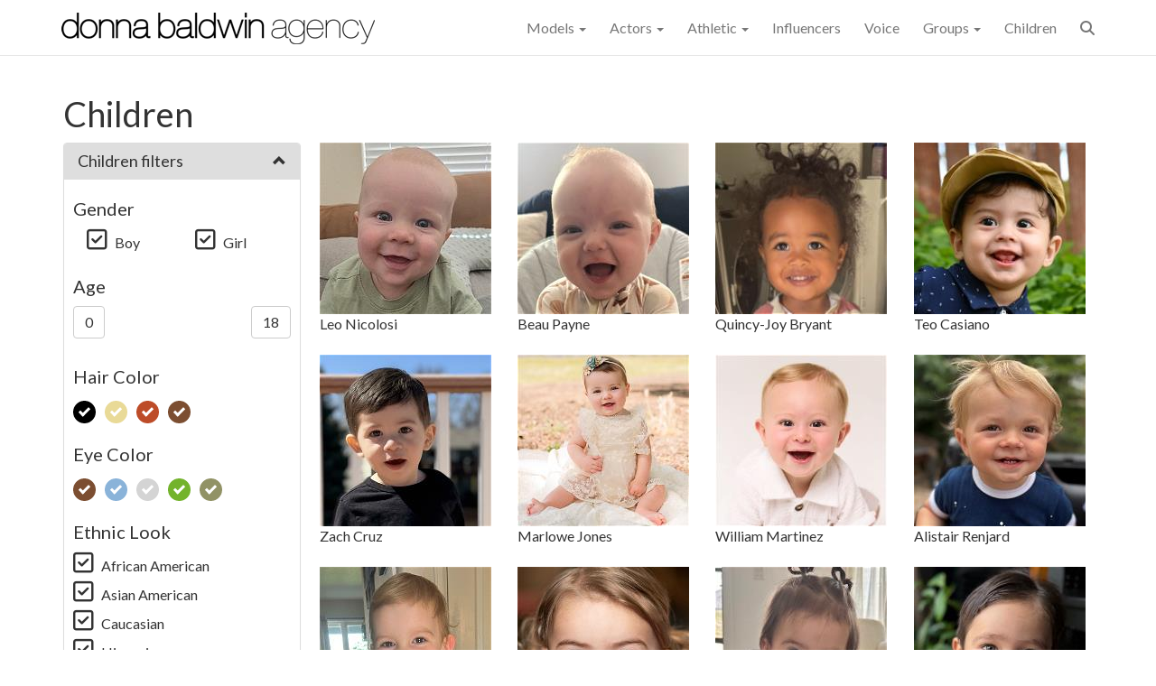

--- FILE ---
content_type: text/html; charset=utf-8
request_url: https://www.donnabaldwin.com/Children-Talent
body_size: 34899
content:
<!DOCTYPE html>
<html xmlns="http://www.w3.org/1999/xhtml" class="no-js" lang="en">
	<head>
		<title>Children, Youth, Kid Talent - Donna Baldwin Agency</title>
		<meta http-equiv="Content-Type" content="text/html; charset=utf-8" />
		<meta name="description" content="Youth, Kid, and Children Models, Actors, Talent. Denver Colorado. Ages 3 to 18 years old." />
		<meta name="Keywords" content="Denver Trade Show, Talent and Modeling, Modeling, Spokes Models, Donna Baldwin, Colorado, Plus, SAG, AFTRA, AEA, Model, Models, Actors,  Denver Agencies, Ethnic Models, Voice Over Actors, Runway, Print, Fashion, Promotional Models, Showroom Models, Denver Voice Over, Denver VO, Denver Stylists" />
		<meta name="Designer" content="C1 CMS Starter Site" />
		<meta name="Generator" content="C1 CMS Foundation - Free Open Source from Orckestra and https://github.com/Orckestra/C1-CMS-Foundation" />
		<meta name="verify-v1" content="fcRTvgE6CC63iBHcxJU1l69/cQaIySf5RG5QTv0gVBM=" />
		<meta name="msvalidate.01" content="3710CDCD3B741ABF339159823D4D569C" />
		<meta name="viewport" content="width=device-width, initial-scale=1.0" />
		<meta property="fb:app_id" content="1658311804425829" />
		<meta property="og:locale" content="en_US" />
		<meta property="og:site_name" content="Donna Baldwin Agency" />
		<meta property="og:url" content="https://www.donnabaldwin.com/Children-Talent" />
		<meta property="og:title" content="Donna Baldwin Agency" />
		<meta property="og:image" content="https://www.donnabaldwin.com/FrontEnd/Images/DBALogo.jpg" />
		<link href="/Bundles/Styles-1417882514?v=VFB3hT8Wa-AwSz_FMCnXvl7wLTKio0o2eQnW4Jmbg1s1" type="text/css" rel="stylesheet" />
		<link rel="dns-prefetch" href="//da7xgjtj801h2.cloudfront.net" />
		<link rel="dns-prefetch" href="//ajax.aspnetcdn.com" />
		<link rel="dns-prefetch" href="//donnabaldwinagency.blob.core.windows.net" />
		<link href="https://www.donnabaldwin.com/Children-Talent" rel="canonical" />
		<link href="https://fonts.googleapis.com/css?family=Lato" rel="stylesheet" />
		<link rel="stylesheet" href="//kendo.cdn.telerik.com/2019.2.514/styles/kendo.common.min.css" />
		<link rel="stylesheet" href="//kendo.cdn.telerik.com/2019.2.514/styles/kendo.default.min.css" />
		<link rel="stylesheet" href="https://cdnjs.cloudflare.com/ajax/libs/fancybox/3.3.5/jquery.fancybox.min.css" />
		<!-- Google tag (gtag.js) -->
		<style>
        .name-search .k-i-close {
            display: none !important;
        }
    </style>
		<style>
        .fa-heart-o {
            font-size: 22px;
        }

        .thumbnails-grid li {
            padding: 0 6px 0 6px;
        }

        .adj-aspect {
            max-height: 159px;
        }

        .k-slider-selection {
            background-color: dimgray;
        }

        .k-draghandle.k-state-selected:hover, .k-state-selected, .k-state-selected:link {
            background-color: black;
            border: dimgray;
        }

        .panel {
            margin-bottom: 0;
        }
        .panel-body {
            padding: 8px 15px 8px 15px;
        }
    </style>
	</head>
	<body>
		<header class="navbar navbar-default navbar-static-top">
			<div class="container">
				<div class="navbar-header">
					<button class="navbar-toggle" type="button" data-toggle="collapse" data-target=".bs-navbar-collapse"><span class="icon-bar"></span><span class="icon-bar"></span><span class="icon-bar"></span></button>
					<a href="/" class="navbar-brand"><img class="img-responsive hidden-md" src="/media/0bff9309-70e7-4c27-a47f-e9f27e16ec37/v9pRrA/SiteImages/DBA_Logo_Horizontal_ALL_62.png?h=35&amp;action=fill&amp;sh=02761" alt="Donna Baldwin Agency" /><img class="img-responsive visible-md" src="/media/0bff9309-70e7-4c27-a47f-e9f27e16ec37/v9pRrA/SiteImages/DBA_Logo_Horizontal_ALL_62.png?w=220&amp;action=fill&amp;sh=42e96" alt="Donna Baldwin Agency" style="margin-top: 5px;" /></a>
				</div>
				<div class="collapse navbar-collapse bs-navbar-collapse" role="navigation">
					<ul class="nav navbar-nav navbar-right">
						<li class="dropdown">
							<a href="#" class="dropdown-toggle" data-toggle="dropdown" role="button" aria-haspopup="true" aria-expanded="false">Models <span class="caret"></span></a>
							<div class="dropdown-menu multi-column dropdown-menu-3">
								<div class="container-fluid">
									<div class="row-fluid">
										<div class="span6">
											<ul class="dropdown-menu">
												<li style="padding-left: 12px;"><strong>Female</strong></li>
												<li><a href="/Models/Female/Mainboard">Mainboard</a></li>
												<li><a href="/Models/Female/Mature">Mature</a></li>
												<li><a href="/Models/Female/Curve">Curve</a></li>
												<li><a href="/Models/Female/Fit">Fit</a></li>
												<li><a href="/Models/Female/ComingSoon">Coming Soon</a></li>
												<li><a href="/Models/Female/Out-of-Town">Out of Town</a></li>
											</ul>
										</div>
										<div class="span6">
											<ul class="dropdown-menu">
												<li style="padding-left: 12px;"><strong>Male</strong></li>
												<li><a href="/Models/Male/Mainboard">Mainboard</a></li>
												<li><a href="/Models/Male/Mature">Mature</a></li>
												<li><a href="/Models/Male/Fit">Fit</a></li>
												<li><a href="/Models/Male/ComingSoon">Coming Soon</a></li>
												<li><a href="/Models/Male/Out-of-Town">Out of Town</a></li>
											</ul>
										</div>
										<div class="span6">
											<ul class="dropdown-menu">
												<li style="padding-left: 12px;"><strong>LGBTQ</strong></li>
												<li><a href="/Models/LGBTQ/All">All</a></li>
											</ul>
										</div>
									</div>
								</div>
							</div>
						</li>
						<li class="dropdown">
							<a href="#" class="dropdown-toggle" data-toggle="dropdown" role="button" aria-haspopup="true" aria-expanded="false">Actors <span class="caret"></span></a>
							<ul class="dropdown-menu" style="right: -70px;">
								<li><a href="/Actors/Female">Female</a></li>
								<li><a href="/Actors/Male">Male</a></li>
								<li><a href="/Actors/Extras">Extras</a></li>
							</ul>
						</li>
						<li class="dropdown">
							<a href="#" class="dropdown-toggle" data-toggle="dropdown" role="button" aria-haspopup="true" aria-expanded="false">Athletic <span class="caret"></span></a>
							<ul class="dropdown-menu" style="right: -70px;">
								<li><a href="/Athletic-Models/Female">Female</a></li>
								<li><a href="/Athletic-Models/Male">Male</a></li>
							</ul>
						</li>
						<li><a href="/Influencers">Influencers</a></li>
						<li><a href="/Voiceover-Actors">Voice</a></li>
						<li class="dropdown">
							<a href="#" class="dropdown-toggle" data-toggle="dropdown" role="button" aria-haspopup="true" aria-expanded="false">Groups <span class="caret"></span></a>
							<ul class="dropdown-menu" style="right: -70px;">
								<li><a href="/Groups/Families">Families</a></li>
								<li><a href="/Groups/Couples">Couples</a></li>
							</ul>
						</li>
						<li><a href="/Children-Talent">Children</a></li>
						<li class="dropdown">
							<a id="site_search" href="#" class="dropdown-toggle" data-toggle="dropdown" role="button" title="talent search"><span class="fa fa-search"></span></a>
							<ul class="dropdown-menu">
								<li style="padding: 8px;">
									<div class="input-group name-search"><input id="namesearch" type="search" class="" placeholder="Search" style="border-radius: 10px;" /></div>
								</li>
							</ul>
						</li>
					</ul>
				</div>
			</div>
		</header>
		<div class="container body-content">
			<div class="row">
				<div class="col-md-12">
					<h1>Children</h1>
					<div id="model-view" class="row">
						<div class="col-xs-12 col-sm-5 col-md-4 col-lg-3">
							<div id="talent_filter" class="panel panel-default filter-bar">
								<form>
									<div class="panel-heading">
										<h3 class="panel-title">Children filters</h3>
										<span class="pull-right clickable"><i class="glyphicon glyphicon-chevron-up"></i></span>
									</div>
									<div class="panel-body" style="padding-bottom: 0px;">
										<h4 class="">Gender</h4>
										<div style="width: 100%;">
											<div class="col-xs-6"><label for="Gender_M"><input id="Gender_M" type="checkbox" class="fancy-chk" value="2" checked="checked" /><span>Boy</span></label></div>
											<div class="col-xs-6"><label for="Gender_F"><input id="Gender_F" type="checkbox" class="fancy-chk" value="1" checked="checked" /><span>Girl</span></label></div>
										</div>
									</div>
									<div class="panel-body">
										<h4 class="">Age</h4>
										<div id="age_slider" style="width: 100%;"><input id="MinAge" class="hidden" name="MinAge" value="0" /><input id="MaxAge" class="hidden" name="MaxAge" value="18" /></div>
										<div><span id="age_lower" class="btn btn-default pull-left">0</span><span id="age_upper" class="btn btn-default pull-right">18</span></div>
									</div>
									<div class="panel-body">
										<h4 class="">Hair Color</h4>
										<div style="width: 100%;"><label class="chk_container"><input type="checkbox" class="hair-color" checked="checked" title="Black" name="hair_1" data-sid="1" /><span class="checkmark" title="Black" style="background-color: #000   "></span></label><label class="chk_container"><input type="checkbox" class="hair-color" checked="checked" title="Blonde" name="hair_3" data-sid="3" /><span class="checkmark" title="Blonde" style="background-color: #E9DA97"></span></label><label class="chk_container"><input type="checkbox" class="hair-color" checked="checked" title="Red" name="hair_4" data-sid="4" /><span class="checkmark" title="Red" style="background-color: #BD4C28"></span></label><label class="chk_container"><input type="checkbox" class="hair-color" checked="checked" title="Brown" name="hair_5" data-sid="5" /><span class="checkmark" title="Brown" style="background-color: #7C4E31"></span></label></div>
									</div>
									<div class="panel-body">
										<h4 class="">Eye Color</h4>
										<div style="width: 100%;"><label class="chk_container"><input type="checkbox" class="eye-color" checked="checked" title="Brown" name="hair_1" data-sid="1" /><span class="checkmark" title="Brown" style="background-color: #7C4E31"></span></label><label class="chk_container"><input type="checkbox" class="eye-color" checked="checked" title="Blue" name="hair_4" data-sid="4" /><span class="checkmark" title="Blue" style="background-color: #8AB3D9"></span></label><label class="chk_container"><input type="checkbox" class="eye-color" checked="checked" title="Gray" name="hair_6" data-sid="6" /><span class="checkmark" title="Gray" style="background-color: #D4D4D4"></span></label><label class="chk_container"><input type="checkbox" class="eye-color" checked="checked" title="Green" name="hair_7" data-sid="7" /><span class="checkmark" title="Green" style="background-color: #73B32C"></span></label><label class="chk_container"><input type="checkbox" class="eye-color" checked="checked" title="Hazel" name="hair_8" data-sid="8" /><span class="checkmark" title="Hazel" style="background-color: #919265"></span></label></div>
									</div>
									<div id="ethniticy_filter" class="panel-body">
										<h4 class="">Ethnic Look</h4>
										<div style="width: 100%;">
											<ul class="list-unstyled">
												<li><label for="african_american"><input id="african_american" type="checkbox" class="fancy-chk eth-filter" value="1" checked="checked" /><span>African American</span></label></li>
												<li><label for="asian_american"><input id="asian_american" type="checkbox" class="fancy-chk eth-filter" value="2" checked="checked" /><span>Asian American</span></label></li>
												<li><label for="caucasian"><input id="caucasian" type="checkbox" class="fancy-chk eth-filter" value="3" checked="checked" /><span>Caucasian</span></label></li>
												<li><label for="hispanic"><input id="hispanic" type="checkbox" class="fancy-chk eth-filter" value="5" checked="checked" /><span>Hispanic</span></label></li>
												<li><label for="middle_eastern"><input id="middle_eastern" type="checkbox" class="fancy-chk eth-filter" value="8" checked="checked" /><span>Middle Eastern</span></label></li>
												<li><label for="multiracial"><input id="multiracial" type="checkbox" class="fancy-chk eth-filter" value="6" checked="checked" /><span>Multiracial</span></label></li>
												<li><label for="south_asian"><input id="south_asian" type="checkbox" class="fancy-chk eth-filter" value="4" checked="checked" /><span>South Asian</span></label></li>
											</ul>
										</div>
									</div>
									<div class="panel-body text-center ">
										<button id="reset_filter" type="reset" class="btn btn-default btn-sm"><span class="fa fa-undo"></span>  reset filters</button>
									</div>
								</form>
							</div>
						</div>
						<div class="col-xs-12 col-sm-7 col-md-8 col-lg-9">
							<ul id="model_list" class="row thumbnails-grid" style="padding: 0;">
								<li class="model-item col-lg-3 col-md-3 col-xs-6" title="age: 0&lt;br/&gt;hair: Blonde&lt;br/&gt;eyes: Blue&lt;br/&gt;" data-a="0" data-hc="3" data-ec="4" data-et="3" data-g="2">
									<a href="/Children-Talent/631/Leo-Nicolosi">
										<img src="https://donnabaldwinagency.blob.core.windows.net/child-images/631/73343/kak1b5fu/Leo-Nicolosi.jpg" class="img-responsive lazy new-aspect" alt="Leo Nicolosi" />
										<div class="name-label">Leo Nicolosi</div>
									</a>
								</li>
								<li class="model-item col-lg-3 col-md-3 col-xs-6" title="age: 0&lt;br/&gt;hair: Light Brown&lt;br/&gt;eyes: Hazel&lt;br/&gt;" data-a="0" data-hc="5" data-ec="8" data-et="3" data-g="2">
									<a href="/Children-Talent/621/Beau-Payne">
										<img src="https://donnabaldwinagency.blob.core.windows.net/child-images/621/72862/0j5douzg/Beau-Payne.jpg" class="img-responsive lazy new-aspect" alt="Beau Payne" />
										<div class="name-label">Beau Payne</div>
									</a>
								</li>
								<li class="model-item col-lg-3 col-md-3 col-xs-6" title="age: 1&lt;br/&gt;hair: Black&lt;br/&gt;eyes: Brown&lt;br/&gt;" data-a="1" data-hc="1" data-ec="1" data-et="6" data-g="1">
									<a href="/Children-Talent/593/Quincy-Joy-Bryant">
										<img src="https://donnabaldwinagency.blob.core.windows.net/child-images/593/71925/vgm03wa5/Quincy-Joy-Bryant.jpg" class="img-responsive lazy new-aspect" alt="Quincy-Joy Bryant" />
										<div class="name-label">Quincy-Joy Bryant</div>
									</a>
								</li>
								<li class="model-item col-lg-3 col-md-3 col-xs-6" title="age: 1&lt;br/&gt;hair: Dark Brown&lt;br/&gt;eyes: Dark Brown&lt;br/&gt;" data-a="1" data-hc="5" data-ec="1" data-et="5" data-g="2">
									<a href="/Children-Talent/590/Teo-Casiano">
										<img src="https://donnabaldwinagency.blob.core.windows.net/child-images/590/72221/uyue5r3n/Teo-Casiano.jpg" class="img-responsive lazy new-aspect" alt="Teo Casiano" />
										<div class="name-label">Teo Casiano</div>
									</a>
								</li>
								<li class="model-item col-lg-3 col-md-3 col-xs-6" title="age: 1&lt;br/&gt;hair: Dark Brown&lt;br/&gt;eyes: Brown&lt;br/&gt;" data-a="1" data-hc="5" data-ec="1" data-et="5" data-g="2">
									<a href="/Children-Talent/522/Zach-Cruz">
										<img src="https://donnabaldwinagency.blob.core.windows.net/child-images/522/66453/5ssxgogz/Zach-Cruz.jpg" class="img-responsive lazy new-aspect" alt="Zach Cruz" />
										<div class="name-label">Zach Cruz</div>
									</a>
								</li>
								<li class="model-item col-lg-3 col-md-3 col-xs-6" title="age: 1&lt;br/&gt;hair: Brown&lt;br/&gt;eyes: Blue/Green&lt;br/&gt;" data-a="1" data-hc="5" data-ec="4,7" data-et="3" data-g="1">
									<a href="/Children-Talent/585/Marlowe-Jones">
										<img src="https://donnabaldwinagency.blob.core.windows.net/child-images/585/71903/amewok5u/Marlowe-Jones.jpg" class="img-responsive lazy new-aspect" alt="Marlowe Jones" />
										<div class="name-label">Marlowe Jones</div>
									</a>
								</li>
								<li class="model-item col-lg-3 col-md-3 col-xs-6" title="age: 1&lt;br/&gt;hair: Red&lt;br/&gt;eyes: Hazel&lt;br/&gt;" data-a="1" data-hc="4" data-ec="8" data-et="3" data-g="2">
									<a href="/Children-Talent/614/William-Martinez">
										<img src="https://donnabaldwinagency.blob.core.windows.net/child-images/614/69612/3qruv2nd/William-Martinez.jpg" class="img-responsive lazy new-aspect" alt="William Martinez" />
										<div class="name-label">William Martinez</div>
									</a>
								</li>
								<li class="model-item col-lg-3 col-md-3 col-xs-6" title="age: 1&lt;br/&gt;hair: Strawberry Blonde&lt;br/&gt;eyes: Hazel&lt;br/&gt;" data-a="1" data-hc="3,4" data-ec="8" data-et="3" data-g="2">
									<a href="/Children-Talent/626/Alistair-Renjard">
										<img src="https://donnabaldwinagency.blob.core.windows.net/child-images/626/71568/xbqk5mgu/Alistair-Renjard.jpg" class="img-responsive lazy new-aspect" alt="Alistair Renjard" />
										<div class="name-label">Alistair Renjard</div>
									</a>
								</li>
								<li class="model-item col-lg-3 col-md-3 col-xs-6" title="age: 2&lt;br/&gt;hair: Blonde&lt;br/&gt;eyes: Brown&lt;br/&gt;" data-a="2" data-hc="3" data-ec="1" data-et="3" data-g="2">
									<a href="/Children-Talent/627/Bennet-Baham">
										<img src="https://donnabaldwinagency.blob.core.windows.net/child-images/627/71939/fs3a1wxc/Bennet-Baham.jpg" class="img-responsive lazy new-aspect" alt="Bennet Baham" />
										<div class="name-label">Bennet Baham</div>
									</a>
								</li>
								<li class="model-item col-lg-3 col-md-3 col-xs-6" title="age: 2&lt;br/&gt;hair: Light Brown&lt;br/&gt;eyes: Brown&lt;br/&gt;" data-a="2" data-hc="5" data-ec="1" data-et="3" data-g="1">
									<a href="/Children-Talent/436/Lucia-Bralish">
										<img src="https://donnabaldwinagency.blob.core.windows.net/child-images/436/67396/53j0nau4/Lucia-Bralish.jpg" class="img-responsive lazy new-aspect" alt="Lucia Bralish" />
										<div class="name-label">Lucia Bralish</div>
									</a>
								</li>
								<li class="model-item col-lg-3 col-md-3 col-xs-6" title="age: 2&lt;br/&gt;hair: Light Brown&lt;br/&gt;eyes: Brown&lt;br/&gt;" data-a="2" data-hc="5" data-ec="1" data-et="3" data-g="1">
									<a href="/Children-Talent/507/Cambrie-Campion">
										<img src="https://donnabaldwinagency.blob.core.windows.net/child-images/507/66752/uiq1usmv/Cambrie-Campion.jpg" class="img-responsive lazy new-aspect" alt="Cambrie Campion" />
										<div class="name-label">Cambrie Campion</div>
									</a>
								</li>
								<li class="model-item col-lg-3 col-md-3 col-xs-6" title="age: 2&lt;br/&gt;hair: Brown&lt;br/&gt;eyes: Blue/Gray&lt;br/&gt;" data-a="2" data-hc="5" data-ec="4,6" data-et="4" data-g="2">
									<a href="/Children-Talent/572/Avyaan-Dhaka">
										<img src="https://donnabaldwinagency.blob.core.windows.net/child-images/572/70898/gjbhj4zu/Avyaan-Dhaka.jpg" class="img-responsive lazy new-aspect" alt="Avyaan Dhaka" />
										<div class="name-label">Avyaan Dhaka</div>
									</a>
								</li>
								<li class="model-item col-lg-3 col-md-3 col-xs-6" title="age: 2&lt;br/&gt;hair: Brown&lt;br/&gt;eyes: Blue/Gray&lt;br/&gt;" data-a="2" data-hc="5" data-ec="4,6" data-et="1" data-g="2">
									<a href="/Children-Talent/506/Micah-Grier">
										<img src="https://donnabaldwinagency.blob.core.windows.net/child-images/506/70753/0u4cwcyd/Micah-Grier.jpg" class="img-responsive lazy new-aspect" alt="Micah Grier" />
										<div class="name-label">Micah Grier</div>
									</a>
								</li>
								<li class="model-item col-lg-3 col-md-3 col-xs-6" title="age: 2&lt;br/&gt;hair: Brown&lt;br/&gt;eyes: Dark Brown&lt;br/&gt;" data-a="2" data-hc="5" data-ec="1" data-et="3" data-g="2">
									<a href="/Children-Talent/458/Julian-Hall">
										<img src="https://donnabaldwinagency.blob.core.windows.net/child-images/458/66836/kbj1yeg5/Julian-Hall.jpg" class="img-responsive lazy new-aspect" alt="Julian Hall" />
										<div class="name-label">Julian Hall</div>
									</a>
								</li>
								<li class="model-item col-lg-3 col-md-3 col-xs-6" title="age: 2&lt;br/&gt;hair: Light Brown&lt;br/&gt;eyes: Blue&lt;br/&gt;" data-a="2" data-hc="5" data-ec="4" data-et="5" data-g="2">
									<a href="/Children-Talent/497/Cove-Howell">
										<img src="https://donnabaldwinagency.blob.core.windows.net/child-images/497/64114/foozy5z0/Cove-Howell.jpg" class="img-responsive lazy new-aspect" alt="Cove Howell" />
										<div class="name-label">Cove Howell</div>
									</a>
								</li>
								<li class="model-item col-lg-3 col-md-3 col-xs-6" title="age: 2&lt;br/&gt;hair: Brown&lt;br/&gt;eyes: Hazel&lt;br/&gt;" data-a="2" data-hc="5" data-ec="8" data-et="6" data-g="1">
									<a href="/Children-Talent/630/Riley-Keezer">
										<img src="https://donnabaldwinagency.blob.core.windows.net/child-images/630/73337/1y1zntcw/Riley-Keezer.jpg" class="img-responsive lazy new-aspect" alt="Riley Keezer" />
										<div class="name-label">Riley Keezer</div>
									</a>
								</li>
								<li class="model-item col-lg-3 col-md-3 col-xs-6" title="age: 2&lt;br/&gt;hair: Dark Brown&lt;br/&gt;eyes: Dark Brown&lt;br/&gt;" data-a="2" data-hc="5" data-ec="1" data-et="2" data-g="2">
									<a href="/Children-Talent/574/Metta-Kellogg">
										<img src="https://donnabaldwinagency.blob.core.windows.net/child-images/574/66810/a4tm22tq/Metta-Kellogg.jpg" class="img-responsive lazy new-aspect" alt="Metta Kellogg" />
										<div class="name-label">Metta Kellogg</div>
									</a>
								</li>
								<li class="model-item col-lg-3 col-md-3 col-xs-6" title="age: 2&lt;br/&gt;hair: Dark Brown&lt;br/&gt;eyes: Dark Brown&lt;br/&gt;" data-a="2" data-hc="5" data-ec="1" data-et="3" data-g="2">
									<a href="/Children-Talent/550/Cooper-Kritzmire">
										<img src="https://donnabaldwinagency.blob.core.windows.net/child-images/550/67712/jagcirwz/Cooper-Kritzmire.jpg" class="img-responsive lazy new-aspect" alt="Cooper Kritzmire" />
										<div class="name-label">Cooper Kritzmire</div>
									</a>
								</li>
								<li class="model-item col-lg-3 col-md-3 col-xs-6" title="age: 2&lt;br/&gt;hair: Brown&lt;br/&gt;eyes: Blue&lt;br/&gt;" data-a="2" data-hc="5" data-ec="4" data-et="3" data-g="2">
									<a href="/Children-Talent/459/Hayk-Nazaryan">
										<img src="https://donnabaldwinagency.blob.core.windows.net/child-images/459/71367/oictt3tq/Hayk-Nazaryan.jpg" class="img-responsive lazy new-aspect" alt="Hayk Nazaryan" />
										<div class="name-label">Hayk Nazaryan</div>
									</a>
								</li>
								<li class="model-item col-lg-3 col-md-3 col-xs-6" title="age: 2&lt;br/&gt;hair: Black&lt;br/&gt;eyes: Brown&lt;br/&gt;" data-a="2" data-hc="1" data-ec="1" data-et="1" data-g="1">
									<a href="/Children-Talent/642/Naomi-Nelson">
										<img src="https://donnabaldwinagency.blob.core.windows.net/child-images/642/73783/1evxyqsk/Naomi-Nelson.jpg" class="img-responsive lazy new-aspect" alt="Naomi Nelson" />
										<div class="name-label">Naomi Nelson</div>
									</a>
								</li>
								<li class="model-item col-lg-3 col-md-3 col-xs-6" title="age: 2&lt;br/&gt;hair: Blonde&lt;br/&gt;eyes: Brown&lt;br/&gt;" data-a="2" data-hc="3" data-ec="1" data-et="3" data-g="2">
									<a href="/Children-Talent/524/Riot-Nygren">
										<img src="https://donnabaldwinagency.blob.core.windows.net/child-images/524/63304/x3sgzcdb/Riot-Nygren.jpg" class="img-responsive lazy new-aspect" alt="Riot Nygren" />
										<div class="name-label">Riot Nygren</div>
									</a>
								</li>
								<li class="model-item col-lg-3 col-md-3 col-xs-6" title="age: 2&lt;br/&gt;hair: Light Brown&lt;br/&gt;eyes: Hazel&lt;br/&gt;" data-a="2" data-hc="5" data-ec="8" data-et="1" data-g="2">
									<a href="/Children-Talent/467/Abalon-Payne">
										<img src="https://donnabaldwinagency.blob.core.windows.net/child-images/467/67452/jclex143/Abalon-Payne.jpg" class="img-responsive lazy new-aspect" alt="Abalon Payne" />
										<div class="name-label">Abalon Payne</div>
									</a>
								</li>
								<li class="model-item col-lg-3 col-md-3 col-xs-6" title="age: 2&lt;br/&gt;hair: Red&lt;br/&gt;eyes: Hazel&lt;br/&gt;" data-a="2" data-hc="4" data-ec="8" data-et="3" data-g="2">
									<a href="/Children-Talent/424/Brooks-Payne">
										<img src="https://donnabaldwinagency.blob.core.windows.net/child-images/424/71837/tzaliysc/Brooks-Payne.jpg" class="img-responsive lazy new-aspect" alt="Brooks Payne" />
										<div class="name-label">Brooks Payne</div>
									</a>
								</li>
								<li class="model-item col-lg-3 col-md-3 col-xs-6" title="age: 2&lt;br/&gt;hair: Light Brown&lt;br/&gt;eyes: Hazel&lt;br/&gt;" data-a="2" data-hc="5" data-ec="8" data-et="3" data-g="1">
									<a href="/Children-Talent/635/Zephyr-Thoren">
										<img src="https://donnabaldwinagency.blob.core.windows.net/child-images/635/73307/grgc5xdm/Zephyr-Thoren.jpg" class="img-responsive lazy new-aspect" alt="Zephyr Thoren" />
										<div class="name-label">Zephyr Thoren</div>
									</a>
								</li>
								<li class="model-item col-lg-3 col-md-3 col-xs-6" title="age: 2&lt;br/&gt;hair: Brown&lt;br/&gt;eyes: Dark Brown&lt;br/&gt;" data-a="2" data-hc="5" data-ec="1" data-et="6" data-g="1">
									<a href="/Children-Talent/557/Vogue-Valentine">
										<img src="https://donnabaldwinagency.blob.core.windows.net/child-images/557/70936/5djzomms/Vogue-Valentine.jpg" class="img-responsive lazy new-aspect" alt="Vogue Valentine" />
										<div class="name-label">Vogue Valentine</div>
									</a>
								</li>
								<li class="model-item col-lg-3 col-md-3 col-xs-6" title="age: 2&lt;br/&gt;hair: Brown&lt;br/&gt;eyes: Brown&lt;br/&gt;" data-a="2" data-hc="5" data-ec="1" data-et="4" data-g="2">
									<a href="/Children-Talent/563/Angad-Vilku-Yadav">
										<img src="/Frontend/Images/female_ph.jpg" data-src="https://donnabaldwinagency.blob.core.windows.net/child-images/563/70881/dz5ej1qt/Angad-Vilku-Yadav.jpg" class="img-responsive lazy new-aspect" alt="Angad Vilku Yadav" />
										<div class="name-label">Angad Vilku Yadav</div>
									</a>
								</li>
								<li class="model-item col-lg-3 col-md-3 col-xs-6" title="age: 2&lt;br/&gt;hair: Blonde&lt;br/&gt;eyes: Blue/Gray&lt;br/&gt;" data-a="2" data-hc="3" data-ec="4,6" data-et="3" data-g="1">
									<a href="/Children-Talent/535/Charlie-Blue-Woodward">
										<img src="/Frontend/Images/female_ph.jpg" data-src="https://donnabaldwinagency.blob.core.windows.net/child-images/535/66828/emfyimnb/Charlie-Blue-Woodward.jpg" class="img-responsive lazy new-aspect" alt="Charlie Blue Woodward" />
										<div class="name-label">Charlie Blue Woodward</div>
									</a>
								</li>
								<li class="model-item col-lg-3 col-md-3 col-xs-6" title="age: 3&lt;br/&gt;hair: Blonde&lt;br/&gt;eyes: Blue&lt;br/&gt;" data-a="3" data-hc="3" data-ec="4" data-et="3" data-g="2">
									<a href="/Children-Talent/528/Jenson-Bracker">
										<img src="/Frontend/Images/female_ph.jpg" data-src="https://donnabaldwinagency.blob.core.windows.net/child-images/528/73478/4sdlvoxu/Jenson-Bracker.jpg" class="img-responsive lazy new-aspect" alt="Jenson Bracker" />
										<div class="name-label">Jenson Bracker</div>
									</a>
								</li>
								<li class="model-item col-lg-3 col-md-3 col-xs-6" title="age: 3&lt;br/&gt;hair: Brown&lt;br/&gt;eyes: Gray&lt;br/&gt;" data-a="3" data-hc="5" data-ec="6" data-et="5" data-g="2">
									<a href="/Children-Talent/588/Orlando-Gonzalez">
										<img src="/Frontend/Images/female_ph.jpg" data-src="https://donnabaldwinagency.blob.core.windows.net/child-images/588/73737/x2icoyor/Orlando-Gonzalez.jpg" class="img-responsive lazy new-aspect" alt="Orlando Gonzalez" />
										<div class="name-label">Orlando Gonzalez</div>
									</a>
								</li>
								<li class="model-item col-lg-3 col-md-3 col-xs-6" title="age: 3&lt;br/&gt;hair: Black&lt;br/&gt;eyes: Dark Brown&lt;br/&gt;" data-a="3" data-hc="1" data-ec="1" data-et="1" data-g="2">
									<a href="/Children-Talent/499/Keenan-Jones">
										<img src="/Frontend/Images/female_ph.jpg" data-src="https://donnabaldwinagency.blob.core.windows.net/child-images/499/70751/eoyu3wa4/Keenan-Jones.jpg" class="img-responsive lazy new-aspect" alt="Keenan Jones" />
										<div class="name-label">Keenan Jones</div>
									</a>
								</li>
								<li class="model-item col-lg-3 col-md-3 col-xs-6" title="age: 3&lt;br/&gt;hair: Brown&lt;br/&gt;eyes: Green&lt;br/&gt;" data-a="3" data-hc="5" data-ec="7" data-et="3" data-g="1">
									<a href="/Children-Talent/532/Vivi-LaRue">
										<img src="/Frontend/Images/female_ph.jpg" data-src="https://donnabaldwinagency.blob.core.windows.net/child-images/532/63401/fq2ejywy/Vivi-LaRue.jpg" class="img-responsive lazy new-aspect" alt="Vivi LaRue" />
										<div class="name-label">Vivi LaRue</div>
									</a>
								</li>
								<li class="model-item col-lg-3 col-md-3 col-xs-6" title="age: 3&lt;br/&gt;hair: Brown&lt;br/&gt;eyes: Brown&lt;br/&gt;" data-a="3" data-hc="5" data-ec="1" data-et="6" data-g="2">
									<a href="/Children-Talent/553/Kenny-MacDonald">
										<img src="/Frontend/Images/female_ph.jpg" data-src="https://donnabaldwinagency.blob.core.windows.net/child-images/553/73268/faycoxve/Kenny-MacDonald.jpg" class="img-responsive lazy new-aspect" alt="Kenny MacDonald" />
										<div class="name-label">Kenny MacDonald</div>
									</a>
								</li>
								<li class="model-item col-lg-3 col-md-3 col-xs-6" title="age: 3&lt;br/&gt;hair: Dark Brown&lt;br/&gt;eyes: Dark Brown&lt;br/&gt;" data-a="3" data-hc="5" data-ec="1" data-et="1" data-g="1">
									<a href="/Children-Talent/468/Skylan-Payne">
										<img src="/Frontend/Images/female_ph.jpg" data-src="https://donnabaldwinagency.blob.core.windows.net/child-images/468/67444/qjcfsisb/Skylan-Payne.jpg" class="img-responsive lazy new-aspect" alt="Skylan Payne" />
										<div class="name-label">Skylan Payne</div>
									</a>
								</li>
								<li class="model-item col-lg-3 col-md-3 col-xs-6" title="age: 3&lt;br/&gt;hair: Light Brown&lt;br/&gt;eyes: Brown&lt;br/&gt;" data-a="3" data-hc="5" data-ec="1" data-et="3" data-g="2">
									<a href="/Children-Talent/353/Griffin-Renjard">
										<img src="/Frontend/Images/female_ph.jpg" data-src="https://donnabaldwinagency.blob.core.windows.net/child-images/353/71562/gaq2icar/Griffin-Renjard.jpg" class="img-responsive lazy new-aspect" alt="Griffin Renjard" />
										<div class="name-label">Griffin Renjard</div>
									</a>
								</li>
								<li class="model-item col-lg-3 col-md-3 col-xs-6" title="age: 3&lt;br/&gt;hair: Dark Blonde&lt;br/&gt;eyes: Hazel&lt;br/&gt;" data-a="3" data-hc="3" data-ec="8" data-et="3" data-g="1">
									<a href="/Children-Talent/604/PJ-Sol">
										<img src="/Frontend/Images/female_ph.jpg" data-src="https://donnabaldwinagency.blob.core.windows.net/child-images/604/68768/5rub2ab1/PJ-Sol.jpg" class="img-responsive lazy new-aspect" alt="PJ Sol" />
										<div class="name-label">PJ Sol</div>
									</a>
								</li>
								<li class="model-item col-lg-3 col-md-3 col-xs-6" title="age: 4&lt;br/&gt;hair: Black&lt;br/&gt;eyes: Brown&lt;br/&gt;" data-a="4" data-hc="1" data-ec="1" data-et="1" data-g="1">
									<a href="/Children-Talent/403/Empress-">
										<img src="/Frontend/Images/female_ph.jpg" data-src="https://donnabaldwinagency.blob.core.windows.net/child-images/403/73172/yesxsnpo/Empress-.jpg" class="img-responsive lazy new-aspect" alt="Empress " />
										<div class="name-label">Empress</div>
									</a>
								</li>
								<li class="model-item col-lg-3 col-md-3 col-xs-6" title="age: 4&lt;br/&gt;hair: Black&lt;br/&gt;eyes: Brown&lt;br/&gt;" data-a="4" data-hc="1" data-ec="1" data-et="2" data-g="1">
									<a href="/Children-Talent/526/Alice-Chen">
										<img src="/Frontend/Images/female_ph.jpg" data-src="https://donnabaldwinagency.blob.core.windows.net/child-images/526/62837/tj0zo1fk/Alice-Chen.jpg" class="img-responsive lazy new-aspect" alt="Alice Chen" />
										<div class="name-label">Alice Chen</div>
									</a>
								</li>
								<li class="model-item col-lg-3 col-md-3 col-xs-6" title="age: 4&lt;br/&gt;hair: Brown&lt;br/&gt;eyes: Brown&lt;br/&gt;" data-a="4" data-hc="5" data-ec="1" data-et="6" data-g="2">
									<a href="/Children-Talent/628/Christian-Cox">
										<img src="/Frontend/Images/female_ph.jpg" data-src="https://donnabaldwinagency.blob.core.windows.net/child-images/628/72291/imjvdmsg/Christian-Cox.jpg" class="img-responsive lazy new-aspect" alt="Christian Cox" />
										<div class="name-label">Christian Cox</div>
									</a>
								</li>
								<li class="model-item col-lg-3 col-md-3 col-xs-6" title="age: 4&lt;br/&gt;hair: Dark Brown&lt;br/&gt;eyes: Dark Brown&lt;br/&gt;" data-a="4" data-hc="5" data-ec="1" data-et="6" data-g="1">
									<a href="/Children-Talent/372/Savannah-Crawford">
										<img src="/Frontend/Images/female_ph.jpg" data-src="https://donnabaldwinagency.blob.core.windows.net/child-images/372/71205/2tlflxzr/Savannah-Crawford.jpg" class="img-responsive lazy new-aspect" alt="Savannah Crawford" />
										<div class="name-label">Savannah Crawford</div>
									</a>
								</li>
								<li class="model-item col-lg-3 col-md-3 col-xs-6" title="age: 4&lt;br/&gt;hair: Brown&lt;br/&gt;eyes: Green&lt;br/&gt;" data-a="4" data-hc="5" data-ec="7" data-et="3" data-g="2">
									<a href="/Children-Talent/584/Beckham-Jones">
										<img src="/Frontend/Images/female_ph.jpg" data-src="https://donnabaldwinagency.blob.core.windows.net/child-images/584/71893/gkhsopdh/Beckham-Jones.jpg" class="img-responsive lazy new-aspect" alt="Beckham Jones" />
										<div class="name-label">Beckham Jones</div>
									</a>
								</li>
								<li class="model-item col-lg-3 col-md-3 col-xs-6" title="age: 4&lt;br/&gt;hair: Blonde&lt;br/&gt;eyes: Blue/Gray&lt;br/&gt;" data-a="4" data-hc="3" data-ec="4,6" data-et="3" data-g="2">
									<a href="/Children-Talent/500/Ledger-Wagner">
										<img src="/Frontend/Images/female_ph.jpg" data-src="https://donnabaldwinagency.blob.core.windows.net/child-images/500/60344/4sdgchqu/Ledger-Wagner.jpg" class="img-responsive lazy new-aspect" alt="Ledger Wagner" />
										<div class="name-label">Ledger Wagner</div>
									</a>
								</li>
								<li class="model-item col-lg-3 col-md-3 col-xs-6" title="age: 5&lt;br/&gt;hair: Blonde&lt;br/&gt;eyes: Blue&lt;br/&gt;" data-a="5" data-hc="3" data-ec="4" data-et="3" data-g="2">
									<a href="/Children-Talent/285/Tucker-Bock">
										<img src="/Frontend/Images/female_ph.jpg" data-src="https://donnabaldwinagency.blob.core.windows.net/child-images/285/65848/gm235fzv/Tucker-Bock.jpg" class="img-responsive lazy new-aspect" alt="Tucker Bock" />
										<div class="name-label">Tucker Bock</div>
									</a>
								</li>
								<li class="model-item col-lg-3 col-md-3 col-xs-6" title="age: 5&lt;br/&gt;hair: Blonde&lt;br/&gt;eyes: Blue&lt;br/&gt;" data-a="5" data-hc="3" data-ec="4" data-et="3" data-g="1">
									<a href="/Children-Talent/582/Willa-Evanson">
										<img src="/Frontend/Images/female_ph.jpg" data-src="https://donnabaldwinagency.blob.core.windows.net/child-images/582/67297/pmquhetk/Willa-Evanson.jpg" class="img-responsive lazy new-aspect" alt="Willa Evanson" />
										<div class="name-label">Willa Evanson</div>
									</a>
								</li>
								<li class="model-item col-lg-3 col-md-3 col-xs-6" title="age: 5&lt;br/&gt;hair: Brown&lt;br/&gt;eyes: Dark Brown&lt;br/&gt;" data-a="5" data-hc="5" data-ec="1" data-et="5" data-g="1">
									<a href="/Children-Talent/496/Coast-Howell">
										<img src="/Frontend/Images/female_ph.jpg" data-src="https://donnabaldwinagency.blob.core.windows.net/child-images/496/68760/mjzahjxg/Coast-Howell.jpg" class="img-responsive lazy new-aspect" alt="Coast Howell" />
										<div class="name-label">Coast Howell</div>
									</a>
								</li>
								<li class="model-item col-lg-3 col-md-3 col-xs-6" title="age: 5&lt;br/&gt;hair: Blonde&lt;br/&gt;eyes: Blue&lt;br/&gt;" data-a="5" data-hc="3" data-ec="4" data-et="3" data-g="1">
									<a href="/Children-Talent/250/Stori-Massa">
										<img src="/Frontend/Images/female_ph.jpg" data-src="https://donnabaldwinagency.blob.core.windows.net/child-images/250/66838/z1lxcs0p/Stori-Massa.jpg" class="img-responsive lazy new-aspect" alt="Stori Massa" />
										<div class="name-label">Stori Massa</div>
									</a>
								</li>
								<li class="model-item col-lg-3 col-md-3 col-xs-6" title="age: 5&lt;br/&gt;hair: Blonde&lt;br/&gt;eyes: Green&lt;br/&gt;" data-a="5" data-hc="3" data-ec="7" data-et="3" data-g="1">
									<a href="/Children-Talent/276/Rori-Meens">
										<img src="/Frontend/Images/female_ph.jpg" data-src="https://donnabaldwinagency.blob.core.windows.net/child-images/276/61738/awuxkurf/Rori-Meens.jpg" class="img-responsive lazy new-aspect" alt="Rori Meens" />
										<div class="name-label">Rori Meens</div>
									</a>
								</li>
								<li class="model-item col-lg-3 col-md-3 col-xs-6" title="age: 5&lt;br/&gt;hair: Blonde&lt;br/&gt;eyes: Blue&lt;br/&gt;" data-a="5" data-hc="3" data-ec="4" data-et="3" data-g="1">
									<a href="/Children-Talent/623/Ezri-Merrell">
										<img src="/Frontend/Images/female_ph.jpg" data-src="https://donnabaldwinagency.blob.core.windows.net/child-images/623/71217/hdbajcoj/Ezri-Merrell.jpg" class="img-responsive lazy new-aspect" alt="Ezri Merrell" />
										<div class="name-label">Ezri Merrell</div>
									</a>
								</li>
								<li class="model-item col-lg-3 col-md-3 col-xs-6" title="age: 5&lt;br/&gt;hair: Brown&lt;br/&gt;eyes: Blue/Green&lt;br/&gt;" data-a="5" data-hc="5" data-ec="4,7" data-et="3" data-g="1">
									<a href="/Children-Talent/444/Lennon-Rich">
										<img src="/Frontend/Images/female_ph.jpg" data-src="https://donnabaldwinagency.blob.core.windows.net/child-images/444/69759/gheyim0j/Lennon-Rich.jpg" class="img-responsive lazy new-aspect" alt="Lennon Rich" />
										<div class="name-label">Lennon Rich</div>
									</a>
								</li>
								<li class="model-item col-lg-3 col-md-3 col-xs-6" title="age: 5&lt;br/&gt;hair: Black&lt;br/&gt;eyes: Brown&lt;br/&gt;" data-a="5" data-hc="1" data-ec="1" data-et="6" data-g="1">
									<a href="/Children-Talent/422/Alisha-Wilton">
										<img src="/Frontend/Images/female_ph.jpg" data-src="https://donnabaldwinagency.blob.core.windows.net/child-images/422/69588/rmnd1jx0/Alisha-Wilton.jpg" class="img-responsive lazy new-aspect" alt="Alisha Wilton" />
										<div class="name-label">Alisha Wilton</div>
									</a>
								</li>
								<li class="model-item col-lg-3 col-md-3 col-xs-6" title="age: 6&lt;br/&gt;hair: Light Brown&lt;br/&gt;eyes: Brown&lt;br/&gt;" data-a="6" data-hc="5" data-ec="1" data-et="3" data-g="1">
									<a href="/Children-Talent/362/Magdalena-">
										<img src="/Frontend/Images/female_ph.jpg" data-src="https://donnabaldwinagency.blob.core.windows.net/child-images/362/73753/jz0eqonq/Magdalena-.jpg" class="img-responsive lazy new-aspect" alt="Magdalena " />
										<div class="name-label">Magdalena</div>
									</a>
								</li>
								<li class="model-item col-lg-3 col-md-3 col-xs-6" title="age: 6&lt;br/&gt;hair: Brown&lt;br/&gt;eyes: Brown&lt;br/&gt;" data-a="6" data-hc="5" data-ec="1" data-et="2" data-g="2">
									<a href="/Children-Talent/556/Axel-Backstrom">
										<img src="/Frontend/Images/female_ph.jpg" data-src="https://donnabaldwinagency.blob.core.windows.net/child-images/556/71140/lvnk00ck/Axel-Backstrom.jpg" class="img-responsive lazy new-aspect" alt="Axel Backstrom" />
										<div class="name-label">Axel Backstrom</div>
									</a>
								</li>
								<li class="model-item col-lg-3 col-md-3 col-xs-6" title="age: 6&lt;br/&gt;hair: Blond&lt;br/&gt;eyes: Green&lt;br/&gt;" data-a="6" data-hc="3" data-ec="7" data-et="3" data-g="2">
									<a href="/Children-Talent/263/Leo-Barazia">
										<img src="/Frontend/Images/female_ph.jpg" data-src="https://donnabaldwinagency.blob.core.windows.net/child-images/263/62983/ojmfb4lu/Leo-Barazia.jpg" class="img-responsive lazy new-aspect" alt="Leo Barazia" />
										<div class="name-label">Leo Barazia</div>
									</a>
								</li>
								<li class="model-item col-lg-3 col-md-3 col-xs-6" title="age: 6&lt;br/&gt;hair: Dark Brown&lt;br/&gt;eyes: Brown&lt;br/&gt;" data-a="6" data-hc="5" data-ec="1" data-et="5" data-g="2">
									<a href="/Children-Talent/361/Carter-Crawford">
										<img src="/Frontend/Images/female_ph.jpg" data-src="https://donnabaldwinagency.blob.core.windows.net/child-images/361/71191/x04ltxkz/Carter-Crawford.jpg" class="img-responsive lazy new-aspect" alt="Carter Crawford" />
										<div class="name-label">Carter Crawford</div>
									</a>
								</li>
								<li class="model-item col-lg-3 col-md-3 col-xs-6" title="age: 6&lt;br/&gt;hair: Brown&lt;br/&gt;eyes: Blue&lt;br/&gt;" data-a="6" data-hc="5" data-ec="4" data-et="3" data-g="1">
									<a href="/Children-Talent/337/Bailee-Freeman">
										<img src="/Frontend/Images/female_ph.jpg" data-src="https://donnabaldwinagency.blob.core.windows.net/child-images/337/50324/53sntfjo/Bailee-Freeman.jpg" class="img-responsive lazy new-aspect" alt="Bailee Freeman" />
										<div class="name-label">Bailee Freeman</div>
									</a>
								</li>
								<li class="model-item col-lg-3 col-md-3 col-xs-6" title="age: 6&lt;br/&gt;hair: Brown&lt;br/&gt;eyes: Brown&lt;br/&gt;" data-a="6" data-hc="5" data-ec="1" data-et="1" data-g="2">
									<a href="/Children-Talent/233/Maclin-Garvin">
										<img src="/Frontend/Images/female_ph.jpg" data-src="https://donnabaldwinagency.blob.core.windows.net/child-images/233/63389/myo5cq4k/Maclin-Garvin.jpg" class="img-responsive lazy new-aspect" alt="Maclin Garvin" />
										<div class="name-label">Maclin Garvin</div>
									</a>
								</li>
								<li class="model-item col-lg-3 col-md-3 col-xs-6" title="age: 6&lt;br/&gt;hair: Blonde&lt;br/&gt;eyes: Blue&lt;br/&gt;" data-a="6" data-hc="3" data-ec="4" data-et="3" data-g="1">
									<a href="/Children-Talent/512/Madison-Janicki">
										<img src="/Frontend/Images/female_ph.jpg" data-src="https://donnabaldwinagency.blob.core.windows.net/child-images/512/71883/cyd115be/Madison-Janicki.jpg" class="img-responsive lazy new-aspect" alt="Madison Janicki" />
										<div class="name-label">Madison Janicki</div>
									</a>
								</li>
								<li class="model-item col-lg-3 col-md-3 col-xs-6" title="age: 6&lt;br/&gt;hair: Brown&lt;br/&gt;eyes: Blue&lt;br/&gt;" data-a="6" data-hc="5" data-ec="4" data-et="3" data-g="2">
									<a href="/Children-Talent/587/Miles-Jones">
										<img src="/Frontend/Images/female_ph.jpg" data-src="https://donnabaldwinagency.blob.core.windows.net/child-images/587/67498/10jal1kx/Miles-Jones.jpg" class="img-responsive lazy new-aspect" alt="Miles Jones" />
										<div class="name-label">Miles Jones</div>
									</a>
								</li>
								<li class="model-item col-lg-3 col-md-3 col-xs-6" title="age: 6&lt;br/&gt;hair: Brown&lt;br/&gt;eyes: Brown&lt;br/&gt;" data-a="6" data-hc="5" data-ec="1" data-et="2" data-g="1">
									<a href="/Children-Talent/413/Mira-Kellogg">
										<img src="/Frontend/Images/female_ph.jpg" data-src="https://donnabaldwinagency.blob.core.windows.net/child-images/413/71963/rpx2h21l/Mira-Kellogg.jpg" class="img-responsive lazy new-aspect" alt="Mira Kellogg" />
										<div class="name-label">Mira Kellogg</div>
									</a>
								</li>
								<li class="model-item col-lg-3 col-md-3 col-xs-6" title="age: 6&lt;br/&gt;hair: Brown&lt;br/&gt;eyes: Brown&lt;br/&gt;" data-a="6" data-hc="5" data-ec="1" data-et="2" data-g="1">
									<a href="/Children-Talent/431/Romee-Lee">
										<img src="/Frontend/Images/female_ph.jpg" data-src="https://donnabaldwinagency.blob.core.windows.net/child-images/431/60029/mf14g2jd/Romee-Lee.jpg" class="img-responsive lazy new-aspect" alt="Romee Lee" />
										<div class="name-label">Romee Lee</div>
									</a>
								</li>
								<li class="model-item col-lg-3 col-md-3 col-xs-6" title="age: 6&lt;br/&gt;hair: Brown&lt;br/&gt;eyes: Brown&lt;br/&gt;" data-a="6" data-hc="5" data-ec="1" data-et="6" data-g="1">
									<a href="/Children-Talent/447/Jane-Rementer">
										<img src="/Frontend/Images/female_ph.jpg" data-src="https://donnabaldwinagency.blob.core.windows.net/child-images/447/55895/kqud22l3/Jane-Rementer.jpg" class="img-responsive lazy new-aspect" alt="Jane Rementer" />
										<div class="name-label">Jane Rementer</div>
									</a>
								</li>
								<li class="model-item col-lg-3 col-md-3 col-xs-6" title="age: 6&lt;br/&gt;hair: Brown&lt;br/&gt;eyes: Brown&lt;br/&gt;" data-a="6" data-hc="5" data-ec="1" data-et="1" data-g="1">
									<a href="/Children-Talent/364/Luna-Zimmerman">
										<img src="/Frontend/Images/female_ph.jpg" data-src="https://donnabaldwinagency.blob.core.windows.net/child-images/364/51104/z0z1kgeo/Luna-Zimmerman.jpg" class="img-responsive lazy new-aspect" alt="Luna Zimmerman" />
										<div class="name-label">Luna Zimmerman</div>
									</a>
								</li>
								<li class="model-item col-lg-3 col-md-3 col-xs-6" title="age: 7&lt;br/&gt;hair: Blonde&lt;br/&gt;eyes: Hazel&lt;br/&gt;" data-a="7" data-hc="3" data-ec="8" data-et="3" data-g="1">
									<a href="/Children-Talent/481/Charleigh-Bolejack">
										<img src="/Frontend/Images/female_ph.jpg" data-src="https://donnabaldwinagency.blob.core.windows.net/child-images/481/58823/ozjpxzf3/Charleigh-Bolejack.jpg" class="img-responsive lazy new-aspect" alt="Charleigh Bolejack" />
										<div class="name-label">Charleigh Bolejack</div>
									</a>
								</li>
								<li class="model-item col-lg-3 col-md-3 col-xs-6" title="age: 7&lt;br/&gt;hair: Dark Brown&lt;br/&gt;eyes: Brown&lt;br/&gt;" data-a="7" data-hc="5" data-ec="1" data-et="6" data-g="1">
									<a href="/Children-Talent/555/Siona-Clarke">
										<img src="/Frontend/Images/female_ph.jpg" data-src="https://donnabaldwinagency.blob.core.windows.net/child-images/555/65783/r3dnv5om/Siona-Clarke-.jpg" class="img-responsive lazy new-aspect" alt="Siona Clarke" />
										<div class="name-label">Siona Clarke</div>
									</a>
								</li>
								<li class="model-item col-lg-3 col-md-3 col-xs-6" title="age: 7&lt;br/&gt;hair: Blonde&lt;br/&gt;eyes: Hazel&lt;br/&gt;" data-a="7" data-hc="3" data-ec="8" data-et="3" data-g="1">
									<a href="/Children-Talent/520/Brooklyn-Davis">
										<img src="/Frontend/Images/female_ph.jpg" data-src="https://donnabaldwinagency.blob.core.windows.net/child-images/520/62611/2oepvneh/Brooklyn-Davis.jpg" class="img-responsive lazy new-aspect" alt="Brooklyn Davis" />
										<div class="name-label">Brooklyn Davis</div>
									</a>
								</li>
								<li class="model-item col-lg-3 col-md-3 col-xs-6" title="age: 7&lt;br/&gt;hair: Blonde&lt;br/&gt;eyes: Blue&lt;br/&gt;" data-a="7" data-hc="3" data-ec="4" data-et="3" data-g="1">
									<a href="/Children-Talent/514/Everette-Eterno">
										<img src="/Frontend/Images/female_ph.jpg" data-src="https://donnabaldwinagency.blob.core.windows.net/child-images/514/73212/tykunwyu/Everette-Eterno.jpg" class="img-responsive lazy new-aspect" alt="Everette Eterno" />
										<div class="name-label">Everette Eterno</div>
									</a>
								</li>
								<li class="model-item col-lg-3 col-md-3 col-xs-6" title="age: 7&lt;br/&gt;hair: Blonde&lt;br/&gt;eyes: Blue&lt;br/&gt;" data-a="7" data-hc="3" data-ec="4" data-et="3" data-g="1">
									<a href="/Children-Talent/562/Juniper-Gray">
										<img src="/Frontend/Images/female_ph.jpg" data-src="https://donnabaldwinagency.blob.core.windows.net/child-images/562/65838/3b4oacnj/Juniper-Gray.jpg" class="img-responsive lazy new-aspect" alt="Juniper Gray" />
										<div class="name-label">Juniper Gray</div>
									</a>
								</li>
								<li class="model-item col-lg-3 col-md-3 col-xs-6" title="age: 7&lt;br/&gt;hair: Brown&lt;br/&gt;eyes: Brown&lt;br/&gt;" data-a="7" data-hc="5" data-ec="1" data-et="3" data-g="1">
									<a href="/Children-Talent/393/Harlow-Janner">
										<img src="/Frontend/Images/female_ph.jpg" data-src="https://donnabaldwinagency.blob.core.windows.net/child-images/393/68290/t0d33box/Harlow-Janner.jpg" class="img-responsive lazy new-aspect" alt="Harlow Janner" />
										<div class="name-label">Harlow Janner</div>
									</a>
								</li>
								<li class="model-item col-lg-3 col-md-3 col-xs-6" title="age: 7&lt;br/&gt;hair: Brown&lt;br/&gt;eyes: Brown&lt;br/&gt;" data-a="7" data-hc="5" data-ec="1" data-et="2" data-g="2">
									<a href="/Children-Talent/615/Curtis-Kim">
										<img src="/Frontend/Images/female_ph.jpg" data-src="https://donnabaldwinagency.blob.core.windows.net/child-images/615/69616/0rvt4is4/Curtis-Kim.jpg" class="img-responsive lazy new-aspect" alt="Curtis Kim" />
										<div class="name-label">Curtis Kim</div>
									</a>
								</li>
								<li class="model-item col-lg-3 col-md-3 col-xs-6" title="age: 7&lt;br/&gt;hair: Brown&lt;br/&gt;eyes: Brown&lt;br/&gt;" data-a="7" data-hc="5" data-ec="1" data-et="6" data-g="2">
									<a href="/Children-Talent/611/Hendrix-Richmond">
										<img src="/Frontend/Images/female_ph.jpg" data-src="https://donnabaldwinagency.blob.core.windows.net/child-images/611/71347/d4pupm55/Hendrix-Richmond.jpg" class="img-responsive lazy new-aspect" alt="Hendrix Richmond" />
										<div class="name-label">Hendrix Richmond</div>
									</a>
								</li>
								<li class="model-item col-lg-3 col-md-3 col-xs-6" title="age: 7&lt;br/&gt;hair: Dark Blonde&lt;br/&gt;eyes: Green&lt;br/&gt;" data-a="7" data-hc="3" data-ec="7" data-et="3" data-g="1">
									<a href="/Children-Talent/486/Michelle-Skuratovich">
										<img src="/Frontend/Images/female_ph.jpg" data-src="https://donnabaldwinagency.blob.core.windows.net/child-images/486/60839/vjsy13lg/Michelle-Skuratovich.jpg" class="img-responsive lazy new-aspect" alt="Michelle Skuratovich" />
										<div class="name-label">Michelle Skuratovich</div>
									</a>
								</li>
								<li class="model-item col-lg-3 col-md-3 col-xs-6" title="age: 7&lt;br/&gt;hair: Dark Brown&lt;br/&gt;eyes: Dark Brown&lt;br/&gt;" data-a="7" data-hc="5" data-ec="1" data-et="5" data-g="2">
									<a href="/Children-Talent/321/Kaius-Stanfield">
										<img src="/Frontend/Images/female_ph.jpg" data-src="https://donnabaldwinagency.blob.core.windows.net/child-images/321/73198/ouqn24bp/Kaius-Stanfield.jpg" class="img-responsive lazy new-aspect" alt="Kaius Stanfield" />
										<div class="name-label">Kaius Stanfield</div>
									</a>
								</li>
								<li class="model-item col-lg-3 col-md-3 col-xs-6" title="age: 7&lt;br/&gt;hair: Brown&lt;br/&gt;eyes: Brown&lt;br/&gt;" data-a="7" data-hc="5" data-ec="1" data-et="8" data-g="2">
									<a href="/Children-Talent/328/Yassin-Whdan">
										<img src="/Frontend/Images/female_ph.jpg" data-src="https://donnabaldwinagency.blob.core.windows.net/child-images/328/55228/cvzptm2g/Yassin-Whdan.jpg" class="img-responsive lazy new-aspect" alt="Yassin Whdan" />
										<div class="name-label">Yassin Whdan</div>
									</a>
								</li>
								<li class="model-item col-lg-3 col-md-3 col-xs-6" title="age: 8&lt;br/&gt;hair: Brown&lt;br/&gt;eyes: Brown&lt;br/&gt;" data-a="8" data-hc="5" data-ec="1" data-et="5" data-g="2">
									<a href="/Children-Talent/376/Royce-Aguilar">
										<img src="/Frontend/Images/female_ph.jpg" data-src="https://donnabaldwinagency.blob.core.windows.net/child-images/376/65101/43klm2zp/Royce-Aguilar.jpg" class="img-responsive lazy new-aspect" alt="Royce Aguilar" />
										<div class="name-label">Royce Aguilar</div>
									</a>
								</li>
								<li class="model-item col-lg-3 col-md-3 col-xs-6" title="age: 8&lt;br/&gt;hair: Brown&lt;br/&gt;eyes: Brown&lt;br/&gt;" data-a="8" data-hc="5" data-ec="1" data-et="2" data-g="1">
									<a href="/Children-Talent/632/Kendric-Barhydt">
										<img src="/Frontend/Images/female_ph.jpg" data-src="https://donnabaldwinagency.blob.core.windows.net/child-images/632/73617/i4zihlpt/Kendric-Barhydt.jpg" class="img-responsive lazy new-aspect" alt="Kendric Barhydt" />
										<div class="name-label">Kendric Barhydt</div>
									</a>
								</li>
								<li class="model-item col-lg-3 col-md-3 col-xs-6" title="age: 8&lt;br/&gt;hair: Brown&lt;br/&gt;eyes: Hazel&lt;br/&gt;" data-a="8" data-hc="5" data-ec="8" data-et="3" data-g="2">
									<a href="/Children-Talent/451/Jack-Braaten">
										<img src="/Frontend/Images/female_ph.jpg" data-src="https://donnabaldwinagency.blob.core.windows.net/child-images/451/69667/wgptwlzg/Jack-Braaten.jpg" class="img-responsive lazy new-aspect" alt="Jack Braaten" />
										<div class="name-label">Jack Braaten</div>
									</a>
								</li>
								<li class="model-item col-lg-3 col-md-3 col-xs-6" title="age: 8&lt;br/&gt;hair: Brown&lt;br/&gt;eyes: Blue&lt;br/&gt;" data-a="8" data-hc="5" data-ec="4" data-et="3" data-g="1">
									<a href="/Children-Talent/428/Saylor-Bracker">
										<img src="/Frontend/Images/female_ph.jpg" data-src="https://donnabaldwinagency.blob.core.windows.net/child-images/428/69506/jqeq00c0/Saylor-Bracker.jpg" class="img-responsive lazy new-aspect" alt="Saylor Bracker" />
										<div class="name-label">Saylor Bracker</div>
									</a>
								</li>
								<li class="model-item col-lg-3 col-md-3 col-xs-6" title="age: 8&lt;br/&gt;hair: Brown&lt;br/&gt;eyes: Brown&lt;br/&gt;" data-a="8" data-hc="5" data-ec="1" data-et="1" data-g="1">
									<a href="/Children-Talent/226/Harlan-Craft">
										<img src="/Frontend/Images/female_ph.jpg" data-src="https://donnabaldwinagency.blob.core.windows.net/child-images/226/73166/hx3fdirn/Harlan-Craft.jpg" class="img-responsive lazy new-aspect" alt="Harlan Craft" />
										<div class="name-label">Harlan Craft</div>
									</a>
								</li>
								<li class="model-item col-lg-3 col-md-3 col-xs-6" title="age: 8&lt;br/&gt;hair: Light Brown&lt;br/&gt;eyes: Brown&lt;br/&gt;" data-a="8" data-hc="5" data-ec="1" data-et="3" data-g="2">
									<a href="/Children-Talent/246/Camden-Eddy">
										<img src="/Frontend/Images/female_ph.jpg" data-src="https://donnabaldwinagency.blob.core.windows.net/child-images/246/44886/wteskmuq/Camden-Eddy.jpg" class="img-responsive lazy new-aspect" alt="Camden Eddy" />
										<div class="name-label">Camden Eddy</div>
									</a>
								</li>
								<li class="model-item col-lg-3 col-md-3 col-xs-6" title="age: 8&lt;br/&gt;hair: Dark Brown&lt;br/&gt;eyes: Dark Brown&lt;br/&gt;" data-a="8" data-hc="5" data-ec="1" data-et="1" data-g="1">
									<a href="/Children-Talent/482/Inem-Ekiko">
										<img src="/Frontend/Images/female_ph.jpg" data-src="https://donnabaldwinagency.blob.core.windows.net/child-images/482/66876/kq4bfrbq/Inem-Ekiko.jpg" class="img-responsive lazy new-aspect" alt="Inem Ekiko" />
										<div class="name-label">Inem Ekiko</div>
									</a>
								</li>
								<li class="model-item col-lg-3 col-md-3 col-xs-6" title="age: 8&lt;br/&gt;hair: Red&lt;br/&gt;eyes: Blue/Gray&lt;br/&gt;" data-a="8" data-hc="4" data-ec="4,6" data-et="3" data-g="1">
									<a href="/Children-Talent/581/Zara-Evanson">
										<img src="/Frontend/Images/female_ph.jpg" data-src="https://donnabaldwinagency.blob.core.windows.net/child-images/581/67295/mcj2033u/Zara-Evanson.jpg" class="img-responsive lazy new-aspect" alt="Zara Evanson" />
										<div class="name-label">Zara Evanson</div>
									</a>
								</li>
								<li class="model-item col-lg-3 col-md-3 col-xs-6" title="age: 8&lt;br/&gt;hair: Dark Brown&lt;br/&gt;eyes: Hazel&lt;br/&gt;" data-a="8" data-hc="5" data-ec="8" data-et="3" data-g="1">
									<a href="/Children-Talent/248/Giovanna-Firebaugh">
										<img src="/Frontend/Images/female_ph.jpg" data-src="https://donnabaldwinagency.blob.core.windows.net/child-images/248/69649/1gp0al5l/Giovanna-Firebaugh.jpg" class="img-responsive lazy new-aspect" alt="Giovanna Firebaugh" />
										<div class="name-label">Giovanna Firebaugh</div>
									</a>
								</li>
								<li class="model-item col-lg-3 col-md-3 col-xs-6" title="age: 8&lt;br/&gt;hair: Dark Blonde&lt;br/&gt;eyes: Blue&lt;br/&gt;" data-a="8" data-hc="3" data-ec="4" data-et="3" data-g="1">
									<a href="/Children-Talent/639/Betsy-Fitzgerald">
										<img src="/Frontend/Images/female_ph.jpg" data-src="https://donnabaldwinagency.blob.core.windows.net/child-images/639/73721/rextqqdh/Betsy-Fitzgerald.jpg" class="img-responsive lazy new-aspect" alt="Betsy Fitzgerald" />
										<div class="name-label">Betsy Fitzgerald</div>
									</a>
								</li>
								<li class="model-item col-lg-3 col-md-3 col-xs-6" title="age: 8&lt;br/&gt;hair: Brown&lt;br/&gt;eyes: Brown&lt;br/&gt;" data-a="8" data-hc="5" data-ec="1" data-et="1" data-g="1">
									<a href="/Children-Talent/242/Kiara-Harris">
										<img src="/Frontend/Images/female_ph.jpg" data-src="https://donnabaldwinagency.blob.core.windows.net/child-images/242/49252/3i121nxt/Kiara-Harris.jpg" class="img-responsive lazy new-aspect" alt="Kiara Harris" />
										<div class="name-label">Kiara Harris</div>
									</a>
								</li>
								<li class="model-item col-lg-3 col-md-3 col-xs-6" title="age: 8&lt;br/&gt;hair: Blonde&lt;br/&gt;eyes: Blue&lt;br/&gt;" data-a="8" data-hc="3" data-ec="4" data-et="3" data-g="2">
									<a href="/Children-Talent/591/Jace-Janicki">
										<img src="/Frontend/Images/female_ph.jpg" data-src="https://donnabaldwinagency.blob.core.windows.net/child-images/591/67782/e1gi1r2m/Jace-Janicki.jpg" class="img-responsive lazy new-aspect" alt="Jace Janicki" />
										<div class="name-label">Jace Janicki</div>
									</a>
								</li>
								<li class="model-item col-lg-3 col-md-3 col-xs-6" title="age: 8&lt;br/&gt;hair: Blonde&lt;br/&gt;eyes: Blue/Gray&lt;br/&gt;" data-a="8" data-hc="3" data-ec="4,6" data-et="3" data-g="1">
									<a href="/Children-Talent/586/Juliana-Jones">
										<img src="/Frontend/Images/female_ph.jpg" data-src="https://donnabaldwinagency.blob.core.windows.net/child-images/586/73016/3meqiz4e/Juliana-Jones.jpg" class="img-responsive lazy new-aspect" alt="Juliana Jones" />
										<div class="name-label">Juliana Jones</div>
									</a>
								</li>
								<li class="model-item col-lg-3 col-md-3 col-xs-6" title="age: 8&lt;br/&gt;hair: Brown&lt;br/&gt;eyes: Brown&lt;br/&gt;" data-a="8" data-hc="5" data-ec="1" data-et="2" data-g="1">
									<a href="/Children-Talent/634/Barhydt-Kendric">
										<img src="/Frontend/Images/female_ph.jpg" class="img-responsive new-aspect" title="Barhydt Kendric" />
										<div class="name-label">Barhydt Kendric</div>
									</a>
								</li>
								<li class="model-item col-lg-3 col-md-3 col-xs-6" title="age: 8&lt;br/&gt;hair: Light Brown&lt;br/&gt;eyes: Blue&lt;br/&gt;" data-a="8" data-hc="5" data-ec="4" data-et="3" data-g="1">
									<a href="/Children-Talent/491/Francie-Kleinsteuber">
										<img src="/Frontend/Images/female_ph.jpg" data-src="https://donnabaldwinagency.blob.core.windows.net/child-images/491/60673/1k3hildq/Frances-Kleinsteuber.jpg" class="img-responsive lazy new-aspect" alt="Francie Kleinsteuber" />
										<div class="name-label">Francie Kleinsteuber</div>
									</a>
								</li>
								<li class="model-item col-lg-3 col-md-3 col-xs-6" title="age: 8&lt;br/&gt;hair: Brown&lt;br/&gt;eyes: Brown&lt;br/&gt;" data-a="8" data-hc="5" data-ec="1" data-et="2" data-g="1">
									<a href="/Children-Talent/425/Ophelia-Lee">
										<img src="/Frontend/Images/female_ph.jpg" data-src="https://donnabaldwinagency.blob.core.windows.net/child-images/425/60031/ch5o0ytr/Ophelia-Lee.jpg" class="img-responsive lazy new-aspect" alt="Ophelia Lee" />
										<div class="name-label">Ophelia Lee</div>
									</a>
								</li>
								<li class="model-item col-lg-3 col-md-3 col-xs-6" title="age: 8&lt;br/&gt;hair: Blonde&lt;br/&gt;eyes: Blue&lt;br/&gt;" data-a="8" data-hc="3" data-ec="4" data-et="3" data-g="2">
									<a href="/Children-Talent/421/Oliver-Lucas">
										<img src="/Frontend/Images/female_ph.jpg" data-src="https://donnabaldwinagency.blob.core.windows.net/child-images/421/72359/n40b4ap0/Oliver-Lucas.jpg" class="img-responsive lazy new-aspect" alt="Oliver Lucas" />
										<div class="name-label">Oliver Lucas</div>
									</a>
								</li>
								<li class="model-item col-lg-3 col-md-3 col-xs-6" title="age: 8&lt;br/&gt;hair: Brown&lt;br/&gt;eyes: Brown&lt;br/&gt;" data-a="8" data-hc="5" data-ec="1" data-et="5" data-g="2">
									<a href="/Children-Talent/338/Dominic-Maher">
										<img src="/Frontend/Images/female_ph.jpg" data-src="https://donnabaldwinagency.blob.core.windows.net/child-images/338/72231/crqtah2o/Dominic-Maher.jpg" class="img-responsive lazy new-aspect" alt="Dominic Maher" />
										<div class="name-label">Dominic Maher</div>
									</a>
								</li>
								<li class="model-item col-lg-3 col-md-3 col-xs-6" title="age: 8&lt;br/&gt;hair: Blonde&lt;br/&gt;eyes: Hazel&lt;br/&gt;" data-a="8" data-hc="3" data-ec="8" data-et="3" data-g="1">
									<a href="/Children-Talent/405/Carly-Myers">
										<img src="/Frontend/Images/female_ph.jpg" data-src="https://donnabaldwinagency.blob.core.windows.net/child-images/405/69801/mig14kkv/Carly-Myers.jpg" class="img-responsive lazy new-aspect" alt="Carly Myers" />
										<div class="name-label">Carly Myers</div>
									</a>
								</li>
								<li class="model-item col-lg-3 col-md-3 col-xs-6" title="age: 8&lt;br/&gt;hair: Brown&lt;br/&gt;eyes: Blue&lt;br/&gt;" data-a="8" data-hc="5" data-ec="4" data-et="3" data-g="2">
									<a href="/Children-Talent/578/George-Orvin">
										<img src="/Frontend/Images/female_ph.jpg" data-src="https://donnabaldwinagency.blob.core.windows.net/child-images/578/67162/spb4y2hu/George-Orvin.jpg" class="img-responsive lazy new-aspect" alt="George Orvin" />
										<div class="name-label">George Orvin</div>
									</a>
								</li>
								<li class="model-item col-lg-3 col-md-3 col-xs-6" title="age: 8&lt;br/&gt;hair: Brown&lt;br/&gt;eyes: Brown&lt;br/&gt;" data-a="8" data-hc="5" data-ec="1" data-et="6" data-g="2">
									<a href="/Children-Talent/461/Luke-Rementer">
										<img src="/Frontend/Images/female_ph.jpg" data-src="https://donnabaldwinagency.blob.core.windows.net/child-images/461/56770/u4gukjzv/Luke-Rementer-.jpg" class="img-responsive lazy new-aspect" alt="Luke Rementer" />
										<div class="name-label">Luke Rementer</div>
									</a>
								</li>
								<li class="model-item col-lg-3 col-md-3 col-xs-6" title="age: 8&lt;br/&gt;hair: Blonde&lt;br/&gt;eyes: Blue&lt;br/&gt;" data-a="8" data-hc="3" data-ec="4" data-et="3" data-g="1">
									<a href="/Children-Talent/443/Lucy-Rich">
										<img src="/Frontend/Images/female_ph.jpg" data-src="https://donnabaldwinagency.blob.core.windows.net/child-images/443/64974/miplg5gl/Lucy-Rich.jpg" class="img-responsive lazy new-aspect" alt="Lucy Rich" />
										<div class="name-label">Lucy Rich</div>
									</a>
								</li>
								<li class="model-item col-lg-3 col-md-3 col-xs-6" title="age: 8&lt;br/&gt;hair: Brown&lt;br/&gt;eyes: Brown&lt;br/&gt;" data-a="8" data-hc="5" data-ec="1" data-et="6" data-g="1">
									<a href="/Children-Talent/269/Winona-Sarkaria">
										<img src="/Frontend/Images/female_ph.jpg" data-src="https://donnabaldwinagency.blob.core.windows.net/child-images/269/68077/zoi4o1rz/Winona-Sarkaria.jpg" class="img-responsive lazy new-aspect" alt="Winona Sarkaria" />
										<div class="name-label">Winona Sarkaria</div>
									</a>
								</li>
								<li class="model-item col-lg-3 col-md-3 col-xs-6" title="age: 8&lt;br/&gt;hair: Light Brown&lt;br/&gt;eyes: Brown&lt;br/&gt;" data-a="8" data-hc="5" data-ec="1" data-et="3" data-g="1">
									<a href="/Children-Talent/331/Milana-Tatkov">
										<img src="/Frontend/Images/female_ph.jpg" data-src="https://donnabaldwinagency.blob.core.windows.net/child-images/331/49673/ig2pacl5/Milana-Tatkov.jpg" class="img-responsive lazy new-aspect" alt="Milana Tatkov" />
										<div class="name-label">Milana Tatkov</div>
									</a>
								</li>
								<li class="model-item col-lg-3 col-md-3 col-xs-6" title="age: 8&lt;br/&gt;hair: Black&lt;br/&gt;eyes: Brown&lt;br/&gt;" data-a="8" data-hc="1" data-ec="1" data-et="5" data-g="2">
									<a href="/Children-Talent/567/Emiliano-Trejo">
										<img src="/Frontend/Images/female_ph.jpg" data-src="https://donnabaldwinagency.blob.core.windows.net/child-images/567/66488/x2n3fx1i/Emiliano-Trejo.jpg" class="img-responsive lazy new-aspect" alt="Emiliano Trejo" />
										<div class="name-label">Emiliano Trejo</div>
									</a>
								</li>
								<li class="model-item col-lg-3 col-md-3 col-xs-6" title="age: 8&lt;br/&gt;hair: Black&lt;br/&gt;eyes: Brown&lt;br/&gt;" data-a="8" data-hc="1" data-ec="1" data-et="1" data-g="1">
									<a href="/Children-Talent/355/Kerri-Wilton">
										<img src="/Frontend/Images/female_ph.jpg" data-src="https://donnabaldwinagency.blob.core.windows.net/child-images/355/51350/eomuqhfg/Kerri-Wilton.jpg" class="img-responsive lazy new-aspect" alt="Kerri Wilton" />
										<div class="name-label">Kerri Wilton</div>
									</a>
								</li>
								<li class="model-item col-lg-3 col-md-3 col-xs-6" title="age: 9&lt;br/&gt;hair: Black&lt;br/&gt;eyes: Brown&lt;br/&gt;" data-a="9" data-hc="1" data-ec="1" data-et="1" data-g="1">
									<a href="/Children-Talent/473/Amariah-Alvaro">
										<img src="/Frontend/Images/female_ph.jpg" data-src="https://donnabaldwinagency.blob.core.windows.net/child-images/473/58200/nuooj5xq/Amariah-Alvaro.jpg" class="img-responsive lazy new-aspect" alt="Amariah Alvaro" />
										<div class="name-label">Amariah Alvaro</div>
									</a>
								</li>
								<li class="model-item col-lg-3 col-md-3 col-xs-6" title="age: 9&lt;br/&gt;hair: Brown&lt;br/&gt;eyes: Blue&lt;br/&gt;" data-a="9" data-hc="5" data-ec="4" data-et="3" data-g="1">
									<a href="/Children-Talent/450/Hannah-Braaten">
										<img src="/Frontend/Images/female_ph.jpg" data-src="https://donnabaldwinagency.blob.core.windows.net/child-images/450/69701/onqw20m5/Hannah-Braaten.jpg" class="img-responsive lazy new-aspect" alt="Hannah Braaten" />
										<div class="name-label">Hannah Braaten</div>
									</a>
								</li>
								<li class="model-item col-lg-3 col-md-3 col-xs-6" title="age: 9&lt;br/&gt;hair: Dark Brown&lt;br/&gt;eyes: Dark Brown&lt;br/&gt;" data-a="9" data-hc="5" data-ec="1" data-et="6" data-g="2">
									<a href="/Children-Talent/251/Liam-Calton">
										<img src="/Frontend/Images/female_ph.jpg" data-src="https://donnabaldwinagency.blob.core.windows.net/child-images/251/65707/f34g0jse/Liam-Calton.jpg" class="img-responsive lazy new-aspect" alt="Liam Calton" />
										<div class="name-label">Liam Calton</div>
									</a>
								</li>
								<li class="model-item col-lg-3 col-md-3 col-xs-6" title="age: 9&lt;br/&gt;hair: Strawberry Blonde&lt;br/&gt;eyes: Gray/Green&lt;br/&gt;" data-a="9" data-hc="3,4" data-ec="6,7" data-et="3" data-g="1">
									<a href="/Children-Talent/466/Marina-Davidson">
										<img src="/Frontend/Images/female_ph.jpg" data-src="https://donnabaldwinagency.blob.core.windows.net/child-images/466/57780/4ommmwej/Marina-Davidson.jpg" class="img-responsive lazy new-aspect" alt="Marina Davidson" />
										<div class="name-label">Marina Davidson</div>
									</a>
								</li>
								<li class="model-item col-lg-3 col-md-3 col-xs-6" title="age: 9&lt;br/&gt;hair: Brown&lt;br/&gt;eyes: Brown&lt;br/&gt;" data-a="9" data-hc="5" data-ec="1" data-et="3" data-g="2">
									<a href="/Children-Talent/641/Thomas-Fitzgerald">
										<img src="/Frontend/Images/female_ph.jpg" data-src="https://donnabaldwinagency.blob.core.windows.net/child-images/641/73727/qlqdjy3f/Thomas-Fitzgerald.jpg" class="img-responsive lazy new-aspect" alt="Thomas Fitzgerald" />
										<div class="name-label">Thomas Fitzgerald</div>
									</a>
								</li>
								<li class="model-item col-lg-3 col-md-3 col-xs-6" title="age: 9&lt;br/&gt;hair: Light Brown&lt;br/&gt;eyes: Brown&lt;br/&gt;" data-a="9" data-hc="5" data-ec="1" data-et="3" data-g="1">
									<a href="/Children-Talent/442/Alexandra-Grasmick">
										<img src="/Frontend/Images/female_ph.jpg" data-src="https://donnabaldwinagency.blob.core.windows.net/child-images/442/64858/wh2vnwac/Alexandra-Grasmick.jpg" class="img-responsive lazy new-aspect" alt="Alexandra Grasmick" />
										<div class="name-label">Alexandra Grasmick</div>
									</a>
								</li>
								<li class="model-item col-lg-3 col-md-3 col-xs-6" title="age: 9&lt;br/&gt;hair: Blonde&lt;br/&gt;eyes: Blue/Green&lt;br/&gt;" data-a="9" data-hc="3" data-ec="4,7" data-et="3" data-g="1">
									<a href="/Children-Talent/537/Ruby-Gray">
										<img src="/Frontend/Images/female_ph.jpg" data-src="https://donnabaldwinagency.blob.core.windows.net/child-images/537/73427/xxbswj2m/Ruby-Gray.jpg" class="img-responsive lazy new-aspect" alt="Ruby Gray" />
										<div class="name-label">Ruby Gray</div>
									</a>
								</li>
								<li class="model-item col-lg-3 col-md-3 col-xs-6" title="age: 9&lt;br/&gt;hair: Brown&lt;br/&gt;eyes: Brown&lt;br/&gt;" data-a="9" data-hc="5" data-ec="1" data-et="1" data-g="2">
									<a href="/Children-Talent/241/Kaevein-Harris">
										<img src="/Frontend/Images/female_ph.jpg" data-src="https://donnabaldwinagency.blob.core.windows.net/child-images/241/42176/hzaezkyn/Kaevein-Harris.jpg" class="img-responsive lazy new-aspect" alt="Kaevein Harris" />
										<div class="name-label">Kaevein Harris</div>
									</a>
								</li>
								<li class="model-item col-lg-3 col-md-3 col-xs-6" title="age: 9&lt;br/&gt;hair: Brown&lt;br/&gt;eyes: Brown&lt;br/&gt;" data-a="9" data-hc="5" data-ec="1" data-et="6" data-g="2">
									<a href="/Children-Talent/452/Jace-Jones">
										<img src="/Frontend/Images/female_ph.jpg" data-src="https://donnabaldwinagency.blob.core.windows.net/child-images/452/65697/z5zchqrv/Jace-Jones.jpg" class="img-responsive lazy new-aspect" alt="Jace Jones" />
										<div class="name-label">Jace Jones</div>
									</a>
								</li>
								<li class="model-item col-lg-3 col-md-3 col-xs-6" title="age: 9&lt;br/&gt;hair: Brown&lt;br/&gt;eyes: Blue&lt;br/&gt;" data-a="9" data-hc="5" data-ec="4" data-et="3" data-g="2">
									<a href="/Children-Talent/474/Landon-Lemon">
										<img src="/Frontend/Images/female_ph.jpg" data-src="https://donnabaldwinagency.blob.core.windows.net/child-images/474/63187/wuz5da14/Landon-Lemon.jpg" class="img-responsive lazy new-aspect" alt="Landon Lemon" />
										<div class="name-label">Landon Lemon</div>
									</a>
								</li>
								<li class="model-item col-lg-3 col-md-3 col-xs-6" title="age: 9&lt;br/&gt;hair: Brown&lt;br/&gt;eyes: Brown&lt;br/&gt;" data-a="9" data-hc="5" data-ec="1" data-et="1" data-g="1">
									<a href="/Children-Talent/592/Haven-Lousberg">
										<img src="/Frontend/Images/female_ph.jpg" data-src="https://donnabaldwinagency.blob.core.windows.net/child-images/592/68085/ar5xmv52/Haven-Lousberg.jpg" class="img-responsive lazy new-aspect" alt="Haven Lousberg" />
										<div class="name-label">Haven Lousberg</div>
									</a>
								</li>
								<li class="model-item col-lg-3 col-md-3 col-xs-6" title="age: 9&lt;br/&gt;hair: Brown&lt;br/&gt;eyes: Brown&lt;br/&gt;" data-a="9" data-hc="5" data-ec="1" data-et="3" data-g="1">
									<a href="/Children-Talent/341/Milana-Matevosyants">
										<img src="/Frontend/Images/female_ph.jpg" data-src="https://donnabaldwinagency.blob.core.windows.net/child-images/341/72584/25o1ofqs/Milana-Matevosyants.jpg" class="img-responsive lazy new-aspect" alt="Milana Matevosyants" />
										<div class="name-label">Milana Matevosyants</div>
									</a>
								</li>
								<li class="model-item col-lg-3 col-md-3 col-xs-6" title="age: 9&lt;br/&gt;hair: Light Brown&lt;br/&gt;eyes: Hazel&lt;br/&gt;" data-a="9" data-hc="5" data-ec="8" data-et="3" data-g="1">
									<a href="/Children-Talent/448/Leah-Takacs">
										<img src="/Frontend/Images/female_ph.jpg" data-src="https://donnabaldwinagency.blob.core.windows.net/child-images/448/69199/utmsr0om/Leah-Takacs.jpg" class="img-responsive lazy new-aspect" alt="Leah Takacs" />
										<div class="name-label">Leah Takacs</div>
									</a>
								</li>
								<li class="model-item col-lg-3 col-md-3 col-xs-6" title="age: 9&lt;br/&gt;hair: Brown&lt;br/&gt;eyes: Brown&lt;br/&gt;" data-a="9" data-hc="5" data-ec="1" data-et="6" data-g="2">
									<a href="/Children-Talent/640/Everett-Templin">
										<img src="/Frontend/Images/female_ph.jpg" data-src="https://donnabaldwinagency.blob.core.windows.net/child-images/640/73579/kjmjnser/Everett-Templin.jpg" class="img-responsive lazy new-aspect" alt="Everett Templin" />
										<div class="name-label">Everett Templin</div>
									</a>
								</li>
								<li class="model-item col-lg-3 col-md-3 col-xs-6" title="age: 9&lt;br/&gt;hair: Brown&lt;br/&gt;eyes: Brown&lt;br/&gt;" data-a="9" data-hc="5" data-ec="1" data-et="5" data-g="1">
									<a href="/Children-Talent/566/Mariana-Trejo">
										<img src="/Frontend/Images/female_ph.jpg" data-src="https://donnabaldwinagency.blob.core.windows.net/child-images/566/66496/0af12buc/Mariana-Trejo.jpg" class="img-responsive lazy new-aspect" alt="Mariana Trejo" />
										<div class="name-label">Mariana Trejo</div>
									</a>
								</li>
								<li class="model-item col-lg-3 col-md-3 col-xs-6" title="age: 10&lt;br/&gt;hair: Sandy Blonde&lt;br/&gt;eyes: Blue/Gray&lt;br/&gt;" data-a="10" data-hc="3" data-ec="4,6" data-et="3" data-g="1">
									<a href="/Children-Talent/324/Natalie-Arustamyan">
										<img src="/Frontend/Images/female_ph.jpg" data-src="https://donnabaldwinagency.blob.core.windows.net/child-images/324/72820/pkghyjau/Natalie-Arustamyan.jpg" class="img-responsive lazy new-aspect" alt="Natalie Arustamyan" />
										<div class="name-label">Natalie Arustamyan</div>
									</a>
								</li>
								<li class="model-item col-lg-3 col-md-3 col-xs-6" title="age: 10&lt;br/&gt;hair: Sandy Blonde&lt;br/&gt;eyes: Blue/Gray&lt;br/&gt;" data-a="10" data-hc="3" data-ec="4,6" data-et="3" data-g="1">
									<a href="/Children-Talent/325/Nicole-Arustamyan">
										<img src="/Frontend/Images/female_ph.jpg" data-src="https://donnabaldwinagency.blob.core.windows.net/child-images/325/72824/aru2hp4c/Nicole-Arustamyan.jpg" class="img-responsive lazy new-aspect" alt="Nicole Arustamyan" />
										<div class="name-label">Nicole Arustamyan</div>
									</a>
								</li>
								<li class="model-item col-lg-3 col-md-3 col-xs-6" title="age: 10&lt;br/&gt;hair: Dark Blonde&lt;br/&gt;eyes: Blue&lt;br/&gt;" data-a="10" data-hc="3" data-ec="4" data-et="3" data-g="2">
									<a href="/Children-Talent/454/Racer-Baker">
										<img src="/Frontend/Images/female_ph.jpg" data-src="https://donnabaldwinagency.blob.core.windows.net/child-images/454/63675/xleh4suz/Racer-Baker.jpg" class="img-responsive lazy new-aspect" alt="Racer Baker" />
										<div class="name-label">Racer Baker</div>
									</a>
								</li>
								<li class="model-item col-lg-3 col-md-3 col-xs-6" title="age: 10&lt;br/&gt;hair: Brown&lt;br/&gt;eyes: Brown&lt;br/&gt;" data-a="10" data-hc="5" data-ec="1" data-et="6" data-g="2">
									<a href="/Children-Talent/202/Benjamin-Beard">
										<img src="/Frontend/Images/female_ph.jpg" data-src="https://donnabaldwinagency.blob.core.windows.net/child-images/202/52203/zw2jijbx/Benjamin-Beard.jpg" class="img-responsive lazy new-aspect" alt="Benjamin Beard" />
										<div class="name-label">Benjamin Beard</div>
									</a>
								</li>
								<li class="model-item col-lg-3 col-md-3 col-xs-6" title="age: 10&lt;br/&gt;hair: Black&lt;br/&gt;eyes: Brown&lt;br/&gt;" data-a="10" data-hc="1" data-ec="1" data-et="1" data-g="1">
									<a href="/Children-Talent/552/Karynn-Berisie">
										<img src="/Frontend/Images/female_ph.jpg" data-src="https://donnabaldwinagency.blob.core.windows.net/child-images/552/72872/vkq2bhs3/Karynn-Berisie.jpg" class="img-responsive lazy new-aspect" alt="Karynn Berisie" />
										<div class="name-label">Karynn Berisie</div>
									</a>
								</li>
								<li class="model-item col-lg-3 col-md-3 col-xs-6" title="age: 10&lt;br/&gt;hair: Brown&lt;br/&gt;eyes: Brown&lt;br/&gt;" data-a="10" data-hc="5" data-ec="1" data-et="6" data-g="1">
									<a href="/Children-Talent/594/Macy-Berryman">
										<img src="/Frontend/Images/female_ph.jpg" data-src="https://donnabaldwinagency.blob.core.windows.net/child-images/594/68558/ffxvdt52/Macy-Berryman.jpg" class="img-responsive lazy new-aspect" alt="Macy Berryman" />
										<div class="name-label">Macy Berryman</div>
									</a>
								</li>
								<li class="model-item col-lg-3 col-md-3 col-xs-6" title="age: 10&lt;br/&gt;hair: Sandy Blonde&lt;br/&gt;eyes: Blue&lt;br/&gt;" data-a="10" data-hc="3" data-ec="4" data-et="3" data-g="1">
									<a href="/Children-Talent/333/June-Bonati">
										<img src="/Frontend/Images/female_ph.jpg" data-src="https://donnabaldwinagency.blob.core.windows.net/child-images/333/72562/juy11tnm/June-Bonati.jpg" class="img-responsive lazy new-aspect" alt="June Bonati" />
										<div class="name-label">June Bonati</div>
									</a>
								</li>
								<li class="model-item col-lg-3 col-md-3 col-xs-6" title="age: 10&lt;br/&gt;hair: Brown&lt;br/&gt;eyes: Hazel&lt;br/&gt;" data-a="10" data-hc="5" data-ec="8" data-et="3" data-g="2">
									<a href="/Children-Talent/517/Rocky-Bresnahan">
										<img src="/Frontend/Images/female_ph.jpg" data-src="https://donnabaldwinagency.blob.core.windows.net/child-images/517/62310/gdubeagf/Brock-Bresnahan.jpg" class="img-responsive lazy new-aspect" alt="Rocky Bresnahan" />
										<div class="name-label">Rocky Bresnahan</div>
									</a>
								</li>
								<li class="model-item col-lg-3 col-md-3 col-xs-6" title="age: 10&lt;br/&gt;hair: Brown&lt;br/&gt;eyes: Brown&lt;br/&gt;" data-a="10" data-hc="5" data-ec="1" data-et="5" data-g="1">
									<a href="/Children-Talent/257/Alessandra-Brisse">
										<img src="/Frontend/Images/female_ph.jpg" data-src="https://donnabaldwinagency.blob.core.windows.net/child-images/257/72894/vyoehn3y/Alessandra-Brisse.jpg" class="img-responsive lazy new-aspect" alt="Alessandra Brisse" />
										<div class="name-label">Alessandra Brisse</div>
									</a>
								</li>
								<li class="model-item col-lg-3 col-md-3 col-xs-6" title="age: 10&lt;br/&gt;hair: Brown&lt;br/&gt;eyes: Brown&lt;br/&gt;" data-a="10" data-hc="5" data-ec="1" data-et="5" data-g="2">
									<a href="/Children-Talent/258/Richard-Brisse">
										<img src="/Frontend/Images/female_ph.jpg" data-src="https://donnabaldwinagency.blob.core.windows.net/child-images/258/66979/xriyi3ov/Richard-Brisse.jpg" class="img-responsive lazy new-aspect" alt="Richard Brisse" />
										<div class="name-label">Richard Brisse</div>
									</a>
								</li>
								<li class="model-item col-lg-3 col-md-3 col-xs-6" title="age: 10&lt;br/&gt;hair: Black&lt;br/&gt;eyes: Brown&lt;br/&gt;" data-a="10" data-hc="1" data-ec="1" data-et="1" data-g="2">
									<a href="/Children-Talent/234/Cayden-Chukwuka">
										<img src="/Frontend/Images/female_ph.jpg" data-src="https://donnabaldwinagency.blob.core.windows.net/child-images/234/43137/ym5trzx1/Cayden-Chukwuka.jpg" class="img-responsive lazy new-aspect" alt="Cayden Chukwuka" />
										<div class="name-label">Cayden Chukwuka</div>
									</a>
								</li>
								<li class="model-item col-lg-3 col-md-3 col-xs-6" title="age: 10&lt;br/&gt;hair: Brown&lt;br/&gt;eyes: Hazel&lt;br/&gt;" data-a="10" data-hc="5" data-ec="8" data-et="5" data-g="1">
									<a href="/Children-Talent/279/Isadora-Cosinga">
										<img src="/Frontend/Images/female_ph.jpg" data-src="https://donnabaldwinagency.blob.core.windows.net/child-images/279/60292/jcsylhey/Isadora-Cosinga.jpg" class="img-responsive lazy new-aspect" alt="Isadora Cosinga" />
										<div class="name-label">Isadora Cosinga</div>
									</a>
								</li>
								<li class="model-item col-lg-3 col-md-3 col-xs-6" title="age: 10&lt;br/&gt;hair: Brown&lt;br/&gt;eyes: Brown&lt;br/&gt;" data-a="10" data-hc="5" data-ec="1" data-et="1" data-g="1">
									<a href="/Children-Talent/610/Jolie-Noelle-Daniels">
										<img src="/Frontend/Images/female_ph.jpg" data-src="https://donnabaldwinagency.blob.core.windows.net/child-images/610/71175/yawomqia/Jolie-Noelle-Daniels.jpg" class="img-responsive lazy new-aspect" alt="Jolie Noelle Daniels" />
										<div class="name-label">Jolie Noelle Daniels</div>
									</a>
								</li>
								<li class="model-item col-lg-3 col-md-3 col-xs-6" title="age: 10&lt;br/&gt;hair: Light Brown&lt;br/&gt;eyes: Brown&lt;br/&gt;" data-a="10" data-hc="5" data-ec="1" data-et="6" data-g="2">
									<a href="/Children-Talent/322/Hudson-Davis">
										<img src="/Frontend/Images/female_ph.jpg" data-src="https://donnabaldwinagency.blob.core.windows.net/child-images/322/70641/2xxeuobm/Hudson-Davis.jpg" class="img-responsive lazy new-aspect" alt="Hudson Davis" />
										<div class="name-label">Hudson Davis</div>
									</a>
								</li>
								<li class="model-item col-lg-3 col-md-3 col-xs-6" title="age: 10&lt;br/&gt;hair: Brown&lt;br/&gt;eyes: Blue&lt;br/&gt;" data-a="10" data-hc="5" data-ec="4" data-et="3" data-g="1">
									<a href="/Children-Talent/336/Blakelee-Freeman">
										<img src="/Frontend/Images/female_ph.jpg" data-src="https://donnabaldwinagency.blob.core.windows.net/child-images/336/50330/42oqbj4u/Blakelee-Freeman.jpg" class="img-responsive lazy new-aspect" alt="Blakelee Freeman" />
										<div class="name-label">Blakelee Freeman</div>
									</a>
								</li>
								<li class="model-item col-lg-3 col-md-3 col-xs-6" title="age: 10&lt;br/&gt;hair: Brown&lt;br/&gt;eyes: Hazel&lt;br/&gt;" data-a="10" data-hc="5" data-ec="8" data-et="3" data-g="1">
									<a href="/Children-Talent/273/Lennon-Gines">
										<img src="/Frontend/Images/female_ph.jpg" data-src="https://donnabaldwinagency.blob.core.windows.net/child-images/273/55819/ma0qtwfh/Lennon-Gines.jpg" class="img-responsive lazy new-aspect" alt="Lennon Gines" />
										<div class="name-label">Lennon Gines</div>
									</a>
								</li>
								<li class="model-item col-lg-3 col-md-3 col-xs-6" title="age: 10&lt;br/&gt;hair: Brown&lt;br/&gt;eyes: Blue&lt;br/&gt;" data-a="10" data-hc="5" data-ec="4" data-et="3" data-g="1">
									<a href="/Children-Talent/288/Lilit-Grigoryev">
										<img src="/Frontend/Images/female_ph.jpg" data-src="https://donnabaldwinagency.blob.core.windows.net/child-images/288/67337/o0zejpck/Lilit-Grigoryev.jpg" class="img-responsive lazy new-aspect" alt="Lilit Grigoryev" />
										<div class="name-label">Lilit Grigoryev</div>
									</a>
								</li>
								<li class="model-item col-lg-3 col-md-3 col-xs-6" title="age: 10&lt;br/&gt;hair: Brown&lt;br/&gt;eyes: Brown&lt;br/&gt;" data-a="10" data-hc="5" data-ec="1" data-et="3" data-g="2">
									<a href="/Children-Talent/440/Henry-Hummel">
										<img src="/Frontend/Images/female_ph.jpg" data-src="https://donnabaldwinagency.blob.core.windows.net/child-images/440/63101/dcrcvbbf/Henry-Hummel.jpg" class="img-responsive lazy new-aspect" alt="Henry Hummel" />
										<div class="name-label">Henry Hummel</div>
									</a>
								</li>
								<li class="model-item col-lg-3 col-md-3 col-xs-6" title="age: 10&lt;br/&gt;hair: Blonde&lt;br/&gt;eyes: Blue&lt;br/&gt;" data-a="10" data-hc="3" data-ec="4" data-et="3" data-g="1">
									<a href="/Children-Talent/371/Odette-Jay">
										<img src="/Frontend/Images/female_ph.jpg" data-src="https://donnabaldwinagency.blob.core.windows.net/child-images/371/66150/exjwbsn0/Odette-Jay.jpg" class="img-responsive lazy new-aspect" alt="Odette Jay" />
										<div class="name-label">Odette Jay</div>
									</a>
								</li>
								<li class="model-item col-lg-3 col-md-3 col-xs-6" title="age: 10&lt;br/&gt;hair: Brown&lt;br/&gt;eyes: Green&lt;br/&gt;" data-a="10" data-hc="5" data-ec="7" data-et="6" data-g="2">
									<a href="/Children-Talent/453/Tyson-Jones">
										<img src="/Frontend/Images/female_ph.jpg" data-src="https://donnabaldwinagency.blob.core.windows.net/child-images/453/56219/rfaaf4ee/Tyson-Jones.jpg" class="img-responsive lazy new-aspect" alt="Tyson Jones" />
										<div class="name-label">Tyson Jones</div>
									</a>
								</li>
								<li class="model-item col-lg-3 col-md-3 col-xs-6" title="age: 10&lt;br/&gt;hair: Brown&lt;br/&gt;eyes: Green&lt;br/&gt;" data-a="10" data-hc="5" data-ec="7" data-et="3" data-g="1">
									<a href="/Children-Talent/529/Ella-Lemon">
										<img src="/Frontend/Images/female_ph.jpg" data-src="https://donnabaldwinagency.blob.core.windows.net/child-images/529/63191/qln4s0y5/Ella-Lemon.jpg" class="img-responsive lazy new-aspect" alt="Ella Lemon" />
										<div class="name-label">Ella Lemon</div>
									</a>
								</li>
								<li class="model-item col-lg-3 col-md-3 col-xs-6" title="age: 10&lt;br/&gt;hair: Brown&lt;br/&gt;eyes: Brown&lt;br/&gt;" data-a="10" data-hc="5" data-ec="1" data-et="5" data-g="2">
									<a href="/Children-Talent/583/Rigel-Martinez">
										<img src="/Frontend/Images/female_ph.jpg" data-src="https://donnabaldwinagency.blob.core.windows.net/child-images/583/67341/thd0zyk3/Rigel-Martinez.jpg" class="img-responsive lazy new-aspect" alt="Rigel Martinez" />
										<div class="name-label">Rigel Martinez</div>
									</a>
								</li>
								<li class="model-item col-lg-3 col-md-3 col-xs-6" title="age: 10&lt;br/&gt;hair: Black&lt;br/&gt;eyes: Brown&lt;br/&gt;" data-a="10" data-hc="1" data-ec="1" data-et="4" data-g="1">
									<a href="/Children-Talent/564/Navya-Ram">
										<img src="/Frontend/Images/female_ph.jpg" data-src="https://donnabaldwinagency.blob.core.windows.net/child-images/564/66043/d1ykw3ol/Navya-Ram.jpg" class="img-responsive lazy new-aspect" alt="Navya Ram" />
										<div class="name-label">Navya Ram</div>
									</a>
								</li>
								<li class="model-item col-lg-3 col-md-3 col-xs-6" title="age: 10&lt;br/&gt;hair: Dark Blonde&lt;br/&gt;eyes: Blue/Gray&lt;br/&gt;" data-a="10" data-hc="3" data-ec="4,6" data-et="3" data-g="1">
									<a href="/Children-Talent/283/Victoria-Sidarenka">
										<img src="/Frontend/Images/female_ph.jpg" data-src="https://donnabaldwinagency.blob.core.windows.net/child-images/283/73104/eh1cngiv/Victoria-Sidarenka.jpg" class="img-responsive lazy new-aspect" alt="Victoria Sidarenka" />
										<div class="name-label">Victoria Sidarenka</div>
									</a>
								</li>
								<li class="model-item col-lg-3 col-md-3 col-xs-6" title="age: 10&lt;br/&gt;hair: Blonde&lt;br/&gt;eyes: Hazel&lt;br/&gt;" data-a="10" data-hc="3" data-ec="8" data-et="3" data-g="1">
									<a href="/Children-Talent/534/Colette-St.-Clair">
										<img src="/Frontend/Images/female_ph.jpg" data-src="https://donnabaldwinagency.blob.core.windows.net/child-images/534/69522/cowawsbb/Colette-St.-Clair.jpg" class="img-responsive lazy new-aspect" alt="Colette St. Clair" />
										<div class="name-label">Colette St. Clair</div>
									</a>
								</li>
								<li class="model-item col-lg-3 col-md-3 col-xs-6" title="age: 10&lt;br/&gt;hair: Blonde&lt;br/&gt;eyes: Brown&lt;br/&gt;" data-a="10" data-hc="3" data-ec="1" data-et="3" data-g="2">
									<a href="/Children-Talent/345/Bryce-Stuerke">
										<img src="/Frontend/Images/female_ph.jpg" data-src="https://donnabaldwinagency.blob.core.windows.net/child-images/345/64674/15o2cmov/Bryce-Stuerke.jpg" class="img-responsive lazy new-aspect" alt="Bryce Stuerke" />
										<div class="name-label">Bryce Stuerke</div>
									</a>
								</li>
								<li class="model-item col-lg-3 col-md-3 col-xs-6" title="age: 10&lt;br/&gt;hair: Brown&lt;br/&gt;eyes: Brown&lt;br/&gt;" data-a="10" data-hc="5" data-ec="1" data-et="3" data-g="1">
									<a href="/Children-Talent/330/Sofia-Tatkov">
										<img src="/Frontend/Images/female_ph.jpg" data-src="https://donnabaldwinagency.blob.core.windows.net/child-images/330/49282/zv0u52bj/Sofia-Tatkov.jpg" class="img-responsive lazy new-aspect" alt="Sofia Tatkov" />
										<div class="name-label">Sofia Tatkov</div>
									</a>
								</li>
								<li class="model-item col-lg-3 col-md-3 col-xs-6" title="age: 10&lt;br/&gt;hair: Light Brown&lt;br/&gt;eyes: Brown&lt;br/&gt;" data-a="10" data-hc="5" data-ec="1" data-et="3" data-g="1">
									<a href="/Children-Talent/327/Avery-Vega">
										<img src="/Frontend/Images/female_ph.jpg" data-src="https://donnabaldwinagency.blob.core.windows.net/child-images/327/48990/nyhjpezp/Avery-Vega.jpg" class="img-responsive lazy new-aspect" alt="Avery Vega" />
										<div class="name-label">Avery Vega</div>
									</a>
								</li>
								<li class="model-item col-lg-3 col-md-3 col-xs-6" title="age: 10&lt;br/&gt;hair: Blonde&lt;br/&gt;eyes: Blue&lt;br/&gt;" data-a="10" data-hc="3" data-ec="4" data-et="3" data-g="2">
									<a href="/Children-Talent/221/Charlie-Winsor">
										<img src="/Frontend/Images/female_ph.jpg" data-src="https://donnabaldwinagency.blob.core.windows.net/child-images/221/48206/1ii21ijk/Charlie-Winsor.jpg" class="img-responsive lazy new-aspect" alt="Charlie Winsor" />
										<div class="name-label">Charlie Winsor</div>
									</a>
								</li>
								<li class="model-item col-lg-3 col-md-3 col-xs-6" title="age: 11&lt;br/&gt;hair: Black&lt;br/&gt;eyes: Brown&lt;br/&gt;" data-a="11" data-hc="1" data-ec="1" data-et="6" data-g="2">
									<a href="/Children-Talent/387/Daniel-Alfaro">
										<img src="/Frontend/Images/female_ph.jpg" data-src="https://donnabaldwinagency.blob.core.windows.net/child-images/387/52505/uows4orp/Daniel-Alfaro.jpg" class="img-responsive lazy new-aspect" alt="Daniel Alfaro" />
										<div class="name-label">Daniel Alfaro</div>
									</a>
								</li>
								<li class="model-item col-lg-3 col-md-3 col-xs-6" title="age: 11&lt;br/&gt;hair: Brown&lt;br/&gt;eyes: Brown&lt;br/&gt;" data-a="11" data-hc="5" data-ec="1" data-et="5" data-g="1">
									<a href="/Children-Talent/560/Isabel-Bartos">
										<img src="/Frontend/Images/female_ph.jpg" data-src="https://donnabaldwinagency.blob.core.windows.net/child-images/560/65679/xl5zuzgj/Isabel-Bartos.jpg" class="img-responsive lazy new-aspect" alt="Isabel Bartos" />
										<div class="name-label">Isabel Bartos</div>
									</a>
								</li>
								<li class="model-item col-lg-3 col-md-3 col-xs-6" title="age: 11&lt;br/&gt;hair: Blonde&lt;br/&gt;eyes: Blue&lt;br/&gt;" data-a="11" data-hc="3" data-ec="4" data-et="3" data-g="2">
									<a href="/Children-Talent/608/Oden-Borchardt">
										<img src="/Frontend/Images/female_ph.jpg" data-src="https://donnabaldwinagency.blob.core.windows.net/child-images/608/71052/cbkfbi3i/Oden-Borchardt.jpg" class="img-responsive lazy new-aspect" alt="Oden Borchardt" />
										<div class="name-label">Oden Borchardt</div>
									</a>
								</li>
								<li class="model-item col-lg-3 col-md-3 col-xs-6" title="age: 11&lt;br/&gt;hair: Black&lt;br/&gt;eyes: Dark Brown&lt;br/&gt;" data-a="11" data-hc="1" data-ec="1" data-et="2" data-g="1">
									<a href="/Children-Talent/412/Maggie-Cao">
										<img src="/Frontend/Images/female_ph.jpg" data-src="https://donnabaldwinagency.blob.core.windows.net/child-images/412/73301/22dx21wr/Maggie-Cao.jpg" class="img-responsive lazy new-aspect" alt="Maggie Cao" />
										<div class="name-label">Maggie Cao</div>
									</a>
								</li>
								<li class="model-item col-lg-3 col-md-3 col-xs-6" title="age: 11&lt;br/&gt;hair: Blonde&lt;br/&gt;eyes: Blue&lt;br/&gt;" data-a="11" data-hc="3" data-ec="4" data-et="3" data-g="1">
									<a href="/Children-Talent/549/Molly-Carrico">
										<img src="/Frontend/Images/female_ph.jpg" data-src="https://donnabaldwinagency.blob.core.windows.net/child-images/549/64754/b54bkkma/Molly-Carrico.jpg" class="img-responsive lazy new-aspect" alt="Molly Carrico" />
										<div class="name-label">Molly Carrico</div>
									</a>
								</li>
								<li class="model-item col-lg-3 col-md-3 col-xs-6" title="age: 11&lt;br/&gt;hair: Brown&lt;br/&gt;eyes: Brown&lt;br/&gt;" data-a="11" data-hc="5" data-ec="1" data-et="1" data-g="2">
									<a href="/Children-Talent/225/Nash-Craft">
										<img src="/Frontend/Images/female_ph.jpg" data-src="https://donnabaldwinagency.blob.core.windows.net/child-images/225/73168/iz24bq5q/Nash-Craft.jpg" class="img-responsive lazy new-aspect" alt="Nash Craft" />
										<div class="name-label">Nash Craft</div>
									</a>
								</li>
								<li class="model-item col-lg-3 col-md-3 col-xs-6" title="age: 11&lt;br/&gt;hair: Blonde&lt;br/&gt;eyes: Blue&lt;br/&gt;" data-a="11" data-hc="3" data-ec="4" data-et="3" data-g="2">
									<a href="/Children-Talent/551/Beck-Dunbar">
										<img src="/Frontend/Images/female_ph.jpg" data-src="https://donnabaldwinagency.blob.core.windows.net/child-images/551/64991/pmbhol4y/Beck-Dunbar.jpg" class="img-responsive lazy new-aspect" alt="Beck Dunbar" />
										<div class="name-label">Beck Dunbar</div>
									</a>
								</li>
								<li class="model-item col-lg-3 col-md-3 col-xs-6" title="age: 11&lt;br/&gt;hair: Brown&lt;br/&gt;eyes: Brown&lt;br/&gt;" data-a="11" data-hc="5" data-ec="1" data-et="5" data-g="1">
									<a href="/Children-Talent/636/Delilah-Garcia">
										<img src="/Frontend/Images/female_ph.jpg" data-src="https://donnabaldwinagency.blob.core.windows.net/child-images/636/73323/daof0z2s/Delilah-Garcia.jpg" class="img-responsive lazy new-aspect" alt="Delilah Garcia" />
										<div class="name-label">Delilah Garcia</div>
									</a>
								</li>
								<li class="model-item col-lg-3 col-md-3 col-xs-6" title="age: 11&lt;br/&gt;hair: Sandy Blonde&lt;br/&gt;eyes: Hazel&lt;br/&gt;" data-a="11" data-hc="3" data-ec="8" data-et="3" data-g="1">
									<a href="/Children-Talent/430/Blair-Gilman">
										<img src="/Frontend/Images/female_ph.jpg" data-src="https://donnabaldwinagency.blob.core.windows.net/child-images/430/65818/jzkg5k1l/Blair-Gilman.jpg" class="img-responsive lazy new-aspect" alt="Blair Gilman" />
										<div class="name-label">Blair Gilman</div>
									</a>
								</li>
								<li class="model-item col-lg-3 col-md-3 col-xs-6" title="age: 11&lt;br/&gt;hair: Sandy Blonde&lt;br/&gt;eyes: Blue&lt;br/&gt;" data-a="11" data-hc="3" data-ec="4" data-et="3" data-g="1">
									<a href="/Children-Talent/317/Clover-Gleason">
										<img src="/Frontend/Images/female_ph.jpg" data-src="https://donnabaldwinagency.blob.core.windows.net/child-images/317/48390/hxz54fhz/Clover-Gleason.jpg" class="img-responsive lazy new-aspect" alt="Clover Gleason" />
										<div class="name-label">Clover Gleason</div>
									</a>
								</li>
								<li class="model-item col-lg-3 col-md-3 col-xs-6" title="age: 11&lt;br/&gt;hair: Blonde&lt;br/&gt;eyes: Hazel&lt;br/&gt;" data-a="11" data-hc="3" data-ec="8" data-et="3" data-g="2">
									<a href="/Children-Talent/141/Gage-Hardin">
										<img src="/Frontend/Images/female_ph.jpg" data-src="https://donnabaldwinagency.blob.core.windows.net/child-images/141/73519/updnd3ul/Gage-Hardin.jpg" class="img-responsive lazy new-aspect" alt="Gage Hardin" />
										<div class="name-label">Gage Hardin</div>
									</a>
								</li>
								<li class="model-item col-lg-3 col-md-3 col-xs-6" title="age: 11&lt;br/&gt;hair: Brown&lt;br/&gt;eyes: Brown&lt;br/&gt;" data-a="11" data-hc="5" data-ec="1" data-et="1" data-g="2">
									<a href="/Children-Talent/237/Kameron-Harris">
										<img src="/Frontend/Images/female_ph.jpg" data-src="https://donnabaldwinagency.blob.core.windows.net/child-images/237/42012/dlhgwony/Kameron-Harris.jpg" class="img-responsive lazy new-aspect" alt="Kameron Harris" />
										<div class="name-label">Kameron Harris</div>
									</a>
								</li>
								<li class="model-item col-lg-3 col-md-3 col-xs-6" title="age: 11&lt;br/&gt;hair: Brown&lt;br/&gt;eyes: Brown&lt;br/&gt;" data-a="11" data-hc="5" data-ec="1" data-et="3" data-g="1">
									<a href="/Children-Talent/399/Harper-Holly">
										<img src="/Frontend/Images/female_ph.jpg" data-src="https://donnabaldwinagency.blob.core.windows.net/child-images/399/73287/3m1o2f5n/Harper-Holly.jpg" class="img-responsive lazy new-aspect" alt="Harper Holly" />
										<div class="name-label">Harper Holly</div>
									</a>
								</li>
								<li class="model-item col-lg-3 col-md-3 col-xs-6" title="age: 11&lt;br/&gt;hair: Blonde&lt;br/&gt;eyes: Blue&lt;br/&gt;" data-a="11" data-hc="3" data-ec="4" data-et="3" data-g="1">
									<a href="/Children-Talent/9/Amber-Jackson">
										<img src="/Frontend/Images/female_ph.jpg" data-src="https://donnabaldwinagency.blob.core.windows.net/child-images/9/49359/5l2eboyf/Amber-Jackson.jpg" class="img-responsive lazy new-aspect" alt="Amber Jackson" />
										<div class="name-label">Amber Jackson</div>
									</a>
								</li>
								<li class="model-item col-lg-3 col-md-3 col-xs-6" title="age: 11&lt;br/&gt;hair: Light Brown&lt;br/&gt;eyes: Hazel&lt;br/&gt;" data-a="11" data-hc="5" data-ec="8" data-et="6" data-g="2">
									<a href="/Children-Talent/602/Sebastian-Johnson">
										<img src="/Frontend/Images/female_ph.jpg" data-src="https://donnabaldwinagency.blob.core.windows.net/child-images/602/69342/b54yo22y/Sebastian-Johnson.jpg" class="img-responsive lazy new-aspect" alt="Sebastian Johnson" />
										<div class="name-label">Sebastian Johnson</div>
									</a>
								</li>
								<li class="model-item col-lg-3 col-md-3 col-xs-6" title="age: 11&lt;br/&gt;hair: Red&lt;br/&gt;eyes: Blue&lt;br/&gt;" data-a="11" data-hc="4" data-ec="4" data-et="3" data-g="2">
									<a href="/Children-Talent/619/Wesley-Kiester">
										<img src="/Frontend/Images/female_ph.jpg" data-src="https://donnabaldwinagency.blob.core.windows.net/child-images/619/70203/j3mwrp3t/Wesley-Kiester.jpg" class="img-responsive lazy new-aspect" alt="Wesley Kiester" />
										<div class="name-label">Wesley Kiester</div>
									</a>
								</li>
								<li class="model-item col-lg-3 col-md-3 col-xs-6" title="age: 11&lt;br/&gt;hair: Red&lt;br/&gt;eyes: Brown&lt;br/&gt;" data-a="11" data-hc="4" data-ec="1" data-et="6" data-g="1">
									<a href="/Children-Talent/272/Azalea-Lee">
										<img src="/Frontend/Images/female_ph.jpg" data-src="https://donnabaldwinagency.blob.core.windows.net/child-images/272/46448/e31rdsft/Azalea-Lee.jpg" class="img-responsive lazy new-aspect" alt="Azalea Lee" />
										<div class="name-label">Azalea Lee</div>
									</a>
								</li>
								<li class="model-item col-lg-3 col-md-3 col-xs-6" title="age: 11&lt;br/&gt;hair: Blonde&lt;br/&gt;eyes: Blue&lt;br/&gt;" data-a="11" data-hc="3" data-ec="4" data-et="3" data-g="1">
									<a href="/Children-Talent/580/Emma-Lokshin">
										<img src="/Frontend/Images/female_ph.jpg" data-src="https://donnabaldwinagency.blob.core.windows.net/child-images/580/67205/v3vl5kq2/Emma-Lokshin.jpg" class="img-responsive lazy new-aspect" alt="Emma Lokshin" />
										<div class="name-label">Emma Lokshin</div>
									</a>
								</li>
								<li class="model-item col-lg-3 col-md-3 col-xs-6" title="age: 11&lt;br/&gt;hair: Brown&lt;br/&gt;eyes: Blue&lt;br/&gt;" data-a="11" data-hc="5" data-ec="4" data-et="3" data-g="1">
									<a href="/Children-Talent/382/Riley-Long">
										<img src="/Frontend/Images/female_ph.jpg" data-src="https://donnabaldwinagency.blob.core.windows.net/child-images/382/62006/h3xccrat/Riley-Long.jpg" class="img-responsive lazy new-aspect" alt="Riley Long" />
										<div class="name-label">Riley Long</div>
									</a>
								</li>
								<li class="model-item col-lg-3 col-md-3 col-xs-6" title="age: 11&lt;br/&gt;hair: Brown&lt;br/&gt;eyes: Brown&lt;br/&gt;" data-a="11" data-hc="5" data-ec="1" data-et="1" data-g="1">
									<a href="/Children-Talent/348/Stirling-Loomis">
										<img src="/Frontend/Images/female_ph.jpg" data-src="https://donnabaldwinagency.blob.core.windows.net/child-images/348/57719/2xnl14fb/Stirling-Loomis.jpg" class="img-responsive lazy new-aspect" alt="Stirling Loomis" />
										<div class="name-label">Stirling Loomis</div>
									</a>
								</li>
								<li class="model-item col-lg-3 col-md-3 col-xs-6" title="age: 11&lt;br/&gt;hair: Black&lt;br/&gt;eyes: Brown&lt;br/&gt;" data-a="11" data-hc="1" data-ec="1" data-et="2" data-g="1">
									<a href="/Children-Talent/433/Aney-Magdirila">
										<img src="/Frontend/Images/female_ph.jpg" data-src="https://donnabaldwinagency.blob.core.windows.net/child-images/433/73605/xrqlq5g3/Aney-Magdirila.jpg" class="img-responsive lazy new-aspect" alt="Aney Magdirila" />
										<div class="name-label">Aney Magdirila</div>
									</a>
								</li>
								<li class="model-item col-lg-3 col-md-3 col-xs-6" title="age: 11&lt;br/&gt;hair: Brown&lt;br/&gt;eyes: Green&lt;br/&gt;" data-a="11" data-hc="5" data-ec="7" data-et="3" data-g="1">
									<a href="/Children-Talent/513/Audrey-Marshall">
										<img src="/Frontend/Images/female_ph.jpg" data-src="https://donnabaldwinagency.blob.core.windows.net/child-images/513/61754/fdr5w25d/Audrey-Marshall.jpg" class="img-responsive lazy new-aspect" alt="Audrey Marshall" />
										<div class="name-label">Audrey Marshall</div>
									</a>
								</li>
								<li class="model-item col-lg-3 col-md-3 col-xs-6" title="age: 11&lt;br/&gt;hair: Dark Brown&lt;br/&gt;eyes: Brown&lt;br/&gt;" data-a="11" data-hc="5" data-ec="1" data-et="5" data-g="1">
									<a href="/Children-Talent/613/Anastasia-Martinez">
										<img src="/Frontend/Images/female_ph.jpg" data-src="https://donnabaldwinagency.blob.core.windows.net/child-images/613/69989/izwir0xw/Anastasia-Martinez.jpg" class="img-responsive lazy new-aspect" alt="Anastasia Martinez" />
										<div class="name-label">Anastasia Martinez</div>
									</a>
								</li>
								<li class="model-item col-lg-3 col-md-3 col-xs-6" title="age: 11&lt;br/&gt;hair: Brown&lt;br/&gt;eyes: Brown&lt;br/&gt;" data-a="11" data-hc="5" data-ec="1" data-et="3" data-g="2">
									<a href="/Children-Talent/464/Forrest-Pate">
										<img src="/Frontend/Images/female_ph.jpg" data-src="https://donnabaldwinagency.blob.core.windows.net/child-images/464/57867/fa0mxxhn/Forrest-Pate.jpg" class="img-responsive lazy new-aspect" alt="Forrest Pate" />
										<div class="name-label">Forrest Pate</div>
									</a>
								</li>
								<li class="model-item col-lg-3 col-md-3 col-xs-6" title="age: 11&lt;br/&gt;hair: Brown&lt;br/&gt;eyes: Brown&lt;br/&gt;" data-a="11" data-hc="5" data-ec="1" data-et="5" data-g="1">
									<a href="/Children-Talent/420/Luciana-Pressman">
										<img src="/Frontend/Images/female_ph.jpg" data-src="https://donnabaldwinagency.blob.core.windows.net/child-images/420/66358/jhy1hrpr/Luciana-Pressman.jpg" class="img-responsive lazy new-aspect" alt="Luciana Pressman" />
										<div class="name-label">Luciana Pressman</div>
									</a>
								</li>
								<li class="model-item col-lg-3 col-md-3 col-xs-6" title="age: 11&lt;br/&gt;hair: Brown&lt;br/&gt;eyes: Blue&lt;br/&gt;" data-a="11" data-hc="5" data-ec="4" data-et="3" data-g="1">
									<a href="/Children-Talent/211/Maisy-Pressman">
										<img src="/Frontend/Images/female_ph.jpg" data-src="https://donnabaldwinagency.blob.core.windows.net/child-images/211/70950/cxsjfgol/Maisy-Pressman.jpg" class="img-responsive lazy new-aspect" alt="Maisy Pressman" />
										<div class="name-label">Maisy Pressman</div>
									</a>
								</li>
								<li class="model-item col-lg-3 col-md-3 col-xs-6" title="age: 11&lt;br/&gt;hair: Dark Brown&lt;br/&gt;eyes: Dark Brown&lt;br/&gt;" data-a="11" data-hc="5" data-ec="1" data-et="6" data-g="2">
									<a href="/Children-Talent/271/Walter-Sarkaria">
										<img src="/Frontend/Images/female_ph.jpg" data-src="https://donnabaldwinagency.blob.core.windows.net/child-images/271/46323/jxkhfnkk/Walter-Sarkaria.jpg" class="img-responsive lazy new-aspect" alt="Walter Sarkaria" />
										<div class="name-label">Walter Sarkaria</div>
									</a>
								</li>
								<li class="model-item col-lg-3 col-md-3 col-xs-6" title="age: 11&lt;br/&gt;hair: Black&lt;br/&gt;eyes: Dark Brown&lt;br/&gt;" data-a="11" data-hc="1" data-ec="1" data-et="2" data-g="1">
									<a href="/Children-Talent/565/Jobel-Shi">
										<img src="/Frontend/Images/female_ph.jpg" data-src="https://donnabaldwinagency.blob.core.windows.net/child-images/565/66067/mugabjww/Jobel-Shi.jpg" class="img-responsive lazy new-aspect" alt="Jobel Shi" />
										<div class="name-label">Jobel Shi</div>
									</a>
								</li>
								<li class="model-item col-lg-3 col-md-3 col-xs-6" title="age: 11&lt;br/&gt;hair: Blonde&lt;br/&gt;eyes: Blue&lt;br/&gt;" data-a="11" data-hc="3" data-ec="4" data-et="3" data-g="1">
									<a href="/Children-Talent/286/Anna-Nicole-Silverstone">
										<img src="/Frontend/Images/female_ph.jpg" data-src="https://donnabaldwinagency.blob.core.windows.net/child-images/286/66304/bxuqokv5/Anna-Nicole-Silverstone.jpg" class="img-responsive lazy new-aspect" alt="Anna Nicole Silverstone" />
										<div class="name-label">Anna Nicole Silverstone</div>
									</a>
								</li>
								<li class="model-item col-lg-3 col-md-3 col-xs-6" title="age: 11&lt;br/&gt;hair: Brown&lt;br/&gt;eyes: Brown&lt;br/&gt;" data-a="11" data-hc="5" data-ec="1" data-et="6" data-g="2">
									<a href="/Children-Talent/223/Jaxon-Stanfield">
										<img src="/Frontend/Images/female_ph.jpg" data-src="https://donnabaldwinagency.blob.core.windows.net/child-images/223/73194/sz0a2lu2/Jaxon-Stanfield.jpg" class="img-responsive lazy new-aspect" alt="Jaxon Stanfield" />
										<div class="name-label">Jaxon Stanfield</div>
									</a>
								</li>
								<li class="model-item col-lg-3 col-md-3 col-xs-6" title="age: 11&lt;br/&gt;hair: Brown&lt;br/&gt;eyes: Green&lt;br/&gt;" data-a="11" data-hc="5" data-ec="7" data-et="3" data-g="2">
									<a href="/Children-Talent/346/Connor-Stuerke">
										<img src="/Frontend/Images/female_ph.jpg" data-src="https://donnabaldwinagency.blob.core.windows.net/child-images/346/64668/00urvzv2/Connor-Stuerke.jpg" class="img-responsive lazy new-aspect" alt="Connor Stuerke" />
										<div class="name-label">Connor Stuerke</div>
									</a>
								</li>
								<li class="model-item col-lg-3 col-md-3 col-xs-6" title="age: 11&lt;br/&gt;hair: Black&lt;br/&gt;eyes: Brown&lt;br/&gt;" data-a="11" data-hc="1" data-ec="1" data-et="5" data-g="1">
									<a href="/Children-Talent/480/Penelope-Trejo">
										<img src="/Frontend/Images/female_ph.jpg" data-src="https://donnabaldwinagency.blob.core.windows.net/child-images/480/66218/4qgqh3wk/Penelope-Trejo.jpg" class="img-responsive lazy new-aspect" alt="Penelope Trejo" />
										<div class="name-label">Penelope Trejo</div>
									</a>
								</li>
								<li class="model-item col-lg-3 col-md-3 col-xs-6" title="age: 11&lt;br/&gt;hair: Brown&lt;br/&gt;eyes: Brown&lt;br/&gt;" data-a="11" data-hc="5" data-ec="1" data-et="3" data-g="1">
									<a href="/Children-Talent/625/Cali-Grace-Zamucen">
										<img src="/Frontend/Images/female_ph.jpg" data-src="https://donnabaldwinagency.blob.core.windows.net/child-images/625/72261/sdlokdfj/Kinsley-Zamucen.jpg" class="img-responsive lazy new-aspect" alt="Cali Grace Zamucen" />
										<div class="name-label">Cali Grace Zamucen</div>
									</a>
								</li>
								<li class="model-item col-lg-3 col-md-3 col-xs-6" title="age: 11&lt;br/&gt;hair: Brown&lt;br/&gt;eyes: Brown&lt;br/&gt;" data-a="11" data-hc="5" data-ec="1" data-et="1" data-g="1">
									<a href="/Children-Talent/365/Lillyana-Zimmerman">
										<img src="/Frontend/Images/female_ph.jpg" data-src="https://donnabaldwinagency.blob.core.windows.net/child-images/365/52150/d4fgcws3/Lillyana-Zimmerman.jpg" class="img-responsive lazy new-aspect" alt="Lillyana Zimmerman" />
										<div class="name-label">Lillyana Zimmerman</div>
									</a>
								</li>
								<li class="model-item col-lg-3 col-md-3 col-xs-6" title="age: 12&lt;br/&gt;hair: Brown&lt;br/&gt;eyes: Brown&lt;br/&gt;" data-a="12" data-hc="5" data-ec="1" data-et="6" data-g="2">
									<a href="/Children-Talent/559/Taver-Appel">
										<img src="/Frontend/Images/female_ph.jpg" data-src="https://donnabaldwinagency.blob.core.windows.net/child-images/559/66766/tjz44y1l/Taver-Appel.jpg" class="img-responsive lazy new-aspect" alt="Taver Appel" />
										<div class="name-label">Taver Appel</div>
									</a>
								</li>
								<li class="model-item col-lg-3 col-md-3 col-xs-6" title="age: 12&lt;br/&gt;hair: Brown&lt;br/&gt;eyes: Brown&lt;br/&gt;" data-a="12" data-hc="5" data-ec="1" data-et="3" data-g="1">
									<a href="/Children-Talent/607/Elle-Barnett">
										<img src="/Frontend/Images/female_ph.jpg" data-src="https://donnabaldwinagency.blob.core.windows.net/child-images/607/68871/bytetfni/Annabelle-Barnett.jpg" class="img-responsive lazy new-aspect" alt="Elle Barnett" />
										<div class="name-label">Elle Barnett</div>
									</a>
								</li>
								<li class="model-item col-lg-3 col-md-3 col-xs-6" title="age: 12&lt;br/&gt;hair: Strawberry Blonde&lt;br/&gt;eyes: Blue&lt;br/&gt;" data-a="12" data-hc="3,4" data-ec="4" data-et="3" data-g="1">
									<a href="/Children-Talent/545/Josephine-Bresnahan">
										<img src="/Frontend/Images/female_ph.jpg" data-src="https://donnabaldwinagency.blob.core.windows.net/child-images/545/64102/zu4kbdl3/Josie-Bresnahan.jpg" class="img-responsive lazy new-aspect" alt="Josephine Bresnahan" />
										<div class="name-label">Josephine Bresnahan</div>
									</a>
								</li>
								<li class="model-item col-lg-3 col-md-3 col-xs-6" title="age: 12&lt;br/&gt;hair: Light Brown&lt;br/&gt;eyes: Blue&lt;br/&gt;" data-a="12" data-hc="5" data-ec="4" data-et="3" data-g="2">
									<a href="/Children-Talent/397/Luca-Dalio">
										<img src="/Frontend/Images/female_ph.jpg" data-src="https://donnabaldwinagency.blob.core.windows.net/child-images/397/53317/hwyofwoj/Luca-Dalio.jpg" class="img-responsive lazy new-aspect" alt="Luca Dalio" />
										<div class="name-label">Luca Dalio</div>
									</a>
								</li>
								<li class="model-item col-lg-3 col-md-3 col-xs-6" title="age: 12&lt;br/&gt;hair: Blonde&lt;br/&gt;eyes: Green&lt;br/&gt;" data-a="12" data-hc="3" data-ec="7" data-et="3" data-g="1">
									<a href="/Children-Talent/367/Madison-Daniel">
										<img src="/Frontend/Images/female_ph.jpg" data-src="https://donnabaldwinagency.blob.core.windows.net/child-images/367/53675/aqjz5yu4/Madison-Daniel.jpg" class="img-responsive lazy new-aspect" alt="Madison Daniel" />
										<div class="name-label">Madison Daniel</div>
									</a>
								</li>
								<li class="model-item col-lg-3 col-md-3 col-xs-6" title="age: 12&lt;br/&gt;hair: Brown&lt;br/&gt;eyes: Green&lt;br/&gt;" data-a="12" data-hc="5" data-ec="7" data-et="3" data-g="2">
									<a href="/Children-Talent/326/Edward-Darwish">
										<img src="/Frontend/Images/female_ph.jpg" data-src="https://donnabaldwinagency.blob.core.windows.net/child-images/326/48980/0b1snvzj/Edward-Darwish.jpg" class="img-responsive lazy new-aspect" alt="Edward Darwish" />
										<div class="name-label">Edward Darwish</div>
									</a>
								</li>
								<li class="model-item col-lg-3 col-md-3 col-xs-6" title="age: 12&lt;br/&gt;hair: Light Brown&lt;br/&gt;eyes: Hazel&lt;br/&gt;" data-a="12" data-hc="5" data-ec="8" data-et="3" data-g="1">
									<a href="/Children-Talent/291/Valentina-Emberly">
										<img src="/Frontend/Images/female_ph.jpg" data-src="https://donnabaldwinagency.blob.core.windows.net/child-images/291/59349/vr1xy5yr/Valentina-Emberly.jpg" class="img-responsive lazy new-aspect" alt="Valentina Emberly" />
										<div class="name-label">Valentina Emberly</div>
									</a>
								</li>
								<li class="model-item col-lg-3 col-md-3 col-xs-6" title="age: 12&lt;br/&gt;hair: Blonde&lt;br/&gt;eyes: Blue&lt;br/&gt;" data-a="12" data-hc="3" data-ec="4" data-et="3" data-g="1">
									<a href="/Children-Talent/487/Olivia-Ever">
										<img src="/Frontend/Images/female_ph.jpg" data-src="https://donnabaldwinagency.blob.core.windows.net/child-images/487/61422/b1blvuft/Olivia-Schroeder.jpg" class="img-responsive lazy new-aspect" alt="Olivia Ever" />
										<div class="name-label">Olivia Ever</div>
									</a>
								</li>
								<li class="model-item col-lg-3 col-md-3 col-xs-6" title="age: 12&lt;br/&gt;hair: Dark Blonde&lt;br/&gt;eyes: Blue&lt;br/&gt;" data-a="12" data-hc="3" data-ec="4" data-et="3" data-g="1">
									<a href="/Children-Talent/629/Kinsley-Farver">
										<img src="/Frontend/Images/female_ph.jpg" data-src="https://donnabaldwinagency.blob.core.windows.net/child-images/629/73242/5ysf1d3n/Kinsley-Farver.jpg" class="img-responsive lazy new-aspect" alt="Kinsley Farver" />
										<div class="name-label">Kinsley Farver</div>
									</a>
								</li>
								<li class="model-item col-lg-3 col-md-3 col-xs-6" title="age: 12&lt;br/&gt;hair: Brown/Blonde&lt;br/&gt;eyes: Blue&lt;br/&gt;" data-a="12" data-hc="3,5" data-ec="4" data-et="3" data-g="1">
									<a href="/Children-Talent/401/Zoe-Goodman">
										<img src="/Frontend/Images/female_ph.jpg" data-src="https://donnabaldwinagency.blob.core.windows.net/child-images/401/70562/4zxtxfji/Zoe-Goodman.jpg" class="img-responsive lazy new-aspect" alt="Zoe Goodman" />
										<div class="name-label">Zoe Goodman</div>
									</a>
								</li>
								<li class="model-item col-lg-3 col-md-3 col-xs-6" title="age: 12&lt;br/&gt;hair: Brown/Blonde&lt;br/&gt;eyes: Brown&lt;br/&gt;" data-a="12" data-hc="3,5" data-ec="1" data-et="3" data-g="1">
									<a href="/Children-Talent/541/Sasha-Gorbounov">
										<img src="/Frontend/Images/female_ph.jpg" data-src="https://donnabaldwinagency.blob.core.windows.net/child-images/541/71869/n052n0ga/Sasha-Gorbounov.jpg" class="img-responsive lazy new-aspect" alt="Sasha Gorbounov" />
										<div class="name-label">Sasha Gorbounov</div>
									</a>
								</li>
								<li class="model-item col-lg-3 col-md-3 col-xs-6" title="age: 12&lt;br/&gt;hair: Brown&lt;br/&gt;eyes: Brown&lt;br/&gt;" data-a="12" data-hc="5" data-ec="1" data-et="6" data-g="1">
									<a href="/Children-Talent/595/Hartley-Hagen">
										<img src="/Frontend/Images/female_ph.jpg" data-src="https://donnabaldwinagency.blob.core.windows.net/child-images/595/68897/cbqcnppd/Hartley-Hagen.jpg" class="img-responsive lazy new-aspect" alt="Hartley Hagen" />
										<div class="name-label">Hartley Hagen</div>
									</a>
								</li>
								<li class="model-item col-lg-3 col-md-3 col-xs-6" title="age: 12&lt;br/&gt;hair: Brown&lt;br/&gt;eyes: Brown&lt;br/&gt;" data-a="12" data-hc="5" data-ec="1" data-et="6" data-g="1">
									<a href="/Children-Talent/434/Lexi-Hanstedt">
										<img src="/Frontend/Images/female_ph.jpg" data-src="https://donnabaldwinagency.blob.core.windows.net/child-images/434/63817/oj2ielbf/Lexi-Hanstedt.jpg" class="img-responsive lazy new-aspect" alt="Lexi Hanstedt" />
										<div class="name-label">Lexi Hanstedt</div>
									</a>
								</li>
								<li class="model-item col-lg-3 col-md-3 col-xs-6" title="age: 12&lt;br/&gt;hair: Brown&lt;br/&gt;eyes: Brown&lt;br/&gt;" data-a="12" data-hc="5" data-ec="1" data-et="6" data-g="1">
									<a href="/Children-Talent/418/Lilliana-Henry">
										<img src="/Frontend/Images/female_ph.jpg" data-src="https://donnabaldwinagency.blob.core.windows.net/child-images/418/68788/nsqpcrma/Lilliana-Henry.jpg" class="img-responsive lazy new-aspect" alt="Lilliana Henry" />
										<div class="name-label">Lilliana Henry</div>
									</a>
								</li>
								<li class="model-item col-lg-3 col-md-3 col-xs-6" title="age: 12&lt;br/&gt;hair: Black&lt;br/&gt;eyes: Brown&lt;br/&gt;" data-a="12" data-hc="1" data-ec="1" data-et="1" data-g="1">
									<a href="/Children-Talent/411/Folina-Kebedon">
										<img src="/Frontend/Images/female_ph.jpg" data-src="https://donnabaldwinagency.blob.core.windows.net/child-images/411/53129/fakpcvqy/Folina-Kebedon.jpg" class="img-responsive lazy new-aspect" alt="Folina Kebedon" />
										<div class="name-label">Folina Kebedon</div>
									</a>
								</li>
								<li class="model-item col-lg-3 col-md-3 col-xs-6" title="age: 12&lt;br/&gt;hair: Brown&lt;br/&gt;eyes: Blue&lt;br/&gt;" data-a="12" data-hc="5" data-ec="4" data-et="3" data-g="2">
									<a href="/Children-Talent/605/Landon-Kiel">
										<img src="/Frontend/Images/female_ph.jpg" data-src="https://donnabaldwinagency.blob.core.windows.net/child-images/605/69416/f1cwgdjp/Landon-Kiel.jpg" class="img-responsive lazy new-aspect" alt="Landon Kiel" />
										<div class="name-label">Landon Kiel</div>
									</a>
								</li>
								<li class="model-item col-lg-3 col-md-3 col-xs-6" title="age: 12&lt;br/&gt;hair: Light Brown&lt;br/&gt;eyes: Brown&lt;br/&gt;" data-a="12" data-hc="5" data-ec="1" data-et="3" data-g="1">
									<a href="/Children-Talent/445/Stella-Kurtzuba">
										<img src="/Frontend/Images/female_ph.jpg" data-src="https://donnabaldwinagency.blob.core.windows.net/child-images/445/69024/5gn3flum/Stella-Kurtzuba.jpg" class="img-responsive lazy new-aspect" alt="Stella Kurtzuba" />
										<div class="name-label">Stella Kurtzuba</div>
									</a>
								</li>
								<li class="model-item col-lg-3 col-md-3 col-xs-6" title="age: 12&lt;br/&gt;hair: Blonde&lt;br/&gt;eyes: Blue&lt;br/&gt;" data-a="12" data-hc="3" data-ec="4" data-et="3" data-g="1">
									<a href="/Children-Talent/489/Mae-Lund">
										<img src="/Frontend/Images/female_ph.jpg" data-src="https://donnabaldwinagency.blob.core.windows.net/child-images/489/59541/bsg3tehy/Mae-Lund.jpg" class="img-responsive lazy new-aspect" alt="Mae Lund" />
										<div class="name-label">Mae Lund</div>
									</a>
								</li>
								<li class="model-item col-lg-3 col-md-3 col-xs-6" title="age: 12&lt;br/&gt;hair: Strawberry Blonde&lt;br/&gt;eyes: Green&lt;br/&gt;" data-a="12" data-hc="3,4" data-ec="7" data-et="3" data-g="1">
									<a href="/Children-Talent/633/Anna-Lee-Mankwitz">
										<img src="/Frontend/Images/female_ph.jpg" data-src="https://donnabaldwinagency.blob.core.windows.net/child-images/633/72860/2hauxlpj/Anna-Lee-Mankwitz.jpg" class="img-responsive lazy new-aspect" alt="Anna Lee Mankwitz" />
										<div class="name-label">Anna Lee Mankwitz</div>
									</a>
								</li>
								<li class="model-item col-lg-3 col-md-3 col-xs-6" title="age: 12&lt;br/&gt;hair: Brown&lt;br/&gt;eyes: Brown&lt;br/&gt;" data-a="12" data-hc="5" data-ec="1" data-et="3" data-g="1">
									<a href="/Children-Talent/388/Hailey-Mavros">
										<img src="/Frontend/Images/female_ph.jpg" data-src="https://donnabaldwinagency.blob.core.windows.net/child-images/388/68606/mbdgcu4w/Hailey-Mavros.jpg" class="img-responsive lazy new-aspect" alt="Hailey Mavros" />
										<div class="name-label">Hailey Mavros</div>
									</a>
								</li>
								<li class="model-item col-lg-3 col-md-3 col-xs-6" title="age: 12&lt;br/&gt;hair: Dark Blonde&lt;br/&gt;eyes: Blue&lt;br/&gt;" data-a="12" data-hc="3" data-ec="4" data-et="3" data-g="2">
									<a href="/Children-Talent/277/Cy-Meens">
										<img src="/Frontend/Images/female_ph.jpg" data-src="https://donnabaldwinagency.blob.core.windows.net/child-images/277/71841/g4bkh4zk/Cy-Meens.jpg" class="img-responsive lazy new-aspect" alt="Cy Meens" />
										<div class="name-label">Cy Meens</div>
									</a>
								</li>
								<li class="model-item col-lg-3 col-md-3 col-xs-6" title="age: 12&lt;br/&gt;hair: Black&lt;br/&gt;eyes: Brown&lt;br/&gt;" data-a="12" data-hc="1" data-ec="1" data-et="4" data-g="2">
									<a href="/Children-Talent/196/Hriday-Patel">
										<img src="/Frontend/Images/female_ph.jpg" data-src="https://donnabaldwinagency.blob.core.windows.net/child-images/196/47882/y3unbev4/Hriday-Patel.jpg" class="img-responsive lazy new-aspect" alt="Hriday Patel" />
										<div class="name-label">Hriday Patel</div>
									</a>
								</li>
								<li class="model-item col-lg-3 col-md-3 col-xs-6" title="age: 12&lt;br/&gt;hair: Black&lt;br/&gt;eyes: Brown&lt;br/&gt;" data-a="12" data-hc="1" data-ec="1" data-et="4" data-g="1">
									<a href="/Children-Talent/510/Anjini-Ramesh">
										<img src="/Frontend/Images/female_ph.jpg" data-src="https://donnabaldwinagency.blob.core.windows.net/child-images/510/61304/ttcehvcf/Anjini-Ramesh.jpg" class="img-responsive lazy new-aspect" alt="Anjini Ramesh" />
										<div class="name-label">Anjini Ramesh</div>
									</a>
								</li>
								<li class="model-item col-lg-3 col-md-3 col-xs-6" title="age: 12&lt;br/&gt;hair: Light Brown&lt;br/&gt;eyes: Blue&lt;br/&gt;" data-a="12" data-hc="5" data-ec="4" data-et="3" data-g="2">
									<a href="/Children-Talent/495/Daniel--Rapoport">
										<img src="/Frontend/Images/female_ph.jpg" data-src="https://donnabaldwinagency.blob.core.windows.net/child-images/495/71911/fkeujk3p/Daniel--Rapoport.jpg" class="img-responsive lazy new-aspect" alt="Daniel  Rapoport" />
										<div class="name-label">Daniel Rapoport</div>
									</a>
								</li>
								<li class="model-item col-lg-3 col-md-3 col-xs-6" title="age: 12&lt;br/&gt;hair: Brown&lt;br/&gt;eyes: Hazel&lt;br/&gt;" data-a="12" data-hc="5" data-ec="8" data-et="3" data-g="1">
									<a href="/Children-Talent/603/Eliza-Silver">
										<img src="/Frontend/Images/female_ph.jpg" data-src="https://donnabaldwinagency.blob.core.windows.net/child-images/603/68614/uu3yvi3t/Eliza-Silver.jpg" class="img-responsive lazy new-aspect" alt="Eliza Silver" />
										<div class="name-label">Eliza Silver</div>
									</a>
								</li>
								<li class="model-item col-lg-3 col-md-3 col-xs-6" title="age: 12&lt;br/&gt;hair: Brown&lt;br/&gt;eyes: Blue&lt;br/&gt;" data-a="12" data-hc="5" data-ec="4" data-et="3" data-g="2">
									<a href="/Children-Talent/570/Io-Simpson">
										<img src="/Frontend/Images/female_ph.jpg" data-src="https://donnabaldwinagency.blob.core.windows.net/child-images/570/69933/k42lybtl/Io-Simpson.jpg" class="img-responsive lazy new-aspect" alt="Io Simpson" />
										<div class="name-label">Io Simpson</div>
									</a>
								</li>
								<li class="model-item col-lg-3 col-md-3 col-xs-6" title="age: 12&lt;br/&gt;hair: Blonde&lt;br/&gt;eyes: Blue&lt;br/&gt;" data-a="12" data-hc="3" data-ec="4" data-et="3" data-g="1">
									<a href="/Children-Talent/533/Madeleine-St.-Clair">
										<img src="/Frontend/Images/female_ph.jpg" data-src="https://donnabaldwinagency.blob.core.windows.net/child-images/533/69532/jtxvmpll/Madeleine-St.-Clair.jpg" class="img-responsive lazy new-aspect" alt="Madeleine St. Clair" />
										<div class="name-label">Madeleine St. Clair</div>
									</a>
								</li>
								<li class="model-item col-lg-3 col-md-3 col-xs-6" title="age: 12&lt;br/&gt;hair: Brown&lt;br/&gt;eyes: Brown&lt;br/&gt;" data-a="12" data-hc="5" data-ec="1" data-et="3" data-g="1">
									<a href="/Children-Talent/449/Dina-Takacs">
										<img src="/Frontend/Images/female_ph.jpg" data-src="https://donnabaldwinagency.blob.core.windows.net/child-images/449/69193/rgb13do0/Dina-Takacs.jpg" class="img-responsive lazy new-aspect" alt="Dina Takacs" />
										<div class="name-label">Dina Takacs</div>
									</a>
								</li>
								<li class="model-item col-lg-3 col-md-3 col-xs-6" title="age: 12&lt;br/&gt;hair: Blonde&lt;br/&gt;eyes: Blue&lt;br/&gt;" data-a="12" data-hc="3" data-ec="4" data-et="3" data-g="1">
									<a href="/Children-Talent/504/Sophie-Waterman">
										<img src="/Frontend/Images/female_ph.jpg" data-src="https://donnabaldwinagency.blob.core.windows.net/child-images/504/64682/ary2lev0/Sophie-Waterman.jpg" class="img-responsive lazy new-aspect" alt="Sophie Waterman" />
										<div class="name-label">Sophie Waterman</div>
									</a>
								</li>
								<li class="model-item col-lg-3 col-md-3 col-xs-6" title="age: 12&lt;br/&gt;hair: Light Brown&lt;br/&gt;eyes: Hazel&lt;br/&gt;" data-a="12" data-hc="5" data-ec="8" data-et="3" data-g="1">
									<a href="/Children-Talent/298/Izzie-Weinhold">
										<img src="/Frontend/Images/female_ph.jpg" data-src="https://donnabaldwinagency.blob.core.windows.net/child-images/298/72145/t5x5em5x/Izzie-Weinhold.jpg" class="img-responsive lazy new-aspect" alt="Izzie Weinhold" />
										<div class="name-label">Izzie Weinhold</div>
									</a>
								</li>
								<li class="model-item col-lg-3 col-md-3 col-xs-6" title="age: 13&lt;br/&gt;hair: Dark Brown&lt;br/&gt;eyes: Dark Brown&lt;br/&gt;" data-a="13" data-hc="5" data-ec="1" data-et="2" data-g="1">
									<a href="/Children-Talent/477/Sophie-Adair">
										<img src="/Frontend/Images/female_ph.jpg" data-src="https://donnabaldwinagency.blob.core.windows.net/child-images/477/73503/yck05pqa/Sophie-Adair.jpg" class="img-responsive lazy new-aspect" alt="Sophie Adair" />
										<div class="name-label">Sophie Adair</div>
									</a>
								</li>
								<li class="model-item col-lg-3 col-md-3 col-xs-6" title="age: 13&lt;br/&gt;hair: Brown&lt;br/&gt;eyes: Brown&lt;br/&gt;" data-a="13" data-hc="5" data-ec="1" data-et="3" data-g="1">
									<a href="/Children-Talent/366/Jane-Anderson">
										<img src="/Frontend/Images/female_ph.jpg" data-src="https://donnabaldwinagency.blob.core.windows.net/child-images/366/60083/pgenm5ns/Jane-Anderson.jpg" class="img-responsive lazy new-aspect" alt="Jane Anderson" />
										<div class="name-label">Jane Anderson</div>
									</a>
								</li>
								<li class="model-item col-lg-3 col-md-3 col-xs-6" title="age: 13&lt;br/&gt;hair: Brown&lt;br/&gt;eyes: Dark Brown&lt;br/&gt;" data-a="13" data-hc="5" data-ec="1" data-et="5" data-g="1">
									<a href="/Children-Talent/261/Brooklyn-Archuleta">
										<img src="/Frontend/Images/female_ph.jpg" data-src="https://donnabaldwinagency.blob.core.windows.net/child-images/261/73653/fxw1pdoo/Brooklyn-Archuleta.jpg" class="img-responsive lazy new-aspect" alt="Brooklyn Archuleta" />
										<div class="name-label">Brooklyn Archuleta</div>
									</a>
								</li>
								<li class="model-item col-lg-3 col-md-3 col-xs-6" title="age: 13&lt;br/&gt;hair: Brown&lt;br/&gt;eyes: Brown&lt;br/&gt;" data-a="13" data-hc="5" data-ec="1" data-et="3" data-g="1">
									<a href="/Children-Talent/293/Michelle-Arustamyan">
										<img src="/Frontend/Images/female_ph.jpg" data-src="https://donnabaldwinagency.blob.core.windows.net/child-images/293/72525/jzpo3dm3/Michelle-Arustamyan.jpg" class="img-responsive lazy new-aspect" alt="Michelle Arustamyan" />
										<div class="name-label">Michelle Arustamyan</div>
									</a>
								</li>
								<li class="model-item col-lg-3 col-md-3 col-xs-6" title="age: 13&lt;br/&gt;hair: Blonde&lt;br/&gt;eyes: Blue/Green&lt;br/&gt;" data-a="13" data-hc="3" data-ec="4,7" data-et="3" data-g="2">
									<a href="/Children-Talent/455/Captain-Baker">
										<img src="/Frontend/Images/female_ph.jpg" data-src="https://donnabaldwinagency.blob.core.windows.net/child-images/455/63671/nzohihlp/Captain-Baker.jpg" class="img-responsive lazy new-aspect" alt="Captain Baker" />
										<div class="name-label">Captain Baker</div>
									</a>
								</li>
								<li class="model-item col-lg-3 col-md-3 col-xs-6" title="age: 13&lt;br/&gt;hair: Brown&lt;br/&gt;eyes: Brown&lt;br/&gt;" data-a="13" data-hc="5" data-ec="1" data-et="6" data-g="2">
									<a href="/Children-Talent/176/Ryan-Beard">
										<img src="/Frontend/Images/female_ph.jpg" data-src="https://donnabaldwinagency.blob.core.windows.net/child-images/176/52199/r3xd23tw/Ryan-Beard.jpg" class="img-responsive lazy new-aspect" alt="Ryan Beard" />
										<div class="name-label">Ryan Beard</div>
									</a>
								</li>
								<li class="model-item col-lg-3 col-md-3 col-xs-6" title="age: 13&lt;br/&gt;hair: Brown&lt;br/&gt;eyes: Brown&lt;br/&gt;" data-a="13" data-hc="5" data-ec="1" data-et="3" data-g="1">
									<a href="/Children-Talent/378/Desiree-Brenkert">
										<img src="/Frontend/Images/female_ph.jpg" data-src="https://donnabaldwinagency.blob.core.windows.net/child-images/378/56025/nzqfyyey/Desiree-Brenkert.jpg" class="img-responsive lazy new-aspect" alt="Desiree Brenkert" />
										<div class="name-label">Desiree Brenkert</div>
									</a>
								</li>
								<li class="model-item col-lg-3 col-md-3 col-xs-6" title="age: 13&lt;br/&gt;hair: Dark Brown&lt;br/&gt;eyes: Dark Brown&lt;br/&gt;" data-a="13" data-hc="5" data-ec="1" data-et="1" data-g="2">
									<a href="/Children-Talent/543/Asa-Bridges">
										<img src="/Frontend/Images/female_ph.jpg" data-src="https://donnabaldwinagency.blob.core.windows.net/child-images/543/66646/ujlxqpxu/Asa-Bridges.jpg" class="img-responsive lazy new-aspect" alt="Asa Bridges" />
										<div class="name-label">Asa Bridges</div>
									</a>
								</li>
								<li class="model-item col-lg-3 col-md-3 col-xs-6" title="age: 13&lt;br/&gt;hair: Dark Brown&lt;br/&gt;eyes: Brown&lt;br/&gt;" data-a="13" data-hc="5" data-ec="1" data-et="6" data-g="2">
									<a href="/Children-Talent/554/Fox-Clarke">
										<img src="/Frontend/Images/female_ph.jpg" data-src="https://donnabaldwinagency.blob.core.windows.net/child-images/554/65806/fy0wcszn/Fox-Clarke-.jpg" class="img-responsive lazy new-aspect" alt="Fox Clarke" />
										<div class="name-label">Fox Clarke</div>
									</a>
								</li>
								<li class="model-item col-lg-3 col-md-3 col-xs-6" title="age: 13&lt;br/&gt;hair: Brown&lt;br/&gt;eyes: Brown&lt;br/&gt;" data-a="13" data-hc="5" data-ec="1" data-et="6" data-g="1">
									<a href="/Children-Talent/396/Evelyn-Cornella">
										<img src="/Frontend/Images/female_ph.jpg" data-src="https://donnabaldwinagency.blob.core.windows.net/child-images/396/55943/oudfrtbs/Evelyn-Cornella.jpg" class="img-responsive lazy new-aspect" alt="Evelyn Cornella" />
										<div class="name-label">Evelyn Cornella</div>
									</a>
								</li>
								<li class="model-item col-lg-3 col-md-3 col-xs-6" title="age: 13&lt;br/&gt;hair: Light Brown&lt;br/&gt;eyes: Hazel&lt;br/&gt;" data-a="13" data-hc="5" data-ec="8" data-et="5" data-g="2">
									<a href="/Children-Talent/509/Wrangler-Esquibel">
										<img src="/Frontend/Images/female_ph.jpg" data-src="https://donnabaldwinagency.blob.core.windows.net/child-images/509/63029/ufimkacw/Wrangler-Esquibel.jpg" class="img-responsive lazy new-aspect" alt="Wrangler Esquibel" />
										<div class="name-label">Wrangler Esquibel</div>
									</a>
								</li>
								<li class="model-item col-lg-3 col-md-3 col-xs-6" title="age: 13&lt;br/&gt;hair: Brown&lt;br/&gt;eyes: Blue&lt;br/&gt;" data-a="13" data-hc="5" data-ec="4" data-et="3" data-g="1">
									<a href="/Children-Talent/99/Shay-Estes">
										<img src="/Frontend/Images/female_ph.jpg" data-src="https://donnabaldwinagency.blob.core.windows.net/child-images/99/57407/edp0yuqk/Shay-Estes.jpg" class="img-responsive lazy new-aspect" alt="Shay Estes" />
										<div class="name-label">Shay Estes</div>
									</a>
								</li>
								<li class="model-item col-lg-3 col-md-3 col-xs-6" title="age: 13&lt;br/&gt;hair: Light Brown&lt;br/&gt;eyes: Brown&lt;br/&gt;" data-a="13" data-hc="5" data-ec="1" data-et="3" data-g="1">
									<a href="/Children-Talent/429/Naomi-Gilmore">
										<img src="/Frontend/Images/female_ph.jpg" data-src="https://donnabaldwinagency.blob.core.windows.net/child-images/429/56668/wuj4xb4f/Naomi-Gilmore-.jpg" class="img-responsive lazy new-aspect" alt="Naomi Gilmore" />
										<div class="name-label">Naomi Gilmore</div>
									</a>
								</li>
								<li class="model-item col-lg-3 col-md-3 col-xs-6" title="age: 13&lt;br/&gt;hair: Reddish Brown&lt;br/&gt;eyes: Green&lt;br/&gt;" data-a="13" data-hc="4,5" data-ec="7" data-et="3" data-g="2">
									<a href="/Children-Talent/313/Leyton-Goos">
										<img src="/Frontend/Images/female_ph.jpg" data-src="https://donnabaldwinagency.blob.core.windows.net/child-images/313/48330/1t0rdwdx/Leyton-Goos.jpg" class="img-responsive lazy new-aspect" alt="Leyton Goos" />
										<div class="name-label">Leyton Goos</div>
									</a>
								</li>
								<li class="model-item col-lg-3 col-md-3 col-xs-6" title="age: 13&lt;br/&gt;hair: Blonde&lt;br/&gt;eyes: Blue&lt;br/&gt;" data-a="13" data-hc="3" data-ec="4" data-et="3" data-g="2">
									<a href="/Children-Talent/132/Collin-Gozdzialski">
										<img src="/Frontend/Images/female_ph.jpg" data-src="https://donnabaldwinagency.blob.core.windows.net/child-images/132/47039/l1cpupme/Collin-Gozdzialski.jpg" class="img-responsive lazy new-aspect" alt="Collin Gozdzialski" />
										<div class="name-label">Collin Gozdzialski</div>
									</a>
								</li>
								<li class="model-item col-lg-3 col-md-3 col-xs-6" title="age: 13&lt;br/&gt;hair: Blonde&lt;br/&gt;eyes: Blue&lt;br/&gt;" data-a="13" data-hc="3" data-ec="4" data-et="3" data-g="1">
									<a href="/Children-Talent/29/Delaney-Gozdzialski">
										<img src="/Frontend/Images/female_ph.jpg" data-src="https://donnabaldwinagency.blob.core.windows.net/child-images/29/66240/wywqmf12/Delaney-Gozdzialski.jpg" class="img-responsive lazy new-aspect" alt="Delaney Gozdzialski" />
										<div class="name-label">Delaney Gozdzialski</div>
									</a>
								</li>
								<li class="model-item col-lg-3 col-md-3 col-xs-6" title="age: 13&lt;br/&gt;hair: Blonde&lt;br/&gt;eyes: Blue&lt;br/&gt;" data-a="13" data-hc="3" data-ec="4" data-et="3" data-g="1">
									<a href="/Children-Talent/74/Madeline-Gozdzialski">
										<img src="/Frontend/Images/female_ph.jpg" data-src="https://donnabaldwinagency.blob.core.windows.net/child-images/74/66232/q0k1xfje/Madeline-Gozdzialski.jpg" class="img-responsive lazy new-aspect" alt="Madeline Gozdzialski" />
										<div class="name-label">Madeline Gozdzialski</div>
									</a>
								</li>
								<li class="model-item col-lg-3 col-md-3 col-xs-6" title="age: 13&lt;br/&gt;hair: Blonde&lt;br/&gt;eyes: Blue&lt;br/&gt;" data-a="13" data-hc="3" data-ec="4" data-et="3" data-g="2">
									<a href="/Children-Talent/236/Easton-Harvey">
										<img src="/Frontend/Images/female_ph.jpg" data-src="https://donnabaldwinagency.blob.core.windows.net/child-images/236/63655/a1n1o2yp/Easton-Harvey.jpg" class="img-responsive lazy new-aspect" alt="Easton Harvey" />
										<div class="name-label">Easton Harvey</div>
									</a>
								</li>
								<li class="model-item col-lg-3 col-md-3 col-xs-6" title="age: 13&lt;br/&gt;hair: Blonde&lt;br/&gt;eyes: Blue&lt;br/&gt;" data-a="13" data-hc="3" data-ec="4" data-et="3" data-g="1">
									<a href="/Children-Talent/80/Mia-Jackson">
										<img src="/Frontend/Images/female_ph.jpg" data-src="https://donnabaldwinagency.blob.core.windows.net/child-images/80/46713/4ggsu4jy/Mia-Jackson.jpg" class="img-responsive lazy new-aspect" alt="Mia Jackson" />
										<div class="name-label">Mia Jackson</div>
									</a>
								</li>
								<li class="model-item col-lg-3 col-md-3 col-xs-6" title="age: 13&lt;br/&gt;hair: Brown&lt;br/&gt;eyes: Brown&lt;br/&gt;" data-a="13" data-hc="5" data-ec="1" data-et="1" data-g="1">
									<a href="/Children-Talent/256/Charis-Joyce">
										<img src="/Frontend/Images/female_ph.jpg" data-src="https://donnabaldwinagency.blob.core.windows.net/child-images/256/70928/rg4fve51/Charis-Joyce.jpg" class="img-responsive lazy new-aspect" alt="Charis Joyce" />
										<div class="name-label">Charis Joyce</div>
									</a>
								</li>
								<li class="model-item col-lg-3 col-md-3 col-xs-6" title="age: 13&lt;br/&gt;hair: Dark Strawberry Blonde&lt;br/&gt;eyes: Hazel&lt;br/&gt;" data-a="13" data-hc="4" data-ec="8" data-et="3" data-g="1">
									<a href="/Children-Talent/295/Jazzy-Kim">
										<img src="/Frontend/Images/female_ph.jpg" data-src="https://donnabaldwinagency.blob.core.windows.net/child-images/295/48342/a030cfmx/Jazzy-Kim.jpg" class="img-responsive lazy new-aspect" alt="Jazzy Kim" />
										<div class="name-label">Jazzy Kim</div>
									</a>
								</li>
								<li class="model-item col-lg-3 col-md-3 col-xs-6" title="age: 13&lt;br/&gt;hair: Light Brown&lt;br/&gt;eyes: Hazel&lt;br/&gt;" data-a="13" data-hc="5" data-ec="8" data-et="3" data-g="2">
									<a href="/Children-Talent/638/Benjamin-King">
										<img src="/Frontend/Images/female_ph.jpg" data-src="https://donnabaldwinagency.blob.core.windows.net/child-images/638/73555/3d4imc24/Benjamin-King.jpg" class="img-responsive lazy new-aspect" alt="Benjamin King" />
										<div class="name-label">Benjamin King</div>
									</a>
								</li>
								<li class="model-item col-lg-3 col-md-3 col-xs-6" title="age: 13&lt;br/&gt;hair: Brown&lt;br/&gt;eyes: Green&lt;br/&gt;" data-a="13" data-hc="5" data-ec="7" data-et="3" data-g="2">
									<a href="/Children-Talent/493/Gustav-Kleinsteuber">
										<img src="/Frontend/Images/female_ph.jpg" data-src="https://donnabaldwinagency.blob.core.windows.net/child-images/493/60711/aymmbo0h/Gustav-Kleinsteuber.jpg" class="img-responsive lazy new-aspect" alt="Gustav Kleinsteuber" />
										<div class="name-label">Gustav Kleinsteuber</div>
									</a>
								</li>
								<li class="model-item col-lg-3 col-md-3 col-xs-6" title="age: 13&lt;br/&gt;hair: Brown&lt;br/&gt;eyes: &lt;br/&gt;" data-a="13" data-hc="5" data-ec="" data-et="3" data-g="2">
									<a href="/Children-Talent/339/Colt-Lockwood">
										<img src="/Frontend/Images/female_ph.jpg" data-src="https://donnabaldwinagency.blob.core.windows.net/child-images/339/51639/xvedzqa4/Colt-Lockwood.jpg" class="img-responsive lazy new-aspect" alt="Colt Lockwood" />
										<div class="name-label">Colt Lockwood</div>
									</a>
								</li>
								<li class="model-item col-lg-3 col-md-3 col-xs-6" title="age: 13&lt;br/&gt;hair: Brown&lt;br/&gt;eyes: Green&lt;br/&gt;" data-a="13" data-hc="5" data-ec="7" data-et="3" data-g="1">
									<a href="/Children-Talent/576/Isabelle-Luellen">
										<img src="/Frontend/Images/female_ph.jpg" data-src="https://donnabaldwinagency.blob.core.windows.net/child-images/576/66916/lyjzgkg4/Isabelle-Luellen.jpg" class="img-responsive lazy new-aspect" alt="Isabelle Luellen" />
										<div class="name-label">Isabelle Luellen</div>
									</a>
								</li>
								<li class="model-item col-lg-3 col-md-3 col-xs-6" title="age: 13&lt;br/&gt;hair: Brown&lt;br/&gt;eyes: Green&lt;br/&gt;" data-a="13" data-hc="5" data-ec="7" data-et="3" data-g="2">
									<a href="/Children-Talent/137/Eli-Morales">
										<img src="/Frontend/Images/female_ph.jpg" data-src="https://donnabaldwinagency.blob.core.windows.net/child-images/137/40771/lvdigd0u/Eli-Morales.jpg" class="img-responsive lazy new-aspect" alt="Eli Morales" />
										<div class="name-label">Eli Morales</div>
									</a>
								</li>
								<li class="model-item col-lg-3 col-md-3 col-xs-6" title="age: 13&lt;br/&gt;hair: Dark Blonde&lt;br/&gt;eyes: Blue&lt;br/&gt;" data-a="13" data-hc="3" data-ec="4" data-et="3" data-g="1">
									<a href="/Children-Talent/282/Kenzie-Murcin">
										<img src="/Frontend/Images/female_ph.jpg" data-src="https://donnabaldwinagency.blob.core.windows.net/child-images/282/47972/pqvbyqbj/Kenzie-Murcin.jpg" class="img-responsive lazy new-aspect" alt="Kenzie Murcin" />
										<div class="name-label">Kenzie Murcin</div>
									</a>
								</li>
								<li class="model-item col-lg-3 col-md-3 col-xs-6" title="age: 13&lt;br/&gt;hair: Blonde&lt;br/&gt;eyes: Blue&lt;br/&gt;" data-a="13" data-hc="3" data-ec="4" data-et="3" data-g="2">
									<a href="/Children-Talent/498/Huxley-Nesic">
										<img src="/Frontend/Images/female_ph.jpg" data-src="https://donnabaldwinagency.blob.core.windows.net/child-images/498/60264/tjsocf3g/Huxley-Nesic.jpg" class="img-responsive lazy new-aspect" alt="Huxley Nesic" />
										<div class="name-label">Huxley Nesic</div>
									</a>
								</li>
								<li class="model-item col-lg-3 col-md-3 col-xs-6" title="age: 13&lt;br/&gt;hair: Brown&lt;br/&gt;eyes: Brown&lt;br/&gt;" data-a="13" data-hc="5" data-ec="1" data-et="5" data-g="1">
									<a href="/Children-Talent/391/Paloma-O%27Byrne">
										<img src="/Frontend/Images/female_ph.jpg" data-src="https://donnabaldwinagency.blob.core.windows.net/child-images/391/52449/ickqrkhi/Paloma-O'Byrne.jpg" class="img-responsive lazy new-aspect" alt="Paloma O'Byrne" />
										<div class="name-label">Paloma O'Byrne</div>
									</a>
								</li>
								<li class="model-item col-lg-3 col-md-3 col-xs-6" title="age: 13&lt;br/&gt;hair: Blonde&lt;br/&gt;eyes: Blue&lt;br/&gt;" data-a="13" data-hc="3" data-ec="4" data-et="3" data-g="1">
									<a href="/Children-Talent/438/Shelby-Pate">
										<img src="/Frontend/Images/female_ph.jpg" data-src="https://donnabaldwinagency.blob.core.windows.net/child-images/438/57879/nudm4efo/Shelby-Pate.jpg" class="img-responsive lazy new-aspect" alt="Shelby Pate" />
										<div class="name-label">Shelby Pate</div>
									</a>
								</li>
								<li class="model-item col-lg-3 col-md-3 col-xs-6" title="age: 13&lt;br/&gt;hair: Blonde&lt;br/&gt;eyes: Blue/Green&lt;br/&gt;" data-a="13" data-hc="3" data-ec="4,7" data-et="5" data-g="1">
									<a href="/Children-Talent/472/Miranda-Rausseo">
										<img src="/Frontend/Images/female_ph.jpg" data-src="https://donnabaldwinagency.blob.core.windows.net/child-images/472/62701/2wcxycts/Miranda-Rausseo.jpg" class="img-responsive lazy new-aspect" alt="Miranda Rausseo" />
										<div class="name-label">Miranda Rausseo</div>
									</a>
								</li>
								<li class="model-item col-lg-3 col-md-3 col-xs-6" title="age: 13&lt;br/&gt;hair: Blonde&lt;br/&gt;eyes: Blue&lt;br/&gt;" data-a="13" data-hc="3" data-ec="4" data-et="3" data-g="1">
									<a href="/Children-Talent/435/Shealin-Reardon">
										<img src="/Frontend/Images/female_ph.jpg" data-src="https://donnabaldwinagency.blob.core.windows.net/child-images/435/54926/ounjmb2y/Shealin-Reardon.jpg" class="img-responsive lazy new-aspect" alt="Shealin Reardon" />
										<div class="name-label">Shealin Reardon</div>
									</a>
								</li>
								<li class="model-item col-lg-3 col-md-3 col-xs-6" title="age: 13&lt;br/&gt;hair: Brown&lt;br/&gt;eyes: Blue&lt;br/&gt;" data-a="13" data-hc="5" data-ec="4" data-et="3" data-g="1">
									<a href="/Children-Talent/519/Gramercy-Rose">
										<img src="/Frontend/Images/female_ph.jpg" data-src="https://donnabaldwinagency.blob.core.windows.net/child-images/519/72802/gpxmdcd5/Gramercy-Rose.jpg" class="img-responsive lazy new-aspect" alt="Gramercy Rose" />
										<div class="name-label">Gramercy Rose</div>
									</a>
								</li>
								<li class="model-item col-lg-3 col-md-3 col-xs-6" title="age: 13&lt;br/&gt;hair: Brown&lt;br/&gt;eyes: Dark Brown&lt;br/&gt;" data-a="13" data-hc="5" data-ec="1" data-et="6" data-g="1">
									<a href="/Children-Talent/270/Vivian-Sarkaria">
										<img src="/Frontend/Images/female_ph.jpg" data-src="https://donnabaldwinagency.blob.core.windows.net/child-images/270/46396/ban4rchp/Vivian-Sarkaria.jpg" class="img-responsive lazy new-aspect" alt="Vivian Sarkaria" />
										<div class="name-label">Vivian Sarkaria</div>
									</a>
								</li>
								<li class="model-item col-lg-3 col-md-3 col-xs-6" title="age: 13&lt;br/&gt;hair: Brown&lt;br/&gt;eyes: Blue&lt;br/&gt;" data-a="13" data-hc="5" data-ec="4" data-et="3" data-g="1">
									<a href="/Children-Talent/476/Marlo-Vesceri">
										<img src="/Frontend/Images/female_ph.jpg" data-src="https://donnabaldwinagency.blob.core.windows.net/child-images/476/58745/3checgde/Marlo-Vesceri.jpg" class="img-responsive lazy new-aspect" alt="Marlo Vesceri" />
										<div class="name-label">Marlo Vesceri</div>
									</a>
								</li>
								<li class="model-item col-lg-3 col-md-3 col-xs-6" title="age: 14&lt;br/&gt;hair: Brown&lt;br/&gt;eyes: Blue/Green&lt;br/&gt;" data-a="14" data-hc="5" data-ec="4,7" data-et="3" data-g="1">
									<a href="/Children-Talent/275/Lily-Allred">
										<img src="/Frontend/Images/female_ph.jpg" data-src="https://donnabaldwinagency.blob.core.windows.net/child-images/275/60310/zwiu1c3m/Lily-Allred.jpg" class="img-responsive lazy new-aspect" alt="Lily Allred" />
										<div class="name-label">Lily Allred</div>
									</a>
								</li>
								<li class="model-item col-lg-3 col-md-3 col-xs-6" title="age: 14&lt;br/&gt;hair: Brown&lt;br/&gt;eyes: Hazel&lt;br/&gt;" data-a="14" data-hc="5" data-ec="8" data-et="6" data-g="1">
									<a href="/Children-Talent/427/Zariyah-Appel">
										<img src="/Frontend/Images/female_ph.jpg" data-src="https://donnabaldwinagency.blob.core.windows.net/child-images/427/69420/5d0kmnsn/Zariyah-Appel.jpg" class="img-responsive lazy new-aspect" alt="Zariyah Appel" />
										<div class="name-label">Zariyah Appel</div>
									</a>
								</li>
								<li class="model-item col-lg-3 col-md-3 col-xs-6" title="age: 14&lt;br/&gt;hair: Brown&lt;br/&gt;eyes: Hazel&lt;br/&gt;" data-a="14" data-hc="5" data-ec="8" data-et="3" data-g="1">
									<a href="/Children-Talent/462/Lola-Bird">
										<img src="/Frontend/Images/female_ph.jpg" data-src="https://donnabaldwinagency.blob.core.windows.net/child-images/462/57248/2bs2o3td/Lola-Bird-.jpg" class="img-responsive lazy new-aspect" alt="Lola Bird" />
										<div class="name-label">Lola Bird</div>
									</a>
								</li>
								<li class="model-item col-lg-3 col-md-3 col-xs-6" title="age: 14&lt;br/&gt;hair: Brown&lt;br/&gt;eyes: Green&lt;br/&gt;" data-a="14" data-hc="5" data-ec="7" data-et="3" data-g="2">
									<a href="/Children-Talent/206/Dillon-Brown">
										<img src="/Frontend/Images/female_ph.jpg" data-src="https://donnabaldwinagency.blob.core.windows.net/child-images/206/56914/h0oynzmm/Dillon-Brown.jpg" class="img-responsive lazy new-aspect" alt="Dillon Brown" />
										<div class="name-label">Dillon Brown</div>
									</a>
								</li>
								<li class="model-item col-lg-3 col-md-3 col-xs-6" title="age: 14&lt;br/&gt;hair: Brown&lt;br/&gt;eyes: Brown&lt;br/&gt;" data-a="14" data-hc="5" data-ec="1" data-et="1" data-g="1">
									<a href="/Children-Talent/218/Josselyn-Cansler">
										<img src="/Frontend/Images/female_ph.jpg" data-src="https://donnabaldwinagency.blob.core.windows.net/child-images/218/64486/xiyadicw/Josselyn-Cansler.jpg" class="img-responsive lazy new-aspect" alt="Josselyn Cansler" />
										<div class="name-label">Josselyn Cansler</div>
									</a>
								</li>
								<li class="model-item col-lg-3 col-md-3 col-xs-6" title="age: 14&lt;br/&gt;hair: Brown&lt;br/&gt;eyes: Brown&lt;br/&gt;" data-a="14" data-hc="5" data-ec="1" data-et="5" data-g="1">
									<a href="/Children-Talent/531/Emma-Carreto">
										<img src="/Frontend/Images/female_ph.jpg" data-src="https://donnabaldwinagency.blob.core.windows.net/child-images/531/66368/er1sqoiw/Emma-Carreto.jpg" class="img-responsive lazy new-aspect" alt="Emma Carreto" />
										<div class="name-label">Emma Carreto</div>
									</a>
								</li>
								<li class="model-item col-lg-3 col-md-3 col-xs-6" title="age: 14&lt;br/&gt;hair: Blonde&lt;br/&gt;eyes: Blue/Gray&lt;br/&gt;" data-a="14" data-hc="3" data-ec="4,6" data-et="3" data-g="1">
									<a href="/Children-Talent/483/Siena-Tay-Coleman">
										<img src="/Frontend/Images/female_ph.jpg" data-src="https://donnabaldwinagency.blob.core.windows.net/child-images/483/66620/gsjymguj/Siena-Coleman.jpg" class="img-responsive lazy new-aspect" alt="Siena Tay Coleman" />
										<div class="name-label">Siena Tay Coleman</div>
									</a>
								</li>
								<li class="model-item col-lg-3 col-md-3 col-xs-6" title="age: 14&lt;br/&gt;hair: Blonde&lt;br/&gt;eyes: Green&lt;br/&gt;" data-a="14" data-hc="3" data-ec="7" data-et="3" data-g="1">
									<a href="/Children-Talent/368/Courtney-Daniel">
										<img src="/Frontend/Images/female_ph.jpg" data-src="https://donnabaldwinagency.blob.core.windows.net/child-images/368/53661/vhtikxjs/Courtney-Daniel.jpg" class="img-responsive lazy new-aspect" alt="Courtney Daniel" />
										<div class="name-label">Courtney Daniel</div>
									</a>
								</li>
								<li class="model-item col-lg-3 col-md-3 col-xs-6" title="age: 14&lt;br/&gt;hair: Brown&lt;br/&gt;eyes: Blue&lt;br/&gt;" data-a="14" data-hc="5" data-ec="4" data-et="3" data-g="1">
									<a href="/Children-Talent/465/Liliya-Davidson">
										<img src="/Frontend/Images/female_ph.jpg" data-src="https://donnabaldwinagency.blob.core.windows.net/child-images/465/57776/vo5xdqic/Liliya-Davidson.jpg" class="img-responsive lazy new-aspect" alt="Liliya Davidson" />
										<div class="name-label">Liliya Davidson</div>
									</a>
								</li>
								<li class="model-item col-lg-3 col-md-3 col-xs-6" title="age: 14&lt;br/&gt;hair: Brown&lt;br/&gt;eyes: Brown&lt;br/&gt;" data-a="14" data-hc="5" data-ec="1" data-et="2" data-g="2">
									<a href="/Children-Talent/123/Broxdon-Dickson">
										<img src="/Frontend/Images/female_ph.jpg" data-src="https://donnabaldwinagency.blob.core.windows.net/child-images/123/47228/eni3kknb/Broxdon-Dickson.jpg" class="img-responsive lazy new-aspect" alt="Broxdon Dickson" />
										<div class="name-label">Broxdon Dickson</div>
									</a>
								</li>
								<li class="model-item col-lg-3 col-md-3 col-xs-6" title="age: 14&lt;br/&gt;hair: Blonde&lt;br/&gt;eyes: Blue&lt;br/&gt;" data-a="14" data-hc="3" data-ec="4" data-et="3" data-g="1">
									<a href="/Children-Talent/542/Sofia-Gorbounov">
										<img src="/Frontend/Images/female_ph.jpg" data-src="https://donnabaldwinagency.blob.core.windows.net/child-images/542/71859/khnehrhk/Sofia-Gorbounov.jpg" class="img-responsive lazy new-aspect" alt="Sofia Gorbounov" />
										<div class="name-label">Sofia Gorbounov</div>
									</a>
								</li>
								<li class="model-item col-lg-3 col-md-3 col-xs-6" title="age: 14&lt;br/&gt;hair: Light Brown&lt;br/&gt;eyes: Blue&lt;br/&gt;" data-a="14" data-hc="5" data-ec="4" data-et="5" data-g="2">
									<a href="/Children-Talent/460/Mateo-Gutierrez">
										<img src="/Frontend/Images/female_ph.jpg" data-src="https://donnabaldwinagency.blob.core.windows.net/child-images/460/65685/1ebem1ea/Mateo-Gutierrez.jpg" class="img-responsive lazy new-aspect" alt="Mateo Gutierrez" />
										<div class="name-label">Mateo Gutierrez</div>
									</a>
								</li>
								<li class="model-item col-lg-3 col-md-3 col-xs-6" title="age: 14&lt;br/&gt;hair: Brown&lt;br/&gt;eyes: Brown&lt;br/&gt;" data-a="14" data-hc="5" data-ec="1" data-et="3" data-g="1">
									<a href="/Children-Talent/20/Brooklyn-Hardin">
										<img src="/Frontend/Images/female_ph.jpg" data-src="https://donnabaldwinagency.blob.core.windows.net/child-images/20/73535/mgamu0ax/Brooklyn-Hardin.jpg" class="img-responsive lazy new-aspect" alt="Brooklyn Hardin" />
										<div class="name-label">Brooklyn Hardin</div>
									</a>
								</li>
								<li class="model-item col-lg-3 col-md-3 col-xs-6" title="age: 14&lt;br/&gt;hair: Brown&lt;br/&gt;eyes: Brown&lt;br/&gt;" data-a="14" data-hc="5" data-ec="1" data-et="3" data-g="2">
									<a href="/Children-Talent/380/Zachary-Hill">
										<img src="/Frontend/Images/female_ph.jpg" data-src="https://donnabaldwinagency.blob.core.windows.net/child-images/380/64830/qfh5el5d/Zachary-Hill.jpg" class="img-responsive lazy new-aspect" alt="Zachary Hill" />
										<div class="name-label">Zachary Hill</div>
									</a>
								</li>
								<li class="model-item col-lg-3 col-md-3 col-xs-6" title="age: 14&lt;br/&gt;hair: Brown&lt;br/&gt;eyes: Brown&lt;br/&gt;" data-a="14" data-hc="5" data-ec="1" data-et="1" data-g="2">
									<a href="/Children-Talent/369/Trey-Hilliard">
										<img src="/Frontend/Images/female_ph.jpg" data-src="https://donnabaldwinagency.blob.core.windows.net/child-images/369/51170/gj3a4q5h/Trey-Hillard.jpg" class="img-responsive lazy new-aspect" alt="Trey Hilliard" />
										<div class="name-label">Trey Hilliard</div>
									</a>
								</li>
								<li class="model-item col-lg-3 col-md-3 col-xs-6" title="age: 14&lt;br/&gt;hair: Dark Brown&lt;br/&gt;eyes: Hazel&lt;br/&gt;" data-a="14" data-hc="5" data-ec="8" data-et="1" data-g="1">
									<a href="/Children-Talent/530/Sade-Houston">
										<img src="/Frontend/Images/female_ph.jpg" data-src="https://donnabaldwinagency.blob.core.windows.net/child-images/530/66894/vewd5yz1/Sade-Houston.jpg" class="img-responsive lazy new-aspect" alt="Sade Houston" />
										<div class="name-label">Sade Houston</div>
									</a>
								</li>
								<li class="model-item col-lg-3 col-md-3 col-xs-6" title="age: 14&lt;br/&gt;hair: Blonde&lt;br/&gt;eyes: Blue&lt;br/&gt;" data-a="14" data-hc="3" data-ec="4" data-et="3" data-g="1">
									<a href="/Children-Talent/536/Kate-Huber">
										<img src="/Frontend/Images/female_ph.jpg" data-src="https://donnabaldwinagency.blob.core.windows.net/child-images/536/68811/xq4t352j/Kate-Huber.jpg" class="img-responsive lazy new-aspect" alt="Kate Huber" />
										<div class="name-label">Kate Huber</div>
									</a>
								</li>
								<li class="model-item col-lg-3 col-md-3 col-xs-6" title="age: 14&lt;br/&gt;hair: Auburn&lt;br/&gt;eyes: Brown&lt;br/&gt;" data-a="14" data-hc="4" data-ec="1" data-et="3" data-g="1">
									<a href="/Children-Talent/618/Dafne-Kiester">
										<img src="/Frontend/Images/female_ph.jpg" data-src="https://donnabaldwinagency.blob.core.windows.net/child-images/618/70193/50qvfb00/Dafne-Kiester.jpg" class="img-responsive lazy new-aspect" alt="Dafne Kiester" />
										<div class="name-label">Dafne Kiester</div>
									</a>
								</li>
								<li class="model-item col-lg-3 col-md-3 col-xs-6" title="age: 14&lt;br/&gt;hair: Brown&lt;br/&gt;eyes: Blue&lt;br/&gt;" data-a="14" data-hc="5" data-ec="4" data-et="3" data-g="1">
									<a href="/Children-Talent/419/Cavender-Kinsel">
										<img src="/Frontend/Images/female_ph.jpg" data-src="https://donnabaldwinagency.blob.core.windows.net/child-images/419/71977/ve5pjts4/Cavender-Kinsel.jpg" class="img-responsive lazy new-aspect" alt="Cavender Kinsel" />
										<div class="name-label">Cavender Kinsel</div>
									</a>
								</li>
								<li class="model-item col-lg-3 col-md-3 col-xs-6" title="age: 14&lt;br/&gt;hair: Brown&lt;br/&gt;eyes: Blue&lt;br/&gt;" data-a="14" data-hc="5" data-ec="4" data-et="3" data-g="2">
									<a href="/Children-Talent/624/Grant-Marshall">
										<img src="/Frontend/Images/female_ph.jpg" data-src="https://donnabaldwinagency.blob.core.windows.net/child-images/624/71307/uqwjapju/Grant-Marshall.jpg" class="img-responsive lazy new-aspect" alt="Grant Marshall" />
										<div class="name-label">Grant Marshall</div>
									</a>
								</li>
								<li class="model-item col-lg-3 col-md-3 col-xs-6" title="age: 14&lt;br/&gt;hair: Black&lt;br/&gt;eyes: Brown&lt;br/&gt;" data-a="14" data-hc="1" data-ec="1" data-et="1" data-g="2">
									<a href="/Children-Talent/385/Braden-Michael">
										<img src="/Frontend/Images/female_ph.jpg" data-src="https://donnabaldwinagency.blob.core.windows.net/child-images/385/65077/ez52vnoe/Braden-Michael.jpg" class="img-responsive lazy new-aspect" alt="Braden Michael" />
										<div class="name-label">Braden Michael</div>
									</a>
								</li>
								<li class="model-item col-lg-3 col-md-3 col-xs-6" title="age: 14&lt;br/&gt;hair: Brown&lt;br/&gt;eyes: Brown&lt;br/&gt;" data-a="14" data-hc="5" data-ec="1" data-et="6" data-g="1">
									<a href="/Children-Talent/622/Lydia-Padron">
										<img src="/Frontend/Images/female_ph.jpg" data-src="https://donnabaldwinagency.blob.core.windows.net/child-images/622/70635/nn30r1h5/Lydia-Padron.jpg" class="img-responsive lazy new-aspect" alt="Lydia Padron" />
										<div class="name-label">Lydia Padron</div>
									</a>
								</li>
								<li class="model-item col-lg-3 col-md-3 col-xs-6" title="age: 14&lt;br/&gt;hair: Brown&lt;br/&gt;eyes: Brown&lt;br/&gt;" data-a="14" data-hc="5" data-ec="1" data-et="5" data-g="2">
									<a href="/Children-Talent/505/Tommy-Rude">
										<img src="/Frontend/Images/female_ph.jpg" data-src="https://donnabaldwinagency.blob.core.windows.net/child-images/505/71683/yjvquomt/Tommy-Rude.jpg" class="img-responsive lazy new-aspect" alt="Tommy Rude" />
										<div class="name-label">Tommy Rude</div>
									</a>
								</li>
								<li class="model-item col-lg-3 col-md-3 col-xs-6" title="age: 14&lt;br/&gt;hair: Brown&lt;br/&gt;eyes: Hazel&lt;br/&gt;" data-a="14" data-hc="5" data-ec="8" data-et="3" data-g="2">
									<a href="/Children-Talent/290/Max-Salebra">
										<img src="/Frontend/Images/female_ph.jpg" data-src="https://donnabaldwinagency.blob.core.windows.net/child-images/290/62749/h4qioqif/Max-Salebra.jpg" class="img-responsive lazy new-aspect" alt="Max Salebra" />
										<div class="name-label">Max Salebra</div>
									</a>
								</li>
								<li class="model-item col-lg-3 col-md-3 col-xs-6" title="age: 14&lt;br/&gt;hair: Dark Blonde&lt;br/&gt;eyes: Blue&lt;br/&gt;" data-a="14" data-hc="3" data-ec="4" data-et="3" data-g="1">
									<a href="/Children-Talent/307/Roxanne-Scalzotto">
										<img src="/Frontend/Images/female_ph.jpg" data-src="https://donnabaldwinagency.blob.core.windows.net/child-images/307/71633/l2kf0dwo/Roxanne-Scalzotto.jpg" class="img-responsive lazy new-aspect" alt="Roxanne Scalzotto" />
										<div class="name-label">Roxanne Scalzotto</div>
									</a>
								</li>
								<li class="model-item col-lg-3 col-md-3 col-xs-6" title="age: 14&lt;br/&gt;hair: Brown&lt;br/&gt;eyes: Blue/Gray&lt;br/&gt;" data-a="14" data-hc="5" data-ec="4,6" data-et="3" data-g="1">
									<a href="/Children-Talent/370/Adalie-Stephens">
										<img src="/Frontend/Images/female_ph.jpg" data-src="https://donnabaldwinagency.blob.core.windows.net/child-images/370/61674/mnsj2pf0/Adalie-Stephens.jpg" class="img-responsive lazy new-aspect" alt="Adalie Stephens" />
										<div class="name-label">Adalie Stephens</div>
									</a>
								</li>
								<li class="model-item col-lg-3 col-md-3 col-xs-6" title="age: 14&lt;br/&gt;hair: Brown&lt;br/&gt;eyes: Brown&lt;br/&gt;" data-a="14" data-hc="5" data-ec="1" data-et="3" data-g="1">
									<a href="/Children-Talent/601/Payson-Vail">
										<img src="/Frontend/Images/female_ph.jpg" data-src="https://donnabaldwinagency.blob.core.windows.net/child-images/601/72638/zhednavt/Payson-Vail.jpg" class="img-responsive lazy new-aspect" alt="Payson Vail" />
										<div class="name-label">Payson Vail</div>
									</a>
								</li>
								<li class="model-item col-lg-3 col-md-3 col-xs-6" title="age: 14&lt;br/&gt;hair: Light Brown&lt;br/&gt;eyes: Hazel&lt;br/&gt;" data-a="14" data-hc="5" data-ec="8" data-et="3" data-g="1">
									<a href="/Children-Talent/484/Alexandra-Van-Schooneveld">
										<img src="/Frontend/Images/female_ph.jpg" data-src="https://donnabaldwinagency.blob.core.windows.net/child-images/484/66039/eg15oiaq/Alexandra-Van-Schooneveld.jpg" class="img-responsive lazy new-aspect" alt="Alexandra Van Schooneveld" />
										<div class="name-label">Alexandra Van Schooneveld</div>
									</a>
								</li>
								<li class="model-item col-lg-3 col-md-3 col-xs-6" title="age: 14&lt;br/&gt;hair: Blonde&lt;br/&gt;eyes: Blue&lt;br/&gt;" data-a="14" data-hc="3" data-ec="4" data-et="3" data-g="1">
									<a href="/Children-Talent/599/Amelia-Whetstine">
										<img src="/Frontend/Images/female_ph.jpg" data-src="https://donnabaldwinagency.blob.core.windows.net/child-images/599/71407/gj5im4ot/Amelia-Whetstine.jpg" class="img-responsive lazy new-aspect" alt="Amelia Whetstine" />
										<div class="name-label">Amelia Whetstine</div>
									</a>
								</li>
								<li class="model-item col-lg-3 col-md-3 col-xs-6" title="age: 15&lt;br/&gt;hair: Brown&lt;br/&gt;eyes: Brown&lt;br/&gt;" data-a="15" data-hc="5" data-ec="1" data-et="3" data-g="2">
									<a href="/Children-Talent/577/CJ-Backstrom">
										<img src="/Frontend/Images/female_ph.jpg" data-src="https://donnabaldwinagency.blob.core.windows.net/child-images/577/67032/kljvn4qw/CJ-Backstrom.jpg" class="img-responsive lazy new-aspect" alt="CJ Backstrom" />
										<div class="name-label">CJ Backstrom</div>
									</a>
								</li>
								<li class="model-item col-lg-3 col-md-3 col-xs-6" title="age: 15&lt;br/&gt;hair: Brown&lt;br/&gt;eyes: Brown&lt;br/&gt;" data-a="15" data-hc="5" data-ec="1" data-et="3" data-g="1">
									<a href="/Children-Talent/569/Emily-Cobb">
										<img src="/Frontend/Images/female_ph.jpg" data-src="https://donnabaldwinagency.blob.core.windows.net/child-images/569/68021/s40bsvkc/Emily-Cobb.jpg" class="img-responsive lazy new-aspect" alt="Emily Cobb" />
										<div class="name-label">Emily Cobb</div>
									</a>
								</li>
								<li class="model-item col-lg-3 col-md-3 col-xs-6" title="age: 15&lt;br/&gt;hair: Brown&lt;br/&gt;eyes: Brown&lt;br/&gt;" data-a="15" data-hc="5" data-ec="1" data-et="1" data-g="1">
									<a href="/Children-Talent/224/Channing-Craft">
										<img src="/Frontend/Images/female_ph.jpg" data-src="https://donnabaldwinagency.blob.core.windows.net/child-images/224/40773/opmscygu/Channing-Craft.jpg" class="img-responsive lazy new-aspect" alt="Channing Craft" />
										<div class="name-label">Channing Craft</div>
									</a>
								</li>
								<li class="model-item col-lg-3 col-md-3 col-xs-6" title="age: 15&lt;br/&gt;hair: Brown&lt;br/&gt;eyes: Blue&lt;br/&gt;" data-a="15" data-hc="5" data-ec="4" data-et="3" data-g="1">
									<a href="/Children-Talent/469/Noelle-Davis">
										<img src="/Frontend/Images/female_ph.jpg" data-src="https://donnabaldwinagency.blob.core.windows.net/child-images/469/58091/zscnudv4/Noelle-Davis.jpg" class="img-responsive lazy new-aspect" alt="Noelle Davis" />
										<div class="name-label">Noelle Davis</div>
									</a>
								</li>
								<li class="model-item col-lg-3 col-md-3 col-xs-6" title="age: 15&lt;br/&gt;hair: Light Brown&lt;br/&gt;eyes: Blue&lt;br/&gt;" data-a="15" data-hc="5" data-ec="4" data-et="3" data-g="1">
									<a href="/Children-Talent/540/Aubrey-Donovan">
										<img src="/Frontend/Images/female_ph.jpg" data-src="https://donnabaldwinagency.blob.core.windows.net/child-images/540/63719/ssy0oymt/Aubrey-Donovan.jpg" class="img-responsive lazy new-aspect" alt="Aubrey Donovan" />
										<div class="name-label">Aubrey Donovan</div>
									</a>
								</li>
								<li class="model-item col-lg-3 col-md-3 col-xs-6" title="age: 15&lt;br/&gt;hair: Brown&lt;br/&gt;eyes: Blue&lt;br/&gt;" data-a="15" data-hc="5" data-ec="4" data-et="3" data-g="1">
									<a href="/Children-Talent/383/Laney-Erwin">
										<img src="/Frontend/Images/female_ph.jpg" data-src="https://donnabaldwinagency.blob.core.windows.net/child-images/383/52216/zavy0wfz/Laney-Erwin.jpg" class="img-responsive lazy new-aspect" alt="Laney Erwin" />
										<div class="name-label">Laney Erwin</div>
									</a>
								</li>
								<li class="model-item col-lg-3 col-md-3 col-xs-6" title="age: 15&lt;br/&gt;hair: Brown&lt;br/&gt;eyes: Hazel&lt;br/&gt;" data-a="15" data-hc="5" data-ec="8" data-et="3" data-g="1">
									<a href="/Children-Talent/488/Isabella-Ever">
										<img src="/Frontend/Images/female_ph.jpg" data-src="https://donnabaldwinagency.blob.core.windows.net/child-images/488/73086/1u1tpo3v/Isabella-Ever.jpg" class="img-responsive lazy new-aspect" alt="Isabella Ever" />
										<div class="name-label">Isabella Ever</div>
									</a>
								</li>
								<li class="model-item col-lg-3 col-md-3 col-xs-6" title="age: 15&lt;br/&gt;hair: Brown&lt;br/&gt;eyes: Brown&lt;br/&gt;" data-a="15" data-hc="5" data-ec="1" data-et="1" data-g="1">
									<a href="/Children-Talent/597/Damyana-Fagins">
										<img src="/Frontend/Images/female_ph.jpg" data-src="https://donnabaldwinagency.blob.core.windows.net/child-images/597/68112/h0s1bbyx/Damyana-Fagins.jpg" class="img-responsive lazy new-aspect" alt="Damyana Fagins" />
										<div class="name-label">Damyana Fagins</div>
									</a>
								</li>
								<li class="model-item col-lg-3 col-md-3 col-xs-6" title="age: 15&lt;br/&gt;hair: Brown&lt;br/&gt;eyes: Brown&lt;br/&gt;" data-a="15" data-hc="5" data-ec="1" data-et="6" data-g="1">
									<a href="/Children-Talent/384/Nehema-Gathere">
										<img src="/Frontend/Images/female_ph.jpg" data-src="https://donnabaldwinagency.blob.core.windows.net/child-images/384/71823/w2z5scir/Nehema-Gathere.jpg" class="img-responsive lazy new-aspect" alt="Nehema Gathere" />
										<div class="name-label">Nehema Gathere</div>
									</a>
								</li>
								<li class="model-item col-lg-3 col-md-3 col-xs-6" title="age: 15&lt;br/&gt;hair: Light Brown&lt;br/&gt;eyes: Green&lt;br/&gt;" data-a="15" data-hc="5" data-ec="7" data-et="3" data-g="1">
									<a href="/Children-Talent/558/Isabella-Gjurekovec">
										<img src="/Frontend/Images/female_ph.jpg" data-src="https://donnabaldwinagency.blob.core.windows.net/child-images/558/68861/yud2mlup/Isabella-Gjurekovec.jpg" class="img-responsive lazy new-aspect" alt="Isabella Gjurekovec" />
										<div class="name-label">Isabella Gjurekovec</div>
									</a>
								</li>
								<li class="model-item col-lg-3 col-md-3 col-xs-6" title="age: 15&lt;br/&gt;hair: Brown&lt;br/&gt;eyes: Hazel&lt;br/&gt;" data-a="15" data-hc="5" data-ec="8" data-et="5" data-g="1">
									<a href="/Children-Talent/227/Halle-Gonzales">
										<img src="/Frontend/Images/female_ph.jpg" data-src="https://donnabaldwinagency.blob.core.windows.net/child-images/227/60208/i4qijdd2/Halle-Gonzales.jpg" class="img-responsive lazy new-aspect" alt="Halle Gonzales" />
										<div class="name-label">Halle Gonzales</div>
									</a>
								</li>
								<li class="model-item col-lg-3 col-md-3 col-xs-6" title="age: 15&lt;br/&gt;hair: Brown&lt;br/&gt;eyes: Green&lt;br/&gt;" data-a="15" data-hc="5" data-ec="7" data-et="6" data-g="1">
									<a href="/Children-Talent/575/Mari-Grace">
										<img src="/Frontend/Images/female_ph.jpg" data-src="https://donnabaldwinagency.blob.core.windows.net/child-images/575/69454/gl2ar0e0/Mari-Grace.jpg" class="img-responsive lazy new-aspect" alt="Mari Grace" />
										<div class="name-label">Mari Grace</div>
									</a>
								</li>
								<li class="model-item col-lg-3 col-md-3 col-xs-6" title="age: 15&lt;br/&gt;hair: Brown&lt;br/&gt;eyes: Blue&lt;br/&gt;" data-a="15" data-hc="5" data-ec="4" data-et="3" data-g="2">
									<a href="/Children-Talent/186/Tyler-Hanchett">
										<img src="/Frontend/Images/female_ph.jpg" data-src="https://donnabaldwinagency.blob.core.windows.net/child-images/186/36740/u3zlc04i/Tyler-Hanchett.jpg" class="img-responsive lazy new-aspect" alt="Tyler Hanchett" />
										<div class="name-label">Tyler Hanchett</div>
									</a>
								</li>
								<li class="model-item col-lg-3 col-md-3 col-xs-6" title="age: 15&lt;br/&gt;hair: Brown&lt;br/&gt;eyes: Brown&lt;br/&gt;" data-a="15" data-hc="5" data-ec="1" data-et="3" data-g="1">
									<a href="/Children-Talent/92/Portia-Hansen">
										<img src="/Frontend/Images/female_ph.jpg" data-src="https://donnabaldwinagency.blob.core.windows.net/child-images/92/40071/lq1sqok5/Portia-Hansen.jpg" class="img-responsive lazy new-aspect" alt="Portia Hansen" />
										<div class="name-label">Portia Hansen</div>
									</a>
								</li>
								<li class="model-item col-lg-3 col-md-3 col-xs-6" title="age: 15&lt;br/&gt;hair: Brown&lt;br/&gt;eyes: Blue/Green&lt;br/&gt;" data-a="15" data-hc="5" data-ec="4,7" data-et="6" data-g="1">
									<a href="/Children-Talent/579/Ava-Hightower">
										<img src="/Frontend/Images/female_ph.jpg" data-src="https://donnabaldwinagency.blob.core.windows.net/child-images/579/71641/1ibojoca/Ava-Hightower.jpg" class="img-responsive lazy new-aspect" alt="Ava Hightower" />
										<div class="name-label">Ava Hightower</div>
									</a>
								</li>
								<li class="model-item col-lg-3 col-md-3 col-xs-6" title="age: 15&lt;br/&gt;hair: Brown&lt;br/&gt;eyes: Green&lt;br/&gt;" data-a="15" data-hc="5" data-ec="7" data-et="8" data-g="1">
									<a href="/Children-Talent/410/Tesneem-iLawy">
										<img src="/Frontend/Images/female_ph.jpg" data-src="https://donnabaldwinagency.blob.core.windows.net/child-images/410/69965/kxfkvlat/Tesneem-iLawy.jpg" class="img-responsive lazy new-aspect" alt="Tesneem iLawy" />
										<div class="name-label">Tesneem iLawy</div>
									</a>
								</li>
								<li class="model-item col-lg-3 col-md-3 col-xs-6" title="age: 15&lt;br/&gt;hair: Brown&lt;br/&gt;eyes: Brown&lt;br/&gt;" data-a="15" data-hc="5" data-ec="1" data-et="1" data-g="2">
									<a href="/Children-Talent/255/Jaden-Joyce">
										<img src="/Frontend/Images/female_ph.jpg" data-src="https://donnabaldwinagency.blob.core.windows.net/child-images/255/70701/newtgzse/Jaden-Joyce.jpg" class="img-responsive lazy new-aspect" alt="Jaden Joyce" />
										<div class="name-label">Jaden Joyce</div>
									</a>
								</li>
								<li class="model-item col-lg-3 col-md-3 col-xs-6" title="age: 15&lt;br/&gt;hair: Brown&lt;br/&gt;eyes: Brown&lt;br/&gt;" data-a="15" data-hc="5" data-ec="1" data-et="3" data-g="2">
									<a href="/Children-Talent/188/Zaine-Khan">
										<img src="/Frontend/Images/female_ph.jpg" data-src="https://donnabaldwinagency.blob.core.windows.net/child-images/188/70749/iyom4bbq/Zaine-Khan.jpg" class="img-responsive lazy new-aspect" alt="Zaine Khan" />
										<div class="name-label">Zaine Khan</div>
									</a>
								</li>
								<li class="model-item col-lg-3 col-md-3 col-xs-6" title="age: 15&lt;br/&gt;hair: Brown&lt;br/&gt;eyes: Brown&lt;br/&gt;" data-a="15" data-hc="5" data-ec="1" data-et="3" data-g="1">
									<a href="/Children-Talent/315/Janelle-Kim">
										<img src="/Frontend/Images/female_ph.jpg" data-src="https://donnabaldwinagency.blob.core.windows.net/child-images/315/70677/2qf4wr3j/Janelle-Kim.jpg" class="img-responsive lazy new-aspect" alt="Janelle Kim" />
										<div class="name-label">Janelle Kim</div>
									</a>
								</li>
								<li class="model-item col-lg-3 col-md-3 col-xs-6" title="age: 15&lt;br/&gt;hair: Dark Brown&lt;br/&gt;eyes: Blue&lt;br/&gt;" data-a="15" data-hc="5" data-ec="4" data-et="3" data-g="1">
									<a href="/Children-Talent/280/Emme-Mamuscia">
										<img src="/Frontend/Images/female_ph.jpg" data-src="https://donnabaldwinagency.blob.core.windows.net/child-images/280/58649/jh14zx2t/Emme-Mamuscia.jpg" class="img-responsive lazy new-aspect" alt="Emme Mamuscia" />
										<div class="name-label">Emme Mamuscia</div>
									</a>
								</li>
								<li class="model-item col-lg-3 col-md-3 col-xs-6" title="age: 15&lt;br/&gt;hair: Blonde&lt;br/&gt;eyes: Blue&lt;br/&gt;" data-a="15" data-hc="3" data-ec="4" data-et="3" data-g="2">
									<a href="/Children-Talent/194/Kieran-O%27Brien">
										<img src="/Frontend/Images/female_ph.jpg" data-src="https://donnabaldwinagency.blob.core.windows.net/child-images/194/52429/vkb4sff4/Kieran-O'Brien.jpg" class="img-responsive lazy new-aspect" alt="Kieran O'Brien" />
										<div class="name-label">Kieran O'Brien</div>
									</a>
								</li>
								<li class="model-item col-lg-3 col-md-3 col-xs-6" title="age: 15&lt;br/&gt;hair: Auburn&lt;br/&gt;eyes: Blue&lt;br/&gt;" data-a="15" data-hc="4" data-ec="4" data-et="3" data-g="1">
									<a href="/Children-Talent/30/Eila-Pyeatte">
										<img src="/Frontend/Images/female_ph.jpg" data-src="https://donnabaldwinagency.blob.core.windows.net/child-images/30/64997/ixphcowi/Eila-Pyeatte.jpg" class="img-responsive lazy new-aspect" alt="Eila Pyeatte" />
										<div class="name-label">Eila Pyeatte</div>
									</a>
								</li>
								<li class="model-item col-lg-3 col-md-3 col-xs-6" title="age: 15&lt;br/&gt;hair: Blonde&lt;br/&gt;eyes: Blue/Green&lt;br/&gt;" data-a="15" data-hc="3" data-ec="4,7" data-et="3" data-g="1">
									<a href="/Children-Talent/456/Isley-Rains">
										<img src="/Frontend/Images/female_ph.jpg" data-src="https://donnabaldwinagency.blob.core.windows.net/child-images/456/72738/unoovra5/Isley-Rains.jpg" class="img-responsive lazy new-aspect" alt="Isley Rains" />
										<div class="name-label">Isley Rains</div>
									</a>
								</li>
								<li class="model-item col-lg-3 col-md-3 col-xs-6" title="age: 15&lt;br/&gt;hair: Brown&lt;br/&gt;eyes: Brown&lt;br/&gt;" data-a="15" data-hc="5" data-ec="1" data-et="3" data-g="1">
									<a href="/Children-Talent/287/Alex-Ramey">
										<img src="/Frontend/Images/female_ph.jpg" data-src="https://donnabaldwinagency.blob.core.windows.net/child-images/287/67604/pu5o5ims/Alex-Ramey.jpg" class="img-responsive lazy new-aspect" alt="Alex Ramey" />
										<div class="name-label">Alex Ramey</div>
									</a>
								</li>
								<li class="model-item col-lg-3 col-md-3 col-xs-6" title="age: 15&lt;br/&gt;hair: Brown&lt;br/&gt;eyes: Brown&lt;br/&gt;" data-a="15" data-hc="5" data-ec="1" data-et="3" data-g="1">
									<a href="/Children-Talent/523/Avyn-Ray">
										<img src="/Frontend/Images/female_ph.jpg" data-src="https://donnabaldwinagency.blob.core.windows.net/child-images/523/62771/3vvwv14u/Avyn-Ray.jpg" class="img-responsive lazy new-aspect" alt="Avyn Ray" />
										<div class="name-label">Avyn Ray</div>
									</a>
								</li>
								<li class="model-item col-lg-3 col-md-3 col-xs-6" title="age: 15&lt;br/&gt;hair: Brown&lt;br/&gt;eyes: Hazel&lt;br/&gt;" data-a="15" data-hc="5" data-ec="8" data-et="3" data-g="1">
									<a href="/Children-Talent/546/Mia-Schmelmer">
										<img src="/Frontend/Images/female_ph.jpg" data-src="https://donnabaldwinagency.blob.core.windows.net/child-images/546/64624/sarf5q22/Mia-Schmelmer.jpg" class="img-responsive lazy new-aspect" alt="Mia Schmelmer" />
										<div class="name-label">Mia Schmelmer</div>
									</a>
								</li>
								<li class="model-item col-lg-3 col-md-3 col-xs-6" title="age: 15&lt;br/&gt;hair: Dark Brown&lt;br/&gt;eyes: Dark Brown&lt;br/&gt;" data-a="15" data-hc="5" data-ec="1" data-et="1" data-g="2">
									<a href="/Children-Talent/547/Gavrie-Scott">
										<img src="/Frontend/Images/female_ph.jpg" data-src="https://donnabaldwinagency.blob.core.windows.net/child-images/547/64938/pmefhnid/Gavrie-Scott.jpg" class="img-responsive lazy new-aspect" alt="Gavrie Scott" />
										<div class="name-label">Gavrie Scott</div>
									</a>
								</li>
								<li class="model-item col-lg-3 col-md-3 col-xs-6" title="age: 15&lt;br/&gt;hair: Dark Blonde&lt;br/&gt;eyes: Blue&lt;br/&gt;" data-a="15" data-hc="3" data-ec="4" data-et="3" data-g="1">
									<a href="/Children-Talent/68/Lily-Small">
										<img src="/Frontend/Images/female_ph.jpg" data-src="https://donnabaldwinagency.blob.core.windows.net/child-images/68/65537/fwiczfbj/Lily-Small.jpg" class="img-responsive lazy new-aspect" alt="Lily Small" />
										<div class="name-label">Lily Small</div>
									</a>
								</li>
								<li class="model-item col-lg-3 col-md-3 col-xs-6" title="age: 15&lt;br/&gt;hair: Brown&lt;br/&gt;eyes: Brown&lt;br/&gt;" data-a="15" data-hc="5" data-ec="1" data-et="3" data-g="2">
									<a href="/Children-Talent/511/Freddie-Stokeld">
										<img src="/Frontend/Images/female_ph.jpg" data-src="https://donnabaldwinagency.blob.core.windows.net/child-images/511/62797/004d4lqy/Freddie-Stokeld.jpg" class="img-responsive lazy new-aspect" alt="Freddie Stokeld" />
										<div class="name-label">Freddie Stokeld</div>
									</a>
								</li>
								<li class="model-item col-lg-3 col-md-3 col-xs-6" title="age: 15&lt;br/&gt;hair: Black&lt;br/&gt;eyes: Hazel&lt;br/&gt;" data-a="15" data-hc="1" data-ec="8" data-et="5" data-g="2">
									<a href="/Children-Talent/561/Osiris-Suarez">
										<img src="/Frontend/Images/female_ph.jpg" data-src="https://donnabaldwinagency.blob.core.windows.net/child-images/561/65681/r53n1emn/Osiris-Suarez.jpg" class="img-responsive lazy new-aspect" alt="Osiris Suarez" />
										<div class="name-label">Osiris Suarez</div>
									</a>
								</li>
								<li class="model-item col-lg-3 col-md-3 col-xs-6" title="age: 15&lt;br/&gt;hair: Brown/Blonde&lt;br/&gt;eyes: Hazel&lt;br/&gt;" data-a="15" data-hc="3,5" data-ec="8" data-et="3" data-g="1">
									<a href="/Children-Talent/457/Jenna-Swan">
										<img src="/Frontend/Images/female_ph.jpg" data-src="https://donnabaldwinagency.blob.core.windows.net/child-images/457/56255/leboqg4i/Jenna-Swan.jpg" class="img-responsive lazy new-aspect" alt="Jenna Swan" />
										<div class="name-label">Jenna Swan</div>
									</a>
								</li>
								<li class="model-item col-lg-3 col-md-3 col-xs-6" title="age: 15&lt;br/&gt;hair: Brown/Blonde&lt;br/&gt;eyes: Blue&lt;br/&gt;" data-a="15" data-hc="3,5" data-ec="4" data-et="3" data-g="1">
									<a href="/Children-Talent/416/Emerson-Terry">
										<img src="/Frontend/Images/female_ph.jpg" data-src="https://donnabaldwinagency.blob.core.windows.net/child-images/416/53420/cj4ynmxl/Emerson-Terry.jpg" class="img-responsive lazy new-aspect" alt="Emerson Terry" />
										<div class="name-label">Emerson Terry</div>
									</a>
								</li>
								<li class="model-item col-lg-3 col-md-3 col-xs-6" title="age: 15&lt;br/&gt;hair: Brown&lt;br/&gt;eyes: Brown&lt;br/&gt;" data-a="15" data-hc="5" data-ec="1" data-et="1" data-g="2">
									<a href="/Children-Talent/238/Keeyin-Tucker">
										<img src="/Frontend/Images/female_ph.jpg" data-src="https://donnabaldwinagency.blob.core.windows.net/child-images/238/41884/1bemlim3/Keeyin-Tucker.jpg" class="img-responsive lazy new-aspect" alt="Keeyin Tucker" />
										<div class="name-label">Keeyin Tucker</div>
									</a>
								</li>
								<li class="model-item col-lg-3 col-md-3 col-xs-6" title="age: 15&lt;br/&gt;hair: Dark Brown&lt;br/&gt;eyes: Brown&lt;br/&gt;" data-a="15" data-hc="5" data-ec="1" data-et="6" data-g="1">
									<a href="/Children-Talent/548/Rose-Vazquez-Montoya">
										<img src="/Frontend/Images/female_ph.jpg" data-src="https://donnabaldwinagency.blob.core.windows.net/child-images/548/64578/m4kgwkic/Rose-Vazquez-Montoya.jpg" class="img-responsive lazy new-aspect" alt="Rose Vazquez Montoya" />
										<div class="name-label">Rose Vazquez Montoya</div>
									</a>
								</li>
								<li class="model-item col-lg-3 col-md-3 col-xs-6" title="age: 15&lt;br/&gt;hair: Brown&lt;br/&gt;eyes: Blue&lt;br/&gt;" data-a="15" data-hc="5" data-ec="4" data-et="5" data-g="1">
									<a href="/Children-Talent/306/Emily-Vega">
										<img src="/Frontend/Images/female_ph.jpg" data-src="https://donnabaldwinagency.blob.core.windows.net/child-images/306/49306/z5wsah1y/Emily-Vega.jpg" class="img-responsive lazy new-aspect" alt="Emily Vega" />
										<div class="name-label">Emily Vega</div>
									</a>
								</li>
								<li class="model-item col-lg-3 col-md-3 col-xs-6" title="age: 15&lt;br/&gt;hair: Brown&lt;br/&gt;eyes: Blue&lt;br/&gt;" data-a="15" data-hc="5" data-ec="4" data-et="3" data-g="2">
									<a href="/Children-Talent/475/Russo-Vesceri">
										<img src="/Frontend/Images/female_ph.jpg" data-src="https://donnabaldwinagency.blob.core.windows.net/child-images/475/58737/45s32yub/Russo-Vesceri.jpg" class="img-responsive lazy new-aspect" alt="Russo Vesceri" />
										<div class="name-label">Russo Vesceri</div>
									</a>
								</li>
								<li class="model-item col-lg-3 col-md-3 col-xs-6" title="age: 15&lt;br/&gt;hair: Blonde&lt;br/&gt;eyes: Blue&lt;br/&gt;" data-a="15" data-hc="3" data-ec="4" data-et="3" data-g="1">
									<a href="/Children-Talent/48/Isabelle-Winsor">
										<img src="/Frontend/Images/female_ph.jpg" data-src="https://donnabaldwinagency.blob.core.windows.net/child-images/48/60435/txs5hlnq/Isabelle-Winsor.jpg" class="img-responsive lazy new-aspect" alt="Isabelle Winsor" />
										<div class="name-label">Isabelle Winsor</div>
									</a>
								</li>
								<li class="model-item col-lg-3 col-md-3 col-xs-6" title="age: 15&lt;br/&gt;hair: Brown&lt;br/&gt;eyes: Green&lt;br/&gt;" data-a="15" data-hc="5" data-ec="7" data-et="6" data-g="1">
									<a href="/Children-Talent/398/Autumn-Wooters">
										<img src="/Frontend/Images/female_ph.jpg" data-src="https://donnabaldwinagency.blob.core.windows.net/child-images/398/52787/3gvyud5e/Autumn-Wooters.jpg" class="img-responsive lazy new-aspect" alt="Autumn Wooters" />
										<div class="name-label">Autumn Wooters</div>
									</a>
								</li>
								<li class="model-item col-lg-3 col-md-3 col-xs-6" title="age: 16&lt;br/&gt;hair: Sandy Blonde&lt;br/&gt;eyes: Hazel&lt;br/&gt;" data-a="16" data-hc="3" data-ec="8" data-et="3" data-g="1">
									<a href="/Children-Talent/297/Evelina-Barens">
										<img src="/Frontend/Images/female_ph.jpg" data-src="https://donnabaldwinagency.blob.core.windows.net/child-images/297/64734/nnsarrtn/Evelina-Barens.jpg" class="img-responsive lazy new-aspect" alt="Evelina Barens" />
										<div class="name-label">Evelina Barens</div>
									</a>
								</li>
								<li class="model-item col-lg-3 col-md-3 col-xs-6" title="age: 16&lt;br/&gt;hair: Black&lt;br/&gt;eyes: Brown&lt;br/&gt;" data-a="16" data-hc="1" data-ec="1" data-et="5" data-g="1">
									<a href="/Children-Talent/589/Veronica-Bauer-Muriel">
										<img src="/Frontend/Images/female_ph.jpg" data-src="https://donnabaldwinagency.blob.core.windows.net/child-images/589/68678/qv331zdh/Veronica-Bauer-Muriel.jpg" class="img-responsive lazy new-aspect" alt="Veronica Bauer Muriel" />
										<div class="name-label">Veronica Bauer Muriel</div>
									</a>
								</li>
								<li class="model-item col-lg-3 col-md-3 col-xs-6" title="age: 16&lt;br/&gt;hair: Blonde&lt;br/&gt;eyes: Blue&lt;br/&gt;" data-a="16" data-hc="3" data-ec="4" data-et="3" data-g="1">
									<a href="/Children-Talent/357/Sylvie-Bodine">
										<img src="/Frontend/Images/female_ph.jpg" data-src="https://donnabaldwinagency.blob.core.windows.net/child-images/357/70721/lffgpfrq/Sylvie-Bodine.jpg" class="img-responsive lazy new-aspect" alt="Sylvie Bodine" />
										<div class="name-label">Sylvie Bodine</div>
									</a>
								</li>
								<li class="model-item col-lg-3 col-md-3 col-xs-6" title="age: 16&lt;br/&gt;hair: Brown&lt;br/&gt;eyes: Brown&lt;br/&gt;" data-a="16" data-hc="5" data-ec="1" data-et="1" data-g="2">
									<a href="/Children-Talent/470/Zayden-Burks">
										<img src="/Frontend/Images/female_ph.jpg" data-src="https://donnabaldwinagency.blob.core.windows.net/child-images/470/69402/qpqbvspp/Zayden-Burks.jpg" class="img-responsive lazy new-aspect" alt="Zayden Burks" />
										<div class="name-label">Zayden Burks</div>
									</a>
								</li>
								<li class="model-item col-lg-3 col-md-3 col-xs-6" title="age: 16&lt;br/&gt;hair: Dark Blonde&lt;br/&gt;eyes: Blue&lt;br/&gt;" data-a="16" data-hc="3" data-ec="4" data-et="3" data-g="2">
									<a href="/Children-Talent/606/Kameron-Bush">
										<img src="/Frontend/Images/female_ph.jpg" data-src="https://donnabaldwinagency.blob.core.windows.net/child-images/606/71299/pq2oghsv/Kameron-Bush.jpg" class="img-responsive lazy new-aspect" alt="Kameron Bush" />
										<div class="name-label">Kameron Bush</div>
									</a>
								</li>
								<li class="model-item col-lg-3 col-md-3 col-xs-6" title="age: 16&lt;br/&gt;hair: Brown&lt;br/&gt;eyes: Brown&lt;br/&gt;" data-a="16" data-hc="5" data-ec="1" data-et="3" data-g="1">
									<a href="/Children-Talent/3/Addison-Cansler">
										<img src="/Frontend/Images/female_ph.jpg" data-src="https://donnabaldwinagency.blob.core.windows.net/child-images/3/64502/3jgzmrrf/Addison-Cansler.jpg" class="img-responsive lazy new-aspect" alt="Addison Cansler" />
										<div class="name-label">Addison Cansler</div>
									</a>
								</li>
								<li class="model-item col-lg-3 col-md-3 col-xs-6" title="age: 16&lt;br/&gt;hair: Brown&lt;br/&gt;eyes: Blue&lt;br/&gt;" data-a="16" data-hc="5" data-ec="4" data-et="3" data-g="1">
									<a href="/Children-Talent/637/Kira-Corne">
										<img src="/Frontend/Images/female_ph.jpg" data-src="https://donnabaldwinagency.blob.core.windows.net/child-images/637/73493/gsb2pigl/Kira-Corne.jpg" class="img-responsive lazy new-aspect" alt="Kira Corne" />
										<div class="name-label">Kira Corne</div>
									</a>
								</li>
								<li class="model-item col-lg-3 col-md-3 col-xs-6" title="age: 16&lt;br/&gt;hair: Brown&lt;br/&gt;eyes: Hazel&lt;br/&gt;" data-a="16" data-hc="5" data-ec="8" data-et="2" data-g="2">
									<a href="/Children-Talent/117/Beckett-Dickson">
										<img src="/Frontend/Images/female_ph.jpg" data-src="https://donnabaldwinagency.blob.core.windows.net/child-images/117/48500/3jprcqci/Beckett-Dickson.jpg" class="img-responsive lazy new-aspect" alt="Beckett Dickson" />
										<div class="name-label">Beckett Dickson</div>
									</a>
								</li>
								<li class="model-item col-lg-3 col-md-3 col-xs-6" title="age: 16&lt;br/&gt;hair: Brown&lt;br/&gt;eyes: Brown&lt;br/&gt;" data-a="16" data-hc="5" data-ec="1" data-et="3" data-g="1">
									<a href="/Children-Talent/292/Emilia-Emberly">
										<img src="/Frontend/Images/female_ph.jpg" data-src="https://donnabaldwinagency.blob.core.windows.net/child-images/292/52479/xtxjhjdm/Emilia-Rose.jpg" class="img-responsive lazy new-aspect" alt="Emilia Emberly" />
										<div class="name-label">Emilia Emberly</div>
									</a>
								</li>
								<li class="model-item col-lg-3 col-md-3 col-xs-6" title="age: 16&lt;br/&gt;hair: Black&lt;br/&gt;eyes: Dark Brown&lt;br/&gt;" data-a="16" data-hc="1" data-ec="1" data-et="1" data-g="1">
									<a href="/Children-Talent/620/Tatiyana-Fessler-Burrell">
										<img src="/Frontend/Images/female_ph.jpg" data-src="https://donnabaldwinagency.blob.core.windows.net/child-images/620/70625/4i3c01w2/Tatiyana-Fessler-Burrell.jpg" class="img-responsive lazy new-aspect" alt="Tatiyana Fessler Burrell" />
										<div class="name-label">Tatiyana Fessler Burrell</div>
									</a>
								</li>
								<li class="model-item col-lg-3 col-md-3 col-xs-6" title="age: 16&lt;br/&gt;hair: Black&lt;br/&gt;eyes: Dark Brown&lt;br/&gt;" data-a="16" data-hc="1" data-ec="1" data-et="1" data-g="1">
									<a href="/Children-Talent/394/Mimi-Haile">
										<img src="/Frontend/Images/female_ph.jpg" data-src="https://donnabaldwinagency.blob.core.windows.net/child-images/394/69921/jdgxzrfc/Mimi-Haile.jpg" class="img-responsive lazy new-aspect" alt="Mimi Haile" />
										<div class="name-label">Mimi Haile</div>
									</a>
								</li>
								<li class="model-item col-lg-3 col-md-3 col-xs-6" title="age: 16&lt;br/&gt;hair: Brown/Blonde&lt;br/&gt;eyes: Blue/Green&lt;br/&gt;" data-a="16" data-hc="3,5" data-ec="4,7" data-et="3" data-g="2">
									<a href="/Children-Talent/423/Colfax-Hamilton">
										<img src="/Frontend/Images/female_ph.jpg" data-src="https://donnabaldwinagency.blob.core.windows.net/child-images/423/54039/mrinesqw/Colfax-Hamilton.jpg" class="img-responsive lazy new-aspect" alt="Colfax Hamilton" />
										<div class="name-label">Colfax Hamilton</div>
									</a>
								</li>
								<li class="model-item col-lg-3 col-md-3 col-xs-6" title="age: 16&lt;br/&gt;hair: Brown/Blonde&lt;br/&gt;eyes: Blue&lt;br/&gt;" data-a="16" data-hc="3,5" data-ec="4" data-et="3" data-g="1">
									<a href="/Children-Talent/363/Samara-Harvey">
										<img src="/Frontend/Images/female_ph.jpg" data-src="https://donnabaldwinagency.blob.core.windows.net/child-images/363/63665/g2tnhkil/Samara-Harvey.jpg" class="img-responsive lazy new-aspect" alt="Samara Harvey" />
										<div class="name-label">Samara Harvey</div>
									</a>
								</li>
								<li class="model-item col-lg-3 col-md-3 col-xs-6" title="age: 16&lt;br/&gt;hair: Auburn&lt;br/&gt;eyes: Green&lt;br/&gt;" data-a="16" data-hc="4" data-ec="7" data-et="6" data-g="1">
									<a href="/Children-Talent/417/Ja%27el-Hunter">
										<img src="/Frontend/Images/female_ph.jpg" data-src="https://donnabaldwinagency.blob.core.windows.net/child-images/417/54177/sd0uldfu/Ja'el-Hunter.jpg" class="img-responsive lazy new-aspect" alt="Ja'el Hunter" />
										<div class="name-label">Ja'el Hunter</div>
									</a>
								</li>
								<li class="model-item col-lg-3 col-md-3 col-xs-6" title="age: 16&lt;br/&gt;hair: Brown&lt;br/&gt;eyes: Brown&lt;br/&gt;" data-a="16" data-hc="5" data-ec="1" data-et="8" data-g="1">
									<a href="/Children-Talent/409/Jenna-iLawy">
										<img src="/Frontend/Images/female_ph.jpg" data-src="https://donnabaldwinagency.blob.core.windows.net/child-images/409/53117/agqgpjb4/Jenna-iLawy.jpg" class="img-responsive lazy new-aspect" alt="Jenna iLawy" />
										<div class="name-label">Jenna iLawy</div>
									</a>
								</li>
								<li class="model-item col-lg-3 col-md-3 col-xs-6" title="age: 16&lt;br/&gt;hair: Brown&lt;br/&gt;eyes: Brown&lt;br/&gt;" data-a="16" data-hc="5" data-ec="1" data-et="1" data-g="1">
									<a href="/Children-Talent/106/Taylor-Jackman">
										<img src="/Frontend/Images/female_ph.jpg" data-src="https://donnabaldwinagency.blob.core.windows.net/child-images/106/47426/kwtu3gkc/Taylor-Jackman.jpg" class="img-responsive lazy new-aspect" alt="Taylor Jackman" />
										<div class="name-label">Taylor Jackman</div>
									</a>
								</li>
								<li class="model-item col-lg-3 col-md-3 col-xs-6" title="age: 16&lt;br/&gt;hair: Black&lt;br/&gt;eyes: Dark Brown&lt;br/&gt;" data-a="16" data-hc="1" data-ec="1" data-et="6" data-g="2">
									<a href="/Children-Talent/568/Jayden-Johnson">
										<img src="/Frontend/Images/female_ph.jpg" data-src="https://donnabaldwinagency.blob.core.windows.net/child-images/568/66258/qbsfkk3h/Jayden-Johnson.jpg" class="img-responsive lazy new-aspect" alt="Jayden Johnson" />
										<div class="name-label">Jayden Johnson</div>
									</a>
								</li>
								<li class="model-item col-lg-3 col-md-3 col-xs-6" title="age: 16&lt;br/&gt;hair: Brown&lt;br/&gt;eyes: Blue&lt;br/&gt;" data-a="16" data-hc="5" data-ec="4" data-et="3" data-g="2">
									<a href="/Children-Talent/616/Calvin-Kiester">
										<img src="/Frontend/Images/female_ph.jpg" data-src="https://donnabaldwinagency.blob.core.windows.net/child-images/616/70017/rmam5nhl/Calvin-Kiester.jpg" class="img-responsive lazy new-aspect" alt="Calvin Kiester" />
										<div class="name-label">Calvin Kiester</div>
									</a>
								</li>
								<li class="model-item col-lg-3 col-md-3 col-xs-6" title="age: 16&lt;br/&gt;hair: Dark Blonde&lt;br/&gt;eyes: Blue&lt;br/&gt;" data-a="16" data-hc="3" data-ec="4" data-et="3" data-g="1">
									<a href="/Children-Talent/441/Emrey-King">
										<img src="/Frontend/Images/female_ph.jpg" data-src="https://donnabaldwinagency.blob.core.windows.net/child-images/441/68676/zkimc1i3/Emrey-King.jpg" class="img-responsive lazy new-aspect" alt="Emrey King" />
										<div class="name-label">Emrey King</div>
									</a>
								</li>
								<li class="model-item col-lg-3 col-md-3 col-xs-6" title="age: 16&lt;br/&gt;hair: Brown&lt;br/&gt;eyes: Brown&lt;br/&gt;" data-a="16" data-hc="5" data-ec="1" data-et="3" data-g="1">
									<a href="/Children-Talent/229/Lauren-Marshall">
										<img src="/Frontend/Images/female_ph.jpg" data-src="https://donnabaldwinagency.blob.core.windows.net/child-images/229/73633/ngbwacpq/Lauren-Marshall.jpg" class="img-responsive lazy new-aspect" alt="Lauren Marshall" />
										<div class="name-label">Lauren Marshall</div>
									</a>
								</li>
								<li class="model-item col-lg-3 col-md-3 col-xs-6" title="age: 16&lt;br/&gt;hair: Light Brown&lt;br/&gt;eyes: Blue&lt;br/&gt;" data-a="16" data-hc="5" data-ec="4" data-et="3" data-g="2">
									<a href="/Children-Talent/179/Ryder-Matz">
										<img src="/Frontend/Images/female_ph.jpg" data-src="https://donnabaldwinagency.blob.core.windows.net/child-images/179/59831/3h0rujwm/Ryder-Matz.jpg" class="img-responsive lazy new-aspect" alt="Ryder Matz" />
										<div class="name-label">Ryder Matz</div>
									</a>
								</li>
								<li class="model-item col-lg-3 col-md-3 col-xs-6" title="age: 16&lt;br/&gt;hair: Dark Blonde&lt;br/&gt;eyes: Green&lt;br/&gt;" data-a="16" data-hc="3" data-ec="7" data-et="3" data-g="2">
									<a href="/Children-Talent/596/Stellan-Merrell">
										<img src="/Frontend/Images/female_ph.jpg" data-src="https://donnabaldwinagency.blob.core.windows.net/child-images/596/71329/ccao5jhe/Stellan-Merrell.jpg" class="img-responsive lazy new-aspect" alt="Stellan Merrell" />
										<div class="name-label">Stellan Merrell</div>
									</a>
								</li>
								<li class="model-item col-lg-3 col-md-3 col-xs-6" title="age: 16&lt;br/&gt;hair: Brown&lt;br/&gt;eyes: Brown&lt;br/&gt;" data-a="16" data-hc="5" data-ec="1" data-et="1" data-g="1">
									<a href="/Children-Talent/352/Tatum-Moody">
										<img src="/Frontend/Images/female_ph.jpg" data-src="https://donnabaldwinagency.blob.core.windows.net/child-images/352/67941/moggxwyq/Tatum-Moody.jpg" class="img-responsive lazy new-aspect" alt="Tatum Moody" />
										<div class="name-label">Tatum Moody</div>
									</a>
								</li>
								<li class="model-item col-lg-3 col-md-3 col-xs-6" title="age: 16&lt;br/&gt;hair: Brown&lt;br/&gt;eyes: Brown&lt;br/&gt;" data-a="16" data-hc="5" data-ec="1" data-et="3" data-g="1">
									<a href="/Children-Talent/19/Bianca-Morris">
										<img src="/Frontend/Images/female_ph.jpg" data-src="https://donnabaldwinagency.blob.core.windows.net/child-images/19/57214/e4ebvpak/Bianca-Morris.jpg" class="img-responsive lazy new-aspect" alt="Bianca Morris" />
										<div class="name-label">Bianca Morris</div>
									</a>
								</li>
								<li class="model-item col-lg-3 col-md-3 col-xs-6" title="age: 16&lt;br/&gt;hair: Brown&lt;br/&gt;eyes: Brown&lt;br/&gt;" data-a="16" data-hc="5" data-ec="1" data-et="3" data-g="1">
									<a href="/Children-Talent/571/Hadley-Oswald">
										<img src="/Frontend/Images/female_ph.jpg" data-src="https://donnabaldwinagency.blob.core.windows.net/child-images/571/66386/anha1gop/Hadley-Oswald.jpg" class="img-responsive lazy new-aspect" alt="Hadley Oswald" />
										<div class="name-label">Hadley Oswald</div>
									</a>
								</li>
								<li class="model-item col-lg-3 col-md-3 col-xs-6" title="age: 16&lt;br/&gt;hair: Blonde&lt;br/&gt;eyes: Blue/Green&lt;br/&gt;" data-a="16" data-hc="3" data-ec="4,7" data-et="3" data-g="1">
									<a href="/Children-Talent/471/Kaylee-Piper">
										<img src="/Frontend/Images/female_ph.jpg" data-src="https://donnabaldwinagency.blob.core.windows.net/child-images/471/58267/f0dl2ks4/Kaylee-Piper.jpg" class="img-responsive lazy new-aspect" alt="Kaylee Piper" />
										<div class="name-label">Kaylee Piper</div>
									</a>
								</li>
								<li class="model-item col-lg-3 col-md-3 col-xs-6" title="age: 16&lt;br/&gt;hair: Brown&lt;br/&gt;eyes: Brown&lt;br/&gt;" data-a="16" data-hc="5" data-ec="1" data-et="3" data-g="1">
									<a href="/Children-Talent/24/Cassidy-Schonfeld">
										<img src="/Frontend/Images/female_ph.jpg" data-src="https://donnabaldwinagency.blob.core.windows.net/child-images/24/72740/mdv2mlaw/Cassidy-Schonfeld.jpg" class="img-responsive lazy new-aspect" alt="Cassidy Schonfeld" />
										<div class="name-label">Cassidy Schonfeld</div>
									</a>
								</li>
								<li class="model-item col-lg-3 col-md-3 col-xs-6" title="age: 16&lt;br/&gt;hair: Brown&lt;br/&gt;eyes: Brown&lt;br/&gt;" data-a="16" data-hc="5" data-ec="1" data-et="6" data-g="1">
									<a href="/Children-Talent/598/Vivienne-Shields">
										<img src="/Frontend/Images/female_ph.jpg" data-src="https://donnabaldwinagency.blob.core.windows.net/child-images/598/69148/keurt2ud/Vivienne-Shields.jpg" class="img-responsive lazy new-aspect" alt="Vivienne Shields" />
										<div class="name-label">Vivienne Shields</div>
									</a>
								</li>
								<li class="model-item col-lg-3 col-md-3 col-xs-6" title="age: 16&lt;br/&gt;hair: Dark Brown&lt;br/&gt;eyes: Brown&lt;br/&gt;" data-a="16" data-hc="5" data-ec="1" data-et="5" data-g="1">
									<a href="/Children-Talent/312/Gabriella-Speckman">
										<img src="/Frontend/Images/female_ph.jpg" data-src="https://donnabaldwinagency.blob.core.windows.net/child-images/312/64934/sxwttm40/Gabriella-Speckman.jpg" class="img-responsive lazy new-aspect" alt="Gabriella Speckman" />
										<div class="name-label">Gabriella Speckman</div>
									</a>
								</li>
								<li class="model-item col-lg-3 col-md-3 col-xs-6" title="age: 16&lt;br/&gt;hair: Strawberry Blonde&lt;br/&gt;eyes: Green&lt;br/&gt;" data-a="16" data-hc="3,4" data-ec="7" data-et="3" data-g="1">
									<a href="/Children-Talent/266/Heather-Strickland">
										<img src="/Frontend/Images/female_ph.jpg" data-src="https://donnabaldwinagency.blob.core.windows.net/child-images/266/48480/gyncntvk/Heather-Strickland.jpg" class="img-responsive lazy new-aspect" alt="Heather Strickland" />
										<div class="name-label">Heather Strickland</div>
									</a>
								</li>
								<li class="model-item col-lg-3 col-md-3 col-xs-6" title="age: 16&lt;br/&gt;hair: Brown&lt;br/&gt;eyes: Brown&lt;br/&gt;" data-a="16" data-hc="5" data-ec="1" data-et="6" data-g="2">
									<a href="/Children-Talent/389/Brock-Telkamp">
										<img src="/Frontend/Images/female_ph.jpg" data-src="https://donnabaldwinagency.blob.core.windows.net/child-images/389/52507/yw3wmsde/Brock-Telkamp.jpg" class="img-responsive lazy new-aspect" alt="Brock Telkamp" />
										<div class="name-label">Brock Telkamp</div>
									</a>
								</li>
								<li class="model-item col-lg-3 col-md-3 col-xs-6" title="age: 16&lt;br/&gt;hair: Dark Blonde&lt;br/&gt;eyes: Hazel&lt;br/&gt;" data-a="16" data-hc="3" data-ec="8" data-et="3" data-g="1">
									<a href="/Children-Talent/75/Makaylin-Torres">
										<img src="/Frontend/Images/female_ph.jpg" data-src="https://donnabaldwinagency.blob.core.windows.net/child-images/75/63585/zdmletvo/Makaylin-Torres.jpg" class="img-responsive lazy new-aspect" alt="Makaylin Torres" />
										<div class="name-label">Makaylin Torres</div>
									</a>
								</li>
								<li class="model-item col-lg-3 col-md-3 col-xs-6" title="age: 16&lt;br/&gt;hair: Dark Brown&lt;br/&gt;eyes: Brown&lt;br/&gt;" data-a="16" data-hc="5" data-ec="1" data-et="1" data-g="1">
									<a href="/Children-Talent/268/Briya-Turner">
										<img src="/Frontend/Images/female_ph.jpg" data-src="https://donnabaldwinagency.blob.core.windows.net/child-images/268/67570/ml420tdx/Briya-Turner.jpg" class="img-responsive lazy new-aspect" alt="Briya Turner" />
										<div class="name-label">Briya Turner</div>
									</a>
								</li>
								<li class="model-item col-lg-3 col-md-3 col-xs-6" title="age: 16&lt;br/&gt;hair: Dark Brown&lt;br/&gt;eyes: Brown&lt;br/&gt;" data-a="16" data-hc="5" data-ec="1" data-et="1" data-g="1">
									<a href="/Children-Talent/267/Samaya-Turner">
										<img src="/Frontend/Images/female_ph.jpg" data-src="https://donnabaldwinagency.blob.core.windows.net/child-images/267/67562/2hrb43gd/Samaya-Turner.jpg" class="img-responsive lazy new-aspect" alt="Samaya Turner" />
										<div class="name-label">Samaya Turner</div>
									</a>
								</li>
								<li class="model-item col-lg-3 col-md-3 col-xs-6" title="age: 16&lt;br/&gt;hair: Brown&lt;br/&gt;eyes: Green&lt;br/&gt;" data-a="16" data-hc="5" data-ec="7" data-et="3" data-g="1">
									<a href="/Children-Talent/492/Alice-Viola">
										<img src="/Frontend/Images/female_ph.jpg" data-src="https://donnabaldwinagency.blob.core.windows.net/child-images/492/60725/cq5y5rqd/Alice--Viola.jpg" class="img-responsive lazy new-aspect" alt="Alice Viola" />
										<div class="name-label">Alice Viola</div>
									</a>
								</li>
								<li class="model-item col-lg-3 col-md-3 col-xs-6" title="age: 16&lt;br/&gt;hair: Brown&lt;br/&gt;eyes: Blue&lt;br/&gt;" data-a="16" data-hc="5" data-ec="4" data-et="3" data-g="1">
									<a href="/Children-Talent/381/Dahlia-Voll">
										<img src="/Frontend/Images/female_ph.jpg" data-src="https://donnabaldwinagency.blob.core.windows.net/child-images/381/52176/nyif0430/Dahlia-Voll.jpg" class="img-responsive lazy new-aspect" alt="Dahlia Voll" />
										<div class="name-label">Dahlia Voll</div>
									</a>
								</li>
								<li class="model-item col-lg-3 col-md-3 col-xs-6" title="age: 16&lt;br/&gt;hair: Brown&lt;br/&gt;eyes: Brown&lt;br/&gt;" data-a="16" data-hc="5" data-ec="1" data-et="6" data-g="2">
									<a href="/Children-Talent/375/Gabe-Wade">
										<img src="/Frontend/Images/female_ph.jpg" data-src="https://donnabaldwinagency.blob.core.windows.net/child-images/375/70697/dqxbx1yf/Gabe-Wade.jpg" class="img-responsive lazy new-aspect" alt="Gabe Wade" />
										<div class="name-label">Gabe Wade</div>
									</a>
								</li>
								<li class="model-item col-lg-3 col-md-3 col-xs-6" title="age: 16&lt;br/&gt;hair: Brown&lt;br/&gt;eyes: Green&lt;br/&gt;" data-a="16" data-hc="5" data-ec="7" data-et="3" data-g="1">
									<a href="/Children-Talent/490/Fiona-Younger">
										<img src="/Frontend/Images/female_ph.jpg" data-src="https://donnabaldwinagency.blob.core.windows.net/child-images/490/59375/z2vkfogz/Fiona-Younger.jpg" class="img-responsive lazy new-aspect" alt="Fiona Younger" />
										<div class="name-label">Fiona Younger</div>
									</a>
								</li>
								<li class="model-item col-lg-3 col-md-3 col-xs-6" title="age: 17&lt;br/&gt;hair: Brown&lt;br/&gt;eyes: Brown&lt;br/&gt;" data-a="17" data-hc="5" data-ec="1" data-et="6" data-g="1">
									<a href="/Children-Talent/374/Anika-Alfaro">
										<img src="/Frontend/Images/female_ph.jpg" data-src="https://donnabaldwinagency.blob.core.windows.net/child-images/374/51809/mj5y4dsz/Anika-Alfaro.jpg" class="img-responsive lazy new-aspect" alt="Anika Alfaro" />
										<div class="name-label">Anika Alfaro</div>
									</a>
								</li>
								<li class="model-item col-lg-3 col-md-3 col-xs-6" title="age: 17&lt;br/&gt;hair: Brown&lt;br/&gt;eyes: Brown&lt;br/&gt;" data-a="17" data-hc="5" data-ec="1" data-et="3" data-g="2">
									<a href="/Children-Talent/140/Freedom-Austin">
										<img src="/Frontend/Images/female_ph.jpg" data-src="https://donnabaldwinagency.blob.core.windows.net/child-images/140/73138/tkmkhs2s/Freedom-Austin.jpg" class="img-responsive lazy new-aspect" alt="Freedom Austin" />
										<div class="name-label">Freedom Austin</div>
									</a>
								</li>
								<li class="model-item col-lg-3 col-md-3 col-xs-6" title="age: 17&lt;br/&gt;hair: Brown&lt;br/&gt;eyes: Brown&lt;br/&gt;" data-a="17" data-hc="5" data-ec="1" data-et="2" data-g="1">
									<a href="/Children-Talent/49/Jaclyn-Beard">
										<img src="/Frontend/Images/female_ph.jpg" data-src="https://donnabaldwinagency.blob.core.windows.net/child-images/49/52189/zzbblfmi/Jaclyn-Beard.jpg" class="img-responsive lazy new-aspect" alt="Jaclyn Beard" />
										<div class="name-label">Jaclyn Beard</div>
									</a>
								</li>
								<li class="model-item col-lg-3 col-md-3 col-xs-6" title="age: 17&lt;br/&gt;hair: Brown&lt;br/&gt;eyes: Hazel&lt;br/&gt;" data-a="17" data-hc="5" data-ec="8" data-et="3" data-g="1">
									<a href="/Children-Talent/343/Kate-Benevento">
										<img src="/Frontend/Images/female_ph.jpg" data-src="https://donnabaldwinagency.blob.core.windows.net/child-images/343/49505/3izvdi3d/Kate-Benevento.jpg" class="img-responsive lazy new-aspect" alt="Kate Benevento" />
										<div class="name-label">Kate Benevento</div>
									</a>
								</li>
								<li class="model-item col-lg-3 col-md-3 col-xs-6" title="age: 17&lt;br/&gt;hair: Black&lt;br/&gt;eyes: Brown&lt;br/&gt;" data-a="17" data-hc="1" data-ec="1" data-et="6" data-g="1">
									<a href="/Children-Talent/600/Ulea-Bezabeh">
										<img src="/Frontend/Images/female_ph.jpg" data-src="https://donnabaldwinagency.blob.core.windows.net/child-images/600/68646/dlswnczh/Ulea-Bezabeh.jpg" class="img-responsive lazy new-aspect" alt="Ulea Bezabeh" />
										<div class="name-label">Ulea Bezabeh</div>
									</a>
								</li>
								<li class="model-item col-lg-3 col-md-3 col-xs-6" title="age: 17&lt;br/&gt;hair: Brown&lt;br/&gt;eyes: Brown&lt;br/&gt;" data-a="17" data-hc="5" data-ec="1" data-et="5" data-g="1">
									<a href="/Children-Talent/350/Camilla-Bugaighis">
										<img src="/Frontend/Images/female_ph.jpg" data-src="https://donnabaldwinagency.blob.core.windows.net/child-images/350/50502/d5y5en13/Camilla-Bugaighis.jpg" class="img-responsive lazy new-aspect" alt="Camilla Bugaighis" />
										<div class="name-label">Camilla Bugaighis</div>
									</a>
								</li>
								<li class="model-item col-lg-3 col-md-3 col-xs-6" title="age: 17&lt;br/&gt;hair: Brown&lt;br/&gt;eyes: Brown&lt;br/&gt;" data-a="17" data-hc="5" data-ec="1" data-et="5" data-g="1">
									<a href="/Children-Talent/349/Sophia-Bugaighis">
										<img src="/Frontend/Images/female_ph.jpg" data-src="https://donnabaldwinagency.blob.core.windows.net/child-images/349/50504/c0erizkm/Sophia-Bugaighis.jpg" class="img-responsive lazy new-aspect" alt="Sophia Bugaighis" />
										<div class="name-label">Sophia Bugaighis</div>
									</a>
								</li>
								<li class="model-item col-lg-3 col-md-3 col-xs-6" title="age: 17&lt;br/&gt;hair: Brown&lt;br/&gt;eyes: Brown&lt;br/&gt;" data-a="17" data-hc="5" data-ec="1" data-et="2" data-g="1">
									<a href="/Children-Talent/103/Sophia-Bui">
										<img src="/Frontend/Images/female_ph.jpg" data-src="https://donnabaldwinagency.blob.core.windows.net/child-images/103/47234/40kpfr01/Sophia-Bui.jpg" class="img-responsive lazy new-aspect" alt="Sophia Bui" />
										<div class="name-label">Sophia Bui</div>
									</a>
								</li>
								<li class="model-item col-lg-3 col-md-3 col-xs-6" title="age: 17&lt;br/&gt;hair: Brown&lt;br/&gt;eyes: Hazel&lt;br/&gt;" data-a="17" data-hc="5" data-ec="8" data-et="3" data-g="2">
									<a href="/Children-Talent/478/Trey-Cansler">
										<img src="/Frontend/Images/female_ph.jpg" data-src="https://donnabaldwinagency.blob.core.windows.net/child-images/478/63481/0lvqer5j/Trey-Cansler.jpg" class="img-responsive lazy new-aspect" alt="Trey Cansler" />
										<div class="name-label">Trey Cansler</div>
									</a>
								</li>
								<li class="model-item col-lg-3 col-md-3 col-xs-6" title="age: 17&lt;br/&gt;hair: Blonde&lt;br/&gt;eyes: Brown&lt;br/&gt;" data-a="17" data-hc="3" data-ec="1" data-et="3" data-g="2">
									<a href="/Children-Talent/133/Colton-Chalker">
										<img src="/Frontend/Images/female_ph.jpg" data-src="https://donnabaldwinagency.blob.core.windows.net/child-images/133/41876/iieu42v1/Colton-Chalker.jpg" class="img-responsive lazy new-aspect" alt="Colton Chalker" />
										<div class="name-label">Colton Chalker</div>
									</a>
								</li>
								<li class="model-item col-lg-3 col-md-3 col-xs-6" title="age: 17&lt;br/&gt;hair: Brown&lt;br/&gt;eyes: Brown&lt;br/&gt;" data-a="17" data-hc="5" data-ec="1" data-et="8" data-g="1">
									<a href="/Children-Talent/232/Nevaeh-Chui">
										<img src="/Frontend/Images/female_ph.jpg" data-src="https://donnabaldwinagency.blob.core.windows.net/child-images/232/47438/hnact1rs/Nevaeh-Chui.jpg" class="img-responsive lazy new-aspect" alt="Nevaeh Chui" />
										<div class="name-label">Nevaeh Chui</div>
									</a>
								</li>
								<li class="model-item col-lg-3 col-md-3 col-xs-6" title="age: 17&lt;br/&gt;hair: Brown&lt;br/&gt;eyes: Brown&lt;br/&gt;" data-a="17" data-hc="5" data-ec="1" data-et="1" data-g="2">
									<a href="/Children-Talent/281/Tamishala-Danjuma">
										<img src="/Frontend/Images/female_ph.jpg" data-src="https://donnabaldwinagency.blob.core.windows.net/child-images/281/47942/ygcuket3/Tamishala-Danjuma.jpg" class="img-responsive lazy new-aspect" alt="Tamishala Danjuma" />
										<div class="name-label">Tamishala Danjuma</div>
									</a>
								</li>
								<li class="model-item col-lg-3 col-md-3 col-xs-6" title="age: 17&lt;br/&gt;hair: Brown&lt;br/&gt;eyes: Brown&lt;br/&gt;" data-a="17" data-hc="5" data-ec="1" data-et="3" data-g="2">
									<a href="/Children-Talent/612/Isaac-Dechtman">
										<img src="/Frontend/Images/female_ph.jpg" data-src="https://donnabaldwinagency.blob.core.windows.net/child-images/612/69261/p3ew4ddt/Isaac-Dechtman.jpg" class="img-responsive lazy new-aspect" alt="Isaac Dechtman" />
										<div class="name-label">Isaac Dechtman</div>
									</a>
								</li>
								<li class="model-item col-lg-3 col-md-3 col-xs-6" title="age: 17&lt;br/&gt;hair: Blonde&lt;br/&gt;eyes: Green&lt;br/&gt;" data-a="17" data-hc="3" data-ec="7" data-et="3" data-g="1">
									<a href="/Children-Talent/544/Bella-Fitzgerald">
										<img src="/Frontend/Images/female_ph.jpg" data-src="https://donnabaldwinagency.blob.core.windows.net/child-images/544/67518/rvg3bwxp/Bella-Fitzgerald.jpg" class="img-responsive lazy new-aspect" alt="Bella Fitzgerald" />
										<div class="name-label">Bella Fitzgerald</div>
									</a>
								</li>
								<li class="model-item col-lg-3 col-md-3 col-xs-6" title="age: 17&lt;br/&gt;hair: Brown/Blonde&lt;br/&gt;eyes: Green&lt;br/&gt;" data-a="17" data-hc="3,5" data-ec="7" data-et="3" data-g="1">
									<a href="/Children-Talent/392/Emily-Franks">
										<img src="/Frontend/Images/female_ph.jpg" data-src="https://donnabaldwinagency.blob.core.windows.net/child-images/392/61316/ntjqdnjd/Emily-Franks.jpg" class="img-responsive lazy new-aspect" alt="Emily Franks" />
										<div class="name-label">Emily Franks</div>
									</a>
								</li>
								<li class="model-item col-lg-3 col-md-3 col-xs-6" title="age: 17&lt;br/&gt;hair: Blonde&lt;br/&gt;eyes: Brown&lt;br/&gt;" data-a="17" data-hc="3" data-ec="1" data-et="3" data-g="2">
									<a href="/Children-Talent/142/Gavin-Gehring">
										<img src="/Frontend/Images/female_ph.jpg" data-src="https://donnabaldwinagency.blob.core.windows.net/child-images/142/71281/rd5taf3h/Gavin-Gehring.jpg" class="img-responsive lazy new-aspect" alt="Gavin Gehring" />
										<div class="name-label">Gavin Gehring</div>
									</a>
								</li>
								<li class="model-item col-lg-3 col-md-3 col-xs-6" title="age: 17&lt;br/&gt;hair: Blonde&lt;br/&gt;eyes: Blue&lt;br/&gt;" data-a="17" data-hc="3" data-ec="4" data-et="3" data-g="2">
									<a href="/Children-Talent/119/Blake-Hanchett">
										<img src="/Frontend/Images/female_ph.jpg" data-src="https://donnabaldwinagency.blob.core.windows.net/child-images/119/42122/i4blw50c/Blake-Hanchett.jpg" class="img-responsive lazy new-aspect" alt="Blake Hanchett" />
										<div class="name-label">Blake Hanchett</div>
									</a>
								</li>
								<li class="model-item col-lg-3 col-md-3 col-xs-6" title="age: 17&lt;br/&gt;hair: Brown&lt;br/&gt;eyes: Blue&lt;br/&gt;" data-a="17" data-hc="5" data-ec="4" data-et="3" data-g="1">
									<a href="/Children-Talent/32/Ella-Hardin">
										<img src="/Frontend/Images/female_ph.jpg" data-src="https://donnabaldwinagency.blob.core.windows.net/child-images/32/73529/z1lpffgf/Ella-Hardin.jpg" class="img-responsive lazy new-aspect" alt="Ella Hardin" />
										<div class="name-label">Ella Hardin</div>
									</a>
								</li>
								<li class="model-item col-lg-3 col-md-3 col-xs-6" title="age: 17&lt;br/&gt;hair: Brown&lt;br/&gt;eyes: Brown&lt;br/&gt;" data-a="17" data-hc="5" data-ec="1" data-et="8" data-g="2">
									<a href="/Children-Talent/408/Hamzah-iLawy">
										<img src="/Frontend/Images/female_ph.jpg" data-src="https://donnabaldwinagency.blob.core.windows.net/child-images/408/65204/v2dxk35b/Hamzah-iLawy.jpg" class="img-responsive lazy new-aspect" alt="Hamzah iLawy" />
										<div class="name-label">Hamzah iLawy</div>
									</a>
								</li>
								<li class="model-item col-lg-3 col-md-3 col-xs-6" title="age: 17&lt;br/&gt;hair: Blonde&lt;br/&gt;eyes: Green&lt;br/&gt;" data-a="17" data-hc="3" data-ec="7" data-et="3" data-g="1">
									<a href="/Children-Talent/379/Keylee-Johnson">
										<img src="/Frontend/Images/female_ph.jpg" data-src="https://donnabaldwinagency.blob.core.windows.net/child-images/379/51970/20q43rr3/Keylee-Johnson.jpg" class="img-responsive lazy new-aspect" alt="Keylee Johnson" />
										<div class="name-label">Keylee Johnson</div>
									</a>
								</li>
								<li class="model-item col-lg-3 col-md-3 col-xs-6" title="age: 17&lt;br/&gt;hair: Brown&lt;br/&gt;eyes: Hazel&lt;br/&gt;" data-a="17" data-hc="5" data-ec="8" data-et="1" data-g="2">
									<a href="/Children-Talent/302/Kai-Jones">
										<img src="/Frontend/Images/female_ph.jpg" data-src="https://donnabaldwinagency.blob.core.windows.net/child-images/302/68182/drcndeat/Kai-Jones.jpg" class="img-responsive lazy new-aspect" alt="Kai Jones" />
										<div class="name-label">Kai Jones</div>
									</a>
								</li>
								<li class="model-item col-lg-3 col-md-3 col-xs-6" title="age: 17&lt;br/&gt;hair: Brown&lt;br/&gt;eyes: Brown&lt;br/&gt;" data-a="17" data-hc="5" data-ec="1" data-et="1" data-g="2">
									<a href="/Children-Talent/254/Stephanos-Joyce">
										<img src="/Frontend/Images/female_ph.jpg" data-src="https://donnabaldwinagency.blob.core.windows.net/child-images/254/70926/pyscsq0y/Stephanos-Joyce.jpg" class="img-responsive lazy new-aspect" alt="Stephanos Joyce" />
										<div class="name-label">Stephanos Joyce</div>
									</a>
								</li>
								<li class="model-item col-lg-3 col-md-3 col-xs-6" title="age: 17&lt;br/&gt;hair: Brown&lt;br/&gt;eyes: Gray&lt;br/&gt;" data-a="17" data-hc="5" data-ec="6" data-et="3" data-g="2">
									<a href="/Children-Talent/518/Jasper-Kaminsky">
										<img src="/Frontend/Images/female_ph.jpg" data-src="https://donnabaldwinagency.blob.core.windows.net/child-images/518/65890/z4b1dhas/Jasper-Kaminsky.jpg" class="img-responsive lazy new-aspect" alt="Jasper Kaminsky" />
										<div class="name-label">Jasper Kaminsky</div>
									</a>
								</li>
								<li class="model-item col-lg-3 col-md-3 col-xs-6" title="age: 17&lt;br/&gt;hair: Black&lt;br/&gt;eyes: Brown&lt;br/&gt;" data-a="17" data-hc="1" data-ec="1" data-et="1" data-g="2">
									<a href="/Children-Talent/300/Dylan-Khailer">
										<img src="/Frontend/Images/female_ph.jpg" data-src="https://donnabaldwinagency.blob.core.windows.net/child-images/300/48022/ft0fhttm/Dylan-Khailer.jpg" class="img-responsive lazy new-aspect" alt="Dylan Khailer" />
										<div class="name-label">Dylan Khailer</div>
									</a>
								</li>
								<li class="model-item col-lg-3 col-md-3 col-xs-6" title="age: 17&lt;br/&gt;hair: Black&lt;br/&gt;eyes: Brown&lt;br/&gt;" data-a="17" data-hc="1" data-ec="1" data-et="1" data-g="2">
									<a href="/Children-Talent/301/Reid-Khailer">
										<img src="/Frontend/Images/female_ph.jpg" data-src="https://donnabaldwinagency.blob.core.windows.net/child-images/301/68164/jasenkb2/Reid-Khailer.jpg" class="img-responsive lazy new-aspect" alt="Reid Khailer" />
										<div class="name-label">Reid Khailer</div>
									</a>
								</li>
								<li class="model-item col-lg-3 col-md-3 col-xs-6" title="age: 17&lt;br/&gt;hair: Brown&lt;br/&gt;eyes: Brown&lt;br/&gt;" data-a="17" data-hc="5" data-ec="1" data-et="3" data-g="1">
									<a href="/Children-Talent/494/Raina-Kiser">
										<img src="/Frontend/Images/female_ph.jpg" data-src="https://donnabaldwinagency.blob.core.windows.net/child-images/494/71295/a0m1acym/Raina-Kiser.jpg" class="img-responsive lazy new-aspect" alt="Raina Kiser" />
										<div class="name-label">Raina Kiser</div>
									</a>
								</li>
								<li class="model-item col-lg-3 col-md-3 col-xs-6" title="age: 17&lt;br/&gt;hair: Brown&lt;br/&gt;eyes: Brown&lt;br/&gt;" data-a="17" data-hc="5" data-ec="1" data-et="6" data-g="1">
									<a href="/Children-Talent/373/Caralena-Kuyarov">
										<img src="/Frontend/Images/female_ph.jpg" data-src="https://donnabaldwinagency.blob.core.windows.net/child-images/373/72796/pym33hly/Caralena-Kuyarov.jpg" class="img-responsive lazy new-aspect" alt="Caralena Kuyarov" />
										<div class="name-label">Caralena Kuyarov</div>
									</a>
								</li>
								<li class="model-item col-lg-3 col-md-3 col-xs-6" title="age: 17&lt;br/&gt;hair: Light Brown&lt;br/&gt;eyes: Hazel&lt;br/&gt;" data-a="17" data-hc="5" data-ec="8" data-et="3" data-g="1">
									<a href="/Children-Talent/617/Ava-Lakin">
										<img src="/Frontend/Images/female_ph.jpg" data-src="https://donnabaldwinagency.blob.core.windows.net/child-images/617/69931/44rkbba3/Ava-Lakin.jpg" class="img-responsive lazy new-aspect" alt="Ava Lakin" />
										<div class="name-label">Ava Lakin</div>
									</a>
								</li>
								<li class="model-item col-lg-3 col-md-3 col-xs-6" title="age: 17&lt;br/&gt;hair: Brown&lt;br/&gt;eyes: Brown&lt;br/&gt;" data-a="17" data-hc="5" data-ec="1" data-et="6" data-g="1">
									<a href="/Children-Talent/521/Zoe-Lima">
										<img src="/Frontend/Images/female_ph.jpg" data-src="https://donnabaldwinagency.blob.core.windows.net/child-images/521/73389/ldquxn5z/Zoe-Lima.jpg" class="img-responsive lazy new-aspect" alt="Zoe Lima" />
										<div class="name-label">Zoe Lima</div>
									</a>
								</li>
								<li class="model-item col-lg-3 col-md-3 col-xs-6" title="age: 17&lt;br/&gt;hair: Brown&lt;br/&gt;eyes: Blue&lt;br/&gt;" data-a="17" data-hc="5" data-ec="4" data-et="3" data-g="1">
									<a href="/Children-Talent/52/Julia-Matevosyants">
										<img src="/Frontend/Images/female_ph.jpg" data-src="https://donnabaldwinagency.blob.core.windows.net/child-images/52/73130/svsiasfz/Julia-Matevosyants.jpg" class="img-responsive lazy new-aspect" alt="Julia Matevosyants" />
										<div class="name-label">Julia Matevosyants</div>
									</a>
								</li>
								<li class="model-item col-lg-3 col-md-3 col-xs-6" title="age: 17&lt;br/&gt;hair: Blonde&lt;br/&gt;eyes: Blue&lt;br/&gt;" data-a="17" data-hc="3" data-ec="4" data-et="3" data-g="1">
									<a href="/Children-Talent/264/Stephanie-McCulley">
										<img src="/Frontend/Images/female_ph.jpg" data-src="https://donnabaldwinagency.blob.core.windows.net/child-images/264/50494/4a4gw1rx/Stephanie-McCulley.jpg" class="img-responsive lazy new-aspect" alt="Stephanie McCulley" />
										<div class="name-label">Stephanie McCulley</div>
									</a>
								</li>
								<li class="model-item col-lg-3 col-md-3 col-xs-6" title="age: 17&lt;br/&gt;hair: Brown/Blonde&lt;br/&gt;eyes: Blue&lt;br/&gt;" data-a="17" data-hc="3,5" data-ec="4" data-et="6" data-g="1">
									<a href="/Children-Talent/415/Elise-Mead">
										<img src="/Frontend/Images/female_ph.jpg" data-src="https://donnabaldwinagency.blob.core.windows.net/child-images/415/65087/3hjrcf0v/Elise-Mead.jpg" class="img-responsive lazy new-aspect" alt="Elise Mead" />
										<div class="name-label">Elise Mead</div>
									</a>
								</li>
								<li class="model-item col-lg-3 col-md-3 col-xs-6" title="age: 17&lt;br/&gt;hair: Blonde&lt;br/&gt;eyes: Blue&lt;br/&gt;" data-a="17" data-hc="3" data-ec="4" data-et="3" data-g="1">
									<a href="/Children-Talent/404/Terra-Miller">
										<img src="/Frontend/Images/female_ph.jpg" data-src="https://donnabaldwinagency.blob.core.windows.net/child-images/404/71403/qfy0jspu/Terra-Miller.jpg" class="img-responsive lazy new-aspect" alt="Terra Miller" />
										<div class="name-label">Terra Miller</div>
									</a>
								</li>
								<li class="model-item col-lg-3 col-md-3 col-xs-6" title="age: 17&lt;br/&gt;hair: Brown&lt;br/&gt;eyes: Gray/Green&lt;br/&gt;" data-a="17" data-hc="5" data-ec="6,7" data-et="3" data-g="1">
									<a href="/Children-Talent/319/Antonina-Monsolino">
										<img src="/Frontend/Images/female_ph.jpg" data-src="https://donnabaldwinagency.blob.core.windows.net/child-images/319/60061/4ah5t1ny/Antonina-Monsolino.jpg" class="img-responsive lazy new-aspect" alt="Antonina Monsolino" />
										<div class="name-label">Antonina Monsolino</div>
									</a>
								</li>
								<li class="model-item col-lg-3 col-md-3 col-xs-6" title="age: 17&lt;br/&gt;hair: Blonde&lt;br/&gt;eyes: Blue&lt;br/&gt;" data-a="17" data-hc="3" data-ec="4" data-et="3" data-g="2">
									<a href="/Children-Talent/171/Nova-Mountain">
										<img src="/Frontend/Images/female_ph.jpg" data-src="https://donnabaldwinagency.blob.core.windows.net/child-images/171/64275/bzeivmn5/Nova-Mountain.jpg" class="img-responsive lazy new-aspect" alt="Nova Mountain" />
										<div class="name-label">Nova Mountain</div>
									</a>
								</li>
								<li class="model-item col-lg-3 col-md-3 col-xs-6" title="age: 17&lt;br/&gt;hair: Auburn&lt;br/&gt;eyes: Blue&lt;br/&gt;" data-a="17" data-hc="4" data-ec="4" data-et="3" data-g="1">
									<a href="/Children-Talent/27/Daisy-O%27Brien">
										<img src="/Frontend/Images/female_ph.jpg" data-src="https://donnabaldwinagency.blob.core.windows.net/child-images/27/51475/uma4ltik/Daisy-O'Brien.jpg" class="img-responsive lazy new-aspect" alt="Daisy O'Brien" />
										<div class="name-label">Daisy O'Brien</div>
									</a>
								</li>
								<li class="model-item col-lg-3 col-md-3 col-xs-6" title="age: 17&lt;br/&gt;hair: Black&lt;br/&gt;eyes: Brown&lt;br/&gt;" data-a="17" data-hc="1" data-ec="1" data-et="6" data-g="1">
									<a href="/Children-Talent/609/Liya-Shiferaw">
										<img src="/Frontend/Images/female_ph.jpg" data-src="https://donnabaldwinagency.blob.core.windows.net/child-images/609/68919/xnv2lt1n/Liya-Shiferaw.jpg" class="img-responsive lazy new-aspect" alt="Liya Shiferaw" />
										<div class="name-label">Liya Shiferaw</div>
									</a>
								</li>
								<li class="model-item col-lg-3 col-md-3 col-xs-6" title="age: 17&lt;br/&gt;hair: Brown&lt;br/&gt;eyes: Brown&lt;br/&gt;" data-a="17" data-hc="5" data-ec="1" data-et="3" data-g="2">
									<a href="/Children-Talent/195/Jack-Sitzmann">
										<img src="/Frontend/Images/female_ph.jpg" data-src="https://donnabaldwinagency.blob.core.windows.net/child-images/195/61958/1m2b4bjs/Jack-Sitzmann.jpg" class="img-responsive lazy new-aspect" alt="Jack Sitzmann" />
										<div class="name-label">Jack Sitzmann</div>
									</a>
								</li>
								<li class="model-item col-lg-3 col-md-3 col-xs-6" title="age: 17&lt;br/&gt;hair: Blonde&lt;br/&gt;eyes: Blue&lt;br/&gt;" data-a="17" data-hc="3" data-ec="4" data-et="3" data-g="1">
									<a href="/Children-Talent/320/Elle-Stone">
										<img src="/Frontend/Images/female_ph.jpg" data-src="https://donnabaldwinagency.blob.core.windows.net/child-images/320/70809/1ptklb1b/Elle-Stone.jpg" class="img-responsive lazy new-aspect" alt="Elle Stone" />
										<div class="name-label">Elle Stone</div>
									</a>
								</li>
								<li class="model-item col-lg-3 col-md-3 col-xs-6" title="age: 17&lt;br/&gt;hair: Blond&lt;br/&gt;eyes: Green&lt;br/&gt;" data-a="17" data-hc="3" data-ec="7" data-et="3" data-g="1">
									<a href="/Children-Talent/259/Ilanah-Sweetwine">
										<img src="/Frontend/Images/female_ph.jpg" data-src="https://donnabaldwinagency.blob.core.windows.net/child-images/259/55767/tphgrsnd/Ilanah-Sweetwine.jpg" class="img-responsive lazy new-aspect" alt="Ilanah Sweetwine" />
										<div class="name-label">Ilanah Sweetwine</div>
									</a>
								</li>
								<li class="model-item col-lg-3 col-md-3 col-xs-6" title="age: 17&lt;br/&gt;hair: Brown&lt;br/&gt;eyes: Brown&lt;br/&gt;" data-a="17" data-hc="5" data-ec="1" data-et="1" data-g="2">
									<a href="/Children-Talent/240/Kaedin-Tucker">
										<img src="/Frontend/Images/female_ph.jpg" data-src="https://donnabaldwinagency.blob.core.windows.net/child-images/240/42190/dbzuytqq/Kaedin-Tucker.jpg" class="img-responsive lazy new-aspect" alt="Kaedin Tucker" />
										<div class="name-label">Kaedin Tucker</div>
									</a>
								</li>
								<li class="model-item col-lg-3 col-md-3 col-xs-6" title="age: 17&lt;br/&gt;hair: Brown&lt;br/&gt;eyes: Brown&lt;br/&gt;" data-a="17" data-hc="5" data-ec="1" data-et="3" data-g="1">
									<a href="/Children-Talent/107/Taylor-White">
										<img src="/Frontend/Images/female_ph.jpg" data-src="https://donnabaldwinagency.blob.core.windows.net/child-images/107/57473/3iaxtlw2/Taylor-White.jpg" class="img-responsive lazy new-aspect" alt="Taylor White" />
										<div class="name-label">Taylor White</div>
									</a>
								</li>
								<li class="model-item col-lg-3 col-md-3 col-xs-6" title="age: 17&lt;br/&gt;hair: Blond&lt;br/&gt;eyes: Blue&lt;br/&gt;" data-a="17" data-hc="3" data-ec="4" data-et="3" data-g="1">
									<a href="/Children-Talent/437/Emma-Winslow">
										<img src="/Frontend/Images/female_ph.jpg" data-src="https://donnabaldwinagency.blob.core.windows.net/child-images/437/69991/rmedxxld/Emma-Winslow.jpg" class="img-responsive lazy new-aspect" alt="Emma Winslow" />
										<div class="name-label">Emma Winslow</div>
									</a>
								</li>
								<li class="model-item col-lg-3 col-md-3 col-xs-6" title="age: 17&lt;br/&gt;hair: Brown&lt;br/&gt;eyes: Blue&lt;br/&gt;" data-a="17" data-hc="5" data-ec="4" data-et="3" data-g="2">
									<a href="/Children-Talent/187/Will-Winsor">
										<img src="/Frontend/Images/female_ph.jpg" data-src="https://donnabaldwinagency.blob.core.windows.net/child-images/187/48200/ahcebsro/Will-Winsor.jpg" class="img-responsive lazy new-aspect" alt="Will Winsor" />
										<div class="name-label">Will Winsor</div>
									</a>
								</li>
								<li class="model-item col-lg-3 col-md-3 col-xs-6" title="age: 18&lt;br/&gt;hair: Brown&lt;br/&gt;eyes: Green&lt;br/&gt;" data-a="18" data-hc="5" data-ec="7" data-et="3" data-g="1">
									<a href="/Children-Talent/228/Alaina-Caplan">
										<img src="/Frontend/Images/female_ph.jpg" data-src="https://donnabaldwinagency.blob.core.windows.net/child-images/228/73266/1zpib3d0/Alaina-Caplan.jpg" class="img-responsive lazy new-aspect" alt="Alaina Caplan" />
										<div class="name-label">Alaina Caplan</div>
									</a>
								</li>
								<li class="model-item col-lg-3 col-md-3 col-xs-6" title="age: 18&lt;br/&gt;hair: Blond&lt;br/&gt;eyes: Hazel&lt;br/&gt;" data-a="18" data-hc="3" data-ec="8" data-et="3" data-g="1">
									<a href="/Children-Talent/501/Nadine-Elisabeth">
										<img src="/Frontend/Images/female_ph.jpg" data-src="https://donnabaldwinagency.blob.core.windows.net/child-images/501/68752/kxue2qbl/Nadine-Elisabeth.jpg" class="img-responsive lazy new-aspect" alt="Nadine Elisabeth" />
										<div class="name-label">Nadine Elisabeth</div>
									</a>
								</li>
								<li class="model-item col-lg-3 col-md-3 col-xs-6" title="age: 18&lt;br/&gt;hair: Brown&lt;br/&gt;eyes: Brown&lt;br/&gt;" data-a="18" data-hc="5" data-ec="1" data-et="3" data-g="1">
									<a href="/Children-Talent/13/Anna-Eppe">
										<img src="/Frontend/Images/female_ph.jpg" data-src="https://donnabaldwinagency.blob.core.windows.net/child-images/13/48974/ao4ni0e1/Anna-Eppe.jpg" class="img-responsive lazy new-aspect" alt="Anna Eppe" />
										<div class="name-label">Anna Eppe</div>
									</a>
								</li>
								<li class="model-item col-lg-3 col-md-3 col-xs-6" title="age: 18&lt;br/&gt;hair: Black&lt;br/&gt;eyes: Dark Brown&lt;br/&gt;" data-a="18" data-hc="1" data-ec="1" data-et="5" data-g="1">
									<a href="/Children-Talent/359/Dalia-Gutierrez">
										<img src="/Frontend/Images/female_ph.jpg" data-src="https://donnabaldwinagency.blob.core.windows.net/child-images/359/62697/vbnvth50/Dalia-Gutierrez.jpg" class="img-responsive lazy new-aspect" alt="Dalia Gutierrez" />
										<div class="name-label">Dalia Gutierrez</div>
									</a>
								</li>
								<li class="model-item col-lg-3 col-md-3 col-xs-6" title="age: 18&lt;br/&gt;hair: Brown&lt;br/&gt;eyes: Blue&lt;br/&gt;" data-a="18" data-hc="5" data-ec="4" data-et="3" data-g="1">
									<a href="/Children-Talent/508/Maya-Hickey">
										<img src="/Frontend/Images/female_ph.jpg" data-src="https://donnabaldwinagency.blob.core.windows.net/child-images/508/61164/2ucve1dp/Maya-Hickey.jpg" class="img-responsive lazy new-aspect" alt="Maya Hickey" />
										<div class="name-label">Maya Hickey</div>
									</a>
								</li>
								<li class="model-item col-lg-3 col-md-3 col-xs-6" title="age: 18&lt;br/&gt;hair: Blonde&lt;br/&gt;eyes: Hazel&lt;br/&gt;" data-a="18" data-hc="3" data-ec="8" data-et="3" data-g="1">
									<a href="/Children-Talent/35/Emmy-Roper-Kvitek">
										<img src="/Frontend/Images/female_ph.jpg" data-src="https://donnabaldwinagency.blob.core.windows.net/child-images/35/39937/akyzm1x1/Emmy-Roper-Kvitek.jpg" class="img-responsive lazy new-aspect" alt="Emmy Roper-Kvitek" />
										<div class="name-label">Emmy Roper-Kvitek</div>
									</a>
								</li>
							</ul>
						</div>
					</div>
				</div>
			</div>
		</div>
		<footer>
			<div class="container">
				<div class="row">
					<div class="col-xs-12 col-sm-4">
						<a href="/"><img src="/media/5e5480e6-56e7-463b-b66e-20a43a942273/Yakyrg/SiteImages/DBALogo_inverted.png?h=120&amp;action=fill&amp;sh=69e18" alt="Donna Baldwin Agency" style="margin-bottom: 8px;" /></a>
						<div class="small">Copyright 1997-2024 <span>Donna Baldwin Agency</span> ©</div>
					</div>
					<div class="col-xs-12  col-sm-8">
						<div class="row">
							<div class="col-xs-12">
								<ul class="list-inline">
									<li class="col-xs-12  col-sm-4 col-md-2"><a href="/Groups/Families"> Families </a></li>
									<li class="col-xs-12  col-sm-4 col-md-2"><a href="/Voiceover-Actors"> Voice Over </a></li>
									<li class="col-xs-12  col-sm-4 col-md-2"><a href="/Influencers"> Influencers </a></li>
									<li class="col-xs-12  col-sm-4 col-md-2"><a href="/Children-Talent"> Children </a></li>
									<li class="col-xs-12  col-sm-4 col-md-2"><a href="/New-Faces-and-Updates"> Updates </a></li>
									<li class="col-xs-12  col-sm-4 col-md-2"><a href="/Submissions"> Submissions </a></li>
									<li class="col-xs-12  col-sm-4 col-md-2"><a href="/About-Us"> About Us </a></li>
								</ul>
							</div>
						</div>
						<div class="row footer-social" style="margin-top: 14px;">
							<div class="col-xs-12 col-sm-7 col-lg-4"><a href="https://goo.gl/maps/CVF1XFU1uPL2" target="_blank" rel="noopener"><span>925 W. 7th Ave.</span><br /><span>Denver</span>, <span>Colorado</span><span> 80204</span></a><br /><a href="tel:3035611199">303.561.1199</a></div>
							<div class="clearfix visible-sm"></div>
							<div class="col-xs-12 col-sm-5 col-lg-2"><a href="/Contact-Us" class="btn btn-default btn-sm" style="font-size: 12px;">CONTACT US</a></div>
							<div class="clearfix visible-sm"></div>
							<div class="col-xs-12 col-sm-12 col-lg-6">
								<div class="social-links">
									<div>
										<ul class="list-inline">
											<li class="no-gutter" aria-hidden="true"><a href="https://www.pinterest.com/donnabaldwinag/" target="_blank" rel="noopener" class="fab fa-pinterest" title="Pintrest"></a></li>
											<li class="no-gutter" aria-hidden="true"><a href="https://www.instagram.com/dbamodels/" target="_blank" rel="noopener" class="fab fa-instagram" title="DBA Instagram"></a></li>
											<li class="no-gutter" aria-hidden="true"><a href="https://soundcloud.com/donnabaldwinagency" target="_blank" rel="noopener" class="fab fa-soundcloud" title="SoundCloud"></a></li>
											<li class="no-gutter" aria-hidden="true"><a href="https://www.youtube.com/user/donnabaldwinagency" target="_blank" rel="noopener" class="fab fa-youtube" title="YouTube"></a></li>
											<li class="no-gutter" aria-hidden="true"><a href="https://www.tiktok.com/@donnabaldwinagency" target="_blank" rel="noopener" class="fab fa-tiktok" title="TikTok"></a></li>
											<li class="no-gutter" aria-hidden="true"><a href="https://www.facebook.com/donnabaldwinagency" target="_blank" rel="noopener" class="fab fa-facebook-square" title="Facebook"></a></li>
										</ul>
									</div>
									<div class="small"><a href="/Privacy" class="footer-underline">Privacy Statement</a> and <a href="/Terms-Of-Use" class="footer-underline">Terms of Use</a></div>
								</div>
							</div>
						</div>
					</div>
				</div>
			</div>
		</footer>
		<div class="xs-test visible-xs"></div>
		<div class="sm-test visible-sm"></div>
		<script async="async" src="https://www.googletagmanager.com/gtag/js?id=G-F8FYP8RWPZ"></script>
		<script id="jquery-js" src="//ajax.aspnetcdn.com/ajax/jQuery/jquery-2.2.4.min.js"></script>
		<script src="//ajax.aspnetcdn.com/ajax/bootstrap/3.3.7/bootstrap.min.js"></script>
		<script src="//donnabaldwinagency.blob.core.windows.net/static/kendo.custom.min.1.js"></script>
		<script src="https://cdnjs.cloudflare.com/ajax/libs/fancybox/3.3.5/jquery.fancybox.min.js"></script>
		<script src="/Bundles/Scripts-854913129?v=vbs7BDTnxIE_gb8FWdVSIEEMq6UpRYThp2Z6YpBIUxw1"></script>
		<script>
        window.dataLayer = window.dataLayer || [];
        function gtag() { dataLayer.push(arguments); }
        gtag('js', new Date());

        gtag('config', 'G-F8FYP8RWPZ');
    </script>
		<script>
                var BURL = 'https://donnabaldwinagency.blob.core.windows.net';
            </script>
		<script>
        //<![CDATA[
        $(function() {
            var dbaFilter = $("#talent_filter").kendodbaFilters({
                minAge: 0,
                maxAge: 18,
                minHeight: 0,
                maxHeight: 0,
                minDressSuit: 0,
                maxDressSuit: 10,
                minShoe: 0,
                maxShoe: 0,
                debug: false
            }).data("kendodbaFilters");

            $("img.lazy").Lazy(
                {
                    effect: "fadeIn",
                    effectTime: 300,
                    threshold: 0,
                    failure_limit: Math.max($("img.lazy").length - 1, 0)
                }
            );
            
            $(window).resize(function() {
                dbaFilter.update();
            });
            $(window).on("load",
                function() {
                    setTimeout(function() { dbaFilter.update(); }, 600);
                });

           
           
        });

        //]]></script>
	</body>
</html>

--- FILE ---
content_type: text/css; charset=utf-8
request_url: https://www.donnabaldwin.com/Bundles/Styles-1417882514?v=VFB3hT8Wa-AwSz_FMCnXvl7wLTKio0o2eQnW4Jmbg1s1
body_size: 94065
content:
/* Minification failed. Returning unminified contents.
(18,22): run-time error CSS1039: Token not allowed after unary operator: '-fa-style-family'
(18,79): run-time error CSS1039: Token not allowed after unary operator: '-fa-style'
(18,228): run-time error CSS1039: Token not allowed after unary operator: '-fa-display'
(18,440): run-time error CSS1039: Token not allowed after unary operator: '-fa'
(18,1268): run-time error CSS1039: Token not allowed after unary operator: '-fa-li-margin'
(18,1354): run-time error CSS1039: Token not allowed after unary operator: '-fa-li-width'
(18,1424): run-time error CSS1039: Token not allowed after unary operator: '-fa-li-width'
(18,1492): run-time error CSS1039: Token not allowed after unary operator: '-fa-border-radius'
(18,1528): run-time error CSS1039: Token not allowed after unary operator: '-fa-border-width'
(18,1557): run-time error CSS1039: Token not allowed after unary operator: '-fa-border-style'
(18,1586): run-time error CSS1039: Token not allowed after unary operator: '-fa-border-color'
(18,1622): run-time error CSS1039: Token not allowed after unary operator: '-fa-border-padding'
(18,1702): run-time error CSS1039: Token not allowed after unary operator: '-fa-pull-margin'
(18,1768): run-time error CSS1039: Token not allowed after unary operator: '-fa-pull-margin'
(18,1843): run-time error CSS1039: Token not allowed after unary operator: '-fa-animation-delay'
(18,1892): run-time error CSS1039: Token not allowed after unary operator: '-fa-animation-direction'
(18,1948): run-time error CSS1039: Token not allowed after unary operator: '-fa-animation-duration'
(18,2006): run-time error CSS1039: Token not allowed after unary operator: '-fa-animation-iteration-count'
(18,2077): run-time error CSS1039: Token not allowed after unary operator: '-fa-animation-timing'
(18,2168): run-time error CSS1039: Token not allowed after unary operator: '-fa-animation-delay'
(18,2217): run-time error CSS1039: Token not allowed after unary operator: '-fa-animation-direction'
(18,2273): run-time error CSS1039: Token not allowed after unary operator: '-fa-animation-duration'
(18,2331): run-time error CSS1039: Token not allowed after unary operator: '-fa-animation-iteration-count'
(18,2402): run-time error CSS1039: Token not allowed after unary operator: '-fa-animation-timing'
(18,2515): run-time error CSS1039: Token not allowed after unary operator: '-fa-animation-iteration-count'
(18,2586): run-time error CSS1039: Token not allowed after unary operator: '-fa-animation-timing'
(18,2676): run-time error CSS1039: Token not allowed after unary operator: '-fa-animation-delay'
(18,2725): run-time error CSS1039: Token not allowed after unary operator: '-fa-animation-direction'
(18,2781): run-time error CSS1039: Token not allowed after unary operator: '-fa-animation-duration'
(18,2881): run-time error CSS1039: Token not allowed after unary operator: '-fa-animation-iteration-count'
(18,2952): run-time error CSS1039: Token not allowed after unary operator: '-fa-animation-timing'
(18,3051): run-time error CSS1039: Token not allowed after unary operator: '-fa-animation-delay'
(18,3100): run-time error CSS1039: Token not allowed after unary operator: '-fa-animation-direction'
(18,3156): run-time error CSS1039: Token not allowed after unary operator: '-fa-animation-duration'
(18,3214): run-time error CSS1039: Token not allowed after unary operator: '-fa-animation-iteration-count'
(18,3285): run-time error CSS1039: Token not allowed after unary operator: '-fa-animation-timing'
(18,3377): run-time error CSS1039: Token not allowed after unary operator: '-fa-animation-duration'
(18,3435): run-time error CSS1039: Token not allowed after unary operator: '-fa-animation-iteration-count'
(18,3506): run-time error CSS1039: Token not allowed after unary operator: '-fa-animation-timing'
(18,3575): run-time error CSS1039: Token not allowed after unary operator: '-fa-animation-delay'
(18,3624): run-time error CSS1039: Token not allowed after unary operator: '-fa-animation-direction'
(18,3712): run-time error CSS1039: Token not allowed after unary operator: '-fa-animation-duration'
(18,3770): run-time error CSS1039: Token not allowed after unary operator: '-fa-animation-iteration-count'
(18,3841): run-time error CSS1039: Token not allowed after unary operator: '-fa-animation-timing'
(18,3887): run-time error CSS1062: Expected semicolon or closing curly-brace, found '-'
(18,3993): run-time error CSS1039: Token not allowed after unary operator: '-fa-animation-direction'
(18,4049): run-time error CSS1039: Token not allowed after unary operator: '-fa-animation-duration'
(18,4107): run-time error CSS1039: Token not allowed after unary operator: '-fa-animation-iteration-count'
(18,4178): run-time error CSS1039: Token not allowed after unary operator: '-fa-animation-timing'
(18,4530): run-time error CSS1039: Token not allowed after unary operator: '-fa-beat-scale'
(18,4635): run-time error CSS1039: Token not allowed after unary operator: '-fa-bounce-start-scale-x'
(18,4670): run-time error CSS1039: Token not allowed after unary operator: '-fa-bounce-start-scale-y'
(18,4739): run-time error CSS1039: Token not allowed after unary operator: '-fa-bounce-jump-scale-x'
(18,4772): run-time error CSS1039: Token not allowed after unary operator: '-fa-bounce-jump-scale-y'
(18,4818): run-time error CSS1039: Token not allowed after unary operator: '-fa-bounce-height'
(18,4869): run-time error CSS1039: Token not allowed after unary operator: '-fa-bounce-land-scale-x'
(18,4904): run-time error CSS1039: Token not allowed after unary operator: '-fa-bounce-land-scale-y'
(18,4987): run-time error CSS1039: Token not allowed after unary operator: '-fa-bounce-rebound'
(18,5126): run-time error CSS1039: Token not allowed after unary operator: '-fa-fade-opacity'
(18,5191): run-time error CSS1039: Token not allowed after unary operator: '-fa-beat-fade-opacity'
(18,5271): run-time error CSS1039: Token not allowed after unary operator: '-fa-beat-fade-scale'
(18,5347): run-time error CSS1039: Token not allowed after unary operator: '-fa-flip-x'
(18,5366): run-time error CSS1039: Token not allowed after unary operator: '-fa-flip-y'
(18,5385): run-time error CSS1039: Token not allowed after unary operator: '-fa-flip-z'
(18,5404): run-time error CSS1039: Token not allowed after unary operator: '-fa-flip-angle'
(18,6092): run-time error CSS1039: Token not allowed after unary operator: '-fa-rotate-angle'
(18,6316): run-time error CSS1039: Token not allowed after unary operator: '-fa-stack-z-index'
(18,6423): run-time error CSS1039: Token not allowed after unary operator: '-fa-inverse'
(20,7): run-time error CSS1062: Expected semicolon or closing curly-brace, found '-'
(20,18): run-time error CSS1062: Expected semicolon or closing curly-brace, found '-'
(20,42): run-time error CSS1062: Expected semicolon or closing curly-brace, found '-'
(20,53): run-time error CSS1062: Expected semicolon or closing curly-brace, found '-'
(20,77): run-time error CSS1062: Expected semicolon or closing curly-brace, found '-'
(20,88): run-time error CSS1062: Expected semicolon or closing curly-brace, found '-'
(20,112): run-time error CSS1062: Expected semicolon or closing curly-brace, found '-'
(20,123): run-time error CSS1062: Expected semicolon or closing curly-brace, found '-'
(20,147): run-time error CSS1062: Expected semicolon or closing curly-brace, found '-'
(20,158): run-time error CSS1062: Expected semicolon or closing curly-brace, found '-'
(20,182): run-time error CSS1062: Expected semicolon or closing curly-brace, found '-'
(20,193): run-time error CSS1062: Expected semicolon or closing curly-brace, found '-'
(20,217): run-time error CSS1062: Expected semicolon or closing curly-brace, found '-'
(20,228): run-time error CSS1062: Expected semicolon or closing curly-brace, found '-'
(20,252): run-time error CSS1062: Expected semicolon or closing curly-brace, found '-'
(20,263): run-time error CSS1062: Expected semicolon or closing curly-brace, found '-'
(20,287): run-time error CSS1062: Expected semicolon or closing curly-brace, found '-'
(20,298): run-time error CSS1062: Expected semicolon or closing curly-brace, found '-'
(20,322): run-time error CSS1062: Expected semicolon or closing curly-brace, found '-'
(20,333): run-time error CSS1062: Expected semicolon or closing curly-brace, found '-'
(20,365): run-time error CSS1062: Expected semicolon or closing curly-brace, found '-'
(20,378): run-time error CSS1062: Expected semicolon or closing curly-brace, found '-'
(20,421): run-time error CSS1062: Expected semicolon or closing curly-brace, found '-'
(20,434): run-time error CSS1062: Expected semicolon or closing curly-brace, found '-'
(20,506): run-time error CSS1062: Expected semicolon or closing curly-brace, found '-'
(20,519): run-time error CSS1062: Expected semicolon or closing curly-brace, found '-'
(20,548): run-time error CSS1062: Expected semicolon or closing curly-brace, found '-'
(20,559): run-time error CSS1062: Expected semicolon or closing curly-brace, found '-'
(20,605): run-time error CSS1062: Expected semicolon or closing curly-brace, found '-'
(20,618): run-time error CSS1062: Expected semicolon or closing curly-brace, found '-'
(20,656): run-time error CSS1062: Expected semicolon or closing curly-brace, found '-'
(20,669): run-time error CSS1062: Expected semicolon or closing curly-brace, found '-'
(20,721): run-time error CSS1062: Expected semicolon or closing curly-brace, found '-'
(20,734): run-time error CSS1062: Expected semicolon or closing curly-brace, found '-'
(20,772): run-time error CSS1062: Expected semicolon or closing curly-brace, found '-'
(20,785): run-time error CSS1062: Expected semicolon or closing curly-brace, found '-'
(20,835): run-time error CSS1062: Expected semicolon or closing curly-brace, found '-'
(20,848): run-time error CSS1062: Expected semicolon or closing curly-brace, found '-'
(20,879): run-time error CSS1062: Expected semicolon or closing curly-brace, found '-'
(20,892): run-time error CSS1062: Expected semicolon or closing curly-brace, found '-'
(20,968): run-time error CSS1062: Expected semicolon or closing curly-brace, found '-'
(20,981): run-time error CSS1062: Expected semicolon or closing curly-brace, found '-'
(20,1017): run-time error CSS1062: Expected semicolon or closing curly-brace, found '-'
(20,1030): run-time error CSS1062: Expected semicolon or closing curly-brace, found '-'
(20,1094): run-time error CSS1062: Expected semicolon or closing curly-brace, found '-'
(20,1107): run-time error CSS1062: Expected semicolon or closing curly-brace, found '-'
(20,1145): run-time error CSS1062: Expected semicolon or closing curly-brace, found '-'
(20,1158): run-time error CSS1062: Expected semicolon or closing curly-brace, found '-'
(20,1189): run-time error CSS1062: Expected semicolon or closing curly-brace, found '-'
(20,1202): run-time error CSS1062: Expected semicolon or closing curly-brace, found '-'
(20,1240): run-time error CSS1062: Expected semicolon or closing curly-brace, found '-'
(20,1253): run-time error CSS1062: Expected semicolon or closing curly-brace, found '-'
(20,1290): run-time error CSS1062: Expected semicolon or closing curly-brace, found '-'
(20,1303): run-time error CSS1062: Expected semicolon or closing curly-brace, found '-'
(20,1360): run-time error CSS1062: Expected semicolon or closing curly-brace, found '-'
(20,1373): run-time error CSS1062: Expected semicolon or closing curly-brace, found '-'
(20,1419): run-time error CSS1062: Expected semicolon or closing curly-brace, found '-'
(20,1432): run-time error CSS1062: Expected semicolon or closing curly-brace, found '-'
(20,1486): run-time error CSS1062: Expected semicolon or closing curly-brace, found '-'
(20,1499): run-time error CSS1062: Expected semicolon or closing curly-brace, found '-'
(20,1556): run-time error CSS1062: Expected semicolon or closing curly-brace, found '-'
(20,1569): run-time error CSS1062: Expected semicolon or closing curly-brace, found '-'
(20,1613): run-time error CSS1062: Expected semicolon or closing curly-brace, found '-'
(20,1626): run-time error CSS1062: Expected semicolon or closing curly-brace, found '-'
(20,1676): run-time error CSS1062: Expected semicolon or closing curly-brace, found '-'
(20,1689): run-time error CSS1062: Expected semicolon or closing curly-brace, found '-'
(20,1745): run-time error CSS1062: Expected semicolon or closing curly-brace, found '-'
(20,1758): run-time error CSS1062: Expected semicolon or closing curly-brace, found '-'
(20,1794): run-time error CSS1062: Expected semicolon or closing curly-brace, found '-'
(20,1807): run-time error CSS1062: Expected semicolon or closing curly-brace, found '-'
(20,1869): run-time error CSS1062: Expected semicolon or closing curly-brace, found '-'
(20,1882): run-time error CSS1062: Expected semicolon or closing curly-brace, found '-'
(20,1913): run-time error CSS1062: Expected semicolon or closing curly-brace, found '-'
(20,1926): run-time error CSS1062: Expected semicolon or closing curly-brace, found '-'
(20,1957): run-time error CSS1062: Expected semicolon or closing curly-brace, found '-'
(20,1970): run-time error CSS1062: Expected semicolon or closing curly-brace, found '-'
(20,2030): run-time error CSS1062: Expected semicolon or closing curly-brace, found '-'
(20,2043): run-time error CSS1062: Expected semicolon or closing curly-brace, found '-'
(20,2117): run-time error CSS1062: Expected semicolon or closing curly-brace, found '-'
(20,2130): run-time error CSS1062: Expected semicolon or closing curly-brace, found '-'
(20,2176): run-time error CSS1062: Expected semicolon or closing curly-brace, found '-'
(20,2189): run-time error CSS1062: Expected semicolon or closing curly-brace, found '-'
(20,2228): run-time error CSS1062: Expected semicolon or closing curly-brace, found '-'
(20,2241): run-time error CSS1062: Expected semicolon or closing curly-brace, found '-'
(20,2279): run-time error CSS1062: Expected semicolon or closing curly-brace, found '-'
(20,2292): run-time error CSS1062: Expected semicolon or closing curly-brace, found '-'
(20,2335): run-time error CSS1062: Expected semicolon or closing curly-brace, found '-'
(20,2348): run-time error CSS1062: Expected semicolon or closing curly-brace, found '-'
(20,2420): run-time error CSS1062: Expected semicolon or closing curly-brace, found '-'
(20,2433): run-time error CSS1062: Expected semicolon or closing curly-brace, found '-'
(20,2489): run-time error CSS1062: Expected semicolon or closing curly-brace, found '-'
(20,2502): run-time error CSS1062: Expected semicolon or closing curly-brace, found '-'
(20,2559): run-time error CSS1062: Expected semicolon or closing curly-brace, found '-'
(20,2572): run-time error CSS1062: Expected semicolon or closing curly-brace, found '-'
(20,2613): run-time error CSS1062: Expected semicolon or closing curly-brace, found '-'
(20,2626): run-time error CSS1062: Expected semicolon or closing curly-brace, found '-'
(20,2679): run-time error CSS1062: Expected semicolon or closing curly-brace, found '-'
(20,2692): run-time error CSS1062: Expected semicolon or closing curly-brace, found '-'
(20,2744): run-time error CSS1062: Expected semicolon or closing curly-brace, found '-'
(20,2757): run-time error CSS1062: Expected semicolon or closing curly-brace, found '-'
(20,2788): run-time error CSS1062: Expected semicolon or closing curly-brace, found '-'
(20,2801): run-time error CSS1062: Expected semicolon or closing curly-brace, found '-'
(20,2861): run-time error CSS1062: Expected semicolon or closing curly-brace, found '-'
(20,2874): run-time error CSS1062: Expected semicolon or closing curly-brace, found '-'
(20,2916): run-time error CSS1062: Expected semicolon or closing curly-brace, found '-'
(20,2929): run-time error CSS1062: Expected semicolon or closing curly-brace, found '-'
(20,2967): run-time error CSS1062: Expected semicolon or closing curly-brace, found '-'
(20,2980): run-time error CSS1062: Expected semicolon or closing curly-brace, found '-'
(20,3018): run-time error CSS1062: Expected semicolon or closing curly-brace, found '-'
(20,3031): run-time error CSS1062: Expected semicolon or closing curly-brace, found '-'
(20,3081): run-time error CSS1062: Expected semicolon or closing curly-brace, found '-'
(20,3094): run-time error CSS1062: Expected semicolon or closing curly-brace, found '-'
(20,3140): run-time error CSS1062: Expected semicolon or closing curly-brace, found '-'
(20,3153): run-time error CSS1062: Expected semicolon or closing curly-brace, found '-'
(20,3211): run-time error CSS1062: Expected semicolon or closing curly-brace, found '-'
(20,3224): run-time error CSS1062: Expected semicolon or closing curly-brace, found '-'
(20,3277): run-time error CSS1062: Expected semicolon or closing curly-brace, found '-'
(20,3290): run-time error CSS1062: Expected semicolon or closing curly-brace, found '-'
(20,3332): run-time error CSS1062: Expected semicolon or closing curly-brace, found '-'
(20,3345): run-time error CSS1062: Expected semicolon or closing curly-brace, found '-'
(20,3378): run-time error CSS1062: Expected semicolon or closing curly-brace, found '-'
(20,3391): run-time error CSS1062: Expected semicolon or closing curly-brace, found '-'
(20,3426): run-time error CSS1062: Expected semicolon or closing curly-brace, found '-'
(20,3439): run-time error CSS1062: Expected semicolon or closing curly-brace, found '-'
(20,3473): run-time error CSS1062: Expected semicolon or closing curly-brace, found '-'
(20,3486): run-time error CSS1062: Expected semicolon or closing curly-brace, found '-'
(20,3524): run-time error CSS1062: Expected semicolon or closing curly-brace, found '-'
(20,3537): run-time error CSS1062: Expected semicolon or closing curly-brace, found '-'
(20,3576): run-time error CSS1062: Expected semicolon or closing curly-brace, found '-'
(20,3589): run-time error CSS1062: Expected semicolon or closing curly-brace, found '-'
(20,3646): run-time error CSS1062: Expected semicolon or closing curly-brace, found '-'
(20,3659): run-time error CSS1062: Expected semicolon or closing curly-brace, found '-'
(20,3690): run-time error CSS1062: Expected semicolon or closing curly-brace, found '-'
(20,3703): run-time error CSS1062: Expected semicolon or closing curly-brace, found '-'
(20,3773): run-time error CSS1062: Expected semicolon or closing curly-brace, found '-'
(20,3786): run-time error CSS1062: Expected semicolon or closing curly-brace, found '-'
(20,3838): run-time error CSS1062: Expected semicolon or closing curly-brace, found '-'
(20,3851): run-time error CSS1062: Expected semicolon or closing curly-brace, found '-'
(20,3901): run-time error CSS1062: Expected semicolon or closing curly-brace, found '-'
(20,3914): run-time error CSS1062: Expected semicolon or closing curly-brace, found '-'
(20,3950): run-time error CSS1062: Expected semicolon or closing curly-brace, found '-'
(20,3963): run-time error CSS1062: Expected semicolon or closing curly-brace, found '-'
(20,4018): run-time error CSS1062: Expected semicolon or closing curly-brace, found '-'
(20,4031): run-time error CSS1062: Expected semicolon or closing curly-brace, found '-'
(20,4081): run-time error CSS1062: Expected semicolon or closing curly-brace, found '-'
(20,4094): run-time error CSS1062: Expected semicolon or closing curly-brace, found '-'
(20,4149): run-time error CSS1062: Expected semicolon or closing curly-brace, found '-'
(20,4162): run-time error CSS1062: Expected semicolon or closing curly-brace, found '-'
(20,4194): run-time error CSS1062: Expected semicolon or closing curly-brace, found '-'
(20,4207): run-time error CSS1062: Expected semicolon or closing curly-brace, found '-'
(20,4263): run-time error CSS1062: Expected semicolon or closing curly-brace, found '-'
(20,4276): run-time error CSS1062: Expected semicolon or closing curly-brace, found '-'
(20,4316): run-time error CSS1062: Expected semicolon or closing curly-brace, found '-'
(20,4329): run-time error CSS1062: Expected semicolon or closing curly-brace, found '-'
(20,4357): run-time error CSS1062: Expected semicolon or closing curly-brace, found '-'
(20,4368): run-time error CSS1062: Expected semicolon or closing curly-brace, found '-'
(20,4404): run-time error CSS1062: Expected semicolon or closing curly-brace, found '-'
(20,4417): run-time error CSS1062: Expected semicolon or closing curly-brace, found '-'
(20,4465): run-time error CSS1062: Expected semicolon or closing curly-brace, found '-'
(20,4478): run-time error CSS1062: Expected semicolon or closing curly-brace, found '-'
(20,4513): run-time error CSS1062: Expected semicolon or closing curly-brace, found '-'
(20,4526): run-time error CSS1062: Expected semicolon or closing curly-brace, found '-'
(20,4564): run-time error CSS1062: Expected semicolon or closing curly-brace, found '-'
(20,4577): run-time error CSS1062: Expected semicolon or closing curly-brace, found '-'
(20,4612): run-time error CSS1062: Expected semicolon or closing curly-brace, found '-'
(20,4625): run-time error CSS1062: Expected semicolon or closing curly-brace, found '-'
(20,4676): run-time error CSS1062: Expected semicolon or closing curly-brace, found '-'
(20,4689): run-time error CSS1062: Expected semicolon or closing curly-brace, found '-'
(20,4733): run-time error CSS1062: Expected semicolon or closing curly-brace, found '-'
(20,4746): run-time error CSS1062: Expected semicolon or closing curly-brace, found '-'
(20,4787): run-time error CSS1062: Expected semicolon or closing curly-brace, found '-'
(20,4800): run-time error CSS1062: Expected semicolon or closing curly-brace, found '-'
(20,4859): run-time error CSS1062: Expected semicolon or closing curly-brace, found '-'
(20,4872): run-time error CSS1062: Expected semicolon or closing curly-brace, found '-'
(20,4909): run-time error CSS1062: Expected semicolon or closing curly-brace, found '-'
(20,4922): run-time error CSS1062: Expected semicolon or closing curly-brace, found '-'
(20,4959): run-time error CSS1062: Expected semicolon or closing curly-brace, found '-'
(20,4972): run-time error CSS1062: Expected semicolon or closing curly-brace, found '-'
(20,5012): run-time error CSS1062: Expected semicolon or closing curly-brace, found '-'
(20,5025): run-time error CSS1062: Expected semicolon or closing curly-brace, found '-'
(20,5056): run-time error CSS1062: Expected semicolon or closing curly-brace, found '-'
(20,5069): run-time error CSS1062: Expected semicolon or closing curly-brace, found '-'
(20,5106): run-time error CSS1062: Expected semicolon or closing curly-brace, found '-'
(20,5119): run-time error CSS1062: Expected semicolon or closing curly-brace, found '-'
(20,5171): run-time error CSS1062: Expected semicolon or closing curly-brace, found '-'
(20,5184): run-time error CSS1062: Expected semicolon or closing curly-brace, found '-'
(20,5233): run-time error CSS1062: Expected semicolon or closing curly-brace, found '-'
(20,5246): run-time error CSS1062: Expected semicolon or closing curly-brace, found '-'
(20,5322): run-time error CSS1062: Expected semicolon or closing curly-brace, found '-'
(20,5335): run-time error CSS1062: Expected semicolon or closing curly-brace, found '-'
(20,5372): run-time error CSS1062: Expected semicolon or closing curly-brace, found '-'
(20,5385): run-time error CSS1062: Expected semicolon or closing curly-brace, found '-'
(20,5435): run-time error CSS1062: Expected semicolon or closing curly-brace, found '-'
(20,5448): run-time error CSS1062: Expected semicolon or closing curly-brace, found '-'
(20,5490): run-time error CSS1062: Expected semicolon or closing curly-brace, found '-'
(20,5503): run-time error CSS1062: Expected semicolon or closing curly-brace, found '-'
(20,5592): run-time error CSS1062: Expected semicolon or closing curly-brace, found '-'
(20,5605): run-time error CSS1062: Expected semicolon or closing curly-brace, found '-'
(20,5678): run-time error CSS1062: Expected semicolon or closing curly-brace, found '-'
(20,5691): run-time error CSS1062: Expected semicolon or closing curly-brace, found '-'
(20,5727): run-time error CSS1062: Expected semicolon or closing curly-brace, found '-'
(20,5740): run-time error CSS1062: Expected semicolon or closing curly-brace, found '-'
(20,5780): run-time error CSS1062: Expected semicolon or closing curly-brace, found '-'
(20,5793): run-time error CSS1062: Expected semicolon or closing curly-brace, found '-'
(20,5821): run-time error CSS1062: Expected semicolon or closing curly-brace, found '-'
(20,5832): run-time error CSS1062: Expected semicolon or closing curly-brace, found '-'
(20,5884): run-time error CSS1062: Expected semicolon or closing curly-brace, found '-'
(20,5897): run-time error CSS1062: Expected semicolon or closing curly-brace, found '-'
(20,5931): run-time error CSS1062: Expected semicolon or closing curly-brace, found '-'
(20,5944): run-time error CSS1062: Expected semicolon or closing curly-brace, found '-'
(20,5983): run-time error CSS1062: Expected semicolon or closing curly-brace, found '-'
(20,5996): run-time error CSS1062: Expected semicolon or closing curly-brace, found '-'
(20,6058): run-time error CSS1062: Expected semicolon or closing curly-brace, found '-'
(20,6071): run-time error CSS1062: Expected semicolon or closing curly-brace, found '-'
(20,6101): run-time error CSS1062: Expected semicolon or closing curly-brace, found '-'
(20,6114): run-time error CSS1062: Expected semicolon or closing curly-brace, found '-'
(20,6146): run-time error CSS1062: Expected semicolon or closing curly-brace, found '-'
(20,6159): run-time error CSS1062: Expected semicolon or closing curly-brace, found '-'
(20,6199): run-time error CSS1062: Expected semicolon or closing curly-brace, found '-'
(20,6212): run-time error CSS1062: Expected semicolon or closing curly-brace, found '-'
(20,6263): run-time error CSS1062: Expected semicolon or closing curly-brace, found '-'
(20,6276): run-time error CSS1062: Expected semicolon or closing curly-brace, found '-'
(20,6316): run-time error CSS1062: Expected semicolon or closing curly-brace, found '-'
(20,6329): run-time error CSS1062: Expected semicolon or closing curly-brace, found '-'
(20,6377): run-time error CSS1062: Expected semicolon or closing curly-brace, found '-'
(20,6390): run-time error CSS1062: Expected semicolon or closing curly-brace, found '-'
(20,6432): run-time error CSS1062: Expected semicolon or closing curly-brace, found '-'
(20,6445): run-time error CSS1062: Expected semicolon or closing curly-brace, found '-'
(20,6482): run-time error CSS1062: Expected semicolon or closing curly-brace, found '-'
(20,6495): run-time error CSS1062: Expected semicolon or closing curly-brace, found '-'
(20,6538): run-time error CSS1062: Expected semicolon or closing curly-brace, found '-'
(20,6551): run-time error CSS1062: Expected semicolon or closing curly-brace, found '-'
(20,6588): run-time error CSS1062: Expected semicolon or closing curly-brace, found '-'
(20,6601): run-time error CSS1062: Expected semicolon or closing curly-brace, found '-'
(20,6638): run-time error CSS1062: Expected semicolon or closing curly-brace, found '-'
(20,6651): run-time error CSS1062: Expected semicolon or closing curly-brace, found '-'
(20,6711): run-time error CSS1062: Expected semicolon or closing curly-brace, found '-'
(20,6724): run-time error CSS1062: Expected semicolon or closing curly-brace, found '-'
(20,6777): run-time error CSS1062: Expected semicolon or closing curly-brace, found '-'
(20,6790): run-time error CSS1062: Expected semicolon or closing curly-brace, found '-'
(20,6859): run-time error CSS1062: Expected semicolon or closing curly-brace, found '-'
(20,6872): run-time error CSS1062: Expected semicolon or closing curly-brace, found '-'
(20,6919): run-time error CSS1062: Expected semicolon or closing curly-brace, found '-'
(20,6932): run-time error CSS1062: Expected semicolon or closing curly-brace, found '-'
(20,7000): run-time error CSS1062: Expected semicolon or closing curly-brace, found '-'
(20,7013): run-time error CSS1062: Expected semicolon or closing curly-brace, found '-'
(20,7056): run-time error CSS1062: Expected semicolon or closing curly-brace, found '-'
(20,7069): run-time error CSS1062: Expected semicolon or closing curly-brace, found '-'
(20,7110): run-time error CSS1062: Expected semicolon or closing curly-brace, found '-'
(20,7123): run-time error CSS1062: Expected semicolon or closing curly-brace, found '-'
(20,7166): run-time error CSS1062: Expected semicolon or closing curly-brace, found '-'
(20,7179): run-time error CSS1062: Expected semicolon or closing curly-brace, found '-'
(20,7217): run-time error CSS1062: Expected semicolon or closing curly-brace, found '-'
(20,7230): run-time error CSS1062: Expected semicolon or closing curly-brace, found '-'
(20,7262): run-time error CSS1062: Expected semicolon or closing curly-brace, found '-'
(20,7275): run-time error CSS1062: Expected semicolon or closing curly-brace, found '-'
(20,7330): run-time error CSS1062: Expected semicolon or closing curly-brace, found '-'
(20,7343): run-time error CSS1062: Expected semicolon or closing curly-brace, found '-'
(20,7411): run-time error CSS1062: Expected semicolon or closing curly-brace, found '-'
(20,7424): run-time error CSS1062: Expected semicolon or closing curly-brace, found '-'
(20,7462): run-time error CSS1062: Expected semicolon or closing curly-brace, found '-'
(20,7475): run-time error CSS1062: Expected semicolon or closing curly-brace, found '-'
(20,7508): run-time error CSS1062: Expected semicolon or closing curly-brace, found '-'
(20,7521): run-time error CSS1062: Expected semicolon or closing curly-brace, found '-'
(20,7568): run-time error CSS1062: Expected semicolon or closing curly-brace, found '-'
(20,7581): run-time error CSS1062: Expected semicolon or closing curly-brace, found '-'
(20,7625): run-time error CSS1062: Expected semicolon or closing curly-brace, found '-'
(20,7638): run-time error CSS1062: Expected semicolon or closing curly-brace, found '-'
(20,7675): run-time error CSS1062: Expected semicolon or closing curly-brace, found '-'
(20,7688): run-time error CSS1062: Expected semicolon or closing curly-brace, found '-'
(20,7744): run-time error CSS1062: Expected semicolon or closing curly-brace, found '-'
(20,7757): run-time error CSS1062: Expected semicolon or closing curly-brace, found '-'
(20,7794): run-time error CSS1062: Expected semicolon or closing curly-brace, found '-'
(20,7807): run-time error CSS1062: Expected semicolon or closing curly-brace, found '-'
(20,7841): run-time error CSS1062: Expected semicolon or closing curly-brace, found '-'
(20,7854): run-time error CSS1062: Expected semicolon or closing curly-brace, found '-'
(20,7920): run-time error CSS1062: Expected semicolon or closing curly-brace, found '-'
(20,7933): run-time error CSS1062: Expected semicolon or closing curly-brace, found '-'
(20,7980): run-time error CSS1062: Expected semicolon or closing curly-brace, found '-'
(20,7993): run-time error CSS1062: Expected semicolon or closing curly-brace, found '-'
(20,8031): run-time error CSS1062: Expected semicolon or closing curly-brace, found '-'
(20,8044): run-time error CSS1062: Expected semicolon or closing curly-brace, found '-'
(20,8081): run-time error CSS1062: Expected semicolon or closing curly-brace, found '-'
(20,8094): run-time error CSS1062: Expected semicolon or closing curly-brace, found '-'
(20,8140): run-time error CSS1062: Expected semicolon or closing curly-brace, found '-'
(20,8153): run-time error CSS1062: Expected semicolon or closing curly-brace, found '-'
(20,8196): run-time error CSS1062: Expected semicolon or closing curly-brace, found '-'
(20,8209): run-time error CSS1062: Expected semicolon or closing curly-brace, found '-'
(20,8248): run-time error CSS1062: Expected semicolon or closing curly-brace, found '-'
(20,8261): run-time error CSS1062: Expected semicolon or closing curly-brace, found '-'
(20,8317): run-time error CSS1062: Expected semicolon or closing curly-brace, found '-'
(20,8330): run-time error CSS1062: Expected semicolon or closing curly-brace, found '-'
(20,8385): run-time error CSS1062: Expected semicolon or closing curly-brace, found '-'
(20,8398): run-time error CSS1062: Expected semicolon or closing curly-brace, found '-'
(20,8469): run-time error CSS1062: Expected semicolon or closing curly-brace, found '-'
(20,8482): run-time error CSS1062: Expected semicolon or closing curly-brace, found '-'
(20,8537): run-time error CSS1062: Expected semicolon or closing curly-brace, found '-'
(20,8550): run-time error CSS1062: Expected semicolon or closing curly-brace, found '-'
(20,8581): run-time error CSS1062: Expected semicolon or closing curly-brace, found '-'
(20,8594): run-time error CSS1062: Expected semicolon or closing curly-brace, found '-'
(20,8637): run-time error CSS1062: Expected semicolon or closing curly-brace, found '-'
(20,8650): run-time error CSS1062: Expected semicolon or closing curly-brace, found '-'
(20,8691): run-time error CSS1062: Expected semicolon or closing curly-brace, found '-'
(20,8704): run-time error CSS1062: Expected semicolon or closing curly-brace, found '-'
(20,8740): run-time error CSS1062: Expected semicolon or closing curly-brace, found '-'
(20,8753): run-time error CSS1062: Expected semicolon or closing curly-brace, found '-'
(20,8790): run-time error CSS1062: Expected semicolon or closing curly-brace, found '-'
(20,8803): run-time error CSS1062: Expected semicolon or closing curly-brace, found '-'
(20,8871): run-time error CSS1062: Expected semicolon or closing curly-brace, found '-'
(20,8884): run-time error CSS1062: Expected semicolon or closing curly-brace, found '-'
(20,8930): run-time error CSS1062: Expected semicolon or closing curly-brace, found '-'
(20,8943): run-time error CSS1062: Expected semicolon or closing curly-brace, found '-'
(20,9007): run-time error CSS1062: Expected semicolon or closing curly-brace, found '-'
(20,9020): run-time error CSS1062: Expected semicolon or closing curly-brace, found '-'
(20,9090): run-time error CSS1062: Expected semicolon or closing curly-brace, found '-'
(20,9103): run-time error CSS1062: Expected semicolon or closing curly-brace, found '-'
(20,9159): run-time error CSS1062: Expected semicolon or closing curly-brace, found '-'
(20,9172): run-time error CSS1062: Expected semicolon or closing curly-brace, found '-'
(20,9218): run-time error CSS1062: Expected semicolon or closing curly-brace, found '-'
(20,9231): run-time error CSS1062: Expected semicolon or closing curly-brace, found '-'
(20,9294): run-time error CSS1062: Expected semicolon or closing curly-brace, found '-'
(20,9307): run-time error CSS1062: Expected semicolon or closing curly-brace, found '-'
(20,9341): run-time error CSS1062: Expected semicolon or closing curly-brace, found '-'
(20,9354): run-time error CSS1062: Expected semicolon or closing curly-brace, found '-'
(20,9413): run-time error CSS1062: Expected semicolon or closing curly-brace, found '-'
(20,9426): run-time error CSS1062: Expected semicolon or closing curly-brace, found '-'
(20,9459): run-time error CSS1062: Expected semicolon or closing curly-brace, found '-'
(20,9472): run-time error CSS1062: Expected semicolon or closing curly-brace, found '-'
(20,9510): run-time error CSS1062: Expected semicolon or closing curly-brace, found '-'
(20,9523): run-time error CSS1062: Expected semicolon or closing curly-brace, found '-'
(20,9561): run-time error CSS1062: Expected semicolon or closing curly-brace, found '-'
(20,9574): run-time error CSS1062: Expected semicolon or closing curly-brace, found '-'
(20,9605): run-time error CSS1062: Expected semicolon or closing curly-brace, found '-'
(20,9618): run-time error CSS1062: Expected semicolon or closing curly-brace, found '-'
(20,9653): run-time error CSS1062: Expected semicolon or closing curly-brace, found '-'
(20,9666): run-time error CSS1062: Expected semicolon or closing curly-brace, found '-'
(20,9700): run-time error CSS1062: Expected semicolon or closing curly-brace, found '-'
(20,9713): run-time error CSS1062: Expected semicolon or closing curly-brace, found '-'
(20,9766): run-time error CSS1062: Expected semicolon or closing curly-brace, found '-'
(20,9779): run-time error CSS1062: Expected semicolon or closing curly-brace, found '-'
(20,9819): run-time error CSS1062: Expected semicolon or closing curly-brace, found '-'
(20,9832): run-time error CSS1062: Expected semicolon or closing curly-brace, found '-'
(20,9873): run-time error CSS1062: Expected semicolon or closing curly-brace, found '-'
(20,9886): run-time error CSS1062: Expected semicolon or closing curly-brace, found '-'
(20,9921): run-time error CSS1062: Expected semicolon or closing curly-brace, found '-'
(20,9934): run-time error CSS1062: Expected semicolon or closing curly-brace, found '-'
(20,9984): run-time error CSS1062: Expected semicolon or closing curly-brace, found '-'
(20,9997): run-time error CSS1062: Expected semicolon or closing curly-brace, found '-'
(20,10028): run-time error CSS1062: Expected semicolon or closing curly-brace, found '-'
(20,10041): run-time error CSS1062: Expected semicolon or closing curly-brace, found '-'
(20,10087): run-time error CSS1062: Expected semicolon or closing curly-brace, found '-'
(20,10100): run-time error CSS1062: Expected semicolon or closing curly-brace, found '-'
(20,10135): run-time error CSS1062: Expected semicolon or closing curly-brace, found '-'
(20,10146): run-time error CSS1062: Expected semicolon or closing curly-brace, found '-'
(20,10198): run-time error CSS1062: Expected semicolon or closing curly-brace, found '-'
(20,10211): run-time error CSS1062: Expected semicolon or closing curly-brace, found '-'
(20,10249): run-time error CSS1062: Expected semicolon or closing curly-brace, found '-'
(20,10262): run-time error CSS1062: Expected semicolon or closing curly-brace, found '-'
(20,10307): run-time error CSS1062: Expected semicolon or closing curly-brace, found '-'
(20,10320): run-time error CSS1062: Expected semicolon or closing curly-brace, found '-'
(20,10352): run-time error CSS1062: Expected semicolon or closing curly-brace, found '-'
(20,10365): run-time error CSS1062: Expected semicolon or closing curly-brace, found '-'
(20,10413): run-time error CSS1062: Expected semicolon or closing curly-brace, found '-'
(20,10426): run-time error CSS1062: Expected semicolon or closing curly-brace, found '-'
(20,10491): run-time error CSS1062: Expected semicolon or closing curly-brace, found '-'
(20,10504): run-time error CSS1062: Expected semicolon or closing curly-brace, found '-'
(20,10540): run-time error CSS1062: Expected semicolon or closing curly-brace, found '-'
(20,10553): run-time error CSS1062: Expected semicolon or closing curly-brace, found '-'
(20,10587): run-time error CSS1062: Expected semicolon or closing curly-brace, found '-'
(20,10600): run-time error CSS1062: Expected semicolon or closing curly-brace, found '-'
(20,10652): run-time error CSS1062: Expected semicolon or closing curly-brace, found '-'
(20,10665): run-time error CSS1062: Expected semicolon or closing curly-brace, found '-'
(20,10712): run-time error CSS1062: Expected semicolon or closing curly-brace, found '-'
(20,10725): run-time error CSS1062: Expected semicolon or closing curly-brace, found '-'
(20,10755): run-time error CSS1062: Expected semicolon or closing curly-brace, found '-'
(20,10768): run-time error CSS1062: Expected semicolon or closing curly-brace, found '-'
(20,10821): run-time error CSS1062: Expected semicolon or closing curly-brace, found '-'
(20,10834): run-time error CSS1062: Expected semicolon or closing curly-brace, found '-'
(20,10871): run-time error CSS1062: Expected semicolon or closing curly-brace, found '-'
(20,10884): run-time error CSS1062: Expected semicolon or closing curly-brace, found '-'
(20,10922): run-time error CSS1062: Expected semicolon or closing curly-brace, found '-'
(20,10935): run-time error CSS1062: Expected semicolon or closing curly-brace, found '-'
(20,11000): run-time error CSS1062: Expected semicolon or closing curly-brace, found '-'
(20,11013): run-time error CSS1062: Expected semicolon or closing curly-brace, found '-'
(20,11066): run-time error CSS1062: Expected semicolon or closing curly-brace, found '-'
(20,11079): run-time error CSS1062: Expected semicolon or closing curly-brace, found '-'
(20,11110): run-time error CSS1062: Expected semicolon or closing curly-brace, found '-'
(20,11123): run-time error CSS1062: Expected semicolon or closing curly-brace, found '-'
(20,11158): run-time error CSS1062: Expected semicolon or closing curly-brace, found '-'
(20,11171): run-time error CSS1062: Expected semicolon or closing curly-brace, found '-'
(20,11224): run-time error CSS1062: Expected semicolon or closing curly-brace, found '-'
(20,11237): run-time error CSS1062: Expected semicolon or closing curly-brace, found '-'
(20,11291): run-time error CSS1062: Expected semicolon or closing curly-brace, found '-'
(20,11304): run-time error CSS1062: Expected semicolon or closing curly-brace, found '-'
(20,11348): run-time error CSS1062: Expected semicolon or closing curly-brace, found '-'
(20,11361): run-time error CSS1062: Expected semicolon or closing curly-brace, found '-'
(20,11392): run-time error CSS1062: Expected semicolon or closing curly-brace, found '-'
(20,11405): run-time error CSS1062: Expected semicolon or closing curly-brace, found '-'
(20,11443): run-time error CSS1062: Expected semicolon or closing curly-brace, found '-'
(20,11456): run-time error CSS1062: Expected semicolon or closing curly-brace, found '-'
(20,11494): run-time error CSS1062: Expected semicolon or closing curly-brace, found '-'
(20,11507): run-time error CSS1062: Expected semicolon or closing curly-brace, found '-'
(20,11556): run-time error CSS1062: Expected semicolon or closing curly-brace, found '-'
(20,11569): run-time error CSS1062: Expected semicolon or closing curly-brace, found '-'
(20,11604): run-time error CSS1062: Expected semicolon or closing curly-brace, found '-'
(20,11617): run-time error CSS1062: Expected semicolon or closing curly-brace, found '-'
(20,11669): run-time error CSS1062: Expected semicolon or closing curly-brace, found '-'
(20,11682): run-time error CSS1062: Expected semicolon or closing curly-brace, found '-'
(20,11727): run-time error CSS1062: Expected semicolon or closing curly-brace, found '-'
(20,11740): run-time error CSS1062: Expected semicolon or closing curly-brace, found '-'
(20,11797): run-time error CSS1062: Expected semicolon or closing curly-brace, found '-'
(20,11810): run-time error CSS1062: Expected semicolon or closing curly-brace, found '-'
(20,11847): run-time error CSS1062: Expected semicolon or closing curly-brace, found '-'
(20,11860): run-time error CSS1062: Expected semicolon or closing curly-brace, found '-'
(20,11891): run-time error CSS1062: Expected semicolon or closing curly-brace, found '-'
(20,11904): run-time error CSS1062: Expected semicolon or closing curly-brace, found '-'
(20,11960): run-time error CSS1062: Expected semicolon or closing curly-brace, found '-'
(20,11973): run-time error CSS1062: Expected semicolon or closing curly-brace, found '-'
(20,12058): run-time error CSS1062: Expected semicolon or closing curly-brace, found '-'
(20,12071): run-time error CSS1062: Expected semicolon or closing curly-brace, found '-'
(20,12104): run-time error CSS1062: Expected semicolon or closing curly-brace, found '-'
(20,12117): run-time error CSS1062: Expected semicolon or closing curly-brace, found '-'
(20,12155): run-time error CSS1062: Expected semicolon or closing curly-brace, found '-'
(20,12168): run-time error CSS1062: Expected semicolon or closing curly-brace, found '-'
(20,12200): run-time error CSS1062: Expected semicolon or closing curly-brace, found '-'
(20,12213): run-time error CSS1062: Expected semicolon or closing curly-brace, found '-'
(20,12249): run-time error CSS1062: Expected semicolon or closing curly-brace, found '-'
(20,12262): run-time error CSS1062: Expected semicolon or closing curly-brace, found '-'
(20,12299): run-time error CSS1062: Expected semicolon or closing curly-brace, found '-'
(20,12312): run-time error CSS1062: Expected semicolon or closing curly-brace, found '-'
(20,12358): run-time error CSS1062: Expected semicolon or closing curly-brace, found '-'
(20,12371): run-time error CSS1062: Expected semicolon or closing curly-brace, found '-'
(20,12400): run-time error CSS1062: Expected semicolon or closing curly-brace, found '-'
(20,12413): run-time error CSS1062: Expected semicolon or closing curly-brace, found '-'
(20,12444): run-time error CSS1062: Expected semicolon or closing curly-brace, found '-'
(20,12457): run-time error CSS1062: Expected semicolon or closing curly-brace, found '-'
(20,12502): run-time error CSS1062: Expected semicolon or closing curly-brace, found '-'
(20,12515): run-time error CSS1062: Expected semicolon or closing curly-brace, found '-'
(20,12546): run-time error CSS1062: Expected semicolon or closing curly-brace, found '-'
(20,12559): run-time error CSS1062: Expected semicolon or closing curly-brace, found '-'
(20,12596): run-time error CSS1062: Expected semicolon or closing curly-brace, found '-'
(20,12609): run-time error CSS1062: Expected semicolon or closing curly-brace, found '-'
(20,12646): run-time error CSS1062: Expected semicolon or closing curly-brace, found '-'
(20,12659): run-time error CSS1062: Expected semicolon or closing curly-brace, found '-'
(20,12695): run-time error CSS1062: Expected semicolon or closing curly-brace, found '-'
(20,12708): run-time error CSS1062: Expected semicolon or closing curly-brace, found '-'
(20,12753): run-time error CSS1062: Expected semicolon or closing curly-brace, found '-'
(20,12766): run-time error CSS1062: Expected semicolon or closing curly-brace, found '-'
(20,12812): run-time error CSS1062: Expected semicolon or closing curly-brace, found '-'
(20,12825): run-time error CSS1062: Expected semicolon or closing curly-brace, found '-'
(20,12884): run-time error CSS1062: Expected semicolon or closing curly-brace, found '-'
(20,12897): run-time error CSS1062: Expected semicolon or closing curly-brace, found '-'
(20,12936): run-time error CSS1062: Expected semicolon or closing curly-brace, found '-'
(20,12949): run-time error CSS1062: Expected semicolon or closing curly-brace, found '-'
(20,13004): run-time error CSS1062: Expected semicolon or closing curly-brace, found '-'
(20,13017): run-time error CSS1062: Expected semicolon or closing curly-brace, found '-'
(20,13094): run-time error CSS1062: Expected semicolon or closing curly-brace, found '-'
(20,13107): run-time error CSS1062: Expected semicolon or closing curly-brace, found '-'
(20,13151): run-time error CSS1062: Expected semicolon or closing curly-brace, found '-'
(20,13164): run-time error CSS1062: Expected semicolon or closing curly-brace, found '-'
(20,13200): run-time error CSS1062: Expected semicolon or closing curly-brace, found '-'
(20,13213): run-time error CSS1062: Expected semicolon or closing curly-brace, found '-'
(20,13265): run-time error CSS1062: Expected semicolon or closing curly-brace, found '-'
(20,13278): run-time error CSS1062: Expected semicolon or closing curly-brace, found '-'
(20,13317): run-time error CSS1062: Expected semicolon or closing curly-brace, found '-'
(20,13330): run-time error CSS1062: Expected semicolon or closing curly-brace, found '-'
(20,13365): run-time error CSS1062: Expected semicolon or closing curly-brace, found '-'
(20,13378): run-time error CSS1062: Expected semicolon or closing curly-brace, found '-'
(20,13410): run-time error CSS1062: Expected semicolon or closing curly-brace, found '-'
(20,13423): run-time error CSS1062: Expected semicolon or closing curly-brace, found '-'
(20,13456): run-time error CSS1062: Expected semicolon or closing curly-brace, found '-'
(20,13469): run-time error CSS1062: Expected semicolon or closing curly-brace, found '-'
(20,13497): run-time error CSS1062: Expected semicolon or closing curly-brace, found '-'
(20,13508): run-time error CSS1062: Expected semicolon or closing curly-brace, found '-'
(20,13555): run-time error CSS1062: Expected semicolon or closing curly-brace, found '-'
(20,13568): run-time error CSS1062: Expected semicolon or closing curly-brace, found '-'
(20,13600): run-time error CSS1062: Expected semicolon or closing curly-brace, found '-'
(20,13613): run-time error CSS1062: Expected semicolon or closing curly-brace, found '-'
(20,13667): run-time error CSS1062: Expected semicolon or closing curly-brace, found '-'
(20,13680): run-time error CSS1062: Expected semicolon or closing curly-brace, found '-'
(20,13712): run-time error CSS1062: Expected semicolon or closing curly-brace, found '-'
(20,13725): run-time error CSS1062: Expected semicolon or closing curly-brace, found '-'
(20,13753): run-time error CSS1062: Expected semicolon or closing curly-brace, found '-'
(20,13764): run-time error CSS1062: Expected semicolon or closing curly-brace, found '-'
(20,13808): run-time error CSS1062: Expected semicolon or closing curly-brace, found '-'
(20,13821): run-time error CSS1062: Expected semicolon or closing curly-brace, found '-'
(20,13855): run-time error CSS1062: Expected semicolon or closing curly-brace, found '-'
(20,13868): run-time error CSS1062: Expected semicolon or closing curly-brace, found '-'
(20,13960): run-time error CSS1062: Expected semicolon or closing curly-brace, found '-'
(20,13973): run-time error CSS1062: Expected semicolon or closing curly-brace, found '-'
(20,14021): run-time error CSS1062: Expected semicolon or closing curly-brace, found '-'
(20,14034): run-time error CSS1062: Expected semicolon or closing curly-brace, found '-'
(20,14088): run-time error CSS1062: Expected semicolon or closing curly-brace, found '-'
(20,14101): run-time error CSS1062: Expected semicolon or closing curly-brace, found '-'
(20,14156): run-time error CSS1062: Expected semicolon or closing curly-brace, found '-'
(20,14169): run-time error CSS1062: Expected semicolon or closing curly-brace, found '-'
(20,14203): run-time error CSS1062: Expected semicolon or closing curly-brace, found '-'
(20,14216): run-time error CSS1062: Expected semicolon or closing curly-brace, found '-'
(20,14256): run-time error CSS1062: Expected semicolon or closing curly-brace, found '-'
(20,14269): run-time error CSS1062: Expected semicolon or closing curly-brace, found '-'
(20,14308): run-time error CSS1062: Expected semicolon or closing curly-brace, found '-'
(20,14321): run-time error CSS1062: Expected semicolon or closing curly-brace, found '-'
(20,14354): run-time error CSS1062: Expected semicolon or closing curly-brace, found '-'
(20,14367): run-time error CSS1062: Expected semicolon or closing curly-brace, found '-'
(20,14399): run-time error CSS1062: Expected semicolon or closing curly-brace, found '-'
(20,14412): run-time error CSS1062: Expected semicolon or closing curly-brace, found '-'
(20,14444): run-time error CSS1062: Expected semicolon or closing curly-brace, found '-'
(20,14457): run-time error CSS1062: Expected semicolon or closing curly-brace, found '-'
(20,14495): run-time error CSS1062: Expected semicolon or closing curly-brace, found '-'
(20,14508): run-time error CSS1062: Expected semicolon or closing curly-brace, found '-'
(20,14540): run-time error CSS1062: Expected semicolon or closing curly-brace, found '-'
(20,14553): run-time error CSS1062: Expected semicolon or closing curly-brace, found '-'
(20,14581): run-time error CSS1062: Expected semicolon or closing curly-brace, found '-'
(20,14592): run-time error CSS1062: Expected semicolon or closing curly-brace, found '-'
(20,14616): run-time error CSS1062: Expected semicolon or closing curly-brace, found '-'
(20,14627): run-time error CSS1062: Expected semicolon or closing curly-brace, found '-'
(20,14663): run-time error CSS1062: Expected semicolon or closing curly-brace, found '-'
(20,14676): run-time error CSS1062: Expected semicolon or closing curly-brace, found '-'
(20,14776): run-time error CSS1062: Expected semicolon or closing curly-brace, found '-'
(20,14789): run-time error CSS1062: Expected semicolon or closing curly-brace, found '-'
(20,14825): run-time error CSS1062: Expected semicolon or closing curly-brace, found '-'
(20,14838): run-time error CSS1062: Expected semicolon or closing curly-brace, found '-'
(20,14873): run-time error CSS1062: Expected semicolon or closing curly-brace, found '-'
(20,14886): run-time error CSS1062: Expected semicolon or closing curly-brace, found '-'
(20,14935): run-time error CSS1062: Expected semicolon or closing curly-brace, found '-'
(20,14948): run-time error CSS1062: Expected semicolon or closing curly-brace, found '-'
(20,15005): run-time error CSS1062: Expected semicolon or closing curly-brace, found '-'
(20,15018): run-time error CSS1062: Expected semicolon or closing curly-brace, found '-'
(20,15058): run-time error CSS1062: Expected semicolon or closing curly-brace, found '-'
(20,15071): run-time error CSS1062: Expected semicolon or closing curly-brace, found '-'
(20,15108): run-time error CSS1062: Expected semicolon or closing curly-brace, found '-'
(20,15121): run-time error CSS1062: Expected semicolon or closing curly-brace, found '-'
(20,15156): run-time error CSS1062: Expected semicolon or closing curly-brace, found '-'
(20,15169): run-time error CSS1062: Expected semicolon or closing curly-brace, found '-'
(20,15209): run-time error CSS1062: Expected semicolon or closing curly-brace, found '-'
(20,15222): run-time error CSS1062: Expected semicolon or closing curly-brace, found '-'
(20,15263): run-time error CSS1062: Expected semicolon or closing curly-brace, found '-'
(20,15276): run-time error CSS1062: Expected semicolon or closing curly-brace, found '-'
(20,15312): run-time error CSS1062: Expected semicolon or closing curly-brace, found '-'
(20,15325): run-time error CSS1062: Expected semicolon or closing curly-brace, found '-'
(20,15360): run-time error CSS1062: Expected semicolon or closing curly-brace, found '-'
(20,15373): run-time error CSS1062: Expected semicolon or closing curly-brace, found '-'
(20,15405): run-time error CSS1062: Expected semicolon or closing curly-brace, found '-'
(20,15418): run-time error CSS1062: Expected semicolon or closing curly-brace, found '-'
(20,15460): run-time error CSS1062: Expected semicolon or closing curly-brace, found '-'
(20,15473): run-time error CSS1062: Expected semicolon or closing curly-brace, found '-'
(20,15521): run-time error CSS1062: Expected semicolon or closing curly-brace, found '-'
(20,15534): run-time error CSS1062: Expected semicolon or closing curly-brace, found '-'
(20,15584): run-time error CSS1062: Expected semicolon or closing curly-brace, found '-'
(20,15597): run-time error CSS1062: Expected semicolon or closing curly-brace, found '-'
(20,15658): run-time error CSS1062: Expected semicolon or closing curly-brace, found '-'
(20,15671): run-time error CSS1062: Expected semicolon or closing curly-brace, found '-'
(20,15707): run-time error CSS1062: Expected semicolon or closing curly-brace, found '-'
(20,15720): run-time error CSS1062: Expected semicolon or closing curly-brace, found '-'
(20,15759): run-time error CSS1062: Expected semicolon or closing curly-brace, found '-'
(20,15772): run-time error CSS1062: Expected semicolon or closing curly-brace, found '-'
(20,15810): run-time error CSS1062: Expected semicolon or closing curly-brace, found '-'
(20,15823): run-time error CSS1062: Expected semicolon or closing curly-brace, found '-'
(20,15854): run-time error CSS1062: Expected semicolon or closing curly-brace, found '-'
(20,15867): run-time error CSS1062: Expected semicolon or closing curly-brace, found '-'
(20,15954): run-time error CSS1062: Expected semicolon or closing curly-brace, found '-'
(20,15967): run-time error CSS1062: Expected semicolon or closing curly-brace, found '-'
(20,16037): run-time error CSS1062: Expected semicolon or closing curly-brace, found '-'
(20,16050): run-time error CSS1062: Expected semicolon or closing curly-brace, found '-'
(20,16078): run-time error CSS1062: Expected semicolon or closing curly-brace, found '-'
(20,16089): run-time error CSS1062: Expected semicolon or closing curly-brace, found '-'
(20,16132): run-time error CSS1062: Expected semicolon or closing curly-brace, found '-'
(20,16145): run-time error CSS1062: Expected semicolon or closing curly-brace, found '-'
(20,16197): run-time error CSS1062: Expected semicolon or closing curly-brace, found '-'
(20,16210): run-time error CSS1062: Expected semicolon or closing curly-brace, found '-'
(20,16241): run-time error CSS1062: Expected semicolon or closing curly-brace, found '-'
(20,16254): run-time error CSS1062: Expected semicolon or closing curly-brace, found '-'
(20,16300): run-time error CSS1062: Expected semicolon or closing curly-brace, found '-'
(20,16313): run-time error CSS1062: Expected semicolon or closing curly-brace, found '-'
(20,16348): run-time error CSS1062: Expected semicolon or closing curly-brace, found '-'
(20,16361): run-time error CSS1062: Expected semicolon or closing curly-brace, found '-'
(20,16415): run-time error CSS1062: Expected semicolon or closing curly-brace, found '-'
(20,16428): run-time error CSS1062: Expected semicolon or closing curly-brace, found '-'
(20,16468): run-time error CSS1062: Expected semicolon or closing curly-brace, found '-'
(20,16481): run-time error CSS1062: Expected semicolon or closing curly-brace, found '-'
(20,16547): run-time error CSS1062: Expected semicolon or closing curly-brace, found '-'
(20,16560): run-time error CSS1062: Expected semicolon or closing curly-brace, found '-'
(20,16598): run-time error CSS1062: Expected semicolon or closing curly-brace, found '-'
(20,16611): run-time error CSS1062: Expected semicolon or closing curly-brace, found '-'
(20,16641): run-time error CSS1062: Expected semicolon or closing curly-brace, found '-'
(20,16654): run-time error CSS1062: Expected semicolon or closing curly-brace, found '-'
(20,16689): run-time error CSS1062: Expected semicolon or closing curly-brace, found '-'
(20,16702): run-time error CSS1062: Expected semicolon or closing curly-brace, found '-'
(20,16734): run-time error CSS1062: Expected semicolon or closing curly-brace, found '-'
(20,16747): run-time error CSS1062: Expected semicolon or closing curly-brace, found '-'
(20,16783): run-time error CSS1062: Expected semicolon or closing curly-brace, found '-'
(20,16796): run-time error CSS1062: Expected semicolon or closing curly-brace, found '-'
(20,16840): run-time error CSS1062: Expected semicolon or closing curly-brace, found '-'
(20,16853): run-time error CSS1062: Expected semicolon or closing curly-brace, found '-'
(20,16891): run-time error CSS1062: Expected semicolon or closing curly-brace, found '-'
(20,16904): run-time error CSS1062: Expected semicolon or closing curly-brace, found '-'
(20,16945): run-time error CSS1062: Expected semicolon or closing curly-brace, found '-'
(20,16958): run-time error CSS1062: Expected semicolon or closing curly-brace, found '-'
(20,16986): run-time error CSS1062: Expected semicolon or closing curly-brace, found '-'
(20,16997): run-time error CSS1062: Expected semicolon or closing curly-brace, found '-'
(20,17033): run-time error CSS1062: Expected semicolon or closing curly-brace, found '-'
(20,17046): run-time error CSS1062: Expected semicolon or closing curly-brace, found '-'
(20,17086): run-time error CSS1062: Expected semicolon or closing curly-brace, found '-'
(20,17099): run-time error CSS1062: Expected semicolon or closing curly-brace, found '-'
(20,17137): run-time error CSS1062: Expected semicolon or closing curly-brace, found '-'
(20,17150): run-time error CSS1062: Expected semicolon or closing curly-brace, found '-'
(20,17192): run-time error CSS1062: Expected semicolon or closing curly-brace, found '-'
(20,17205): run-time error CSS1062: Expected semicolon or closing curly-brace, found '-'
(20,17257): run-time error CSS1062: Expected semicolon or closing curly-brace, found '-'
(20,17270): run-time error CSS1062: Expected semicolon or closing curly-brace, found '-'
(20,17307): run-time error CSS1062: Expected semicolon or closing curly-brace, found '-'
(20,17320): run-time error CSS1062: Expected semicolon or closing curly-brace, found '-'
(20,17366): run-time error CSS1062: Expected semicolon or closing curly-brace, found '-'
(20,17379): run-time error CSS1062: Expected semicolon or closing curly-brace, found '-'
(20,17420): run-time error CSS1062: Expected semicolon or closing curly-brace, found '-'
(20,17433): run-time error CSS1062: Expected semicolon or closing curly-brace, found '-'
(20,17473): run-time error CSS1062: Expected semicolon or closing curly-brace, found '-'
(20,17486): run-time error CSS1062: Expected semicolon or closing curly-brace, found '-'
(20,17549): run-time error CSS1062: Expected semicolon or closing curly-brace, found '-'
(20,17562): run-time error CSS1062: Expected semicolon or closing curly-brace, found '-'
(20,17593): run-time error CSS1062: Expected semicolon or closing curly-brace, found '-'
(20,17606): run-time error CSS1062: Expected semicolon or closing curly-brace, found '-'
(20,17639): run-time error CSS1062: Expected semicolon or closing curly-brace, found '-'
(20,17652): run-time error CSS1062: Expected semicolon or closing curly-brace, found '-'
(20,17684): run-time error CSS1062: Expected semicolon or closing curly-brace, found '-'
(20,17697): run-time error CSS1062: Expected semicolon or closing curly-brace, found '-'
(20,17727): run-time error CSS1062: Expected semicolon or closing curly-brace, found '-'
(20,17740): run-time error CSS1062: Expected semicolon or closing curly-brace, found '-'
(20,17777): run-time error CSS1062: Expected semicolon or closing curly-brace, found '-'
(20,17790): run-time error CSS1062: Expected semicolon or closing curly-brace, found '-'
(20,17848): run-time error CSS1062: Expected semicolon or closing curly-brace, found '-'
(20,17861): run-time error CSS1062: Expected semicolon or closing curly-brace, found '-'
(20,17918): run-time error CSS1062: Expected semicolon or closing curly-brace, found '-'
(20,17931): run-time error CSS1062: Expected semicolon or closing curly-brace, found '-'
(20,17974): run-time error CSS1062: Expected semicolon or closing curly-brace, found '-'
(20,17987): run-time error CSS1062: Expected semicolon or closing curly-brace, found '-'
(20,18047): run-time error CSS1062: Expected semicolon or closing curly-brace, found '-'
(20,18060): run-time error CSS1062: Expected semicolon or closing curly-brace, found '-'
(20,18105): run-time error CSS1062: Expected semicolon or closing curly-brace, found '-'
(20,18118): run-time error CSS1062: Expected semicolon or closing curly-brace, found '-'
(20,18171): run-time error CSS1062: Expected semicolon or closing curly-brace, found '-'
(20,18184): run-time error CSS1062: Expected semicolon or closing curly-brace, found '-'
(20,18223): run-time error CSS1062: Expected semicolon or closing curly-brace, found '-'
(20,18236): run-time error CSS1062: Expected semicolon or closing curly-brace, found '-'
(20,18282): run-time error CSS1062: Expected semicolon or closing curly-brace, found '-'
(20,18295): run-time error CSS1062: Expected semicolon or closing curly-brace, found '-'
(20,18328): run-time error CSS1062: Expected semicolon or closing curly-brace, found '-'
(20,18341): run-time error CSS1062: Expected semicolon or closing curly-brace, found '-'
(20,18379): run-time error CSS1062: Expected semicolon or closing curly-brace, found '-'
(20,18392): run-time error CSS1062: Expected semicolon or closing curly-brace, found '-'
(20,18438): run-time error CSS1062: Expected semicolon or closing curly-brace, found '-'
(20,18451): run-time error CSS1062: Expected semicolon or closing curly-brace, found '-'
(20,18502): run-time error CSS1062: Expected semicolon or closing curly-brace, found '-'
(20,18515): run-time error CSS1062: Expected semicolon or closing curly-brace, found '-'
(20,18547): run-time error CSS1062: Expected semicolon or closing curly-brace, found '-'
(20,18560): run-time error CSS1062: Expected semicolon or closing curly-brace, found '-'
(20,18598): run-time error CSS1062: Expected semicolon or closing curly-brace, found '-'
(20,18611): run-time error CSS1062: Expected semicolon or closing curly-brace, found '-'
(20,18643): run-time error CSS1062: Expected semicolon or closing curly-brace, found '-'
(20,18656): run-time error CSS1062: Expected semicolon or closing curly-brace, found '-'
(20,18707): run-time error CSS1062: Expected semicolon or closing curly-brace, found '-'
(20,18720): run-time error CSS1062: Expected semicolon or closing curly-brace, found '-'
(20,18781): run-time error CSS1062: Expected semicolon or closing curly-brace, found '-'
(20,18794): run-time error CSS1062: Expected semicolon or closing curly-brace, found '-'
(20,18851): run-time error CSS1062: Expected semicolon or closing curly-brace, found '-'
(20,18864): run-time error CSS1062: Expected semicolon or closing curly-brace, found '-'
(20,18897): run-time error CSS1062: Expected semicolon or closing curly-brace, found '-'
(20,18910): run-time error CSS1062: Expected semicolon or closing curly-brace, found '-'
(20,18954): run-time error CSS1062: Expected semicolon or closing curly-brace, found '-'
(20,18967): run-time error CSS1062: Expected semicolon or closing curly-brace, found '-'
(20,19003): run-time error CSS1062: Expected semicolon or closing curly-brace, found '-'
(20,19016): run-time error CSS1062: Expected semicolon or closing curly-brace, found '-'
(20,19074): run-time error CSS1062: Expected semicolon or closing curly-brace, found '-'
(20,19087): run-time error CSS1062: Expected semicolon or closing curly-brace, found '-'
(20,19127): run-time error CSS1062: Expected semicolon or closing curly-brace, found '-'
(20,19140): run-time error CSS1062: Expected semicolon or closing curly-brace, found '-'
(20,19181): run-time error CSS1062: Expected semicolon or closing curly-brace, found '-'
(20,19194): run-time error CSS1062: Expected semicolon or closing curly-brace, found '-'
(20,19241): run-time error CSS1062: Expected semicolon or closing curly-brace, found '-'
(20,19254): run-time error CSS1062: Expected semicolon or closing curly-brace, found '-'
(20,19313): run-time error CSS1062: Expected semicolon or closing curly-brace, found '-'
(20,19326): run-time error CSS1062: Expected semicolon or closing curly-brace, found '-'
(20,19358): run-time error CSS1062: Expected semicolon or closing curly-brace, found '-'
(20,19371): run-time error CSS1062: Expected semicolon or closing curly-brace, found '-'
(20,19406): run-time error CSS1062: Expected semicolon or closing curly-brace, found '-'
(20,19419): run-time error CSS1062: Expected semicolon or closing curly-brace, found '-'
(20,19482): run-time error CSS1062: Expected semicolon or closing curly-brace, found '-'
(20,19495): run-time error CSS1062: Expected semicolon or closing curly-brace, found '-'
(20,19547): run-time error CSS1062: Expected semicolon or closing curly-brace, found '-'
(20,19560): run-time error CSS1062: Expected semicolon or closing curly-brace, found '-'
(20,19620): run-time error CSS1062: Expected semicolon or closing curly-brace, found '-'
(20,19633): run-time error CSS1062: Expected semicolon or closing curly-brace, found '-'
(20,19676): run-time error CSS1062: Expected semicolon or closing curly-brace, found '-'
(20,19689): run-time error CSS1062: Expected semicolon or closing curly-brace, found '-'
(20,19725): run-time error CSS1062: Expected semicolon or closing curly-brace, found '-'
(20,19738): run-time error CSS1062: Expected semicolon or closing curly-brace, found '-'
(20,19770): run-time error CSS1062: Expected semicolon or closing curly-brace, found '-'
(20,19783): run-time error CSS1062: Expected semicolon or closing curly-brace, found '-'
(20,19824): run-time error CSS1062: Expected semicolon or closing curly-brace, found '-'
(20,19837): run-time error CSS1062: Expected semicolon or closing curly-brace, found '-'
(20,19876): run-time error CSS1062: Expected semicolon or closing curly-brace, found '-'
(20,19889): run-time error CSS1062: Expected semicolon or closing curly-brace, found '-'
(20,19933): run-time error CSS1062: Expected semicolon or closing curly-brace, found '-'
(20,19946): run-time error CSS1062: Expected semicolon or closing curly-brace, found '-'
(20,19996): run-time error CSS1062: Expected semicolon or closing curly-brace, found '-'
(20,20009): run-time error CSS1062: Expected semicolon or closing curly-brace, found '-'
(20,20063): run-time error CSS1062: Expected semicolon or closing curly-brace, found '-'
(20,20076): run-time error CSS1062: Expected semicolon or closing curly-brace, found '-'
(20,20133): run-time error CSS1062: Expected semicolon or closing curly-brace, found '-'
(20,20146): run-time error CSS1062: Expected semicolon or closing curly-brace, found '-'
(20,20185): run-time error CSS1062: Expected semicolon or closing curly-brace, found '-'
(20,20198): run-time error CSS1062: Expected semicolon or closing curly-brace, found '-'
(20,20259): run-time error CSS1062: Expected semicolon or closing curly-brace, found '-'
(20,20272): run-time error CSS1062: Expected semicolon or closing curly-brace, found '-'
(20,20309): run-time error CSS1062: Expected semicolon or closing curly-brace, found '-'
(20,20322): run-time error CSS1062: Expected semicolon or closing curly-brace, found '-'
(20,20384): run-time error CSS1062: Expected semicolon or closing curly-brace, found '-'
(20,20397): run-time error CSS1062: Expected semicolon or closing curly-brace, found '-'
(20,20433): run-time error CSS1062: Expected semicolon or closing curly-brace, found '-'
(20,20446): run-time error CSS1062: Expected semicolon or closing curly-brace, found '-'
(20,20499): run-time error CSS1062: Expected semicolon or closing curly-brace, found '-'
(20,20512): run-time error CSS1062: Expected semicolon or closing curly-brace, found '-'
(20,20540): run-time error CSS1062: Expected semicolon or closing curly-brace, found '-'
(20,20551): run-time error CSS1062: Expected semicolon or closing curly-brace, found '-'
(20,20578): run-time error CSS1062: Expected semicolon or closing curly-brace, found '-'
(20,20591): run-time error CSS1062: Expected semicolon or closing curly-brace, found '-'
(20,20642): run-time error CSS1062: Expected semicolon or closing curly-brace, found '-'
(20,20655): run-time error CSS1062: Expected semicolon or closing curly-brace, found '-'
(20,20713): run-time error CSS1062: Expected semicolon or closing curly-brace, found '-'
(20,20726): run-time error CSS1062: Expected semicolon or closing curly-brace, found '-'
(20,20773): run-time error CSS1062: Expected semicolon or closing curly-brace, found '-'
(20,20786): run-time error CSS1062: Expected semicolon or closing curly-brace, found '-'
(20,20824): run-time error CSS1062: Expected semicolon or closing curly-brace, found '-'
(20,20837): run-time error CSS1062: Expected semicolon or closing curly-brace, found '-'
(20,20881): run-time error CSS1062: Expected semicolon or closing curly-brace, found '-'
(20,20894): run-time error CSS1062: Expected semicolon or closing curly-brace, found '-'
(20,20930): run-time error CSS1062: Expected semicolon or closing curly-brace, found '-'
(20,20943): run-time error CSS1062: Expected semicolon or closing curly-brace, found '-'
(20,20974): run-time error CSS1062: Expected semicolon or closing curly-brace, found '-'
(20,20987): run-time error CSS1062: Expected semicolon or closing curly-brace, found '-'
(20,21049): run-time error CSS1062: Expected semicolon or closing curly-brace, found '-'
(20,21062): run-time error CSS1062: Expected semicolon or closing curly-brace, found '-'
(20,21099): run-time error CSS1062: Expected semicolon or closing curly-brace, found '-'
(20,21112): run-time error CSS1062: Expected semicolon or closing curly-brace, found '-'
(20,21145): run-time error CSS1062: Expected semicolon or closing curly-brace, found '-'
(20,21158): run-time error CSS1062: Expected semicolon or closing curly-brace, found '-'
(20,21195): run-time error CSS1062: Expected semicolon or closing curly-brace, found '-'
(20,21208): run-time error CSS1062: Expected semicolon or closing curly-brace, found '-'
(20,21242): run-time error CSS1062: Expected semicolon or closing curly-brace, found '-'
(20,21255): run-time error CSS1062: Expected semicolon or closing curly-brace, found '-'
(20,21293): run-time error CSS1062: Expected semicolon or closing curly-brace, found '-'
(20,21306): run-time error CSS1062: Expected semicolon or closing curly-brace, found '-'
(20,21350): run-time error CSS1062: Expected semicolon or closing curly-brace, found '-'
(20,21363): run-time error CSS1062: Expected semicolon or closing curly-brace, found '-'
(20,21400): run-time error CSS1062: Expected semicolon or closing curly-brace, found '-'
(20,21413): run-time error CSS1062: Expected semicolon or closing curly-brace, found '-'
(20,21472): run-time error CSS1062: Expected semicolon or closing curly-brace, found '-'
(20,21485): run-time error CSS1062: Expected semicolon or closing curly-brace, found '-'
(20,21546): run-time error CSS1062: Expected semicolon or closing curly-brace, found '-'
(20,21559): run-time error CSS1062: Expected semicolon or closing curly-brace, found '-'
(20,21595): run-time error CSS1062: Expected semicolon or closing curly-brace, found '-'
(20,21608): run-time error CSS1062: Expected semicolon or closing curly-brace, found '-'
(20,21659): run-time error CSS1062: Expected semicolon or closing curly-brace, found '-'
(20,21672): run-time error CSS1062: Expected semicolon or closing curly-brace, found '-'
(20,21728): run-time error CSS1062: Expected semicolon or closing curly-brace, found '-'
(20,21741): run-time error CSS1062: Expected semicolon or closing curly-brace, found '-'
(20,21799): run-time error CSS1062: Expected semicolon or closing curly-brace, found '-'
(20,21812): run-time error CSS1062: Expected semicolon or closing curly-brace, found '-'
(20,21855): run-time error CSS1062: Expected semicolon or closing curly-brace, found '-'
(20,21868): run-time error CSS1062: Expected semicolon or closing curly-brace, found '-'
(20,21904): run-time error CSS1062: Expected semicolon or closing curly-brace, found '-'
(20,21917): run-time error CSS1062: Expected semicolon or closing curly-brace, found '-'
(20,21966): run-time error CSS1062: Expected semicolon or closing curly-brace, found '-'
(20,21979): run-time error CSS1062: Expected semicolon or closing curly-brace, found '-'
(20,22015): run-time error CSS1062: Expected semicolon or closing curly-brace, found '-'
(20,22028): run-time error CSS1062: Expected semicolon or closing curly-brace, found '-'
(20,22066): run-time error CSS1062: Expected semicolon or closing curly-brace, found '-'
(20,22079): run-time error CSS1062: Expected semicolon or closing curly-brace, found '-'
(20,22110): run-time error CSS1062: Expected semicolon or closing curly-brace, found '-'
(20,22123): run-time error CSS1062: Expected semicolon or closing curly-brace, found '-'
(20,22161): run-time error CSS1062: Expected semicolon or closing curly-brace, found '-'
(20,22174): run-time error CSS1062: Expected semicolon or closing curly-brace, found '-'
(20,22213): run-time error CSS1062: Expected semicolon or closing curly-brace, found '-'
(20,22226): run-time error CSS1062: Expected semicolon or closing curly-brace, found '-'
(20,22263): run-time error CSS1062: Expected semicolon or closing curly-brace, found '-'
(20,22276): run-time error CSS1062: Expected semicolon or closing curly-brace, found '-'
(20,22312): run-time error CSS1062: Expected semicolon or closing curly-brace, found '-'
(20,22325): run-time error CSS1062: Expected semicolon or closing curly-brace, found '-'
(20,22384): run-time error CSS1062: Expected semicolon or closing curly-brace, found '-'
(20,22397): run-time error CSS1062: Expected semicolon or closing curly-brace, found '-'
(20,22459): run-time error CSS1062: Expected semicolon or closing curly-brace, found '-'
(20,22472): run-time error CSS1062: Expected semicolon or closing curly-brace, found '-'
(20,22503): run-time error CSS1062: Expected semicolon or closing curly-brace, found '-'
(20,22516): run-time error CSS1062: Expected semicolon or closing curly-brace, found '-'
(20,22572): run-time error CSS1062: Expected semicolon or closing curly-brace, found '-'
(20,22585): run-time error CSS1062: Expected semicolon or closing curly-brace, found '-'
(20,22619): run-time error CSS1062: Expected semicolon or closing curly-brace, found '-'
(20,22632): run-time error CSS1062: Expected semicolon or closing curly-brace, found '-'
(20,22686): run-time error CSS1062: Expected semicolon or closing curly-brace, found '-'
(20,22699): run-time error CSS1062: Expected semicolon or closing curly-brace, found '-'
(20,22730): run-time error CSS1062: Expected semicolon or closing curly-brace, found '-'
(20,22743): run-time error CSS1062: Expected semicolon or closing curly-brace, found '-'
(20,22778): run-time error CSS1062: Expected semicolon or closing curly-brace, found '-'
(20,22791): run-time error CSS1062: Expected semicolon or closing curly-brace, found '-'
(20,22829): run-time error CSS1062: Expected semicolon or closing curly-brace, found '-'
(20,22842): run-time error CSS1062: Expected semicolon or closing curly-brace, found '-'
(20,22876): run-time error CSS1062: Expected semicolon or closing curly-brace, found '-'
(20,22889): run-time error CSS1062: Expected semicolon or closing curly-brace, found '-'
(20,22927): run-time error CSS1062: Expected semicolon or closing curly-brace, found '-'
(20,22940): run-time error CSS1062: Expected semicolon or closing curly-brace, found '-'
(20,22988): run-time error CSS1062: Expected semicolon or closing curly-brace, found '-'
(20,23001): run-time error CSS1062: Expected semicolon or closing curly-brace, found '-'
(20,23045): run-time error CSS1062: Expected semicolon or closing curly-brace, found '-'
(20,23058): run-time error CSS1062: Expected semicolon or closing curly-brace, found '-'
(20,23120): run-time error CSS1062: Expected semicolon or closing curly-brace, found '-'
(20,23133): run-time error CSS1062: Expected semicolon or closing curly-brace, found '-'
(20,23188): run-time error CSS1062: Expected semicolon or closing curly-brace, found '-'
(20,23201): run-time error CSS1062: Expected semicolon or closing curly-brace, found '-'
(20,23263): run-time error CSS1062: Expected semicolon or closing curly-brace, found '-'
(20,23276): run-time error CSS1062: Expected semicolon or closing curly-brace, found '-'
(20,23322): run-time error CSS1062: Expected semicolon or closing curly-brace, found '-'
(20,23335): run-time error CSS1062: Expected semicolon or closing curly-brace, found '-'
(20,23385): run-time error CSS1062: Expected semicolon or closing curly-brace, found '-'
(20,23398): run-time error CSS1062: Expected semicolon or closing curly-brace, found '-'
(20,23453): run-time error CSS1062: Expected semicolon or closing curly-brace, found '-'
(20,23466): run-time error CSS1062: Expected semicolon or closing curly-brace, found '-'
(20,23508): run-time error CSS1062: Expected semicolon or closing curly-brace, found '-'
(20,23521): run-time error CSS1062: Expected semicolon or closing curly-brace, found '-'
(20,23553): run-time error CSS1062: Expected semicolon or closing curly-brace, found '-'
(20,23566): run-time error CSS1062: Expected semicolon or closing curly-brace, found '-'
(20,23622): run-time error CSS1062: Expected semicolon or closing curly-brace, found '-'
(20,23635): run-time error CSS1062: Expected semicolon or closing curly-brace, found '-'
(20,23666): run-time error CSS1062: Expected semicolon or closing curly-brace, found '-'
(20,23679): run-time error CSS1062: Expected semicolon or closing curly-brace, found '-'
(20,23714): run-time error CSS1062: Expected semicolon or closing curly-brace, found '-'
(20,23727): run-time error CSS1062: Expected semicolon or closing curly-brace, found '-'
(20,23768): run-time error CSS1062: Expected semicolon or closing curly-brace, found '-'
(20,23781): run-time error CSS1062: Expected semicolon or closing curly-brace, found '-'
(20,23835): run-time error CSS1062: Expected semicolon or closing curly-brace, found '-'
(20,23848): run-time error CSS1062: Expected semicolon or closing curly-brace, found '-'
(20,23885): run-time error CSS1062: Expected semicolon or closing curly-brace, found '-'
(20,23898): run-time error CSS1062: Expected semicolon or closing curly-brace, found '-'
(20,23929): run-time error CSS1062: Expected semicolon or closing curly-brace, found '-'
(20,23942): run-time error CSS1062: Expected semicolon or closing curly-brace, found '-'
(20,23975): run-time error CSS1062: Expected semicolon or closing curly-brace, found '-'
(20,23988): run-time error CSS1062: Expected semicolon or closing curly-brace, found '-'
(20,24020): run-time error CSS1062: Expected semicolon or closing curly-brace, found '-'
(20,24033): run-time error CSS1062: Expected semicolon or closing curly-brace, found '-'
(20,24070): run-time error CSS1062: Expected semicolon or closing curly-brace, found '-'
(20,24083): run-time error CSS1062: Expected semicolon or closing curly-brace, found '-'
(20,24113): run-time error CSS1062: Expected semicolon or closing curly-brace, found '-'
(20,24126): run-time error CSS1062: Expected semicolon or closing curly-brace, found '-'
(20,24161): run-time error CSS1062: Expected semicolon or closing curly-brace, found '-'
(20,24174): run-time error CSS1062: Expected semicolon or closing curly-brace, found '-'
(20,24212): run-time error CSS1062: Expected semicolon or closing curly-brace, found '-'
(20,24225): run-time error CSS1062: Expected semicolon or closing curly-brace, found '-'
(20,24265): run-time error CSS1062: Expected semicolon or closing curly-brace, found '-'
(20,24278): run-time error CSS1062: Expected semicolon or closing curly-brace, found '-'
(20,24318): run-time error CSS1062: Expected semicolon or closing curly-brace, found '-'
(20,24331): run-time error CSS1062: Expected semicolon or closing curly-brace, found '-'
(20,24368): run-time error CSS1062: Expected semicolon or closing curly-brace, found '-'
(20,24381): run-time error CSS1062: Expected semicolon or closing curly-brace, found '-'
(20,24434): run-time error CSS1062: Expected semicolon or closing curly-brace, found '-'
(20,24447): run-time error CSS1062: Expected semicolon or closing curly-brace, found '-'
(20,24509): run-time error CSS1062: Expected semicolon or closing curly-brace, found '-'
(20,24522): run-time error CSS1062: Expected semicolon or closing curly-brace, found '-'
(20,24562): run-time error CSS1062: Expected semicolon or closing curly-brace, found '-'
(20,24575): run-time error CSS1062: Expected semicolon or closing curly-brace, found '-'
(20,24662): run-time error CSS1062: Expected semicolon or closing curly-brace, found '-'
(20,24675): run-time error CSS1062: Expected semicolon or closing curly-brace, found '-'
(20,24727): run-time error CSS1062: Expected semicolon or closing curly-brace, found '-'
(20,24740): run-time error CSS1062: Expected semicolon or closing curly-brace, found '-'
(20,24772): run-time error CSS1062: Expected semicolon or closing curly-brace, found '-'
(20,24785): run-time error CSS1062: Expected semicolon or closing curly-brace, found '-'
(20,24826): run-time error CSS1062: Expected semicolon or closing curly-brace, found '-'
(20,24839): run-time error CSS1062: Expected semicolon or closing curly-brace, found '-'
(20,24875): run-time error CSS1062: Expected semicolon or closing curly-brace, found '-'
(20,24888): run-time error CSS1062: Expected semicolon or closing curly-brace, found '-'
(20,24918): run-time error CSS1062: Expected semicolon or closing curly-brace, found '-'
(20,24931): run-time error CSS1062: Expected semicolon or closing curly-brace, found '-'
(20,24977): run-time error CSS1062: Expected semicolon or closing curly-brace, found '-'
(20,24990): run-time error CSS1062: Expected semicolon or closing curly-brace, found '-'
(20,25024): run-time error CSS1062: Expected semicolon or closing curly-brace, found '-'
(20,25037): run-time error CSS1062: Expected semicolon or closing curly-brace, found '-'
(20,25096): run-time error CSS1062: Expected semicolon or closing curly-brace, found '-'
(20,25109): run-time error CSS1062: Expected semicolon or closing curly-brace, found '-'
(20,25144): run-time error CSS1062: Expected semicolon or closing curly-brace, found '-'
(20,25157): run-time error CSS1062: Expected semicolon or closing curly-brace, found '-'
(20,25192): run-time error CSS1062: Expected semicolon or closing curly-brace, found '-'
(20,25205): run-time error CSS1062: Expected semicolon or closing curly-brace, found '-'
(20,25267): run-time error CSS1062: Expected semicolon or closing curly-brace, found '-'
(20,25280): run-time error CSS1062: Expected semicolon or closing curly-brace, found '-'
(20,25315): run-time error CSS1062: Expected semicolon or closing curly-brace, found '-'
(20,25328): run-time error CSS1062: Expected semicolon or closing curly-brace, found '-'
(20,25382): run-time error CSS1062: Expected semicolon or closing curly-brace, found '-'
(20,25395): run-time error CSS1062: Expected semicolon or closing curly-brace, found '-'
(20,25429): run-time error CSS1062: Expected semicolon or closing curly-brace, found '-'
(20,25442): run-time error CSS1062: Expected semicolon or closing curly-brace, found '-'
(20,25477): run-time error CSS1062: Expected semicolon or closing curly-brace, found '-'
(20,25490): run-time error CSS1062: Expected semicolon or closing curly-brace, found '-'
(20,25543): run-time error CSS1062: Expected semicolon or closing curly-brace, found '-'
(20,25556): run-time error CSS1062: Expected semicolon or closing curly-brace, found '-'
(20,25588): run-time error CSS1062: Expected semicolon or closing curly-brace, found '-'
(20,25601): run-time error CSS1062: Expected semicolon or closing curly-brace, found '-'
(20,25657): run-time error CSS1062: Expected semicolon or closing curly-brace, found '-'
(20,25670): run-time error CSS1062: Expected semicolon or closing curly-brace, found '-'
(20,25724): run-time error CSS1062: Expected semicolon or closing curly-brace, found '-'
(20,25737): run-time error CSS1062: Expected semicolon or closing curly-brace, found '-'
(20,25801): run-time error CSS1062: Expected semicolon or closing curly-brace, found '-'
(20,25814): run-time error CSS1062: Expected semicolon or closing curly-brace, found '-'
(20,25852): run-time error CSS1062: Expected semicolon or closing curly-brace, found '-'
(20,25865): run-time error CSS1062: Expected semicolon or closing curly-brace, found '-'
(20,25899): run-time error CSS1062: Expected semicolon or closing curly-brace, found '-'
(20,25912): run-time error CSS1062: Expected semicolon or closing curly-brace, found '-'
(20,25953): run-time error CSS1062: Expected semicolon or closing curly-brace, found '-'
(20,25966): run-time error CSS1062: Expected semicolon or closing curly-brace, found '-'
(20,25999): run-time error CSS1062: Expected semicolon or closing curly-brace, found '-'
(20,26012): run-time error CSS1062: Expected semicolon or closing curly-brace, found '-'
(20,26047): run-time error CSS1062: Expected semicolon or closing curly-brace, found '-'
(20,26060): run-time error CSS1062: Expected semicolon or closing curly-brace, found '-'
(20,26093): run-time error CSS1062: Expected semicolon or closing curly-brace, found '-'
(20,26106): run-time error CSS1062: Expected semicolon or closing curly-brace, found '-'
(20,26163): run-time error CSS1062: Expected semicolon or closing curly-brace, found '-'
(20,26176): run-time error CSS1062: Expected semicolon or closing curly-brace, found '-'
(20,26220): run-time error CSS1062: Expected semicolon or closing curly-brace, found '-'
(20,26233): run-time error CSS1062: Expected semicolon or closing curly-brace, found '-'
(20,26276): run-time error CSS1062: Expected semicolon or closing curly-brace, found '-'
(20,26289): run-time error CSS1062: Expected semicolon or closing curly-brace, found '-'
(20,26355): run-time error CSS1062: Expected semicolon or closing curly-brace, found '-'
(20,26368): run-time error CSS1062: Expected semicolon or closing curly-brace, found '-'
(20,26404): run-time error CSS1062: Expected semicolon or closing curly-brace, found '-'
(20,26417): run-time error CSS1062: Expected semicolon or closing curly-brace, found '-'
(20,26451): run-time error CSS1062: Expected semicolon or closing curly-brace, found '-'
(20,26464): run-time error CSS1062: Expected semicolon or closing curly-brace, found '-'
(20,26529): run-time error CSS1062: Expected semicolon or closing curly-brace, found '-'
(20,26542): run-time error CSS1062: Expected semicolon or closing curly-brace, found '-'
(20,26605): run-time error CSS1062: Expected semicolon or closing curly-brace, found '-'
(20,26618): run-time error CSS1062: Expected semicolon or closing curly-brace, found '-'
(20,26652): run-time error CSS1062: Expected semicolon or closing curly-brace, found '-'
(20,26665): run-time error CSS1062: Expected semicolon or closing curly-brace, found '-'
(20,26714): run-time error CSS1062: Expected semicolon or closing curly-brace, found '-'
(20,26727): run-time error CSS1062: Expected semicolon or closing curly-brace, found '-'
(20,26762): run-time error CSS1062: Expected semicolon or closing curly-brace, found '-'
(20,26775): run-time error CSS1062: Expected semicolon or closing curly-brace, found '-'
(20,26837): run-time error CSS1062: Expected semicolon or closing curly-brace, found '-'
(20,26850): run-time error CSS1062: Expected semicolon or closing curly-brace, found '-'
(20,26900): run-time error CSS1062: Expected semicolon or closing curly-brace, found '-'
(20,26913): run-time error CSS1062: Expected semicolon or closing curly-brace, found '-'
(20,26951): run-time error CSS1062: Expected semicolon or closing curly-brace, found '-'
(20,26964): run-time error CSS1062: Expected semicolon or closing curly-brace, found '-'
(20,27019): run-time error CSS1062: Expected semicolon or closing curly-brace, found '-'
(20,27032): run-time error CSS1062: Expected semicolon or closing curly-brace, found '-'
(20,27067): run-time error CSS1062: Expected semicolon or closing curly-brace, found '-'
(20,27080): run-time error CSS1062: Expected semicolon or closing curly-brace, found '-'
(20,27133): run-time error CSS1062: Expected semicolon or closing curly-brace, found '-'
(20,27146): run-time error CSS1062: Expected semicolon or closing curly-brace, found '-'
(20,27211): run-time error CSS1062: Expected semicolon or closing curly-brace, found '-'
(20,27224): run-time error CSS1062: Expected semicolon or closing curly-brace, found '-'
(20,27263): run-time error CSS1062: Expected semicolon or closing curly-brace, found '-'
(20,27276): run-time error CSS1062: Expected semicolon or closing curly-brace, found '-'
(20,27342): run-time error CSS1062: Expected semicolon or closing curly-brace, found '-'
(20,27355): run-time error CSS1062: Expected semicolon or closing curly-brace, found '-'
(20,27417): run-time error CSS1062: Expected semicolon or closing curly-brace, found '-'
(20,27430): run-time error CSS1062: Expected semicolon or closing curly-brace, found '-'
(20,27503): run-time error CSS1062: Expected semicolon or closing curly-brace, found '-'
(20,27516): run-time error CSS1062: Expected semicolon or closing curly-brace, found '-'
(20,27551): run-time error CSS1062: Expected semicolon or closing curly-brace, found '-'
(20,27564): run-time error CSS1062: Expected semicolon or closing curly-brace, found '-'
(20,27597): run-time error CSS1062: Expected semicolon or closing curly-brace, found '-'
(20,27610): run-time error CSS1062: Expected semicolon or closing curly-brace, found '-'
(20,27640): run-time error CSS1062: Expected semicolon or closing curly-brace, found '-'
(20,27653): run-time error CSS1062: Expected semicolon or closing curly-brace, found '-'
(20,27697): run-time error CSS1062: Expected semicolon or closing curly-brace, found '-'
(20,27710): run-time error CSS1062: Expected semicolon or closing curly-brace, found '-'
(20,27742): run-time error CSS1062: Expected semicolon or closing curly-brace, found '-'
(20,27755): run-time error CSS1062: Expected semicolon or closing curly-brace, found '-'
(20,27796): run-time error CSS1062: Expected semicolon or closing curly-brace, found '-'
(20,27809): run-time error CSS1062: Expected semicolon or closing curly-brace, found '-'
(20,27911): run-time error CSS1062: Expected semicolon or closing curly-brace, found '-'
(20,27924): run-time error CSS1062: Expected semicolon or closing curly-brace, found '-'
(20,27955): run-time error CSS1062: Expected semicolon or closing curly-brace, found '-'
(20,27968): run-time error CSS1062: Expected semicolon or closing curly-brace, found '-'
(20,28005): run-time error CSS1062: Expected semicolon or closing curly-brace, found '-'
(20,28018): run-time error CSS1062: Expected semicolon or closing curly-brace, found '-'
(20,28084): run-time error CSS1062: Expected semicolon or closing curly-brace, found '-'
(20,28097): run-time error CSS1062: Expected semicolon or closing curly-brace, found '-'
(20,28169): run-time error CSS1062: Expected semicolon or closing curly-brace, found '-'
(20,28182): run-time error CSS1062: Expected semicolon or closing curly-brace, found '-'
(20,28218): run-time error CSS1062: Expected semicolon or closing curly-brace, found '-'
(20,28231): run-time error CSS1062: Expected semicolon or closing curly-brace, found '-'
(20,28291): run-time error CSS1062: Expected semicolon or closing curly-brace, found '-'
(20,28304): run-time error CSS1062: Expected semicolon or closing curly-brace, found '-'
(20,28336): run-time error CSS1062: Expected semicolon or closing curly-brace, found '-'
(20,28349): run-time error CSS1062: Expected semicolon or closing curly-brace, found '-'
(20,28405): run-time error CSS1062: Expected semicolon or closing curly-brace, found '-'
(20,28418): run-time error CSS1062: Expected semicolon or closing curly-brace, found '-'
(20,28465): run-time error CSS1062: Expected semicolon or closing curly-brace, found '-'
(20,28478): run-time error CSS1062: Expected semicolon or closing curly-brace, found '-'
(20,28516): run-time error CSS1062: Expected semicolon or closing curly-brace, found '-'
(20,28529): run-time error CSS1062: Expected semicolon or closing curly-brace, found '-'
(20,28560): run-time error CSS1062: Expected semicolon or closing curly-brace, found '-'
(20,28573): run-time error CSS1062: Expected semicolon or closing curly-brace, found '-'
(20,28606): run-time error CSS1062: Expected semicolon or closing curly-brace, found '-'
(20,28619): run-time error CSS1062: Expected semicolon or closing curly-brace, found '-'
(20,28698): run-time error CSS1062: Expected semicolon or closing curly-brace, found '-'
(20,28711): run-time error CSS1062: Expected semicolon or closing curly-brace, found '-'
(20,28745): run-time error CSS1062: Expected semicolon or closing curly-brace, found '-'
(20,28758): run-time error CSS1062: Expected semicolon or closing curly-brace, found '-'
(20,28802): run-time error CSS1062: Expected semicolon or closing curly-brace, found '-'
(20,28815): run-time error CSS1062: Expected semicolon or closing curly-brace, found '-'
(20,28846): run-time error CSS1062: Expected semicolon or closing curly-brace, found '-'
(20,28859): run-time error CSS1062: Expected semicolon or closing curly-brace, found '-'
(20,28891): run-time error CSS1062: Expected semicolon or closing curly-brace, found '-'
(20,28904): run-time error CSS1062: Expected semicolon or closing curly-brace, found '-'
(20,28952): run-time error CSS1062: Expected semicolon or closing curly-brace, found '-'
(20,28965): run-time error CSS1062: Expected semicolon or closing curly-brace, found '-'
(20,29011): run-time error CSS1062: Expected semicolon or closing curly-brace, found '-'
(20,29024): run-time error CSS1062: Expected semicolon or closing curly-brace, found '-'
(20,29078): run-time error CSS1062: Expected semicolon or closing curly-brace, found '-'
(20,29091): run-time error CSS1062: Expected semicolon or closing curly-brace, found '-'
(20,29131): run-time error CSS1062: Expected semicolon or closing curly-brace, found '-'
(20,29144): run-time error CSS1062: Expected semicolon or closing curly-brace, found '-'
(20,29210): run-time error CSS1062: Expected semicolon or closing curly-brace, found '-'
(20,29223): run-time error CSS1062: Expected semicolon or closing curly-brace, found '-'
(20,29269): run-time error CSS1062: Expected semicolon or closing curly-brace, found '-'
(20,29282): run-time error CSS1062: Expected semicolon or closing curly-brace, found '-'
(20,29318): run-time error CSS1062: Expected semicolon or closing curly-brace, found '-'
(20,29331): run-time error CSS1062: Expected semicolon or closing curly-brace, found '-'
(20,29368): run-time error CSS1062: Expected semicolon or closing curly-brace, found '-'
(20,29381): run-time error CSS1062: Expected semicolon or closing curly-brace, found '-'
(20,29470): run-time error CSS1062: Expected semicolon or closing curly-brace, found '-'
(20,29483): run-time error CSS1062: Expected semicolon or closing curly-brace, found '-'
(20,29537): run-time error CSS1062: Expected semicolon or closing curly-brace, found '-'
(20,29550): run-time error CSS1062: Expected semicolon or closing curly-brace, found '-'
(20,29605): run-time error CSS1062: Expected semicolon or closing curly-brace, found '-'
(20,29618): run-time error CSS1062: Expected semicolon or closing curly-brace, found '-'
(20,29675): run-time error CSS1062: Expected semicolon or closing curly-brace, found '-'
(20,29688): run-time error CSS1062: Expected semicolon or closing curly-brace, found '-'
(20,29724): run-time error CSS1062: Expected semicolon or closing curly-brace, found '-'
(20,29737): run-time error CSS1062: Expected semicolon or closing curly-brace, found '-'
(20,29779): run-time error CSS1062: Expected semicolon or closing curly-brace, found '-'
(20,29792): run-time error CSS1062: Expected semicolon or closing curly-brace, found '-'
(20,29849): run-time error CSS1062: Expected semicolon or closing curly-brace, found '-'
(20,29862): run-time error CSS1062: Expected semicolon or closing curly-brace, found '-'
(20,29899): run-time error CSS1062: Expected semicolon or closing curly-brace, found '-'
(20,29912): run-time error CSS1062: Expected semicolon or closing curly-brace, found '-'
(20,29997): run-time error CSS1062: Expected semicolon or closing curly-brace, found '-'
(20,30010): run-time error CSS1062: Expected semicolon or closing curly-brace, found '-'
(20,30045): run-time error CSS1062: Expected semicolon or closing curly-brace, found '-'
(20,30058): run-time error CSS1062: Expected semicolon or closing curly-brace, found '-'
(20,30110): run-time error CSS1062: Expected semicolon or closing curly-brace, found '-'
(20,30123): run-time error CSS1062: Expected semicolon or closing curly-brace, found '-'
(20,30185): run-time error CSS1062: Expected semicolon or closing curly-brace, found '-'
(20,30198): run-time error CSS1062: Expected semicolon or closing curly-brace, found '-'
(20,30238): run-time error CSS1062: Expected semicolon or closing curly-brace, found '-'
(20,30251): run-time error CSS1062: Expected semicolon or closing curly-brace, found '-'
(20,30324): run-time error CSS1062: Expected semicolon or closing curly-brace, found '-'
(20,30337): run-time error CSS1062: Expected semicolon or closing curly-brace, found '-'
(20,30379): run-time error CSS1062: Expected semicolon or closing curly-brace, found '-'
(20,30392): run-time error CSS1062: Expected semicolon or closing curly-brace, found '-'
(20,30431): run-time error CSS1062: Expected semicolon or closing curly-brace, found '-'
(20,30444): run-time error CSS1062: Expected semicolon or closing curly-brace, found '-'
(20,30505): run-time error CSS1062: Expected semicolon or closing curly-brace, found '-'
(20,30518): run-time error CSS1062: Expected semicolon or closing curly-brace, found '-'
(20,30562): run-time error CSS1062: Expected semicolon or closing curly-brace, found '-'
(20,30575): run-time error CSS1062: Expected semicolon or closing curly-brace, found '-'
(20,30615): run-time error CSS1062: Expected semicolon or closing curly-brace, found '-'
(20,30628): run-time error CSS1062: Expected semicolon or closing curly-brace, found '-'
(20,30673): run-time error CSS1062: Expected semicolon or closing curly-brace, found '-'
(20,30686): run-time error CSS1062: Expected semicolon or closing curly-brace, found '-'
(20,30741): run-time error CSS1062: Expected semicolon or closing curly-brace, found '-'
(20,30754): run-time error CSS1062: Expected semicolon or closing curly-brace, found '-'
(20,30801): run-time error CSS1062: Expected semicolon or closing curly-brace, found '-'
(20,30814): run-time error CSS1062: Expected semicolon or closing curly-brace, found '-'
(20,30846): run-time error CSS1062: Expected semicolon or closing curly-brace, found '-'
(20,30859): run-time error CSS1062: Expected semicolon or closing curly-brace, found '-'
(20,30907): run-time error CSS1062: Expected semicolon or closing curly-brace, found '-'
(20,30920): run-time error CSS1062: Expected semicolon or closing curly-brace, found '-'
(20,30958): run-time error CSS1062: Expected semicolon or closing curly-brace, found '-'
(20,30971): run-time error CSS1062: Expected semicolon or closing curly-brace, found '-'
(20,31011): run-time error CSS1062: Expected semicolon or closing curly-brace, found '-'
(20,31024): run-time error CSS1062: Expected semicolon or closing curly-brace, found '-'
(20,31058): run-time error CSS1062: Expected semicolon or closing curly-brace, found '-'
(20,31071): run-time error CSS1062: Expected semicolon or closing curly-brace, found '-'
(20,31116): run-time error CSS1062: Expected semicolon or closing curly-brace, found '-'
(20,31129): run-time error CSS1062: Expected semicolon or closing curly-brace, found '-'
(20,31192): run-time error CSS1062: Expected semicolon or closing curly-brace, found '-'
(20,31205): run-time error CSS1062: Expected semicolon or closing curly-brace, found '-'
(20,31260): run-time error CSS1062: Expected semicolon or closing curly-brace, found '-'
(20,31273): run-time error CSS1062: Expected semicolon or closing curly-brace, found '-'
(20,31306): run-time error CSS1062: Expected semicolon or closing curly-brace, found '-'
(20,31319): run-time error CSS1062: Expected semicolon or closing curly-brace, found '-'
(20,31383): run-time error CSS1062: Expected semicolon or closing curly-brace, found '-'
(20,31396): run-time error CSS1062: Expected semicolon or closing curly-brace, found '-'
(20,31428): run-time error CSS1062: Expected semicolon or closing curly-brace, found '-'
(20,31441): run-time error CSS1062: Expected semicolon or closing curly-brace, found '-'
(20,31477): run-time error CSS1062: Expected semicolon or closing curly-brace, found '-'
(20,31490): run-time error CSS1062: Expected semicolon or closing curly-brace, found '-'
(20,31523): run-time error CSS1062: Expected semicolon or closing curly-brace, found '-'
(20,31536): run-time error CSS1062: Expected semicolon or closing curly-brace, found '-'
(20,31586): run-time error CSS1062: Expected semicolon or closing curly-brace, found '-'
(20,31599): run-time error CSS1062: Expected semicolon or closing curly-brace, found '-'
(20,31632): run-time error CSS1062: Expected semicolon or closing curly-brace, found '-'
(20,31645): run-time error CSS1062: Expected semicolon or closing curly-brace, found '-'
(20,31687): run-time error CSS1062: Expected semicolon or closing curly-brace, found '-'
(20,31700): run-time error CSS1062: Expected semicolon or closing curly-brace, found '-'
(20,31735): run-time error CSS1062: Expected semicolon or closing curly-brace, found '-'
(20,31748): run-time error CSS1062: Expected semicolon or closing curly-brace, found '-'
(20,31776): run-time error CSS1062: Expected semicolon or closing curly-brace, found '-'
(20,31787): run-time error CSS1062: Expected semicolon or closing curly-brace, found '-'
(20,31834): run-time error CSS1062: Expected semicolon or closing curly-brace, found '-'
(20,31847): run-time error CSS1062: Expected semicolon or closing curly-brace, found '-'
(20,31883): run-time error CSS1062: Expected semicolon or closing curly-brace, found '-'
(20,31896): run-time error CSS1062: Expected semicolon or closing curly-brace, found '-'
(20,31924): run-time error CSS1062: Expected semicolon or closing curly-brace, found '-'
(20,31935): run-time error CSS1062: Expected semicolon or closing curly-brace, found '-'
(20,32001): run-time error CSS1062: Expected semicolon or closing curly-brace, found '-'
(20,32014): run-time error CSS1062: Expected semicolon or closing curly-brace, found '-'
(20,32072): run-time error CSS1062: Expected semicolon or closing curly-brace, found '-'
(20,32085): run-time error CSS1062: Expected semicolon or closing curly-brace, found '-'
(20,32113): run-time error CSS1062: Expected semicolon or closing curly-brace, found '-'
(20,32124): run-time error CSS1062: Expected semicolon or closing curly-brace, found '-'
(20,32156): run-time error CSS1062: Expected semicolon or closing curly-brace, found '-'
(20,32169): run-time error CSS1062: Expected semicolon or closing curly-brace, found '-'
(20,32205): run-time error CSS1062: Expected semicolon or closing curly-brace, found '-'
(20,32218): run-time error CSS1062: Expected semicolon or closing curly-brace, found '-'
(20,32264): run-time error CSS1062: Expected semicolon or closing curly-brace, found '-'
(20,32277): run-time error CSS1062: Expected semicolon or closing curly-brace, found '-'
(20,32345): run-time error CSS1062: Expected semicolon or closing curly-brace, found '-'
(20,32358): run-time error CSS1062: Expected semicolon or closing curly-brace, found '-'
(20,32404): run-time error CSS1062: Expected semicolon or closing curly-brace, found '-'
(20,32417): run-time error CSS1062: Expected semicolon or closing curly-brace, found '-'
(20,32450): run-time error CSS1062: Expected semicolon or closing curly-brace, found '-'
(20,32463): run-time error CSS1062: Expected semicolon or closing curly-brace, found '-'
(20,32507): run-time error CSS1062: Expected semicolon or closing curly-brace, found '-'
(20,32520): run-time error CSS1062: Expected semicolon or closing curly-brace, found '-'
(20,32584): run-time error CSS1062: Expected semicolon or closing curly-brace, found '-'
(20,32597): run-time error CSS1062: Expected semicolon or closing curly-brace, found '-'
(20,32642): run-time error CSS1062: Expected semicolon or closing curly-brace, found '-'
(20,32655): run-time error CSS1062: Expected semicolon or closing curly-brace, found '-'
(20,32720): run-time error CSS1062: Expected semicolon or closing curly-brace, found '-'
(20,32733): run-time error CSS1062: Expected semicolon or closing curly-brace, found '-'
(20,32773): run-time error CSS1062: Expected semicolon or closing curly-brace, found '-'
(20,32786): run-time error CSS1062: Expected semicolon or closing curly-brace, found '-'
(20,32824): run-time error CSS1062: Expected semicolon or closing curly-brace, found '-'
(20,32837): run-time error CSS1062: Expected semicolon or closing curly-brace, found '-'
(20,32872): run-time error CSS1062: Expected semicolon or closing curly-brace, found '-'
(20,32885): run-time error CSS1062: Expected semicolon or closing curly-brace, found '-'
(20,32952): run-time error CSS1062: Expected semicolon or closing curly-brace, found '-'
(20,32965): run-time error CSS1062: Expected semicolon or closing curly-brace, found '-'
(20,32998): run-time error CSS1062: Expected semicolon or closing curly-brace, found '-'
(20,33011): run-time error CSS1062: Expected semicolon or closing curly-brace, found '-'
(20,33046): run-time error CSS1062: Expected semicolon or closing curly-brace, found '-'
(20,33057): run-time error CSS1062: Expected semicolon or closing curly-brace, found '-'
(20,33094): run-time error CSS1062: Expected semicolon or closing curly-brace, found '-'
(20,33107): run-time error CSS1062: Expected semicolon or closing curly-brace, found '-'
(20,33167): run-time error CSS1062: Expected semicolon or closing curly-brace, found '-'
(20,33180): run-time error CSS1062: Expected semicolon or closing curly-brace, found '-'
(20,33225): run-time error CSS1062: Expected semicolon or closing curly-brace, found '-'
(20,33238): run-time error CSS1062: Expected semicolon or closing curly-brace, found '-'
(20,33283): run-time error CSS1062: Expected semicolon or closing curly-brace, found '-'
(20,33296): run-time error CSS1062: Expected semicolon or closing curly-brace, found '-'
(20,33335): run-time error CSS1062: Expected semicolon or closing curly-brace, found '-'
(20,33348): run-time error CSS1062: Expected semicolon or closing curly-brace, found '-'
(20,33386): run-time error CSS1062: Expected semicolon or closing curly-brace, found '-'
(20,33399): run-time error CSS1062: Expected semicolon or closing curly-brace, found '-'
(20,33460): run-time error CSS1062: Expected semicolon or closing curly-brace, found '-'
(20,33473): run-time error CSS1062: Expected semicolon or closing curly-brace, found '-'
(20,33504): run-time error CSS1062: Expected semicolon or closing curly-brace, found '-'
(20,33517): run-time error CSS1062: Expected semicolon or closing curly-brace, found '-'
(20,33575): run-time error CSS1062: Expected semicolon or closing curly-brace, found '-'
(20,33588): run-time error CSS1062: Expected semicolon or closing curly-brace, found '-'
(20,33642): run-time error CSS1062: Expected semicolon or closing curly-brace, found '-'
(20,33655): run-time error CSS1062: Expected semicolon or closing curly-brace, found '-'
(20,33704): run-time error CSS1062: Expected semicolon or closing curly-brace, found '-'
(20,33717): run-time error CSS1062: Expected semicolon or closing curly-brace, found '-'
(20,33788): run-time error CSS1062: Expected semicolon or closing curly-brace, found '-'
(20,33801): run-time error CSS1062: Expected semicolon or closing curly-brace, found '-'
(20,33841): run-time error CSS1062: Expected semicolon or closing curly-brace, found '-'
(20,33854): run-time error CSS1062: Expected semicolon or closing curly-brace, found '-'
(20,33905): run-time error CSS1062: Expected semicolon or closing curly-brace, found '-'
(20,33918): run-time error CSS1062: Expected semicolon or closing curly-brace, found '-'
(20,33956): run-time error CSS1062: Expected semicolon or closing curly-brace, found '-'
(20,33969): run-time error CSS1062: Expected semicolon or closing curly-brace, found '-'
(20,34008): run-time error CSS1062: Expected semicolon or closing curly-brace, found '-'
(20,34021): run-time error CSS1062: Expected semicolon or closing curly-brace, found '-'
(20,34049): run-time error CSS1062: Expected semicolon or closing curly-brace, found '-'
(20,34060): run-time error CSS1062: Expected semicolon or closing curly-brace, found '-'
(20,34087): run-time error CSS1062: Expected semicolon or closing curly-brace, found '-'
(20,34100): run-time error CSS1062: Expected semicolon or closing curly-brace, found '-'
(20,34131): run-time error CSS1062: Expected semicolon or closing curly-brace, found '-'
(20,34144): run-time error CSS1062: Expected semicolon or closing curly-brace, found '-'
(20,34183): run-time error CSS1062: Expected semicolon or closing curly-brace, found '-'
(20,34196): run-time error CSS1062: Expected semicolon or closing curly-brace, found '-'
(20,34241): run-time error CSS1062: Expected semicolon or closing curly-brace, found '-'
(20,34254): run-time error CSS1062: Expected semicolon or closing curly-brace, found '-'
(20,34304): run-time error CSS1062: Expected semicolon or closing curly-brace, found '-'
(20,34317): run-time error CSS1062: Expected semicolon or closing curly-brace, found '-'
(20,34358): run-time error CSS1062: Expected semicolon or closing curly-brace, found '-'
(20,34371): run-time error CSS1062: Expected semicolon or closing curly-brace, found '-'
(20,34408): run-time error CSS1062: Expected semicolon or closing curly-brace, found '-'
(20,34421): run-time error CSS1062: Expected semicolon or closing curly-brace, found '-'
(20,34458): run-time error CSS1062: Expected semicolon or closing curly-brace, found '-'
(20,34471): run-time error CSS1062: Expected semicolon or closing curly-brace, found '-'
(20,34511): run-time error CSS1062: Expected semicolon or closing curly-brace, found '-'
(20,34524): run-time error CSS1062: Expected semicolon or closing curly-brace, found '-'
(20,34560): run-time error CSS1062: Expected semicolon or closing curly-brace, found '-'
(20,34573): run-time error CSS1062: Expected semicolon or closing curly-brace, found '-'
(20,34613): run-time error CSS1062: Expected semicolon or closing curly-brace, found '-'
(20,34626): run-time error CSS1062: Expected semicolon or closing curly-brace, found '-'
(20,34681): run-time error CSS1062: Expected semicolon or closing curly-brace, found '-'
(20,34694): run-time error CSS1062: Expected semicolon or closing curly-brace, found '-'
(20,34735): run-time error CSS1062: Expected semicolon or closing curly-brace, found '-'
(20,34748): run-time error CSS1062: Expected semicolon or closing curly-brace, found '-'
(20,34779): run-time error CSS1062: Expected semicolon or closing curly-brace, found '-'
(20,34792): run-time error CSS1062: Expected semicolon or closing curly-brace, found '-'
(20,34846): run-time error CSS1062: Expected semicolon or closing curly-brace, found '-'
(20,34859): run-time error CSS1062: Expected semicolon or closing curly-brace, found '-'
(20,34891): run-time error CSS1062: Expected semicolon or closing curly-brace, found '-'
(20,34904): run-time error CSS1062: Expected semicolon or closing curly-brace, found '-'
(20,34943): run-time error CSS1062: Expected semicolon or closing curly-brace, found '-'
(20,34956): run-time error CSS1062: Expected semicolon or closing curly-brace, found '-'
(20,35022): run-time error CSS1062: Expected semicolon or closing curly-brace, found '-'
(20,35035): run-time error CSS1062: Expected semicolon or closing curly-brace, found '-'
(20,35067): run-time error CSS1062: Expected semicolon or closing curly-brace, found '-'
(20,35080): run-time error CSS1062: Expected semicolon or closing curly-brace, found '-'
(20,35146): run-time error CSS1062: Expected semicolon or closing curly-brace, found '-'
(20,35159): run-time error CSS1062: Expected semicolon or closing curly-brace, found '-'
(20,35204): run-time error CSS1062: Expected semicolon or closing curly-brace, found '-'
(20,35217): run-time error CSS1062: Expected semicolon or closing curly-brace, found '-'
(20,35282): run-time error CSS1062: Expected semicolon or closing curly-brace, found '-'
(20,35295): run-time error CSS1062: Expected semicolon or closing curly-brace, found '-'
(20,35334): run-time error CSS1062: Expected semicolon or closing curly-brace, found '-'
(20,35347): run-time error CSS1062: Expected semicolon or closing curly-brace, found '-'
(20,35399): run-time error CSS1062: Expected semicolon or closing curly-brace, found '-'
(20,35412): run-time error CSS1062: Expected semicolon or closing curly-brace, found '-'
(20,35454): run-time error CSS1062: Expected semicolon or closing curly-brace, found '-'
(20,35467): run-time error CSS1062: Expected semicolon or closing curly-brace, found '-'
(20,35505): run-time error CSS1062: Expected semicolon or closing curly-brace, found '-'
(20,35518): run-time error CSS1062: Expected semicolon or closing curly-brace, found '-'
(20,35569): run-time error CSS1062: Expected semicolon or closing curly-brace, found '-'
(20,35582): run-time error CSS1062: Expected semicolon or closing curly-brace, found '-'
(20,35622): run-time error CSS1062: Expected semicolon or closing curly-brace, found '-'
(20,35635): run-time error CSS1062: Expected semicolon or closing curly-brace, found '-'
(20,35684): run-time error CSS1062: Expected semicolon or closing curly-brace, found '-'
(20,35697): run-time error CSS1062: Expected semicolon or closing curly-brace, found '-'
(20,35725): run-time error CSS1062: Expected semicolon or closing curly-brace, found '-'
(20,35736): run-time error CSS1062: Expected semicolon or closing curly-brace, found '-'
(20,35763): run-time error CSS1062: Expected semicolon or closing curly-brace, found '-'
(20,35776): run-time error CSS1062: Expected semicolon or closing curly-brace, found '-'
(20,35831): run-time error CSS1062: Expected semicolon or closing curly-brace, found '-'
(20,35844): run-time error CSS1062: Expected semicolon or closing curly-brace, found '-'
(20,35884): run-time error CSS1062: Expected semicolon or closing curly-brace, found '-'
(20,35897): run-time error CSS1062: Expected semicolon or closing curly-brace, found '-'
(20,35940): run-time error CSS1062: Expected semicolon or closing curly-brace, found '-'
(20,35953): run-time error CSS1062: Expected semicolon or closing curly-brace, found '-'
(20,35985): run-time error CSS1062: Expected semicolon or closing curly-brace, found '-'
(20,35998): run-time error CSS1062: Expected semicolon or closing curly-brace, found '-'
(20,36039): run-time error CSS1062: Expected semicolon or closing curly-brace, found '-'
(20,36052): run-time error CSS1062: Expected semicolon or closing curly-brace, found '-'
(20,36103): run-time error CSS1062: Expected semicolon or closing curly-brace, found '-'
(20,36116): run-time error CSS1062: Expected semicolon or closing curly-brace, found '-'
(20,36156): run-time error CSS1062: Expected semicolon or closing curly-brace, found '-'
(20,36169): run-time error CSS1062: Expected semicolon or closing curly-brace, found '-'
(20,36207): run-time error CSS1062: Expected semicolon or closing curly-brace, found '-'
(20,36220): run-time error CSS1062: Expected semicolon or closing curly-brace, found '-'
(20,36280): run-time error CSS1062: Expected semicolon or closing curly-brace, found '-'
(20,36293): run-time error CSS1062: Expected semicolon or closing curly-brace, found '-'
(20,36346): run-time error CSS1062: Expected semicolon or closing curly-brace, found '-'
(20,36359): run-time error CSS1062: Expected semicolon or closing curly-brace, found '-'
(20,36398): run-time error CSS1062: Expected semicolon or closing curly-brace, found '-'
(20,36411): run-time error CSS1062: Expected semicolon or closing curly-brace, found '-'
(20,36467): run-time error CSS1062: Expected semicolon or closing curly-brace, found '-'
(20,36480): run-time error CSS1062: Expected semicolon or closing curly-brace, found '-'
(20,36525): run-time error CSS1062: Expected semicolon or closing curly-brace, found '-'
(20,36538): run-time error CSS1062: Expected semicolon or closing curly-brace, found '-'
(20,36590): run-time error CSS1062: Expected semicolon or closing curly-brace, found '-'
(20,36603): run-time error CSS1062: Expected semicolon or closing curly-brace, found '-'
(20,36641): run-time error CSS1062: Expected semicolon or closing curly-brace, found '-'
(20,36654): run-time error CSS1062: Expected semicolon or closing curly-brace, found '-'
(20,36682): run-time error CSS1062: Expected semicolon or closing curly-brace, found '-'
(20,36693): run-time error CSS1062: Expected semicolon or closing curly-brace, found '-'
(20,36795): run-time error CSS1062: Expected semicolon or closing curly-brace, found '-'
(20,36808): run-time error CSS1062: Expected semicolon or closing curly-brace, found '-'
(20,36839): run-time error CSS1062: Expected semicolon or closing curly-brace, found '-'
(20,36852): run-time error CSS1062: Expected semicolon or closing curly-brace, found '-'
(20,36891): run-time error CSS1062: Expected semicolon or closing curly-brace, found '-'
(20,36904): run-time error CSS1062: Expected semicolon or closing curly-brace, found '-'
(20,36941): run-time error CSS1062: Expected semicolon or closing curly-brace, found '-'
(20,36954): run-time error CSS1062: Expected semicolon or closing curly-brace, found '-'
(20,36992): run-time error CSS1062: Expected semicolon or closing curly-brace, found '-'
(20,37005): run-time error CSS1062: Expected semicolon or closing curly-brace, found '-'
(20,37041): run-time error CSS1062: Expected semicolon or closing curly-brace, found '-'
(20,37054): run-time error CSS1062: Expected semicolon or closing curly-brace, found '-'
(20,37089): run-time error CSS1062: Expected semicolon or closing curly-brace, found '-'
(20,37102): run-time error CSS1062: Expected semicolon or closing curly-brace, found '-'
(20,37148): run-time error CSS1062: Expected semicolon or closing curly-brace, found '-'
(20,37161): run-time error CSS1062: Expected semicolon or closing curly-brace, found '-'
(20,37207): run-time error CSS1062: Expected semicolon or closing curly-brace, found '-'
(20,37220): run-time error CSS1062: Expected semicolon or closing curly-brace, found '-'
(20,37283): run-time error CSS1062: Expected semicolon or closing curly-brace, found '-'
(20,37296): run-time error CSS1062: Expected semicolon or closing curly-brace, found '-'
(20,37356): run-time error CSS1062: Expected semicolon or closing curly-brace, found '-'
(20,37369): run-time error CSS1062: Expected semicolon or closing curly-brace, found '-'
(20,37402): run-time error CSS1062: Expected semicolon or closing curly-brace, found '-'
(20,37415): run-time error CSS1062: Expected semicolon or closing curly-brace, found '-'
(20,37473): run-time error CSS1062: Expected semicolon or closing curly-brace, found '-'
(20,37486): run-time error CSS1062: Expected semicolon or closing curly-brace, found '-'
(20,37520): run-time error CSS1062: Expected semicolon or closing curly-brace, found '-'
(20,37533): run-time error CSS1062: Expected semicolon or closing curly-brace, found '-'
(20,37574): run-time error CSS1062: Expected semicolon or closing curly-brace, found '-'
(20,37587): run-time error CSS1062: Expected semicolon or closing curly-brace, found '-'
(20,37625): run-time error CSS1062: Expected semicolon or closing curly-brace, found '-'
(20,37638): run-time error CSS1062: Expected semicolon or closing curly-brace, found '-'
(20,37674): run-time error CSS1062: Expected semicolon or closing curly-brace, found '-'
(20,37687): run-time error CSS1062: Expected semicolon or closing curly-brace, found '-'
(20,37744): run-time error CSS1062: Expected semicolon or closing curly-brace, found '-'
(20,37757): run-time error CSS1062: Expected semicolon or closing curly-brace, found '-'
(20,37798): run-time error CSS1062: Expected semicolon or closing curly-brace, found '-'
(20,37811): run-time error CSS1062: Expected semicolon or closing curly-brace, found '-'
(20,37871): run-time error CSS1062: Expected semicolon or closing curly-brace, found '-'
(20,37884): run-time error CSS1062: Expected semicolon or closing curly-brace, found '-'
(20,37946): run-time error CSS1062: Expected semicolon or closing curly-brace, found '-'
(20,37959): run-time error CSS1062: Expected semicolon or closing curly-brace, found '-'
(20,38011): run-time error CSS1062: Expected semicolon or closing curly-brace, found '-'
(20,38024): run-time error CSS1062: Expected semicolon or closing curly-brace, found '-'
(20,38061): run-time error CSS1062: Expected semicolon or closing curly-brace, found '-'
(20,38074): run-time error CSS1062: Expected semicolon or closing curly-brace, found '-'
(20,38107): run-time error CSS1062: Expected semicolon or closing curly-brace, found '-'
(20,38120): run-time error CSS1062: Expected semicolon or closing curly-brace, found '-'
(20,38162): run-time error CSS1062: Expected semicolon or closing curly-brace, found '-'
(20,38175): run-time error CSS1062: Expected semicolon or closing curly-brace, found '-'
(20,38212): run-time error CSS1062: Expected semicolon or closing curly-brace, found '-'
(20,38225): run-time error CSS1062: Expected semicolon or closing curly-brace, found '-'
(20,38272): run-time error CSS1062: Expected semicolon or closing curly-brace, found '-'
(20,38285): run-time error CSS1062: Expected semicolon or closing curly-brace, found '-'
(20,38318): run-time error CSS1062: Expected semicolon or closing curly-brace, found '-'
(20,38331): run-time error CSS1062: Expected semicolon or closing curly-brace, found '-'
(20,38362): run-time error CSS1062: Expected semicolon or closing curly-brace, found '-'
(20,38375): run-time error CSS1062: Expected semicolon or closing curly-brace, found '-'
(20,38422): run-time error CSS1062: Expected semicolon or closing curly-brace, found '-'
(20,38435): run-time error CSS1062: Expected semicolon or closing curly-brace, found '-'
(20,38472): run-time error CSS1062: Expected semicolon or closing curly-brace, found '-'
(20,38485): run-time error CSS1062: Expected semicolon or closing curly-brace, found '-'
(20,38547): run-time error CSS1062: Expected semicolon or closing curly-brace, found '-'
(20,38560): run-time error CSS1062: Expected semicolon or closing curly-brace, found '-'
(20,38602): run-time error CSS1062: Expected semicolon or closing curly-brace, found '-'
(20,38615): run-time error CSS1062: Expected semicolon or closing curly-brace, found '-'
(20,38657): run-time error CSS1062: Expected semicolon or closing curly-brace, found '-'
(20,38670): run-time error CSS1062: Expected semicolon or closing curly-brace, found '-'
(20,38710): run-time error CSS1062: Expected semicolon or closing curly-brace, found '-'
(20,38723): run-time error CSS1062: Expected semicolon or closing curly-brace, found '-'
(20,38761): run-time error CSS1062: Expected semicolon or closing curly-brace, found '-'
(20,38774): run-time error CSS1062: Expected semicolon or closing curly-brace, found '-'
(20,38811): run-time error CSS1062: Expected semicolon or closing curly-brace, found '-'
(20,38824): run-time error CSS1062: Expected semicolon or closing curly-brace, found '-'
(20,38857): run-time error CSS1062: Expected semicolon or closing curly-brace, found '-'
(20,38870): run-time error CSS1062: Expected semicolon or closing curly-brace, found '-'
(20,38921): run-time error CSS1062: Expected semicolon or closing curly-brace, found '-'
(20,38934): run-time error CSS1062: Expected semicolon or closing curly-brace, found '-'
(20,38972): run-time error CSS1062: Expected semicolon or closing curly-brace, found '-'
(20,38985): run-time error CSS1062: Expected semicolon or closing curly-brace, found '-'
(20,39015): run-time error CSS1062: Expected semicolon or closing curly-brace, found '-'
(20,39028): run-time error CSS1062: Expected semicolon or closing curly-brace, found '-'
(20,39080): run-time error CSS1062: Expected semicolon or closing curly-brace, found '-'
(20,39093): run-time error CSS1062: Expected semicolon or closing curly-brace, found '-'
(20,39131): run-time error CSS1062: Expected semicolon or closing curly-brace, found '-'
(20,39144): run-time error CSS1062: Expected semicolon or closing curly-brace, found '-'
(20,39176): run-time error CSS1062: Expected semicolon or closing curly-brace, found '-'
(20,39189): run-time error CSS1062: Expected semicolon or closing curly-brace, found '-'
(20,39234): run-time error CSS1062: Expected semicolon or closing curly-brace, found '-'
(20,39247): run-time error CSS1062: Expected semicolon or closing curly-brace, found '-'
(20,39282): run-time error CSS1062: Expected semicolon or closing curly-brace, found '-'
(20,39295): run-time error CSS1062: Expected semicolon or closing curly-brace, found '-'
(20,39337): run-time error CSS1062: Expected semicolon or closing curly-brace, found '-'
(20,39350): run-time error CSS1062: Expected semicolon or closing curly-brace, found '-'
(20,39387): run-time error CSS1062: Expected semicolon or closing curly-brace, found '-'
(20,39400): run-time error CSS1062: Expected semicolon or closing curly-brace, found '-'
(20,39444): run-time error CSS1062: Expected semicolon or closing curly-brace, found '-'
(20,39457): run-time error CSS1062: Expected semicolon or closing curly-brace, found '-'
(20,39488): run-time error CSS1062: Expected semicolon or closing curly-brace, found '-'
(20,39501): run-time error CSS1062: Expected semicolon or closing curly-brace, found '-'
(20,39538): run-time error CSS1062: Expected semicolon or closing curly-brace, found '-'
(20,39551): run-time error CSS1062: Expected semicolon or closing curly-brace, found '-'
(20,39607): run-time error CSS1062: Expected semicolon or closing curly-brace, found '-'
(20,39620): run-time error CSS1062: Expected semicolon or closing curly-brace, found '-'
(20,39675): run-time error CSS1062: Expected semicolon or closing curly-brace, found '-'
(20,39688): run-time error CSS1062: Expected semicolon or closing curly-brace, found '-'
(20,39741): run-time error CSS1062: Expected semicolon or closing curly-brace, found '-'
(20,39754): run-time error CSS1062: Expected semicolon or closing curly-brace, found '-'
(20,39793): run-time error CSS1062: Expected semicolon or closing curly-brace, found '-'
(20,39806): run-time error CSS1062: Expected semicolon or closing curly-brace, found '-'
(20,39860): run-time error CSS1062: Expected semicolon or closing curly-brace, found '-'
(20,39873): run-time error CSS1062: Expected semicolon or closing curly-brace, found '-'
(20,39911): run-time error CSS1062: Expected semicolon or closing curly-brace, found '-'
(20,39924): run-time error CSS1062: Expected semicolon or closing curly-brace, found '-'
(20,39981): run-time error CSS1062: Expected semicolon or closing curly-brace, found '-'
(20,39994): run-time error CSS1062: Expected semicolon or closing curly-brace, found '-'
(20,40048): run-time error CSS1062: Expected semicolon or closing curly-brace, found '-'
(20,40061): run-time error CSS1062: Expected semicolon or closing curly-brace, found '-'
(20,40096): run-time error CSS1062: Expected semicolon or closing curly-brace, found '-'
(20,40109): run-time error CSS1062: Expected semicolon or closing curly-brace, found '-'
(20,40149): run-time error CSS1062: Expected semicolon or closing curly-brace, found '-'
(20,40162): run-time error CSS1062: Expected semicolon or closing curly-brace, found '-'
(20,40207): run-time error CSS1062: Expected semicolon or closing curly-brace, found '-'
(20,40220): run-time error CSS1062: Expected semicolon or closing curly-brace, found '-'
(20,40282): run-time error CSS1062: Expected semicolon or closing curly-brace, found '-'
(20,40295): run-time error CSS1062: Expected semicolon or closing curly-brace, found '-'
(20,40326): run-time error CSS1062: Expected semicolon or closing curly-brace, found '-'
(20,40339): run-time error CSS1062: Expected semicolon or closing curly-brace, found '-'
(20,40388): run-time error CSS1062: Expected semicolon or closing curly-brace, found '-'
(20,40401): run-time error CSS1062: Expected semicolon or closing curly-brace, found '-'
(20,40431): run-time error CSS1062: Expected semicolon or closing curly-brace, found '-'
(20,40444): run-time error CSS1062: Expected semicolon or closing curly-brace, found '-'
(20,40495): run-time error CSS1062: Expected semicolon or closing curly-brace, found '-'
(20,40508): run-time error CSS1062: Expected semicolon or closing curly-brace, found '-'
(20,40552): run-time error CSS1062: Expected semicolon or closing curly-brace, found '-'
(20,40565): run-time error CSS1062: Expected semicolon or closing curly-brace, found '-'
(20,40617): run-time error CSS1062: Expected semicolon or closing curly-brace, found '-'
(20,40630): run-time error CSS1062: Expected semicolon or closing curly-brace, found '-'
(20,40668): run-time error CSS1062: Expected semicolon or closing curly-brace, found '-'
(20,40681): run-time error CSS1062: Expected semicolon or closing curly-brace, found '-'
(20,40718): run-time error CSS1062: Expected semicolon or closing curly-brace, found '-'
(20,40731): run-time error CSS1062: Expected semicolon or closing curly-brace, found '-'
(20,40761): run-time error CSS1062: Expected semicolon or closing curly-brace, found '-'
(20,40774): run-time error CSS1062: Expected semicolon or closing curly-brace, found '-'
(20,40818): run-time error CSS1062: Expected semicolon or closing curly-brace, found '-'
(20,40831): run-time error CSS1062: Expected semicolon or closing curly-brace, found '-'
(20,40867): run-time error CSS1062: Expected semicolon or closing curly-brace, found '-'
(20,40880): run-time error CSS1062: Expected semicolon or closing curly-brace, found '-'
(20,40945): run-time error CSS1062: Expected semicolon or closing curly-brace, found '-'
(20,40958): run-time error CSS1062: Expected semicolon or closing curly-brace, found '-'
(20,40988): run-time error CSS1062: Expected semicolon or closing curly-brace, found '-'
(20,41001): run-time error CSS1062: Expected semicolon or closing curly-brace, found '-'
(20,41046): run-time error CSS1062: Expected semicolon or closing curly-brace, found '-'
(20,41059): run-time error CSS1062: Expected semicolon or closing curly-brace, found '-'
(20,41111): run-time error CSS1062: Expected semicolon or closing curly-brace, found '-'
(20,41124): run-time error CSS1062: Expected semicolon or closing curly-brace, found '-'
(20,41166): run-time error CSS1062: Expected semicolon or closing curly-brace, found '-'
(20,41179): run-time error CSS1062: Expected semicolon or closing curly-brace, found '-'
(20,41226): run-time error CSS1062: Expected semicolon or closing curly-brace, found '-'
(20,41239): run-time error CSS1062: Expected semicolon or closing curly-brace, found '-'
(20,41278): run-time error CSS1062: Expected semicolon or closing curly-brace, found '-'
(20,41291): run-time error CSS1062: Expected semicolon or closing curly-brace, found '-'
(20,41336): run-time error CSS1062: Expected semicolon or closing curly-brace, found '-'
(20,41349): run-time error CSS1062: Expected semicolon or closing curly-brace, found '-'
(20,41396): run-time error CSS1062: Expected semicolon or closing curly-brace, found '-'
(20,41409): run-time error CSS1062: Expected semicolon or closing curly-brace, found '-'
(20,41442): run-time error CSS1062: Expected semicolon or closing curly-brace, found '-'
(20,41455): run-time error CSS1062: Expected semicolon or closing curly-brace, found '-'
(20,41521): run-time error CSS1062: Expected semicolon or closing curly-brace, found '-'
(20,41534): run-time error CSS1062: Expected semicolon or closing curly-brace, found '-'
(20,41581): run-time error CSS1062: Expected semicolon or closing curly-brace, found '-'
(20,41594): run-time error CSS1062: Expected semicolon or closing curly-brace, found '-'
(20,41648): run-time error CSS1062: Expected semicolon or closing curly-brace, found '-'
(20,41661): run-time error CSS1062: Expected semicolon or closing curly-brace, found '-'
(20,41698): run-time error CSS1062: Expected semicolon or closing curly-brace, found '-'
(20,41711): run-time error CSS1062: Expected semicolon or closing curly-brace, found '-'
(20,41745): run-time error CSS1062: Expected semicolon or closing curly-brace, found '-'
(20,41758): run-time error CSS1062: Expected semicolon or closing curly-brace, found '-'
(20,41817): run-time error CSS1062: Expected semicolon or closing curly-brace, found '-'
(20,41830): run-time error CSS1062: Expected semicolon or closing curly-brace, found '-'
(20,41897): run-time error CSS1062: Expected semicolon or closing curly-brace, found '-'
(20,41910): run-time error CSS1062: Expected semicolon or closing curly-brace, found '-'
(20,41950): run-time error CSS1062: Expected semicolon or closing curly-brace, found '-'
(20,41963): run-time error CSS1062: Expected semicolon or closing curly-brace, found '-'
(20,41999): run-time error CSS1062: Expected semicolon or closing curly-brace, found '-'
(20,42012): run-time error CSS1062: Expected semicolon or closing curly-brace, found '-'
(20,42051): run-time error CSS1062: Expected semicolon or closing curly-brace, found '-'
(20,42064): run-time error CSS1062: Expected semicolon or closing curly-brace, found '-'
(20,42104): run-time error CSS1062: Expected semicolon or closing curly-brace, found '-'
(20,42117): run-time error CSS1062: Expected semicolon or closing curly-brace, found '-'
(20,42157): run-time error CSS1062: Expected semicolon or closing curly-brace, found '-'
(20,42170): run-time error CSS1062: Expected semicolon or closing curly-brace, found '-'
(20,42228): run-time error CSS1062: Expected semicolon or closing curly-brace, found '-'
(20,42241): run-time error CSS1062: Expected semicolon or closing curly-brace, found '-'
(20,42343): run-time error CSS1062: Expected semicolon or closing curly-brace, found '-'
(20,42356): run-time error CSS1062: Expected semicolon or closing curly-brace, found '-'
(20,42392): run-time error CSS1062: Expected semicolon or closing curly-brace, found '-'
(20,42405): run-time error CSS1062: Expected semicolon or closing curly-brace, found '-'
(20,42464): run-time error CSS1062: Expected semicolon or closing curly-brace, found '-'
(20,42477): run-time error CSS1062: Expected semicolon or closing curly-brace, found '-'
(20,42515): run-time error CSS1062: Expected semicolon or closing curly-brace, found '-'
(20,42528): run-time error CSS1062: Expected semicolon or closing curly-brace, found '-'
(20,42566): run-time error CSS1062: Expected semicolon or closing curly-brace, found '-'
(20,42579): run-time error CSS1062: Expected semicolon or closing curly-brace, found '-'
(20,42625): run-time error CSS1062: Expected semicolon or closing curly-brace, found '-'
(20,42638): run-time error CSS1062: Expected semicolon or closing curly-brace, found '-'
(20,42676): run-time error CSS1062: Expected semicolon or closing curly-brace, found '-'
(20,42689): run-time error CSS1062: Expected semicolon or closing curly-brace, found '-'
(20,42746): run-time error CSS1062: Expected semicolon or closing curly-brace, found '-'
(20,42759): run-time error CSS1062: Expected semicolon or closing curly-brace, found '-'
(20,42791): run-time error CSS1062: Expected semicolon or closing curly-brace, found '-'
(20,42804): run-time error CSS1062: Expected semicolon or closing curly-brace, found '-'
(20,42864): run-time error CSS1062: Expected semicolon or closing curly-brace, found '-'
(20,42877): run-time error CSS1062: Expected semicolon or closing curly-brace, found '-'
(20,42918): run-time error CSS1062: Expected semicolon or closing curly-brace, found '-'
(20,42931): run-time error CSS1062: Expected semicolon or closing curly-brace, found '-'
(20,42973): run-time error CSS1062: Expected semicolon or closing curly-brace, found '-'
(20,42986): run-time error CSS1062: Expected semicolon or closing curly-brace, found '-'
(20,43035): run-time error CSS1062: Expected semicolon or closing curly-brace, found '-'
(20,43048): run-time error CSS1062: Expected semicolon or closing curly-brace, found '-'
(20,43107): run-time error CSS1062: Expected semicolon or closing curly-brace, found '-'
(20,43120): run-time error CSS1062: Expected semicolon or closing curly-brace, found '-'
(20,43158): run-time error CSS1062: Expected semicolon or closing curly-brace, found '-'
(20,43171): run-time error CSS1062: Expected semicolon or closing curly-brace, found '-'
(20,43210): run-time error CSS1062: Expected semicolon or closing curly-brace, found '-'
(20,43223): run-time error CSS1062: Expected semicolon or closing curly-brace, found '-'
(20,43258): run-time error CSS1062: Expected semicolon or closing curly-brace, found '-'
(20,43271): run-time error CSS1062: Expected semicolon or closing curly-brace, found '-'
(20,43310): run-time error CSS1062: Expected semicolon or closing curly-brace, found '-'
(20,43323): run-time error CSS1062: Expected semicolon or closing curly-brace, found '-'
(20,43363): run-time error CSS1062: Expected semicolon or closing curly-brace, found '-'
(20,43376): run-time error CSS1062: Expected semicolon or closing curly-brace, found '-'
(20,43415): run-time error CSS1062: Expected semicolon or closing curly-brace, found '-'
(20,43428): run-time error CSS1062: Expected semicolon or closing curly-brace, found '-'
(20,43467): run-time error CSS1062: Expected semicolon or closing curly-brace, found '-'
(20,43480): run-time error CSS1062: Expected semicolon or closing curly-brace, found '-'
(20,43517): run-time error CSS1062: Expected semicolon or closing curly-brace, found '-'
(20,43530): run-time error CSS1062: Expected semicolon or closing curly-brace, found '-'
(20,43567): run-time error CSS1062: Expected semicolon or closing curly-brace, found '-'
(20,43580): run-time error CSS1062: Expected semicolon or closing curly-brace, found '-'
(20,43616): run-time error CSS1062: Expected semicolon or closing curly-brace, found '-'
(20,43629): run-time error CSS1062: Expected semicolon or closing curly-brace, found '-'
(20,43682): run-time error CSS1062: Expected semicolon or closing curly-brace, found '-'
(20,43695): run-time error CSS1062: Expected semicolon or closing curly-brace, found '-'
(20,43727): run-time error CSS1062: Expected semicolon or closing curly-brace, found '-'
(20,43740): run-time error CSS1062: Expected semicolon or closing curly-brace, found '-'
(20,43823): run-time error CSS1062: Expected semicolon or closing curly-brace, found '-'
(20,43836): run-time error CSS1062: Expected semicolon or closing curly-brace, found '-'
(20,43875): run-time error CSS1062: Expected semicolon or closing curly-brace, found '-'
(20,43888): run-time error CSS1062: Expected semicolon or closing curly-brace, found '-'
(20,43918): run-time error CSS1062: Expected semicolon or closing curly-brace, found '-'
(20,43931): run-time error CSS1062: Expected semicolon or closing curly-brace, found '-'
(20,43989): run-time error CSS1062: Expected semicolon or closing curly-brace, found '-'
(20,44002): run-time error CSS1062: Expected semicolon or closing curly-brace, found '-'
(20,44057): run-time error CSS1062: Expected semicolon or closing curly-brace, found '-'
(20,44070): run-time error CSS1062: Expected semicolon or closing curly-brace, found '-'
(20,44102): run-time error CSS1062: Expected semicolon or closing curly-brace, found '-'
(20,44115): run-time error CSS1062: Expected semicolon or closing curly-brace, found '-'
(20,44148): run-time error CSS1062: Expected semicolon or closing curly-brace, found '-'
(20,44161): run-time error CSS1062: Expected semicolon or closing curly-brace, found '-'
(20,44208): run-time error CSS1062: Expected semicolon or closing curly-brace, found '-'
(20,44221): run-time error CSS1062: Expected semicolon or closing curly-brace, found '-'
(20,44258): run-time error CSS1062: Expected semicolon or closing curly-brace, found '-'
(20,44271): run-time error CSS1062: Expected semicolon or closing curly-brace, found '-'
(20,44311): run-time error CSS1062: Expected semicolon or closing curly-brace, found '-'
(20,44324): run-time error CSS1062: Expected semicolon or closing curly-brace, found '-'
(20,44365): run-time error CSS1062: Expected semicolon or closing curly-brace, found '-'
(20,44378): run-time error CSS1062: Expected semicolon or closing curly-brace, found '-'
(20,44415): run-time error CSS1062: Expected semicolon or closing curly-brace, found '-'
(20,44428): run-time error CSS1062: Expected semicolon or closing curly-brace, found '-'
(20,44465): run-time error CSS1062: Expected semicolon or closing curly-brace, found '-'
(20,44478): run-time error CSS1062: Expected semicolon or closing curly-brace, found '-'
(20,44524): run-time error CSS1062: Expected semicolon or closing curly-brace, found '-'
(20,44537): run-time error CSS1062: Expected semicolon or closing curly-brace, found '-'
(20,44569): run-time error CSS1062: Expected semicolon or closing curly-brace, found '-'
(20,44582): run-time error CSS1062: Expected semicolon or closing curly-brace, found '-'
(20,44619): run-time error CSS1062: Expected semicolon or closing curly-brace, found '-'
(20,44632): run-time error CSS1062: Expected semicolon or closing curly-brace, found '-'
(20,44666): run-time error CSS1062: Expected semicolon or closing curly-brace, found '-'
(20,44679): run-time error CSS1062: Expected semicolon or closing curly-brace, found '-'
(20,44714): run-time error CSS1062: Expected semicolon or closing curly-brace, found '-'
(20,44727): run-time error CSS1062: Expected semicolon or closing curly-brace, found '-'
(20,44755): run-time error CSS1062: Expected semicolon or closing curly-brace, found '-'
(20,44766): run-time error CSS1062: Expected semicolon or closing curly-brace, found '-'
(20,44805): run-time error CSS1062: Expected semicolon or closing curly-brace, found '-'
(20,44818): run-time error CSS1062: Expected semicolon or closing curly-brace, found '-'
(20,44855): run-time error CSS1062: Expected semicolon or closing curly-brace, found '-'
(20,44868): run-time error CSS1062: Expected semicolon or closing curly-brace, found '-'
(20,44937): run-time error CSS1062: Expected semicolon or closing curly-brace, found '-'
(20,44950): run-time error CSS1062: Expected semicolon or closing curly-brace, found '-'
(20,44995): run-time error CSS1062: Expected semicolon or closing curly-brace, found '-'
(20,45008): run-time error CSS1062: Expected semicolon or closing curly-brace, found '-'
(20,45043): run-time error CSS1062: Expected semicolon or closing curly-brace, found '-'
(20,45056): run-time error CSS1062: Expected semicolon or closing curly-brace, found '-'
(20,45103): run-time error CSS1062: Expected semicolon or closing curly-brace, found '-'
(20,45116): run-time error CSS1062: Expected semicolon or closing curly-brace, found '-'
(20,45144): run-time error CSS1062: Expected semicolon or closing curly-brace, found '-'
(20,45155): run-time error CSS1062: Expected semicolon or closing curly-brace, found '-'
(20,45205): run-time error CSS1062: Expected semicolon or closing curly-brace, found '-'
(20,45218): run-time error CSS1062: Expected semicolon or closing curly-brace, found '-'
(20,45256): run-time error CSS1062: Expected semicolon or closing curly-brace, found '-'
(20,45269): run-time error CSS1062: Expected semicolon or closing curly-brace, found '-'
(20,45301): run-time error CSS1062: Expected semicolon or closing curly-brace, found '-'
(20,45314): run-time error CSS1062: Expected semicolon or closing curly-brace, found '-'
(20,45364): run-time error CSS1062: Expected semicolon or closing curly-brace, found '-'
(20,45377): run-time error CSS1062: Expected semicolon or closing curly-brace, found '-'
(20,45418): run-time error CSS1062: Expected semicolon or closing curly-brace, found '-'
(20,45431): run-time error CSS1062: Expected semicolon or closing curly-brace, found '-'
(20,45491): run-time error CSS1062: Expected semicolon or closing curly-brace, found '-'
(20,45504): run-time error CSS1062: Expected semicolon or closing curly-brace, found '-'
(20,45561): run-time error CSS1062: Expected semicolon or closing curly-brace, found '-'
(20,45574): run-time error CSS1062: Expected semicolon or closing curly-brace, found '-'
(20,45623): run-time error CSS1062: Expected semicolon or closing curly-brace, found '-'
(20,45636): run-time error CSS1062: Expected semicolon or closing curly-brace, found '-'
(20,45700): run-time error CSS1062: Expected semicolon or closing curly-brace, found '-'
(20,45713): run-time error CSS1062: Expected semicolon or closing curly-brace, found '-'
(20,45755): run-time error CSS1062: Expected semicolon or closing curly-brace, found '-'
(20,45768): run-time error CSS1062: Expected semicolon or closing curly-brace, found '-'
(20,45809): run-time error CSS1062: Expected semicolon or closing curly-brace, found '-'
(20,45822): run-time error CSS1062: Expected semicolon or closing curly-brace, found '-'
(20,45854): run-time error CSS1062: Expected semicolon or closing curly-brace, found '-'
(20,45867): run-time error CSS1062: Expected semicolon or closing curly-brace, found '-'
(20,45903): run-time error CSS1062: Expected semicolon or closing curly-brace, found '-'
(20,45916): run-time error CSS1062: Expected semicolon or closing curly-brace, found '-'
(20,45952): run-time error CSS1062: Expected semicolon or closing curly-brace, found '-'
(20,45965): run-time error CSS1062: Expected semicolon or closing curly-brace, found '-'
(20,46002): run-time error CSS1062: Expected semicolon or closing curly-brace, found '-'
(20,46015): run-time error CSS1062: Expected semicolon or closing curly-brace, found '-'
(20,46045): run-time error CSS1062: Expected semicolon or closing curly-brace, found '-'
(20,46058): run-time error CSS1062: Expected semicolon or closing curly-brace, found '-'
(20,46092): run-time error CSS1062: Expected semicolon or closing curly-brace, found '-'
(20,46105): run-time error CSS1062: Expected semicolon or closing curly-brace, found '-'
(20,46171): run-time error CSS1062: Expected semicolon or closing curly-brace, found '-'
(20,46184): run-time error CSS1062: Expected semicolon or closing curly-brace, found '-'
(20,46219): run-time error CSS1062: Expected semicolon or closing curly-brace, found '-'
(20,46232): run-time error CSS1062: Expected semicolon or closing curly-brace, found '-'
(20,46288): run-time error CSS1062: Expected semicolon or closing curly-brace, found '-'
(20,46301): run-time error CSS1062: Expected semicolon or closing curly-brace, found '-'
(20,46337): run-time error CSS1062: Expected semicolon or closing curly-brace, found '-'
(20,46350): run-time error CSS1062: Expected semicolon or closing curly-brace, found '-'
(20,46396): run-time error CSS1062: Expected semicolon or closing curly-brace, found '-'
(20,46409): run-time error CSS1062: Expected semicolon or closing curly-brace, found '-'
(20,46442): run-time error CSS1062: Expected semicolon or closing curly-brace, found '-'
(20,46455): run-time error CSS1062: Expected semicolon or closing curly-brace, found '-'
(20,46487): run-time error CSS1062: Expected semicolon or closing curly-brace, found '-'
(20,46500): run-time error CSS1062: Expected semicolon or closing curly-brace, found '-'
(20,46563): run-time error CSS1062: Expected semicolon or closing curly-brace, found '-'
(20,46576): run-time error CSS1062: Expected semicolon or closing curly-brace, found '-'
(20,46616): run-time error CSS1062: Expected semicolon or closing curly-brace, found '-'
(20,46629): run-time error CSS1062: Expected semicolon or closing curly-brace, found '-'
(20,46667): run-time error CSS1062: Expected semicolon or closing curly-brace, found '-'
(20,46680): run-time error CSS1062: Expected semicolon or closing curly-brace, found '-'
(20,46719): run-time error CSS1062: Expected semicolon or closing curly-brace, found '-'
(20,46732): run-time error CSS1062: Expected semicolon or closing curly-brace, found '-'
(20,46772): run-time error CSS1062: Expected semicolon or closing curly-brace, found '-'
(20,46785): run-time error CSS1062: Expected semicolon or closing curly-brace, found '-'
(20,46818): run-time error CSS1062: Expected semicolon or closing curly-brace, found '-'
(20,46831): run-time error CSS1062: Expected semicolon or closing curly-brace, found '-'
(20,46872): run-time error CSS1062: Expected semicolon or closing curly-brace, found '-'
(20,46885): run-time error CSS1062: Expected semicolon or closing curly-brace, found '-'
(20,46941): run-time error CSS1062: Expected semicolon or closing curly-brace, found '-'
(20,46954): run-time error CSS1062: Expected semicolon or closing curly-brace, found '-'
(20,46989): run-time error CSS1062: Expected semicolon or closing curly-brace, found '-'
(20,47002): run-time error CSS1062: Expected semicolon or closing curly-brace, found '-'
(20,47052): run-time error CSS1062: Expected semicolon or closing curly-brace, found '-'
(20,47065): run-time error CSS1062: Expected semicolon or closing curly-brace, found '-'
(20,47119): run-time error CSS1062: Expected semicolon or closing curly-brace, found '-'
(20,47132): run-time error CSS1062: Expected semicolon or closing curly-brace, found '-'
(20,47173): run-time error CSS1062: Expected semicolon or closing curly-brace, found '-'
(20,47186): run-time error CSS1062: Expected semicolon or closing curly-brace, found '-'
(20,47234): run-time error CSS1062: Expected semicolon or closing curly-brace, found '-'
(20,47247): run-time error CSS1062: Expected semicolon or closing curly-brace, found '-'
(20,47286): run-time error CSS1062: Expected semicolon or closing curly-brace, found '-'
(20,47299): run-time error CSS1062: Expected semicolon or closing curly-brace, found '-'
(20,47332): run-time error CSS1062: Expected semicolon or closing curly-brace, found '-'
(20,47345): run-time error CSS1062: Expected semicolon or closing curly-brace, found '-'
(20,47378): run-time error CSS1062: Expected semicolon or closing curly-brace, found '-'
(20,47391): run-time error CSS1062: Expected semicolon or closing curly-brace, found '-'
(20,47424): run-time error CSS1062: Expected semicolon or closing curly-brace, found '-'
(20,47437): run-time error CSS1062: Expected semicolon or closing curly-brace, found '-'
(20,47521): run-time error CSS1062: Expected semicolon or closing curly-brace, found '-'
(20,47534): run-time error CSS1062: Expected semicolon or closing curly-brace, found '-'
(20,47604): run-time error CSS1062: Expected semicolon or closing curly-brace, found '-'
(20,47617): run-time error CSS1062: Expected semicolon or closing curly-brace, found '-'
(20,47649): run-time error CSS1062: Expected semicolon or closing curly-brace, found '-'
(20,47662): run-time error CSS1062: Expected semicolon or closing curly-brace, found '-'
(20,47703): run-time error CSS1062: Expected semicolon or closing curly-brace, found '-'
(20,47716): run-time error CSS1062: Expected semicolon or closing curly-brace, found '-'
(20,47750): run-time error CSS1062: Expected semicolon or closing curly-brace, found '-'
(20,47763): run-time error CSS1062: Expected semicolon or closing curly-brace, found '-'
(20,47845): run-time error CSS1062: Expected semicolon or closing curly-brace, found '-'
(20,47858): run-time error CSS1062: Expected semicolon or closing curly-brace, found '-'
(20,47893): run-time error CSS1062: Expected semicolon or closing curly-brace, found '-'
(20,47906): run-time error CSS1062: Expected semicolon or closing curly-brace, found '-'
(20,47938): run-time error CSS1062: Expected semicolon or closing curly-brace, found '-'
(20,47951): run-time error CSS1062: Expected semicolon or closing curly-brace, found '-'
(20,47988): run-time error CSS1062: Expected semicolon or closing curly-brace, found '-'
(20,48001): run-time error CSS1062: Expected semicolon or closing curly-brace, found '-'
(20,48039): run-time error CSS1062: Expected semicolon or closing curly-brace, found '-'
(20,48052): run-time error CSS1062: Expected semicolon or closing curly-brace, found '-'
(20,48083): run-time error CSS1062: Expected semicolon or closing curly-brace, found '-'
(20,48096): run-time error CSS1062: Expected semicolon or closing curly-brace, found '-'
(20,48135): run-time error CSS1062: Expected semicolon or closing curly-brace, found '-'
(20,48148): run-time error CSS1062: Expected semicolon or closing curly-brace, found '-'
(20,48187): run-time error CSS1062: Expected semicolon or closing curly-brace, found '-'
(20,48200): run-time error CSS1062: Expected semicolon or closing curly-brace, found '-'
(20,48280): run-time error CSS1062: Expected semicolon or closing curly-brace, found '-'
(20,48293): run-time error CSS1062: Expected semicolon or closing curly-brace, found '-'
(20,48336): run-time error CSS1062: Expected semicolon or closing curly-brace, found '-'
(20,48349): run-time error CSS1062: Expected semicolon or closing curly-brace, found '-'
(20,48382): run-time error CSS1062: Expected semicolon or closing curly-brace, found '-'
(20,48395): run-time error CSS1062: Expected semicolon or closing curly-brace, found '-'
(20,48518): run-time error CSS1062: Expected semicolon or closing curly-brace, found '-'
(20,48531): run-time error CSS1062: Expected semicolon or closing curly-brace, found '-'
(20,48576): run-time error CSS1062: Expected semicolon or closing curly-brace, found '-'
(20,48589): run-time error CSS1062: Expected semicolon or closing curly-brace, found '-'
(20,48660): run-time error CSS1062: Expected semicolon or closing curly-brace, found '-'
(20,48673): run-time error CSS1062: Expected semicolon or closing curly-brace, found '-'
(20,48708): run-time error CSS1062: Expected semicolon or closing curly-brace, found '-'
(20,48721): run-time error CSS1062: Expected semicolon or closing curly-brace, found '-'
(20,48775): run-time error CSS1062: Expected semicolon or closing curly-brace, found '-'
(20,48788): run-time error CSS1062: Expected semicolon or closing curly-brace, found '-'
(20,48827): run-time error CSS1062: Expected semicolon or closing curly-brace, found '-'
(20,48840): run-time error CSS1062: Expected semicolon or closing curly-brace, found '-'
(20,48893): run-time error CSS1062: Expected semicolon or closing curly-brace, found '-'
(20,48906): run-time error CSS1062: Expected semicolon or closing curly-brace, found '-'
(20,48971): run-time error CSS1062: Expected semicolon or closing curly-brace, found '-'
(20,48984): run-time error CSS1062: Expected semicolon or closing curly-brace, found '-'
(20,49024): run-time error CSS1062: Expected semicolon or closing curly-brace, found '-'
(20,49037): run-time error CSS1062: Expected semicolon or closing curly-brace, found '-'
(20,49077): run-time error CSS1062: Expected semicolon or closing curly-brace, found '-'
(20,49090): run-time error CSS1062: Expected semicolon or closing curly-brace, found '-'
(20,49154): run-time error CSS1062: Expected semicolon or closing curly-brace, found '-'
(20,49167): run-time error CSS1062: Expected semicolon or closing curly-brace, found '-'
(20,49217): run-time error CSS1062: Expected semicolon or closing curly-brace, found '-'
(20,49230): run-time error CSS1062: Expected semicolon or closing curly-brace, found '-'
(20,49268): run-time error CSS1062: Expected semicolon or closing curly-brace, found '-'
(20,49281): run-time error CSS1062: Expected semicolon or closing curly-brace, found '-'
(20,49350): run-time error CSS1062: Expected semicolon or closing curly-brace, found '-'
(20,49363): run-time error CSS1062: Expected semicolon or closing curly-brace, found '-'
(20,49414): run-time error CSS1062: Expected semicolon or closing curly-brace, found '-'
(20,49427): run-time error CSS1062: Expected semicolon or closing curly-brace, found '-'
(20,49485): run-time error CSS1062: Expected semicolon or closing curly-brace, found '-'
(20,49498): run-time error CSS1062: Expected semicolon or closing curly-brace, found '-'
(20,49558): run-time error CSS1062: Expected semicolon or closing curly-brace, found '-'
(20,49571): run-time error CSS1062: Expected semicolon or closing curly-brace, found '-'
(20,49601): run-time error CSS1062: Expected semicolon or closing curly-brace, found '-'
(20,49614): run-time error CSS1062: Expected semicolon or closing curly-brace, found '-'
(20,49652): run-time error CSS1062: Expected semicolon or closing curly-brace, found '-'
(20,49665): run-time error CSS1062: Expected semicolon or closing curly-brace, found '-'
(20,49710): run-time error CSS1062: Expected semicolon or closing curly-brace, found '-'
(20,49723): run-time error CSS1062: Expected semicolon or closing curly-brace, found '-'
(20,49755): run-time error CSS1062: Expected semicolon or closing curly-brace, found '-'
(20,49768): run-time error CSS1062: Expected semicolon or closing curly-brace, found '-'
(20,49830): run-time error CSS1062: Expected semicolon or closing curly-brace, found '-'
(20,49843): run-time error CSS1062: Expected semicolon or closing curly-brace, found '-'
(20,49887): run-time error CSS1062: Expected semicolon or closing curly-brace, found '-'
(20,49900): run-time error CSS1062: Expected semicolon or closing curly-brace, found '-'
(20,49938): run-time error CSS1062: Expected semicolon or closing curly-brace, found '-'
(20,49951): run-time error CSS1062: Expected semicolon or closing curly-brace, found '-'
(20,49988): run-time error CSS1062: Expected semicolon or closing curly-brace, found '-'
(20,50001): run-time error CSS1062: Expected semicolon or closing curly-brace, found '-'
(20,50038): run-time error CSS1062: Expected semicolon or closing curly-brace, found '-'
(20,50051): run-time error CSS1062: Expected semicolon or closing curly-brace, found '-'
(20,50207): run-time error CSS1062: Expected semicolon or closing curly-brace, found '-'
(20,50220): run-time error CSS1062: Expected semicolon or closing curly-brace, found '-'
(20,50259): run-time error CSS1062: Expected semicolon or closing curly-brace, found '-'
(20,50272): run-time error CSS1062: Expected semicolon or closing curly-brace, found '-'
(20,50327): run-time error CSS1062: Expected semicolon or closing curly-brace, found '-'
(20,50340): run-time error CSS1062: Expected semicolon or closing curly-brace, found '-'
(20,50373): run-time error CSS1062: Expected semicolon or closing curly-brace, found '-'
(20,50386): run-time error CSS1062: Expected semicolon or closing curly-brace, found '-'
(20,50421): run-time error CSS1062: Expected semicolon or closing curly-brace, found '-'
(20,50434): run-time error CSS1062: Expected semicolon or closing curly-brace, found '-'
(20,50474): run-time error CSS1062: Expected semicolon or closing curly-brace, found '-'
(20,50487): run-time error CSS1062: Expected semicolon or closing curly-brace, found '-'
(20,50535): run-time error CSS1062: Expected semicolon or closing curly-brace, found '-'
(20,50548): run-time error CSS1062: Expected semicolon or closing curly-brace, found '-'
(20,50606): run-time error CSS1062: Expected semicolon or closing curly-brace, found '-'
(20,50619): run-time error CSS1062: Expected semicolon or closing curly-brace, found '-'
(20,50651): run-time error CSS1062: Expected semicolon or closing curly-brace, found '-'
(20,50664): run-time error CSS1062: Expected semicolon or closing curly-brace, found '-'
(20,50707): run-time error CSS1062: Expected semicolon or closing curly-brace, found '-'
(20,50720): run-time error CSS1062: Expected semicolon or closing curly-brace, found '-'
(20,50763): run-time error CSS1062: Expected semicolon or closing curly-brace, found '-'
(20,50776): run-time error CSS1062: Expected semicolon or closing curly-brace, found '-'
(20,50816): run-time error CSS1062: Expected semicolon or closing curly-brace, found '-'
(20,50829): run-time error CSS1062: Expected semicolon or closing curly-brace, found '-'
(20,50869): run-time error CSS1062: Expected semicolon or closing curly-brace, found '-'
(20,50882): run-time error CSS1062: Expected semicolon or closing curly-brace, found '-'
(20,50935): run-time error CSS1062: Expected semicolon or closing curly-brace, found '-'
(20,50948): run-time error CSS1062: Expected semicolon or closing curly-brace, found '-'
(20,50976): run-time error CSS1062: Expected semicolon or closing curly-brace, found '-'
(20,50987): run-time error CSS1062: Expected semicolon or closing curly-brace, found '-'
(20,51050): run-time error CSS1062: Expected semicolon or closing curly-brace, found '-'
(20,51063): run-time error CSS1062: Expected semicolon or closing curly-brace, found '-'
(20,51110): run-time error CSS1062: Expected semicolon or closing curly-brace, found '-'
(20,51123): run-time error CSS1062: Expected semicolon or closing curly-brace, found '-'
(20,51181): run-time error CSS1062: Expected semicolon or closing curly-brace, found '-'
(20,51194): run-time error CSS1062: Expected semicolon or closing curly-brace, found '-'
(20,51227): run-time error CSS1062: Expected semicolon or closing curly-brace, found '-'
(20,51240): run-time error CSS1062: Expected semicolon or closing curly-brace, found '-'
(20,51273): run-time error CSS1062: Expected semicolon or closing curly-brace, found '-'
(20,51286): run-time error CSS1062: Expected semicolon or closing curly-brace, found '-'
(20,51330): run-time error CSS1062: Expected semicolon or closing curly-brace, found '-'
(20,51343): run-time error CSS1062: Expected semicolon or closing curly-brace, found '-'
(20,51371): run-time error CSS1062: Expected semicolon or closing curly-brace, found '-'
(20,51382): run-time error CSS1062: Expected semicolon or closing curly-brace, found '-'
(20,51413): run-time error CSS1062: Expected semicolon or closing curly-brace, found '-'
(20,51426): run-time error CSS1062: Expected semicolon or closing curly-brace, found '-'
(20,51461): run-time error CSS1062: Expected semicolon or closing curly-brace, found '-'
(20,51474): run-time error CSS1062: Expected semicolon or closing curly-brace, found '-'
(20,51511): run-time error CSS1062: Expected semicolon or closing curly-brace, found '-'
(20,51524): run-time error CSS1062: Expected semicolon or closing curly-brace, found '-'
(20,51591): run-time error CSS1062: Expected semicolon or closing curly-brace, found '-'
(20,51604): run-time error CSS1062: Expected semicolon or closing curly-brace, found '-'
(20,51724): run-time error CSS1062: Expected semicolon or closing curly-brace, found '-'
(20,51737): run-time error CSS1062: Expected semicolon or closing curly-brace, found '-'
(20,51800): run-time error CSS1062: Expected semicolon or closing curly-brace, found '-'
(20,51813): run-time error CSS1062: Expected semicolon or closing curly-brace, found '-'
(20,51848): run-time error CSS1062: Expected semicolon or closing curly-brace, found '-'
(20,51861): run-time error CSS1062: Expected semicolon or closing curly-brace, found '-'
(20,51898): run-time error CSS1062: Expected semicolon or closing curly-brace, found '-'
(20,51911): run-time error CSS1062: Expected semicolon or closing curly-brace, found '-'
(20,51964): run-time error CSS1062: Expected semicolon or closing curly-brace, found '-'
(20,51977): run-time error CSS1062: Expected semicolon or closing curly-brace, found '-'
(20,52017): run-time error CSS1062: Expected semicolon or closing curly-brace, found '-'
(20,52030): run-time error CSS1062: Expected semicolon or closing curly-brace, found '-'
(20,52062): run-time error CSS1062: Expected semicolon or closing curly-brace, found '-'
(20,52075): run-time error CSS1062: Expected semicolon or closing curly-brace, found '-'
(20,52108): run-time error CSS1062: Expected semicolon or closing curly-brace, found '-'
(20,52121): run-time error CSS1062: Expected semicolon or closing curly-brace, found '-'
(20,52169): run-time error CSS1062: Expected semicolon or closing curly-brace, found '-'
(20,52182): run-time error CSS1062: Expected semicolon or closing curly-brace, found '-'
(20,52220): run-time error CSS1062: Expected semicolon or closing curly-brace, found '-'
(20,52233): run-time error CSS1062: Expected semicolon or closing curly-brace, found '-'
(20,52273): run-time error CSS1062: Expected semicolon or closing curly-brace, found '-'
(20,52286): run-time error CSS1062: Expected semicolon or closing curly-brace, found '-'
(20,52320): run-time error CSS1062: Expected semicolon or closing curly-brace, found '-'
(20,52333): run-time error CSS1062: Expected semicolon or closing curly-brace, found '-'
(20,52365): run-time error CSS1062: Expected semicolon or closing curly-brace, found '-'
(20,52378): run-time error CSS1062: Expected semicolon or closing curly-brace, found '-'
(20,52414): run-time error CSS1062: Expected semicolon or closing curly-brace, found '-'
(20,52427): run-time error CSS1062: Expected semicolon or closing curly-brace, found '-'
(20,52459): run-time error CSS1062: Expected semicolon or closing curly-brace, found '-'
(20,52472): run-time error CSS1062: Expected semicolon or closing curly-brace, found '-'
(20,52514): run-time error CSS1062: Expected semicolon or closing curly-brace, found '-'
(20,52527): run-time error CSS1062: Expected semicolon or closing curly-brace, found '-'
(20,52567): run-time error CSS1062: Expected semicolon or closing curly-brace, found '-'
(20,52580): run-time error CSS1062: Expected semicolon or closing curly-brace, found '-'
(20,52639): run-time error CSS1062: Expected semicolon or closing curly-brace, found '-'
(20,52652): run-time error CSS1062: Expected semicolon or closing curly-brace, found '-'
(20,52685): run-time error CSS1062: Expected semicolon or closing curly-brace, found '-'
(20,52698): run-time error CSS1062: Expected semicolon or closing curly-brace, found '-'
(20,52734): run-time error CSS1062: Expected semicolon or closing curly-brace, found '-'
(20,52747): run-time error CSS1062: Expected semicolon or closing curly-brace, found '-'
(20,52809): run-time error CSS1062: Expected semicolon or closing curly-brace, found '-'
(20,52822): run-time error CSS1062: Expected semicolon or closing curly-brace, found '-'
(20,52857): run-time error CSS1062: Expected semicolon or closing curly-brace, found '-'
(20,52870): run-time error CSS1062: Expected semicolon or closing curly-brace, found '-'
(20,52908): run-time error CSS1062: Expected semicolon or closing curly-brace, found '-'
(20,52921): run-time error CSS1062: Expected semicolon or closing curly-brace, found '-'
(20,52964): run-time error CSS1062: Expected semicolon or closing curly-brace, found '-'
(20,52977): run-time error CSS1062: Expected semicolon or closing curly-brace, found '-'
(20,53016): run-time error CSS1062: Expected semicolon or closing curly-brace, found '-'
(20,53029): run-time error CSS1062: Expected semicolon or closing curly-brace, found '-'
(20,53068): run-time error CSS1062: Expected semicolon or closing curly-brace, found '-'
(20,53081): run-time error CSS1062: Expected semicolon or closing curly-brace, found '-'
(20,53140): run-time error CSS1062: Expected semicolon or closing curly-brace, found '-'
(20,53153): run-time error CSS1062: Expected semicolon or closing curly-brace, found '-'
(20,53197): run-time error CSS1062: Expected semicolon or closing curly-brace, found '-'
(20,53210): run-time error CSS1062: Expected semicolon or closing curly-brace, found '-'
(20,53261): run-time error CSS1062: Expected semicolon or closing curly-brace, found '-'
(20,53274): run-time error CSS1062: Expected semicolon or closing curly-brace, found '-'
(20,53313): run-time error CSS1062: Expected semicolon or closing curly-brace, found '-'
(20,53326): run-time error CSS1062: Expected semicolon or closing curly-brace, found '-'
(20,53359): run-time error CSS1062: Expected semicolon or closing curly-brace, found '-'
(20,53372): run-time error CSS1062: Expected semicolon or closing curly-brace, found '-'
(20,53409): run-time error CSS1062: Expected semicolon or closing curly-brace, found '-'
(20,53422): run-time error CSS1062: Expected semicolon or closing curly-brace, found '-'
(20,53463): run-time error CSS1062: Expected semicolon or closing curly-brace, found '-'
(20,53476): run-time error CSS1062: Expected semicolon or closing curly-brace, found '-'
(20,53504): run-time error CSS1062: Expected semicolon or closing curly-brace, found '-'
(20,53515): run-time error CSS1062: Expected semicolon or closing curly-brace, found '-'
(20,53556): run-time error CSS1062: Expected semicolon or closing curly-brace, found '-'
(20,53569): run-time error CSS1062: Expected semicolon or closing curly-brace, found '-'
(20,53606): run-time error CSS1062: Expected semicolon or closing curly-brace, found '-'
(20,53619): run-time error CSS1062: Expected semicolon or closing curly-brace, found '-'
(20,53667): run-time error CSS1062: Expected semicolon or closing curly-brace, found '-'
(20,53680): run-time error CSS1062: Expected semicolon or closing curly-brace, found '-'
(20,53711): run-time error CSS1062: Expected semicolon or closing curly-brace, found '-'
(20,53724): run-time error CSS1062: Expected semicolon or closing curly-brace, found '-'
(20,53770): run-time error CSS1062: Expected semicolon or closing curly-brace, found '-'
(20,53783): run-time error CSS1062: Expected semicolon or closing curly-brace, found '-'
(20,53818): run-time error CSS1062: Expected semicolon or closing curly-brace, found '-'
(20,53831): run-time error CSS1062: Expected semicolon or closing curly-brace, found '-'
(20,53876): run-time error CSS1062: Expected semicolon or closing curly-brace, found '-'
(20,53889): run-time error CSS1062: Expected semicolon or closing curly-brace, found '-'
(20,53941): run-time error CSS1062: Expected semicolon or closing curly-brace, found '-'
(20,53954): run-time error CSS1062: Expected semicolon or closing curly-brace, found '-'
(20,54029): run-time error CSS1062: Expected semicolon or closing curly-brace, found '-'
(20,54042): run-time error CSS1062: Expected semicolon or closing curly-brace, found '-'
(20,54086): run-time error CSS1062: Expected semicolon or closing curly-brace, found '-'
(20,54099): run-time error CSS1062: Expected semicolon or closing curly-brace, found '-'
(20,54133): run-time error CSS1062: Expected semicolon or closing curly-brace, found '-'
(20,54146): run-time error CSS1062: Expected semicolon or closing curly-brace, found '-'
(20,54215): run-time error CSS1062: Expected semicolon or closing curly-brace, found '-'
(20,54228): run-time error CSS1062: Expected semicolon or closing curly-brace, found '-'
(20,54271): run-time error CSS1062: Expected semicolon or closing curly-brace, found '-'
(20,54284): run-time error CSS1062: Expected semicolon or closing curly-brace, found '-'
(20,54323): run-time error CSS1062: Expected semicolon or closing curly-brace, found '-'
(20,54336): run-time error CSS1062: Expected semicolon or closing curly-brace, found '-'
(20,54387): run-time error CSS1062: Expected semicolon or closing curly-brace, found '-'
(20,54400): run-time error CSS1062: Expected semicolon or closing curly-brace, found '-'
(20,54454): run-time error CSS1062: Expected semicolon or closing curly-brace, found '-'
(20,54467): run-time error CSS1062: Expected semicolon or closing curly-brace, found '-'
(20,54512): run-time error CSS1062: Expected semicolon or closing curly-brace, found '-'
(20,54525): run-time error CSS1062: Expected semicolon or closing curly-brace, found '-'
(20,54576): run-time error CSS1062: Expected semicolon or closing curly-brace, found '-'
(20,54589): run-time error CSS1062: Expected semicolon or closing curly-brace, found '-'
(20,54659): run-time error CSS1062: Expected semicolon or closing curly-brace, found '-'
(20,54672): run-time error CSS1062: Expected semicolon or closing curly-brace, found '-'
(20,54712): run-time error CSS1062: Expected semicolon or closing curly-brace, found '-'
(20,54725): run-time error CSS1062: Expected semicolon or closing curly-brace, found '-'
(20,54766): run-time error CSS1062: Expected semicolon or closing curly-brace, found '-'
(20,54779): run-time error CSS1062: Expected semicolon or closing curly-brace, found '-'
(20,54807): run-time error CSS1062: Expected semicolon or closing curly-brace, found '-'
(20,54818): run-time error CSS1062: Expected semicolon or closing curly-brace, found '-'
(20,54853): run-time error CSS1062: Expected semicolon or closing curly-brace, found '-'
(20,54866): run-time error CSS1062: Expected semicolon or closing curly-brace, found '-'
(20,54901): run-time error CSS1062: Expected semicolon or closing curly-brace, found '-'
(20,54914): run-time error CSS1062: Expected semicolon or closing curly-brace, found '-'
(20,54950): run-time error CSS1062: Expected semicolon or closing curly-brace, found '-'
(20,54963): run-time error CSS1062: Expected semicolon or closing curly-brace, found '-'
(20,55025): run-time error CSS1062: Expected semicolon or closing curly-brace, found '-'
(20,55038): run-time error CSS1062: Expected semicolon or closing curly-brace, found '-'
(20,55109): run-time error CSS1062: Expected semicolon or closing curly-brace, found '-'
(20,55122): run-time error CSS1062: Expected semicolon or closing curly-brace, found '-'
(20,55169): run-time error CSS1062: Expected semicolon or closing curly-brace, found '-'
(20,55182): run-time error CSS1062: Expected semicolon or closing curly-brace, found '-'
(20,55247): run-time error CSS1062: Expected semicolon or closing curly-brace, found '-'
(20,55260): run-time error CSS1062: Expected semicolon or closing curly-brace, found '-'
(20,55296): run-time error CSS1062: Expected semicolon or closing curly-brace, found '-'
(20,55309): run-time error CSS1062: Expected semicolon or closing curly-brace, found '-'
(20,55345): run-time error CSS1062: Expected semicolon or closing curly-brace, found '-'
(20,55358): run-time error CSS1062: Expected semicolon or closing curly-brace, found '-'
(20,55390): run-time error CSS1062: Expected semicolon or closing curly-brace, found '-'
(20,55403): run-time error CSS1062: Expected semicolon or closing curly-brace, found '-'
(20,55465): run-time error CSS1062: Expected semicolon or closing curly-brace, found '-'
(20,55478): run-time error CSS1062: Expected semicolon or closing curly-brace, found '-'
(20,55517): run-time error CSS1062: Expected semicolon or closing curly-brace, found '-'
(20,55530): run-time error CSS1062: Expected semicolon or closing curly-brace, found '-'
(20,55586): run-time error CSS1062: Expected semicolon or closing curly-brace, found '-'
(20,55599): run-time error CSS1062: Expected semicolon or closing curly-brace, found '-'
(20,55630): run-time error CSS1062: Expected semicolon or closing curly-brace, found '-'
(20,55643): run-time error CSS1062: Expected semicolon or closing curly-brace, found '-'
(20,55680): run-time error CSS1062: Expected semicolon or closing curly-brace, found '-'
(20,55693): run-time error CSS1062: Expected semicolon or closing curly-brace, found '-'
(20,55726): run-time error CSS1062: Expected semicolon or closing curly-brace, found '-'
(20,55739): run-time error CSS1062: Expected semicolon or closing curly-brace, found '-'
(20,55775): run-time error CSS1062: Expected semicolon or closing curly-brace, found '-'
(20,55788): run-time error CSS1062: Expected semicolon or closing curly-brace, found '-'
(20,55820): run-time error CSS1062: Expected semicolon or closing curly-brace, found '-'
(20,55833): run-time error CSS1062: Expected semicolon or closing curly-brace, found '-'
(20,55875): run-time error CSS1062: Expected semicolon or closing curly-brace, found '-'
(20,55888): run-time error CSS1062: Expected semicolon or closing curly-brace, found '-'
(20,55927): run-time error CSS1062: Expected semicolon or closing curly-brace, found '-'
(20,55940): run-time error CSS1062: Expected semicolon or closing curly-brace, found '-'
(20,56000): run-time error CSS1062: Expected semicolon or closing curly-brace, found '-'
(20,56013): run-time error CSS1062: Expected semicolon or closing curly-brace, found '-'
(20,56047): run-time error CSS1062: Expected semicolon or closing curly-brace, found '-'
(20,56060): run-time error CSS1062: Expected semicolon or closing curly-brace, found '-'
(20,56097): run-time error CSS1062: Expected semicolon or closing curly-brace, found '-'
(20,56110): run-time error CSS1062: Expected semicolon or closing curly-brace, found '-'
(20,56149): run-time error CSS1062: Expected semicolon or closing curly-brace, found '-'
(20,56162): run-time error CSS1062: Expected semicolon or closing curly-brace, found '-'
(20,56200): run-time error CSS1062: Expected semicolon or closing curly-brace, found '-'
(20,56213): run-time error CSS1062: Expected semicolon or closing curly-brace, found '-'
(20,56248): run-time error CSS1062: Expected semicolon or closing curly-brace, found '-'
(20,56261): run-time error CSS1062: Expected semicolon or closing curly-brace, found '-'
(20,56293): run-time error CSS1062: Expected semicolon or closing curly-brace, found '-'
(20,56306): run-time error CSS1062: Expected semicolon or closing curly-brace, found '-'
(20,56337): run-time error CSS1062: Expected semicolon or closing curly-brace, found '-'
(20,56350): run-time error CSS1062: Expected semicolon or closing curly-brace, found '-'
(20,56383): run-time error CSS1062: Expected semicolon or closing curly-brace, found '-'
(20,56396): run-time error CSS1062: Expected semicolon or closing curly-brace, found '-'
(20,56441): run-time error CSS1062: Expected semicolon or closing curly-brace, found '-'
(20,56454): run-time error CSS1062: Expected semicolon or closing curly-brace, found '-'
(20,56521): run-time error CSS1062: Expected semicolon or closing curly-brace, found '-'
(20,56534): run-time error CSS1062: Expected semicolon or closing curly-brace, found '-'
(20,56600): run-time error CSS1062: Expected semicolon or closing curly-brace, found '-'
(20,56613): run-time error CSS1062: Expected semicolon or closing curly-brace, found '-'
(20,56643): run-time error CSS1062: Expected semicolon or closing curly-brace, found '-'
(20,56656): run-time error CSS1062: Expected semicolon or closing curly-brace, found '-'
(20,56689): run-time error CSS1062: Expected semicolon or closing curly-brace, found '-'
(20,56702): run-time error CSS1062: Expected semicolon or closing curly-brace, found '-'
(20,56759): run-time error CSS1062: Expected semicolon or closing curly-brace, found '-'
(20,56772): run-time error CSS1062: Expected semicolon or closing curly-brace, found '-'
(20,56809): run-time error CSS1062: Expected semicolon or closing curly-brace, found '-'
(20,56822): run-time error CSS1062: Expected semicolon or closing curly-brace, found '-'
(20,56858): run-time error CSS1062: Expected semicolon or closing curly-brace, found '-'
(20,56871): run-time error CSS1062: Expected semicolon or closing curly-brace, found '-'
(20,56906): run-time error CSS1062: Expected semicolon or closing curly-brace, found '-'
(20,56919): run-time error CSS1062: Expected semicolon or closing curly-brace, found '-'
(20,56983): run-time error CSS1062: Expected semicolon or closing curly-brace, found '-'
(20,56996): run-time error CSS1062: Expected semicolon or closing curly-brace, found '-'
(20,57042): run-time error CSS1062: Expected semicolon or closing curly-brace, found '-'
(20,57055): run-time error CSS1062: Expected semicolon or closing curly-brace, found '-'
(20,57093): run-time error CSS1062: Expected semicolon or closing curly-brace, found '-'
(20,57106): run-time error CSS1062: Expected semicolon or closing curly-brace, found '-'
(20,57200): run-time error CSS1062: Expected semicolon or closing curly-brace, found '-'
(20,57213): run-time error CSS1062: Expected semicolon or closing curly-brace, found '-'
(20,57249): run-time error CSS1062: Expected semicolon or closing curly-brace, found '-'
(20,57260): run-time error CSS1062: Expected semicolon or closing curly-brace, found '-'
(20,57293): run-time error CSS1062: Expected semicolon or closing curly-brace, found '-'
(20,57306): run-time error CSS1062: Expected semicolon or closing curly-brace, found '-'
(20,57343): run-time error CSS1062: Expected semicolon or closing curly-brace, found '-'
(20,57356): run-time error CSS1062: Expected semicolon or closing curly-brace, found '-'
(20,57398): run-time error CSS1062: Expected semicolon or closing curly-brace, found '-'
(20,57411): run-time error CSS1062: Expected semicolon or closing curly-brace, found '-'
(20,57448): run-time error CSS1062: Expected semicolon or closing curly-brace, found '-'
(20,57461): run-time error CSS1062: Expected semicolon or closing curly-brace, found '-'
(20,57499): run-time error CSS1062: Expected semicolon or closing curly-brace, found '-'
(20,57512): run-time error CSS1062: Expected semicolon or closing curly-brace, found '-'
(20,57548): run-time error CSS1062: Expected semicolon or closing curly-brace, found '-'
(20,57561): run-time error CSS1062: Expected semicolon or closing curly-brace, found '-'
(20,57625): run-time error CSS1062: Expected semicolon or closing curly-brace, found '-'
(20,57638): run-time error CSS1062: Expected semicolon or closing curly-brace, found '-'
(20,57684): run-time error CSS1062: Expected semicolon or closing curly-brace, found '-'
(20,57697): run-time error CSS1062: Expected semicolon or closing curly-brace, found '-'
(20,57747): run-time error CSS1062: Expected semicolon or closing curly-brace, found '-'
(20,57760): run-time error CSS1062: Expected semicolon or closing curly-brace, found '-'
(20,57797): run-time error CSS1062: Expected semicolon or closing curly-brace, found '-'
(20,57810): run-time error CSS1062: Expected semicolon or closing curly-brace, found '-'
(20,57862): run-time error CSS1062: Expected semicolon or closing curly-brace, found '-'
(20,57875): run-time error CSS1062: Expected semicolon or closing curly-brace, found '-'
(20,57923): run-time error CSS1062: Expected semicolon or closing curly-brace, found '-'
(20,57936): run-time error CSS1062: Expected semicolon or closing curly-brace, found '-'
(20,57970): run-time error CSS1062: Expected semicolon or closing curly-brace, found '-'
(20,57983): run-time error CSS1062: Expected semicolon or closing curly-brace, found '-'
(20,58030): run-time error CSS1062: Expected semicolon or closing curly-brace, found '-'
(20,58043): run-time error CSS1062: Expected semicolon or closing curly-brace, found '-'
(20,58073): run-time error CSS1062: Expected semicolon or closing curly-brace, found '-'
(20,58086): run-time error CSS1062: Expected semicolon or closing curly-brace, found '-'
(20,58144): run-time error CSS1062: Expected semicolon or closing curly-brace, found '-'
(20,58157): run-time error CSS1062: Expected semicolon or closing curly-brace, found '-'
(20,58202): run-time error CSS1062: Expected semicolon or closing curly-brace, found '-'
(20,58215): run-time error CSS1062: Expected semicolon or closing curly-brace, found '-'
(20,58259): run-time error CSS1062: Expected semicolon or closing curly-brace, found '-'
(20,58272): run-time error CSS1062: Expected semicolon or closing curly-brace, found '-'
(20,58331): run-time error CSS1062: Expected semicolon or closing curly-brace, found '-'
(20,58344): run-time error CSS1062: Expected semicolon or closing curly-brace, found '-'
(20,58383): run-time error CSS1062: Expected semicolon or closing curly-brace, found '-'
(20,58396): run-time error CSS1062: Expected semicolon or closing curly-brace, found '-'
(20,58448): run-time error CSS1062: Expected semicolon or closing curly-brace, found '-'
(20,58461): run-time error CSS1062: Expected semicolon or closing curly-brace, found '-'
(20,58496): run-time error CSS1062: Expected semicolon or closing curly-brace, found '-'
(20,58509): run-time error CSS1062: Expected semicolon or closing curly-brace, found '-'
(20,58549): run-time error CSS1062: Expected semicolon or closing curly-brace, found '-'
(20,58562): run-time error CSS1062: Expected semicolon or closing curly-brace, found '-'
(20,58606): run-time error CSS1062: Expected semicolon or closing curly-brace, found '-'
(20,58619): run-time error CSS1062: Expected semicolon or closing curly-brace, found '-'
(20,58685): run-time error CSS1062: Expected semicolon or closing curly-brace, found '-'
(20,58698): run-time error CSS1062: Expected semicolon or closing curly-brace, found '-'
(20,58730): run-time error CSS1062: Expected semicolon or closing curly-brace, found '-'
(20,58743): run-time error CSS1062: Expected semicolon or closing curly-brace, found '-'
(20,58773): run-time error CSS1062: Expected semicolon or closing curly-brace, found '-'
(20,58786): run-time error CSS1062: Expected semicolon or closing curly-brace, found '-'
(20,58834): run-time error CSS1062: Expected semicolon or closing curly-brace, found '-'
(20,58847): run-time error CSS1062: Expected semicolon or closing curly-brace, found '-'
(20,58881): run-time error CSS1062: Expected semicolon or closing curly-brace, found '-'
(20,58894): run-time error CSS1062: Expected semicolon or closing curly-brace, found '-'
(20,58994): run-time error CSS1062: Expected semicolon or closing curly-brace, found '-'
(20,59007): run-time error CSS1062: Expected semicolon or closing curly-brace, found '-'
(20,59038): run-time error CSS1062: Expected semicolon or closing curly-brace, found '-'
(20,59051): run-time error CSS1062: Expected semicolon or closing curly-brace, found '-'
(20,59089): run-time error CSS1062: Expected semicolon or closing curly-brace, found '-'
(20,59102): run-time error CSS1062: Expected semicolon or closing curly-brace, found '-'
(20,59146): run-time error CSS1062: Expected semicolon or closing curly-brace, found '-'
(20,59159): run-time error CSS1062: Expected semicolon or closing curly-brace, found '-'
(20,59198): run-time error CSS1062: Expected semicolon or closing curly-brace, found '-'
(20,59211): run-time error CSS1062: Expected semicolon or closing curly-brace, found '-'
(20,59249): run-time error CSS1062: Expected semicolon or closing curly-brace, found '-'
(20,59262): run-time error CSS1062: Expected semicolon or closing curly-brace, found '-'
(20,59301): run-time error CSS1062: Expected semicolon or closing curly-brace, found '-'
(20,59314): run-time error CSS1062: Expected semicolon or closing curly-brace, found '-'
(20,59374): run-time error CSS1062: Expected semicolon or closing curly-brace, found '-'
(20,59387): run-time error CSS1062: Expected semicolon or closing curly-brace, found '-'
(20,59445): run-time error CSS1062: Expected semicolon or closing curly-brace, found '-'
(20,59458): run-time error CSS1062: Expected semicolon or closing curly-brace, found '-'
(20,59489): run-time error CSS1062: Expected semicolon or closing curly-brace, found '-'
(20,59502): run-time error CSS1062: Expected semicolon or closing curly-brace, found '-'
(20,59541): run-time error CSS1062: Expected semicolon or closing curly-brace, found '-'
(20,59552): run-time error CSS1062: Expected semicolon or closing curly-brace, found '-'
(20,59602): run-time error CSS1062: Expected semicolon or closing curly-brace, found '-'
(20,59615): run-time error CSS1062: Expected semicolon or closing curly-brace, found '-'
(20,59652): run-time error CSS1062: Expected semicolon or closing curly-brace, found '-'
(20,59665): run-time error CSS1062: Expected semicolon or closing curly-brace, found '-'
(20,59708): run-time error CSS1062: Expected semicolon or closing curly-brace, found '-'
(20,59721): run-time error CSS1062: Expected semicolon or closing curly-brace, found '-'
(20,59754): run-time error CSS1062: Expected semicolon or closing curly-brace, found '-'
(20,59767): run-time error CSS1062: Expected semicolon or closing curly-brace, found '-'
(20,59855): run-time error CSS1062: Expected semicolon or closing curly-brace, found '-'
(20,59868): run-time error CSS1062: Expected semicolon or closing curly-brace, found '-'
(20,59907): run-time error CSS1062: Expected semicolon or closing curly-brace, found '-'
(20,59920): run-time error CSS1062: Expected semicolon or closing curly-brace, found '-'
(20,59951): run-time error CSS1062: Expected semicolon or closing curly-brace, found '-'
(20,59964): run-time error CSS1062: Expected semicolon or closing curly-brace, found '-'
(20,60018): run-time error CSS1062: Expected semicolon or closing curly-brace, found '-'
(20,60031): run-time error CSS1062: Expected semicolon or closing curly-brace, found '-'
(20,60063): run-time error CSS1062: Expected semicolon or closing curly-brace, found '-'
(20,60076): run-time error CSS1062: Expected semicolon or closing curly-brace, found '-'
(20,60108): run-time error CSS1062: Expected semicolon or closing curly-brace, found '-'
(20,60121): run-time error CSS1062: Expected semicolon or closing curly-brace, found '-'
(20,60155): run-time error CSS1062: Expected semicolon or closing curly-brace, found '-'
(20,60168): run-time error CSS1062: Expected semicolon or closing curly-brace, found '-'
(20,60248): run-time error CSS1062: Expected semicolon or closing curly-brace, found '-'
(20,60261): run-time error CSS1062: Expected semicolon or closing curly-brace, found '-'
(20,60306): run-time error CSS1062: Expected semicolon or closing curly-brace, found '-'
(20,60319): run-time error CSS1062: Expected semicolon or closing curly-brace, found '-'
(20,60389): run-time error CSS1062: Expected semicolon or closing curly-brace, found '-'
(20,60402): run-time error CSS1062: Expected semicolon or closing curly-brace, found '-'
(20,60440): run-time error CSS1062: Expected semicolon or closing curly-brace, found '-'
(20,60453): run-time error CSS1062: Expected semicolon or closing curly-brace, found '-'
(20,60490): run-time error CSS1062: Expected semicolon or closing curly-brace, found '-'
(20,60503): run-time error CSS1062: Expected semicolon or closing curly-brace, found '-'
(20,60567): run-time error CSS1062: Expected semicolon or closing curly-brace, found '-'
(20,60580): run-time error CSS1062: Expected semicolon or closing curly-brace, found '-'
(20,60619): run-time error CSS1062: Expected semicolon or closing curly-brace, found '-'
(20,60632): run-time error CSS1062: Expected semicolon or closing curly-brace, found '-'
(20,60665): run-time error CSS1062: Expected semicolon or closing curly-brace, found '-'
(20,60678): run-time error CSS1062: Expected semicolon or closing curly-brace, found '-'
(20,60739): run-time error CSS1062: Expected semicolon or closing curly-brace, found '-'
(20,60752): run-time error CSS1062: Expected semicolon or closing curly-brace, found '-'
(20,60783): run-time error CSS1062: Expected semicolon or closing curly-brace, found '-'
(20,60796): run-time error CSS1062: Expected semicolon or closing curly-brace, found '-'
(20,60832): run-time error CSS1062: Expected semicolon or closing curly-brace, found '-'
(20,60845): run-time error CSS1062: Expected semicolon or closing curly-brace, found '-'
(20,60889): run-time error CSS1062: Expected semicolon or closing curly-brace, found '-'
(20,60902): run-time error CSS1062: Expected semicolon or closing curly-brace, found '-'
(20,60932): run-time error CSS1062: Expected semicolon or closing curly-brace, found '-'
(20,60945): run-time error CSS1062: Expected semicolon or closing curly-brace, found '-'
(20,60981): run-time error CSS1062: Expected semicolon or closing curly-brace, found '-'
(20,60994): run-time error CSS1062: Expected semicolon or closing curly-brace, found '-'
(20,61047): run-time error CSS1062: Expected semicolon or closing curly-brace, found '-'
(20,61060): run-time error CSS1062: Expected semicolon or closing curly-brace, found '-'
(20,61096): run-time error CSS1062: Expected semicolon or closing curly-brace, found '-'
(20,61109): run-time error CSS1062: Expected semicolon or closing curly-brace, found '-'
(20,61173): run-time error CSS1062: Expected semicolon or closing curly-brace, found '-'
(20,61186): run-time error CSS1062: Expected semicolon or closing curly-brace, found '-'
(20,61227): run-time error CSS1062: Expected semicolon or closing curly-brace, found '-'
(20,61240): run-time error CSS1062: Expected semicolon or closing curly-brace, found '-'
(20,61309): run-time error CSS1062: Expected semicolon or closing curly-brace, found '-'
(20,61322): run-time error CSS1062: Expected semicolon or closing curly-brace, found '-'
(20,61358): run-time error CSS1062: Expected semicolon or closing curly-brace, found '-'
(20,61371): run-time error CSS1062: Expected semicolon or closing curly-brace, found '-'
(20,61402): run-time error CSS1062: Expected semicolon or closing curly-brace, found '-'
(20,61415): run-time error CSS1062: Expected semicolon or closing curly-brace, found '-'
(20,61446): run-time error CSS1062: Expected semicolon or closing curly-brace, found '-'
(20,61459): run-time error CSS1062: Expected semicolon or closing curly-brace, found '-'
(20,61506): run-time error CSS1062: Expected semicolon or closing curly-brace, found '-'
(20,61519): run-time error CSS1062: Expected semicolon or closing curly-brace, found '-'
(20,61557): run-time error CSS1062: Expected semicolon or closing curly-brace, found '-'
(20,61570): run-time error CSS1062: Expected semicolon or closing curly-brace, found '-'
(20,61624): run-time error CSS1062: Expected semicolon or closing curly-brace, found '-'
(20,61637): run-time error CSS1062: Expected semicolon or closing curly-brace, found '-'
(20,61731): run-time error CSS1062: Expected semicolon or closing curly-brace, found '-'
(20,61744): run-time error CSS1062: Expected semicolon or closing curly-brace, found '-'
(20,61806): run-time error CSS1062: Expected semicolon or closing curly-brace, found '-'
(20,61819): run-time error CSS1062: Expected semicolon or closing curly-brace, found '-'
(20,61886): run-time error CSS1062: Expected semicolon or closing curly-brace, found '-'
(20,61899): run-time error CSS1062: Expected semicolon or closing curly-brace, found '-'
(20,61936): run-time error CSS1062: Expected semicolon or closing curly-brace, found '-'
(20,61949): run-time error CSS1062: Expected semicolon or closing curly-brace, found '-'
(20,61991): run-time error CSS1062: Expected semicolon or closing curly-brace, found '-'
(20,62004): run-time error CSS1062: Expected semicolon or closing curly-brace, found '-'
(20,62044): run-time error CSS1062: Expected semicolon or closing curly-brace, found '-'
(20,62057): run-time error CSS1062: Expected semicolon or closing curly-brace, found '-'
(20,62106): run-time error CSS1062: Expected semicolon or closing curly-brace, found '-'
(20,62119): run-time error CSS1062: Expected semicolon or closing curly-brace, found '-'
(20,62153): run-time error CSS1062: Expected semicolon or closing curly-brace, found '-'
(20,62166): run-time error CSS1062: Expected semicolon or closing curly-brace, found '-'
(20,62236): run-time error CSS1062: Expected semicolon or closing curly-brace, found '-'
(20,62249): run-time error CSS1062: Expected semicolon or closing curly-brace, found '-'
(20,62292): run-time error CSS1062: Expected semicolon or closing curly-brace, found '-'
(20,62305): run-time error CSS1062: Expected semicolon or closing curly-brace, found '-'
(20,62357): run-time error CSS1062: Expected semicolon or closing curly-brace, found '-'
(20,62370): run-time error CSS1062: Expected semicolon or closing curly-brace, found '-'
(20,62409): run-time error CSS1062: Expected semicolon or closing curly-brace, found '-'
(20,62422): run-time error CSS1062: Expected semicolon or closing curly-brace, found '-'
(20,62487): run-time error CSS1062: Expected semicolon or closing curly-brace, found '-'
(20,62500): run-time error CSS1062: Expected semicolon or closing curly-brace, found '-'
(20,62543): run-time error CSS1062: Expected semicolon or closing curly-brace, found '-'
(20,62556): run-time error CSS1062: Expected semicolon or closing curly-brace, found '-'
(20,62595): run-time error CSS1062: Expected semicolon or closing curly-brace, found '-'
(20,62608): run-time error CSS1062: Expected semicolon or closing curly-brace, found '-'
(20,62656): run-time error CSS1062: Expected semicolon or closing curly-brace, found '-'
(20,62669): run-time error CSS1062: Expected semicolon or closing curly-brace, found '-'
(20,62707): run-time error CSS1062: Expected semicolon or closing curly-brace, found '-'
(20,62720): run-time error CSS1062: Expected semicolon or closing curly-brace, found '-'
(20,62757): run-time error CSS1062: Expected semicolon or closing curly-brace, found '-'
(20,62770): run-time error CSS1062: Expected semicolon or closing curly-brace, found '-'
(20,62830): run-time error CSS1062: Expected semicolon or closing curly-brace, found '-'
(20,62843): run-time error CSS1062: Expected semicolon or closing curly-brace, found '-'
(20,62882): run-time error CSS1062: Expected semicolon or closing curly-brace, found '-'
(20,62895): run-time error CSS1062: Expected semicolon or closing curly-brace, found '-'
(20,62932): run-time error CSS1062: Expected semicolon or closing curly-brace, found '-'
(20,62945): run-time error CSS1062: Expected semicolon or closing curly-brace, found '-'
(20,62988): run-time error CSS1062: Expected semicolon or closing curly-brace, found '-'
(20,63001): run-time error CSS1062: Expected semicolon or closing curly-brace, found '-'
(20,63047): run-time error CSS1062: Expected semicolon or closing curly-brace, found '-'
(20,63060): run-time error CSS1062: Expected semicolon or closing curly-brace, found '-'
(20,63117): run-time error CSS1062: Expected semicolon or closing curly-brace, found '-'
(20,63130): run-time error CSS1062: Expected semicolon or closing curly-brace, found '-'
(20,63165): run-time error CSS1062: Expected semicolon or closing curly-brace, found '-'
(20,63178): run-time error CSS1062: Expected semicolon or closing curly-brace, found '-'
(20,63233): run-time error CSS1062: Expected semicolon or closing curly-brace, found '-'
(20,63246): run-time error CSS1062: Expected semicolon or closing curly-brace, found '-'
(20,63279): run-time error CSS1062: Expected semicolon or closing curly-brace, found '-'
(20,63292): run-time error CSS1062: Expected semicolon or closing curly-brace, found '-'
(20,63339): run-time error CSS1062: Expected semicolon or closing curly-brace, found '-'
(20,63352): run-time error CSS1062: Expected semicolon or closing curly-brace, found '-'
(20,63392): run-time error CSS1062: Expected semicolon or closing curly-brace, found '-'
(20,63405): run-time error CSS1062: Expected semicolon or closing curly-brace, found '-'
(20,63459): run-time error CSS1062: Expected semicolon or closing curly-brace, found '-'
(20,63472): run-time error CSS1062: Expected semicolon or closing curly-brace, found '-'
(20,63510): run-time error CSS1062: Expected semicolon or closing curly-brace, found '-'
(20,63523): run-time error CSS1062: Expected semicolon or closing curly-brace, found '-'
(20,63554): run-time error CSS1062: Expected semicolon or closing curly-brace, found '-'
(20,63567): run-time error CSS1062: Expected semicolon or closing curly-brace, found '-'
(20,63617): run-time error CSS1062: Expected semicolon or closing curly-brace, found '-'
(20,63630): run-time error CSS1062: Expected semicolon or closing curly-brace, found '-'
(20,63658): run-time error CSS1062: Expected semicolon or closing curly-brace, found '-'
(20,63669): run-time error CSS1062: Expected semicolon or closing curly-brace, found '-'
(20,63728): run-time error CSS1062: Expected semicolon or closing curly-brace, found '-'
(20,63741): run-time error CSS1062: Expected semicolon or closing curly-brace, found '-'
(20,63796): run-time error CSS1062: Expected semicolon or closing curly-brace, found '-'
(20,63809): run-time error CSS1062: Expected semicolon or closing curly-brace, found '-'
(20,63840): run-time error CSS1062: Expected semicolon or closing curly-brace, found '-'
(20,63853): run-time error CSS1062: Expected semicolon or closing curly-brace, found '-'
(20,63893): run-time error CSS1062: Expected semicolon or closing curly-brace, found '-'
(20,63906): run-time error CSS1062: Expected semicolon or closing curly-brace, found '-'
(20,63962): run-time error CSS1062: Expected semicolon or closing curly-brace, found '-'
(20,63975): run-time error CSS1062: Expected semicolon or closing curly-brace, found '-'
(20,64014): run-time error CSS1062: Expected semicolon or closing curly-brace, found '-'
(20,64027): run-time error CSS1062: Expected semicolon or closing curly-brace, found '-'
(20,64088): run-time error CSS1062: Expected semicolon or closing curly-brace, found '-'
(20,64101): run-time error CSS1062: Expected semicolon or closing curly-brace, found '-'
(20,64154): run-time error CSS1062: Expected semicolon or closing curly-brace, found '-'
(20,64167): run-time error CSS1062: Expected semicolon or closing curly-brace, found '-'
(20,64208): run-time error CSS1062: Expected semicolon or closing curly-brace, found '-'
(20,64221): run-time error CSS1062: Expected semicolon or closing curly-brace, found '-'
(20,64283): run-time error CSS1062: Expected semicolon or closing curly-brace, found '-'
(20,64296): run-time error CSS1062: Expected semicolon or closing curly-brace, found '-'
(20,64327): run-time error CSS1062: Expected semicolon or closing curly-brace, found '-'
(20,64340): run-time error CSS1062: Expected semicolon or closing curly-brace, found '-'
(20,64412): run-time error CSS1062: Expected semicolon or closing curly-brace, found '-'
(20,64425): run-time error CSS1062: Expected semicolon or closing curly-brace, found '-'
(20,64465): run-time error CSS1062: Expected semicolon or closing curly-brace, found '-'
(20,64478): run-time error CSS1062: Expected semicolon or closing curly-brace, found '-'
(20,64529): run-time error CSS1062: Expected semicolon or closing curly-brace, found '-'
(20,64542): run-time error CSS1062: Expected semicolon or closing curly-brace, found '-'
(20,64603): run-time error CSS1062: Expected semicolon or closing curly-brace, found '-'
(20,64616): run-time error CSS1062: Expected semicolon or closing curly-brace, found '-'
(20,64674): run-time error CSS1062: Expected semicolon or closing curly-brace, found '-'
(20,64687): run-time error CSS1062: Expected semicolon or closing curly-brace, found '-'
(20,64717): run-time error CSS1062: Expected semicolon or closing curly-brace, found '-'
(20,64730): run-time error CSS1062: Expected semicolon or closing curly-brace, found '-'
(20,64786): run-time error CSS1062: Expected semicolon or closing curly-brace, found '-'
(20,64799): run-time error CSS1062: Expected semicolon or closing curly-brace, found '-'
(20,64838): run-time error CSS1062: Expected semicolon or closing curly-brace, found '-'
(20,64849): run-time error CSS1062: Expected semicolon or closing curly-brace, found '-'
(20,64878): run-time error CSS1062: Expected semicolon or closing curly-brace, found '-'
(20,64891): run-time error CSS1062: Expected semicolon or closing curly-brace, found '-'
(20,64926): run-time error CSS1062: Expected semicolon or closing curly-brace, found '-'
(20,64939): run-time error CSS1062: Expected semicolon or closing curly-brace, found '-'
(20,65015): run-time error CSS1062: Expected semicolon or closing curly-brace, found '-'
(20,65028): run-time error CSS1062: Expected semicolon or closing curly-brace, found '-'
(20,65091): run-time error CSS1062: Expected semicolon or closing curly-brace, found '-'
(20,65104): run-time error CSS1062: Expected semicolon or closing curly-brace, found '-'
(20,65169): run-time error CSS1062: Expected semicolon or closing curly-brace, found '-'
(20,65182): run-time error CSS1062: Expected semicolon or closing curly-brace, found '-'
(20,65218): run-time error CSS1062: Expected semicolon or closing curly-brace, found '-'
(20,65231): run-time error CSS1062: Expected semicolon or closing curly-brace, found '-'
(20,65273): run-time error CSS1062: Expected semicolon or closing curly-brace, found '-'
(20,65286): run-time error CSS1062: Expected semicolon or closing curly-brace, found '-'
(20,65317): run-time error CSS1062: Expected semicolon or closing curly-brace, found '-'
(20,65330): run-time error CSS1062: Expected semicolon or closing curly-brace, found '-'
(20,65367): run-time error CSS1062: Expected semicolon or closing curly-brace, found '-'
(20,65380): run-time error CSS1062: Expected semicolon or closing curly-brace, found '-'
(20,65436): run-time error CSS1062: Expected semicolon or closing curly-brace, found '-'
(20,65449): run-time error CSS1062: Expected semicolon or closing curly-brace, found '-'
(20,65483): run-time error CSS1062: Expected semicolon or closing curly-brace, found '-'
(20,65496): run-time error CSS1062: Expected semicolon or closing curly-brace, found '-'
(20,65555): run-time error CSS1062: Expected semicolon or closing curly-brace, found '-'
(20,65568): run-time error CSS1062: Expected semicolon or closing curly-brace, found '-'
(20,65613): run-time error CSS1062: Expected semicolon or closing curly-brace, found '-'
(20,65626): run-time error CSS1062: Expected semicolon or closing curly-brace, found '-'
(20,65666): run-time error CSS1062: Expected semicolon or closing curly-brace, found '-'
(20,65679): run-time error CSS1062: Expected semicolon or closing curly-brace, found '-'
(20,65720): run-time error CSS1062: Expected semicolon or closing curly-brace, found '-'
(20,65733): run-time error CSS1062: Expected semicolon or closing curly-brace, found '-'
(20,65769): run-time error CSS1062: Expected semicolon or closing curly-brace, found '-'
(20,65782): run-time error CSS1062: Expected semicolon or closing curly-brace, found '-'
(20,65815): run-time error CSS1062: Expected semicolon or closing curly-brace, found '-'
(20,65826): run-time error CSS1062: Expected semicolon or closing curly-brace, found '-'
(20,65856): run-time error CSS1062: Expected semicolon or closing curly-brace, found '-'
(20,65869): run-time error CSS1062: Expected semicolon or closing curly-brace, found '-'
(20,65901): run-time error CSS1062: Expected semicolon or closing curly-brace, found '-'
(20,65914): run-time error CSS1062: Expected semicolon or closing curly-brace, found '-'
(20,65998): run-time error CSS1062: Expected semicolon or closing curly-brace, found '-'
(20,66011): run-time error CSS1062: Expected semicolon or closing curly-brace, found '-'
(20,66041): run-time error CSS1062: Expected semicolon or closing curly-brace, found '-'
(20,66054): run-time error CSS1062: Expected semicolon or closing curly-brace, found '-'
(20,66087): run-time error CSS1062: Expected semicolon or closing curly-brace, found '-'
(20,66100): run-time error CSS1062: Expected semicolon or closing curly-brace, found '-'
(20,66153): run-time error CSS1062: Expected semicolon or closing curly-brace, found '-'
(20,66166): run-time error CSS1062: Expected semicolon or closing curly-brace, found '-'
(20,66205): run-time error CSS1062: Expected semicolon or closing curly-brace, found '-'
(20,66218): run-time error CSS1062: Expected semicolon or closing curly-brace, found '-'
(20,66263): run-time error CSS1062: Expected semicolon or closing curly-brace, found '-'
(20,66276): run-time error CSS1062: Expected semicolon or closing curly-brace, found '-'
(20,66308): run-time error CSS1062: Expected semicolon or closing curly-brace, found '-'
(20,66321): run-time error CSS1062: Expected semicolon or closing curly-brace, found '-'
(20,66362): run-time error CSS1062: Expected semicolon or closing curly-brace, found '-'
(20,66375): run-time error CSS1062: Expected semicolon or closing curly-brace, found '-'
(20,66419): run-time error CSS1062: Expected semicolon or closing curly-brace, found '-'
(20,66432): run-time error CSS1062: Expected semicolon or closing curly-brace, found '-'
(20,66480): run-time error CSS1062: Expected semicolon or closing curly-brace, found '-'
(20,66493): run-time error CSS1062: Expected semicolon or closing curly-brace, found '-'
(20,66532): run-time error CSS1062: Expected semicolon or closing curly-brace, found '-'
(20,66545): run-time error CSS1062: Expected semicolon or closing curly-brace, found '-'
(20,66582): run-time error CSS1062: Expected semicolon or closing curly-brace, found '-'
(20,66595): run-time error CSS1062: Expected semicolon or closing curly-brace, found '-'
(20,66647): run-time error CSS1062: Expected semicolon or closing curly-brace, found '-'
(20,66660): run-time error CSS1062: Expected semicolon or closing curly-brace, found '-'
(20,66698): run-time error CSS1062: Expected semicolon or closing curly-brace, found '-'
(20,66711): run-time error CSS1062: Expected semicolon or closing curly-brace, found '-'
(20,66742): run-time error CSS1062: Expected semicolon or closing curly-brace, found '-'
(20,66755): run-time error CSS1062: Expected semicolon or closing curly-brace, found '-'
(20,66790): run-time error CSS1062: Expected semicolon or closing curly-brace, found '-'
(20,66803): run-time error CSS1062: Expected semicolon or closing curly-brace, found '-'
(20,66844): run-time error CSS1062: Expected semicolon or closing curly-brace, found '-'
(20,66857): run-time error CSS1062: Expected semicolon or closing curly-brace, found '-'
(20,66895): run-time error CSS1062: Expected semicolon or closing curly-brace, found '-'
(20,66908): run-time error CSS1062: Expected semicolon or closing curly-brace, found '-'
(20,66947): run-time error CSS1062: Expected semicolon or closing curly-brace, found '-'
(20,66960): run-time error CSS1062: Expected semicolon or closing curly-brace, found '-'
(20,66995): run-time error CSS1062: Expected semicolon or closing curly-brace, found '-'
(20,67008): run-time error CSS1062: Expected semicolon or closing curly-brace, found '-'
(20,67046): run-time error CSS1062: Expected semicolon or closing curly-brace, found '-'
(20,67059): run-time error CSS1062: Expected semicolon or closing curly-brace, found '-'
(20,67092): run-time error CSS1062: Expected semicolon or closing curly-brace, found '-'
(20,67105): run-time error CSS1062: Expected semicolon or closing curly-brace, found '-'
(20,67139): run-time error CSS1062: Expected semicolon or closing curly-brace, found '-'
(20,67152): run-time error CSS1062: Expected semicolon or closing curly-brace, found '-'
(20,67196): run-time error CSS1062: Expected semicolon or closing curly-brace, found '-'
(20,67209): run-time error CSS1062: Expected semicolon or closing curly-brace, found '-'
(20,67246): run-time error CSS1062: Expected semicolon or closing curly-brace, found '-'
(20,67259): run-time error CSS1062: Expected semicolon or closing curly-brace, found '-'
(20,67299): run-time error CSS1062: Expected semicolon or closing curly-brace, found '-'
(20,67312): run-time error CSS1062: Expected semicolon or closing curly-brace, found '-'
(20,67346): run-time error CSS1062: Expected semicolon or closing curly-brace, found '-'
(20,67359): run-time error CSS1062: Expected semicolon or closing curly-brace, found '-'
(20,67406): run-time error CSS1062: Expected semicolon or closing curly-brace, found '-'
(20,67419): run-time error CSS1062: Expected semicolon or closing curly-brace, found '-'
(20,67455): run-time error CSS1062: Expected semicolon or closing curly-brace, found '-'
(20,67468): run-time error CSS1062: Expected semicolon or closing curly-brace, found '-'
(20,67506): run-time error CSS1062: Expected semicolon or closing curly-brace, found '-'
(20,67519): run-time error CSS1062: Expected semicolon or closing curly-brace, found '-'
(20,67575): run-time error CSS1062: Expected semicolon or closing curly-brace, found '-'
(20,67588): run-time error CSS1062: Expected semicolon or closing curly-brace, found '-'
(20,67620): run-time error CSS1062: Expected semicolon or closing curly-brace, found '-'
(20,67633): run-time error CSS1062: Expected semicolon or closing curly-brace, found '-'
(20,67691): run-time error CSS1062: Expected semicolon or closing curly-brace, found '-'
(20,67704): run-time error CSS1062: Expected semicolon or closing curly-brace, found '-'
(20,67744): run-time error CSS1062: Expected semicolon or closing curly-brace, found '-'
(20,67757): run-time error CSS1062: Expected semicolon or closing curly-brace, found '-'
(20,67795): run-time error CSS1062: Expected semicolon or closing curly-brace, found '-'
(20,67808): run-time error CSS1062: Expected semicolon or closing curly-brace, found '-'
(20,67847): run-time error CSS1062: Expected semicolon or closing curly-brace, found '-'
(20,67860): run-time error CSS1062: Expected semicolon or closing curly-brace, found '-'
(20,67905): run-time error CSS1062: Expected semicolon or closing curly-brace, found '-'
(20,67918): run-time error CSS1062: Expected semicolon or closing curly-brace, found '-'
(20,67967): run-time error CSS1062: Expected semicolon or closing curly-brace, found '-'
(20,67978): run-time error CSS1062: Expected semicolon or closing curly-brace, found '-'
(20,68013): run-time error CSS1062: Expected semicolon or closing curly-brace, found '-'
(20,68026): run-time error CSS1062: Expected semicolon or closing curly-brace, found '-'
(20,68072): run-time error CSS1062: Expected semicolon or closing curly-brace, found '-'
(20,68085): run-time error CSS1062: Expected semicolon or closing curly-brace, found '-'
(20,68119): run-time error CSS1062: Expected semicolon or closing curly-brace, found '-'
(20,68132): run-time error CSS1062: Expected semicolon or closing curly-brace, found '-'
(20,68179): run-time error CSS1062: Expected semicolon or closing curly-brace, found '-'
(20,68192): run-time error CSS1062: Expected semicolon or closing curly-brace, found '-'
(20,68243): run-time error CSS1062: Expected semicolon or closing curly-brace, found '-'
(20,68256): run-time error CSS1062: Expected semicolon or closing curly-brace, found '-'
(20,68289): run-time error CSS1062: Expected semicolon or closing curly-brace, found '-'
(20,68302): run-time error CSS1062: Expected semicolon or closing curly-brace, found '-'
(20,68352): run-time error CSS1062: Expected semicolon or closing curly-brace, found '-'
(20,68365): run-time error CSS1062: Expected semicolon or closing curly-brace, found '-'
(20,68398): run-time error CSS1062: Expected semicolon or closing curly-brace, found '-'
(20,68411): run-time error CSS1062: Expected semicolon or closing curly-brace, found '-'
(20,68448): run-time error CSS1062: Expected semicolon or closing curly-brace, found '-'
(20,68461): run-time error CSS1062: Expected semicolon or closing curly-brace, found '-'
(20,68507): run-time error CSS1062: Expected semicolon or closing curly-brace, found '-'
(20,68520): run-time error CSS1062: Expected semicolon or closing curly-brace, found '-'
(20,68554): run-time error CSS1062: Expected semicolon or closing curly-brace, found '-'
(20,68567): run-time error CSS1062: Expected semicolon or closing curly-brace, found '-'
(20,68599): run-time error CSS1062: Expected semicolon or closing curly-brace, found '-'
(20,68612): run-time error CSS1062: Expected semicolon or closing curly-brace, found '-'
(20,68644): run-time error CSS1062: Expected semicolon or closing curly-brace, found '-'
(20,68657): run-time error CSS1062: Expected semicolon or closing curly-brace, found '-'
(20,68698): run-time error CSS1062: Expected semicolon or closing curly-brace, found '-'
(20,68711): run-time error CSS1062: Expected semicolon or closing curly-brace, found '-'
(20,68747): run-time error CSS1062: Expected semicolon or closing curly-brace, found '-'
(20,68760): run-time error CSS1062: Expected semicolon or closing curly-brace, found '-'
(20,68806): run-time error CSS1062: Expected semicolon or closing curly-brace, found '-'
(20,68819): run-time error CSS1062: Expected semicolon or closing curly-brace, found '-'
(20,68853): run-time error CSS1062: Expected semicolon or closing curly-brace, found '-'
(20,68866): run-time error CSS1062: Expected semicolon or closing curly-brace, found '-'
(20,68925): run-time error CSS1062: Expected semicolon or closing curly-brace, found '-'
(20,68938): run-time error CSS1062: Expected semicolon or closing curly-brace, found '-'
(20,68974): run-time error CSS1062: Expected semicolon or closing curly-brace, found '-'
(20,68987): run-time error CSS1062: Expected semicolon or closing curly-brace, found '-'
(20,69022): run-time error CSS1062: Expected semicolon or closing curly-brace, found '-'
(20,69035): run-time error CSS1062: Expected semicolon or closing curly-brace, found '-'
(20,69093): run-time error CSS1062: Expected semicolon or closing curly-brace, found '-'
(20,69106): run-time error CSS1062: Expected semicolon or closing curly-brace, found '-'
(20,69140): run-time error CSS1062: Expected semicolon or closing curly-brace, found '-'
(20,69153): run-time error CSS1062: Expected semicolon or closing curly-brace, found '-'
(20,69210): run-time error CSS1062: Expected semicolon or closing curly-brace, found '-'
(20,69223): run-time error CSS1062: Expected semicolon or closing curly-brace, found '-'
(20,69270): run-time error CSS1062: Expected semicolon or closing curly-brace, found '-'
(20,69283): run-time error CSS1062: Expected semicolon or closing curly-brace, found '-'
(20,69315): run-time error CSS1062: Expected semicolon or closing curly-brace, found '-'
(20,69328): run-time error CSS1062: Expected semicolon or closing curly-brace, found '-'
(20,69383): run-time error CSS1062: Expected semicolon or closing curly-brace, found '-'
(20,69396): run-time error CSS1062: Expected semicolon or closing curly-brace, found '-'
(20,69431): run-time error CSS1062: Expected semicolon or closing curly-brace, found '-'
(20,69444): run-time error CSS1062: Expected semicolon or closing curly-brace, found '-'
(20,69504): run-time error CSS1062: Expected semicolon or closing curly-brace, found '-'
(20,69517): run-time error CSS1062: Expected semicolon or closing curly-brace, found '-'
(20,69550): run-time error CSS1062: Expected semicolon or closing curly-brace, found '-'
(20,69563): run-time error CSS1062: Expected semicolon or closing curly-brace, found '-'
(20,69619): run-time error CSS1062: Expected semicolon or closing curly-brace, found '-'
(20,69632): run-time error CSS1062: Expected semicolon or closing curly-brace, found '-'
(20,69699): run-time error CSS1062: Expected semicolon or closing curly-brace, found '-'
(20,69712): run-time error CSS1062: Expected semicolon or closing curly-brace, found '-'
(20,69776): run-time error CSS1062: Expected semicolon or closing curly-brace, found '-'
(20,69789): run-time error CSS1062: Expected semicolon or closing curly-brace, found '-'
(20,69839): run-time error CSS1062: Expected semicolon or closing curly-brace, found '-'
(20,69852): run-time error CSS1062: Expected semicolon or closing curly-brace, found '-'
(20,69921): run-time error CSS1062: Expected semicolon or closing curly-brace, found '-'
(20,69934): run-time error CSS1062: Expected semicolon or closing curly-brace, found '-'
(20,69974): run-time error CSS1062: Expected semicolon or closing curly-brace, found '-'
(20,69987): run-time error CSS1062: Expected semicolon or closing curly-brace, found '-'
(20,70027): run-time error CSS1062: Expected semicolon or closing curly-brace, found '-'
(20,70040): run-time error CSS1062: Expected semicolon or closing curly-brace, found '-'
(20,70094): run-time error CSS1062: Expected semicolon or closing curly-brace, found '-'
(20,70107): run-time error CSS1062: Expected semicolon or closing curly-brace, found '-'
(20,70177): run-time error CSS1062: Expected semicolon or closing curly-brace, found '-'
(20,70190): run-time error CSS1062: Expected semicolon or closing curly-brace, found '-'
(20,70237): run-time error CSS1062: Expected semicolon or closing curly-brace, found '-'
(20,70250): run-time error CSS1062: Expected semicolon or closing curly-brace, found '-'
(20,70284): run-time error CSS1062: Expected semicolon or closing curly-brace, found '-'
(20,70297): run-time error CSS1062: Expected semicolon or closing curly-brace, found '-'
(20,70344): run-time error CSS1062: Expected semicolon or closing curly-brace, found '-'
(20,70357): run-time error CSS1062: Expected semicolon or closing curly-brace, found '-'
(20,70389): run-time error CSS1062: Expected semicolon or closing curly-brace, found '-'
(20,70402): run-time error CSS1062: Expected semicolon or closing curly-brace, found '-'
(20,70449): run-time error CSS1062: Expected semicolon or closing curly-brace, found '-'
(20,70462): run-time error CSS1062: Expected semicolon or closing curly-brace, found '-'
(20,70492): run-time error CSS1062: Expected semicolon or closing curly-brace, found '-'
(20,70505): run-time error CSS1062: Expected semicolon or closing curly-brace, found '-'
(20,70538): run-time error CSS1062: Expected semicolon or closing curly-brace, found '-'
(20,70551): run-time error CSS1062: Expected semicolon or closing curly-brace, found '-'
(20,70582): run-time error CSS1062: Expected semicolon or closing curly-brace, found '-'
(20,70595): run-time error CSS1062: Expected semicolon or closing curly-brace, found '-'
(20,70657): run-time error CSS1062: Expected semicolon or closing curly-brace, found '-'
(20,70670): run-time error CSS1062: Expected semicolon or closing curly-brace, found '-'
(20,70703): run-time error CSS1062: Expected semicolon or closing curly-brace, found '-'
(20,70716): run-time error CSS1062: Expected semicolon or closing curly-brace, found '-'
(20,70751): run-time error CSS1062: Expected semicolon or closing curly-brace, found '-'
(20,70764): run-time error CSS1062: Expected semicolon or closing curly-brace, found '-'
(20,70796): run-time error CSS1062: Expected semicolon or closing curly-brace, found '-'
(20,70809): run-time error CSS1062: Expected semicolon or closing curly-brace, found '-'
(20,70847): run-time error CSS1062: Expected semicolon or closing curly-brace, found '-'
(20,70860): run-time error CSS1062: Expected semicolon or closing curly-brace, found '-'
(20,70902): run-time error CSS1062: Expected semicolon or closing curly-brace, found '-'
(20,70915): run-time error CSS1062: Expected semicolon or closing curly-brace, found '-'
(20,70966): run-time error CSS1062: Expected semicolon or closing curly-brace, found '-'
(20,70979): run-time error CSS1062: Expected semicolon or closing curly-brace, found '-'
(20,71011): run-time error CSS1062: Expected semicolon or closing curly-brace, found '-'
(20,71024): run-time error CSS1062: Expected semicolon or closing curly-brace, found '-'
(20,71063): run-time error CSS1062: Expected semicolon or closing curly-brace, found '-'
(20,71076): run-time error CSS1062: Expected semicolon or closing curly-brace, found '-'
(20,71110): run-time error CSS1062: Expected semicolon or closing curly-brace, found '-'
(20,71123): run-time error CSS1062: Expected semicolon or closing curly-brace, found '-'
(20,71181): run-time error CSS1062: Expected semicolon or closing curly-brace, found '-'
(20,71194): run-time error CSS1062: Expected semicolon or closing curly-brace, found '-'
(20,71267): run-time error CSS1062: Expected semicolon or closing curly-brace, found '-'
(20,71280): run-time error CSS1062: Expected semicolon or closing curly-brace, found '-'
(20,71314): run-time error CSS1062: Expected semicolon or closing curly-brace, found '-'
(20,71325): run-time error CSS1062: Expected semicolon or closing curly-brace, found '-'
(20,71397): run-time error CSS1062: Expected semicolon or closing curly-brace, found '-'
(20,71410): run-time error CSS1062: Expected semicolon or closing curly-brace, found '-'
(20,71444): run-time error CSS1062: Expected semicolon or closing curly-brace, found '-'
(20,71457): run-time error CSS1062: Expected semicolon or closing curly-brace, found '-'
(20,71485): run-time error CSS1062: Expected semicolon or closing curly-brace, found '-'
(20,71496): run-time error CSS1062: Expected semicolon or closing curly-brace, found '-'
(20,71524): run-time error CSS1062: Expected semicolon or closing curly-brace, found '-'
(20,71537): run-time error CSS1062: Expected semicolon or closing curly-brace, found '-'
(20,71576): run-time error CSS1062: Expected semicolon or closing curly-brace, found '-'
(20,71589): run-time error CSS1062: Expected semicolon or closing curly-brace, found '-'
(20,71624): run-time error CSS1062: Expected semicolon or closing curly-brace, found '-'
(20,71637): run-time error CSS1062: Expected semicolon or closing curly-brace, found '-'
(20,71681): run-time error CSS1062: Expected semicolon or closing curly-brace, found '-'
(20,71694): run-time error CSS1062: Expected semicolon or closing curly-brace, found '-'
(20,71746): run-time error CSS1062: Expected semicolon or closing curly-brace, found '-'
(20,71759): run-time error CSS1062: Expected semicolon or closing curly-brace, found '-'
(20,71795): run-time error CSS1062: Expected semicolon or closing curly-brace, found '-'
(20,71808): run-time error CSS1062: Expected semicolon or closing curly-brace, found '-'
(20,71838): run-time error CSS1062: Expected semicolon or closing curly-brace, found '-'
(20,71851): run-time error CSS1062: Expected semicolon or closing curly-brace, found '-'
(20,71900): run-time error CSS1062: Expected semicolon or closing curly-brace, found '-'
(20,71913): run-time error CSS1062: Expected semicolon or closing curly-brace, found '-'
(20,71964): run-time error CSS1062: Expected semicolon or closing curly-brace, found '-'
(20,71977): run-time error CSS1062: Expected semicolon or closing curly-brace, found '-'
(20,72019): run-time error CSS1062: Expected semicolon or closing curly-brace, found '-'
(20,72032): run-time error CSS1062: Expected semicolon or closing curly-brace, found '-'
(20,72067): run-time error CSS1062: Expected semicolon or closing curly-brace, found '-'
(20,72080): run-time error CSS1062: Expected semicolon or closing curly-brace, found '-'
(20,72114): run-time error CSS1062: Expected semicolon or closing curly-brace, found '-'
(20,72127): run-time error CSS1062: Expected semicolon or closing curly-brace, found '-'
(20,72170): run-time error CSS1062: Expected semicolon or closing curly-brace, found '-'
(20,72183): run-time error CSS1062: Expected semicolon or closing curly-brace, found '-'
(20,72217): run-time error CSS1062: Expected semicolon or closing curly-brace, found '-'
(20,72230): run-time error CSS1062: Expected semicolon or closing curly-brace, found '-'
(20,72263): run-time error CSS1062: Expected semicolon or closing curly-brace, found '-'
(20,72276): run-time error CSS1062: Expected semicolon or closing curly-brace, found '-'
(20,72314): run-time error CSS1062: Expected semicolon or closing curly-brace, found '-'
(20,72327): run-time error CSS1062: Expected semicolon or closing curly-brace, found '-'
(20,72381): run-time error CSS1062: Expected semicolon or closing curly-brace, found '-'
(20,72394): run-time error CSS1062: Expected semicolon or closing curly-brace, found '-'
(20,72463): run-time error CSS1062: Expected semicolon or closing curly-brace, found '-'
(20,72476): run-time error CSS1062: Expected semicolon or closing curly-brace, found '-'
(20,72515): run-time error CSS1062: Expected semicolon or closing curly-brace, found '-'
(20,72528): run-time error CSS1062: Expected semicolon or closing curly-brace, found '-'
(20,72578): run-time error CSS1062: Expected semicolon or closing curly-brace, found '-'
(20,72591): run-time error CSS1062: Expected semicolon or closing curly-brace, found '-'
(20,72672): run-time error CSS1062: Expected semicolon or closing curly-brace, found '-'
(20,72685): run-time error CSS1062: Expected semicolon or closing curly-brace, found '-'
(20,72717): run-time error CSS1062: Expected semicolon or closing curly-brace, found '-'
(20,72730): run-time error CSS1062: Expected semicolon or closing curly-brace, found '-'
(20,72787): run-time error CSS1062: Expected semicolon or closing curly-brace, found '-'
(20,72800): run-time error CSS1062: Expected semicolon or closing curly-brace, found '-'
(20,72861): run-time error CSS1062: Expected semicolon or closing curly-brace, found '-'
(20,72874): run-time error CSS1062: Expected semicolon or closing curly-brace, found '-'
(20,72931): run-time error CSS1062: Expected semicolon or closing curly-brace, found '-'
(20,72944): run-time error CSS1062: Expected semicolon or closing curly-brace, found '-'
(20,72978): run-time error CSS1062: Expected semicolon or closing curly-brace, found '-'
(20,72991): run-time error CSS1062: Expected semicolon or closing curly-brace, found '-'
(20,73034): run-time error CSS1062: Expected semicolon or closing curly-brace, found '-'
(20,73047): run-time error CSS1062: Expected semicolon or closing curly-brace, found '-'
(20,73094): run-time error CSS1062: Expected semicolon or closing curly-brace, found '-'
(20,73107): run-time error CSS1062: Expected semicolon or closing curly-brace, found '-'
(20,73140): run-time error CSS1062: Expected semicolon or closing curly-brace, found '-'
(20,73153): run-time error CSS1062: Expected semicolon or closing curly-brace, found '-'
(20,73190): run-time error CSS1062: Expected semicolon or closing curly-brace, found '-'
(20,73203): run-time error CSS1062: Expected semicolon or closing curly-brace, found '-'
(20,73250): run-time error CSS1062: Expected semicolon or closing curly-brace, found '-'
(20,73263): run-time error CSS1062: Expected semicolon or closing curly-brace, found '-'
(20,73301): run-time error CSS1062: Expected semicolon or closing curly-brace, found '-'
(20,73314): run-time error CSS1062: Expected semicolon or closing curly-brace, found '-'
(20,73357): run-time error CSS1062: Expected semicolon or closing curly-brace, found '-'
(20,73370): run-time error CSS1062: Expected semicolon or closing curly-brace, found '-'
(20,73409): run-time error CSS1062: Expected semicolon or closing curly-brace, found '-'
(20,73422): run-time error CSS1062: Expected semicolon or closing curly-brace, found '-'
(20,73461): run-time error CSS1062: Expected semicolon or closing curly-brace, found '-'
(20,73474): run-time error CSS1062: Expected semicolon or closing curly-brace, found '-'
(20,73533): run-time error CSS1062: Expected semicolon or closing curly-brace, found '-'
(20,73546): run-time error CSS1062: Expected semicolon or closing curly-brace, found '-'
(20,73625): run-time error CSS1062: Expected semicolon or closing curly-brace, found '-'
(20,73638): run-time error CSS1062: Expected semicolon or closing curly-brace, found '-'
(20,73671): run-time error CSS1062: Expected semicolon or closing curly-brace, found '-'
(20,73684): run-time error CSS1062: Expected semicolon or closing curly-brace, found '-'
(20,73734): run-time error CSS1062: Expected semicolon or closing curly-brace, found '-'
(20,73747): run-time error CSS1062: Expected semicolon or closing curly-brace, found '-'
(20,73775): run-time error CSS1062: Expected semicolon or closing curly-brace, found '-'
(20,73786): run-time error CSS1062: Expected semicolon or closing curly-brace, found '-'
(20,73831): run-time error CSS1062: Expected semicolon or closing curly-brace, found '-'
(20,73844): run-time error CSS1062: Expected semicolon or closing curly-brace, found '-'
(20,73890): run-time error CSS1062: Expected semicolon or closing curly-brace, found '-'
(20,73903): run-time error CSS1062: Expected semicolon or closing curly-brace, found '-'
(20,73934): run-time error CSS1062: Expected semicolon or closing curly-brace, found '-'
(20,73947): run-time error CSS1062: Expected semicolon or closing curly-brace, found '-'
(20,73983): run-time error CSS1062: Expected semicolon or closing curly-brace, found '-'
(20,73996): run-time error CSS1062: Expected semicolon or closing curly-brace, found '-'
(20,74028): run-time error CSS1062: Expected semicolon or closing curly-brace, found '-'
(20,74041): run-time error CSS1062: Expected semicolon or closing curly-brace, found '-'
(20,74104): run-time error CSS1062: Expected semicolon or closing curly-brace, found '-'
(20,74117): run-time error CSS1062: Expected semicolon or closing curly-brace, found '-'
(20,74162): run-time error CSS1062: Expected semicolon or closing curly-brace, found '-'
(20,74175): run-time error CSS1062: Expected semicolon or closing curly-brace, found '-'
(20,74212): run-time error CSS1062: Expected semicolon or closing curly-brace, found '-'
(20,74225): run-time error CSS1062: Expected semicolon or closing curly-brace, found '-'
(20,74269): run-time error CSS1062: Expected semicolon or closing curly-brace, found '-'
(20,74282): run-time error CSS1062: Expected semicolon or closing curly-brace, found '-'
(20,74326): run-time error CSS1062: Expected semicolon or closing curly-brace, found '-'
(20,74339): run-time error CSS1062: Expected semicolon or closing curly-brace, found '-'
(20,74390): run-time error CSS1062: Expected semicolon or closing curly-brace, found '-'
(20,74403): run-time error CSS1062: Expected semicolon or closing curly-brace, found '-'
(20,74455): run-time error CSS1062: Expected semicolon or closing curly-brace, found '-'
(20,74468): run-time error CSS1062: Expected semicolon or closing curly-brace, found '-'
(20,74505): run-time error CSS1062: Expected semicolon or closing curly-brace, found '-'
(20,74518): run-time error CSS1062: Expected semicolon or closing curly-brace, found '-'
(20,74554): run-time error CSS1062: Expected semicolon or closing curly-brace, found '-'
(20,74567): run-time error CSS1062: Expected semicolon or closing curly-brace, found '-'
(20,74608): run-time error CSS1062: Expected semicolon or closing curly-brace, found '-'
(20,74621): run-time error CSS1062: Expected semicolon or closing curly-brace, found '-'
(20,74675): run-time error CSS1062: Expected semicolon or closing curly-brace, found '-'
(20,74688): run-time error CSS1062: Expected semicolon or closing curly-brace, found '-'
(20,74723): run-time error CSS1062: Expected semicolon or closing curly-brace, found '-'
(20,74736): run-time error CSS1062: Expected semicolon or closing curly-brace, found '-'
(20,74766): run-time error CSS1062: Expected semicolon or closing curly-brace, found '-'
(20,74779): run-time error CSS1062: Expected semicolon or closing curly-brace, found '-'
(20,74835): run-time error CSS1062: Expected semicolon or closing curly-brace, found '-'
(20,74848): run-time error CSS1062: Expected semicolon or closing curly-brace, found '-'
(20,74913): run-time error CSS1062: Expected semicolon or closing curly-brace, found '-'
(20,74926): run-time error CSS1062: Expected semicolon or closing curly-brace, found '-'
(20,75025): run-time error CSS1062: Expected semicolon or closing curly-brace, found '-'
(20,75038): run-time error CSS1062: Expected semicolon or closing curly-brace, found '-'
(20,75074): run-time error CSS1062: Expected semicolon or closing curly-brace, found '-'
(20,75087): run-time error CSS1062: Expected semicolon or closing curly-brace, found '-'
(20,75123): run-time error CSS1062: Expected semicolon or closing curly-brace, found '-'
(20,75136): run-time error CSS1062: Expected semicolon or closing curly-brace, found '-'
(20,75201): run-time error CSS1062: Expected semicolon or closing curly-brace, found '-'
(20,75214): run-time error CSS1062: Expected semicolon or closing curly-brace, found '-'
(20,75250): run-time error CSS1062: Expected semicolon or closing curly-brace, found '-'
(20,75263): run-time error CSS1062: Expected semicolon or closing curly-brace, found '-'
(20,75347): run-time error CSS1062: Expected semicolon or closing curly-brace, found '-'
(20,75360): run-time error CSS1062: Expected semicolon or closing curly-brace, found '-'
(20,75395): run-time error CSS1062: Expected semicolon or closing curly-brace, found '-'
(20,75408): run-time error CSS1062: Expected semicolon or closing curly-brace, found '-'
(20,75457): run-time error CSS1062: Expected semicolon or closing curly-brace, found '-'
(20,75470): run-time error CSS1062: Expected semicolon or closing curly-brace, found '-'
(20,75511): run-time error CSS1062: Expected semicolon or closing curly-brace, found '-'
(20,75524): run-time error CSS1062: Expected semicolon or closing curly-brace, found '-'
(20,75560): run-time error CSS1062: Expected semicolon or closing curly-brace, found '-'
(20,75573): run-time error CSS1062: Expected semicolon or closing curly-brace, found '-'
(20,75614): run-time error CSS1062: Expected semicolon or closing curly-brace, found '-'
(20,75627): run-time error CSS1062: Expected semicolon or closing curly-brace, found '-'
(20,75681): run-time error CSS1062: Expected semicolon or closing curly-brace, found '-'
(20,75694): run-time error CSS1062: Expected semicolon or closing curly-brace, found '-'
(20,75732): run-time error CSS1062: Expected semicolon or closing curly-brace, found '-'
(20,75745): run-time error CSS1062: Expected semicolon or closing curly-brace, found '-'
(20,75795): run-time error CSS1062: Expected semicolon or closing curly-brace, found '-'
(20,75808): run-time error CSS1062: Expected semicolon or closing curly-brace, found '-'
(20,75842): run-time error CSS1062: Expected semicolon or closing curly-brace, found '-'
(20,75855): run-time error CSS1062: Expected semicolon or closing curly-brace, found '-'
(20,75893): run-time error CSS1062: Expected semicolon or closing curly-brace, found '-'
(20,75906): run-time error CSS1062: Expected semicolon or closing curly-brace, found '-'
(20,75974): run-time error CSS1062: Expected semicolon or closing curly-brace, found '-'
(20,75987): run-time error CSS1062: Expected semicolon or closing curly-brace, found '-'
(20,76023): run-time error CSS1062: Expected semicolon or closing curly-brace, found '-'
(20,76036): run-time error CSS1062: Expected semicolon or closing curly-brace, found '-'
(20,76098): run-time error CSS1062: Expected semicolon or closing curly-brace, found '-'
(20,76111): run-time error CSS1062: Expected semicolon or closing curly-brace, found '-'
(20,76150): run-time error CSS1062: Expected semicolon or closing curly-brace, found '-'
(20,76163): run-time error CSS1062: Expected semicolon or closing curly-brace, found '-'
(20,76237): run-time error CSS1062: Expected semicolon or closing curly-brace, found '-'
(20,76250): run-time error CSS1062: Expected semicolon or closing curly-brace, found '-'
(20,76304): run-time error CSS1062: Expected semicolon or closing curly-brace, found '-'
(20,76317): run-time error CSS1062: Expected semicolon or closing curly-brace, found '-'
(20,76368): run-time error CSS1062: Expected semicolon or closing curly-brace, found '-'
(20,76381): run-time error CSS1062: Expected semicolon or closing curly-brace, found '-'
(20,76442): run-time error CSS1062: Expected semicolon or closing curly-brace, found '-'
(20,76455): run-time error CSS1062: Expected semicolon or closing curly-brace, found '-'
(20,76510): run-time error CSS1062: Expected semicolon or closing curly-brace, found '-'
(20,76523): run-time error CSS1062: Expected semicolon or closing curly-brace, found '-'
(20,76576): run-time error CSS1062: Expected semicolon or closing curly-brace, found '-'
(20,76589): run-time error CSS1062: Expected semicolon or closing curly-brace, found '-'
(20,76651): run-time error CSS1062: Expected semicolon or closing curly-brace, found '-'
(20,76664): run-time error CSS1062: Expected semicolon or closing curly-brace, found '-'
(20,76695): run-time error CSS1062: Expected semicolon or closing curly-brace, found '-'
(20,76708): run-time error CSS1062: Expected semicolon or closing curly-brace, found '-'
(20,76747): run-time error CSS1062: Expected semicolon or closing curly-brace, found '-'
(20,76760): run-time error CSS1062: Expected semicolon or closing curly-brace, found '-'
(20,76792): run-time error CSS1062: Expected semicolon or closing curly-brace, found '-'
(20,76805): run-time error CSS1062: Expected semicolon or closing curly-brace, found '-'
(20,76852): run-time error CSS1062: Expected semicolon or closing curly-brace, found '-'
(20,76865): run-time error CSS1062: Expected semicolon or closing curly-brace, found '-'
(20,76906): run-time error CSS1062: Expected semicolon or closing curly-brace, found '-'
(20,76919): run-time error CSS1062: Expected semicolon or closing curly-brace, found '-'
(20,76992): run-time error CSS1062: Expected semicolon or closing curly-brace, found '-'
(20,77005): run-time error CSS1062: Expected semicolon or closing curly-brace, found '-'
(20,77037): run-time error CSS1062: Expected semicolon or closing curly-brace, found '-'
(20,77050): run-time error CSS1062: Expected semicolon or closing curly-brace, found '-'
(20,77082): run-time error CSS1062: Expected semicolon or closing curly-brace, found '-'
(20,77095): run-time error CSS1062: Expected semicolon or closing curly-brace, found '-'
(20,77147): run-time error CSS1062: Expected semicolon or closing curly-brace, found '-'
(20,77160): run-time error CSS1062: Expected semicolon or closing curly-brace, found '-'
(20,77215): run-time error CSS1062: Expected semicolon or closing curly-brace, found '-'
(20,77228): run-time error CSS1062: Expected semicolon or closing curly-brace, found '-'
(20,77292): run-time error CSS1062: Expected semicolon or closing curly-brace, found '-'
(20,77305): run-time error CSS1062: Expected semicolon or closing curly-brace, found '-'
(20,77341): run-time error CSS1062: Expected semicolon or closing curly-brace, found '-'
(20,77354): run-time error CSS1062: Expected semicolon or closing curly-brace, found '-'
(20,77391): run-time error CSS1062: Expected semicolon or closing curly-brace, found '-'
(20,77404): run-time error CSS1062: Expected semicolon or closing curly-brace, found '-'
(20,77454): run-time error CSS1062: Expected semicolon or closing curly-brace, found '-'
(20,77467): run-time error CSS1062: Expected semicolon or closing curly-brace, found '-'
(20,77506): run-time error CSS1062: Expected semicolon or closing curly-brace, found '-'
(20,77519): run-time error CSS1062: Expected semicolon or closing curly-brace, found '-'
(20,77561): run-time error CSS1062: Expected semicolon or closing curly-brace, found '-'
(20,77574): run-time error CSS1062: Expected semicolon or closing curly-brace, found '-'
(20,77622): run-time error CSS1062: Expected semicolon or closing curly-brace, found '-'
(20,77635): run-time error CSS1062: Expected semicolon or closing curly-brace, found '-'
(20,77667): run-time error CSS1062: Expected semicolon or closing curly-brace, found '-'
(20,77680): run-time error CSS1062: Expected semicolon or closing curly-brace, found '-'
(20,77723): run-time error CSS1062: Expected semicolon or closing curly-brace, found '-'
(20,77736): run-time error CSS1062: Expected semicolon or closing curly-brace, found '-'
(20,77767): run-time error CSS1062: Expected semicolon or closing curly-brace, found '-'
(20,77780): run-time error CSS1062: Expected semicolon or closing curly-brace, found '-'
(20,77846): run-time error CSS1062: Expected semicolon or closing curly-brace, found '-'
(20,77859): run-time error CSS1062: Expected semicolon or closing curly-brace, found '-'
(20,77900): run-time error CSS1062: Expected semicolon or closing curly-brace, found '-'
(20,77913): run-time error CSS1062: Expected semicolon or closing curly-brace, found '-'
(20,77963): run-time error CSS1062: Expected semicolon or closing curly-brace, found '-'
(20,77976): run-time error CSS1062: Expected semicolon or closing curly-brace, found '-'
(20,78013): run-time error CSS1062: Expected semicolon or closing curly-brace, found '-'
(20,78026): run-time error CSS1062: Expected semicolon or closing curly-brace, found '-'
(20,78063): run-time error CSS1062: Expected semicolon or closing curly-brace, found '-'
(20,78076): run-time error CSS1062: Expected semicolon or closing curly-brace, found '-'
(20,78110): run-time error CSS1062: Expected semicolon or closing curly-brace, found '-'
(20,78123): run-time error CSS1062: Expected semicolon or closing curly-brace, found '-'
(20,78159): run-time error CSS1062: Expected semicolon or closing curly-brace, found '-'
(20,78172): run-time error CSS1062: Expected semicolon or closing curly-brace, found '-'
(20,78211): run-time error CSS1062: Expected semicolon or closing curly-brace, found '-'
(20,78224): run-time error CSS1062: Expected semicolon or closing curly-brace, found '-'
(20,78262): run-time error CSS1062: Expected semicolon or closing curly-brace, found '-'
(20,78275): run-time error CSS1062: Expected semicolon or closing curly-brace, found '-'
(20,78308): run-time error CSS1062: Expected semicolon or closing curly-brace, found '-'
(20,78321): run-time error CSS1062: Expected semicolon or closing curly-brace, found '-'
(20,78351): run-time error CSS1062: Expected semicolon or closing curly-brace, found '-'
(20,78364): run-time error CSS1062: Expected semicolon or closing curly-brace, found '-'
(20,78418): run-time error CSS1062: Expected semicolon or closing curly-brace, found '-'
(20,78431): run-time error CSS1062: Expected semicolon or closing curly-brace, found '-'
(20,78467): run-time error CSS1062: Expected semicolon or closing curly-brace, found '-'
(20,78480): run-time error CSS1062: Expected semicolon or closing curly-brace, found '-'
(20,78531): run-time error CSS1062: Expected semicolon or closing curly-brace, found '-'
(20,78544): run-time error CSS1062: Expected semicolon or closing curly-brace, found '-'
(20,78575): run-time error CSS1062: Expected semicolon or closing curly-brace, found '-'
(20,78588): run-time error CSS1062: Expected semicolon or closing curly-brace, found '-'
(20,78637): run-time error CSS1062: Expected semicolon or closing curly-brace, found '-'
(20,78650): run-time error CSS1062: Expected semicolon or closing curly-brace, found '-'
(20,78689): run-time error CSS1062: Expected semicolon or closing curly-brace, found '-'
(20,78702): run-time error CSS1062: Expected semicolon or closing curly-brace, found '-'
(20,78755): run-time error CSS1062: Expected semicolon or closing curly-brace, found '-'
(20,78768): run-time error CSS1062: Expected semicolon or closing curly-brace, found '-'
(20,78800): run-time error CSS1062: Expected semicolon or closing curly-brace, found '-'
(20,78813): run-time error CSS1062: Expected semicolon or closing curly-brace, found '-'
(20,78856): run-time error CSS1062: Expected semicolon or closing curly-brace, found '-'
(20,78869): run-time error CSS1062: Expected semicolon or closing curly-brace, found '-'
(20,78907): run-time error CSS1062: Expected semicolon or closing curly-brace, found '-'
(20,78918): run-time error CSS1062: Expected semicolon or closing curly-brace, found '-'
(20,78952): run-time error CSS1062: Expected semicolon or closing curly-brace, found '-'
(20,78965): run-time error CSS1062: Expected semicolon or closing curly-brace, found '-'
(20,78997): run-time error CSS1062: Expected semicolon or closing curly-brace, found '-'
(20,79010): run-time error CSS1062: Expected semicolon or closing curly-brace, found '-'
(20,79079): run-time error CSS1062: Expected semicolon or closing curly-brace, found '-'
(20,79092): run-time error CSS1062: Expected semicolon or closing curly-brace, found '-'
(20,79149): run-time error CSS1062: Expected semicolon or closing curly-brace, found '-'
(20,79160): run-time error CSS1062: Expected semicolon or closing curly-brace, found '-'
(20,79184): run-time error CSS1062: Expected semicolon or closing curly-brace, found '-'
(20,79195): run-time error CSS1062: Expected semicolon or closing curly-brace, found '-'
(20,79259): run-time error CSS1062: Expected semicolon or closing curly-brace, found '-'
(20,79272): run-time error CSS1062: Expected semicolon or closing curly-brace, found '-'
(20,79323): run-time error CSS1062: Expected semicolon or closing curly-brace, found '-'
(20,79336): run-time error CSS1062: Expected semicolon or closing curly-brace, found '-'
(20,79387): run-time error CSS1062: Expected semicolon or closing curly-brace, found '-'
(20,79400): run-time error CSS1062: Expected semicolon or closing curly-brace, found '-'
(20,79494): run-time error CSS1062: Expected semicolon or closing curly-brace, found '-'
(20,79507): run-time error CSS1062: Expected semicolon or closing curly-brace, found '-'
(20,79542): run-time error CSS1062: Expected semicolon or closing curly-brace, found '-'
(20,79555): run-time error CSS1062: Expected semicolon or closing curly-brace, found '-'
(20,79588): run-time error CSS1062: Expected semicolon or closing curly-brace, found '-'
(20,79601): run-time error CSS1062: Expected semicolon or closing curly-brace, found '-'
(20,79629): run-time error CSS1062: Expected semicolon or closing curly-brace, found '-'
(20,79640): run-time error CSS1062: Expected semicolon or closing curly-brace, found '-'
(20,79670): run-time error CSS1062: Expected semicolon or closing curly-brace, found '-'
(20,79683): run-time error CSS1062: Expected semicolon or closing curly-brace, found '-'
(20,79741): run-time error CSS1062: Expected semicolon or closing curly-brace, found '-'
(20,79754): run-time error CSS1062: Expected semicolon or closing curly-brace, found '-'
(20,79789): run-time error CSS1062: Expected semicolon or closing curly-brace, found '-'
(20,79802): run-time error CSS1062: Expected semicolon or closing curly-brace, found '-'
(20,79844): run-time error CSS1062: Expected semicolon or closing curly-brace, found '-'
(20,79857): run-time error CSS1062: Expected semicolon or closing curly-brace, found '-'
(20,79918): run-time error CSS1062: Expected semicolon or closing curly-brace, found '-'
(20,79931): run-time error CSS1062: Expected semicolon or closing curly-brace, found '-'
(20,79985): run-time error CSS1062: Expected semicolon or closing curly-brace, found '-'
(20,79998): run-time error CSS1062: Expected semicolon or closing curly-brace, found '-'
(20,80064): run-time error CSS1062: Expected semicolon or closing curly-brace, found '-'
(20,80077): run-time error CSS1062: Expected semicolon or closing curly-brace, found '-'
(20,80111): run-time error CSS1062: Expected semicolon or closing curly-brace, found '-'
(20,80124): run-time error CSS1062: Expected semicolon or closing curly-brace, found '-'
(20,80161): run-time error CSS1062: Expected semicolon or closing curly-brace, found '-'
(20,80174): run-time error CSS1062: Expected semicolon or closing curly-brace, found '-'
(20,80223): run-time error CSS1062: Expected semicolon or closing curly-brace, found '-'
(20,80236): run-time error CSS1062: Expected semicolon or closing curly-brace, found '-'
(20,80294): run-time error CSS1062: Expected semicolon or closing curly-brace, found '-'
(20,80307): run-time error CSS1062: Expected semicolon or closing curly-brace, found '-'
(20,80354): run-time error CSS1062: Expected semicolon or closing curly-brace, found '-'
(20,80367): run-time error CSS1062: Expected semicolon or closing curly-brace, found '-'
(20,80413): run-time error CSS1062: Expected semicolon or closing curly-brace, found '-'
(20,80426): run-time error CSS1062: Expected semicolon or closing curly-brace, found '-'
(20,80477): run-time error CSS1062: Expected semicolon or closing curly-brace, found '-'
(20,80490): run-time error CSS1062: Expected semicolon or closing curly-brace, found '-'
(21,229): run-time error CSS1062: Expected semicolon or closing curly-brace, found '-'
(21,278): run-time error CSS1062: Expected semicolon or closing curly-brace, found '-'
(21,618): run-time error CSS1062: Expected semicolon or closing curly-brace, found '-'
(21,641): run-time error CSS1062: Expected semicolon or closing curly-brace, found '-'
(21,663): run-time error CSS1062: Expected semicolon or closing curly-brace, found '-'
(21,688): run-time error CSS1062: Expected semicolon or closing curly-brace, found '-'
(21,712): run-time error CSS1062: Expected semicolon or closing curly-brace, found '-'
(21,738): run-time error CSS1062: Expected semicolon or closing curly-brace, found '-'
(21,775): run-time error CSS1062: Expected semicolon or closing curly-brace, found '-'
(21,796): run-time error CSS1062: Expected semicolon or closing curly-brace, found '-'
(21,820): run-time error CSS1062: Expected semicolon or closing curly-brace, found '-'
(21,843): run-time error CSS1062: Expected semicolon or closing curly-brace, found '-'
(21,871): run-time error CSS1062: Expected semicolon or closing curly-brace, found '-'
(21,892): run-time error CSS1062: Expected semicolon or closing curly-brace, found '-'
(21,915): run-time error CSS1062: Expected semicolon or closing curly-brace, found '-'
(21,943): run-time error CSS1062: Expected semicolon or closing curly-brace, found '-'
(21,967): run-time error CSS1062: Expected semicolon or closing curly-brace, found '-'
(21,989): run-time error CSS1062: Expected semicolon or closing curly-brace, found '-'
(21,1016): run-time error CSS1062: Expected semicolon or closing curly-brace, found '-'
(21,1044): run-time error CSS1062: Expected semicolon or closing curly-brace, found '-'
(21,1073): run-time error CSS1062: Expected semicolon or closing curly-brace, found '-'
(21,1095): run-time error CSS1062: Expected semicolon or closing curly-brace, found '-'
(21,1120): run-time error CSS1062: Expected semicolon or closing curly-brace, found '-'
(21,1141): run-time error CSS1062: Expected semicolon or closing curly-brace, found '-'
(21,1182): run-time error CSS1062: Expected semicolon or closing curly-brace, found '-'
(21,1209): run-time error CSS1062: Expected semicolon or closing curly-brace, found '-'
(21,1229): run-time error CSS1062: Expected semicolon or closing curly-brace, found '-'
(21,1252): run-time error CSS1062: Expected semicolon or closing curly-brace, found '-'
(21,1274): run-time error CSS1062: Expected semicolon or closing curly-brace, found '-'
(21,1300): run-time error CSS1062: Expected semicolon or closing curly-brace, found '-'
(21,1341): run-time error CSS1062: Expected semicolon or closing curly-brace, found '-'
(21,1369): run-time error CSS1062: Expected semicolon or closing curly-brace, found '-'
(21,1394): run-time error CSS1062: Expected semicolon or closing curly-brace, found '-'
(21,1418): run-time error CSS1062: Expected semicolon or closing curly-brace, found '-'
(21,1439): run-time error CSS1062: Expected semicolon or closing curly-brace, found '-'
(21,1466): run-time error CSS1062: Expected semicolon or closing curly-brace, found '-'
(21,1497): run-time error CSS1062: Expected semicolon or closing curly-brace, found '-'
(21,1534): run-time error CSS1062: Expected semicolon or closing curly-brace, found '-'
(21,1557): run-time error CSS1062: Expected semicolon or closing curly-brace, found '-'
(21,1580): run-time error CSS1062: Expected semicolon or closing curly-brace, found '-'
(21,1608): run-time error CSS1062: Expected semicolon or closing curly-brace, found '-'
(21,1628): run-time error CSS1062: Expected semicolon or closing curly-brace, found '-'
(21,1653): run-time error CSS1062: Expected semicolon or closing curly-brace, found '-'
(21,1680): run-time error CSS1062: Expected semicolon or closing curly-brace, found '-'
(21,1706): run-time error CSS1062: Expected semicolon or closing curly-brace, found '-'
(21,1755): run-time error CSS1062: Expected semicolon or closing curly-brace, found '-'
(21,1780): run-time error CSS1062: Expected semicolon or closing curly-brace, found '-'
(21,1804): run-time error CSS1062: Expected semicolon or closing curly-brace, found '-'
(21,1841): run-time error CSS1062: Expected semicolon or closing curly-brace, found '-'
(21,1866): run-time error CSS1062: Expected semicolon or closing curly-brace, found '-'
(21,1889): run-time error CSS1062: Expected semicolon or closing curly-brace, found '-'
(21,1914): run-time error CSS1062: Expected semicolon or closing curly-brace, found '-'
(21,1969): run-time error CSS1062: Expected semicolon or closing curly-brace, found '-'
(21,1997): run-time error CSS1062: Expected semicolon or closing curly-brace, found '-'
(21,2027): run-time error CSS1062: Expected semicolon or closing curly-brace, found '-'
(21,2086): run-time error CSS1062: Expected semicolon or closing curly-brace, found '-'
(21,2108): run-time error CSS1062: Expected semicolon or closing curly-brace, found '-'
(21,2133): run-time error CSS1062: Expected semicolon or closing curly-brace, found '-'
(21,2158): run-time error CSS1062: Expected semicolon or closing curly-brace, found '-'
(21,2211): run-time error CSS1062: Expected semicolon or closing curly-brace, found '-'
(21,2242): run-time error CSS1062: Expected semicolon or closing curly-brace, found '-'
(21,2270): run-time error CSS1062: Expected semicolon or closing curly-brace, found '-'
(21,2296): run-time error CSS1062: Expected semicolon or closing curly-brace, found '-'
(21,2324): run-time error CSS1062: Expected semicolon or closing curly-brace, found '-'
(21,2353): run-time error CSS1062: Expected semicolon or closing curly-brace, found '-'
(21,2379): run-time error CSS1062: Expected semicolon or closing curly-brace, found '-'
(21,2407): run-time error CSS1062: Expected semicolon or closing curly-brace, found '-'
(21,2439): run-time error CSS1062: Expected semicolon or closing curly-brace, found '-'
(21,2467): run-time error CSS1062: Expected semicolon or closing curly-brace, found '-'
(21,2501): run-time error CSS1062: Expected semicolon or closing curly-brace, found '-'
(21,2528): run-time error CSS1062: Expected semicolon or closing curly-brace, found '-'
(21,2553): run-time error CSS1062: Expected semicolon or closing curly-brace, found '-'
(21,2580): run-time error CSS1062: Expected semicolon or closing curly-brace, found '-'
(21,2617): run-time error CSS1062: Expected semicolon or closing curly-brace, found '-'
(21,2641): run-time error CSS1062: Expected semicolon or closing curly-brace, found '-'
(21,2665): run-time error CSS1062: Expected semicolon or closing curly-brace, found '-'
(21,2730): run-time error CSS1062: Expected semicolon or closing curly-brace, found '-'
(21,2757): run-time error CSS1062: Expected semicolon or closing curly-brace, found '-'
(21,2786): run-time error CSS1062: Expected semicolon or closing curly-brace, found '-'
(21,2817): run-time error CSS1062: Expected semicolon or closing curly-brace, found '-'
(21,2841): run-time error CSS1062: Expected semicolon or closing curly-brace, found '-'
(21,2869): run-time error CSS1062: Expected semicolon or closing curly-brace, found '-'
(21,2895): run-time error CSS1062: Expected semicolon or closing curly-brace, found '-'
(21,2924): run-time error CSS1062: Expected semicolon or closing curly-brace, found '-'
(21,2967): run-time error CSS1062: Expected semicolon or closing curly-brace, found '-'
(21,2993): run-time error CSS1062: Expected semicolon or closing curly-brace, found '-'
(21,3027): run-time error CSS1062: Expected semicolon or closing curly-brace, found '-'
(21,3064): run-time error CSS1062: Expected semicolon or closing curly-brace, found '-'
(21,3091): run-time error CSS1062: Expected semicolon or closing curly-brace, found '-'
(21,3115): run-time error CSS1062: Expected semicolon or closing curly-brace, found '-'
(21,3145): run-time error CSS1062: Expected semicolon or closing curly-brace, found '-'
(21,3170): run-time error CSS1062: Expected semicolon or closing curly-brace, found '-'
(21,3195): run-time error CSS1062: Expected semicolon or closing curly-brace, found '-'
(21,3217): run-time error CSS1062: Expected semicolon or closing curly-brace, found '-'
(21,3238): run-time error CSS1062: Expected semicolon or closing curly-brace, found '-'
(21,3263): run-time error CSS1062: Expected semicolon or closing curly-brace, found '-'
(21,3301): run-time error CSS1062: Expected semicolon or closing curly-brace, found '-'
(21,3350): run-time error CSS1062: Expected semicolon or closing curly-brace, found '-'
(21,3374): run-time error CSS1062: Expected semicolon or closing curly-brace, found '-'
(21,3398): run-time error CSS1062: Expected semicolon or closing curly-brace, found '-'
(21,3419): run-time error CSS1062: Expected semicolon or closing curly-brace, found '-'
(21,3447): run-time error CSS1062: Expected semicolon or closing curly-brace, found '-'
(21,3473): run-time error CSS1062: Expected semicolon or closing curly-brace, found '-'
(21,3505): run-time error CSS1062: Expected semicolon or closing curly-brace, found '-'
(21,3558): run-time error CSS1062: Expected semicolon or closing curly-brace, found '-'
(21,3584): run-time error CSS1062: Expected semicolon or closing curly-brace, found '-'
(21,3606): run-time error CSS1062: Expected semicolon or closing curly-brace, found '-'
(21,3627): run-time error CSS1062: Expected semicolon or closing curly-brace, found '-'
(21,3650): run-time error CSS1062: Expected semicolon or closing curly-brace, found '-'
(21,3680): run-time error CSS1062: Expected semicolon or closing curly-brace, found '-'
(21,3704): run-time error CSS1062: Expected semicolon or closing curly-brace, found '-'
(21,3728): run-time error CSS1062: Expected semicolon or closing curly-brace, found '-'
(21,3752): run-time error CSS1062: Expected semicolon or closing curly-brace, found '-'
(21,3778): run-time error CSS1062: Expected semicolon or closing curly-brace, found '-'
(21,3810): run-time error CSS1062: Expected semicolon or closing curly-brace, found '-'
(21,3840): run-time error CSS1062: Expected semicolon or closing curly-brace, found '-'
(21,3866): run-time error CSS1062: Expected semicolon or closing curly-brace, found '-'
(21,3917): run-time error CSS1062: Expected semicolon or closing curly-brace, found '-'
(21,3944): run-time error CSS1062: Expected semicolon or closing curly-brace, found '-'
(21,3971): run-time error CSS1062: Expected semicolon or closing curly-brace, found '-'
(21,3996): run-time error CSS1062: Expected semicolon or closing curly-brace, found '-'
(21,4019): run-time error CSS1062: Expected semicolon or closing curly-brace, found '-'
(21,4045): run-time error CSS1062: Expected semicolon or closing curly-brace, found '-'
(21,4070): run-time error CSS1062: Expected semicolon or closing curly-brace, found '-'
(21,4100): run-time error CSS1062: Expected semicolon or closing curly-brace, found '-'
(21,4127): run-time error CSS1062: Expected semicolon or closing curly-brace, found '-'
(21,4158): run-time error CSS1062: Expected semicolon or closing curly-brace, found '-'
(21,4187): run-time error CSS1062: Expected semicolon or closing curly-brace, found '-'
(21,4211): run-time error CSS1062: Expected semicolon or closing curly-brace, found '-'
(21,4263): run-time error CSS1062: Expected semicolon or closing curly-brace, found '-'
(21,4285): run-time error CSS1062: Expected semicolon or closing curly-brace, found '-'
(21,4308): run-time error CSS1062: Expected semicolon or closing curly-brace, found '-'
(21,4335): run-time error CSS1062: Expected semicolon or closing curly-brace, found '-'
(21,4363): run-time error CSS1062: Expected semicolon or closing curly-brace, found '-'
(21,4414): run-time error CSS1062: Expected semicolon or closing curly-brace, found '-'
(21,4443): run-time error CSS1062: Expected semicolon or closing curly-brace, found '-'
(21,4480): run-time error CSS1062: Expected semicolon or closing curly-brace, found '-'
(21,4507): run-time error CSS1062: Expected semicolon or closing curly-brace, found '-'
(21,4542): run-time error CSS1062: Expected semicolon or closing curly-brace, found '-'
(21,4575): run-time error CSS1062: Expected semicolon or closing curly-brace, found '-'
(21,4598): run-time error CSS1062: Expected semicolon or closing curly-brace, found '-'
(21,4621): run-time error CSS1062: Expected semicolon or closing curly-brace, found '-'
(21,4645): run-time error CSS1062: Expected semicolon or closing curly-brace, found '-'
(21,4671): run-time error CSS1062: Expected semicolon or closing curly-brace, found '-'
(21,4693): run-time error CSS1062: Expected semicolon or closing curly-brace, found '-'
(21,4718): run-time error CSS1062: Expected semicolon or closing curly-brace, found '-'
(21,4742): run-time error CSS1062: Expected semicolon or closing curly-brace, found '-'
(21,4771): run-time error CSS1062: Expected semicolon or closing curly-brace, found '-'
(21,4806): run-time error CSS1062: Expected semicolon or closing curly-brace, found '-'
(21,4836): run-time error CSS1062: Expected semicolon or closing curly-brace, found '-'
(21,4875): run-time error CSS1062: Expected semicolon or closing curly-brace, found '-'
(21,4897): run-time error CSS1062: Expected semicolon or closing curly-brace, found '-'
(21,4918): run-time error CSS1062: Expected semicolon or closing curly-brace, found '-'
(21,4943): run-time error CSS1062: Expected semicolon or closing curly-brace, found '-'
(21,4967): run-time error CSS1062: Expected semicolon or closing curly-brace, found '-'
(21,4992): run-time error CSS1062: Expected semicolon or closing curly-brace, found '-'
(21,5016): run-time error CSS1062: Expected semicolon or closing curly-brace, found '-'
(21,5047): run-time error CSS1062: Expected semicolon or closing curly-brace, found '-'
(21,5076): run-time error CSS1062: Expected semicolon or closing curly-brace, found '-'
(21,5104): run-time error CSS1062: Expected semicolon or closing curly-brace, found '-'
(21,5132): run-time error CSS1062: Expected semicolon or closing curly-brace, found '-'
(21,5158): run-time error CSS1062: Expected semicolon or closing curly-brace, found '-'
(21,5179): run-time error CSS1062: Expected semicolon or closing curly-brace, found '-'
(21,5203): run-time error CSS1062: Expected semicolon or closing curly-brace, found '-'
(21,5236): run-time error CSS1062: Expected semicolon or closing curly-brace, found '-'
(21,5258): run-time error CSS1062: Expected semicolon or closing curly-brace, found '-'
(21,5282): run-time error CSS1062: Expected semicolon or closing curly-brace, found '-'
(21,5308): run-time error CSS1062: Expected semicolon or closing curly-brace, found '-'
(21,5330): run-time error CSS1062: Expected semicolon or closing curly-brace, found '-'
(21,5377): run-time error CSS1062: Expected semicolon or closing curly-brace, found '-'
(21,5400): run-time error CSS1062: Expected semicolon or closing curly-brace, found '-'
(21,5447): run-time error CSS1062: Expected semicolon or closing curly-brace, found '-'
(21,5475): run-time error CSS1062: Expected semicolon or closing curly-brace, found '-'
(21,5554): run-time error CSS1062: Expected semicolon or closing curly-brace, found '-'
(21,5580): run-time error CSS1062: Expected semicolon or closing curly-brace, found '-'
(21,5603): run-time error CSS1062: Expected semicolon or closing curly-brace, found '-'
(21,5625): run-time error CSS1062: Expected semicolon or closing curly-brace, found '-'
(21,5652): run-time error CSS1062: Expected semicolon or closing curly-brace, found '-'
(21,5677): run-time error CSS1062: Expected semicolon or closing curly-brace, found '-'
(21,5704): run-time error CSS1062: Expected semicolon or closing curly-brace, found '-'
(21,5728): run-time error CSS1062: Expected semicolon or closing curly-brace, found '-'
(21,5756): run-time error CSS1062: Expected semicolon or closing curly-brace, found '-'
(21,5805): run-time error CSS1062: Expected semicolon or closing curly-brace, found '-'
(21,5834): run-time error CSS1062: Expected semicolon or closing curly-brace, found '-'
(21,5857): run-time error CSS1062: Expected semicolon or closing curly-brace, found '-'
(21,5892): run-time error CSS1062: Expected semicolon or closing curly-brace, found '-'
(21,5917): run-time error CSS1062: Expected semicolon or closing curly-brace, found '-'
(21,5939): run-time error CSS1062: Expected semicolon or closing curly-brace, found '-'
(21,5971): run-time error CSS1062: Expected semicolon or closing curly-brace, found '-'
(21,5999): run-time error CSS1062: Expected semicolon or closing curly-brace, found '-'
(21,6029): run-time error CSS1062: Expected semicolon or closing curly-brace, found '-'
(21,6052): run-time error CSS1062: Expected semicolon or closing curly-brace, found '-'
(21,6077): run-time error CSS1062: Expected semicolon or closing curly-brace, found '-'
(21,6102): run-time error CSS1062: Expected semicolon or closing curly-brace, found '-'
(21,6133): run-time error CSS1062: Expected semicolon or closing curly-brace, found '-'
(21,6163): run-time error CSS1062: Expected semicolon or closing curly-brace, found '-'
(21,6187): run-time error CSS1062: Expected semicolon or closing curly-brace, found '-'
(21,6211): run-time error CSS1062: Expected semicolon or closing curly-brace, found '-'
(21,6243): run-time error CSS1062: Expected semicolon or closing curly-brace, found '-'
(21,6292): run-time error CSS1062: Expected semicolon or closing curly-brace, found '-'
(21,6322): run-time error CSS1062: Expected semicolon or closing curly-brace, found '-'
(21,6350): run-time error CSS1062: Expected semicolon or closing curly-brace, found '-'
(21,6377): run-time error CSS1062: Expected semicolon or closing curly-brace, found '-'
(21,6407): run-time error CSS1062: Expected semicolon or closing curly-brace, found '-'
(21,6432): run-time error CSS1062: Expected semicolon or closing curly-brace, found '-'
(21,6456): run-time error CSS1062: Expected semicolon or closing curly-brace, found '-'
(21,6483): run-time error CSS1062: Expected semicolon or closing curly-brace, found '-'
(21,6546): run-time error CSS1062: Expected semicolon or closing curly-brace, found '-'
(21,6572): run-time error CSS1062: Expected semicolon or closing curly-brace, found '-'
(21,6594): run-time error CSS1062: Expected semicolon or closing curly-brace, found '-'
(21,6621): run-time error CSS1062: Expected semicolon or closing curly-brace, found '-'
(21,6644): run-time error CSS1062: Expected semicolon or closing curly-brace, found '-'
(21,6670): run-time error CSS1062: Expected semicolon or closing curly-brace, found '-'
(21,6693): run-time error CSS1062: Expected semicolon or closing curly-brace, found '-'
(21,6720): run-time error CSS1062: Expected semicolon or closing curly-brace, found '-'
(21,6749): run-time error CSS1062: Expected semicolon or closing curly-brace, found '-'
(21,6776): run-time error CSS1062: Expected semicolon or closing curly-brace, found '-'
(21,6816): run-time error CSS1062: Expected semicolon or closing curly-brace, found '-'
(21,6841): run-time error CSS1062: Expected semicolon or closing curly-brace, found '-'
(21,6865): run-time error CSS1062: Expected semicolon or closing curly-brace, found '-'
(21,6888): run-time error CSS1062: Expected semicolon or closing curly-brace, found '-'
(21,6913): run-time error CSS1062: Expected semicolon or closing curly-brace, found '-'
(21,6938): run-time error CSS1062: Expected semicolon or closing curly-brace, found '-'
(21,6971): run-time error CSS1062: Expected semicolon or closing curly-brace, found '-'
(21,6995): run-time error CSS1062: Expected semicolon or closing curly-brace, found '-'
(21,7026): run-time error CSS1062: Expected semicolon or closing curly-brace, found '-'
(21,7050): run-time error CSS1062: Expected semicolon or closing curly-brace, found '-'
(21,7073): run-time error CSS1062: Expected semicolon or closing curly-brace, found '-'
(21,7093): run-time error CSS1062: Expected semicolon or closing curly-brace, found '-'
(21,7114): run-time error CSS1062: Expected semicolon or closing curly-brace, found '-'
(21,7169): run-time error CSS1062: Expected semicolon or closing curly-brace, found '-'
(21,7191): run-time error CSS1062: Expected semicolon or closing curly-brace, found '-'
(21,7219): run-time error CSS1062: Expected semicolon or closing curly-brace, found '-'
(21,7256): run-time error CSS1062: Expected semicolon or closing curly-brace, found '-'
(21,7285): run-time error CSS1062: Expected semicolon or closing curly-brace, found '-'
(21,7312): run-time error CSS1062: Expected semicolon or closing curly-brace, found '-'
(21,7334): run-time error CSS1062: Expected semicolon or closing curly-brace, found '-'
(21,7361): run-time error CSS1062: Expected semicolon or closing curly-brace, found '-'
(21,7387): run-time error CSS1062: Expected semicolon or closing curly-brace, found '-'
(21,7409): run-time error CSS1062: Expected semicolon or closing curly-brace, found '-'
(21,7443): run-time error CSS1062: Expected semicolon or closing curly-brace, found '-'
(21,7467): run-time error CSS1062: Expected semicolon or closing curly-brace, found '-'
(21,7491): run-time error CSS1062: Expected semicolon or closing curly-brace, found '-'
(21,7514): run-time error CSS1062: Expected semicolon or closing curly-brace, found '-'
(21,7544): run-time error CSS1062: Expected semicolon or closing curly-brace, found '-'
(21,7567): run-time error CSS1062: Expected semicolon or closing curly-brace, found '-'
(21,7596): run-time error CSS1062: Expected semicolon or closing curly-brace, found '-'
(21,7628): run-time error CSS1062: Expected semicolon or closing curly-brace, found '-'
(21,7659): run-time error CSS1062: Expected semicolon or closing curly-brace, found '-'
(21,7686): run-time error CSS1062: Expected semicolon or closing curly-brace, found '-'
(21,7717): run-time error CSS1062: Expected semicolon or closing curly-brace, found '-'
(21,7745): run-time error CSS1062: Expected semicolon or closing curly-brace, found '-'
(21,7770): run-time error CSS1062: Expected semicolon or closing curly-brace, found '-'
(21,7796): run-time error CSS1062: Expected semicolon or closing curly-brace, found '-'
(21,7826): run-time error CSS1062: Expected semicolon or closing curly-brace, found '-'
(21,7866): run-time error CSS1062: Expected semicolon or closing curly-brace, found '-'
(21,7891): run-time error CSS1062: Expected semicolon or closing curly-brace, found '-'
(21,7916): run-time error CSS1062: Expected semicolon or closing curly-brace, found '-'
(21,7938): run-time error CSS1062: Expected semicolon or closing curly-brace, found '-'
(21,7962): run-time error CSS1062: Expected semicolon or closing curly-brace, found '-'
(21,7989): run-time error CSS1062: Expected semicolon or closing curly-brace, found '-'
(21,8020): run-time error CSS1062: Expected semicolon or closing curly-brace, found '-'
(21,8048): run-time error CSS1062: Expected semicolon or closing curly-brace, found '-'
(21,8107): run-time error CSS1062: Expected semicolon or closing curly-brace, found '-'
(21,8136): run-time error CSS1062: Expected semicolon or closing curly-brace, found '-'
(21,8165): run-time error CSS1062: Expected semicolon or closing curly-brace, found '-'
(21,8198): run-time error CSS1062: Expected semicolon or closing curly-brace, found '-'
(21,8219): run-time error CSS1062: Expected semicolon or closing curly-brace, found '-'
(21,8250): run-time error CSS1062: Expected semicolon or closing curly-brace, found '-'
(21,8282): run-time error CSS1062: Expected semicolon or closing curly-brace, found '-'
(21,8309): run-time error CSS1062: Expected semicolon or closing curly-brace, found '-'
(21,8334): run-time error CSS1062: Expected semicolon or closing curly-brace, found '-'
(21,8362): run-time error CSS1062: Expected semicolon or closing curly-brace, found '-'
(21,8388): run-time error CSS1062: Expected semicolon or closing curly-brace, found '-'
(21,8412): run-time error CSS1062: Expected semicolon or closing curly-brace, found '-'
(21,8436): run-time error CSS1062: Expected semicolon or closing curly-brace, found '-'
(21,8481): run-time error CSS1062: Expected semicolon or closing curly-brace, found '-'
(21,8507): run-time error CSS1062: Expected semicolon or closing curly-brace, found '-'
(21,8532): run-time error CSS1062: Expected semicolon or closing curly-brace, found '-'
(21,8562): run-time error CSS1062: Expected semicolon or closing curly-brace, found '-'
(21,8584): run-time error CSS1062: Expected semicolon or closing curly-brace, found '-'
(21,8610): run-time error CSS1062: Expected semicolon or closing curly-brace, found '-'
(21,8635): run-time error CSS1062: Expected semicolon or closing curly-brace, found '-'
(21,8660): run-time error CSS1062: Expected semicolon or closing curly-brace, found '-'
(21,8691): run-time error CSS1062: Expected semicolon or closing curly-brace, found '-'
(21,8712): run-time error CSS1062: Expected semicolon or closing curly-brace, found '-'
(21,8744): run-time error CSS1062: Expected semicolon or closing curly-brace, found '-'
(21,8768): run-time error CSS1062: Expected semicolon or closing curly-brace, found '-'
(21,8792): run-time error CSS1062: Expected semicolon or closing curly-brace, found '-'
(21,8820): run-time error CSS1062: Expected semicolon or closing curly-brace, found '-'
(21,8845): run-time error CSS1062: Expected semicolon or closing curly-brace, found '-'
(21,8869): run-time error CSS1062: Expected semicolon or closing curly-brace, found '-'
(21,8892): run-time error CSS1062: Expected semicolon or closing curly-brace, found '-'
(21,8920): run-time error CSS1062: Expected semicolon or closing curly-brace, found '-'
(21,8942): run-time error CSS1062: Expected semicolon or closing curly-brace, found '-'
(21,8973): run-time error CSS1062: Expected semicolon or closing curly-brace, found '-'
(21,9001): run-time error CSS1062: Expected semicolon or closing curly-brace, found '-'
(21,9026): run-time error CSS1062: Expected semicolon or closing curly-brace, found '-'
(21,9050): run-time error CSS1062: Expected semicolon or closing curly-brace, found '-'
(21,9072): run-time error CSS1062: Expected semicolon or closing curly-brace, found '-'
(21,9108): run-time error CSS1062: Expected semicolon or closing curly-brace, found '-'
(21,9133): run-time error CSS1062: Expected semicolon or closing curly-brace, found '-'
(21,9162): run-time error CSS1062: Expected semicolon or closing curly-brace, found '-'
(21,9188): run-time error CSS1062: Expected semicolon or closing curly-brace, found '-'
(21,9212): run-time error CSS1062: Expected semicolon or closing curly-brace, found '-'
(21,9239): run-time error CSS1062: Expected semicolon or closing curly-brace, found '-'
(21,9270): run-time error CSS1062: Expected semicolon or closing curly-brace, found '-'
(21,9296): run-time error CSS1062: Expected semicolon or closing curly-brace, found '-'
(21,9335): run-time error CSS1062: Expected semicolon or closing curly-brace, found '-'
(21,9367): run-time error CSS1062: Expected semicolon or closing curly-brace, found '-'
(21,9394): run-time error CSS1062: Expected semicolon or closing curly-brace, found '-'
(21,9451): run-time error CSS1062: Expected semicolon or closing curly-brace, found '-'
(21,9488): run-time error CSS1062: Expected semicolon or closing curly-brace, found '-'
(21,9512): run-time error CSS1062: Expected semicolon or closing curly-brace, found '-'
(21,9541): run-time error CSS1062: Expected semicolon or closing curly-brace, found '-'
(21,9568): run-time error CSS1062: Expected semicolon or closing curly-brace, found '-'
(21,9590): run-time error CSS1062: Expected semicolon or closing curly-brace, found '-'
(21,9633): run-time error CSS1062: Expected semicolon or closing curly-brace, found '-'
(21,9662): run-time error CSS1062: Expected semicolon or closing curly-brace, found '-'
(21,9686): run-time error CSS1062: Expected semicolon or closing curly-brace, found '-'
(21,9739): run-time error CSS1062: Expected semicolon or closing curly-brace, found '-'
(21,9763): run-time error CSS1062: Expected semicolon or closing curly-brace, found '-'
(21,9786): run-time error CSS1062: Expected semicolon or closing curly-brace, found '-'
(21,9809): run-time error CSS1062: Expected semicolon or closing curly-brace, found '-'
(21,9835): run-time error CSS1062: Expected semicolon or closing curly-brace, found '-'
(21,9860): run-time error CSS1062: Expected semicolon or closing curly-brace, found '-'
(21,9887): run-time error CSS1062: Expected semicolon or closing curly-brace, found '-'
(21,9911): run-time error CSS1062: Expected semicolon or closing curly-brace, found '-'
(21,9936): run-time error CSS1062: Expected semicolon or closing curly-brace, found '-'
(21,9961): run-time error CSS1062: Expected semicolon or closing curly-brace, found '-'
(21,9984): run-time error CSS1062: Expected semicolon or closing curly-brace, found '-'
(21,10033): run-time error CSS1062: Expected semicolon or closing curly-brace, found '-'
(21,10056): run-time error CSS1062: Expected semicolon or closing curly-brace, found '-'
(21,10082): run-time error CSS1062: Expected semicolon or closing curly-brace, found '-'
(21,10111): run-time error CSS1062: Expected semicolon or closing curly-brace, found '-'
(21,10134): run-time error CSS1062: Expected semicolon or closing curly-brace, found '-'
(21,10174): run-time error CSS1062: Expected semicolon or closing curly-brace, found '-'
(21,10205): run-time error CSS1062: Expected semicolon or closing curly-brace, found '-'
(21,10230): run-time error CSS1062: Expected semicolon or closing curly-brace, found '-'
(21,10257): run-time error CSS1062: Expected semicolon or closing curly-brace, found '-'
(21,10281): run-time error CSS1062: Expected semicolon or closing curly-brace, found '-'
(21,10305): run-time error CSS1062: Expected semicolon or closing curly-brace, found '-'
(21,10331): run-time error CSS1062: Expected semicolon or closing curly-brace, found '-'
(21,10357): run-time error CSS1062: Expected semicolon or closing curly-brace, found '-'
(21,10385): run-time error CSS1062: Expected semicolon or closing curly-brace, found '-'
(21,10408): run-time error CSS1062: Expected semicolon or closing curly-brace, found '-'
(21,10442): run-time error CSS1062: Expected semicolon or closing curly-brace, found '-'
(21,10471): run-time error CSS1062: Expected semicolon or closing curly-brace, found '-'
(21,10497): run-time error CSS1062: Expected semicolon or closing curly-brace, found '-'
(21,10525): run-time error CSS1062: Expected semicolon or closing curly-brace, found '-'
(21,10559): run-time error CSS1062: Expected semicolon or closing curly-brace, found '-'
(21,10589): run-time error CSS1062: Expected semicolon or closing curly-brace, found '-'
(21,10615): run-time error CSS1062: Expected semicolon or closing curly-brace, found '-'
(21,10646): run-time error CSS1062: Expected semicolon or closing curly-brace, found '-'
(21,10674): run-time error CSS1062: Expected semicolon or closing curly-brace, found '-'
(21,10703): run-time error CSS1062: Expected semicolon or closing curly-brace, found '-'
(21,10727): run-time error CSS1062: Expected semicolon or closing curly-brace, found '-'
(21,10749): run-time error CSS1062: Expected semicolon or closing curly-brace, found '-'
(21,10779): run-time error CSS1062: Expected semicolon or closing curly-brace, found '-'
(21,10809): run-time error CSS1062: Expected semicolon or closing curly-brace, found '-'
(21,10838): run-time error CSS1062: Expected semicolon or closing curly-brace, found '-'
(21,10865): run-time error CSS1062: Expected semicolon or closing curly-brace, found '-'
(21,10887): run-time error CSS1062: Expected semicolon or closing curly-brace, found '-'
(21,10911): run-time error CSS1062: Expected semicolon or closing curly-brace, found '-'
(21,10941): run-time error CSS1062: Expected semicolon or closing curly-brace, found '-'
(21,10963): run-time error CSS1062: Expected semicolon or closing curly-brace, found '-'
(21,10987): run-time error CSS1062: Expected semicolon or closing curly-brace, found '-'
(21,11014): run-time error CSS1062: Expected semicolon or closing curly-brace, found '-'
(21,11041): run-time error CSS1062: Expected semicolon or closing curly-brace, found '-'
(21,11065): run-time error CSS1062: Expected semicolon or closing curly-brace, found '-'
(21,11090): run-time error CSS1062: Expected semicolon or closing curly-brace, found '-'
(21,11117): run-time error CSS1062: Expected semicolon or closing curly-brace, found '-'
(21,11149): run-time error CSS1062: Expected semicolon or closing curly-brace, found '-'
(21,11176): run-time error CSS1062: Expected semicolon or closing curly-brace, found '-'
(21,11208): run-time error CSS1062: Expected semicolon or closing curly-brace, found '-'
(21,11239): run-time error CSS1062: Expected semicolon or closing curly-brace, found '-'
(21,11263): run-time error CSS1062: Expected semicolon or closing curly-brace, found '-'
(21,11287): run-time error CSS1062: Expected semicolon or closing curly-brace, found '-'
(21,11310): run-time error CSS1062: Expected semicolon or closing curly-brace, found '-'
(21,11334): run-time error CSS1062: Expected semicolon or closing curly-brace, found '-'
(21,11370): run-time error CSS1062: Expected semicolon or closing curly-brace, found '-'
(21,11392): run-time error CSS1062: Expected semicolon or closing curly-brace, found '-'
(21,11433): run-time error CSS1062: Expected semicolon or closing curly-brace, found '-'
(21,11467): run-time error CSS1062: Expected semicolon or closing curly-brace, found '-'
(21,11495): run-time error CSS1062: Expected semicolon or closing curly-brace, found '-'
(21,11527): run-time error CSS1062: Expected semicolon or closing curly-brace, found '-'
(21,11552): run-time error CSS1062: Expected semicolon or closing curly-brace, found '-'
(21,11573): run-time error CSS1062: Expected semicolon or closing curly-brace, found '-'
(21,11602): run-time error CSS1062: Expected semicolon or closing curly-brace, found '-'
(21,11625): run-time error CSS1062: Expected semicolon or closing curly-brace, found '-'
(21,11655): run-time error CSS1062: Expected semicolon or closing curly-brace, found '-'
(21,11677): run-time error CSS1062: Expected semicolon or closing curly-brace, found '-'
(21,11702): run-time error CSS1062: Expected semicolon or closing curly-brace, found '-'
(21,11726): run-time error CSS1062: Expected semicolon or closing curly-brace, found '-'
(21,11771): run-time error CSS1062: Expected semicolon or closing curly-brace, found '-'
(21,11809): run-time error CSS1062: Expected semicolon or closing curly-brace, found '-'
(21,11831): run-time error CSS1062: Expected semicolon or closing curly-brace, found '-'
(21,11852): run-time error CSS1062: Expected semicolon or closing curly-brace, found '-'
(21,11903): run-time error CSS1062: Expected semicolon or closing curly-brace, found '-'
(21,11927): run-time error CSS1062: Expected semicolon or closing curly-brace, found '-'
(21,11952): run-time error CSS1062: Expected semicolon or closing curly-brace, found '-'
(21,11975): run-time error CSS1062: Expected semicolon or closing curly-brace, found '-'
(21,11997): run-time error CSS1062: Expected semicolon or closing curly-brace, found '-'
(21,12025): run-time error CSS1062: Expected semicolon or closing curly-brace, found '-'
(21,12049): run-time error CSS1062: Expected semicolon or closing curly-brace, found '-'
(21,12080): run-time error CSS1062: Expected semicolon or closing curly-brace, found '-'
(21,12108): run-time error CSS1062: Expected semicolon or closing curly-brace, found '-'
(21,12132): run-time error CSS1062: Expected semicolon or closing curly-brace, found '-'
(21,12161): run-time error CSS1062: Expected semicolon or closing curly-brace, found '-'
(21,12204): run-time error CSS1062: Expected semicolon or closing curly-brace, found '-'
(21,12253): run-time error CSS1062: Expected semicolon or closing curly-brace, found '-'
(21,12277): run-time error CSS1062: Expected semicolon or closing curly-brace, found '-'
(21,12317): run-time error CSS1062: Expected semicolon or closing curly-brace, found '-'
(21,12345): run-time error CSS1062: Expected semicolon or closing curly-brace, found '-'
(21,12370): run-time error CSS1062: Expected semicolon or closing curly-brace, found '-'
(21,12393): run-time error CSS1062: Expected semicolon or closing curly-brace, found '-'
(21,12417): run-time error CSS1062: Expected semicolon or closing curly-brace, found '-'
(21,12449): run-time error CSS1062: Expected semicolon or closing curly-brace, found '-'
(21,12474): run-time error CSS1062: Expected semicolon or closing curly-brace, found '-'
(21,12501): run-time error CSS1062: Expected semicolon or closing curly-brace, found '-'
(21,12526): run-time error CSS1062: Expected semicolon or closing curly-brace, found '-'
(21,12550): run-time error CSS1062: Expected semicolon or closing curly-brace, found '-'
(21,12575): run-time error CSS1062: Expected semicolon or closing curly-brace, found '-'
(21,12597): run-time error CSS1062: Expected semicolon or closing curly-brace, found '-'
(21,12629): run-time error CSS1062: Expected semicolon or closing curly-brace, found '-'
(21,12655): run-time error CSS1062: Expected semicolon or closing curly-brace, found '-'
(21,12675): run-time error CSS1062: Expected semicolon or closing curly-brace, found '-'
(21,12698): run-time error CSS1062: Expected semicolon or closing curly-brace, found '-'
(21,12719): run-time error CSS1062: Expected semicolon or closing curly-brace, found '-'
(21,12740): run-time error CSS1062: Expected semicolon or closing curly-brace, found '-'
(21,12764): run-time error CSS1062: Expected semicolon or closing curly-brace, found '-'
(21,12802): run-time error CSS1062: Expected semicolon or closing curly-brace, found '-'
(21,12827): run-time error CSS1062: Expected semicolon or closing curly-brace, found '-'
(21,12849): run-time error CSS1062: Expected semicolon or closing curly-brace, found '-'
(21,12873): run-time error CSS1062: Expected semicolon or closing curly-brace, found '-'
(21,12894): run-time error CSS1062: Expected semicolon or closing curly-brace, found '-'
(21,12918): run-time error CSS1062: Expected semicolon or closing curly-brace, found '-'
(21,12943): run-time error CSS1062: Expected semicolon or closing curly-brace, found '-'
(21,12969): run-time error CSS1062: Expected semicolon or closing curly-brace, found '-'
(21,13002): run-time error CSS1062: Expected semicolon or closing curly-brace, found '-'
(21,13026): run-time error CSS1062: Expected semicolon or closing curly-brace, found '-'
(21,13048): run-time error CSS1062: Expected semicolon or closing curly-brace, found '-'
(21,13073): run-time error CSS1062: Expected semicolon or closing curly-brace, found '-'
(21,13098): run-time error CSS1062: Expected semicolon or closing curly-brace, found '-'
(21,13123): run-time error CSS1062: Expected semicolon or closing curly-brace, found '-'
(21,13150): run-time error CSS1062: Expected semicolon or closing curly-brace, found '-'
(21,13174): run-time error CSS1062: Expected semicolon or closing curly-brace, found '-'
(21,13195): run-time error CSS1062: Expected semicolon or closing curly-brace, found '-'
(21,13219): run-time error CSS1062: Expected semicolon or closing curly-brace, found '-'
(21,13240): run-time error CSS1062: Expected semicolon or closing curly-brace, found '-'
(21,13266): run-time error CSS1062: Expected semicolon or closing curly-brace, found '-'
(21,13302): run-time error CSS1062: Expected semicolon or closing curly-brace, found '-'
(21,13337): run-time error CSS1062: Expected semicolon or closing curly-brace, found '-'
(21,13362): run-time error CSS1062: Expected semicolon or closing curly-brace, found '-'
(21,13407): run-time error CSS1062: Expected semicolon or closing curly-brace, found '-'
(21,13437): run-time error CSS1062: Expected semicolon or closing curly-brace, found '-'
(21,13461): run-time error CSS1062: Expected semicolon or closing curly-brace, found '-'
(21,13514): run-time error CSS1062: Expected semicolon or closing curly-brace, found '-'
(21,13539): run-time error CSS1062: Expected semicolon or closing curly-brace, found '-'
(21,13568): run-time error CSS1062: Expected semicolon or closing curly-brace, found '-'
(21,13606): run-time error CSS1062: Expected semicolon or closing curly-brace, found '-'
(21,13629): run-time error CSS1062: Expected semicolon or closing curly-brace, found '-'
(21,13650): run-time error CSS1062: Expected semicolon or closing curly-brace, found '-'
(21,13674): run-time error CSS1062: Expected semicolon or closing curly-brace, found '-'
(21,13698): run-time error CSS1062: Expected semicolon or closing curly-brace, found '-'
(21,13721): run-time error CSS1062: Expected semicolon or closing curly-brace, found '-'
(21,13755): run-time error CSS1062: Expected semicolon or closing curly-brace, found '-'
(21,13784): run-time error CSS1062: Expected semicolon or closing curly-brace, found '-'
(21,13821): run-time error CSS1062: Expected semicolon or closing curly-brace, found '-'
(21,13845): run-time error CSS1062: Expected semicolon or closing curly-brace, found '-'
(21,13871): run-time error CSS1062: Expected semicolon or closing curly-brace, found '-'
(21,13898): run-time error CSS1062: Expected semicolon or closing curly-brace, found '-'
(21,13923): run-time error CSS1062: Expected semicolon or closing curly-brace, found '-'
(21,13954): run-time error CSS1062: Expected semicolon or closing curly-brace, found '-'
(21,13978): run-time error CSS1062: Expected semicolon or closing curly-brace, found '-'
(21,14005): run-time error CSS1062: Expected semicolon or closing curly-brace, found '-'
(21,14029): run-time error CSS1062: Expected semicolon or closing curly-brace, found '-'
(21,14055): run-time error CSS1062: Expected semicolon or closing curly-brace, found '-'
(21,14079): run-time error CSS1062: Expected semicolon or closing curly-brace, found '-'
(21,14116): run-time error CSS1062: Expected semicolon or closing curly-brace, found '-'
(21,14145): run-time error CSS1062: Expected semicolon or closing curly-brace, found '-'
(21,14167): run-time error CSS1062: Expected semicolon or closing curly-brace, found '-'
(21,14215): run-time error CSS1062: Expected semicolon or closing curly-brace, found '-'
(21,14239): run-time error CSS1062: Expected semicolon or closing curly-brace, found '-'
(21,14262): run-time error CSS1062: Expected semicolon or closing curly-brace, found '-'
(21,14299): run-time error CSS1062: Expected semicolon or closing curly-brace, found '-'
(21,14326): run-time error CSS1062: Expected semicolon or closing curly-brace, found '-'
(21,14350): run-time error CSS1062: Expected semicolon or closing curly-brace, found '-'
(21,14384): run-time error CSS1062: Expected semicolon or closing curly-brace, found '-'
(21,14413): run-time error CSS1062: Expected semicolon or closing curly-brace, found '-'
(21,14435): run-time error CSS1062: Expected semicolon or closing curly-brace, found '-'
(21,14463): run-time error CSS1062: Expected semicolon or closing curly-brace, found '-'
(21,14489): run-time error CSS1062: Expected semicolon or closing curly-brace, found '-'
(21,14512): run-time error CSS1062: Expected semicolon or closing curly-brace, found '-'
(21,14536): run-time error CSS1062: Expected semicolon or closing curly-brace, found '-'
(21,14557): run-time error CSS1062: Expected semicolon or closing curly-brace, found '-'
(21,14587): run-time error CSS1062: Expected semicolon or closing curly-brace, found '-'
(21,14612): run-time error CSS1062: Expected semicolon or closing curly-brace, found '-'
(21,14953): run-time error CSS1062: Expected semicolon or closing curly-brace, found '-'
(21,15001): run-time error CSS1062: Expected semicolon or closing curly-brace, found '-'
 */
/**
 * Owl Carousel v2.3.4
 * Copyright 2013-2018 David Deutsch
 * Licensed under: SEE LICENSE IN https://github.com/OwlCarousel2/OwlCarousel2/blob/master/LICENSE
 */
.owl-carousel,.owl-carousel .owl-item{-webkit-tap-highlight-color:transparent;position:relative}.owl-carousel{display:none;width:100%;z-index:1}.owl-carousel .owl-stage{position:relative;-ms-touch-action:pan-Y;touch-action:manipulation;-moz-backface-visibility:hidden}.owl-carousel .owl-stage:after{content:".";display:block;clear:both;visibility:hidden;line-height:0;height:0}.owl-carousel .owl-stage-outer{position:relative;overflow:hidden;-webkit-transform:translate3d(0,0,0)}.owl-carousel .owl-item,.owl-carousel .owl-wrapper{-webkit-backface-visibility:hidden;-moz-backface-visibility:hidden;-ms-backface-visibility:hidden;-webkit-transform:translate3d(0,0,0);-moz-transform:translate3d(0,0,0);-ms-transform:translate3d(0,0,0)}.owl-carousel .owl-item{min-height:1px;float:left;-webkit-backface-visibility:hidden;-webkit-touch-callout:none}.owl-carousel .owl-item img{display:block;width:100%}.owl-carousel .owl-dots.disabled,.owl-carousel .owl-nav.disabled{display:none}.no-js .owl-carousel,.owl-carousel.owl-loaded{display:block}.owl-carousel .owl-dot,.owl-carousel .owl-nav .owl-next,.owl-carousel .owl-nav .owl-prev{cursor:pointer;-webkit-user-select:none;-khtml-user-select:none;-moz-user-select:none;-ms-user-select:none;user-select:none}.owl-carousel .owl-nav button.owl-next,.owl-carousel .owl-nav button.owl-prev,.owl-carousel button.owl-dot{background:0 0;color:inherit;border:none;padding:0!important;font:inherit}.owl-carousel.owl-loading{opacity:0;display:block}.owl-carousel.owl-hidden{opacity:0}.owl-carousel.owl-refresh .owl-item{visibility:hidden}.owl-carousel.owl-drag .owl-item{-ms-touch-action:pan-y;touch-action:pan-y;-webkit-user-select:none;-moz-user-select:none;-ms-user-select:none;user-select:none}.owl-carousel.owl-grab{cursor:move;cursor:grab}.owl-carousel.owl-rtl{direction:rtl}.owl-carousel.owl-rtl .owl-item{float:right}.owl-carousel .animated{animation-duration:1s;animation-fill-mode:both}.owl-carousel .owl-animated-in{z-index:0}.owl-carousel .owl-animated-out{z-index:1}.owl-carousel .fadeOut{animation-name:fadeOut}@keyframes fadeOut{0%{opacity:1}100%{opacity:0}}.owl-height{transition:height .5s ease-in-out}.owl-carousel .owl-item .owl-lazy{opacity:0;transition:opacity .4s ease}.owl-carousel .owl-item .owl-lazy:not([src]),.owl-carousel .owl-item .owl-lazy[src^=""]{max-height:0}.owl-carousel .owl-item img.owl-lazy{transform-style:preserve-3d}.owl-carousel .owl-video-wrapper{position:relative;height:100%;background:#000}.owl-carousel .owl-video-play-icon{position:absolute;height:80px;width:80px;left:50%;top:50%;margin-left:-40px;margin-top:-40px;background:url(/Frontend/Styles/owlcarousel/owl.video.play.png) no-repeat;cursor:pointer;z-index:1;-webkit-backface-visibility:hidden;transition:transform .1s ease}.owl-carousel .owl-video-play-icon:hover{-ms-transform:scale(1.3,1.3);transform:scale(1.3,1.3)}.owl-carousel .owl-video-playing .owl-video-play-icon,.owl-carousel .owl-video-playing .owl-video-tn{display:none}.owl-carousel .owl-video-tn{opacity:0;height:100%;background-position:center center;background-repeat:no-repeat;background-size:contain;transition:opacity .4s ease}.owl-carousel .owl-video-frame{position:relative;z-index:1;height:100%;width:100%}
/**
 * Owl Carousel v2.3.4
 * Copyright 2013-2018 David Deutsch
 * Licensed under: SEE LICENSE IN https://github.com/OwlCarousel2/OwlCarousel2/blob/master/LICENSE
 */
.owl-theme .owl-dots,.owl-theme .owl-nav{text-align:center;-webkit-tap-highlight-color:transparent}.owl-theme .owl-nav{margin-top:10px}.owl-theme .owl-nav [class*=owl-]{color:#FFF;font-size:14px;margin:5px;padding:4px 7px;background:#D6D6D6;display:inline-block;cursor:pointer;border-radius:3px}.owl-theme .owl-nav [class*=owl-]:hover{background:#869791;color:#FFF;text-decoration:none}.owl-theme .owl-nav .disabled{opacity:.5;cursor:default}.owl-theme .owl-nav.disabled+.owl-dots{margin-top:10px}.owl-theme .owl-dots .owl-dot{display:inline-block;zoom:1}.owl-theme .owl-dots .owl-dot span{width:10px;height:10px;margin:5px 7px;background:#D6D6D6;display:block;-webkit-backface-visibility:visible;transition:opacity .2s ease;border-radius:30px}.owl-theme .owl-dots .owl-dot.active span,.owl-theme .owl-dots .owl-dot:hover span{background:#869791}
/*!
 * Font Awesome Free 6.7.1 by @fontawesome - https://fontawesome.com
 * License - https://fontawesome.com/license/free (Icons: CC BY 4.0, Fonts: SIL OFL 1.1, Code: MIT License)
 * Copyright 2024 Fonticons, Inc.
 */
.fa{font-family:var(--fa-style-family,"Font Awesome 6 Free");font-weight:var(--fa-style,900)}.fa,.fa-brands,.fa-regular,.fa-solid,.fab,.far,.fas{-moz-osx-font-smoothing:grayscale;-webkit-font-smoothing:antialiased;display:var(--fa-display,inline-block);font-style:normal;font-variant:normal;line-height:1;text-rendering:auto}.fa-brands:before,.fa-regular:before,.fa-solid:before,.fa:before,.fab:before,.far:before,.fas:before{content:var(--fa)}.fa-classic,.fa-regular,.fa-solid,.far,.fas{font-family:"Font Awesome 6 Free"}.fa-brands,.fab{font-family:"Font Awesome 6 Brands"}.fa-1x{font-size:1em}.fa-2x{font-size:2em}.fa-3x{font-size:3em}.fa-4x{font-size:4em}.fa-5x{font-size:5em}.fa-6x{font-size:6em}.fa-7x{font-size:7em}.fa-8x{font-size:8em}.fa-9x{font-size:9em}.fa-10x{font-size:10em}.fa-2xs{font-size:.625em;line-height:.1em;vertical-align:.225em}.fa-xs{font-size:.75em;line-height:.08333em;vertical-align:.125em}.fa-sm{font-size:.875em;line-height:.07143em;vertical-align:.05357em}.fa-lg{font-size:1.25em;line-height:.05em;vertical-align:-.075em}.fa-xl{font-size:1.5em;line-height:.04167em;vertical-align:-.125em}.fa-2xl{font-size:2em;line-height:.03125em;vertical-align:-.1875em}.fa-fw{text-align:center;width:1.25em}.fa-ul{list-style-type:none;margin-left:var(--fa-li-margin,2.5em);padding-left:0}.fa-ul>li{position:relative}.fa-li{left:calc(var(--fa-li-width, 2em)*-1);position:absolute;text-align:center;width:var(--fa-li-width,2em);line-height:inherit}.fa-border{border-radius:var(--fa-border-radius,.1em);border:var(--fa-border-width,.08em) var(--fa-border-style,solid) var(--fa-border-color,#eee);padding:var(--fa-border-padding,.2em .25em .15em)}.fa-pull-left{float:left;margin-right:var(--fa-pull-margin,.3em)}.fa-pull-right{float:right;margin-left:var(--fa-pull-margin,.3em)}.fa-beat{animation-name:fa-beat;animation-delay:var(--fa-animation-delay,0s);animation-direction:var(--fa-animation-direction,normal);animation-duration:var(--fa-animation-duration,1s);animation-iteration-count:var(--fa-animation-iteration-count,infinite);animation-timing-function:var(--fa-animation-timing,ease-in-out)}.fa-bounce{animation-name:fa-bounce;animation-delay:var(--fa-animation-delay,0s);animation-direction:var(--fa-animation-direction,normal);animation-duration:var(--fa-animation-duration,1s);animation-iteration-count:var(--fa-animation-iteration-count,infinite);animation-timing-function:var(--fa-animation-timing,cubic-bezier(.28,.84,.42,1))}.fa-fade{animation-name:fa-fade;animation-iteration-count:var(--fa-animation-iteration-count,infinite);animation-timing-function:var(--fa-animation-timing,cubic-bezier(.4,0,.6,1))}.fa-beat-fade,.fa-fade{animation-delay:var(--fa-animation-delay,0s);animation-direction:var(--fa-animation-direction,normal);animation-duration:var(--fa-animation-duration,1s)}.fa-beat-fade{animation-name:fa-beat-fade;animation-iteration-count:var(--fa-animation-iteration-count,infinite);animation-timing-function:var(--fa-animation-timing,cubic-bezier(.4,0,.6,1))}.fa-flip{animation-name:fa-flip;animation-delay:var(--fa-animation-delay,0s);animation-direction:var(--fa-animation-direction,normal);animation-duration:var(--fa-animation-duration,1s);animation-iteration-count:var(--fa-animation-iteration-count,infinite);animation-timing-function:var(--fa-animation-timing,ease-in-out)}.fa-shake{animation-name:fa-shake;animation-duration:var(--fa-animation-duration,1s);animation-iteration-count:var(--fa-animation-iteration-count,infinite);animation-timing-function:var(--fa-animation-timing,linear)}.fa-shake,.fa-spin{animation-delay:var(--fa-animation-delay,0s);animation-direction:var(--fa-animation-direction,normal)}.fa-spin{animation-name:fa-spin;animation-duration:var(--fa-animation-duration,2s);animation-iteration-count:var(--fa-animation-iteration-count,infinite);animation-timing-function:var(--fa-animation-timing,linear)}.fa-spin-reverse{--fa-animation-direction:reverse}.fa-pulse,.fa-spin-pulse{animation-name:fa-spin;animation-direction:var(--fa-animation-direction,normal);animation-duration:var(--fa-animation-duration,1s);animation-iteration-count:var(--fa-animation-iteration-count,infinite);animation-timing-function:var(--fa-animation-timing,steps(8))}@media (prefers-reduced-motion:reduce){.fa-beat,.fa-beat-fade,.fa-bounce,.fa-fade,.fa-flip,.fa-pulse,.fa-shake,.fa-spin,.fa-spin-pulse{animation-delay:-1ms;animation-duration:1ms;animation-iteration-count:1;transition-delay:0s;transition-duration:0s}}@keyframes fa-beat{0%,90%{transform:scale(1)}45%{transform:scale(var(--fa-beat-scale,1.25))}}@keyframes fa-bounce{0%{transform:scale(1) translateY(0)}10%{transform:scale(var(--fa-bounce-start-scale-x,1.1),var(--fa-bounce-start-scale-y,.9)) translateY(0)}30%{transform:scale(var(--fa-bounce-jump-scale-x,.9),var(--fa-bounce-jump-scale-y,1.1)) translateY(var(--fa-bounce-height,-.5em))}50%{transform:scale(var(--fa-bounce-land-scale-x,1.05),var(--fa-bounce-land-scale-y,.95)) translateY(0)}57%{transform:scale(1) translateY(var(--fa-bounce-rebound,-.125em))}64%{transform:scale(1) translateY(0)}to{transform:scale(1) translateY(0)}}@keyframes fa-fade{50%{opacity:var(--fa-fade-opacity,.4)}}@keyframes fa-beat-fade{0%,to{opacity:var(--fa-beat-fade-opacity,.4);transform:scale(1)}50%{opacity:1;transform:scale(var(--fa-beat-fade-scale,1.125))}}@keyframes fa-flip{50%{transform:rotate3d(var(--fa-flip-x,0),var(--fa-flip-y,1),var(--fa-flip-z,0),var(--fa-flip-angle,-180deg))}}@keyframes fa-shake{0%{transform:rotate(-15deg)}4%{transform:rotate(15deg)}8%,24%{transform:rotate(-18deg)}12%,28%{transform:rotate(18deg)}16%{transform:rotate(-22deg)}20%{transform:rotate(22deg)}32%{transform:rotate(-12deg)}36%{transform:rotate(12deg)}40%,to{transform:rotate(0deg)}}@keyframes fa-spin{0%{transform:rotate(0deg)}to{transform:rotate(1turn)}}.fa-rotate-90{transform:rotate(90deg)}.fa-rotate-180{transform:rotate(180deg)}.fa-rotate-270{transform:rotate(270deg)}.fa-flip-horizontal{transform:scaleX(-1)}.fa-flip-vertical{transform:scaleY(-1)}.fa-flip-both,.fa-flip-horizontal.fa-flip-vertical{transform:scale(-1)}.fa-rotate-by{transform:rotate(var(--fa-rotate-angle,0))}.fa-stack{display:inline-block;height:2em;line-height:2em;position:relative;vertical-align:middle;width:2.5em}.fa-stack-1x,.fa-stack-2x{left:0;position:absolute;text-align:center;width:100%;z-index:var(--fa-stack-z-index,auto)}.fa-stack-1x{line-height:inherit}.fa-stack-2x{font-size:2em}.fa-inverse{color:var(--fa-inverse,#fff)}

.fa-0{--fa:"\30";--fa--fa:"\30\30"}.fa-1{--fa:"\31";--fa--fa:"\31\31"}.fa-2{--fa:"\32";--fa--fa:"\32\32"}.fa-3{--fa:"\33";--fa--fa:"\33\33"}.fa-4{--fa:"\34";--fa--fa:"\34\34"}.fa-5{--fa:"\35";--fa--fa:"\35\35"}.fa-6{--fa:"\36";--fa--fa:"\36\36"}.fa-7{--fa:"\37";--fa--fa:"\37\37"}.fa-8{--fa:"\38";--fa--fa:"\38\38"}.fa-9{--fa:"\39";--fa--fa:"\39\39"}.fa-fill-drip{--fa:"\f576";--fa--fa:"\f576\f576"}.fa-arrows-to-circle{--fa:"\e4bd";--fa--fa:"\e4bd\e4bd"}.fa-chevron-circle-right,.fa-circle-chevron-right{--fa:"\f138";--fa--fa:"\f138\f138"}.fa-at{--fa:"\40";--fa--fa:"\40\40"}.fa-trash-alt,.fa-trash-can{--fa:"\f2ed";--fa--fa:"\f2ed\f2ed"}.fa-text-height{--fa:"\f034";--fa--fa:"\f034\f034"}.fa-user-times,.fa-user-xmark{--fa:"\f235";--fa--fa:"\f235\f235"}.fa-stethoscope{--fa:"\f0f1";--fa--fa:"\f0f1\f0f1"}.fa-comment-alt,.fa-message{--fa:"\f27a";--fa--fa:"\f27a\f27a"}.fa-info{--fa:"\f129";--fa--fa:"\f129\f129"}.fa-compress-alt,.fa-down-left-and-up-right-to-center{--fa:"\f422";--fa--fa:"\f422\f422"}.fa-explosion{--fa:"\e4e9";--fa--fa:"\e4e9\e4e9"}.fa-file-alt,.fa-file-lines,.fa-file-text{--fa:"\f15c";--fa--fa:"\f15c\f15c"}.fa-wave-square{--fa:"\f83e";--fa--fa:"\f83e\f83e"}.fa-ring{--fa:"\f70b";--fa--fa:"\f70b\f70b"}.fa-building-un{--fa:"\e4d9";--fa--fa:"\e4d9\e4d9"}.fa-dice-three{--fa:"\f527";--fa--fa:"\f527\f527"}.fa-calendar-alt,.fa-calendar-days{--fa:"\f073";--fa--fa:"\f073\f073"}.fa-anchor-circle-check{--fa:"\e4aa";--fa--fa:"\e4aa\e4aa"}.fa-building-circle-arrow-right{--fa:"\e4d1";--fa--fa:"\e4d1\e4d1"}.fa-volleyball,.fa-volleyball-ball{--fa:"\f45f";--fa--fa:"\f45f\f45f"}.fa-arrows-up-to-line{--fa:"\e4c2";--fa--fa:"\e4c2\e4c2"}.fa-sort-desc,.fa-sort-down{--fa:"\f0dd";--fa--fa:"\f0dd\f0dd"}.fa-circle-minus,.fa-minus-circle{--fa:"\f056";--fa--fa:"\f056\f056"}.fa-door-open{--fa:"\f52b";--fa--fa:"\f52b\f52b"}.fa-right-from-bracket,.fa-sign-out-alt{--fa:"\f2f5";--fa--fa:"\f2f5\f2f5"}.fa-atom{--fa:"\f5d2";--fa--fa:"\f5d2\f5d2"}.fa-soap{--fa:"\e06e";--fa--fa:"\e06e\e06e"}.fa-heart-music-camera-bolt,.fa-icons{--fa:"\f86d";--fa--fa:"\f86d\f86d"}.fa-microphone-alt-slash,.fa-microphone-lines-slash{--fa:"\f539";--fa--fa:"\f539\f539"}.fa-bridge-circle-check{--fa:"\e4c9";--fa--fa:"\e4c9\e4c9"}.fa-pump-medical{--fa:"\e06a";--fa--fa:"\e06a\e06a"}.fa-fingerprint{--fa:"\f577";--fa--fa:"\f577\f577"}.fa-hand-point-right{--fa:"\f0a4";--fa--fa:"\f0a4\f0a4"}.fa-magnifying-glass-location,.fa-search-location{--fa:"\f689";--fa--fa:"\f689\f689"}.fa-forward-step,.fa-step-forward{--fa:"\f051";--fa--fa:"\f051\f051"}.fa-face-smile-beam,.fa-smile-beam{--fa:"\f5b8";--fa--fa:"\f5b8\f5b8"}.fa-flag-checkered{--fa:"\f11e";--fa--fa:"\f11e\f11e"}.fa-football,.fa-football-ball{--fa:"\f44e";--fa--fa:"\f44e\f44e"}.fa-school-circle-exclamation{--fa:"\e56c";--fa--fa:"\e56c\e56c"}.fa-crop{--fa:"\f125";--fa--fa:"\f125\f125"}.fa-angle-double-down,.fa-angles-down{--fa:"\f103";--fa--fa:"\f103\f103"}.fa-users-rectangle{--fa:"\e594";--fa--fa:"\e594\e594"}.fa-people-roof{--fa:"\e537";--fa--fa:"\e537\e537"}.fa-people-line{--fa:"\e534";--fa--fa:"\e534\e534"}.fa-beer,.fa-beer-mug-empty{--fa:"\f0fc";--fa--fa:"\f0fc\f0fc"}.fa-diagram-predecessor{--fa:"\e477";--fa--fa:"\e477\e477"}.fa-arrow-up-long,.fa-long-arrow-up{--fa:"\f176";--fa--fa:"\f176\f176"}.fa-burn,.fa-fire-flame-simple{--fa:"\f46a";--fa--fa:"\f46a\f46a"}.fa-male,.fa-person{--fa:"\f183";--fa--fa:"\f183\f183"}.fa-laptop{--fa:"\f109";--fa--fa:"\f109\f109"}.fa-file-csv{--fa:"\f6dd";--fa--fa:"\f6dd\f6dd"}.fa-menorah{--fa:"\f676";--fa--fa:"\f676\f676"}.fa-truck-plane{--fa:"\e58f";--fa--fa:"\e58f\e58f"}.fa-record-vinyl{--fa:"\f8d9";--fa--fa:"\f8d9\f8d9"}.fa-face-grin-stars,.fa-grin-stars{--fa:"\f587";--fa--fa:"\f587\f587"}.fa-bong{--fa:"\f55c";--fa--fa:"\f55c\f55c"}.fa-pastafarianism,.fa-spaghetti-monster-flying{--fa:"\f67b";--fa--fa:"\f67b\f67b"}.fa-arrow-down-up-across-line{--fa:"\e4af";--fa--fa:"\e4af\e4af"}.fa-spoon,.fa-utensil-spoon{--fa:"\f2e5";--fa--fa:"\f2e5\f2e5"}.fa-jar-wheat{--fa:"\e517";--fa--fa:"\e517\e517"}.fa-envelopes-bulk,.fa-mail-bulk{--fa:"\f674";--fa--fa:"\f674\f674"}.fa-file-circle-exclamation{--fa:"\e4eb";--fa--fa:"\e4eb\e4eb"}.fa-circle-h,.fa-hospital-symbol{--fa:"\f47e";--fa--fa:"\f47e\f47e"}.fa-pager{--fa:"\f815";--fa--fa:"\f815\f815"}.fa-address-book,.fa-contact-book{--fa:"\f2b9";--fa--fa:"\f2b9\f2b9"}.fa-strikethrough{--fa:"\f0cc";--fa--fa:"\f0cc\f0cc"}.fa-k{--fa:"\4b";--fa--fa:"\4b\4b"}.fa-landmark-flag{--fa:"\e51c";--fa--fa:"\e51c\e51c"}.fa-pencil,.fa-pencil-alt{--fa:"\f303";--fa--fa:"\f303\f303"}.fa-backward{--fa:"\f04a";--fa--fa:"\f04a\f04a"}.fa-caret-right{--fa:"\f0da";--fa--fa:"\f0da\f0da"}.fa-comments{--fa:"\f086";--fa--fa:"\f086\f086"}.fa-file-clipboard,.fa-paste{--fa:"\f0ea";--fa--fa:"\f0ea\f0ea"}.fa-code-pull-request{--fa:"\e13c";--fa--fa:"\e13c\e13c"}.fa-clipboard-list{--fa:"\f46d";--fa--fa:"\f46d\f46d"}.fa-truck-loading,.fa-truck-ramp-box{--fa:"\f4de";--fa--fa:"\f4de\f4de"}.fa-user-check{--fa:"\f4fc";--fa--fa:"\f4fc\f4fc"}.fa-vial-virus{--fa:"\e597";--fa--fa:"\e597\e597"}.fa-sheet-plastic{--fa:"\e571";--fa--fa:"\e571\e571"}.fa-blog{--fa:"\f781";--fa--fa:"\f781\f781"}.fa-user-ninja{--fa:"\f504";--fa--fa:"\f504\f504"}.fa-person-arrow-up-from-line{--fa:"\e539";--fa--fa:"\e539\e539"}.fa-scroll-torah,.fa-torah{--fa:"\f6a0";--fa--fa:"\f6a0\f6a0"}.fa-broom-ball,.fa-quidditch,.fa-quidditch-broom-ball{--fa:"\f458";--fa--fa:"\f458\f458"}.fa-toggle-off{--fa:"\f204";--fa--fa:"\f204\f204"}.fa-archive,.fa-box-archive{--fa:"\f187";--fa--fa:"\f187\f187"}.fa-person-drowning{--fa:"\e545";--fa--fa:"\e545\e545"}.fa-arrow-down-9-1,.fa-sort-numeric-desc,.fa-sort-numeric-down-alt{--fa:"\f886";--fa--fa:"\f886\f886"}.fa-face-grin-tongue-squint,.fa-grin-tongue-squint{--fa:"\f58a";--fa--fa:"\f58a\f58a"}.fa-spray-can{--fa:"\f5bd";--fa--fa:"\f5bd\f5bd"}.fa-truck-monster{--fa:"\f63b";--fa--fa:"\f63b\f63b"}.fa-w{--fa:"\57";--fa--fa:"\57\57"}.fa-earth-africa,.fa-globe-africa{--fa:"\f57c";--fa--fa:"\f57c\f57c"}.fa-rainbow{--fa:"\f75b";--fa--fa:"\f75b\f75b"}.fa-circle-notch{--fa:"\f1ce";--fa--fa:"\f1ce\f1ce"}.fa-tablet-alt,.fa-tablet-screen-button{--fa:"\f3fa";--fa--fa:"\f3fa\f3fa"}.fa-paw{--fa:"\f1b0";--fa--fa:"\f1b0\f1b0"}.fa-cloud{--fa:"\f0c2";--fa--fa:"\f0c2\f0c2"}.fa-trowel-bricks{--fa:"\e58a";--fa--fa:"\e58a\e58a"}.fa-face-flushed,.fa-flushed{--fa:"\f579";--fa--fa:"\f579\f579"}.fa-hospital-user{--fa:"\f80d";--fa--fa:"\f80d\f80d"}.fa-tent-arrow-left-right{--fa:"\e57f";--fa--fa:"\e57f\e57f"}.fa-gavel,.fa-legal{--fa:"\f0e3";--fa--fa:"\f0e3\f0e3"}.fa-binoculars{--fa:"\f1e5";--fa--fa:"\f1e5\f1e5"}.fa-microphone-slash{--fa:"\f131";--fa--fa:"\f131\f131"}.fa-box-tissue{--fa:"\e05b";--fa--fa:"\e05b\e05b"}.fa-motorcycle{--fa:"\f21c";--fa--fa:"\f21c\f21c"}.fa-bell-concierge,.fa-concierge-bell{--fa:"\f562";--fa--fa:"\f562\f562"}.fa-pen-ruler,.fa-pencil-ruler{--fa:"\f5ae";--fa--fa:"\f5ae\f5ae"}.fa-people-arrows,.fa-people-arrows-left-right{--fa:"\e068";--fa--fa:"\e068\e068"}.fa-mars-and-venus-burst{--fa:"\e523";--fa--fa:"\e523\e523"}.fa-caret-square-right,.fa-square-caret-right{--fa:"\f152";--fa--fa:"\f152\f152"}.fa-cut,.fa-scissors{--fa:"\f0c4";--fa--fa:"\f0c4\f0c4"}.fa-sun-plant-wilt{--fa:"\e57a";--fa--fa:"\e57a\e57a"}.fa-toilets-portable{--fa:"\e584";--fa--fa:"\e584\e584"}.fa-hockey-puck{--fa:"\f453";--fa--fa:"\f453\f453"}.fa-table{--fa:"\f0ce";--fa--fa:"\f0ce\f0ce"}.fa-magnifying-glass-arrow-right{--fa:"\e521";--fa--fa:"\e521\e521"}.fa-digital-tachograph,.fa-tachograph-digital{--fa:"\f566";--fa--fa:"\f566\f566"}.fa-users-slash{--fa:"\e073";--fa--fa:"\e073\e073"}.fa-clover{--fa:"\e139";--fa--fa:"\e139\e139"}.fa-mail-reply,.fa-reply{--fa:"\f3e5";--fa--fa:"\f3e5\f3e5"}.fa-star-and-crescent{--fa:"\f699";--fa--fa:"\f699\f699"}.fa-house-fire{--fa:"\e50c";--fa--fa:"\e50c\e50c"}.fa-minus-square,.fa-square-minus{--fa:"\f146";--fa--fa:"\f146\f146"}.fa-helicopter{--fa:"\f533";--fa--fa:"\f533\f533"}.fa-compass{--fa:"\f14e";--fa--fa:"\f14e\f14e"}.fa-caret-square-down,.fa-square-caret-down{--fa:"\f150";--fa--fa:"\f150\f150"}.fa-file-circle-question{--fa:"\e4ef";--fa--fa:"\e4ef\e4ef"}.fa-laptop-code{--fa:"\f5fc";--fa--fa:"\f5fc\f5fc"}.fa-swatchbook{--fa:"\f5c3";--fa--fa:"\f5c3\f5c3"}.fa-prescription-bottle{--fa:"\f485";--fa--fa:"\f485\f485"}.fa-bars,.fa-navicon{--fa:"\f0c9";--fa--fa:"\f0c9\f0c9"}.fa-people-group{--fa:"\e533";--fa--fa:"\e533\e533"}.fa-hourglass-3,.fa-hourglass-end{--fa:"\f253";--fa--fa:"\f253\f253"}.fa-heart-broken,.fa-heart-crack{--fa:"\f7a9";--fa--fa:"\f7a9\f7a9"}.fa-external-link-square-alt,.fa-square-up-right{--fa:"\f360";--fa--fa:"\f360\f360"}.fa-face-kiss-beam,.fa-kiss-beam{--fa:"\f597";--fa--fa:"\f597\f597"}.fa-film{--fa:"\f008";--fa--fa:"\f008\f008"}.fa-ruler-horizontal{--fa:"\f547";--fa--fa:"\f547\f547"}.fa-people-robbery{--fa:"\e536";--fa--fa:"\e536\e536"}.fa-lightbulb{--fa:"\f0eb";--fa--fa:"\f0eb\f0eb"}.fa-caret-left{--fa:"\f0d9";--fa--fa:"\f0d9\f0d9"}.fa-circle-exclamation,.fa-exclamation-circle{--fa:"\f06a";--fa--fa:"\f06a\f06a"}.fa-school-circle-xmark{--fa:"\e56d";--fa--fa:"\e56d\e56d"}.fa-arrow-right-from-bracket,.fa-sign-out{--fa:"\f08b";--fa--fa:"\f08b\f08b"}.fa-chevron-circle-down,.fa-circle-chevron-down{--fa:"\f13a";--fa--fa:"\f13a\f13a"}.fa-unlock-alt,.fa-unlock-keyhole{--fa:"\f13e";--fa--fa:"\f13e\f13e"}.fa-cloud-showers-heavy{--fa:"\f740";--fa--fa:"\f740\f740"}.fa-headphones-alt,.fa-headphones-simple{--fa:"\f58f";--fa--fa:"\f58f\f58f"}.fa-sitemap{--fa:"\f0e8";--fa--fa:"\f0e8\f0e8"}.fa-circle-dollar-to-slot,.fa-donate{--fa:"\f4b9";--fa--fa:"\f4b9\f4b9"}.fa-memory{--fa:"\f538";--fa--fa:"\f538\f538"}.fa-road-spikes{--fa:"\e568";--fa--fa:"\e568\e568"}.fa-fire-burner{--fa:"\e4f1";--fa--fa:"\e4f1\e4f1"}.fa-flag{--fa:"\f024";--fa--fa:"\f024\f024"}.fa-hanukiah{--fa:"\f6e6";--fa--fa:"\f6e6\f6e6"}.fa-feather{--fa:"\f52d";--fa--fa:"\f52d\f52d"}.fa-volume-down,.fa-volume-low{--fa:"\f027";--fa--fa:"\f027\f027"}.fa-comment-slash{--fa:"\f4b3";--fa--fa:"\f4b3\f4b3"}.fa-cloud-sun-rain{--fa:"\f743";--fa--fa:"\f743\f743"}.fa-compress{--fa:"\f066";--fa--fa:"\f066\f066"}.fa-wheat-alt,.fa-wheat-awn{--fa:"\e2cd";--fa--fa:"\e2cd\e2cd"}.fa-ankh{--fa:"\f644";--fa--fa:"\f644\f644"}.fa-hands-holding-child{--fa:"\e4fa";--fa--fa:"\e4fa\e4fa"}.fa-asterisk{--fa:"\2a";--fa--fa:"\2a\2a"}.fa-check-square,.fa-square-check{--fa:"\f14a";--fa--fa:"\f14a\f14a"}.fa-peseta-sign{--fa:"\e221";--fa--fa:"\e221\e221"}.fa-header,.fa-heading{--fa:"\f1dc";--fa--fa:"\f1dc\f1dc"}.fa-ghost{--fa:"\f6e2";--fa--fa:"\f6e2\f6e2"}.fa-list,.fa-list-squares{--fa:"\f03a";--fa--fa:"\f03a\f03a"}.fa-phone-square-alt,.fa-square-phone-flip{--fa:"\f87b";--fa--fa:"\f87b\f87b"}.fa-cart-plus{--fa:"\f217";--fa--fa:"\f217\f217"}.fa-gamepad{--fa:"\f11b";--fa--fa:"\f11b\f11b"}.fa-circle-dot,.fa-dot-circle{--fa:"\f192";--fa--fa:"\f192\f192"}.fa-dizzy,.fa-face-dizzy{--fa:"\f567";--fa--fa:"\f567\f567"}.fa-egg{--fa:"\f7fb";--fa--fa:"\f7fb\f7fb"}.fa-house-medical-circle-xmark{--fa:"\e513";--fa--fa:"\e513\e513"}.fa-campground{--fa:"\f6bb";--fa--fa:"\f6bb\f6bb"}.fa-folder-plus{--fa:"\f65e";--fa--fa:"\f65e\f65e"}.fa-futbol,.fa-futbol-ball,.fa-soccer-ball{--fa:"\f1e3";--fa--fa:"\f1e3\f1e3"}.fa-paint-brush,.fa-paintbrush{--fa:"\f1fc";--fa--fa:"\f1fc\f1fc"}.fa-lock{--fa:"\f023";--fa--fa:"\f023\f023"}.fa-gas-pump{--fa:"\f52f";--fa--fa:"\f52f\f52f"}.fa-hot-tub,.fa-hot-tub-person{--fa:"\f593";--fa--fa:"\f593\f593"}.fa-map-location,.fa-map-marked{--fa:"\f59f";--fa--fa:"\f59f\f59f"}.fa-house-flood-water{--fa:"\e50e";--fa--fa:"\e50e\e50e"}.fa-tree{--fa:"\f1bb";--fa--fa:"\f1bb\f1bb"}.fa-bridge-lock{--fa:"\e4cc";--fa--fa:"\e4cc\e4cc"}.fa-sack-dollar{--fa:"\f81d";--fa--fa:"\f81d\f81d"}.fa-edit,.fa-pen-to-square{--fa:"\f044";--fa--fa:"\f044\f044"}.fa-car-side{--fa:"\f5e4";--fa--fa:"\f5e4\f5e4"}.fa-share-alt,.fa-share-nodes{--fa:"\f1e0";--fa--fa:"\f1e0\f1e0"}.fa-heart-circle-minus{--fa:"\e4ff";--fa--fa:"\e4ff\e4ff"}.fa-hourglass-2,.fa-hourglass-half{--fa:"\f252";--fa--fa:"\f252\f252"}.fa-microscope{--fa:"\f610";--fa--fa:"\f610\f610"}.fa-sink{--fa:"\e06d";--fa--fa:"\e06d\e06d"}.fa-bag-shopping,.fa-shopping-bag{--fa:"\f290";--fa--fa:"\f290\f290"}.fa-arrow-down-z-a,.fa-sort-alpha-desc,.fa-sort-alpha-down-alt{--fa:"\f881";--fa--fa:"\f881\f881"}.fa-mitten{--fa:"\f7b5";--fa--fa:"\f7b5\f7b5"}.fa-person-rays{--fa:"\e54d";--fa--fa:"\e54d\e54d"}.fa-users{--fa:"\f0c0";--fa--fa:"\f0c0\f0c0"}.fa-eye-slash{--fa:"\f070";--fa--fa:"\f070\f070"}.fa-flask-vial{--fa:"\e4f3";--fa--fa:"\e4f3\e4f3"}.fa-hand,.fa-hand-paper{--fa:"\f256";--fa--fa:"\f256\f256"}.fa-om{--fa:"\f679";--fa--fa:"\f679\f679"}.fa-worm{--fa:"\e599";--fa--fa:"\e599\e599"}.fa-house-circle-xmark{--fa:"\e50b";--fa--fa:"\e50b\e50b"}.fa-plug{--fa:"\f1e6";--fa--fa:"\f1e6\f1e6"}.fa-chevron-up{--fa:"\f077";--fa--fa:"\f077\f077"}.fa-hand-spock{--fa:"\f259";--fa--fa:"\f259\f259"}.fa-stopwatch{--fa:"\f2f2";--fa--fa:"\f2f2\f2f2"}.fa-face-kiss,.fa-kiss{--fa:"\f596";--fa--fa:"\f596\f596"}.fa-bridge-circle-xmark{--fa:"\e4cb";--fa--fa:"\e4cb\e4cb"}.fa-face-grin-tongue,.fa-grin-tongue{--fa:"\f589";--fa--fa:"\f589\f589"}.fa-chess-bishop{--fa:"\f43a";--fa--fa:"\f43a\f43a"}.fa-face-grin-wink,.fa-grin-wink{--fa:"\f58c";--fa--fa:"\f58c\f58c"}.fa-deaf,.fa-deafness,.fa-ear-deaf,.fa-hard-of-hearing{--fa:"\f2a4";--fa--fa:"\f2a4\f2a4"}.fa-road-circle-check{--fa:"\e564";--fa--fa:"\e564\e564"}.fa-dice-five{--fa:"\f523";--fa--fa:"\f523\f523"}.fa-rss-square,.fa-square-rss{--fa:"\f143";--fa--fa:"\f143\f143"}.fa-land-mine-on{--fa:"\e51b";--fa--fa:"\e51b\e51b"}.fa-i-cursor{--fa:"\f246";--fa--fa:"\f246\f246"}.fa-stamp{--fa:"\f5bf";--fa--fa:"\f5bf\f5bf"}.fa-stairs{--fa:"\e289";--fa--fa:"\e289\e289"}.fa-i{--fa:"\49";--fa--fa:"\49\49"}.fa-hryvnia,.fa-hryvnia-sign{--fa:"\f6f2";--fa--fa:"\f6f2\f6f2"}.fa-pills{--fa:"\f484";--fa--fa:"\f484\f484"}.fa-face-grin-wide,.fa-grin-alt{--fa:"\f581";--fa--fa:"\f581\f581"}.fa-tooth{--fa:"\f5c9";--fa--fa:"\f5c9\f5c9"}.fa-v{--fa:"\56";--fa--fa:"\56\56"}.fa-bangladeshi-taka-sign{--fa:"\e2e6";--fa--fa:"\e2e6\e2e6"}.fa-bicycle{--fa:"\f206";--fa--fa:"\f206\f206"}.fa-rod-asclepius,.fa-rod-snake,.fa-staff-aesculapius,.fa-staff-snake{--fa:"\e579";--fa--fa:"\e579\e579"}.fa-head-side-cough-slash{--fa:"\e062";--fa--fa:"\e062\e062"}.fa-ambulance,.fa-truck-medical{--fa:"\f0f9";--fa--fa:"\f0f9\f0f9"}.fa-wheat-awn-circle-exclamation{--fa:"\e598";--fa--fa:"\e598\e598"}.fa-snowman{--fa:"\f7d0";--fa--fa:"\f7d0\f7d0"}.fa-mortar-pestle{--fa:"\f5a7";--fa--fa:"\f5a7\f5a7"}.fa-road-barrier{--fa:"\e562";--fa--fa:"\e562\e562"}.fa-school{--fa:"\f549";--fa--fa:"\f549\f549"}.fa-igloo{--fa:"\f7ae";--fa--fa:"\f7ae\f7ae"}.fa-joint{--fa:"\f595";--fa--fa:"\f595\f595"}.fa-angle-right{--fa:"\f105";--fa--fa:"\f105\f105"}.fa-horse{--fa:"\f6f0";--fa--fa:"\f6f0\f6f0"}.fa-q{--fa:"\51";--fa--fa:"\51\51"}.fa-g{--fa:"\47";--fa--fa:"\47\47"}.fa-notes-medical{--fa:"\f481";--fa--fa:"\f481\f481"}.fa-temperature-2,.fa-temperature-half,.fa-thermometer-2,.fa-thermometer-half{--fa:"\f2c9";--fa--fa:"\f2c9\f2c9"}.fa-dong-sign{--fa:"\e169";--fa--fa:"\e169\e169"}.fa-capsules{--fa:"\f46b";--fa--fa:"\f46b\f46b"}.fa-poo-bolt,.fa-poo-storm{--fa:"\f75a";--fa--fa:"\f75a\f75a"}.fa-face-frown-open,.fa-frown-open{--fa:"\f57a";--fa--fa:"\f57a\f57a"}.fa-hand-point-up{--fa:"\f0a6";--fa--fa:"\f0a6\f0a6"}.fa-money-bill{--fa:"\f0d6";--fa--fa:"\f0d6\f0d6"}.fa-bookmark{--fa:"\f02e";--fa--fa:"\f02e\f02e"}.fa-align-justify{--fa:"\f039";--fa--fa:"\f039\f039"}.fa-umbrella-beach{--fa:"\f5ca";--fa--fa:"\f5ca\f5ca"}.fa-helmet-un{--fa:"\e503";--fa--fa:"\e503\e503"}.fa-bullseye{--fa:"\f140";--fa--fa:"\f140\f140"}.fa-bacon{--fa:"\f7e5";--fa--fa:"\f7e5\f7e5"}.fa-hand-point-down{--fa:"\f0a7";--fa--fa:"\f0a7\f0a7"}.fa-arrow-up-from-bracket{--fa:"\e09a";--fa--fa:"\e09a\e09a"}.fa-folder,.fa-folder-blank{--fa:"\f07b";--fa--fa:"\f07b\f07b"}.fa-file-medical-alt,.fa-file-waveform{--fa:"\f478";--fa--fa:"\f478\f478"}.fa-radiation{--fa:"\f7b9";--fa--fa:"\f7b9\f7b9"}.fa-chart-simple{--fa:"\e473";--fa--fa:"\e473\e473"}.fa-mars-stroke{--fa:"\f229";--fa--fa:"\f229\f229"}.fa-vial{--fa:"\f492";--fa--fa:"\f492\f492"}.fa-dashboard,.fa-gauge,.fa-gauge-med,.fa-tachometer-alt-average{--fa:"\f624";--fa--fa:"\f624\f624"}.fa-magic-wand-sparkles,.fa-wand-magic-sparkles{--fa:"\e2ca";--fa--fa:"\e2ca\e2ca"}.fa-e{--fa:"\45";--fa--fa:"\45\45"}.fa-pen-alt,.fa-pen-clip{--fa:"\f305";--fa--fa:"\f305\f305"}.fa-bridge-circle-exclamation{--fa:"\e4ca";--fa--fa:"\e4ca\e4ca"}.fa-user{--fa:"\f007";--fa--fa:"\f007\f007"}.fa-school-circle-check{--fa:"\e56b";--fa--fa:"\e56b\e56b"}.fa-dumpster{--fa:"\f793";--fa--fa:"\f793\f793"}.fa-shuttle-van,.fa-van-shuttle{--fa:"\f5b6";--fa--fa:"\f5b6\f5b6"}.fa-building-user{--fa:"\e4da";--fa--fa:"\e4da\e4da"}.fa-caret-square-left,.fa-square-caret-left{--fa:"\f191";--fa--fa:"\f191\f191"}.fa-highlighter{--fa:"\f591";--fa--fa:"\f591\f591"}.fa-key{--fa:"\f084";--fa--fa:"\f084\f084"}.fa-bullhorn{--fa:"\f0a1";--fa--fa:"\f0a1\f0a1"}.fa-globe{--fa:"\f0ac";--fa--fa:"\f0ac\f0ac"}.fa-synagogue{--fa:"\f69b";--fa--fa:"\f69b\f69b"}.fa-person-half-dress{--fa:"\e548";--fa--fa:"\e548\e548"}.fa-road-bridge{--fa:"\e563";--fa--fa:"\e563\e563"}.fa-location-arrow{--fa:"\f124";--fa--fa:"\f124\f124"}.fa-c{--fa:"\43";--fa--fa:"\43\43"}.fa-tablet-button{--fa:"\f10a";--fa--fa:"\f10a\f10a"}.fa-building-lock{--fa:"\e4d6";--fa--fa:"\e4d6\e4d6"}.fa-pizza-slice{--fa:"\f818";--fa--fa:"\f818\f818"}.fa-money-bill-wave{--fa:"\f53a";--fa--fa:"\f53a\f53a"}.fa-area-chart,.fa-chart-area{--fa:"\f1fe";--fa--fa:"\f1fe\f1fe"}.fa-house-flag{--fa:"\e50d";--fa--fa:"\e50d\e50d"}.fa-person-circle-minus{--fa:"\e540";--fa--fa:"\e540\e540"}.fa-ban,.fa-cancel{--fa:"\f05e";--fa--fa:"\f05e\f05e"}.fa-camera-rotate{--fa:"\e0d8";--fa--fa:"\e0d8\e0d8"}.fa-air-freshener,.fa-spray-can-sparkles{--fa:"\f5d0";--fa--fa:"\f5d0\f5d0"}.fa-star{--fa:"\f005";--fa--fa:"\f005\f005"}.fa-repeat{--fa:"\f363";--fa--fa:"\f363\f363"}.fa-cross{--fa:"\f654";--fa--fa:"\f654\f654"}.fa-box{--fa:"\f466";--fa--fa:"\f466\f466"}.fa-venus-mars{--fa:"\f228";--fa--fa:"\f228\f228"}.fa-arrow-pointer,.fa-mouse-pointer{--fa:"\f245";--fa--fa:"\f245\f245"}.fa-expand-arrows-alt,.fa-maximize{--fa:"\f31e";--fa--fa:"\f31e\f31e"}.fa-charging-station{--fa:"\f5e7";--fa--fa:"\f5e7\f5e7"}.fa-shapes,.fa-triangle-circle-square{--fa:"\f61f";--fa--fa:"\f61f\f61f"}.fa-random,.fa-shuffle{--fa:"\f074";--fa--fa:"\f074\f074"}.fa-person-running,.fa-running{--fa:"\f70c";--fa--fa:"\f70c\f70c"}.fa-mobile-retro{--fa:"\e527";--fa--fa:"\e527\e527"}.fa-grip-lines-vertical{--fa:"\f7a5";--fa--fa:"\f7a5\f7a5"}.fa-spider{--fa:"\f717";--fa--fa:"\f717\f717"}.fa-hands-bound{--fa:"\e4f9";--fa--fa:"\e4f9\e4f9"}.fa-file-invoice-dollar{--fa:"\f571";--fa--fa:"\f571\f571"}.fa-plane-circle-exclamation{--fa:"\e556";--fa--fa:"\e556\e556"}.fa-x-ray{--fa:"\f497";--fa--fa:"\f497\f497"}.fa-spell-check{--fa:"\f891";--fa--fa:"\f891\f891"}.fa-slash{--fa:"\f715";--fa--fa:"\f715\f715"}.fa-computer-mouse,.fa-mouse{--fa:"\f8cc";--fa--fa:"\f8cc\f8cc"}.fa-arrow-right-to-bracket,.fa-sign-in{--fa:"\f090";--fa--fa:"\f090\f090"}.fa-shop-slash,.fa-store-alt-slash{--fa:"\e070";--fa--fa:"\e070\e070"}.fa-server{--fa:"\f233";--fa--fa:"\f233\f233"}.fa-virus-covid-slash{--fa:"\e4a9";--fa--fa:"\e4a9\e4a9"}.fa-shop-lock{--fa:"\e4a5";--fa--fa:"\e4a5\e4a5"}.fa-hourglass-1,.fa-hourglass-start{--fa:"\f251";--fa--fa:"\f251\f251"}.fa-blender-phone{--fa:"\f6b6";--fa--fa:"\f6b6\f6b6"}.fa-building-wheat{--fa:"\e4db";--fa--fa:"\e4db\e4db"}.fa-person-breastfeeding{--fa:"\e53a";--fa--fa:"\e53a\e53a"}.fa-right-to-bracket,.fa-sign-in-alt{--fa:"\f2f6";--fa--fa:"\f2f6\f2f6"}.fa-venus{--fa:"\f221";--fa--fa:"\f221\f221"}.fa-passport{--fa:"\f5ab";--fa--fa:"\f5ab\f5ab"}.fa-thumb-tack-slash,.fa-thumbtack-slash{--fa:"\e68f";--fa--fa:"\e68f\e68f"}.fa-heart-pulse,.fa-heartbeat{--fa:"\f21e";--fa--fa:"\f21e\f21e"}.fa-people-carry,.fa-people-carry-box{--fa:"\f4ce";--fa--fa:"\f4ce\f4ce"}.fa-temperature-high{--fa:"\f769";--fa--fa:"\f769\f769"}.fa-microchip{--fa:"\f2db";--fa--fa:"\f2db\f2db"}.fa-crown{--fa:"\f521";--fa--fa:"\f521\f521"}.fa-weight-hanging{--fa:"\f5cd";--fa--fa:"\f5cd\f5cd"}.fa-xmarks-lines{--fa:"\e59a";--fa--fa:"\e59a\e59a"}.fa-file-prescription{--fa:"\f572";--fa--fa:"\f572\f572"}.fa-weight,.fa-weight-scale{--fa:"\f496";--fa--fa:"\f496\f496"}.fa-user-friends,.fa-user-group{--fa:"\f500";--fa--fa:"\f500\f500"}.fa-arrow-up-a-z,.fa-sort-alpha-up{--fa:"\f15e";--fa--fa:"\f15e\f15e"}.fa-chess-knight{--fa:"\f441";--fa--fa:"\f441\f441"}.fa-face-laugh-squint,.fa-laugh-squint{--fa:"\f59b";--fa--fa:"\f59b\f59b"}.fa-wheelchair{--fa:"\f193";--fa--fa:"\f193\f193"}.fa-arrow-circle-up,.fa-circle-arrow-up{--fa:"\f0aa";--fa--fa:"\f0aa\f0aa"}.fa-toggle-on{--fa:"\f205";--fa--fa:"\f205\f205"}.fa-person-walking,.fa-walking{--fa:"\f554";--fa--fa:"\f554\f554"}.fa-l{--fa:"\4c";--fa--fa:"\4c\4c"}.fa-fire{--fa:"\f06d";--fa--fa:"\f06d\f06d"}.fa-bed-pulse,.fa-procedures{--fa:"\f487";--fa--fa:"\f487\f487"}.fa-shuttle-space,.fa-space-shuttle{--fa:"\f197";--fa--fa:"\f197\f197"}.fa-face-laugh,.fa-laugh{--fa:"\f599";--fa--fa:"\f599\f599"}.fa-folder-open{--fa:"\f07c";--fa--fa:"\f07c\f07c"}.fa-heart-circle-plus{--fa:"\e500";--fa--fa:"\e500\e500"}.fa-code-fork{--fa:"\e13b";--fa--fa:"\e13b\e13b"}.fa-city{--fa:"\f64f";--fa--fa:"\f64f\f64f"}.fa-microphone-alt,.fa-microphone-lines{--fa:"\f3c9";--fa--fa:"\f3c9\f3c9"}.fa-pepper-hot{--fa:"\f816";--fa--fa:"\f816\f816"}.fa-unlock{--fa:"\f09c";--fa--fa:"\f09c\f09c"}.fa-colon-sign{--fa:"\e140";--fa--fa:"\e140\e140"}.fa-headset{--fa:"\f590";--fa--fa:"\f590\f590"}.fa-store-slash{--fa:"\e071";--fa--fa:"\e071\e071"}.fa-road-circle-xmark{--fa:"\e566";--fa--fa:"\e566\e566"}.fa-user-minus{--fa:"\f503";--fa--fa:"\f503\f503"}.fa-mars-stroke-up,.fa-mars-stroke-v{--fa:"\f22a";--fa--fa:"\f22a\f22a"}.fa-champagne-glasses,.fa-glass-cheers{--fa:"\f79f";--fa--fa:"\f79f\f79f"}.fa-clipboard{--fa:"\f328";--fa--fa:"\f328\f328"}.fa-house-circle-exclamation{--fa:"\e50a";--fa--fa:"\e50a\e50a"}.fa-file-arrow-up,.fa-file-upload{--fa:"\f574";--fa--fa:"\f574\f574"}.fa-wifi,.fa-wifi-3,.fa-wifi-strong{--fa:"\f1eb";--fa--fa:"\f1eb\f1eb"}.fa-bath,.fa-bathtub{--fa:"\f2cd";--fa--fa:"\f2cd\f2cd"}.fa-underline{--fa:"\f0cd";--fa--fa:"\f0cd\f0cd"}.fa-user-edit,.fa-user-pen{--fa:"\f4ff";--fa--fa:"\f4ff\f4ff"}.fa-signature{--fa:"\f5b7";--fa--fa:"\f5b7\f5b7"}.fa-stroopwafel{--fa:"\f551";--fa--fa:"\f551\f551"}.fa-bold{--fa:"\f032";--fa--fa:"\f032\f032"}.fa-anchor-lock{--fa:"\e4ad";--fa--fa:"\e4ad\e4ad"}.fa-building-ngo{--fa:"\e4d7";--fa--fa:"\e4d7\e4d7"}.fa-manat-sign{--fa:"\e1d5";--fa--fa:"\e1d5\e1d5"}.fa-not-equal{--fa:"\f53e";--fa--fa:"\f53e\f53e"}.fa-border-style,.fa-border-top-left{--fa:"\f853";--fa--fa:"\f853\f853"}.fa-map-location-dot,.fa-map-marked-alt{--fa:"\f5a0";--fa--fa:"\f5a0\f5a0"}.fa-jedi{--fa:"\f669";--fa--fa:"\f669\f669"}.fa-poll,.fa-square-poll-vertical{--fa:"\f681";--fa--fa:"\f681\f681"}.fa-mug-hot{--fa:"\f7b6";--fa--fa:"\f7b6\f7b6"}.fa-battery-car,.fa-car-battery{--fa:"\f5df";--fa--fa:"\f5df\f5df"}.fa-gift{--fa:"\f06b";--fa--fa:"\f06b\f06b"}.fa-dice-two{--fa:"\f528";--fa--fa:"\f528\f528"}.fa-chess-queen{--fa:"\f445";--fa--fa:"\f445\f445"}.fa-glasses{--fa:"\f530";--fa--fa:"\f530\f530"}.fa-chess-board{--fa:"\f43c";--fa--fa:"\f43c\f43c"}.fa-building-circle-check{--fa:"\e4d2";--fa--fa:"\e4d2\e4d2"}.fa-person-chalkboard{--fa:"\e53d";--fa--fa:"\e53d\e53d"}.fa-mars-stroke-h,.fa-mars-stroke-right{--fa:"\f22b";--fa--fa:"\f22b\f22b"}.fa-hand-back-fist,.fa-hand-rock{--fa:"\f255";--fa--fa:"\f255\f255"}.fa-caret-square-up,.fa-square-caret-up{--fa:"\f151";--fa--fa:"\f151\f151"}.fa-cloud-showers-water{--fa:"\e4e4";--fa--fa:"\e4e4\e4e4"}.fa-bar-chart,.fa-chart-bar{--fa:"\f080";--fa--fa:"\f080\f080"}.fa-hands-bubbles,.fa-hands-wash{--fa:"\e05e";--fa--fa:"\e05e\e05e"}.fa-less-than-equal{--fa:"\f537";--fa--fa:"\f537\f537"}.fa-train{--fa:"\f238";--fa--fa:"\f238\f238"}.fa-eye-low-vision,.fa-low-vision{--fa:"\f2a8";--fa--fa:"\f2a8\f2a8"}.fa-crow{--fa:"\f520";--fa--fa:"\f520\f520"}.fa-sailboat{--fa:"\e445";--fa--fa:"\e445\e445"}.fa-window-restore{--fa:"\f2d2";--fa--fa:"\f2d2\f2d2"}.fa-plus-square,.fa-square-plus{--fa:"\f0fe";--fa--fa:"\f0fe\f0fe"}.fa-torii-gate{--fa:"\f6a1";--fa--fa:"\f6a1\f6a1"}.fa-frog{--fa:"\f52e";--fa--fa:"\f52e\f52e"}.fa-bucket{--fa:"\e4cf";--fa--fa:"\e4cf\e4cf"}.fa-image{--fa:"\f03e";--fa--fa:"\f03e\f03e"}.fa-microphone{--fa:"\f130";--fa--fa:"\f130\f130"}.fa-cow{--fa:"\f6c8";--fa--fa:"\f6c8\f6c8"}.fa-caret-up{--fa:"\f0d8";--fa--fa:"\f0d8\f0d8"}.fa-screwdriver{--fa:"\f54a";--fa--fa:"\f54a\f54a"}.fa-folder-closed{--fa:"\e185";--fa--fa:"\e185\e185"}.fa-house-tsunami{--fa:"\e515";--fa--fa:"\e515\e515"}.fa-square-nfi{--fa:"\e576";--fa--fa:"\e576\e576"}.fa-arrow-up-from-ground-water{--fa:"\e4b5";--fa--fa:"\e4b5\e4b5"}.fa-glass-martini-alt,.fa-martini-glass{--fa:"\f57b";--fa--fa:"\f57b\f57b"}.fa-square-binary{--fa:"\e69b";--fa--fa:"\e69b\e69b"}.fa-rotate-back,.fa-rotate-backward,.fa-rotate-left,.fa-undo-alt{--fa:"\f2ea";--fa--fa:"\f2ea\f2ea"}.fa-columns,.fa-table-columns{--fa:"\f0db";--fa--fa:"\f0db\f0db"}.fa-lemon{--fa:"\f094";--fa--fa:"\f094\f094"}.fa-head-side-mask{--fa:"\e063";--fa--fa:"\e063\e063"}.fa-handshake{--fa:"\f2b5";--fa--fa:"\f2b5\f2b5"}.fa-gem{--fa:"\f3a5";--fa--fa:"\f3a5\f3a5"}.fa-dolly,.fa-dolly-box{--fa:"\f472";--fa--fa:"\f472\f472"}.fa-smoking{--fa:"\f48d";--fa--fa:"\f48d\f48d"}.fa-compress-arrows-alt,.fa-minimize{--fa:"\f78c";--fa--fa:"\f78c\f78c"}.fa-monument{--fa:"\f5a6";--fa--fa:"\f5a6\f5a6"}.fa-snowplow{--fa:"\f7d2";--fa--fa:"\f7d2\f7d2"}.fa-angle-double-right,.fa-angles-right{--fa:"\f101";--fa--fa:"\f101\f101"}.fa-cannabis{--fa:"\f55f";--fa--fa:"\f55f\f55f"}.fa-circle-play,.fa-play-circle{--fa:"\f144";--fa--fa:"\f144\f144"}.fa-tablets{--fa:"\f490";--fa--fa:"\f490\f490"}.fa-ethernet{--fa:"\f796";--fa--fa:"\f796\f796"}.fa-eur,.fa-euro,.fa-euro-sign{--fa:"\f153";--fa--fa:"\f153\f153"}.fa-chair{--fa:"\f6c0";--fa--fa:"\f6c0\f6c0"}.fa-check-circle,.fa-circle-check{--fa:"\f058";--fa--fa:"\f058\f058"}.fa-circle-stop,.fa-stop-circle{--fa:"\f28d";--fa--fa:"\f28d\f28d"}.fa-compass-drafting,.fa-drafting-compass{--fa:"\f568";--fa--fa:"\f568\f568"}.fa-plate-wheat{--fa:"\e55a";--fa--fa:"\e55a\e55a"}.fa-icicles{--fa:"\f7ad";--fa--fa:"\f7ad\f7ad"}.fa-person-shelter{--fa:"\e54f";--fa--fa:"\e54f\e54f"}.fa-neuter{--fa:"\f22c";--fa--fa:"\f22c\f22c"}.fa-id-badge{--fa:"\f2c1";--fa--fa:"\f2c1\f2c1"}.fa-marker{--fa:"\f5a1";--fa--fa:"\f5a1\f5a1"}.fa-face-laugh-beam,.fa-laugh-beam{--fa:"\f59a";--fa--fa:"\f59a\f59a"}.fa-helicopter-symbol{--fa:"\e502";--fa--fa:"\e502\e502"}.fa-universal-access{--fa:"\f29a";--fa--fa:"\f29a\f29a"}.fa-chevron-circle-up,.fa-circle-chevron-up{--fa:"\f139";--fa--fa:"\f139\f139"}.fa-lari-sign{--fa:"\e1c8";--fa--fa:"\e1c8\e1c8"}.fa-volcano{--fa:"\f770";--fa--fa:"\f770\f770"}.fa-person-walking-dashed-line-arrow-right{--fa:"\e553";--fa--fa:"\e553\e553"}.fa-gbp,.fa-pound-sign,.fa-sterling-sign{--fa:"\f154";--fa--fa:"\f154\f154"}.fa-viruses{--fa:"\e076";--fa--fa:"\e076\e076"}.fa-square-person-confined{--fa:"\e577";--fa--fa:"\e577\e577"}.fa-user-tie{--fa:"\f508";--fa--fa:"\f508\f508"}.fa-arrow-down-long,.fa-long-arrow-down{--fa:"\f175";--fa--fa:"\f175\f175"}.fa-tent-arrow-down-to-line{--fa:"\e57e";--fa--fa:"\e57e\e57e"}.fa-certificate{--fa:"\f0a3";--fa--fa:"\f0a3\f0a3"}.fa-mail-reply-all,.fa-reply-all{--fa:"\f122";--fa--fa:"\f122\f122"}.fa-suitcase{--fa:"\f0f2";--fa--fa:"\f0f2\f0f2"}.fa-person-skating,.fa-skating{--fa:"\f7c5";--fa--fa:"\f7c5\f7c5"}.fa-filter-circle-dollar,.fa-funnel-dollar{--fa:"\f662";--fa--fa:"\f662\f662"}.fa-camera-retro{--fa:"\f083";--fa--fa:"\f083\f083"}.fa-arrow-circle-down,.fa-circle-arrow-down{--fa:"\f0ab";--fa--fa:"\f0ab\f0ab"}.fa-arrow-right-to-file,.fa-file-import{--fa:"\f56f";--fa--fa:"\f56f\f56f"}.fa-external-link-square,.fa-square-arrow-up-right{--fa:"\f14c";--fa--fa:"\f14c\f14c"}.fa-box-open{--fa:"\f49e";--fa--fa:"\f49e\f49e"}.fa-scroll{--fa:"\f70e";--fa--fa:"\f70e\f70e"}.fa-spa{--fa:"\f5bb";--fa--fa:"\f5bb\f5bb"}.fa-location-pin-lock{--fa:"\e51f";--fa--fa:"\e51f\e51f"}.fa-pause{--fa:"\f04c";--fa--fa:"\f04c\f04c"}.fa-hill-avalanche{--fa:"\e507";--fa--fa:"\e507\e507"}.fa-temperature-0,.fa-temperature-empty,.fa-thermometer-0,.fa-thermometer-empty{--fa:"\f2cb";--fa--fa:"\f2cb\f2cb"}.fa-bomb{--fa:"\f1e2";--fa--fa:"\f1e2\f1e2"}.fa-registered{--fa:"\f25d";--fa--fa:"\f25d\f25d"}.fa-address-card,.fa-contact-card,.fa-vcard{--fa:"\f2bb";--fa--fa:"\f2bb\f2bb"}.fa-balance-scale-right,.fa-scale-unbalanced-flip{--fa:"\f516";--fa--fa:"\f516\f516"}.fa-subscript{--fa:"\f12c";--fa--fa:"\f12c\f12c"}.fa-diamond-turn-right,.fa-directions{--fa:"\f5eb";--fa--fa:"\f5eb\f5eb"}.fa-burst{--fa:"\e4dc";--fa--fa:"\e4dc\e4dc"}.fa-house-laptop,.fa-laptop-house{--fa:"\e066";--fa--fa:"\e066\e066"}.fa-face-tired,.fa-tired{--fa:"\f5c8";--fa--fa:"\f5c8\f5c8"}.fa-money-bills{--fa:"\e1f3";--fa--fa:"\e1f3\e1f3"}.fa-smog{--fa:"\f75f";--fa--fa:"\f75f\f75f"}.fa-crutch{--fa:"\f7f7";--fa--fa:"\f7f7\f7f7"}.fa-cloud-arrow-up,.fa-cloud-upload,.fa-cloud-upload-alt{--fa:"\f0ee";--fa--fa:"\f0ee\f0ee"}.fa-palette{--fa:"\f53f";--fa--fa:"\f53f\f53f"}.fa-arrows-turn-right{--fa:"\e4c0";--fa--fa:"\e4c0\e4c0"}.fa-vest{--fa:"\e085";--fa--fa:"\e085\e085"}.fa-ferry{--fa:"\e4ea";--fa--fa:"\e4ea\e4ea"}.fa-arrows-down-to-people{--fa:"\e4b9";--fa--fa:"\e4b9\e4b9"}.fa-seedling,.fa-sprout{--fa:"\f4d8";--fa--fa:"\f4d8\f4d8"}.fa-arrows-alt-h,.fa-left-right{--fa:"\f337";--fa--fa:"\f337\f337"}.fa-boxes-packing{--fa:"\e4c7";--fa--fa:"\e4c7\e4c7"}.fa-arrow-circle-left,.fa-circle-arrow-left{--fa:"\f0a8";--fa--fa:"\f0a8\f0a8"}.fa-group-arrows-rotate{--fa:"\e4f6";--fa--fa:"\e4f6\e4f6"}.fa-bowl-food{--fa:"\e4c6";--fa--fa:"\e4c6\e4c6"}.fa-candy-cane{--fa:"\f786";--fa--fa:"\f786\f786"}.fa-arrow-down-wide-short,.fa-sort-amount-asc,.fa-sort-amount-down{--fa:"\f160";--fa--fa:"\f160\f160"}.fa-cloud-bolt,.fa-thunderstorm{--fa:"\f76c";--fa--fa:"\f76c\f76c"}.fa-remove-format,.fa-text-slash{--fa:"\f87d";--fa--fa:"\f87d\f87d"}.fa-face-smile-wink,.fa-smile-wink{--fa:"\f4da";--fa--fa:"\f4da\f4da"}.fa-file-word{--fa:"\f1c2";--fa--fa:"\f1c2\f1c2"}.fa-file-powerpoint{--fa:"\f1c4";--fa--fa:"\f1c4\f1c4"}.fa-arrows-h,.fa-arrows-left-right{--fa:"\f07e";--fa--fa:"\f07e\f07e"}.fa-house-lock{--fa:"\e510";--fa--fa:"\e510\e510"}.fa-cloud-arrow-down,.fa-cloud-download,.fa-cloud-download-alt{--fa:"\f0ed";--fa--fa:"\f0ed\f0ed"}.fa-children{--fa:"\e4e1";--fa--fa:"\e4e1\e4e1"}.fa-blackboard,.fa-chalkboard{--fa:"\f51b";--fa--fa:"\f51b\f51b"}.fa-user-alt-slash,.fa-user-large-slash{--fa:"\f4fa";--fa--fa:"\f4fa\f4fa"}.fa-envelope-open{--fa:"\f2b6";--fa--fa:"\f2b6\f2b6"}.fa-handshake-alt-slash,.fa-handshake-simple-slash{--fa:"\e05f";--fa--fa:"\e05f\e05f"}.fa-mattress-pillow{--fa:"\e525";--fa--fa:"\e525\e525"}.fa-guarani-sign{--fa:"\e19a";--fa--fa:"\e19a\e19a"}.fa-arrows-rotate,.fa-refresh,.fa-sync{--fa:"\f021";--fa--fa:"\f021\f021"}.fa-fire-extinguisher{--fa:"\f134";--fa--fa:"\f134\f134"}.fa-cruzeiro-sign{--fa:"\e152";--fa--fa:"\e152\e152"}.fa-greater-than-equal{--fa:"\f532";--fa--fa:"\f532\f532"}.fa-shield-alt,.fa-shield-halved{--fa:"\f3ed";--fa--fa:"\f3ed\f3ed"}.fa-atlas,.fa-book-atlas{--fa:"\f558";--fa--fa:"\f558\f558"}.fa-virus{--fa:"\e074";--fa--fa:"\e074\e074"}.fa-envelope-circle-check{--fa:"\e4e8";--fa--fa:"\e4e8\e4e8"}.fa-layer-group{--fa:"\f5fd";--fa--fa:"\f5fd\f5fd"}.fa-arrows-to-dot{--fa:"\e4be";--fa--fa:"\e4be\e4be"}.fa-archway{--fa:"\f557";--fa--fa:"\f557\f557"}.fa-heart-circle-check{--fa:"\e4fd";--fa--fa:"\e4fd\e4fd"}.fa-house-chimney-crack,.fa-house-damage{--fa:"\f6f1";--fa--fa:"\f6f1\f6f1"}.fa-file-archive,.fa-file-zipper{--fa:"\f1c6";--fa--fa:"\f1c6\f1c6"}.fa-square{--fa:"\f0c8";--fa--fa:"\f0c8\f0c8"}.fa-glass-martini,.fa-martini-glass-empty{--fa:"\f000";--fa--fa:"\f000\f000"}.fa-couch{--fa:"\f4b8";--fa--fa:"\f4b8\f4b8"}.fa-cedi-sign{--fa:"\e0df";--fa--fa:"\e0df\e0df"}.fa-italic{--fa:"\f033";--fa--fa:"\f033\f033"}.fa-table-cells-column-lock{--fa:"\e678";--fa--fa:"\e678\e678"}.fa-church{--fa:"\f51d";--fa--fa:"\f51d\f51d"}.fa-comments-dollar{--fa:"\f653";--fa--fa:"\f653\f653"}.fa-democrat{--fa:"\f747";--fa--fa:"\f747\f747"}.fa-z{--fa:"\5a";--fa--fa:"\5a\5a"}.fa-person-skiing,.fa-skiing{--fa:"\f7c9";--fa--fa:"\f7c9\f7c9"}.fa-road-lock{--fa:"\e567";--fa--fa:"\e567\e567"}.fa-a{--fa:"\41";--fa--fa:"\41\41"}.fa-temperature-arrow-down,.fa-temperature-down{--fa:"\e03f";--fa--fa:"\e03f\e03f"}.fa-feather-alt,.fa-feather-pointed{--fa:"\f56b";--fa--fa:"\f56b\f56b"}.fa-p{--fa:"\50";--fa--fa:"\50\50"}.fa-snowflake{--fa:"\f2dc";--fa--fa:"\f2dc\f2dc"}.fa-newspaper{--fa:"\f1ea";--fa--fa:"\f1ea\f1ea"}.fa-ad,.fa-rectangle-ad{--fa:"\f641";--fa--fa:"\f641\f641"}.fa-arrow-circle-right,.fa-circle-arrow-right{--fa:"\f0a9";--fa--fa:"\f0a9\f0a9"}.fa-filter-circle-xmark{--fa:"\e17b";--fa--fa:"\e17b\e17b"}.fa-locust{--fa:"\e520";--fa--fa:"\e520\e520"}.fa-sort,.fa-unsorted{--fa:"\f0dc";--fa--fa:"\f0dc\f0dc"}.fa-list-1-2,.fa-list-numeric,.fa-list-ol{--fa:"\f0cb";--fa--fa:"\f0cb\f0cb"}.fa-person-dress-burst{--fa:"\e544";--fa--fa:"\e544\e544"}.fa-money-check-alt,.fa-money-check-dollar{--fa:"\f53d";--fa--fa:"\f53d\f53d"}.fa-vector-square{--fa:"\f5cb";--fa--fa:"\f5cb\f5cb"}.fa-bread-slice{--fa:"\f7ec";--fa--fa:"\f7ec\f7ec"}.fa-language{--fa:"\f1ab";--fa--fa:"\f1ab\f1ab"}.fa-face-kiss-wink-heart,.fa-kiss-wink-heart{--fa:"\f598";--fa--fa:"\f598\f598"}.fa-filter{--fa:"\f0b0";--fa--fa:"\f0b0\f0b0"}.fa-question{--fa:"\3f";--fa--fa:"\3f\3f"}.fa-file-signature{--fa:"\f573";--fa--fa:"\f573\f573"}.fa-arrows-alt,.fa-up-down-left-right{--fa:"\f0b2";--fa--fa:"\f0b2\f0b2"}.fa-house-chimney-user{--fa:"\e065";--fa--fa:"\e065\e065"}.fa-hand-holding-heart{--fa:"\f4be";--fa--fa:"\f4be\f4be"}.fa-puzzle-piece{--fa:"\f12e";--fa--fa:"\f12e\f12e"}.fa-money-check{--fa:"\f53c";--fa--fa:"\f53c\f53c"}.fa-star-half-alt,.fa-star-half-stroke{--fa:"\f5c0";--fa--fa:"\f5c0\f5c0"}.fa-code{--fa:"\f121";--fa--fa:"\f121\f121"}.fa-glass-whiskey,.fa-whiskey-glass{--fa:"\f7a0";--fa--fa:"\f7a0\f7a0"}.fa-building-circle-exclamation{--fa:"\e4d3";--fa--fa:"\e4d3\e4d3"}.fa-magnifying-glass-chart{--fa:"\e522";--fa--fa:"\e522\e522"}.fa-arrow-up-right-from-square,.fa-external-link{--fa:"\f08e";--fa--fa:"\f08e\f08e"}.fa-cubes-stacked{--fa:"\e4e6";--fa--fa:"\e4e6\e4e6"}.fa-krw,.fa-won,.fa-won-sign{--fa:"\f159";--fa--fa:"\f159\f159"}.fa-virus-covid{--fa:"\e4a8";--fa--fa:"\e4a8\e4a8"}.fa-austral-sign{--fa:"\e0a9";--fa--fa:"\e0a9\e0a9"}.fa-f{--fa:"\46";--fa--fa:"\46\46"}.fa-leaf{--fa:"\f06c";--fa--fa:"\f06c\f06c"}.fa-road{--fa:"\f018";--fa--fa:"\f018\f018"}.fa-cab,.fa-taxi{--fa:"\f1ba";--fa--fa:"\f1ba\f1ba"}.fa-person-circle-plus{--fa:"\e541";--fa--fa:"\e541\e541"}.fa-chart-pie,.fa-pie-chart{--fa:"\f200";--fa--fa:"\f200\f200"}.fa-bolt-lightning{--fa:"\e0b7";--fa--fa:"\e0b7\e0b7"}.fa-sack-xmark{--fa:"\e56a";--fa--fa:"\e56a\e56a"}.fa-file-excel{--fa:"\f1c3";--fa--fa:"\f1c3\f1c3"}.fa-file-contract{--fa:"\f56c";--fa--fa:"\f56c\f56c"}.fa-fish-fins{--fa:"\e4f2";--fa--fa:"\e4f2\e4f2"}.fa-building-flag{--fa:"\e4d5";--fa--fa:"\e4d5\e4d5"}.fa-face-grin-beam,.fa-grin-beam{--fa:"\f582";--fa--fa:"\f582\f582"}.fa-object-ungroup{--fa:"\f248";--fa--fa:"\f248\f248"}.fa-poop{--fa:"\f619";--fa--fa:"\f619\f619"}.fa-location-pin,.fa-map-marker{--fa:"\f041";--fa--fa:"\f041\f041"}.fa-kaaba{--fa:"\f66b";--fa--fa:"\f66b\f66b"}.fa-toilet-paper{--fa:"\f71e";--fa--fa:"\f71e\f71e"}.fa-hard-hat,.fa-hat-hard,.fa-helmet-safety{--fa:"\f807";--fa--fa:"\f807\f807"}.fa-eject{--fa:"\f052";--fa--fa:"\f052\f052"}.fa-arrow-alt-circle-right,.fa-circle-right{--fa:"\f35a";--fa--fa:"\f35a\f35a"}.fa-plane-circle-check{--fa:"\e555";--fa--fa:"\e555\e555"}.fa-face-rolling-eyes,.fa-meh-rolling-eyes{--fa:"\f5a5";--fa--fa:"\f5a5\f5a5"}.fa-object-group{--fa:"\f247";--fa--fa:"\f247\f247"}.fa-chart-line,.fa-line-chart{--fa:"\f201";--fa--fa:"\f201\f201"}.fa-mask-ventilator{--fa:"\e524";--fa--fa:"\e524\e524"}.fa-arrow-right{--fa:"\f061";--fa--fa:"\f061\f061"}.fa-map-signs,.fa-signs-post{--fa:"\f277";--fa--fa:"\f277\f277"}.fa-cash-register{--fa:"\f788";--fa--fa:"\f788\f788"}.fa-person-circle-question{--fa:"\e542";--fa--fa:"\e542\e542"}.fa-h{--fa:"\48";--fa--fa:"\48\48"}.fa-tarp{--fa:"\e57b";--fa--fa:"\e57b\e57b"}.fa-screwdriver-wrench,.fa-tools{--fa:"\f7d9";--fa--fa:"\f7d9\f7d9"}.fa-arrows-to-eye{--fa:"\e4bf";--fa--fa:"\e4bf\e4bf"}.fa-plug-circle-bolt{--fa:"\e55b";--fa--fa:"\e55b\e55b"}.fa-heart{--fa:"\f004";--fa--fa:"\f004\f004"}.fa-mars-and-venus{--fa:"\f224";--fa--fa:"\f224\f224"}.fa-home-user,.fa-house-user{--fa:"\e1b0";--fa--fa:"\e1b0\e1b0"}.fa-dumpster-fire{--fa:"\f794";--fa--fa:"\f794\f794"}.fa-house-crack{--fa:"\e3b1";--fa--fa:"\e3b1\e3b1"}.fa-cocktail,.fa-martini-glass-citrus{--fa:"\f561";--fa--fa:"\f561\f561"}.fa-face-surprise,.fa-surprise{--fa:"\f5c2";--fa--fa:"\f5c2\f5c2"}.fa-bottle-water{--fa:"\e4c5";--fa--fa:"\e4c5\e4c5"}.fa-circle-pause,.fa-pause-circle{--fa:"\f28b";--fa--fa:"\f28b\f28b"}.fa-toilet-paper-slash{--fa:"\e072";--fa--fa:"\e072\e072"}.fa-apple-alt,.fa-apple-whole{--fa:"\f5d1";--fa--fa:"\f5d1\f5d1"}.fa-kitchen-set{--fa:"\e51a";--fa--fa:"\e51a\e51a"}.fa-r{--fa:"\52";--fa--fa:"\52\52"}.fa-temperature-1,.fa-temperature-quarter,.fa-thermometer-1,.fa-thermometer-quarter{--fa:"\f2ca";--fa--fa:"\f2ca\f2ca"}.fa-cube{--fa:"\f1b2";--fa--fa:"\f1b2\f1b2"}.fa-bitcoin-sign{--fa:"\e0b4";--fa--fa:"\e0b4\e0b4"}.fa-shield-dog{--fa:"\e573";--fa--fa:"\e573\e573"}.fa-solar-panel{--fa:"\f5ba";--fa--fa:"\f5ba\f5ba"}.fa-lock-open{--fa:"\f3c1";--fa--fa:"\f3c1\f3c1"}.fa-elevator{--fa:"\e16d";--fa--fa:"\e16d\e16d"}.fa-money-bill-transfer{--fa:"\e528";--fa--fa:"\e528\e528"}.fa-money-bill-trend-up{--fa:"\e529";--fa--fa:"\e529\e529"}.fa-house-flood-water-circle-arrow-right{--fa:"\e50f";--fa--fa:"\e50f\e50f"}.fa-poll-h,.fa-square-poll-horizontal{--fa:"\f682";--fa--fa:"\f682\f682"}.fa-circle{--fa:"\f111";--fa--fa:"\f111\f111"}.fa-backward-fast,.fa-fast-backward{--fa:"\f049";--fa--fa:"\f049\f049"}.fa-recycle{--fa:"\f1b8";--fa--fa:"\f1b8\f1b8"}.fa-user-astronaut{--fa:"\f4fb";--fa--fa:"\f4fb\f4fb"}.fa-plane-slash{--fa:"\e069";--fa--fa:"\e069\e069"}.fa-trademark{--fa:"\f25c";--fa--fa:"\f25c\f25c"}.fa-basketball,.fa-basketball-ball{--fa:"\f434";--fa--fa:"\f434\f434"}.fa-satellite-dish{--fa:"\f7c0";--fa--fa:"\f7c0\f7c0"}.fa-arrow-alt-circle-up,.fa-circle-up{--fa:"\f35b";--fa--fa:"\f35b\f35b"}.fa-mobile-alt,.fa-mobile-screen-button{--fa:"\f3cd";--fa--fa:"\f3cd\f3cd"}.fa-volume-high,.fa-volume-up{--fa:"\f028";--fa--fa:"\f028\f028"}.fa-users-rays{--fa:"\e593";--fa--fa:"\e593\e593"}.fa-wallet{--fa:"\f555";--fa--fa:"\f555\f555"}.fa-clipboard-check{--fa:"\f46c";--fa--fa:"\f46c\f46c"}.fa-file-audio{--fa:"\f1c7";--fa--fa:"\f1c7\f1c7"}.fa-burger,.fa-hamburger{--fa:"\f805";--fa--fa:"\f805\f805"}.fa-wrench{--fa:"\f0ad";--fa--fa:"\f0ad\f0ad"}.fa-bugs{--fa:"\e4d0";--fa--fa:"\e4d0\e4d0"}.fa-rupee,.fa-rupee-sign{--fa:"\f156";--fa--fa:"\f156\f156"}.fa-file-image{--fa:"\f1c5";--fa--fa:"\f1c5\f1c5"}.fa-circle-question,.fa-question-circle{--fa:"\f059";--fa--fa:"\f059\f059"}.fa-plane-departure{--fa:"\f5b0";--fa--fa:"\f5b0\f5b0"}.fa-handshake-slash{--fa:"\e060";--fa--fa:"\e060\e060"}.fa-book-bookmark{--fa:"\e0bb";--fa--fa:"\e0bb\e0bb"}.fa-code-branch{--fa:"\f126";--fa--fa:"\f126\f126"}.fa-hat-cowboy{--fa:"\f8c0";--fa--fa:"\f8c0\f8c0"}.fa-bridge{--fa:"\e4c8";--fa--fa:"\e4c8\e4c8"}.fa-phone-alt,.fa-phone-flip{--fa:"\f879";--fa--fa:"\f879\f879"}.fa-truck-front{--fa:"\e2b7";--fa--fa:"\e2b7\e2b7"}.fa-cat{--fa:"\f6be";--fa--fa:"\f6be\f6be"}.fa-anchor-circle-exclamation{--fa:"\e4ab";--fa--fa:"\e4ab\e4ab"}.fa-truck-field{--fa:"\e58d";--fa--fa:"\e58d\e58d"}.fa-route{--fa:"\f4d7";--fa--fa:"\f4d7\f4d7"}.fa-clipboard-question{--fa:"\e4e3";--fa--fa:"\e4e3\e4e3"}.fa-panorama{--fa:"\e209";--fa--fa:"\e209\e209"}.fa-comment-medical{--fa:"\f7f5";--fa--fa:"\f7f5\f7f5"}.fa-teeth-open{--fa:"\f62f";--fa--fa:"\f62f\f62f"}.fa-file-circle-minus{--fa:"\e4ed";--fa--fa:"\e4ed\e4ed"}.fa-tags{--fa:"\f02c";--fa--fa:"\f02c\f02c"}.fa-wine-glass{--fa:"\f4e3";--fa--fa:"\f4e3\f4e3"}.fa-fast-forward,.fa-forward-fast{--fa:"\f050";--fa--fa:"\f050\f050"}.fa-face-meh-blank,.fa-meh-blank{--fa:"\f5a4";--fa--fa:"\f5a4\f5a4"}.fa-parking,.fa-square-parking{--fa:"\f540";--fa--fa:"\f540\f540"}.fa-house-signal{--fa:"\e012";--fa--fa:"\e012\e012"}.fa-bars-progress,.fa-tasks-alt{--fa:"\f828";--fa--fa:"\f828\f828"}.fa-faucet-drip{--fa:"\e006";--fa--fa:"\e006\e006"}.fa-cart-flatbed,.fa-dolly-flatbed{--fa:"\f474";--fa--fa:"\f474\f474"}.fa-ban-smoking,.fa-smoking-ban{--fa:"\f54d";--fa--fa:"\f54d\f54d"}.fa-terminal{--fa:"\f120";--fa--fa:"\f120\f120"}.fa-mobile-button{--fa:"\f10b";--fa--fa:"\f10b\f10b"}.fa-house-medical-flag{--fa:"\e514";--fa--fa:"\e514\e514"}.fa-basket-shopping,.fa-shopping-basket{--fa:"\f291";--fa--fa:"\f291\f291"}.fa-tape{--fa:"\f4db";--fa--fa:"\f4db\f4db"}.fa-bus-alt,.fa-bus-simple{--fa:"\f55e";--fa--fa:"\f55e\f55e"}.fa-eye{--fa:"\f06e";--fa--fa:"\f06e\f06e"}.fa-face-sad-cry,.fa-sad-cry{--fa:"\f5b3";--fa--fa:"\f5b3\f5b3"}.fa-audio-description{--fa:"\f29e";--fa--fa:"\f29e\f29e"}.fa-person-military-to-person{--fa:"\e54c";--fa--fa:"\e54c\e54c"}.fa-file-shield{--fa:"\e4f0";--fa--fa:"\e4f0\e4f0"}.fa-user-slash{--fa:"\f506";--fa--fa:"\f506\f506"}.fa-pen{--fa:"\f304";--fa--fa:"\f304\f304"}.fa-tower-observation{--fa:"\e586";--fa--fa:"\e586\e586"}.fa-file-code{--fa:"\f1c9";--fa--fa:"\f1c9\f1c9"}.fa-signal,.fa-signal-5,.fa-signal-perfect{--fa:"\f012";--fa--fa:"\f012\f012"}.fa-bus{--fa:"\f207";--fa--fa:"\f207\f207"}.fa-heart-circle-xmark{--fa:"\e501";--fa--fa:"\e501\e501"}.fa-home-lg,.fa-house-chimney{--fa:"\e3af";--fa--fa:"\e3af\e3af"}.fa-window-maximize{--fa:"\f2d0";--fa--fa:"\f2d0\f2d0"}.fa-face-frown,.fa-frown{--fa:"\f119";--fa--fa:"\f119\f119"}.fa-prescription{--fa:"\f5b1";--fa--fa:"\f5b1\f5b1"}.fa-shop,.fa-store-alt{--fa:"\f54f";--fa--fa:"\f54f\f54f"}.fa-floppy-disk,.fa-save{--fa:"\f0c7";--fa--fa:"\f0c7\f0c7"}.fa-vihara{--fa:"\f6a7";--fa--fa:"\f6a7\f6a7"}.fa-balance-scale-left,.fa-scale-unbalanced{--fa:"\f515";--fa--fa:"\f515\f515"}.fa-sort-asc,.fa-sort-up{--fa:"\f0de";--fa--fa:"\f0de\f0de"}.fa-comment-dots,.fa-commenting{--fa:"\f4ad";--fa--fa:"\f4ad\f4ad"}.fa-plant-wilt{--fa:"\e5aa";--fa--fa:"\e5aa\e5aa"}.fa-diamond{--fa:"\f219";--fa--fa:"\f219\f219"}.fa-face-grin-squint,.fa-grin-squint{--fa:"\f585";--fa--fa:"\f585\f585"}.fa-hand-holding-dollar,.fa-hand-holding-usd{--fa:"\f4c0";--fa--fa:"\f4c0\f4c0"}.fa-chart-diagram{--fa:"\e695";--fa--fa:"\e695\e695"}.fa-bacterium{--fa:"\e05a";--fa--fa:"\e05a\e05a"}.fa-hand-pointer{--fa:"\f25a";--fa--fa:"\f25a\f25a"}.fa-drum-steelpan{--fa:"\f56a";--fa--fa:"\f56a\f56a"}.fa-hand-scissors{--fa:"\f257";--fa--fa:"\f257\f257"}.fa-hands-praying,.fa-praying-hands{--fa:"\f684";--fa--fa:"\f684\f684"}.fa-arrow-right-rotate,.fa-arrow-rotate-forward,.fa-arrow-rotate-right,.fa-redo{--fa:"\f01e";--fa--fa:"\f01e\f01e"}.fa-biohazard{--fa:"\f780";--fa--fa:"\f780\f780"}.fa-location,.fa-location-crosshairs{--fa:"\f601";--fa--fa:"\f601\f601"}.fa-mars-double{--fa:"\f227";--fa--fa:"\f227\f227"}.fa-child-dress{--fa:"\e59c";--fa--fa:"\e59c\e59c"}.fa-users-between-lines{--fa:"\e591";--fa--fa:"\e591\e591"}.fa-lungs-virus{--fa:"\e067";--fa--fa:"\e067\e067"}.fa-face-grin-tears,.fa-grin-tears{--fa:"\f588";--fa--fa:"\f588\f588"}.fa-phone{--fa:"\f095";--fa--fa:"\f095\f095"}.fa-calendar-times,.fa-calendar-xmark{--fa:"\f273";--fa--fa:"\f273\f273"}.fa-child-reaching{--fa:"\e59d";--fa--fa:"\e59d\e59d"}.fa-head-side-virus{--fa:"\e064";--fa--fa:"\e064\e064"}.fa-user-cog,.fa-user-gear{--fa:"\f4fe";--fa--fa:"\f4fe\f4fe"}.fa-arrow-up-1-9,.fa-sort-numeric-up{--fa:"\f163";--fa--fa:"\f163\f163"}.fa-door-closed{--fa:"\f52a";--fa--fa:"\f52a\f52a"}.fa-shield-virus{--fa:"\e06c";--fa--fa:"\e06c\e06c"}.fa-dice-six{--fa:"\f526";--fa--fa:"\f526\f526"}.fa-mosquito-net{--fa:"\e52c";--fa--fa:"\e52c\e52c"}.fa-file-fragment{--fa:"\e697";--fa--fa:"\e697\e697"}.fa-bridge-water{--fa:"\e4ce";--fa--fa:"\e4ce\e4ce"}.fa-person-booth{--fa:"\f756";--fa--fa:"\f756\f756"}.fa-text-width{--fa:"\f035";--fa--fa:"\f035\f035"}.fa-hat-wizard{--fa:"\f6e8";--fa--fa:"\f6e8\f6e8"}.fa-pen-fancy{--fa:"\f5ac";--fa--fa:"\f5ac\f5ac"}.fa-digging,.fa-person-digging{--fa:"\f85e";--fa--fa:"\f85e\f85e"}.fa-trash{--fa:"\f1f8";--fa--fa:"\f1f8\f1f8"}.fa-gauge-simple,.fa-gauge-simple-med,.fa-tachometer-average{--fa:"\f629";--fa--fa:"\f629\f629"}.fa-book-medical{--fa:"\f7e6";--fa--fa:"\f7e6\f7e6"}.fa-poo{--fa:"\f2fe";--fa--fa:"\f2fe\f2fe"}.fa-quote-right,.fa-quote-right-alt{--fa:"\f10e";--fa--fa:"\f10e\f10e"}.fa-shirt,.fa-t-shirt,.fa-tshirt{--fa:"\f553";--fa--fa:"\f553\f553"}.fa-cubes{--fa:"\f1b3";--fa--fa:"\f1b3\f1b3"}.fa-divide{--fa:"\f529";--fa--fa:"\f529\f529"}.fa-tenge,.fa-tenge-sign{--fa:"\f7d7";--fa--fa:"\f7d7\f7d7"}.fa-headphones{--fa:"\f025";--fa--fa:"\f025\f025"}.fa-hands-holding{--fa:"\f4c2";--fa--fa:"\f4c2\f4c2"}.fa-hands-clapping{--fa:"\e1a8";--fa--fa:"\e1a8\e1a8"}.fa-republican{--fa:"\f75e";--fa--fa:"\f75e\f75e"}.fa-arrow-left{--fa:"\f060";--fa--fa:"\f060\f060"}.fa-person-circle-xmark{--fa:"\e543";--fa--fa:"\e543\e543"}.fa-ruler{--fa:"\f545";--fa--fa:"\f545\f545"}.fa-align-left{--fa:"\f036";--fa--fa:"\f036\f036"}.fa-dice-d6{--fa:"\f6d1";--fa--fa:"\f6d1\f6d1"}.fa-restroom{--fa:"\f7bd";--fa--fa:"\f7bd\f7bd"}.fa-j{--fa:"\4a";--fa--fa:"\4a\4a"}.fa-users-viewfinder{--fa:"\e595";--fa--fa:"\e595\e595"}.fa-file-video{--fa:"\f1c8";--fa--fa:"\f1c8\f1c8"}.fa-external-link-alt,.fa-up-right-from-square{--fa:"\f35d";--fa--fa:"\f35d\f35d"}.fa-table-cells,.fa-th{--fa:"\f00a";--fa--fa:"\f00a\f00a"}.fa-file-pdf{--fa:"\f1c1";--fa--fa:"\f1c1\f1c1"}.fa-bible,.fa-book-bible{--fa:"\f647";--fa--fa:"\f647\f647"}.fa-o{--fa:"\4f";--fa--fa:"\4f\4f"}.fa-medkit,.fa-suitcase-medical{--fa:"\f0fa";--fa--fa:"\f0fa\f0fa"}.fa-user-secret{--fa:"\f21b";--fa--fa:"\f21b\f21b"}.fa-otter{--fa:"\f700";--fa--fa:"\f700\f700"}.fa-female,.fa-person-dress{--fa:"\f182";--fa--fa:"\f182\f182"}.fa-comment-dollar{--fa:"\f651";--fa--fa:"\f651\f651"}.fa-briefcase-clock,.fa-business-time{--fa:"\f64a";--fa--fa:"\f64a\f64a"}.fa-table-cells-large,.fa-th-large{--fa:"\f009";--fa--fa:"\f009\f009"}.fa-book-tanakh,.fa-tanakh{--fa:"\f827";--fa--fa:"\f827\f827"}.fa-phone-volume,.fa-volume-control-phone{--fa:"\f2a0";--fa--fa:"\f2a0\f2a0"}.fa-hat-cowboy-side{--fa:"\f8c1";--fa--fa:"\f8c1\f8c1"}.fa-clipboard-user{--fa:"\f7f3";--fa--fa:"\f7f3\f7f3"}.fa-child{--fa:"\f1ae";--fa--fa:"\f1ae\f1ae"}.fa-lira-sign{--fa:"\f195";--fa--fa:"\f195\f195"}.fa-satellite{--fa:"\f7bf";--fa--fa:"\f7bf\f7bf"}.fa-plane-lock{--fa:"\e558";--fa--fa:"\e558\e558"}.fa-tag{--fa:"\f02b";--fa--fa:"\f02b\f02b"}.fa-comment{--fa:"\f075";--fa--fa:"\f075\f075"}.fa-birthday-cake,.fa-cake,.fa-cake-candles{--fa:"\f1fd";--fa--fa:"\f1fd\f1fd"}.fa-envelope{--fa:"\f0e0";--fa--fa:"\f0e0\f0e0"}.fa-angle-double-up,.fa-angles-up{--fa:"\f102";--fa--fa:"\f102\f102"}.fa-paperclip{--fa:"\f0c6";--fa--fa:"\f0c6\f0c6"}.fa-arrow-right-to-city{--fa:"\e4b3";--fa--fa:"\e4b3\e4b3"}.fa-ribbon{--fa:"\f4d6";--fa--fa:"\f4d6\f4d6"}.fa-lungs{--fa:"\f604";--fa--fa:"\f604\f604"}.fa-arrow-up-9-1,.fa-sort-numeric-up-alt{--fa:"\f887";--fa--fa:"\f887\f887"}.fa-litecoin-sign{--fa:"\e1d3";--fa--fa:"\e1d3\e1d3"}.fa-border-none{--fa:"\f850";--fa--fa:"\f850\f850"}.fa-circle-nodes{--fa:"\e4e2";--fa--fa:"\e4e2\e4e2"}.fa-parachute-box{--fa:"\f4cd";--fa--fa:"\f4cd\f4cd"}.fa-indent{--fa:"\f03c";--fa--fa:"\f03c\f03c"}.fa-truck-field-un{--fa:"\e58e";--fa--fa:"\e58e\e58e"}.fa-hourglass,.fa-hourglass-empty{--fa:"\f254";--fa--fa:"\f254\f254"}.fa-mountain{--fa:"\f6fc";--fa--fa:"\f6fc\f6fc"}.fa-user-doctor,.fa-user-md{--fa:"\f0f0";--fa--fa:"\f0f0\f0f0"}.fa-circle-info,.fa-info-circle{--fa:"\f05a";--fa--fa:"\f05a\f05a"}.fa-cloud-meatball{--fa:"\f73b";--fa--fa:"\f73b\f73b"}.fa-camera,.fa-camera-alt{--fa:"\f030";--fa--fa:"\f030\f030"}.fa-square-virus{--fa:"\e578";--fa--fa:"\e578\e578"}.fa-meteor{--fa:"\f753";--fa--fa:"\f753\f753"}.fa-car-on{--fa:"\e4dd";--fa--fa:"\e4dd\e4dd"}.fa-sleigh{--fa:"\f7cc";--fa--fa:"\f7cc\f7cc"}.fa-arrow-down-1-9,.fa-sort-numeric-asc,.fa-sort-numeric-down{--fa:"\f162";--fa--fa:"\f162\f162"}.fa-hand-holding-droplet,.fa-hand-holding-water{--fa:"\f4c1";--fa--fa:"\f4c1\f4c1"}.fa-water{--fa:"\f773";--fa--fa:"\f773\f773"}.fa-calendar-check{--fa:"\f274";--fa--fa:"\f274\f274"}.fa-braille{--fa:"\f2a1";--fa--fa:"\f2a1\f2a1"}.fa-prescription-bottle-alt,.fa-prescription-bottle-medical{--fa:"\f486";--fa--fa:"\f486\f486"}.fa-landmark{--fa:"\f66f";--fa--fa:"\f66f\f66f"}.fa-truck{--fa:"\f0d1";--fa--fa:"\f0d1\f0d1"}.fa-crosshairs{--fa:"\f05b";--fa--fa:"\f05b\f05b"}.fa-person-cane{--fa:"\e53c";--fa--fa:"\e53c\e53c"}.fa-tent{--fa:"\e57d";--fa--fa:"\e57d\e57d"}.fa-vest-patches{--fa:"\e086";--fa--fa:"\e086\e086"}.fa-check-double{--fa:"\f560";--fa--fa:"\f560\f560"}.fa-arrow-down-a-z,.fa-sort-alpha-asc,.fa-sort-alpha-down{--fa:"\f15d";--fa--fa:"\f15d\f15d"}.fa-money-bill-wheat{--fa:"\e52a";--fa--fa:"\e52a\e52a"}.fa-cookie{--fa:"\f563";--fa--fa:"\f563\f563"}.fa-arrow-left-rotate,.fa-arrow-rotate-back,.fa-arrow-rotate-backward,.fa-arrow-rotate-left,.fa-undo{--fa:"\f0e2";--fa--fa:"\f0e2\f0e2"}.fa-hard-drive,.fa-hdd{--fa:"\f0a0";--fa--fa:"\f0a0\f0a0"}.fa-face-grin-squint-tears,.fa-grin-squint-tears{--fa:"\f586";--fa--fa:"\f586\f586"}.fa-dumbbell{--fa:"\f44b";--fa--fa:"\f44b\f44b"}.fa-list-alt,.fa-rectangle-list{--fa:"\f022";--fa--fa:"\f022\f022"}.fa-tarp-droplet{--fa:"\e57c";--fa--fa:"\e57c\e57c"}.fa-house-medical-circle-check{--fa:"\e511";--fa--fa:"\e511\e511"}.fa-person-skiing-nordic,.fa-skiing-nordic{--fa:"\f7ca";--fa--fa:"\f7ca\f7ca"}.fa-calendar-plus{--fa:"\f271";--fa--fa:"\f271\f271"}.fa-plane-arrival{--fa:"\f5af";--fa--fa:"\f5af\f5af"}.fa-arrow-alt-circle-left,.fa-circle-left{--fa:"\f359";--fa--fa:"\f359\f359"}.fa-subway,.fa-train-subway{--fa:"\f239";--fa--fa:"\f239\f239"}.fa-chart-gantt{--fa:"\e0e4";--fa--fa:"\e0e4\e0e4"}.fa-indian-rupee,.fa-indian-rupee-sign,.fa-inr{--fa:"\e1bc";--fa--fa:"\e1bc\e1bc"}.fa-crop-alt,.fa-crop-simple{--fa:"\f565";--fa--fa:"\f565\f565"}.fa-money-bill-1,.fa-money-bill-alt{--fa:"\f3d1";--fa--fa:"\f3d1\f3d1"}.fa-left-long,.fa-long-arrow-alt-left{--fa:"\f30a";--fa--fa:"\f30a\f30a"}.fa-dna{--fa:"\f471";--fa--fa:"\f471\f471"}.fa-virus-slash{--fa:"\e075";--fa--fa:"\e075\e075"}.fa-minus,.fa-subtract{--fa:"\f068";--fa--fa:"\f068\f068"}.fa-chess{--fa:"\f439";--fa--fa:"\f439\f439"}.fa-arrow-left-long,.fa-long-arrow-left{--fa:"\f177";--fa--fa:"\f177\f177"}.fa-plug-circle-check{--fa:"\e55c";--fa--fa:"\e55c\e55c"}.fa-street-view{--fa:"\f21d";--fa--fa:"\f21d\f21d"}.fa-franc-sign{--fa:"\e18f";--fa--fa:"\e18f\e18f"}.fa-volume-off{--fa:"\f026";--fa--fa:"\f026\f026"}.fa-american-sign-language-interpreting,.fa-asl-interpreting,.fa-hands-american-sign-language-interpreting,.fa-hands-asl-interpreting{--fa:"\f2a3";--fa--fa:"\f2a3\f2a3"}.fa-cog,.fa-gear{--fa:"\f013";--fa--fa:"\f013\f013"}.fa-droplet-slash,.fa-tint-slash{--fa:"\f5c7";--fa--fa:"\f5c7\f5c7"}.fa-mosque{--fa:"\f678";--fa--fa:"\f678\f678"}.fa-mosquito{--fa:"\e52b";--fa--fa:"\e52b\e52b"}.fa-star-of-david{--fa:"\f69a";--fa--fa:"\f69a\f69a"}.fa-person-military-rifle{--fa:"\e54b";--fa--fa:"\e54b\e54b"}.fa-cart-shopping,.fa-shopping-cart{--fa:"\f07a";--fa--fa:"\f07a\f07a"}.fa-vials{--fa:"\f493";--fa--fa:"\f493\f493"}.fa-plug-circle-plus{--fa:"\e55f";--fa--fa:"\e55f\e55f"}.fa-place-of-worship{--fa:"\f67f";--fa--fa:"\f67f\f67f"}.fa-grip-vertical{--fa:"\f58e";--fa--fa:"\f58e\f58e"}.fa-hexagon-nodes{--fa:"\e699";--fa--fa:"\e699\e699"}.fa-arrow-turn-up,.fa-level-up{--fa:"\f148";--fa--fa:"\f148\f148"}.fa-u{--fa:"\55";--fa--fa:"\55\55"}.fa-square-root-alt,.fa-square-root-variable{--fa:"\f698";--fa--fa:"\f698\f698"}.fa-clock,.fa-clock-four{--fa:"\f017";--fa--fa:"\f017\f017"}.fa-backward-step,.fa-step-backward{--fa:"\f048";--fa--fa:"\f048\f048"}.fa-pallet{--fa:"\f482";--fa--fa:"\f482\f482"}.fa-faucet{--fa:"\e005";--fa--fa:"\e005\e005"}.fa-baseball-bat-ball{--fa:"\f432";--fa--fa:"\f432\f432"}.fa-s{--fa:"\53";--fa--fa:"\53\53"}.fa-timeline{--fa:"\e29c";--fa--fa:"\e29c\e29c"}.fa-keyboard{--fa:"\f11c";--fa--fa:"\f11c\f11c"}.fa-caret-down{--fa:"\f0d7";--fa--fa:"\f0d7\f0d7"}.fa-clinic-medical,.fa-house-chimney-medical{--fa:"\f7f2";--fa--fa:"\f7f2\f7f2"}.fa-temperature-3,.fa-temperature-three-quarters,.fa-thermometer-3,.fa-thermometer-three-quarters{--fa:"\f2c8";--fa--fa:"\f2c8\f2c8"}.fa-mobile-android-alt,.fa-mobile-screen{--fa:"\f3cf";--fa--fa:"\f3cf\f3cf"}.fa-plane-up{--fa:"\e22d";--fa--fa:"\e22d\e22d"}.fa-piggy-bank{--fa:"\f4d3";--fa--fa:"\f4d3\f4d3"}.fa-battery-3,.fa-battery-half{--fa:"\f242";--fa--fa:"\f242\f242"}.fa-mountain-city{--fa:"\e52e";--fa--fa:"\e52e\e52e"}.fa-coins{--fa:"\f51e";--fa--fa:"\f51e\f51e"}.fa-khanda{--fa:"\f66d";--fa--fa:"\f66d\f66d"}.fa-sliders,.fa-sliders-h{--fa:"\f1de";--fa--fa:"\f1de\f1de"}.fa-folder-tree{--fa:"\f802";--fa--fa:"\f802\f802"}.fa-network-wired{--fa:"\f6ff";--fa--fa:"\f6ff\f6ff"}.fa-map-pin{--fa:"\f276";--fa--fa:"\f276\f276"}.fa-hamsa{--fa:"\f665";--fa--fa:"\f665\f665"}.fa-cent-sign{--fa:"\e3f5";--fa--fa:"\e3f5\e3f5"}.fa-flask{--fa:"\f0c3";--fa--fa:"\f0c3\f0c3"}.fa-person-pregnant{--fa:"\e31e";--fa--fa:"\e31e\e31e"}.fa-wand-sparkles{--fa:"\f72b";--fa--fa:"\f72b\f72b"}.fa-ellipsis-v,.fa-ellipsis-vertical{--fa:"\f142";--fa--fa:"\f142\f142"}.fa-ticket{--fa:"\f145";--fa--fa:"\f145\f145"}.fa-power-off{--fa:"\f011";--fa--fa:"\f011\f011"}.fa-long-arrow-alt-right,.fa-right-long{--fa:"\f30b";--fa--fa:"\f30b\f30b"}.fa-flag-usa{--fa:"\f74d";--fa--fa:"\f74d\f74d"}.fa-laptop-file{--fa:"\e51d";--fa--fa:"\e51d\e51d"}.fa-teletype,.fa-tty{--fa:"\f1e4";--fa--fa:"\f1e4\f1e4"}.fa-diagram-next{--fa:"\e476";--fa--fa:"\e476\e476"}.fa-person-rifle{--fa:"\e54e";--fa--fa:"\e54e\e54e"}.fa-house-medical-circle-exclamation{--fa:"\e512";--fa--fa:"\e512\e512"}.fa-closed-captioning{--fa:"\f20a";--fa--fa:"\f20a\f20a"}.fa-hiking,.fa-person-hiking{--fa:"\f6ec";--fa--fa:"\f6ec\f6ec"}.fa-venus-double{--fa:"\f226";--fa--fa:"\f226\f226"}.fa-images{--fa:"\f302";--fa--fa:"\f302\f302"}.fa-calculator{--fa:"\f1ec";--fa--fa:"\f1ec\f1ec"}.fa-people-pulling{--fa:"\e535";--fa--fa:"\e535\e535"}.fa-n{--fa:"\4e";--fa--fa:"\4e\4e"}.fa-cable-car,.fa-tram{--fa:"\f7da";--fa--fa:"\f7da\f7da"}.fa-cloud-rain{--fa:"\f73d";--fa--fa:"\f73d\f73d"}.fa-building-circle-xmark{--fa:"\e4d4";--fa--fa:"\e4d4\e4d4"}.fa-ship{--fa:"\f21a";--fa--fa:"\f21a\f21a"}.fa-arrows-down-to-line{--fa:"\e4b8";--fa--fa:"\e4b8\e4b8"}.fa-download{--fa:"\f019";--fa--fa:"\f019\f019"}.fa-face-grin,.fa-grin{--fa:"\f580";--fa--fa:"\f580\f580"}.fa-backspace,.fa-delete-left{--fa:"\f55a";--fa--fa:"\f55a\f55a"}.fa-eye-dropper,.fa-eye-dropper-empty,.fa-eyedropper{--fa:"\f1fb";--fa--fa:"\f1fb\f1fb"}.fa-file-circle-check{--fa:"\e5a0";--fa--fa:"\e5a0\e5a0"}.fa-forward{--fa:"\f04e";--fa--fa:"\f04e\f04e"}.fa-mobile,.fa-mobile-android,.fa-mobile-phone{--fa:"\f3ce";--fa--fa:"\f3ce\f3ce"}.fa-face-meh,.fa-meh{--fa:"\f11a";--fa--fa:"\f11a\f11a"}.fa-align-center{--fa:"\f037";--fa--fa:"\f037\f037"}.fa-book-dead,.fa-book-skull{--fa:"\f6b7";--fa--fa:"\f6b7\f6b7"}.fa-drivers-license,.fa-id-card{--fa:"\f2c2";--fa--fa:"\f2c2\f2c2"}.fa-dedent,.fa-outdent{--fa:"\f03b";--fa--fa:"\f03b\f03b"}.fa-heart-circle-exclamation{--fa:"\e4fe";--fa--fa:"\e4fe\e4fe"}.fa-home,.fa-home-alt,.fa-home-lg-alt,.fa-house{--fa:"\f015";--fa--fa:"\f015\f015"}.fa-calendar-week{--fa:"\f784";--fa--fa:"\f784\f784"}.fa-laptop-medical{--fa:"\f812";--fa--fa:"\f812\f812"}.fa-b{--fa:"\42";--fa--fa:"\42\42"}.fa-file-medical{--fa:"\f477";--fa--fa:"\f477\f477"}.fa-dice-one{--fa:"\f525";--fa--fa:"\f525\f525"}.fa-kiwi-bird{--fa:"\f535";--fa--fa:"\f535\f535"}.fa-arrow-right-arrow-left,.fa-exchange{--fa:"\f0ec";--fa--fa:"\f0ec\f0ec"}.fa-redo-alt,.fa-rotate-forward,.fa-rotate-right{--fa:"\f2f9";--fa--fa:"\f2f9\f2f9"}.fa-cutlery,.fa-utensils{--fa:"\f2e7";--fa--fa:"\f2e7\f2e7"}.fa-arrow-up-wide-short,.fa-sort-amount-up{--fa:"\f161";--fa--fa:"\f161\f161"}.fa-mill-sign{--fa:"\e1ed";--fa--fa:"\e1ed\e1ed"}.fa-bowl-rice{--fa:"\e2eb";--fa--fa:"\e2eb\e2eb"}.fa-skull{--fa:"\f54c";--fa--fa:"\f54c\f54c"}.fa-broadcast-tower,.fa-tower-broadcast{--fa:"\f519";--fa--fa:"\f519\f519"}.fa-truck-pickup{--fa:"\f63c";--fa--fa:"\f63c\f63c"}.fa-long-arrow-alt-up,.fa-up-long{--fa:"\f30c";--fa--fa:"\f30c\f30c"}.fa-stop{--fa:"\f04d";--fa--fa:"\f04d\f04d"}.fa-code-merge{--fa:"\f387";--fa--fa:"\f387\f387"}.fa-upload{--fa:"\f093";--fa--fa:"\f093\f093"}.fa-hurricane{--fa:"\f751";--fa--fa:"\f751\f751"}.fa-mound{--fa:"\e52d";--fa--fa:"\e52d\e52d"}.fa-toilet-portable{--fa:"\e583";--fa--fa:"\e583\e583"}.fa-compact-disc{--fa:"\f51f";--fa--fa:"\f51f\f51f"}.fa-file-arrow-down,.fa-file-download{--fa:"\f56d";--fa--fa:"\f56d\f56d"}.fa-caravan{--fa:"\f8ff";--fa--fa:"\f8ff\f8ff"}.fa-shield-cat{--fa:"\e572";--fa--fa:"\e572\e572"}.fa-bolt,.fa-zap{--fa:"\f0e7";--fa--fa:"\f0e7\f0e7"}.fa-glass-water{--fa:"\e4f4";--fa--fa:"\e4f4\e4f4"}.fa-oil-well{--fa:"\e532";--fa--fa:"\e532\e532"}.fa-vault{--fa:"\e2c5";--fa--fa:"\e2c5\e2c5"}.fa-mars{--fa:"\f222";--fa--fa:"\f222\f222"}.fa-toilet{--fa:"\f7d8";--fa--fa:"\f7d8\f7d8"}.fa-plane-circle-xmark{--fa:"\e557";--fa--fa:"\e557\e557"}.fa-cny,.fa-jpy,.fa-rmb,.fa-yen,.fa-yen-sign{--fa:"\f157";--fa--fa:"\f157\f157"}.fa-rouble,.fa-rub,.fa-ruble,.fa-ruble-sign{--fa:"\f158";--fa--fa:"\f158\f158"}.fa-sun{--fa:"\f185";--fa--fa:"\f185\f185"}.fa-guitar{--fa:"\f7a6";--fa--fa:"\f7a6\f7a6"}.fa-face-laugh-wink,.fa-laugh-wink{--fa:"\f59c";--fa--fa:"\f59c\f59c"}.fa-horse-head{--fa:"\f7ab";--fa--fa:"\f7ab\f7ab"}.fa-bore-hole{--fa:"\e4c3";--fa--fa:"\e4c3\e4c3"}.fa-industry{--fa:"\f275";--fa--fa:"\f275\f275"}.fa-arrow-alt-circle-down,.fa-circle-down{--fa:"\f358";--fa--fa:"\f358\f358"}.fa-arrows-turn-to-dots{--fa:"\e4c1";--fa--fa:"\e4c1\e4c1"}.fa-florin-sign{--fa:"\e184";--fa--fa:"\e184\e184"}.fa-arrow-down-short-wide,.fa-sort-amount-desc,.fa-sort-amount-down-alt{--fa:"\f884";--fa--fa:"\f884\f884"}.fa-less-than{--fa:"\3c";--fa--fa:"\3c\3c"}.fa-angle-down{--fa:"\f107";--fa--fa:"\f107\f107"}.fa-car-tunnel{--fa:"\e4de";--fa--fa:"\e4de\e4de"}.fa-head-side-cough{--fa:"\e061";--fa--fa:"\e061\e061"}.fa-grip-lines{--fa:"\f7a4";--fa--fa:"\f7a4\f7a4"}.fa-thumbs-down{--fa:"\f165";--fa--fa:"\f165\f165"}.fa-user-lock{--fa:"\f502";--fa--fa:"\f502\f502"}.fa-arrow-right-long,.fa-long-arrow-right{--fa:"\f178";--fa--fa:"\f178\f178"}.fa-anchor-circle-xmark{--fa:"\e4ac";--fa--fa:"\e4ac\e4ac"}.fa-ellipsis,.fa-ellipsis-h{--fa:"\f141";--fa--fa:"\f141\f141"}.fa-chess-pawn{--fa:"\f443";--fa--fa:"\f443\f443"}.fa-first-aid,.fa-kit-medical{--fa:"\f479";--fa--fa:"\f479\f479"}.fa-person-through-window{--fa:"\e5a9";--fa--fa:"\e5a9\e5a9"}.fa-toolbox{--fa:"\f552";--fa--fa:"\f552\f552"}.fa-hands-holding-circle{--fa:"\e4fb";--fa--fa:"\e4fb\e4fb"}.fa-bug{--fa:"\f188";--fa--fa:"\f188\f188"}.fa-credit-card,.fa-credit-card-alt{--fa:"\f09d";--fa--fa:"\f09d\f09d"}.fa-automobile,.fa-car{--fa:"\f1b9";--fa--fa:"\f1b9\f1b9"}.fa-hand-holding-hand{--fa:"\e4f7";--fa--fa:"\e4f7\e4f7"}.fa-book-open-reader,.fa-book-reader{--fa:"\f5da";--fa--fa:"\f5da\f5da"}.fa-mountain-sun{--fa:"\e52f";--fa--fa:"\e52f\e52f"}.fa-arrows-left-right-to-line{--fa:"\e4ba";--fa--fa:"\e4ba\e4ba"}.fa-dice-d20{--fa:"\f6cf";--fa--fa:"\f6cf\f6cf"}.fa-truck-droplet{--fa:"\e58c";--fa--fa:"\e58c\e58c"}.fa-file-circle-xmark{--fa:"\e5a1";--fa--fa:"\e5a1\e5a1"}.fa-temperature-arrow-up,.fa-temperature-up{--fa:"\e040";--fa--fa:"\e040\e040"}.fa-medal{--fa:"\f5a2";--fa--fa:"\f5a2\f5a2"}.fa-bed{--fa:"\f236";--fa--fa:"\f236\f236"}.fa-h-square,.fa-square-h{--fa:"\f0fd";--fa--fa:"\f0fd\f0fd"}.fa-podcast{--fa:"\f2ce";--fa--fa:"\f2ce\f2ce"}.fa-temperature-4,.fa-temperature-full,.fa-thermometer-4,.fa-thermometer-full{--fa:"\f2c7";--fa--fa:"\f2c7\f2c7"}.fa-bell{--fa:"\f0f3";--fa--fa:"\f0f3\f0f3"}.fa-superscript{--fa:"\f12b";--fa--fa:"\f12b\f12b"}.fa-plug-circle-xmark{--fa:"\e560";--fa--fa:"\e560\e560"}.fa-star-of-life{--fa:"\f621";--fa--fa:"\f621\f621"}.fa-phone-slash{--fa:"\f3dd";--fa--fa:"\f3dd\f3dd"}.fa-paint-roller{--fa:"\f5aa";--fa--fa:"\f5aa\f5aa"}.fa-hands-helping,.fa-handshake-angle{--fa:"\f4c4";--fa--fa:"\f4c4\f4c4"}.fa-location-dot,.fa-map-marker-alt{--fa:"\f3c5";--fa--fa:"\f3c5\f3c5"}.fa-file{--fa:"\f15b";--fa--fa:"\f15b\f15b"}.fa-greater-than{--fa:"\3e";--fa--fa:"\3e\3e"}.fa-person-swimming,.fa-swimmer{--fa:"\f5c4";--fa--fa:"\f5c4\f5c4"}.fa-arrow-down{--fa:"\f063";--fa--fa:"\f063\f063"}.fa-droplet,.fa-tint{--fa:"\f043";--fa--fa:"\f043\f043"}.fa-eraser{--fa:"\f12d";--fa--fa:"\f12d\f12d"}.fa-earth,.fa-earth-america,.fa-earth-americas,.fa-globe-americas{--fa:"\f57d";--fa--fa:"\f57d\f57d"}.fa-person-burst{--fa:"\e53b";--fa--fa:"\e53b\e53b"}.fa-dove{--fa:"\f4ba";--fa--fa:"\f4ba\f4ba"}.fa-battery-0,.fa-battery-empty{--fa:"\f244";--fa--fa:"\f244\f244"}.fa-socks{--fa:"\f696";--fa--fa:"\f696\f696"}.fa-inbox{--fa:"\f01c";--fa--fa:"\f01c\f01c"}.fa-section{--fa:"\e447";--fa--fa:"\e447\e447"}.fa-gauge-high,.fa-tachometer-alt,.fa-tachometer-alt-fast{--fa:"\f625";--fa--fa:"\f625\f625"}.fa-envelope-open-text{--fa:"\f658";--fa--fa:"\f658\f658"}.fa-hospital,.fa-hospital-alt,.fa-hospital-wide{--fa:"\f0f8";--fa--fa:"\f0f8\f0f8"}.fa-wine-bottle{--fa:"\f72f";--fa--fa:"\f72f\f72f"}.fa-chess-rook{--fa:"\f447";--fa--fa:"\f447\f447"}.fa-bars-staggered,.fa-reorder,.fa-stream{--fa:"\f550";--fa--fa:"\f550\f550"}.fa-dharmachakra{--fa:"\f655";--fa--fa:"\f655\f655"}.fa-hotdog{--fa:"\f80f";--fa--fa:"\f80f\f80f"}.fa-blind,.fa-person-walking-with-cane{--fa:"\f29d";--fa--fa:"\f29d\f29d"}.fa-drum{--fa:"\f569";--fa--fa:"\f569\f569"}.fa-ice-cream{--fa:"\f810";--fa--fa:"\f810\f810"}.fa-heart-circle-bolt{--fa:"\e4fc";--fa--fa:"\e4fc\e4fc"}.fa-fax{--fa:"\f1ac";--fa--fa:"\f1ac\f1ac"}.fa-paragraph{--fa:"\f1dd";--fa--fa:"\f1dd\f1dd"}.fa-check-to-slot,.fa-vote-yea{--fa:"\f772";--fa--fa:"\f772\f772"}.fa-star-half{--fa:"\f089";--fa--fa:"\f089\f089"}.fa-boxes,.fa-boxes-alt,.fa-boxes-stacked{--fa:"\f468";--fa--fa:"\f468\f468"}.fa-chain,.fa-link{--fa:"\f0c1";--fa--fa:"\f0c1\f0c1"}.fa-assistive-listening-systems,.fa-ear-listen{--fa:"\f2a2";--fa--fa:"\f2a2\f2a2"}.fa-tree-city{--fa:"\e587";--fa--fa:"\e587\e587"}.fa-play{--fa:"\f04b";--fa--fa:"\f04b\f04b"}.fa-font{--fa:"\f031";--fa--fa:"\f031\f031"}.fa-table-cells-row-lock{--fa:"\e67a";--fa--fa:"\e67a\e67a"}.fa-rupiah-sign{--fa:"\e23d";--fa--fa:"\e23d\e23d"}.fa-magnifying-glass,.fa-search{--fa:"\f002";--fa--fa:"\f002\f002"}.fa-ping-pong-paddle-ball,.fa-table-tennis,.fa-table-tennis-paddle-ball{--fa:"\f45d";--fa--fa:"\f45d\f45d"}.fa-diagnoses,.fa-person-dots-from-line{--fa:"\f470";--fa--fa:"\f470\f470"}.fa-trash-can-arrow-up,.fa-trash-restore-alt{--fa:"\f82a";--fa--fa:"\f82a\f82a"}.fa-naira-sign{--fa:"\e1f6";--fa--fa:"\e1f6\e1f6"}.fa-cart-arrow-down{--fa:"\f218";--fa--fa:"\f218\f218"}.fa-walkie-talkie{--fa:"\f8ef";--fa--fa:"\f8ef\f8ef"}.fa-file-edit,.fa-file-pen{--fa:"\f31c";--fa--fa:"\f31c\f31c"}.fa-receipt{--fa:"\f543";--fa--fa:"\f543\f543"}.fa-pen-square,.fa-pencil-square,.fa-square-pen{--fa:"\f14b";--fa--fa:"\f14b\f14b"}.fa-suitcase-rolling{--fa:"\f5c1";--fa--fa:"\f5c1\f5c1"}.fa-person-circle-exclamation{--fa:"\e53f";--fa--fa:"\e53f\e53f"}.fa-chevron-down{--fa:"\f078";--fa--fa:"\f078\f078"}.fa-battery,.fa-battery-5,.fa-battery-full{--fa:"\f240";--fa--fa:"\f240\f240"}.fa-skull-crossbones{--fa:"\f714";--fa--fa:"\f714\f714"}.fa-code-compare{--fa:"\e13a";--fa--fa:"\e13a\e13a"}.fa-list-dots,.fa-list-ul{--fa:"\f0ca";--fa--fa:"\f0ca\f0ca"}.fa-school-lock{--fa:"\e56f";--fa--fa:"\e56f\e56f"}.fa-tower-cell{--fa:"\e585";--fa--fa:"\e585\e585"}.fa-down-long,.fa-long-arrow-alt-down{--fa:"\f309";--fa--fa:"\f309\f309"}.fa-ranking-star{--fa:"\e561";--fa--fa:"\e561\e561"}.fa-chess-king{--fa:"\f43f";--fa--fa:"\f43f\f43f"}.fa-person-harassing{--fa:"\e549";--fa--fa:"\e549\e549"}.fa-brazilian-real-sign{--fa:"\e46c";--fa--fa:"\e46c\e46c"}.fa-landmark-alt,.fa-landmark-dome{--fa:"\f752";--fa--fa:"\f752\f752"}.fa-arrow-up{--fa:"\f062";--fa--fa:"\f062\f062"}.fa-television,.fa-tv,.fa-tv-alt{--fa:"\f26c";--fa--fa:"\f26c\f26c"}.fa-shrimp{--fa:"\e448";--fa--fa:"\e448\e448"}.fa-list-check,.fa-tasks{--fa:"\f0ae";--fa--fa:"\f0ae\f0ae"}.fa-jug-detergent{--fa:"\e519";--fa--fa:"\e519\e519"}.fa-circle-user,.fa-user-circle{--fa:"\f2bd";--fa--fa:"\f2bd\f2bd"}.fa-user-shield{--fa:"\f505";--fa--fa:"\f505\f505"}.fa-wind{--fa:"\f72e";--fa--fa:"\f72e\f72e"}.fa-car-burst,.fa-car-crash{--fa:"\f5e1";--fa--fa:"\f5e1\f5e1"}.fa-y{--fa:"\59";--fa--fa:"\59\59"}.fa-person-snowboarding,.fa-snowboarding{--fa:"\f7ce";--fa--fa:"\f7ce\f7ce"}.fa-shipping-fast,.fa-truck-fast{--fa:"\f48b";--fa--fa:"\f48b\f48b"}.fa-fish{--fa:"\f578";--fa--fa:"\f578\f578"}.fa-user-graduate{--fa:"\f501";--fa--fa:"\f501\f501"}.fa-adjust,.fa-circle-half-stroke{--fa:"\f042";--fa--fa:"\f042\f042"}.fa-clapperboard{--fa:"\e131";--fa--fa:"\e131\e131"}.fa-circle-radiation,.fa-radiation-alt{--fa:"\f7ba";--fa--fa:"\f7ba\f7ba"}.fa-baseball,.fa-baseball-ball{--fa:"\f433";--fa--fa:"\f433\f433"}.fa-jet-fighter-up{--fa:"\e518";--fa--fa:"\e518\e518"}.fa-diagram-project,.fa-project-diagram{--fa:"\f542";--fa--fa:"\f542\f542"}.fa-copy{--fa:"\f0c5";--fa--fa:"\f0c5\f0c5"}.fa-volume-mute,.fa-volume-times,.fa-volume-xmark{--fa:"\f6a9";--fa--fa:"\f6a9\f6a9"}.fa-hand-sparkles{--fa:"\e05d";--fa--fa:"\e05d\e05d"}.fa-grip,.fa-grip-horizontal{--fa:"\f58d";--fa--fa:"\f58d\f58d"}.fa-share-from-square,.fa-share-square{--fa:"\f14d";--fa--fa:"\f14d\f14d"}.fa-child-combatant,.fa-child-rifle{--fa:"\e4e0";--fa--fa:"\e4e0\e4e0"}.fa-gun{--fa:"\e19b";--fa--fa:"\e19b\e19b"}.fa-phone-square,.fa-square-phone{--fa:"\f098";--fa--fa:"\f098\f098"}.fa-add,.fa-plus{--fa:"\2b";--fa--fa:"\2b\2b"}.fa-expand{--fa:"\f065";--fa--fa:"\f065\f065"}.fa-computer{--fa:"\e4e5";--fa--fa:"\e4e5\e4e5"}.fa-close,.fa-multiply,.fa-remove,.fa-times,.fa-xmark{--fa:"\f00d";--fa--fa:"\f00d\f00d"}.fa-arrows,.fa-arrows-up-down-left-right{--fa:"\f047";--fa--fa:"\f047\f047"}.fa-chalkboard-teacher,.fa-chalkboard-user{--fa:"\f51c";--fa--fa:"\f51c\f51c"}.fa-peso-sign{--fa:"\e222";--fa--fa:"\e222\e222"}.fa-building-shield{--fa:"\e4d8";--fa--fa:"\e4d8\e4d8"}.fa-baby{--fa:"\f77c";--fa--fa:"\f77c\f77c"}.fa-users-line{--fa:"\e592";--fa--fa:"\e592\e592"}.fa-quote-left,.fa-quote-left-alt{--fa:"\f10d";--fa--fa:"\f10d\f10d"}.fa-tractor{--fa:"\f722";--fa--fa:"\f722\f722"}.fa-trash-arrow-up,.fa-trash-restore{--fa:"\f829";--fa--fa:"\f829\f829"}.fa-arrow-down-up-lock{--fa:"\e4b0";--fa--fa:"\e4b0\e4b0"}.fa-lines-leaning{--fa:"\e51e";--fa--fa:"\e51e\e51e"}.fa-ruler-combined{--fa:"\f546";--fa--fa:"\f546\f546"}.fa-copyright{--fa:"\f1f9";--fa--fa:"\f1f9\f1f9"}.fa-equals{--fa:"\3d";--fa--fa:"\3d\3d"}.fa-blender{--fa:"\f517";--fa--fa:"\f517\f517"}.fa-teeth{--fa:"\f62e";--fa--fa:"\f62e\f62e"}.fa-ils,.fa-shekel,.fa-shekel-sign,.fa-sheqel,.fa-sheqel-sign{--fa:"\f20b";--fa--fa:"\f20b\f20b"}.fa-map{--fa:"\f279";--fa--fa:"\f279\f279"}.fa-rocket{--fa:"\f135";--fa--fa:"\f135\f135"}.fa-photo-film,.fa-photo-video{--fa:"\f87c";--fa--fa:"\f87c\f87c"}.fa-folder-minus{--fa:"\f65d";--fa--fa:"\f65d\f65d"}.fa-hexagon-nodes-bolt{--fa:"\e69a";--fa--fa:"\e69a\e69a"}.fa-store{--fa:"\f54e";--fa--fa:"\f54e\f54e"}.fa-arrow-trend-up{--fa:"\e098";--fa--fa:"\e098\e098"}.fa-plug-circle-minus{--fa:"\e55e";--fa--fa:"\e55e\e55e"}.fa-sign,.fa-sign-hanging{--fa:"\f4d9";--fa--fa:"\f4d9\f4d9"}.fa-bezier-curve{--fa:"\f55b";--fa--fa:"\f55b\f55b"}.fa-bell-slash{--fa:"\f1f6";--fa--fa:"\f1f6\f1f6"}.fa-tablet,.fa-tablet-android{--fa:"\f3fb";--fa--fa:"\f3fb\f3fb"}.fa-school-flag{--fa:"\e56e";--fa--fa:"\e56e\e56e"}.fa-fill{--fa:"\f575";--fa--fa:"\f575\f575"}.fa-angle-up{--fa:"\f106";--fa--fa:"\f106\f106"}.fa-drumstick-bite{--fa:"\f6d7";--fa--fa:"\f6d7\f6d7"}.fa-holly-berry{--fa:"\f7aa";--fa--fa:"\f7aa\f7aa"}.fa-chevron-left{--fa:"\f053";--fa--fa:"\f053\f053"}.fa-bacteria{--fa:"\e059";--fa--fa:"\e059\e059"}.fa-hand-lizard{--fa:"\f258";--fa--fa:"\f258\f258"}.fa-notdef{--fa:"\e1fe";--fa--fa:"\e1fe\e1fe"}.fa-disease{--fa:"\f7fa";--fa--fa:"\f7fa\f7fa"}.fa-briefcase-medical{--fa:"\f469";--fa--fa:"\f469\f469"}.fa-genderless{--fa:"\f22d";--fa--fa:"\f22d\f22d"}.fa-chevron-right{--fa:"\f054";--fa--fa:"\f054\f054"}.fa-retweet{--fa:"\f079";--fa--fa:"\f079\f079"}.fa-car-alt,.fa-car-rear{--fa:"\f5de";--fa--fa:"\f5de\f5de"}.fa-pump-soap{--fa:"\e06b";--fa--fa:"\e06b\e06b"}.fa-video-slash{--fa:"\f4e2";--fa--fa:"\f4e2\f4e2"}.fa-battery-2,.fa-battery-quarter{--fa:"\f243";--fa--fa:"\f243\f243"}.fa-radio{--fa:"\f8d7";--fa--fa:"\f8d7\f8d7"}.fa-baby-carriage,.fa-carriage-baby{--fa:"\f77d";--fa--fa:"\f77d\f77d"}.fa-traffic-light{--fa:"\f637";--fa--fa:"\f637\f637"}.fa-thermometer{--fa:"\f491";--fa--fa:"\f491\f491"}.fa-vr-cardboard{--fa:"\f729";--fa--fa:"\f729\f729"}.fa-hand-middle-finger{--fa:"\f806";--fa--fa:"\f806\f806"}.fa-percent,.fa-percentage{--fa:"\25";--fa--fa:"\25\25"}.fa-truck-moving{--fa:"\f4df";--fa--fa:"\f4df\f4df"}.fa-glass-water-droplet{--fa:"\e4f5";--fa--fa:"\e4f5\e4f5"}.fa-display{--fa:"\e163";--fa--fa:"\e163\e163"}.fa-face-smile,.fa-smile{--fa:"\f118";--fa--fa:"\f118\f118"}.fa-thumb-tack,.fa-thumbtack{--fa:"\f08d";--fa--fa:"\f08d\f08d"}.fa-trophy{--fa:"\f091";--fa--fa:"\f091\f091"}.fa-person-praying,.fa-pray{--fa:"\f683";--fa--fa:"\f683\f683"}.fa-hammer{--fa:"\f6e3";--fa--fa:"\f6e3\f6e3"}.fa-hand-peace{--fa:"\f25b";--fa--fa:"\f25b\f25b"}.fa-rotate,.fa-sync-alt{--fa:"\f2f1";--fa--fa:"\f2f1\f2f1"}.fa-spinner{--fa:"\f110";--fa--fa:"\f110\f110"}.fa-robot{--fa:"\f544";--fa--fa:"\f544\f544"}.fa-peace{--fa:"\f67c";--fa--fa:"\f67c\f67c"}.fa-cogs,.fa-gears{--fa:"\f085";--fa--fa:"\f085\f085"}.fa-warehouse{--fa:"\f494";--fa--fa:"\f494\f494"}.fa-arrow-up-right-dots{--fa:"\e4b7";--fa--fa:"\e4b7\e4b7"}.fa-splotch{--fa:"\f5bc";--fa--fa:"\f5bc\f5bc"}.fa-face-grin-hearts,.fa-grin-hearts{--fa:"\f584";--fa--fa:"\f584\f584"}.fa-dice-four{--fa:"\f524";--fa--fa:"\f524\f524"}.fa-sim-card{--fa:"\f7c4";--fa--fa:"\f7c4\f7c4"}.fa-transgender,.fa-transgender-alt{--fa:"\f225";--fa--fa:"\f225\f225"}.fa-mercury{--fa:"\f223";--fa--fa:"\f223\f223"}.fa-arrow-turn-down,.fa-level-down{--fa:"\f149";--fa--fa:"\f149\f149"}.fa-person-falling-burst{--fa:"\e547";--fa--fa:"\e547\e547"}.fa-award{--fa:"\f559";--fa--fa:"\f559\f559"}.fa-ticket-alt,.fa-ticket-simple{--fa:"\f3ff";--fa--fa:"\f3ff\f3ff"}.fa-building{--fa:"\f1ad";--fa--fa:"\f1ad\f1ad"}.fa-angle-double-left,.fa-angles-left{--fa:"\f100";--fa--fa:"\f100\f100"}.fa-qrcode{--fa:"\f029";--fa--fa:"\f029\f029"}.fa-clock-rotate-left,.fa-history{--fa:"\f1da";--fa--fa:"\f1da\f1da"}.fa-face-grin-beam-sweat,.fa-grin-beam-sweat{--fa:"\f583";--fa--fa:"\f583\f583"}.fa-arrow-right-from-file,.fa-file-export{--fa:"\f56e";--fa--fa:"\f56e\f56e"}.fa-shield,.fa-shield-blank{--fa:"\f132";--fa--fa:"\f132\f132"}.fa-arrow-up-short-wide,.fa-sort-amount-up-alt{--fa:"\f885";--fa--fa:"\f885\f885"}.fa-comment-nodes{--fa:"\e696";--fa--fa:"\e696\e696"}.fa-house-medical{--fa:"\e3b2";--fa--fa:"\e3b2\e3b2"}.fa-golf-ball,.fa-golf-ball-tee{--fa:"\f450";--fa--fa:"\f450\f450"}.fa-chevron-circle-left,.fa-circle-chevron-left{--fa:"\f137";--fa--fa:"\f137\f137"}.fa-house-chimney-window{--fa:"\e00d";--fa--fa:"\e00d\e00d"}.fa-pen-nib{--fa:"\f5ad";--fa--fa:"\f5ad\f5ad"}.fa-tent-arrow-turn-left{--fa:"\e580";--fa--fa:"\e580\e580"}.fa-tents{--fa:"\e582";--fa--fa:"\e582\e582"}.fa-magic,.fa-wand-magic{--fa:"\f0d0";--fa--fa:"\f0d0\f0d0"}.fa-dog{--fa:"\f6d3";--fa--fa:"\f6d3\f6d3"}.fa-carrot{--fa:"\f787";--fa--fa:"\f787\f787"}.fa-moon{--fa:"\f186";--fa--fa:"\f186\f186"}.fa-wine-glass-alt,.fa-wine-glass-empty{--fa:"\f5ce";--fa--fa:"\f5ce\f5ce"}.fa-cheese{--fa:"\f7ef";--fa--fa:"\f7ef\f7ef"}.fa-yin-yang{--fa:"\f6ad";--fa--fa:"\f6ad\f6ad"}.fa-music{--fa:"\f001";--fa--fa:"\f001\f001"}.fa-code-commit{--fa:"\f386";--fa--fa:"\f386\f386"}.fa-temperature-low{--fa:"\f76b";--fa--fa:"\f76b\f76b"}.fa-biking,.fa-person-biking{--fa:"\f84a";--fa--fa:"\f84a\f84a"}.fa-broom{--fa:"\f51a";--fa--fa:"\f51a\f51a"}.fa-shield-heart{--fa:"\e574";--fa--fa:"\e574\e574"}.fa-gopuram{--fa:"\f664";--fa--fa:"\f664\f664"}.fa-earth-oceania,.fa-globe-oceania{--fa:"\e47b";--fa--fa:"\e47b\e47b"}.fa-square-xmark,.fa-times-square,.fa-xmark-square{--fa:"\f2d3";--fa--fa:"\f2d3\f2d3"}.fa-hashtag{--fa:"\23";--fa--fa:"\23\23"}.fa-expand-alt,.fa-up-right-and-down-left-from-center{--fa:"\f424";--fa--fa:"\f424\f424"}.fa-oil-can{--fa:"\f613";--fa--fa:"\f613\f613"}.fa-t{--fa:"\54";--fa--fa:"\54\54"}.fa-hippo{--fa:"\f6ed";--fa--fa:"\f6ed\f6ed"}.fa-chart-column{--fa:"\e0e3";--fa--fa:"\e0e3\e0e3"}.fa-infinity{--fa:"\f534";--fa--fa:"\f534\f534"}.fa-vial-circle-check{--fa:"\e596";--fa--fa:"\e596\e596"}.fa-person-arrow-down-to-line{--fa:"\e538";--fa--fa:"\e538\e538"}.fa-voicemail{--fa:"\f897";--fa--fa:"\f897\f897"}.fa-fan{--fa:"\f863";--fa--fa:"\f863\f863"}.fa-person-walking-luggage{--fa:"\e554";--fa--fa:"\e554\e554"}.fa-arrows-alt-v,.fa-up-down{--fa:"\f338";--fa--fa:"\f338\f338"}.fa-cloud-moon-rain{--fa:"\f73c";--fa--fa:"\f73c\f73c"}.fa-calendar{--fa:"\f133";--fa--fa:"\f133\f133"}.fa-trailer{--fa:"\e041";--fa--fa:"\e041\e041"}.fa-bahai,.fa-haykal{--fa:"\f666";--fa--fa:"\f666\f666"}.fa-sd-card{--fa:"\f7c2";--fa--fa:"\f7c2\f7c2"}.fa-dragon{--fa:"\f6d5";--fa--fa:"\f6d5\f6d5"}.fa-shoe-prints{--fa:"\f54b";--fa--fa:"\f54b\f54b"}.fa-circle-plus,.fa-plus-circle{--fa:"\f055";--fa--fa:"\f055\f055"}.fa-face-grin-tongue-wink,.fa-grin-tongue-wink{--fa:"\f58b";--fa--fa:"\f58b\f58b"}.fa-hand-holding{--fa:"\f4bd";--fa--fa:"\f4bd\f4bd"}.fa-plug-circle-exclamation{--fa:"\e55d";--fa--fa:"\e55d\e55d"}.fa-chain-broken,.fa-chain-slash,.fa-link-slash,.fa-unlink{--fa:"\f127";--fa--fa:"\f127\f127"}.fa-clone{--fa:"\f24d";--fa--fa:"\f24d\f24d"}.fa-person-walking-arrow-loop-left{--fa:"\e551";--fa--fa:"\e551\e551"}.fa-arrow-up-z-a,.fa-sort-alpha-up-alt{--fa:"\f882";--fa--fa:"\f882\f882"}.fa-fire-alt,.fa-fire-flame-curved{--fa:"\f7e4";--fa--fa:"\f7e4\f7e4"}.fa-tornado{--fa:"\f76f";--fa--fa:"\f76f\f76f"}.fa-file-circle-plus{--fa:"\e494";--fa--fa:"\e494\e494"}.fa-book-quran,.fa-quran{--fa:"\f687";--fa--fa:"\f687\f687"}.fa-anchor{--fa:"\f13d";--fa--fa:"\f13d\f13d"}.fa-border-all{--fa:"\f84c";--fa--fa:"\f84c\f84c"}.fa-angry,.fa-face-angry{--fa:"\f556";--fa--fa:"\f556\f556"}.fa-cookie-bite{--fa:"\f564";--fa--fa:"\f564\f564"}.fa-arrow-trend-down{--fa:"\e097";--fa--fa:"\e097\e097"}.fa-feed,.fa-rss{--fa:"\f09e";--fa--fa:"\f09e\f09e"}.fa-draw-polygon{--fa:"\f5ee";--fa--fa:"\f5ee\f5ee"}.fa-balance-scale,.fa-scale-balanced{--fa:"\f24e";--fa--fa:"\f24e\f24e"}.fa-gauge-simple-high,.fa-tachometer,.fa-tachometer-fast{--fa:"\f62a";--fa--fa:"\f62a\f62a"}.fa-shower{--fa:"\f2cc";--fa--fa:"\f2cc\f2cc"}.fa-desktop,.fa-desktop-alt{--fa:"\f390";--fa--fa:"\f390\f390"}.fa-m{--fa:"\4d";--fa--fa:"\4d\4d"}.fa-table-list,.fa-th-list{--fa:"\f00b";--fa--fa:"\f00b\f00b"}.fa-comment-sms,.fa-sms{--fa:"\f7cd";--fa--fa:"\f7cd\f7cd"}.fa-book{--fa:"\f02d";--fa--fa:"\f02d\f02d"}.fa-user-plus{--fa:"\f234";--fa--fa:"\f234\f234"}.fa-check{--fa:"\f00c";--fa--fa:"\f00c\f00c"}.fa-battery-4,.fa-battery-three-quarters{--fa:"\f241";--fa--fa:"\f241\f241"}.fa-house-circle-check{--fa:"\e509";--fa--fa:"\e509\e509"}.fa-angle-left{--fa:"\f104";--fa--fa:"\f104\f104"}.fa-diagram-successor{--fa:"\e47a";--fa--fa:"\e47a\e47a"}.fa-truck-arrow-right{--fa:"\e58b";--fa--fa:"\e58b\e58b"}.fa-arrows-split-up-and-left{--fa:"\e4bc";--fa--fa:"\e4bc\e4bc"}.fa-fist-raised,.fa-hand-fist{--fa:"\f6de";--fa--fa:"\f6de\f6de"}.fa-cloud-moon{--fa:"\f6c3";--fa--fa:"\f6c3\f6c3"}.fa-briefcase{--fa:"\f0b1";--fa--fa:"\f0b1\f0b1"}.fa-person-falling{--fa:"\e546";--fa--fa:"\e546\e546"}.fa-image-portrait,.fa-portrait{--fa:"\f3e0";--fa--fa:"\f3e0\f3e0"}.fa-user-tag{--fa:"\f507";--fa--fa:"\f507\f507"}.fa-rug{--fa:"\e569";--fa--fa:"\e569\e569"}.fa-earth-europe,.fa-globe-europe{--fa:"\f7a2";--fa--fa:"\f7a2\f7a2"}.fa-cart-flatbed-suitcase,.fa-luggage-cart{--fa:"\f59d";--fa--fa:"\f59d\f59d"}.fa-rectangle-times,.fa-rectangle-xmark,.fa-times-rectangle,.fa-window-close{--fa:"\f410";--fa--fa:"\f410\f410"}.fa-baht-sign{--fa:"\e0ac";--fa--fa:"\e0ac\e0ac"}.fa-book-open{--fa:"\f518";--fa--fa:"\f518\f518"}.fa-book-journal-whills,.fa-journal-whills{--fa:"\f66a";--fa--fa:"\f66a\f66a"}.fa-handcuffs{--fa:"\e4f8";--fa--fa:"\e4f8\e4f8"}.fa-exclamation-triangle,.fa-triangle-exclamation,.fa-warning{--fa:"\f071";--fa--fa:"\f071\f071"}.fa-database{--fa:"\f1c0";--fa--fa:"\f1c0\f1c0"}.fa-mail-forward,.fa-share{--fa:"\f064";--fa--fa:"\f064\f064"}.fa-bottle-droplet{--fa:"\e4c4";--fa--fa:"\e4c4\e4c4"}.fa-mask-face{--fa:"\e1d7";--fa--fa:"\e1d7\e1d7"}.fa-hill-rockslide{--fa:"\e508";--fa--fa:"\e508\e508"}.fa-exchange-alt,.fa-right-left{--fa:"\f362";--fa--fa:"\f362\f362"}.fa-paper-plane{--fa:"\f1d8";--fa--fa:"\f1d8\f1d8"}.fa-road-circle-exclamation{--fa:"\e565";--fa--fa:"\e565\e565"}.fa-dungeon{--fa:"\f6d9";--fa--fa:"\f6d9\f6d9"}.fa-align-right{--fa:"\f038";--fa--fa:"\f038\f038"}.fa-money-bill-1-wave,.fa-money-bill-wave-alt{--fa:"\f53b";--fa--fa:"\f53b\f53b"}.fa-life-ring{--fa:"\f1cd";--fa--fa:"\f1cd\f1cd"}.fa-hands,.fa-sign-language,.fa-signing{--fa:"\f2a7";--fa--fa:"\f2a7\f2a7"}.fa-calendar-day{--fa:"\f783";--fa--fa:"\f783\f783"}.fa-ladder-water,.fa-swimming-pool,.fa-water-ladder{--fa:"\f5c5";--fa--fa:"\f5c5\f5c5"}.fa-arrows-up-down,.fa-arrows-v{--fa:"\f07d";--fa--fa:"\f07d\f07d"}.fa-face-grimace,.fa-grimace{--fa:"\f57f";--fa--fa:"\f57f\f57f"}.fa-wheelchair-alt,.fa-wheelchair-move{--fa:"\e2ce";--fa--fa:"\e2ce\e2ce"}.fa-level-down-alt,.fa-turn-down{--fa:"\f3be";--fa--fa:"\f3be\f3be"}.fa-person-walking-arrow-right{--fa:"\e552";--fa--fa:"\e552\e552"}.fa-envelope-square,.fa-square-envelope{--fa:"\f199";--fa--fa:"\f199\f199"}.fa-dice{--fa:"\f522";--fa--fa:"\f522\f522"}.fa-bowling-ball{--fa:"\f436";--fa--fa:"\f436\f436"}.fa-brain{--fa:"\f5dc";--fa--fa:"\f5dc\f5dc"}.fa-band-aid,.fa-bandage{--fa:"\f462";--fa--fa:"\f462\f462"}.fa-calendar-minus{--fa:"\f272";--fa--fa:"\f272\f272"}.fa-circle-xmark,.fa-times-circle,.fa-xmark-circle{--fa:"\f057";--fa--fa:"\f057\f057"}.fa-gifts{--fa:"\f79c";--fa--fa:"\f79c\f79c"}.fa-hotel{--fa:"\f594";--fa--fa:"\f594\f594"}.fa-earth-asia,.fa-globe-asia{--fa:"\f57e";--fa--fa:"\f57e\f57e"}.fa-id-card-alt,.fa-id-card-clip{--fa:"\f47f";--fa--fa:"\f47f\f47f"}.fa-magnifying-glass-plus,.fa-search-plus{--fa:"\f00e";--fa--fa:"\f00e\f00e"}.fa-thumbs-up{--fa:"\f164";--fa--fa:"\f164\f164"}.fa-user-clock{--fa:"\f4fd";--fa--fa:"\f4fd\f4fd"}.fa-allergies,.fa-hand-dots{--fa:"\f461";--fa--fa:"\f461\f461"}.fa-file-invoice{--fa:"\f570";--fa--fa:"\f570\f570"}.fa-window-minimize{--fa:"\f2d1";--fa--fa:"\f2d1\f2d1"}.fa-coffee,.fa-mug-saucer{--fa:"\f0f4";--fa--fa:"\f0f4\f0f4"}.fa-brush{--fa:"\f55d";--fa--fa:"\f55d\f55d"}.fa-file-half-dashed{--fa:"\e698";--fa--fa:"\e698\e698"}.fa-mask{--fa:"\f6fa";--fa--fa:"\f6fa\f6fa"}.fa-magnifying-glass-minus,.fa-search-minus{--fa:"\f010";--fa--fa:"\f010\f010"}.fa-ruler-vertical{--fa:"\f548";--fa--fa:"\f548\f548"}.fa-user-alt,.fa-user-large{--fa:"\f406";--fa--fa:"\f406\f406"}.fa-train-tram{--fa:"\e5b4";--fa--fa:"\e5b4\e5b4"}.fa-user-nurse{--fa:"\f82f";--fa--fa:"\f82f\f82f"}.fa-syringe{--fa:"\f48e";--fa--fa:"\f48e\f48e"}.fa-cloud-sun{--fa:"\f6c4";--fa--fa:"\f6c4\f6c4"}.fa-stopwatch-20{--fa:"\e06f";--fa--fa:"\e06f\e06f"}.fa-square-full{--fa:"\f45c";--fa--fa:"\f45c\f45c"}.fa-magnet{--fa:"\f076";--fa--fa:"\f076\f076"}.fa-jar{--fa:"\e516";--fa--fa:"\e516\e516"}.fa-note-sticky,.fa-sticky-note{--fa:"\f249";--fa--fa:"\f249\f249"}.fa-bug-slash{--fa:"\e490";--fa--fa:"\e490\e490"}.fa-arrow-up-from-water-pump{--fa:"\e4b6";--fa--fa:"\e4b6\e4b6"}.fa-bone{--fa:"\f5d7";--fa--fa:"\f5d7\f5d7"}.fa-table-cells-row-unlock{--fa:"\e691";--fa--fa:"\e691\e691"}.fa-user-injured{--fa:"\f728";--fa--fa:"\f728\f728"}.fa-face-sad-tear,.fa-sad-tear{--fa:"\f5b4";--fa--fa:"\f5b4\f5b4"}.fa-plane{--fa:"\f072";--fa--fa:"\f072\f072"}.fa-tent-arrows-down{--fa:"\e581";--fa--fa:"\e581\e581"}.fa-exclamation{--fa:"\21";--fa--fa:"\21\21"}.fa-arrows-spin{--fa:"\e4bb";--fa--fa:"\e4bb\e4bb"}.fa-print{--fa:"\f02f";--fa--fa:"\f02f\f02f"}.fa-try,.fa-turkish-lira,.fa-turkish-lira-sign{--fa:"\e2bb";--fa--fa:"\e2bb\e2bb"}.fa-dollar,.fa-dollar-sign,.fa-usd{--fa:"\24";--fa--fa:"\24\24"}.fa-x{--fa:"\58";--fa--fa:"\58\58"}.fa-magnifying-glass-dollar,.fa-search-dollar{--fa:"\f688";--fa--fa:"\f688\f688"}.fa-users-cog,.fa-users-gear{--fa:"\f509";--fa--fa:"\f509\f509"}.fa-person-military-pointing{--fa:"\e54a";--fa--fa:"\e54a\e54a"}.fa-bank,.fa-building-columns,.fa-institution,.fa-museum,.fa-university{--fa:"\f19c";--fa--fa:"\f19c\f19c"}.fa-umbrella{--fa:"\f0e9";--fa--fa:"\f0e9\f0e9"}.fa-trowel{--fa:"\e589";--fa--fa:"\e589\e589"}.fa-d{--fa:"\44";--fa--fa:"\44\44"}.fa-stapler{--fa:"\e5af";--fa--fa:"\e5af\e5af"}.fa-masks-theater,.fa-theater-masks{--fa:"\f630";--fa--fa:"\f630\f630"}.fa-kip-sign{--fa:"\e1c4";--fa--fa:"\e1c4\e1c4"}.fa-hand-point-left{--fa:"\f0a5";--fa--fa:"\f0a5\f0a5"}.fa-handshake-alt,.fa-handshake-simple{--fa:"\f4c6";--fa--fa:"\f4c6\f4c6"}.fa-fighter-jet,.fa-jet-fighter{--fa:"\f0fb";--fa--fa:"\f0fb\f0fb"}.fa-share-alt-square,.fa-square-share-nodes{--fa:"\f1e1";--fa--fa:"\f1e1\f1e1"}.fa-barcode{--fa:"\f02a";--fa--fa:"\f02a\f02a"}.fa-plus-minus{--fa:"\e43c";--fa--fa:"\e43c\e43c"}.fa-video,.fa-video-camera{--fa:"\f03d";--fa--fa:"\f03d\f03d"}.fa-graduation-cap,.fa-mortar-board{--fa:"\f19d";--fa--fa:"\f19d\f19d"}.fa-hand-holding-medical{--fa:"\e05c";--fa--fa:"\e05c\e05c"}.fa-person-circle-check{--fa:"\e53e";--fa--fa:"\e53e\e53e"}.fa-level-up-alt,.fa-turn-up{--fa:"\f3bf";--fa--fa:"\f3bf\f3bf"}
.fa-sr-only,.fa-sr-only-focusable:not(:focus),.sr-only,.sr-only-focusable:not(:focus){position:absolute;width:1px;height:1px;padding:0;margin:-1px;overflow:hidden;clip:rect(0,0,0,0);white-space:nowrap;border-width:0}:host,:root{--fa-style-family-brands:"Font Awesome 6 Brands";--fa-font-brands:normal 400 1em/1 "Font Awesome 6 Brands"}@font-face{font-family:"Font Awesome 6 Brands";font-style:normal;font-weight:400;font-display:block;src:url(/Frontend/Styles/webfonts/fa-brands-400.woff2) format("woff2"),url(/Frontend/Styles/webfonts/fa-brands-400.ttf) format("truetype")}.fa-brands,.fab{font-weight:400}.fa-monero{--fa:"\f3d0"}.fa-hooli{--fa:"\f427"}.fa-yelp{--fa:"\f1e9"}.fa-cc-visa{--fa:"\f1f0"}.fa-lastfm{--fa:"\f202"}.fa-shopware{--fa:"\f5b5"}.fa-creative-commons-nc{--fa:"\f4e8"}.fa-aws{--fa:"\f375"}.fa-redhat{--fa:"\f7bc"}.fa-yoast{--fa:"\f2b1"}.fa-cloudflare{--fa:"\e07d"}.fa-ups{--fa:"\f7e0"}.fa-pixiv{--fa:"\e640"}.fa-wpexplorer{--fa:"\f2de"}.fa-dyalog{--fa:"\f399"}.fa-bity{--fa:"\f37a"}.fa-stackpath{--fa:"\f842"}.fa-buysellads{--fa:"\f20d"}.fa-first-order{--fa:"\f2b0"}.fa-modx{--fa:"\f285"}.fa-guilded{--fa:"\e07e"}.fa-vnv{--fa:"\f40b"}.fa-js-square,.fa-square-js{--fa:"\f3b9"}.fa-microsoft{--fa:"\f3ca"}.fa-qq{--fa:"\f1d6"}.fa-orcid{--fa:"\f8d2"}.fa-java{--fa:"\f4e4"}.fa-invision{--fa:"\f7b0"}.fa-creative-commons-pd-alt{--fa:"\f4ed"}.fa-centercode{--fa:"\f380"}.fa-glide-g{--fa:"\f2a6"}.fa-drupal{--fa:"\f1a9"}.fa-jxl{--fa:"\e67b"}.fa-dart-lang{--fa:"\e693"}.fa-hire-a-helper{--fa:"\f3b0"}.fa-creative-commons-by{--fa:"\f4e7"}.fa-unity{--fa:"\e049"}.fa-whmcs{--fa:"\f40d"}.fa-rocketchat{--fa:"\f3e8"}.fa-vk{--fa:"\f189"}.fa-untappd{--fa:"\f405"}.fa-mailchimp{--fa:"\f59e"}.fa-css3-alt{--fa:"\f38b"}.fa-reddit-square,.fa-square-reddit{--fa:"\f1a2"}.fa-vimeo-v{--fa:"\f27d"}.fa-contao{--fa:"\f26d"}.fa-square-font-awesome{--fa:"\e5ad"}.fa-deskpro{--fa:"\f38f"}.fa-brave{--fa:"\e63c"}.fa-sistrix{--fa:"\f3ee"}.fa-instagram-square,.fa-square-instagram{--fa:"\e055"}.fa-battle-net{--fa:"\f835"}.fa-the-red-yeti{--fa:"\f69d"}.fa-hacker-news-square,.fa-square-hacker-news{--fa:"\f3af"}.fa-edge{--fa:"\f282"}.fa-threads{--fa:"\e618"}.fa-napster{--fa:"\f3d2"}.fa-snapchat-square,.fa-square-snapchat{--fa:"\f2ad"}.fa-google-plus-g{--fa:"\f0d5"}.fa-artstation{--fa:"\f77a"}.fa-markdown{--fa:"\f60f"}.fa-sourcetree{--fa:"\f7d3"}.fa-google-plus{--fa:"\f2b3"}.fa-diaspora{--fa:"\f791"}.fa-foursquare{--fa:"\f180"}.fa-stack-overflow{--fa:"\f16c"}.fa-github-alt{--fa:"\f113"}.fa-phoenix-squadron{--fa:"\f511"}.fa-pagelines{--fa:"\f18c"}.fa-algolia{--fa:"\f36c"}.fa-red-river{--fa:"\f3e3"}.fa-creative-commons-sa{--fa:"\f4ef"}.fa-safari{--fa:"\f267"}.fa-google{--fa:"\f1a0"}.fa-font-awesome-alt,.fa-square-font-awesome-stroke{--fa:"\f35c"}.fa-atlassian{--fa:"\f77b"}.fa-linkedin-in{--fa:"\f0e1"}.fa-digital-ocean{--fa:"\f391"}.fa-nimblr{--fa:"\f5a8"}.fa-chromecast{--fa:"\f838"}.fa-evernote{--fa:"\f839"}.fa-hacker-news{--fa:"\f1d4"}.fa-creative-commons-sampling{--fa:"\f4f0"}.fa-adversal{--fa:"\f36a"}.fa-creative-commons{--fa:"\f25e"}.fa-watchman-monitoring{--fa:"\e087"}.fa-fonticons{--fa:"\f280"}.fa-weixin{--fa:"\f1d7"}.fa-shirtsinbulk{--fa:"\f214"}.fa-codepen{--fa:"\f1cb"}.fa-git-alt{--fa:"\f841"}.fa-lyft{--fa:"\f3c3"}.fa-rev{--fa:"\f5b2"}.fa-windows{--fa:"\f17a"}.fa-wizards-of-the-coast{--fa:"\f730"}.fa-square-viadeo,.fa-viadeo-square{--fa:"\f2aa"}.fa-meetup{--fa:"\f2e0"}.fa-centos{--fa:"\f789"}.fa-adn{--fa:"\f170"}.fa-cloudsmith{--fa:"\f384"}.fa-opensuse{--fa:"\e62b"}.fa-pied-piper-alt{--fa:"\f1a8"}.fa-dribbble-square,.fa-square-dribbble{--fa:"\f397"}.fa-codiepie{--fa:"\f284"}.fa-node{--fa:"\f419"}.fa-mix{--fa:"\f3cb"}.fa-steam{--fa:"\f1b6"}.fa-cc-apple-pay{--fa:"\f416"}.fa-scribd{--fa:"\f28a"}.fa-debian{--fa:"\e60b"}.fa-openid{--fa:"\f19b"}.fa-instalod{--fa:"\e081"}.fa-files-pinwheel{--fa:"\e69f"}.fa-expeditedssl{--fa:"\f23e"}.fa-sellcast{--fa:"\f2da"}.fa-square-twitter,.fa-twitter-square{--fa:"\f081"}.fa-r-project{--fa:"\f4f7"}.fa-delicious{--fa:"\f1a5"}.fa-freebsd{--fa:"\f3a4"}.fa-vuejs{--fa:"\f41f"}.fa-accusoft{--fa:"\f369"}.fa-ioxhost{--fa:"\f208"}.fa-fonticons-fi{--fa:"\f3a2"}.fa-app-store{--fa:"\f36f"}.fa-cc-mastercard{--fa:"\f1f1"}.fa-itunes-note{--fa:"\f3b5"}.fa-golang{--fa:"\e40f"}.fa-kickstarter,.fa-square-kickstarter{--fa:"\f3bb"}.fa-grav{--fa:"\f2d6"}.fa-weibo{--fa:"\f18a"}.fa-uncharted{--fa:"\e084"}.fa-firstdraft{--fa:"\f3a1"}.fa-square-youtube,.fa-youtube-square{--fa:"\f431"}.fa-wikipedia-w{--fa:"\f266"}.fa-rendact,.fa-wpressr{--fa:"\f3e4"}.fa-angellist{--fa:"\f209"}.fa-galactic-republic{--fa:"\f50c"}.fa-nfc-directional{--fa:"\e530"}.fa-skype{--fa:"\f17e"}.fa-joget{--fa:"\f3b7"}.fa-fedora{--fa:"\f798"}.fa-stripe-s{--fa:"\f42a"}.fa-meta{--fa:"\e49b"}.fa-laravel{--fa:"\f3bd"}.fa-hotjar{--fa:"\f3b1"}.fa-bluetooth-b{--fa:"\f294"}.fa-square-letterboxd{--fa:"\e62e"}.fa-sticker-mule{--fa:"\f3f7"}.fa-creative-commons-zero{--fa:"\f4f3"}.fa-hips{--fa:"\f452"}.fa-css{--fa:"\e6a2"}.fa-behance{--fa:"\f1b4"}.fa-reddit{--fa:"\f1a1"}.fa-discord{--fa:"\f392"}.fa-chrome{--fa:"\f268"}.fa-app-store-ios{--fa:"\f370"}.fa-cc-discover{--fa:"\f1f2"}.fa-wpbeginner{--fa:"\f297"}.fa-confluence{--fa:"\f78d"}.fa-shoelace{--fa:"\e60c"}.fa-mdb{--fa:"\f8ca"}.fa-dochub{--fa:"\f394"}.fa-accessible-icon{--fa:"\f368"}.fa-ebay{--fa:"\f4f4"}.fa-amazon{--fa:"\f270"}.fa-unsplash{--fa:"\e07c"}.fa-yarn{--fa:"\f7e3"}.fa-square-steam,.fa-steam-square{--fa:"\f1b7"}.fa-500px{--fa:"\f26e"}.fa-square-vimeo,.fa-vimeo-square{--fa:"\f194"}.fa-asymmetrik{--fa:"\f372"}.fa-font-awesome,.fa-font-awesome-flag,.fa-font-awesome-logo-full{--fa:"\f2b4"}.fa-gratipay{--fa:"\f184"}.fa-apple{--fa:"\f179"}.fa-hive{--fa:"\e07f"}.fa-gitkraken{--fa:"\f3a6"}.fa-keybase{--fa:"\f4f5"}.fa-apple-pay{--fa:"\f415"}.fa-padlet{--fa:"\e4a0"}.fa-amazon-pay{--fa:"\f42c"}.fa-github-square,.fa-square-github{--fa:"\f092"}.fa-stumbleupon{--fa:"\f1a4"}.fa-fedex{--fa:"\f797"}.fa-phoenix-framework{--fa:"\f3dc"}.fa-shopify{--fa:"\e057"}.fa-neos{--fa:"\f612"}.fa-square-threads{--fa:"\e619"}.fa-hackerrank{--fa:"\f5f7"}.fa-researchgate{--fa:"\f4f8"}.fa-swift{--fa:"\f8e1"}.fa-angular{--fa:"\f420"}.fa-speakap{--fa:"\f3f3"}.fa-angrycreative{--fa:"\f36e"}.fa-y-combinator{--fa:"\f23b"}.fa-empire{--fa:"\f1d1"}.fa-envira{--fa:"\f299"}.fa-google-scholar{--fa:"\e63b"}.fa-gitlab-square,.fa-square-gitlab{--fa:"\e5ae"}.fa-studiovinari{--fa:"\f3f8"}.fa-pied-piper{--fa:"\f2ae"}.fa-wordpress{--fa:"\f19a"}.fa-product-hunt{--fa:"\f288"}.fa-firefox{--fa:"\f269"}.fa-linode{--fa:"\f2b8"}.fa-goodreads{--fa:"\f3a8"}.fa-odnoklassniki-square,.fa-square-odnoklassniki{--fa:"\f264"}.fa-jsfiddle{--fa:"\f1cc"}.fa-sith{--fa:"\f512"}.fa-themeisle{--fa:"\f2b2"}.fa-page4{--fa:"\f3d7"}.fa-hashnode{--fa:"\e499"}.fa-react{--fa:"\f41b"}.fa-cc-paypal{--fa:"\f1f4"}.fa-squarespace{--fa:"\f5be"}.fa-cc-stripe{--fa:"\f1f5"}.fa-creative-commons-share{--fa:"\f4f2"}.fa-bitcoin{--fa:"\f379"}.fa-keycdn{--fa:"\f3ba"}.fa-opera{--fa:"\f26a"}.fa-itch-io{--fa:"\f83a"}.fa-umbraco{--fa:"\f8e8"}.fa-galactic-senate{--fa:"\f50d"}.fa-ubuntu{--fa:"\f7df"}.fa-draft2digital{--fa:"\f396"}.fa-stripe{--fa:"\f429"}.fa-houzz{--fa:"\f27c"}.fa-gg{--fa:"\f260"}.fa-dhl{--fa:"\f790"}.fa-pinterest-square,.fa-square-pinterest{--fa:"\f0d3"}.fa-xing{--fa:"\f168"}.fa-blackberry{--fa:"\f37b"}.fa-creative-commons-pd{--fa:"\f4ec"}.fa-playstation{--fa:"\f3df"}.fa-quinscape{--fa:"\f459"}.fa-less{--fa:"\f41d"}.fa-blogger-b{--fa:"\f37d"}.fa-opencart{--fa:"\f23d"}.fa-vine{--fa:"\f1ca"}.fa-signal-messenger{--fa:"\e663"}.fa-paypal{--fa:"\f1ed"}.fa-gitlab{--fa:"\f296"}.fa-typo3{--fa:"\f42b"}.fa-reddit-alien{--fa:"\f281"}.fa-yahoo{--fa:"\f19e"}.fa-dailymotion{--fa:"\e052"}.fa-affiliatetheme{--fa:"\f36b"}.fa-pied-piper-pp{--fa:"\f1a7"}.fa-bootstrap{--fa:"\f836"}.fa-odnoklassniki{--fa:"\f263"}.fa-nfc-symbol{--fa:"\e531"}.fa-mintbit{--fa:"\e62f"}.fa-ethereum{--fa:"\f42e"}.fa-speaker-deck{--fa:"\f83c"}.fa-creative-commons-nc-eu{--fa:"\f4e9"}.fa-patreon{--fa:"\f3d9"}.fa-avianex{--fa:"\f374"}.fa-ello{--fa:"\f5f1"}.fa-gofore{--fa:"\f3a7"}.fa-bimobject{--fa:"\f378"}.fa-brave-reverse{--fa:"\e63d"}.fa-facebook-f{--fa:"\f39e"}.fa-google-plus-square,.fa-square-google-plus{--fa:"\f0d4"}.fa-web-awesome{--fa:"\e682"}.fa-mandalorian{--fa:"\f50f"}.fa-first-order-alt{--fa:"\f50a"}.fa-osi{--fa:"\f41a"}.fa-google-wallet{--fa:"\f1ee"}.fa-d-and-d-beyond{--fa:"\f6ca"}.fa-periscope{--fa:"\f3da"}.fa-fulcrum{--fa:"\f50b"}.fa-cloudscale{--fa:"\f383"}.fa-forumbee{--fa:"\f211"}.fa-mizuni{--fa:"\f3cc"}.fa-schlix{--fa:"\f3ea"}.fa-square-xing,.fa-xing-square{--fa:"\f169"}.fa-bandcamp{--fa:"\f2d5"}.fa-wpforms{--fa:"\f298"}.fa-cloudversify{--fa:"\f385"}.fa-usps{--fa:"\f7e1"}.fa-megaport{--fa:"\f5a3"}.fa-magento{--fa:"\f3c4"}.fa-spotify{--fa:"\f1bc"}.fa-optin-monster{--fa:"\f23c"}.fa-fly{--fa:"\f417"}.fa-square-bluesky{--fa:"\e6a3"}.fa-aviato{--fa:"\f421"}.fa-itunes{--fa:"\f3b4"}.fa-cuttlefish{--fa:"\f38c"}.fa-blogger{--fa:"\f37c"}.fa-flickr{--fa:"\f16e"}.fa-viber{--fa:"\f409"}.fa-soundcloud{--fa:"\f1be"}.fa-digg{--fa:"\f1a6"}.fa-tencent-weibo{--fa:"\f1d5"}.fa-letterboxd{--fa:"\e62d"}.fa-symfony{--fa:"\f83d"}.fa-maxcdn{--fa:"\f136"}.fa-etsy{--fa:"\f2d7"}.fa-facebook-messenger{--fa:"\f39f"}.fa-audible{--fa:"\f373"}.fa-think-peaks{--fa:"\f731"}.fa-bilibili{--fa:"\e3d9"}.fa-erlang{--fa:"\f39d"}.fa-x-twitter{--fa:"\e61b"}.fa-cotton-bureau{--fa:"\f89e"}.fa-dashcube{--fa:"\f210"}.fa-42-group,.fa-innosoft{--fa:"\e080"}.fa-stack-exchange{--fa:"\f18d"}.fa-elementor{--fa:"\f430"}.fa-pied-piper-square,.fa-square-pied-piper{--fa:"\e01e"}.fa-creative-commons-nd{--fa:"\f4eb"}.fa-palfed{--fa:"\f3d8"}.fa-superpowers{--fa:"\f2dd"}.fa-resolving{--fa:"\f3e7"}.fa-xbox{--fa:"\f412"}.fa-square-web-awesome-stroke{--fa:"\e684"}.fa-searchengin{--fa:"\f3eb"}.fa-tiktok{--fa:"\e07b"}.fa-facebook-square,.fa-square-facebook{--fa:"\f082"}.fa-renren{--fa:"\f18b"}.fa-linux{--fa:"\f17c"}.fa-glide{--fa:"\f2a5"}.fa-linkedin{--fa:"\f08c"}.fa-hubspot{--fa:"\f3b2"}.fa-deploydog{--fa:"\f38e"}.fa-twitch{--fa:"\f1e8"}.fa-flutter{--fa:"\e694"}.fa-ravelry{--fa:"\f2d9"}.fa-mixer{--fa:"\e056"}.fa-lastfm-square,.fa-square-lastfm{--fa:"\f203"}.fa-vimeo{--fa:"\f40a"}.fa-mendeley{--fa:"\f7b3"}.fa-uniregistry{--fa:"\f404"}.fa-figma{--fa:"\f799"}.fa-creative-commons-remix{--fa:"\f4ee"}.fa-cc-amazon-pay{--fa:"\f42d"}.fa-dropbox{--fa:"\f16b"}.fa-instagram{--fa:"\f16d"}.fa-cmplid{--fa:"\e360"}.fa-upwork{--fa:"\e641"}.fa-facebook{--fa:"\f09a"}.fa-gripfire{--fa:"\f3ac"}.fa-jedi-order{--fa:"\f50e"}.fa-uikit{--fa:"\f403"}.fa-fort-awesome-alt{--fa:"\f3a3"}.fa-phabricator{--fa:"\f3db"}.fa-ussunnah{--fa:"\f407"}.fa-earlybirds{--fa:"\f39a"}.fa-trade-federation{--fa:"\f513"}.fa-autoprefixer{--fa:"\f41c"}.fa-whatsapp{--fa:"\f232"}.fa-square-upwork{--fa:"\e67c"}.fa-slideshare{--fa:"\f1e7"}.fa-google-play{--fa:"\f3ab"}.fa-viadeo{--fa:"\f2a9"}.fa-line{--fa:"\f3c0"}.fa-google-drive{--fa:"\f3aa"}.fa-servicestack{--fa:"\f3ec"}.fa-simplybuilt{--fa:"\f215"}.fa-bitbucket{--fa:"\f171"}.fa-imdb{--fa:"\f2d8"}.fa-deezer{--fa:"\e077"}.fa-raspberry-pi{--fa:"\f7bb"}.fa-jira{--fa:"\f7b1"}.fa-docker{--fa:"\f395"}.fa-screenpal{--fa:"\e570"}.fa-bluetooth{--fa:"\f293"}.fa-gitter{--fa:"\f426"}.fa-d-and-d{--fa:"\f38d"}.fa-microblog{--fa:"\e01a"}.fa-cc-diners-club{--fa:"\f24c"}.fa-gg-circle{--fa:"\f261"}.fa-pied-piper-hat{--fa:"\f4e5"}.fa-kickstarter-k{--fa:"\f3bc"}.fa-yandex{--fa:"\f413"}.fa-readme{--fa:"\f4d5"}.fa-html5{--fa:"\f13b"}.fa-sellsy{--fa:"\f213"}.fa-square-web-awesome{--fa:"\e683"}.fa-sass{--fa:"\f41e"}.fa-wirsindhandwerk,.fa-wsh{--fa:"\e2d0"}.fa-buromobelexperte{--fa:"\f37f"}.fa-salesforce{--fa:"\f83b"}.fa-octopus-deploy{--fa:"\e082"}.fa-medapps{--fa:"\f3c6"}.fa-ns8{--fa:"\f3d5"}.fa-pinterest-p{--fa:"\f231"}.fa-apper{--fa:"\f371"}.fa-fort-awesome{--fa:"\f286"}.fa-waze{--fa:"\f83f"}.fa-bluesky{--fa:"\e671"}.fa-cc-jcb{--fa:"\f24b"}.fa-snapchat,.fa-snapchat-ghost{--fa:"\f2ab"}.fa-fantasy-flight-games{--fa:"\f6dc"}.fa-rust{--fa:"\e07a"}.fa-wix{--fa:"\f5cf"}.fa-behance-square,.fa-square-behance{--fa:"\f1b5"}.fa-supple{--fa:"\f3f9"}.fa-webflow{--fa:"\e65c"}.fa-rebel{--fa:"\f1d0"}.fa-css3{--fa:"\f13c"}.fa-staylinked{--fa:"\f3f5"}.fa-kaggle{--fa:"\f5fa"}.fa-space-awesome{--fa:"\e5ac"}.fa-deviantart{--fa:"\f1bd"}.fa-cpanel{--fa:"\f388"}.fa-goodreads-g{--fa:"\f3a9"}.fa-git-square,.fa-square-git{--fa:"\f1d2"}.fa-square-tumblr,.fa-tumblr-square{--fa:"\f174"}.fa-trello{--fa:"\f181"}.fa-creative-commons-nc-jp{--fa:"\f4ea"}.fa-get-pocket{--fa:"\f265"}.fa-perbyte{--fa:"\e083"}.fa-grunt{--fa:"\f3ad"}.fa-weebly{--fa:"\f5cc"}.fa-connectdevelop{--fa:"\f20e"}.fa-leanpub{--fa:"\f212"}.fa-black-tie{--fa:"\f27e"}.fa-themeco{--fa:"\f5c6"}.fa-python{--fa:"\f3e2"}.fa-android{--fa:"\f17b"}.fa-bots{--fa:"\e340"}.fa-free-code-camp{--fa:"\f2c5"}.fa-hornbill{--fa:"\f592"}.fa-js{--fa:"\f3b8"}.fa-ideal{--fa:"\e013"}.fa-git{--fa:"\f1d3"}.fa-dev{--fa:"\f6cc"}.fa-sketch{--fa:"\f7c6"}.fa-yandex-international{--fa:"\f414"}.fa-cc-amex{--fa:"\f1f3"}.fa-uber{--fa:"\f402"}.fa-github{--fa:"\f09b"}.fa-php{--fa:"\f457"}.fa-alipay{--fa:"\f642"}.fa-youtube{--fa:"\f167"}.fa-skyatlas{--fa:"\f216"}.fa-firefox-browser{--fa:"\e007"}.fa-replyd{--fa:"\f3e6"}.fa-suse{--fa:"\f7d6"}.fa-jenkins{--fa:"\f3b6"}.fa-twitter{--fa:"\f099"}.fa-rockrms{--fa:"\f3e9"}.fa-pinterest{--fa:"\f0d2"}.fa-buffer{--fa:"\f837"}.fa-npm{--fa:"\f3d4"}.fa-yammer{--fa:"\f840"}.fa-btc{--fa:"\f15a"}.fa-dribbble{--fa:"\f17d"}.fa-stumbleupon-circle{--fa:"\f1a3"}.fa-internet-explorer{--fa:"\f26b"}.fa-stubber{--fa:"\e5c7"}.fa-telegram,.fa-telegram-plane{--fa:"\f2c6"}.fa-old-republic{--fa:"\f510"}.fa-odysee{--fa:"\e5c6"}.fa-square-whatsapp,.fa-whatsapp-square{--fa:"\f40c"}.fa-node-js{--fa:"\f3d3"}.fa-edge-legacy{--fa:"\e078"}.fa-slack,.fa-slack-hash{--fa:"\f198"}.fa-medrt{--fa:"\f3c8"}.fa-usb{--fa:"\f287"}.fa-tumblr{--fa:"\f173"}.fa-vaadin{--fa:"\f408"}.fa-quora{--fa:"\f2c4"}.fa-square-x-twitter{--fa:"\e61a"}.fa-reacteurope{--fa:"\f75d"}.fa-medium,.fa-medium-m{--fa:"\f23a"}.fa-amilia{--fa:"\f36d"}.fa-mixcloud{--fa:"\f289"}.fa-flipboard{--fa:"\f44d"}.fa-viacoin{--fa:"\f237"}.fa-critical-role{--fa:"\f6c9"}.fa-sitrox{--fa:"\e44a"}.fa-discourse{--fa:"\f393"}.fa-joomla{--fa:"\f1aa"}.fa-mastodon{--fa:"\f4f6"}.fa-airbnb{--fa:"\f834"}.fa-wolf-pack-battalion{--fa:"\f514"}.fa-buy-n-large{--fa:"\f8a6"}.fa-gulp{--fa:"\f3ae"}.fa-creative-commons-sampling-plus{--fa:"\f4f1"}.fa-strava{--fa:"\f428"}.fa-ember{--fa:"\f423"}.fa-canadian-maple-leaf{--fa:"\f785"}.fa-teamspeak{--fa:"\f4f9"}.fa-pushed{--fa:"\f3e1"}.fa-wordpress-simple{--fa:"\f411"}.fa-nutritionix{--fa:"\f3d6"}.fa-wodu{--fa:"\e088"}.fa-google-pay{--fa:"\e079"}.fa-intercom{--fa:"\f7af"}.fa-zhihu{--fa:"\f63f"}.fa-korvue{--fa:"\f42f"}.fa-pix{--fa:"\e43a"}.fa-steam-symbol{--fa:"\f3f6"}:host,:root{--fa-font-regular:normal 400 1em/1 "Font Awesome 6 Free"}@font-face{font-family:"Font Awesome 6 Free";font-style:normal;font-weight:400;font-display:block;src:url(/Frontend/Styles/webfonts/fa-regular-400.woff2) format("woff2"),url(/Frontend/Styles/webfonts/fa-regular-400.ttf) format("truetype")}.fa-regular,.far{font-weight:400}:host,:root{--fa-style-family-classic:"Font Awesome 6 Free";--fa-font-solid:normal 900 1em/1 "Font Awesome 6 Free"}@font-face{font-family:"Font Awesome 6 Free";font-style:normal;font-weight:900;font-display:block;src:url(/Frontend/Styles/webfonts/fa-solid-900.woff2) format("woff2"),url(/Frontend/Styles/webfonts/fa-solid-900.ttf) format("truetype")}.fa-solid,.fas{font-weight:900}@font-face{font-family:"Font Awesome 5 Brands";font-display:block;font-weight:400;src:url(/Frontend/Styles/webfonts/fa-brands-400.woff2) format("woff2"),url(/Frontend/Styles/webfonts/fa-brands-400.ttf) format("truetype")}@font-face{font-family:"Font Awesome 5 Free";font-display:block;font-weight:900;src:url(/Frontend/Styles/webfonts/fa-solid-900.woff2) format("woff2"),url(/Frontend/Styles/webfonts/fa-solid-900.ttf) format("truetype")}@font-face{font-family:"Font Awesome 5 Free";font-display:block;font-weight:400;src:url(/Frontend/Styles/webfonts/fa-regular-400.woff2) format("woff2"),url(/Frontend/Styles/webfonts/fa-regular-400.ttf) format("truetype")}@font-face{font-family:"FontAwesome";font-display:block;src:url(/Frontend/Styles/webfonts/fa-solid-900.woff2) format("woff2"),url(/Frontend/Styles/webfonts/fa-solid-900.ttf) format("truetype")}@font-face{font-family:"FontAwesome";font-display:block;src:url(/Frontend/Styles/webfonts/fa-brands-400.woff2) format("woff2"),url(/Frontend/Styles/webfonts/fa-brands-400.ttf) format("truetype")}@font-face{font-family:"FontAwesome";font-display:block;src:url(/Frontend/Styles/webfonts/fa-regular-400.woff2) format("woff2"),url(/Frontend/Styles/webfonts/fa-regular-400.ttf) format("truetype");unicode-range:u+f003,u+f006,u+f014,u+f016-f017,u+f01a-f01b,u+f01d,u+f022,u+f03e,u+f044,u+f046,u+f05c-f05d,u+f06e,u+f070,u+f087-f088,u+f08a,u+f094,u+f096-f097,u+f09d,u+f0a0,u+f0a2,u+f0a4-f0a7,u+f0c5,u+f0c7,u+f0e5-f0e6,u+f0eb,u+f0f6-f0f8,u+f10c,u+f114-f115,u+f118-f11a,u+f11c-f11d,u+f133,u+f147,u+f14e,u+f150-f152,u+f185-f186,u+f18e,u+f190-f192,u+f196,u+f1c1-f1c9,u+f1d9,u+f1db,u+f1e3,u+f1ea,u+f1f7,u+f1f9,u+f20a,u+f247-f248,u+f24a,u+f24d,u+f255-f25b,u+f25d,u+f271-f274,u+f278,u+f27b,u+f28c,u+f28e,u+f29c,u+f2b5,u+f2b7,u+f2ba,u+f2bc,u+f2be,u+f2c0-f2c1,u+f2c3,u+f2d0,u+f2d2,u+f2d4,u+f2dc}@font-face{font-family:"FontAwesome";font-display:block;src:url(/Frontend/Styles/webfonts/fa-v4compatibility.woff2) format("woff2"),url(/Frontend/Styles/webfonts/fa-v4compatibility.ttf) format("truetype");unicode-range:u+f041,u+f047,u+f065-f066,u+f07d-f07e,u+f080,u+f08b,u+f08e,u+f090,u+f09a,u+f0ac,u+f0ae,u+f0b2,u+f0d0,u+f0d6,u+f0e4,u+f0ec,u+f10a-f10b,u+f123,u+f13e,u+f148-f149,u+f14c,u+f156,u+f15e,u+f160-f161,u+f163,u+f175-f178,u+f195,u+f1f8,u+f219,u+f27a}
/*!
 * Bootstrap v3.3.7 (http://getbootstrap.com)
 * Copyright 2011-2016 Twitter, Inc.
 * Licensed under MIT (https://github.com/twbs/bootstrap/blob/master/LICENSE)
 */
/*! normalize.css v3.0.3 | MIT License | github.com/necolas/normalize.css */
html {
  font-family: sans-serif;
  -ms-text-size-adjust: 100%;
  -webkit-text-size-adjust: 100%;
}
body {
  margin: 0;
}
article,
aside,
details,
figcaption,
figure,
footer,
header,
hgroup,
main,
menu,
nav,
section,
summary {
  display: block;
}
audio,
canvas,
progress,
video {
  display: inline-block;
  vertical-align: baseline;
}
audio:not([controls]) {
  display: none;
  height: 0;
}
[hidden],
template {
  display: none;
}
a {
  background-color: transparent;
}
a:active,
a:hover {
  outline: 0;
}
abbr[title] {
  border-bottom: 1px dotted;
}
b,
strong {
  font-weight: bold;
}
dfn {
  font-style: italic;
}
h1 {
  font-size: 2em;
  margin: 0.67em 0;
}
mark {
  background: #ff0;
  color: #000;
}
small {
  font-size: 80%;
}
sub,
sup {
  font-size: 75%;
  line-height: 0;
  position: relative;
  vertical-align: baseline;
}
sup {
  top: -0.5em;
}
sub {
  bottom: -0.25em;
}
img {
  border: 0;
}
svg:not(:root) {
  overflow: hidden;
}
figure {
  margin: 1em 40px;
}
hr {
  box-sizing: content-box;
  height: 0;
}
pre {
  overflow: auto;
}
code,
kbd,
pre,
samp {
  font-family: monospace, monospace;
  font-size: 1em;
}
button,
input,
optgroup,
select,
textarea {
  color: inherit;
  font: inherit;
  margin: 0;
}
button {
  overflow: visible;
}
button,
select {
  text-transform: none;
}
button,
html input[type="button"],
input[type="reset"],
input[type="submit"] {
  -webkit-appearance: button;
  cursor: pointer;
}
button[disabled],
html input[disabled] {
  cursor: default;
}
button::-moz-focus-inner,
input::-moz-focus-inner {
  border: 0;
  padding: 0;
}
input {
  line-height: normal;
}
input[type="checkbox"],
input[type="radio"] {
  box-sizing: border-box;
  padding: 0;
}
input[type="number"]::-webkit-inner-spin-button,
input[type="number"]::-webkit-outer-spin-button {
  height: auto;
}
input[type="search"] {
  -webkit-appearance: textfield;
  box-sizing: content-box;
}
input[type="search"]::-webkit-search-cancel-button,
input[type="search"]::-webkit-search-decoration {
  -webkit-appearance: none;
}
fieldset {
  border: 1px solid #c0c0c0;
  margin: 0 2px;
  padding: 0.35em 0.625em 0.75em;
}
legend {
  border: 0;
  padding: 0;
}
textarea {
  overflow: auto;
}
optgroup {
  font-weight: bold;
}
table {
  border-collapse: collapse;
  border-spacing: 0;
}
td,
th {
  padding: 0;
}
/*! Source: https://github.com/h5bp/html5-boilerplate/blob/master/src/css/main.css */
@media print {
  *,
  *:before,
  *:after {
    background: transparent !important;
    color: #000 !important;
    box-shadow: none !important;
    text-shadow: none !important;
  }
  a,
  a:visited {
    text-decoration: underline;
  }
  a[href]:after {
    content: " (" attr(href) ")";
  }
  abbr[title]:after {
    content: " (" attr(title) ")";
  }
  a[href^="#"]:after,
  a[href^="javascript:"]:after {
    content: "";
  }
  pre,
  blockquote {
    border: 1px solid #999;
    page-break-inside: avoid;
  }
  thead {
    display: table-header-group;
  }
  tr,
  img {
    page-break-inside: avoid;
  }
  img {
    max-width: 100% !important;
  }
  p,
  h2,
  h3 {
    orphans: 3;
    widows: 3;
  }
  h2,
  h3 {
    page-break-after: avoid;
  }
  .navbar {
    display: none;
  }
  .btn > .caret,
  .dropup > .btn > .caret {
    border-top-color: #000 !important;
  }
  .label {
    border: 1px solid #000;
  }
  .table {
    border-collapse: collapse !important;
  }
  .table td,
  .table th {
    background-color: #fff !important;
  }
  .table-bordered th,
  .table-bordered td {
    border: 1px solid #ddd !important;
  }
}
@font-face {
  font-family: 'Glyphicons Halflings';
  src: url(/Frontend/fonts/glyphicons-halflings-regular.eot);
  src: url(/Frontend/fonts/glyphicons-halflings-regular.eot?#iefix) format('embedded-opentype'), url(/Frontend/fonts/glyphicons-halflings-regular.woff2) format('woff2'), url(/Frontend/fonts/glyphicons-halflings-regular.woff) format('woff'), url(/Frontend/fonts/glyphicons-halflings-regular.ttf) format('truetype'), url(/Frontend/fonts/glyphicons-halflings-regular.svg#glyphicons_halflingsregular) format('svg');
}
.glyphicon {
  position: relative;
  top: 1px;
  display: inline-block;
  font-family: 'Glyphicons Halflings';
  font-style: normal;
  font-weight: normal;
  line-height: 1;
  -webkit-font-smoothing: antialiased;
  -moz-osx-font-smoothing: grayscale;
}
.glyphicon-asterisk:before {
  content: "\002a";
}
.glyphicon-plus:before {
  content: "\002b";
}
.glyphicon-euro:before,
.glyphicon-eur:before {
  content: "\20ac";
}
.glyphicon-minus:before {
  content: "\2212";
}
.glyphicon-cloud:before {
  content: "\2601";
}
.glyphicon-envelope:before {
  content: "\2709";
}
.glyphicon-pencil:before {
  content: "\270f";
}
.glyphicon-glass:before {
  content: "\e001";
}
.glyphicon-music:before {
  content: "\e002";
}
.glyphicon-search:before {
  content: "\e003";
}
.glyphicon-heart:before {
  content: "\e005";
}
.glyphicon-star:before {
  content: "\e006";
}
.glyphicon-star-empty:before {
  content: "\e007";
}
.glyphicon-user:before {
  content: "\e008";
}
.glyphicon-film:before {
  content: "\e009";
}
.glyphicon-th-large:before {
  content: "\e010";
}
.glyphicon-th:before {
  content: "\e011";
}
.glyphicon-th-list:before {
  content: "\e012";
}
.glyphicon-ok:before {
  content: "\e013";
}
.glyphicon-remove:before {
  content: "\e014";
}
.glyphicon-zoom-in:before {
  content: "\e015";
}
.glyphicon-zoom-out:before {
  content: "\e016";
}
.glyphicon-off:before {
  content: "\e017";
}
.glyphicon-signal:before {
  content: "\e018";
}
.glyphicon-cog:before {
  content: "\e019";
}
.glyphicon-trash:before {
  content: "\e020";
}
.glyphicon-home:before {
  content: "\e021";
}
.glyphicon-file:before {
  content: "\e022";
}
.glyphicon-time:before {
  content: "\e023";
}
.glyphicon-road:before {
  content: "\e024";
}
.glyphicon-download-alt:before {
  content: "\e025";
}
.glyphicon-download:before {
  content: "\e026";
}
.glyphicon-upload:before {
  content: "\e027";
}
.glyphicon-inbox:before {
  content: "\e028";
}
.glyphicon-play-circle:before {
  content: "\e029";
}
.glyphicon-repeat:before {
  content: "\e030";
}
.glyphicon-refresh:before {
  content: "\e031";
}
.glyphicon-list-alt:before {
  content: "\e032";
}
.glyphicon-lock:before {
  content: "\e033";
}
.glyphicon-flag:before {
  content: "\e034";
}
.glyphicon-headphones:before {
  content: "\e035";
}
.glyphicon-volume-off:before {
  content: "\e036";
}
.glyphicon-volume-down:before {
  content: "\e037";
}
.glyphicon-volume-up:before {
  content: "\e038";
}
.glyphicon-qrcode:before {
  content: "\e039";
}
.glyphicon-barcode:before {
  content: "\e040";
}
.glyphicon-tag:before {
  content: "\e041";
}
.glyphicon-tags:before {
  content: "\e042";
}
.glyphicon-book:before {
  content: "\e043";
}
.glyphicon-bookmark:before {
  content: "\e044";
}
.glyphicon-print:before {
  content: "\e045";
}
.glyphicon-camera:before {
  content: "\e046";
}
.glyphicon-font:before {
  content: "\e047";
}
.glyphicon-bold:before {
  content: "\e048";
}
.glyphicon-italic:before {
  content: "\e049";
}
.glyphicon-text-height:before {
  content: "\e050";
}
.glyphicon-text-width:before {
  content: "\e051";
}
.glyphicon-align-left:before {
  content: "\e052";
}
.glyphicon-align-center:before {
  content: "\e053";
}
.glyphicon-align-right:before {
  content: "\e054";
}
.glyphicon-align-justify:before {
  content: "\e055";
}
.glyphicon-list:before {
  content: "\e056";
}
.glyphicon-indent-left:before {
  content: "\e057";
}
.glyphicon-indent-right:before {
  content: "\e058";
}
.glyphicon-facetime-video:before {
  content: "\e059";
}
.glyphicon-picture:before {
  content: "\e060";
}
.glyphicon-map-marker:before {
  content: "\e062";
}
.glyphicon-adjust:before {
  content: "\e063";
}
.glyphicon-tint:before {
  content: "\e064";
}
.glyphicon-edit:before {
  content: "\e065";
}
.glyphicon-share:before {
  content: "\e066";
}
.glyphicon-check:before {
  content: "\e067";
}
.glyphicon-move:before {
  content: "\e068";
}
.glyphicon-step-backward:before {
  content: "\e069";
}
.glyphicon-fast-backward:before {
  content: "\e070";
}
.glyphicon-backward:before {
  content: "\e071";
}
.glyphicon-play:before {
  content: "\e072";
}
.glyphicon-pause:before {
  content: "\e073";
}
.glyphicon-stop:before {
  content: "\e074";
}
.glyphicon-forward:before {
  content: "\e075";
}
.glyphicon-fast-forward:before {
  content: "\e076";
}
.glyphicon-step-forward:before {
  content: "\e077";
}
.glyphicon-eject:before {
  content: "\e078";
}
.glyphicon-chevron-left:before {
  content: "\e079";
}
.glyphicon-chevron-right:before {
  content: "\e080";
}
.glyphicon-plus-sign:before {
  content: "\e081";
}
.glyphicon-minus-sign:before {
  content: "\e082";
}
.glyphicon-remove-sign:before {
  content: "\e083";
}
.glyphicon-ok-sign:before {
  content: "\e084";
}
.glyphicon-question-sign:before {
  content: "\e085";
}
.glyphicon-info-sign:before {
  content: "\e086";
}
.glyphicon-screenshot:before {
  content: "\e087";
}
.glyphicon-remove-circle:before {
  content: "\e088";
}
.glyphicon-ok-circle:before {
  content: "\e089";
}
.glyphicon-ban-circle:before {
  content: "\e090";
}
.glyphicon-arrow-left:before {
  content: "\e091";
}
.glyphicon-arrow-right:before {
  content: "\e092";
}
.glyphicon-arrow-up:before {
  content: "\e093";
}
.glyphicon-arrow-down:before {
  content: "\e094";
}
.glyphicon-share-alt:before {
  content: "\e095";
}
.glyphicon-resize-full:before {
  content: "\e096";
}
.glyphicon-resize-small:before {
  content: "\e097";
}
.glyphicon-exclamation-sign:before {
  content: "\e101";
}
.glyphicon-gift:before {
  content: "\e102";
}
.glyphicon-leaf:before {
  content: "\e103";
}
.glyphicon-fire:before {
  content: "\e104";
}
.glyphicon-eye-open:before {
  content: "\e105";
}
.glyphicon-eye-close:before {
  content: "\e106";
}
.glyphicon-warning-sign:before {
  content: "\e107";
}
.glyphicon-plane:before {
  content: "\e108";
}
.glyphicon-calendar:before {
  content: "\e109";
}
.glyphicon-random:before {
  content: "\e110";
}
.glyphicon-comment:before {
  content: "\e111";
}
.glyphicon-magnet:before {
  content: "\e112";
}
.glyphicon-chevron-up:before {
  content: "\e113";
}
.glyphicon-chevron-down:before {
  content: "\e114";
}
.glyphicon-retweet:before {
  content: "\e115";
}
.glyphicon-shopping-cart:before {
  content: "\e116";
}
.glyphicon-folder-close:before {
  content: "\e117";
}
.glyphicon-folder-open:before {
  content: "\e118";
}
.glyphicon-resize-vertical:before {
  content: "\e119";
}
.glyphicon-resize-horizontal:before {
  content: "\e120";
}
.glyphicon-hdd:before {
  content: "\e121";
}
.glyphicon-bullhorn:before {
  content: "\e122";
}
.glyphicon-bell:before {
  content: "\e123";
}
.glyphicon-certificate:before {
  content: "\e124";
}
.glyphicon-thumbs-up:before {
  content: "\e125";
}
.glyphicon-thumbs-down:before {
  content: "\e126";
}
.glyphicon-hand-right:before {
  content: "\e127";
}
.glyphicon-hand-left:before {
  content: "\e128";
}
.glyphicon-hand-up:before {
  content: "\e129";
}
.glyphicon-hand-down:before {
  content: "\e130";
}
.glyphicon-circle-arrow-right:before {
  content: "\e131";
}
.glyphicon-circle-arrow-left:before {
  content: "\e132";
}
.glyphicon-circle-arrow-up:before {
  content: "\e133";
}
.glyphicon-circle-arrow-down:before {
  content: "\e134";
}
.glyphicon-globe:before {
  content: "\e135";
}
.glyphicon-wrench:before {
  content: "\e136";
}
.glyphicon-tasks:before {
  content: "\e137";
}
.glyphicon-filter:before {
  content: "\e138";
}
.glyphicon-briefcase:before {
  content: "\e139";
}
.glyphicon-fullscreen:before {
  content: "\e140";
}
.glyphicon-dashboard:before {
  content: "\e141";
}
.glyphicon-paperclip:before {
  content: "\e142";
}
.glyphicon-heart-empty:before {
  content: "\e143";
}
.glyphicon-link:before {
  content: "\e144";
}
.glyphicon-phone:before {
  content: "\e145";
}
.glyphicon-pushpin:before {
  content: "\e146";
}
.glyphicon-usd:before {
  content: "\e148";
}
.glyphicon-gbp:before {
  content: "\e149";
}
.glyphicon-sort:before {
  content: "\e150";
}
.glyphicon-sort-by-alphabet:before {
  content: "\e151";
}
.glyphicon-sort-by-alphabet-alt:before {
  content: "\e152";
}
.glyphicon-sort-by-order:before {
  content: "\e153";
}
.glyphicon-sort-by-order-alt:before {
  content: "\e154";
}
.glyphicon-sort-by-attributes:before {
  content: "\e155";
}
.glyphicon-sort-by-attributes-alt:before {
  content: "\e156";
}
.glyphicon-unchecked:before {
  content: "\e157";
}
.glyphicon-expand:before {
  content: "\e158";
}
.glyphicon-collapse-down:before {
  content: "\e159";
}
.glyphicon-collapse-up:before {
  content: "\e160";
}
.glyphicon-log-in:before {
  content: "\e161";
}
.glyphicon-flash:before {
  content: "\e162";
}
.glyphicon-log-out:before {
  content: "\e163";
}
.glyphicon-new-window:before {
  content: "\e164";
}
.glyphicon-record:before {
  content: "\e165";
}
.glyphicon-save:before {
  content: "\e166";
}
.glyphicon-open:before {
  content: "\e167";
}
.glyphicon-saved:before {
  content: "\e168";
}
.glyphicon-import:before {
  content: "\e169";
}
.glyphicon-export:before {
  content: "\e170";
}
.glyphicon-send:before {
  content: "\e171";
}
.glyphicon-floppy-disk:before {
  content: "\e172";
}
.glyphicon-floppy-saved:before {
  content: "\e173";
}
.glyphicon-floppy-remove:before {
  content: "\e174";
}
.glyphicon-floppy-save:before {
  content: "\e175";
}
.glyphicon-floppy-open:before {
  content: "\e176";
}
.glyphicon-credit-card:before {
  content: "\e177";
}
.glyphicon-transfer:before {
  content: "\e178";
}
.glyphicon-cutlery:before {
  content: "\e179";
}
.glyphicon-header:before {
  content: "\e180";
}
.glyphicon-compressed:before {
  content: "\e181";
}
.glyphicon-earphone:before {
  content: "\e182";
}
.glyphicon-phone-alt:before {
  content: "\e183";
}
.glyphicon-tower:before {
  content: "\e184";
}
.glyphicon-stats:before {
  content: "\e185";
}
.glyphicon-sd-video:before {
  content: "\e186";
}
.glyphicon-hd-video:before {
  content: "\e187";
}
.glyphicon-subtitles:before {
  content: "\e188";
}
.glyphicon-sound-stereo:before {
  content: "\e189";
}
.glyphicon-sound-dolby:before {
  content: "\e190";
}
.glyphicon-sound-5-1:before {
  content: "\e191";
}
.glyphicon-sound-6-1:before {
  content: "\e192";
}
.glyphicon-sound-7-1:before {
  content: "\e193";
}
.glyphicon-copyright-mark:before {
  content: "\e194";
}
.glyphicon-registration-mark:before {
  content: "\e195";
}
.glyphicon-cloud-download:before {
  content: "\e197";
}
.glyphicon-cloud-upload:before {
  content: "\e198";
}
.glyphicon-tree-conifer:before {
  content: "\e199";
}
.glyphicon-tree-deciduous:before {
  content: "\e200";
}
.glyphicon-cd:before {
  content: "\e201";
}
.glyphicon-save-file:before {
  content: "\e202";
}
.glyphicon-open-file:before {
  content: "\e203";
}
.glyphicon-level-up:before {
  content: "\e204";
}
.glyphicon-copy:before {
  content: "\e205";
}
.glyphicon-paste:before {
  content: "\e206";
}
.glyphicon-alert:before {
  content: "\e209";
}
.glyphicon-equalizer:before {
  content: "\e210";
}
.glyphicon-king:before {
  content: "\e211";
}
.glyphicon-queen:before {
  content: "\e212";
}
.glyphicon-pawn:before {
  content: "\e213";
}
.glyphicon-bishop:before {
  content: "\e214";
}
.glyphicon-knight:before {
  content: "\e215";
}
.glyphicon-baby-formula:before {
  content: "\e216";
}
.glyphicon-tent:before {
  content: "\26fa";
}
.glyphicon-blackboard:before {
  content: "\e218";
}
.glyphicon-bed:before {
  content: "\e219";
}
.glyphicon-apple:before {
  content: "\f8ff";
}
.glyphicon-erase:before {
  content: "\e221";
}
.glyphicon-hourglass:before {
  content: "\231b";
}
.glyphicon-lamp:before {
  content: "\e223";
}
.glyphicon-duplicate:before {
  content: "\e224";
}
.glyphicon-piggy-bank:before {
  content: "\e225";
}
.glyphicon-scissors:before {
  content: "\e226";
}
.glyphicon-bitcoin:before {
  content: "\e227";
}
.glyphicon-btc:before {
  content: "\e227";
}
.glyphicon-xbt:before {
  content: "\e227";
}
.glyphicon-yen:before {
  content: "\00a5";
}
.glyphicon-jpy:before {
  content: "\00a5";
}
.glyphicon-ruble:before {
  content: "\20bd";
}
.glyphicon-rub:before {
  content: "\20bd";
}
.glyphicon-scale:before {
  content: "\e230";
}
.glyphicon-ice-lolly:before {
  content: "\e231";
}
.glyphicon-ice-lolly-tasted:before {
  content: "\e232";
}
.glyphicon-education:before {
  content: "\e233";
}
.glyphicon-option-horizontal:before {
  content: "\e234";
}
.glyphicon-option-vertical:before {
  content: "\e235";
}
.glyphicon-menu-hamburger:before {
  content: "\e236";
}
.glyphicon-modal-window:before {
  content: "\e237";
}
.glyphicon-oil:before {
  content: "\e238";
}
.glyphicon-grain:before {
  content: "\e239";
}
.glyphicon-sunglasses:before {
  content: "\e240";
}
.glyphicon-text-size:before {
  content: "\e241";
}
.glyphicon-text-color:before {
  content: "\e242";
}
.glyphicon-text-background:before {
  content: "\e243";
}
.glyphicon-object-align-top:before {
  content: "\e244";
}
.glyphicon-object-align-bottom:before {
  content: "\e245";
}
.glyphicon-object-align-horizontal:before {
  content: "\e246";
}
.glyphicon-object-align-left:before {
  content: "\e247";
}
.glyphicon-object-align-vertical:before {
  content: "\e248";
}
.glyphicon-object-align-right:before {
  content: "\e249";
}
.glyphicon-triangle-right:before {
  content: "\e250";
}
.glyphicon-triangle-left:before {
  content: "\e251";
}
.glyphicon-triangle-bottom:before {
  content: "\e252";
}
.glyphicon-triangle-top:before {
  content: "\e253";
}
.glyphicon-console:before {
  content: "\e254";
}
.glyphicon-superscript:before {
  content: "\e255";
}
.glyphicon-subscript:before {
  content: "\e256";
}
.glyphicon-menu-left:before {
  content: "\e257";
}
.glyphicon-menu-right:before {
  content: "\e258";
}
.glyphicon-menu-down:before {
  content: "\e259";
}
.glyphicon-menu-up:before {
  content: "\e260";
}
* {
  -webkit-box-sizing: border-box;
  -moz-box-sizing: border-box;
  box-sizing: border-box;
}
*:before,
*:after {
  -webkit-box-sizing: border-box;
  -moz-box-sizing: border-box;
  box-sizing: border-box;
}
html {
  font-size: 10px;
  -webkit-tap-highlight-color: rgba(0, 0, 0, 0);
}
body {
  font-family: "Lato", sans-serif, "Helvetica Neue", Helvetica, Arial;
  font-size: 16px;
  line-height: 1.428571429;
  color: #333333;
  background-color: #ffffff;
}
input,
button,
select,
textarea {
  font-family: inherit;
  font-size: inherit;
  line-height: inherit;
}
a {
  color: #333333;
  text-decoration: none;
}
a:hover,
a:focus {
  color: #0d0d0d;
  text-decoration: underline;
}
a:focus {
  outline: 5px auto -webkit-focus-ring-color;
  outline-offset: -2px;
}
figure {
  margin: 0;
}
img {
  vertical-align: middle;
}
.img-responsive,
.thumbnail > img,
.thumbnail a > img,
.carousel-inner > .item > img,
.carousel-inner > .item > a > img {
  display: block;
  max-width: 100%;
  height: auto;
}
.img-rounded {
  border-radius: 6px;
}
.img-thumbnail {
  padding: 4px;
  line-height: 1.428571429;
  background-color: #ffffff;
  border: 1px solid #dddddd;
  border-radius: 4px;
  -webkit-transition: all 0.2s ease-in-out;
  -o-transition: all 0.2s ease-in-out;
  transition: all 0.2s ease-in-out;
  display: inline-block;
  max-width: 100%;
  height: auto;
}
.img-circle {
  border-radius: 50%;
}
hr {
  margin-top: 22px;
  margin-bottom: 22px;
  border: 0;
  border-top: 1px solid #eeeeee;
}
.sr-only {
  position: absolute;
  width: 1px;
  height: 1px;
  margin: -1px;
  padding: 0;
  overflow: hidden;
  clip: rect(0, 0, 0, 0);
  border: 0;
}
.sr-only-focusable:active,
.sr-only-focusable:focus {
  position: static;
  width: auto;
  height: auto;
  margin: 0;
  overflow: visible;
  clip: auto;
}
[role="button"] {
  cursor: pointer;
}
h1,
h2,
h3,
h4,
h5,
h6,
.h1,
.h2,
.h3,
.h4,
.h5,
.h6 {
  font-family: inherit;
  font-weight: 500;
  line-height: 1.1;
  color: inherit;
}
h1 small,
h2 small,
h3 small,
h4 small,
h5 small,
h6 small,
.h1 small,
.h2 small,
.h3 small,
.h4 small,
.h5 small,
.h6 small,
h1 .small,
h2 .small,
h3 .small,
h4 .small,
h5 .small,
h6 .small,
.h1 .small,
.h2 .small,
.h3 .small,
.h4 .small,
.h5 .small,
.h6 .small {
  font-weight: normal;
  line-height: 1;
  color: #777777;
}
h1,
.h1,
h2,
.h2,
h3,
.h3 {
  margin-top: 22px;
  margin-bottom: 11px;
}
h1 small,
.h1 small,
h2 small,
.h2 small,
h3 small,
.h3 small,
h1 .small,
.h1 .small,
h2 .small,
.h2 .small,
h3 .small,
.h3 .small {
  font-size: 65%;
}
h4,
.h4,
h5,
.h5,
h6,
.h6 {
  margin-top: 11px;
  margin-bottom: 11px;
}
h4 small,
.h4 small,
h5 small,
.h5 small,
h6 small,
.h6 small,
h4 .small,
.h4 .small,
h5 .small,
.h5 .small,
h6 .small,
.h6 .small {
  font-size: 75%;
}
h1,
.h1 {
  font-size: 38px;
}
h2,
.h2 {
  font-size: 34px;
}
h3,
.h3 {
  font-size: 28px;
}
h4,
.h4 {
  font-size: 20px;
}
h5,
.h5 {
  font-size: 16px;
}
h6,
.h6 {
  font-size: 14px;
}
p {
  margin: 0 0 11px;
}
.lead {
  margin-bottom: 22px;
  font-size: 18px;
  font-weight: 300;
  line-height: 1.4;
}
@media (min-width: 768px) {
  .lead {
    font-size: 24px;
  }
}
small,
.small {
  font-size: 87%;
}
mark,
.mark {
  background-color: #fcf8e3;
  padding: .2em;
}
.text-left {
  text-align: left;
}
.text-right {
  text-align: right;
}
.text-center {
  text-align: center;
}
.text-justify {
  text-align: justify;
}
.text-nowrap {
  white-space: nowrap;
}
.text-lowercase {
  text-transform: lowercase;
}
.text-uppercase {
  text-transform: uppercase;
}
.text-capitalize {
  text-transform: capitalize;
}
.text-muted {
  color: #777777;
}
.text-primary {
  color: #333333;
}
a.text-primary:hover,
a.text-primary:focus {
  color: #1a1a1a;
}
.text-success {
  color: #3c763d;
}
a.text-success:hover,
a.text-success:focus {
  color: #2b542c;
}
.text-info {
  color: #31708f;
}
a.text-info:hover,
a.text-info:focus {
  color: #245269;
}
.text-warning {
  color: #8a6d3b;
}
a.text-warning:hover,
a.text-warning:focus {
  color: #66512c;
}
.text-danger {
  color: #a94442;
}
a.text-danger:hover,
a.text-danger:focus {
  color: #843534;
}
.bg-primary {
  color: #fff;
  background-color: #333333;
}
a.bg-primary:hover,
a.bg-primary:focus {
  background-color: #1a1a1a;
}
.bg-success {
  background-color: #dff0d8;
}
a.bg-success:hover,
a.bg-success:focus {
  background-color: #c1e2b3;
}
.bg-info {
  background-color: #d9edf7;
}
a.bg-info:hover,
a.bg-info:focus {
  background-color: #afd9ee;
}
.bg-warning {
  background-color: #fcf8e3;
}
a.bg-warning:hover,
a.bg-warning:focus {
  background-color: #f7ecb5;
}
.bg-danger {
  background-color: #f2dede;
}
a.bg-danger:hover,
a.bg-danger:focus {
  background-color: #e4b9b9;
}
.page-header {
  padding-bottom: 10px;
  margin: 44px 0 22px;
  border-bottom: 1px solid #eeeeee;
}
ul,
ol {
  margin-top: 0;
  margin-bottom: 11px;
}
ul ul,
ol ul,
ul ol,
ol ol {
  margin-bottom: 0;
}
.list-unstyled {
  padding-left: 0;
  list-style: none;
}
.list-inline {
  padding-left: 0;
  list-style: none;
  margin-left: -5px;
}
.list-inline > li {
  display: inline-block;
  padding-left: 5px;
  padding-right: 5px;
}
dl {
  margin-top: 0;
  margin-bottom: 22px;
}
dt,
dd {
  line-height: 1.428571429;
}
dt {
  font-weight: bold;
}
dd {
  margin-left: 0;
}
@media (min-width: 992px) {
  .dl-horizontal dt {
    float: left;
    width: 160px;
    clear: left;
    text-align: right;
    overflow: hidden;
    text-overflow: ellipsis;
    white-space: nowrap;
  }
  .dl-horizontal dd {
    margin-left: 180px;
  }
}
abbr[title],
abbr[data-original-title] {
  cursor: help;
  border-bottom: 1px dotted #777777;
}
.initialism {
  font-size: 90%;
  text-transform: uppercase;
}
blockquote {
  padding: 11px 22px;
  margin: 0 0 22px;
  font-size: 20px;
  border-left: 5px solid #eeeeee;
}
blockquote p:last-child,
blockquote ul:last-child,
blockquote ol:last-child {
  margin-bottom: 0;
}
blockquote footer,
blockquote small,
blockquote .small {
  display: block;
  font-size: 80%;
  line-height: 1.428571429;
  color: #777777;
}
blockquote footer:before,
blockquote small:before,
blockquote .small:before {
  content: '\2014 \00A0';
}
.blockquote-reverse,
blockquote.pull-right {
  padding-right: 15px;
  padding-left: 0;
  border-right: 5px solid #eeeeee;
  border-left: 0;
  text-align: right;
}
.blockquote-reverse footer:before,
blockquote.pull-right footer:before,
.blockquote-reverse small:before,
blockquote.pull-right small:before,
.blockquote-reverse .small:before,
blockquote.pull-right .small:before {
  content: '';
}
.blockquote-reverse footer:after,
blockquote.pull-right footer:after,
.blockquote-reverse small:after,
blockquote.pull-right small:after,
.blockquote-reverse .small:after,
blockquote.pull-right .small:after {
  content: '\00A0 \2014';
}
address {
  margin-bottom: 22px;
  font-style: normal;
  line-height: 1.428571429;
}
code,
kbd,
pre,
samp {
  font-family: Menlo, Monaco, Consolas, "Courier New", monospace;
}
code {
  padding: 2px 4px;
  font-size: 90%;
  color: #c7254e;
  background-color: #f9f2f4;
  border-radius: 4px;
}
kbd {
  padding: 2px 4px;
  font-size: 90%;
  color: #ffffff;
  background-color: #333333;
  border-radius: 3px;
  box-shadow: inset 0 -1px 0 rgba(0, 0, 0, 0.25);
}
kbd kbd {
  padding: 0;
  font-size: 100%;
  font-weight: bold;
  box-shadow: none;
}
pre {
  display: block;
  padding: 10.5px;
  margin: 0 0 11px;
  font-size: 15px;
  line-height: 1.428571429;
  word-break: break-all;
  word-wrap: break-word;
  color: #333333;
  background-color: #f5f5f5;
  border: 1px solid #cccccc;
  border-radius: 4px;
}
pre code {
  padding: 0;
  font-size: inherit;
  color: inherit;
  white-space: pre-wrap;
  background-color: transparent;
  border-radius: 0;
}
.pre-scrollable {
  max-height: 340px;
  overflow-y: scroll;
}
.container {
  margin-right: auto;
  margin-left: auto;
  padding-left: 15px;
  padding-right: 15px;
}
@media (min-width: 768px) {
  .container {
    width: 750px;
  }
}
@media (min-width: 992px) {
  .container {
    width: 970px;
  }
}
@media (min-width: 1200px) {
  .container {
    width: 1170px;
  }
}
.container-fluid {
  margin-right: auto;
  margin-left: auto;
  padding-left: 15px;
  padding-right: 15px;
}
.row {
  margin-left: -15px;
  margin-right: -15px;
}
.col-xs-1, .col-sm-1, .col-md-1, .col-lg-1, .col-xs-2, .col-sm-2, .col-md-2, .col-lg-2, .col-xs-3, .col-sm-3, .col-md-3, .col-lg-3, .col-xs-4, .col-sm-4, .col-md-4, .col-lg-4, .col-xs-5, .col-sm-5, .col-md-5, .col-lg-5, .col-xs-6, .col-sm-6, .col-md-6, .col-lg-6, .col-xs-7, .col-sm-7, .col-md-7, .col-lg-7, .col-xs-8, .col-sm-8, .col-md-8, .col-lg-8, .col-xs-9, .col-sm-9, .col-md-9, .col-lg-9, .col-xs-10, .col-sm-10, .col-md-10, .col-lg-10, .col-xs-11, .col-sm-11, .col-md-11, .col-lg-11, .col-xs-12, .col-sm-12, .col-md-12, .col-lg-12 {
  position: relative;
  min-height: 1px;
  padding-left: 15px;
  padding-right: 15px;
}
.col-xs-1, .col-xs-2, .col-xs-3, .col-xs-4, .col-xs-5, .col-xs-6, .col-xs-7, .col-xs-8, .col-xs-9, .col-xs-10, .col-xs-11, .col-xs-12 {
  float: left;
}
.col-xs-12 {
  width: 100%;
}
.col-xs-11 {
  width: 91.66666666666666%;
}
.col-xs-10 {
  width: 83.33333333333334%;
}
.col-xs-9 {
  width: 75%;
}
.col-xs-8 {
  width: 66.66666666666666%;
}
.col-xs-7 {
  width: 58.333333333333336%;
}
.col-xs-6 {
  width: 50%;
}
.col-xs-5 {
  width: 41.66666666666667%;
}
.col-xs-4 {
  width: 33.33333333333333%;
}
.col-xs-3 {
  width: 25%;
}
.col-xs-2 {
  width: 16.666666666666664%;
}
.col-xs-1 {
  width: 8.333333333333332%;
}
.col-xs-pull-12 {
  right: 100%;
}
.col-xs-pull-11 {
  right: 91.66666666666666%;
}
.col-xs-pull-10 {
  right: 83.33333333333334%;
}
.col-xs-pull-9 {
  right: 75%;
}
.col-xs-pull-8 {
  right: 66.66666666666666%;
}
.col-xs-pull-7 {
  right: 58.333333333333336%;
}
.col-xs-pull-6 {
  right: 50%;
}
.col-xs-pull-5 {
  right: 41.66666666666667%;
}
.col-xs-pull-4 {
  right: 33.33333333333333%;
}
.col-xs-pull-3 {
  right: 25%;
}
.col-xs-pull-2 {
  right: 16.666666666666664%;
}
.col-xs-pull-1 {
  right: 8.333333333333332%;
}
.col-xs-pull-0 {
  right: auto;
}
.col-xs-push-12 {
  left: 100%;
}
.col-xs-push-11 {
  left: 91.66666666666666%;
}
.col-xs-push-10 {
  left: 83.33333333333334%;
}
.col-xs-push-9 {
  left: 75%;
}
.col-xs-push-8 {
  left: 66.66666666666666%;
}
.col-xs-push-7 {
  left: 58.333333333333336%;
}
.col-xs-push-6 {
  left: 50%;
}
.col-xs-push-5 {
  left: 41.66666666666667%;
}
.col-xs-push-4 {
  left: 33.33333333333333%;
}
.col-xs-push-3 {
  left: 25%;
}
.col-xs-push-2 {
  left: 16.666666666666664%;
}
.col-xs-push-1 {
  left: 8.333333333333332%;
}
.col-xs-push-0 {
  left: auto;
}
.col-xs-offset-12 {
  margin-left: 100%;
}
.col-xs-offset-11 {
  margin-left: 91.66666666666666%;
}
.col-xs-offset-10 {
  margin-left: 83.33333333333334%;
}
.col-xs-offset-9 {
  margin-left: 75%;
}
.col-xs-offset-8 {
  margin-left: 66.66666666666666%;
}
.col-xs-offset-7 {
  margin-left: 58.333333333333336%;
}
.col-xs-offset-6 {
  margin-left: 50%;
}
.col-xs-offset-5 {
  margin-left: 41.66666666666667%;
}
.col-xs-offset-4 {
  margin-left: 33.33333333333333%;
}
.col-xs-offset-3 {
  margin-left: 25%;
}
.col-xs-offset-2 {
  margin-left: 16.666666666666664%;
}
.col-xs-offset-1 {
  margin-left: 8.333333333333332%;
}
.col-xs-offset-0 {
  margin-left: 0%;
}
@media (min-width: 768px) {
  .col-sm-1, .col-sm-2, .col-sm-3, .col-sm-4, .col-sm-5, .col-sm-6, .col-sm-7, .col-sm-8, .col-sm-9, .col-sm-10, .col-sm-11, .col-sm-12 {
    float: left;
  }
  .col-sm-12 {
    width: 100%;
  }
  .col-sm-11 {
    width: 91.66666666666666%;
  }
  .col-sm-10 {
    width: 83.33333333333334%;
  }
  .col-sm-9 {
    width: 75%;
  }
  .col-sm-8 {
    width: 66.66666666666666%;
  }
  .col-sm-7 {
    width: 58.333333333333336%;
  }
  .col-sm-6 {
    width: 50%;
  }
  .col-sm-5 {
    width: 41.66666666666667%;
  }
  .col-sm-4 {
    width: 33.33333333333333%;
  }
  .col-sm-3 {
    width: 25%;
  }
  .col-sm-2 {
    width: 16.666666666666664%;
  }
  .col-sm-1 {
    width: 8.333333333333332%;
  }
  .col-sm-pull-12 {
    right: 100%;
  }
  .col-sm-pull-11 {
    right: 91.66666666666666%;
  }
  .col-sm-pull-10 {
    right: 83.33333333333334%;
  }
  .col-sm-pull-9 {
    right: 75%;
  }
  .col-sm-pull-8 {
    right: 66.66666666666666%;
  }
  .col-sm-pull-7 {
    right: 58.333333333333336%;
  }
  .col-sm-pull-6 {
    right: 50%;
  }
  .col-sm-pull-5 {
    right: 41.66666666666667%;
  }
  .col-sm-pull-4 {
    right: 33.33333333333333%;
  }
  .col-sm-pull-3 {
    right: 25%;
  }
  .col-sm-pull-2 {
    right: 16.666666666666664%;
  }
  .col-sm-pull-1 {
    right: 8.333333333333332%;
  }
  .col-sm-pull-0 {
    right: auto;
  }
  .col-sm-push-12 {
    left: 100%;
  }
  .col-sm-push-11 {
    left: 91.66666666666666%;
  }
  .col-sm-push-10 {
    left: 83.33333333333334%;
  }
  .col-sm-push-9 {
    left: 75%;
  }
  .col-sm-push-8 {
    left: 66.66666666666666%;
  }
  .col-sm-push-7 {
    left: 58.333333333333336%;
  }
  .col-sm-push-6 {
    left: 50%;
  }
  .col-sm-push-5 {
    left: 41.66666666666667%;
  }
  .col-sm-push-4 {
    left: 33.33333333333333%;
  }
  .col-sm-push-3 {
    left: 25%;
  }
  .col-sm-push-2 {
    left: 16.666666666666664%;
  }
  .col-sm-push-1 {
    left: 8.333333333333332%;
  }
  .col-sm-push-0 {
    left: auto;
  }
  .col-sm-offset-12 {
    margin-left: 100%;
  }
  .col-sm-offset-11 {
    margin-left: 91.66666666666666%;
  }
  .col-sm-offset-10 {
    margin-left: 83.33333333333334%;
  }
  .col-sm-offset-9 {
    margin-left: 75%;
  }
  .col-sm-offset-8 {
    margin-left: 66.66666666666666%;
  }
  .col-sm-offset-7 {
    margin-left: 58.333333333333336%;
  }
  .col-sm-offset-6 {
    margin-left: 50%;
  }
  .col-sm-offset-5 {
    margin-left: 41.66666666666667%;
  }
  .col-sm-offset-4 {
    margin-left: 33.33333333333333%;
  }
  .col-sm-offset-3 {
    margin-left: 25%;
  }
  .col-sm-offset-2 {
    margin-left: 16.666666666666664%;
  }
  .col-sm-offset-1 {
    margin-left: 8.333333333333332%;
  }
  .col-sm-offset-0 {
    margin-left: 0%;
  }
}
@media (min-width: 992px) {
  .col-md-1, .col-md-2, .col-md-3, .col-md-4, .col-md-5, .col-md-6, .col-md-7, .col-md-8, .col-md-9, .col-md-10, .col-md-11, .col-md-12 {
    float: left;
  }
  .col-md-12 {
    width: 100%;
  }
  .col-md-11 {
    width: 91.66666666666666%;
  }
  .col-md-10 {
    width: 83.33333333333334%;
  }
  .col-md-9 {
    width: 75%;
  }
  .col-md-8 {
    width: 66.66666666666666%;
  }
  .col-md-7 {
    width: 58.333333333333336%;
  }
  .col-md-6 {
    width: 50%;
  }
  .col-md-5 {
    width: 41.66666666666667%;
  }
  .col-md-4 {
    width: 33.33333333333333%;
  }
  .col-md-3 {
    width: 25%;
  }
  .col-md-2 {
    width: 16.666666666666664%;
  }
  .col-md-1 {
    width: 8.333333333333332%;
  }
  .col-md-pull-12 {
    right: 100%;
  }
  .col-md-pull-11 {
    right: 91.66666666666666%;
  }
  .col-md-pull-10 {
    right: 83.33333333333334%;
  }
  .col-md-pull-9 {
    right: 75%;
  }
  .col-md-pull-8 {
    right: 66.66666666666666%;
  }
  .col-md-pull-7 {
    right: 58.333333333333336%;
  }
  .col-md-pull-6 {
    right: 50%;
  }
  .col-md-pull-5 {
    right: 41.66666666666667%;
  }
  .col-md-pull-4 {
    right: 33.33333333333333%;
  }
  .col-md-pull-3 {
    right: 25%;
  }
  .col-md-pull-2 {
    right: 16.666666666666664%;
  }
  .col-md-pull-1 {
    right: 8.333333333333332%;
  }
  .col-md-pull-0 {
    right: auto;
  }
  .col-md-push-12 {
    left: 100%;
  }
  .col-md-push-11 {
    left: 91.66666666666666%;
  }
  .col-md-push-10 {
    left: 83.33333333333334%;
  }
  .col-md-push-9 {
    left: 75%;
  }
  .col-md-push-8 {
    left: 66.66666666666666%;
  }
  .col-md-push-7 {
    left: 58.333333333333336%;
  }
  .col-md-push-6 {
    left: 50%;
  }
  .col-md-push-5 {
    left: 41.66666666666667%;
  }
  .col-md-push-4 {
    left: 33.33333333333333%;
  }
  .col-md-push-3 {
    left: 25%;
  }
  .col-md-push-2 {
    left: 16.666666666666664%;
  }
  .col-md-push-1 {
    left: 8.333333333333332%;
  }
  .col-md-push-0 {
    left: auto;
  }
  .col-md-offset-12 {
    margin-left: 100%;
  }
  .col-md-offset-11 {
    margin-left: 91.66666666666666%;
  }
  .col-md-offset-10 {
    margin-left: 83.33333333333334%;
  }
  .col-md-offset-9 {
    margin-left: 75%;
  }
  .col-md-offset-8 {
    margin-left: 66.66666666666666%;
  }
  .col-md-offset-7 {
    margin-left: 58.333333333333336%;
  }
  .col-md-offset-6 {
    margin-left: 50%;
  }
  .col-md-offset-5 {
    margin-left: 41.66666666666667%;
  }
  .col-md-offset-4 {
    margin-left: 33.33333333333333%;
  }
  .col-md-offset-3 {
    margin-left: 25%;
  }
  .col-md-offset-2 {
    margin-left: 16.666666666666664%;
  }
  .col-md-offset-1 {
    margin-left: 8.333333333333332%;
  }
  .col-md-offset-0 {
    margin-left: 0%;
  }
}
@media (min-width: 1200px) {
  .col-lg-1, .col-lg-2, .col-lg-3, .col-lg-4, .col-lg-5, .col-lg-6, .col-lg-7, .col-lg-8, .col-lg-9, .col-lg-10, .col-lg-11, .col-lg-12 {
    float: left;
  }
  .col-lg-12 {
    width: 100%;
  }
  .col-lg-11 {
    width: 91.66666666666666%;
  }
  .col-lg-10 {
    width: 83.33333333333334%;
  }
  .col-lg-9 {
    width: 75%;
  }
  .col-lg-8 {
    width: 66.66666666666666%;
  }
  .col-lg-7 {
    width: 58.333333333333336%;
  }
  .col-lg-6 {
    width: 50%;
  }
  .col-lg-5 {
    width: 41.66666666666667%;
  }
  .col-lg-4 {
    width: 33.33333333333333%;
  }
  .col-lg-3 {
    width: 25%;
  }
  .col-lg-2 {
    width: 16.666666666666664%;
  }
  .col-lg-1 {
    width: 8.333333333333332%;
  }
  .col-lg-pull-12 {
    right: 100%;
  }
  .col-lg-pull-11 {
    right: 91.66666666666666%;
  }
  .col-lg-pull-10 {
    right: 83.33333333333334%;
  }
  .col-lg-pull-9 {
    right: 75%;
  }
  .col-lg-pull-8 {
    right: 66.66666666666666%;
  }
  .col-lg-pull-7 {
    right: 58.333333333333336%;
  }
  .col-lg-pull-6 {
    right: 50%;
  }
  .col-lg-pull-5 {
    right: 41.66666666666667%;
  }
  .col-lg-pull-4 {
    right: 33.33333333333333%;
  }
  .col-lg-pull-3 {
    right: 25%;
  }
  .col-lg-pull-2 {
    right: 16.666666666666664%;
  }
  .col-lg-pull-1 {
    right: 8.333333333333332%;
  }
  .col-lg-pull-0 {
    right: auto;
  }
  .col-lg-push-12 {
    left: 100%;
  }
  .col-lg-push-11 {
    left: 91.66666666666666%;
  }
  .col-lg-push-10 {
    left: 83.33333333333334%;
  }
  .col-lg-push-9 {
    left: 75%;
  }
  .col-lg-push-8 {
    left: 66.66666666666666%;
  }
  .col-lg-push-7 {
    left: 58.333333333333336%;
  }
  .col-lg-push-6 {
    left: 50%;
  }
  .col-lg-push-5 {
    left: 41.66666666666667%;
  }
  .col-lg-push-4 {
    left: 33.33333333333333%;
  }
  .col-lg-push-3 {
    left: 25%;
  }
  .col-lg-push-2 {
    left: 16.666666666666664%;
  }
  .col-lg-push-1 {
    left: 8.333333333333332%;
  }
  .col-lg-push-0 {
    left: auto;
  }
  .col-lg-offset-12 {
    margin-left: 100%;
  }
  .col-lg-offset-11 {
    margin-left: 91.66666666666666%;
  }
  .col-lg-offset-10 {
    margin-left: 83.33333333333334%;
  }
  .col-lg-offset-9 {
    margin-left: 75%;
  }
  .col-lg-offset-8 {
    margin-left: 66.66666666666666%;
  }
  .col-lg-offset-7 {
    margin-left: 58.333333333333336%;
  }
  .col-lg-offset-6 {
    margin-left: 50%;
  }
  .col-lg-offset-5 {
    margin-left: 41.66666666666667%;
  }
  .col-lg-offset-4 {
    margin-left: 33.33333333333333%;
  }
  .col-lg-offset-3 {
    margin-left: 25%;
  }
  .col-lg-offset-2 {
    margin-left: 16.666666666666664%;
  }
  .col-lg-offset-1 {
    margin-left: 8.333333333333332%;
  }
  .col-lg-offset-0 {
    margin-left: 0%;
  }
}
table {
  background-color: transparent;
}
caption {
  padding-top: 8px;
  padding-bottom: 8px;
  color: #777777;
  text-align: left;
}
th {
  text-align: left;
}
.table {
  width: 100%;
  max-width: 100%;
  margin-bottom: 22px;
}
.table > thead > tr > th,
.table > tbody > tr > th,
.table > tfoot > tr > th,
.table > thead > tr > td,
.table > tbody > tr > td,
.table > tfoot > tr > td {
  padding: 8px;
  line-height: 1.428571429;
  vertical-align: top;
  border-top: 1px solid #dddddd;
}
.table > thead > tr > th {
  vertical-align: bottom;
  border-bottom: 2px solid #dddddd;
}
.table > caption + thead > tr:first-child > th,
.table > colgroup + thead > tr:first-child > th,
.table > thead:first-child > tr:first-child > th,
.table > caption + thead > tr:first-child > td,
.table > colgroup + thead > tr:first-child > td,
.table > thead:first-child > tr:first-child > td {
  border-top: 0;
}
.table > tbody + tbody {
  border-top: 2px solid #dddddd;
}
.table .table {
  background-color: #ffffff;
}
.table-condensed > thead > tr > th,
.table-condensed > tbody > tr > th,
.table-condensed > tfoot > tr > th,
.table-condensed > thead > tr > td,
.table-condensed > tbody > tr > td,
.table-condensed > tfoot > tr > td {
  padding: 5px;
}
.table-bordered {
  border: 1px solid #dddddd;
}
.table-bordered > thead > tr > th,
.table-bordered > tbody > tr > th,
.table-bordered > tfoot > tr > th,
.table-bordered > thead > tr > td,
.table-bordered > tbody > tr > td,
.table-bordered > tfoot > tr > td {
  border: 1px solid #dddddd;
}
.table-bordered > thead > tr > th,
.table-bordered > thead > tr > td {
  border-bottom-width: 2px;
}
.table-striped > tbody > tr:nth-of-type(odd) {
  background-color: #f9f9f9;
}
.table-hover > tbody > tr:hover {
  background-color: #f5f5f5;
}
table col[class*="col-"] {
  position: static;
  float: none;
  display: table-column;
}
table td[class*="col-"],
table th[class*="col-"] {
  position: static;
  float: none;
  display: table-cell;
}
.table > thead > tr > td.active,
.table > tbody > tr > td.active,
.table > tfoot > tr > td.active,
.table > thead > tr > th.active,
.table > tbody > tr > th.active,
.table > tfoot > tr > th.active,
.table > thead > tr.active > td,
.table > tbody > tr.active > td,
.table > tfoot > tr.active > td,
.table > thead > tr.active > th,
.table > tbody > tr.active > th,
.table > tfoot > tr.active > th {
  background-color: #f5f5f5;
}
.table-hover > tbody > tr > td.active:hover,
.table-hover > tbody > tr > th.active:hover,
.table-hover > tbody > tr.active:hover > td,
.table-hover > tbody > tr:hover > .active,
.table-hover > tbody > tr.active:hover > th {
  background-color: #e8e8e8;
}
.table > thead > tr > td.success,
.table > tbody > tr > td.success,
.table > tfoot > tr > td.success,
.table > thead > tr > th.success,
.table > tbody > tr > th.success,
.table > tfoot > tr > th.success,
.table > thead > tr.success > td,
.table > tbody > tr.success > td,
.table > tfoot > tr.success > td,
.table > thead > tr.success > th,
.table > tbody > tr.success > th,
.table > tfoot > tr.success > th {
  background-color: #dff0d8;
}
.table-hover > tbody > tr > td.success:hover,
.table-hover > tbody > tr > th.success:hover,
.table-hover > tbody > tr.success:hover > td,
.table-hover > tbody > tr:hover > .success,
.table-hover > tbody > tr.success:hover > th {
  background-color: #d0e9c6;
}
.table > thead > tr > td.info,
.table > tbody > tr > td.info,
.table > tfoot > tr > td.info,
.table > thead > tr > th.info,
.table > tbody > tr > th.info,
.table > tfoot > tr > th.info,
.table > thead > tr.info > td,
.table > tbody > tr.info > td,
.table > tfoot > tr.info > td,
.table > thead > tr.info > th,
.table > tbody > tr.info > th,
.table > tfoot > tr.info > th {
  background-color: #d9edf7;
}
.table-hover > tbody > tr > td.info:hover,
.table-hover > tbody > tr > th.info:hover,
.table-hover > tbody > tr.info:hover > td,
.table-hover > tbody > tr:hover > .info,
.table-hover > tbody > tr.info:hover > th {
  background-color: #c4e3f3;
}
.table > thead > tr > td.warning,
.table > tbody > tr > td.warning,
.table > tfoot > tr > td.warning,
.table > thead > tr > th.warning,
.table > tbody > tr > th.warning,
.table > tfoot > tr > th.warning,
.table > thead > tr.warning > td,
.table > tbody > tr.warning > td,
.table > tfoot > tr.warning > td,
.table > thead > tr.warning > th,
.table > tbody > tr.warning > th,
.table > tfoot > tr.warning > th {
  background-color: #fcf8e3;
}
.table-hover > tbody > tr > td.warning:hover,
.table-hover > tbody > tr > th.warning:hover,
.table-hover > tbody > tr.warning:hover > td,
.table-hover > tbody > tr:hover > .warning,
.table-hover > tbody > tr.warning:hover > th {
  background-color: #faf2cc;
}
.table > thead > tr > td.danger,
.table > tbody > tr > td.danger,
.table > tfoot > tr > td.danger,
.table > thead > tr > th.danger,
.table > tbody > tr > th.danger,
.table > tfoot > tr > th.danger,
.table > thead > tr.danger > td,
.table > tbody > tr.danger > td,
.table > tfoot > tr.danger > td,
.table > thead > tr.danger > th,
.table > tbody > tr.danger > th,
.table > tfoot > tr.danger > th {
  background-color: #f2dede;
}
.table-hover > tbody > tr > td.danger:hover,
.table-hover > tbody > tr > th.danger:hover,
.table-hover > tbody > tr.danger:hover > td,
.table-hover > tbody > tr:hover > .danger,
.table-hover > tbody > tr.danger:hover > th {
  background-color: #ebcccc;
}
.table-responsive {
  overflow-x: auto;
  min-height: 0.01%;
}
@media screen and (max-width: 767px) {
  .table-responsive {
    width: 100%;
    margin-bottom: 16.5px;
    overflow-y: hidden;
    -ms-overflow-style: -ms-autohiding-scrollbar;
    border: 1px solid #dddddd;
  }
  .table-responsive > .table {
    margin-bottom: 0;
  }
  .table-responsive > .table > thead > tr > th,
  .table-responsive > .table > tbody > tr > th,
  .table-responsive > .table > tfoot > tr > th,
  .table-responsive > .table > thead > tr > td,
  .table-responsive > .table > tbody > tr > td,
  .table-responsive > .table > tfoot > tr > td {
    white-space: nowrap;
  }
  .table-responsive > .table-bordered {
    border: 0;
  }
  .table-responsive > .table-bordered > thead > tr > th:first-child,
  .table-responsive > .table-bordered > tbody > tr > th:first-child,
  .table-responsive > .table-bordered > tfoot > tr > th:first-child,
  .table-responsive > .table-bordered > thead > tr > td:first-child,
  .table-responsive > .table-bordered > tbody > tr > td:first-child,
  .table-responsive > .table-bordered > tfoot > tr > td:first-child {
    border-left: 0;
  }
  .table-responsive > .table-bordered > thead > tr > th:last-child,
  .table-responsive > .table-bordered > tbody > tr > th:last-child,
  .table-responsive > .table-bordered > tfoot > tr > th:last-child,
  .table-responsive > .table-bordered > thead > tr > td:last-child,
  .table-responsive > .table-bordered > tbody > tr > td:last-child,
  .table-responsive > .table-bordered > tfoot > tr > td:last-child {
    border-right: 0;
  }
  .table-responsive > .table-bordered > tbody > tr:last-child > th,
  .table-responsive > .table-bordered > tfoot > tr:last-child > th,
  .table-responsive > .table-bordered > tbody > tr:last-child > td,
  .table-responsive > .table-bordered > tfoot > tr:last-child > td {
    border-bottom: 0;
  }
}
fieldset {
  padding: 0;
  margin: 0;
  border: 0;
  min-width: 0;
}
legend {
  display: block;
  width: 100%;
  padding: 0;
  margin-bottom: 22px;
  font-size: 24px;
  line-height: inherit;
  color: #333333;
  border: 0;
  border-bottom: 1px solid #e5e5e5;
}
label {
  display: inline-block;
  max-width: 100%;
  margin-bottom: 5px;
  font-weight: bold;
}
input[type="search"] {
  -webkit-box-sizing: border-box;
  -moz-box-sizing: border-box;
  box-sizing: border-box;
}
input[type="radio"],
input[type="checkbox"] {
  margin: 4px 0 0;
  margin-top: 1px \9;
  line-height: normal;
}
input[type="file"] {
  display: block;
}
input[type="range"] {
  display: block;
  width: 100%;
}
select[multiple],
select[size] {
  height: auto;
}
input[type="file"]:focus,
input[type="radio"]:focus,
input[type="checkbox"]:focus {
  outline: 5px auto -webkit-focus-ring-color;
  outline-offset: -2px;
}
output {
  display: block;
  padding-top: 7px;
  font-size: 16px;
  line-height: 1.428571429;
  color: #555555;
}
.form-control {
  display: block;
  width: 100%;
  height: 36px;
  padding: 6px 12px;
  font-size: 16px;
  line-height: 1.428571429;
  color: #555555;
  background-color: #ffffff;
  background-image: none;
  border: 1px solid #cccccc;
  border-radius: 4px;
  -webkit-box-shadow: inset 0 1px 1px rgba(0, 0, 0, 0.075);
  box-shadow: inset 0 1px 1px rgba(0, 0, 0, 0.075);
  -webkit-transition: border-color ease-in-out .15s, box-shadow ease-in-out .15s;
  -o-transition: border-color ease-in-out .15s, box-shadow ease-in-out .15s;
  transition: border-color ease-in-out .15s, box-shadow ease-in-out .15s;
}
.form-control:focus {
  border-color: #66afe9;
  outline: 0;
  -webkit-box-shadow: inset 0 1px 1px rgba(0,0,0,.075), 0 0 8px rgba(102, 175, 233, 0.6);
  box-shadow: inset 0 1px 1px rgba(0,0,0,.075), 0 0 8px rgba(102, 175, 233, 0.6);
}
.form-control::-moz-placeholder {
  color: #999999;
  opacity: 1;
}
.form-control:-ms-input-placeholder {
  color: #999999;
}
.form-control::-webkit-input-placeholder {
  color: #999999;
}
.form-control::-ms-expand {
  border: 0;
  background-color: transparent;
}
.form-control[disabled],
.form-control[readonly],
fieldset[disabled] .form-control {
  background-color: #eeeeee;
  opacity: 1;
}
.form-control[disabled],
fieldset[disabled] .form-control {
  cursor: not-allowed;
}
textarea.form-control {
  height: auto;
}
input[type="search"] {
  -webkit-appearance: none;
}
@media screen and (-webkit-min-device-pixel-ratio: 0) {
  input[type="date"].form-control,
  input[type="time"].form-control,
  input[type="datetime-local"].form-control,
  input[type="month"].form-control {
    line-height: 36px;
  }
  input[type="date"].input-sm,
  input[type="time"].input-sm,
  input[type="datetime-local"].input-sm,
  input[type="month"].input-sm,
  .input-group-sm input[type="date"],
  .input-group-sm input[type="time"],
  .input-group-sm input[type="datetime-local"],
  .input-group-sm input[type="month"] {
    line-height: 33px;
  }
  input[type="date"].input-lg,
  input[type="time"].input-lg,
  input[type="datetime-local"].input-lg,
  input[type="month"].input-lg,
  .input-group-lg input[type="date"],
  .input-group-lg input[type="time"],
  .input-group-lg input[type="datetime-local"],
  .input-group-lg input[type="month"] {
    line-height: 49px;
  }
}
.form-group {
  margin-bottom: 15px;
}
.radio,
.checkbox {
  position: relative;
  display: block;
  margin-top: 10px;
  margin-bottom: 10px;
}
.radio label,
.checkbox label {
  min-height: 22px;
  padding-left: 20px;
  margin-bottom: 0;
  font-weight: normal;
  cursor: pointer;
}
.radio input[type="radio"],
.radio-inline input[type="radio"],
.checkbox input[type="checkbox"],
.checkbox-inline input[type="checkbox"] {
  position: absolute;
  margin-left: -20px;
  margin-top: 4px \9;
}
.radio + .radio,
.checkbox + .checkbox {
  margin-top: -5px;
}
.radio-inline,
.checkbox-inline {
  position: relative;
  display: inline-block;
  padding-left: 20px;
  margin-bottom: 0;
  vertical-align: middle;
  font-weight: normal;
  cursor: pointer;
}
.radio-inline + .radio-inline,
.checkbox-inline + .checkbox-inline {
  margin-top: 0;
  margin-left: 10px;
}
input[type="radio"][disabled],
input[type="checkbox"][disabled],
input[type="radio"].disabled,
input[type="checkbox"].disabled,
fieldset[disabled] input[type="radio"],
fieldset[disabled] input[type="checkbox"] {
  cursor: not-allowed;
}
.radio-inline.disabled,
.checkbox-inline.disabled,
fieldset[disabled] .radio-inline,
fieldset[disabled] .checkbox-inline {
  cursor: not-allowed;
}
.radio.disabled label,
.checkbox.disabled label,
fieldset[disabled] .radio label,
fieldset[disabled] .checkbox label {
  cursor: not-allowed;
}
.form-control-static {
  padding-top: 7px;
  padding-bottom: 7px;
  margin-bottom: 0;
  min-height: 38px;
}
.form-control-static.input-lg,
.form-control-static.input-sm {
  padding-left: 0;
  padding-right: 0;
}
.input-sm {
  height: 33px;
  padding: 5px 10px;
  font-size: 14px;
  line-height: 1.5;
  border-radius: 3px;
}
select.input-sm {
  height: 33px;
  line-height: 33px;
}
textarea.input-sm,
select[multiple].input-sm {
  height: auto;
}
.form-group-sm .form-control {
  height: 33px;
  padding: 5px 10px;
  font-size: 14px;
  line-height: 1.5;
  border-radius: 3px;
}
.form-group-sm select.form-control {
  height: 33px;
  line-height: 33px;
}
.form-group-sm textarea.form-control,
.form-group-sm select[multiple].form-control {
  height: auto;
}
.form-group-sm .form-control-static {
  height: 33px;
  min-height: 36px;
  padding: 6px 10px;
  font-size: 14px;
  line-height: 1.5;
}
.input-lg {
  height: 49px;
  padding: 10px 16px;
  font-size: 20px;
  line-height: 1.3333333;
  border-radius: 6px;
}
select.input-lg {
  height: 49px;
  line-height: 49px;
}
textarea.input-lg,
select[multiple].input-lg {
  height: auto;
}
.form-group-lg .form-control {
  height: 49px;
  padding: 10px 16px;
  font-size: 20px;
  line-height: 1.3333333;
  border-radius: 6px;
}
.form-group-lg select.form-control {
  height: 49px;
  line-height: 49px;
}
.form-group-lg textarea.form-control,
.form-group-lg select[multiple].form-control {
  height: auto;
}
.form-group-lg .form-control-static {
  height: 49px;
  min-height: 42px;
  padding: 11px 16px;
  font-size: 20px;
  line-height: 1.3333333;
}
.has-feedback {
  position: relative;
}
.has-feedback .form-control {
  padding-right: 45px;
}
.form-control-feedback {
  position: absolute;
  top: 0;
  right: 0;
  z-index: 2;
  display: block;
  width: 36px;
  height: 36px;
  line-height: 36px;
  text-align: center;
  pointer-events: none;
}
.input-lg + .form-control-feedback,
.input-group-lg + .form-control-feedback,
.form-group-lg .form-control + .form-control-feedback {
  width: 49px;
  height: 49px;
  line-height: 49px;
}
.input-sm + .form-control-feedback,
.input-group-sm + .form-control-feedback,
.form-group-sm .form-control + .form-control-feedback {
  width: 33px;
  height: 33px;
  line-height: 33px;
}
.has-success .help-block,
.has-success .control-label,
.has-success .radio,
.has-success .checkbox,
.has-success .radio-inline,
.has-success .checkbox-inline,
.has-success.radio label,
.has-success.checkbox label,
.has-success.radio-inline label,
.has-success.checkbox-inline label {
  color: #3c763d;
}
.has-success .form-control {
  border-color: #3c763d;
  -webkit-box-shadow: inset 0 1px 1px rgba(0, 0, 0, 0.075);
  box-shadow: inset 0 1px 1px rgba(0, 0, 0, 0.075);
}
.has-success .form-control:focus {
  border-color: #2b542c;
  -webkit-box-shadow: inset 0 1px 1px rgba(0, 0, 0, 0.075), 0 0 6px #67b168;
  box-shadow: inset 0 1px 1px rgba(0, 0, 0, 0.075), 0 0 6px #67b168;
}
.has-success .input-group-addon {
  color: #3c763d;
  border-color: #3c763d;
  background-color: #dff0d8;
}
.has-success .form-control-feedback {
  color: #3c763d;
}
.has-warning .help-block,
.has-warning .control-label,
.has-warning .radio,
.has-warning .checkbox,
.has-warning .radio-inline,
.has-warning .checkbox-inline,
.has-warning.radio label,
.has-warning.checkbox label,
.has-warning.radio-inline label,
.has-warning.checkbox-inline label {
  color: #8a6d3b;
}
.has-warning .form-control {
  border-color: #8a6d3b;
  -webkit-box-shadow: inset 0 1px 1px rgba(0, 0, 0, 0.075);
  box-shadow: inset 0 1px 1px rgba(0, 0, 0, 0.075);
}
.has-warning .form-control:focus {
  border-color: #66512c;
  -webkit-box-shadow: inset 0 1px 1px rgba(0, 0, 0, 0.075), 0 0 6px #c0a16b;
  box-shadow: inset 0 1px 1px rgba(0, 0, 0, 0.075), 0 0 6px #c0a16b;
}
.has-warning .input-group-addon {
  color: #8a6d3b;
  border-color: #8a6d3b;
  background-color: #fcf8e3;
}
.has-warning .form-control-feedback {
  color: #8a6d3b;
}
.has-error .help-block,
.has-error .control-label,
.has-error .radio,
.has-error .checkbox,
.has-error .radio-inline,
.has-error .checkbox-inline,
.has-error.radio label,
.has-error.checkbox label,
.has-error.radio-inline label,
.has-error.checkbox-inline label {
  color: #a94442;
}
.has-error .form-control {
  border-color: #a94442;
  -webkit-box-shadow: inset 0 1px 1px rgba(0, 0, 0, 0.075);
  box-shadow: inset 0 1px 1px rgba(0, 0, 0, 0.075);
}
.has-error .form-control:focus {
  border-color: #843534;
  -webkit-box-shadow: inset 0 1px 1px rgba(0, 0, 0, 0.075), 0 0 6px #ce8483;
  box-shadow: inset 0 1px 1px rgba(0, 0, 0, 0.075), 0 0 6px #ce8483;
}
.has-error .input-group-addon {
  color: #a94442;
  border-color: #a94442;
  background-color: #f2dede;
}
.has-error .form-control-feedback {
  color: #a94442;
}
.has-feedback label ~ .form-control-feedback {
  top: 27px;
}
.has-feedback label.sr-only ~ .form-control-feedback {
  top: 0;
}
.help-block {
  display: block;
  margin-top: 5px;
  margin-bottom: 10px;
  color: #737373;
}
@media (min-width: 768px) {
  .form-inline .form-group {
    display: inline-block;
    margin-bottom: 0;
    vertical-align: middle;
  }
  .form-inline .form-control {
    display: inline-block;
    width: auto;
    vertical-align: middle;
  }
  .form-inline .form-control-static {
    display: inline-block;
  }
  .form-inline .input-group {
    display: inline-table;
    vertical-align: middle;
  }
  .form-inline .input-group .input-group-addon,
  .form-inline .input-group .input-group-btn,
  .form-inline .input-group .form-control {
    width: auto;
  }
  .form-inline .input-group > .form-control {
    width: 100%;
  }
  .form-inline .control-label {
    margin-bottom: 0;
    vertical-align: middle;
  }
  .form-inline .radio,
  .form-inline .checkbox {
    display: inline-block;
    margin-top: 0;
    margin-bottom: 0;
    vertical-align: middle;
  }
  .form-inline .radio label,
  .form-inline .checkbox label {
    padding-left: 0;
  }
  .form-inline .radio input[type="radio"],
  .form-inline .checkbox input[type="checkbox"] {
    position: relative;
    margin-left: 0;
  }
  .form-inline .has-feedback .form-control-feedback {
    top: 0;
  }
}
.form-horizontal .radio,
.form-horizontal .checkbox,
.form-horizontal .radio-inline,
.form-horizontal .checkbox-inline {
  margin-top: 0;
  margin-bottom: 0;
  padding-top: 7px;
}
.form-horizontal .radio,
.form-horizontal .checkbox {
  min-height: 29px;
}
.form-horizontal .form-group {
  margin-left: -15px;
  margin-right: -15px;
}
@media (min-width: 768px) {
  .form-horizontal .control-label {
    text-align: right;
    margin-bottom: 0;
    padding-top: 7px;
  }
}
.form-horizontal .has-feedback .form-control-feedback {
  right: 15px;
}
@media (min-width: 768px) {
  .form-horizontal .form-group-lg .control-label {
    padding-top: 11px;
    font-size: 20px;
  }
}
@media (min-width: 768px) {
  .form-horizontal .form-group-sm .control-label {
    padding-top: 6px;
    font-size: 14px;
  }
}
.btn {
  display: inline-block;
  margin-bottom: 0;
  font-weight: normal;
  text-align: center;
  vertical-align: middle;
  touch-action: manipulation;
  cursor: pointer;
  background-image: none;
  border: 1px solid transparent;
  white-space: nowrap;
  padding: 6px 12px;
  font-size: 16px;
  line-height: 1.428571429;
  border-radius: 4px;
  -webkit-user-select: none;
  -moz-user-select: none;
  -ms-user-select: none;
  user-select: none;
}
.btn:focus,
.btn:active:focus,
.btn.active:focus,
.btn.focus,
.btn:active.focus,
.btn.active.focus {
  outline: 5px auto -webkit-focus-ring-color;
  outline-offset: -2px;
}
.btn:hover,
.btn:focus,
.btn.focus {
  color: #333333;
  text-decoration: none;
}
.btn:active,
.btn.active {
  outline: 0;
  background-image: none;
  -webkit-box-shadow: inset 0 3px 5px rgba(0, 0, 0, 0.125);
  box-shadow: inset 0 3px 5px rgba(0, 0, 0, 0.125);
}
.btn.disabled,
.btn[disabled],
fieldset[disabled] .btn {
  cursor: not-allowed;
  opacity: 0.65;
  filter: alpha(opacity=65);
  -webkit-box-shadow: none;
  box-shadow: none;
}
a.btn.disabled,
fieldset[disabled] a.btn {
  pointer-events: none;
}
.btn-default {
  color: #333333;
  background-color: #ffffff;
  border-color: #cccccc;
}
.btn-default:focus,
.btn-default.focus {
  color: #333333;
  background-color: #e6e6e6;
  border-color: #8c8c8c;
}
.btn-default:hover {
  color: #333333;
  background-color: #e6e6e6;
  border-color: #adadad;
}
.btn-default:active,
.btn-default.active,
.open > .dropdown-toggle.btn-default {
  color: #333333;
  background-color: #e6e6e6;
  border-color: #adadad;
}
.btn-default:active:hover,
.btn-default.active:hover,
.open > .dropdown-toggle.btn-default:hover,
.btn-default:active:focus,
.btn-default.active:focus,
.open > .dropdown-toggle.btn-default:focus,
.btn-default:active.focus,
.btn-default.active.focus,
.open > .dropdown-toggle.btn-default.focus {
  color: #333333;
  background-color: #d4d4d4;
  border-color: #8c8c8c;
}
.btn-default:active,
.btn-default.active,
.open > .dropdown-toggle.btn-default {
  background-image: none;
}
.btn-default.disabled:hover,
.btn-default[disabled]:hover,
fieldset[disabled] .btn-default:hover,
.btn-default.disabled:focus,
.btn-default[disabled]:focus,
fieldset[disabled] .btn-default:focus,
.btn-default.disabled.focus,
.btn-default[disabled].focus,
fieldset[disabled] .btn-default.focus {
  background-color: #ffffff;
  border-color: #cccccc;
}
.btn-default .badge {
  color: #ffffff;
  background-color: #333333;
}
.btn-primary {
  color: #ffffff;
  background-color: #333333;
  border-color: #262626;
}
.btn-primary:focus,
.btn-primary.focus {
  color: #ffffff;
  background-color: #1a1a1a;
  border-color: #000000;
}
.btn-primary:hover {
  color: #ffffff;
  background-color: #1a1a1a;
  border-color: #080808;
}
.btn-primary:active,
.btn-primary.active,
.open > .dropdown-toggle.btn-primary {
  color: #ffffff;
  background-color: #1a1a1a;
  border-color: #080808;
}
.btn-primary:active:hover,
.btn-primary.active:hover,
.open > .dropdown-toggle.btn-primary:hover,
.btn-primary:active:focus,
.btn-primary.active:focus,
.open > .dropdown-toggle.btn-primary:focus,
.btn-primary:active.focus,
.btn-primary.active.focus,
.open > .dropdown-toggle.btn-primary.focus {
  color: #ffffff;
  background-color: #080808;
  border-color: #000000;
}
.btn-primary:active,
.btn-primary.active,
.open > .dropdown-toggle.btn-primary {
  background-image: none;
}
.btn-primary.disabled:hover,
.btn-primary[disabled]:hover,
fieldset[disabled] .btn-primary:hover,
.btn-primary.disabled:focus,
.btn-primary[disabled]:focus,
fieldset[disabled] .btn-primary:focus,
.btn-primary.disabled.focus,
.btn-primary[disabled].focus,
fieldset[disabled] .btn-primary.focus {
  background-color: #333333;
  border-color: #262626;
}
.btn-primary .badge {
  color: #333333;
  background-color: #ffffff;
}
.btn-success {
  color: #ffffff;
  background-color: #5cb85c;
  border-color: #4cae4c;
}
.btn-success:focus,
.btn-success.focus {
  color: #ffffff;
  background-color: #449d44;
  border-color: #255625;
}
.btn-success:hover {
  color: #ffffff;
  background-color: #449d44;
  border-color: #398439;
}
.btn-success:active,
.btn-success.active,
.open > .dropdown-toggle.btn-success {
  color: #ffffff;
  background-color: #449d44;
  border-color: #398439;
}
.btn-success:active:hover,
.btn-success.active:hover,
.open > .dropdown-toggle.btn-success:hover,
.btn-success:active:focus,
.btn-success.active:focus,
.open > .dropdown-toggle.btn-success:focus,
.btn-success:active.focus,
.btn-success.active.focus,
.open > .dropdown-toggle.btn-success.focus {
  color: #ffffff;
  background-color: #398439;
  border-color: #255625;
}
.btn-success:active,
.btn-success.active,
.open > .dropdown-toggle.btn-success {
  background-image: none;
}
.btn-success.disabled:hover,
.btn-success[disabled]:hover,
fieldset[disabled] .btn-success:hover,
.btn-success.disabled:focus,
.btn-success[disabled]:focus,
fieldset[disabled] .btn-success:focus,
.btn-success.disabled.focus,
.btn-success[disabled].focus,
fieldset[disabled] .btn-success.focus {
  background-color: #5cb85c;
  border-color: #4cae4c;
}
.btn-success .badge {
  color: #5cb85c;
  background-color: #ffffff;
}
.btn-info {
  color: #ffffff;
  background-color: #5bc0de;
  border-color: #46b8da;
}
.btn-info:focus,
.btn-info.focus {
  color: #ffffff;
  background-color: #31b0d5;
  border-color: #1b6d85;
}
.btn-info:hover {
  color: #ffffff;
  background-color: #31b0d5;
  border-color: #269abc;
}
.btn-info:active,
.btn-info.active,
.open > .dropdown-toggle.btn-info {
  color: #ffffff;
  background-color: #31b0d5;
  border-color: #269abc;
}
.btn-info:active:hover,
.btn-info.active:hover,
.open > .dropdown-toggle.btn-info:hover,
.btn-info:active:focus,
.btn-info.active:focus,
.open > .dropdown-toggle.btn-info:focus,
.btn-info:active.focus,
.btn-info.active.focus,
.open > .dropdown-toggle.btn-info.focus {
  color: #ffffff;
  background-color: #269abc;
  border-color: #1b6d85;
}
.btn-info:active,
.btn-info.active,
.open > .dropdown-toggle.btn-info {
  background-image: none;
}
.btn-info.disabled:hover,
.btn-info[disabled]:hover,
fieldset[disabled] .btn-info:hover,
.btn-info.disabled:focus,
.btn-info[disabled]:focus,
fieldset[disabled] .btn-info:focus,
.btn-info.disabled.focus,
.btn-info[disabled].focus,
fieldset[disabled] .btn-info.focus {
  background-color: #5bc0de;
  border-color: #46b8da;
}
.btn-info .badge {
  color: #5bc0de;
  background-color: #ffffff;
}
.btn-warning {
  color: #ffffff;
  background-color: #f0ad4e;
  border-color: #eea236;
}
.btn-warning:focus,
.btn-warning.focus {
  color: #ffffff;
  background-color: #ec971f;
  border-color: #985f0d;
}
.btn-warning:hover {
  color: #ffffff;
  background-color: #ec971f;
  border-color: #d58512;
}
.btn-warning:active,
.btn-warning.active,
.open > .dropdown-toggle.btn-warning {
  color: #ffffff;
  background-color: #ec971f;
  border-color: #d58512;
}
.btn-warning:active:hover,
.btn-warning.active:hover,
.open > .dropdown-toggle.btn-warning:hover,
.btn-warning:active:focus,
.btn-warning.active:focus,
.open > .dropdown-toggle.btn-warning:focus,
.btn-warning:active.focus,
.btn-warning.active.focus,
.open > .dropdown-toggle.btn-warning.focus {
  color: #ffffff;
  background-color: #d58512;
  border-color: #985f0d;
}
.btn-warning:active,
.btn-warning.active,
.open > .dropdown-toggle.btn-warning {
  background-image: none;
}
.btn-warning.disabled:hover,
.btn-warning[disabled]:hover,
fieldset[disabled] .btn-warning:hover,
.btn-warning.disabled:focus,
.btn-warning[disabled]:focus,
fieldset[disabled] .btn-warning:focus,
.btn-warning.disabled.focus,
.btn-warning[disabled].focus,
fieldset[disabled] .btn-warning.focus {
  background-color: #f0ad4e;
  border-color: #eea236;
}
.btn-warning .badge {
  color: #f0ad4e;
  background-color: #ffffff;
}
.btn-danger {
  color: #ffffff;
  background-color: #d9534f;
  border-color: #d43f3a;
}
.btn-danger:focus,
.btn-danger.focus {
  color: #ffffff;
  background-color: #c9302c;
  border-color: #761c19;
}
.btn-danger:hover {
  color: #ffffff;
  background-color: #c9302c;
  border-color: #ac2925;
}
.btn-danger:active,
.btn-danger.active,
.open > .dropdown-toggle.btn-danger {
  color: #ffffff;
  background-color: #c9302c;
  border-color: #ac2925;
}
.btn-danger:active:hover,
.btn-danger.active:hover,
.open > .dropdown-toggle.btn-danger:hover,
.btn-danger:active:focus,
.btn-danger.active:focus,
.open > .dropdown-toggle.btn-danger:focus,
.btn-danger:active.focus,
.btn-danger.active.focus,
.open > .dropdown-toggle.btn-danger.focus {
  color: #ffffff;
  background-color: #ac2925;
  border-color: #761c19;
}
.btn-danger:active,
.btn-danger.active,
.open > .dropdown-toggle.btn-danger {
  background-image: none;
}
.btn-danger.disabled:hover,
.btn-danger[disabled]:hover,
fieldset[disabled] .btn-danger:hover,
.btn-danger.disabled:focus,
.btn-danger[disabled]:focus,
fieldset[disabled] .btn-danger:focus,
.btn-danger.disabled.focus,
.btn-danger[disabled].focus,
fieldset[disabled] .btn-danger.focus {
  background-color: #d9534f;
  border-color: #d43f3a;
}
.btn-danger .badge {
  color: #d9534f;
  background-color: #ffffff;
}
.btn-link {
  color: #333333;
  font-weight: normal;
  border-radius: 0;
}
.btn-link,
.btn-link:active,
.btn-link.active,
.btn-link[disabled],
fieldset[disabled] .btn-link {
  background-color: transparent;
  -webkit-box-shadow: none;
  box-shadow: none;
}
.btn-link,
.btn-link:hover,
.btn-link:focus,
.btn-link:active {
  border-color: transparent;
}
.btn-link:hover,
.btn-link:focus {
  color: #0d0d0d;
  text-decoration: underline;
  background-color: transparent;
}
.btn-link[disabled]:hover,
fieldset[disabled] .btn-link:hover,
.btn-link[disabled]:focus,
fieldset[disabled] .btn-link:focus {
  color: #777777;
  text-decoration: none;
}
.btn-lg,
.btn-group-lg > .btn {
  padding: 10px 16px;
  font-size: 20px;
  line-height: 1.3333333;
  border-radius: 6px;
}
.btn-sm,
.btn-group-sm > .btn {
  padding: 5px 10px;
  font-size: 14px;
  line-height: 1.5;
  border-radius: 3px;
}
.btn-xs,
.btn-group-xs > .btn {
  padding: 1px 5px;
  font-size: 14px;
  line-height: 1.5;
  border-radius: 3px;
}
.btn-block {
  display: block;
  width: 100%;
}
.btn-block + .btn-block {
  margin-top: 5px;
}
input[type="submit"].btn-block,
input[type="reset"].btn-block,
input[type="button"].btn-block {
  width: 100%;
}
.fade {
  opacity: 0;
  -webkit-transition: opacity 0.15s linear;
  -o-transition: opacity 0.15s linear;
  transition: opacity 0.15s linear;
}
.fade.in {
  opacity: 1;
}
.collapse {
  display: none;
}
.collapse.in {
  display: block;
}
tr.collapse.in {
  display: table-row;
}
tbody.collapse.in {
  display: table-row-group;
}
.collapsing {
  position: relative;
  height: 0;
  overflow: hidden;
  -webkit-transition-property: height, visibility;
  transition-property: height, visibility;
  -webkit-transition-duration: 0.35s;
  transition-duration: 0.35s;
  -webkit-transition-timing-function: ease;
  transition-timing-function: ease;
}
.caret {
  display: inline-block;
  width: 0;
  height: 0;
  margin-left: 2px;
  vertical-align: middle;
  border-top: 4px dashed;
  border-top: 4px solid \9;
  border-right: 4px solid transparent;
  border-left: 4px solid transparent;
}
.dropup,
.dropdown {
  position: relative;
}
.dropdown-toggle:focus {
  outline: 0;
}
.dropdown-menu {
  position: absolute;
  top: 100%;
  left: 0;
  z-index: 1000;
  display: none;
  float: left;
  min-width: 160px;
  padding: 5px 0;
  margin: 2px 0 0;
  list-style: none;
  font-size: 16px;
  text-align: left;
  background-color: #ffffff;
  border: 1px solid #cccccc;
  border: 1px solid rgba(0, 0, 0, 0.15);
  border-radius: 4px;
  -webkit-box-shadow: 0 6px 12px rgba(0, 0, 0, 0.175);
  box-shadow: 0 6px 12px rgba(0, 0, 0, 0.175);
  background-clip: padding-box;
}
.dropdown-menu.pull-right {
  right: 0;
  left: auto;
}
.dropdown-menu .divider {
  height: 1px;
  margin: 10px 0;
  overflow: hidden;
  background-color: #e5e5e5;
}
.dropdown-menu > li > a {
  display: block;
  padding: 3px 20px;
  clear: both;
  font-weight: normal;
  line-height: 1.428571429;
  color: #333333;
  white-space: nowrap;
}
.dropdown-menu > li > a:hover,
.dropdown-menu > li > a:focus {
  text-decoration: none;
  color: #262626;
  background-color: #f5f5f5;
}
.dropdown-menu > .active > a,
.dropdown-menu > .active > a:hover,
.dropdown-menu > .active > a:focus {
  color: #ffffff;
  text-decoration: none;
  outline: 0;
  background-color: #333333;
}
.dropdown-menu > .disabled > a,
.dropdown-menu > .disabled > a:hover,
.dropdown-menu > .disabled > a:focus {
  color: #777777;
}
.dropdown-menu > .disabled > a:hover,
.dropdown-menu > .disabled > a:focus {
  text-decoration: none;
  background-color: transparent;
  background-image: none;
  filter: progid:DXImageTransform.Microsoft.gradient(enabled = false);
  cursor: not-allowed;
}
.open > .dropdown-menu {
  display: block;
}
.open > a {
  outline: 0;
}
.dropdown-menu-right {
  left: auto;
  right: 0;
}
.dropdown-menu-left {
  left: 0;
  right: auto;
}
.dropdown-header {
  display: block;
  padding: 3px 20px;
  font-size: 14px;
  line-height: 1.428571429;
  color: #777777;
  white-space: nowrap;
}
.dropdown-backdrop {
  position: fixed;
  left: 0;
  right: 0;
  bottom: 0;
  top: 0;
  z-index: 990;
}
.pull-right > .dropdown-menu {
  right: 0;
  left: auto;
}
.dropup .caret,
.navbar-fixed-bottom .dropdown .caret {
  border-top: 0;
  border-bottom: 4px dashed;
  border-bottom: 4px solid \9;
  content: "";
}
.dropup .dropdown-menu,
.navbar-fixed-bottom .dropdown .dropdown-menu {
  top: auto;
  bottom: 100%;
  margin-bottom: 2px;
}
@media (min-width: 992px) {
  .navbar-right .dropdown-menu {
    left: auto;
    right: 0;
  }
  .navbar-right .dropdown-menu-left {
    left: 0;
    right: auto;
  }
}
.btn-group,
.btn-group-vertical {
  position: relative;
  display: inline-block;
  vertical-align: middle;
}
.btn-group > .btn,
.btn-group-vertical > .btn {
  position: relative;
  float: left;
}
.btn-group > .btn:hover,
.btn-group-vertical > .btn:hover,
.btn-group > .btn:focus,
.btn-group-vertical > .btn:focus,
.btn-group > .btn:active,
.btn-group-vertical > .btn:active,
.btn-group > .btn.active,
.btn-group-vertical > .btn.active {
  z-index: 2;
}
.btn-group .btn + .btn,
.btn-group .btn + .btn-group,
.btn-group .btn-group + .btn,
.btn-group .btn-group + .btn-group {
  margin-left: -1px;
}
.btn-toolbar {
  margin-left: -5px;
}
.btn-toolbar .btn,
.btn-toolbar .btn-group,
.btn-toolbar .input-group {
  float: left;
}
.btn-toolbar > .btn,
.btn-toolbar > .btn-group,
.btn-toolbar > .input-group {
  margin-left: 5px;
}
.btn-group > .btn:not(:first-child):not(:last-child):not(.dropdown-toggle) {
  border-radius: 0;
}
.btn-group > .btn:first-child {
  margin-left: 0;
}
.btn-group > .btn:first-child:not(:last-child):not(.dropdown-toggle) {
  border-bottom-right-radius: 0;
  border-top-right-radius: 0;
}
.btn-group > .btn:last-child:not(:first-child),
.btn-group > .dropdown-toggle:not(:first-child) {
  border-bottom-left-radius: 0;
  border-top-left-radius: 0;
}
.btn-group > .btn-group {
  float: left;
}
.btn-group > .btn-group:not(:first-child):not(:last-child) > .btn {
  border-radius: 0;
}
.btn-group > .btn-group:first-child:not(:last-child) > .btn:last-child,
.btn-group > .btn-group:first-child:not(:last-child) > .dropdown-toggle {
  border-bottom-right-radius: 0;
  border-top-right-radius: 0;
}
.btn-group > .btn-group:last-child:not(:first-child) > .btn:first-child {
  border-bottom-left-radius: 0;
  border-top-left-radius: 0;
}
.btn-group .dropdown-toggle:active,
.btn-group.open .dropdown-toggle {
  outline: 0;
}
.btn-group > .btn + .dropdown-toggle {
  padding-left: 8px;
  padding-right: 8px;
}
.btn-group > .btn-lg + .dropdown-toggle {
  padding-left: 12px;
  padding-right: 12px;
}
.btn-group.open .dropdown-toggle {
  -webkit-box-shadow: inset 0 3px 5px rgba(0, 0, 0, 0.125);
  box-shadow: inset 0 3px 5px rgba(0, 0, 0, 0.125);
}
.btn-group.open .dropdown-toggle.btn-link {
  -webkit-box-shadow: none;
  box-shadow: none;
}
.btn .caret {
  margin-left: 0;
}
.btn-lg .caret {
  border-width: 5px 5px 0;
  border-bottom-width: 0;
}
.dropup .btn-lg .caret {
  border-width: 0 5px 5px;
}
.btn-group-vertical > .btn,
.btn-group-vertical > .btn-group,
.btn-group-vertical > .btn-group > .btn {
  display: block;
  float: none;
  width: 100%;
  max-width: 100%;
}
.btn-group-vertical > .btn-group > .btn {
  float: none;
}
.btn-group-vertical > .btn + .btn,
.btn-group-vertical > .btn + .btn-group,
.btn-group-vertical > .btn-group + .btn,
.btn-group-vertical > .btn-group + .btn-group {
  margin-top: -1px;
  margin-left: 0;
}
.btn-group-vertical > .btn:not(:first-child):not(:last-child) {
  border-radius: 0;
}
.btn-group-vertical > .btn:first-child:not(:last-child) {
  border-top-right-radius: 4px;
  border-top-left-radius: 4px;
  border-bottom-right-radius: 0;
  border-bottom-left-radius: 0;
}
.btn-group-vertical > .btn:last-child:not(:first-child) {
  border-top-right-radius: 0;
  border-top-left-radius: 0;
  border-bottom-right-radius: 4px;
  border-bottom-left-radius: 4px;
}
.btn-group-vertical > .btn-group:not(:first-child):not(:last-child) > .btn {
  border-radius: 0;
}
.btn-group-vertical > .btn-group:first-child:not(:last-child) > .btn:last-child,
.btn-group-vertical > .btn-group:first-child:not(:last-child) > .dropdown-toggle {
  border-bottom-right-radius: 0;
  border-bottom-left-radius: 0;
}
.btn-group-vertical > .btn-group:last-child:not(:first-child) > .btn:first-child {
  border-top-right-radius: 0;
  border-top-left-radius: 0;
}
.btn-group-justified {
  display: table;
  width: 100%;
  table-layout: fixed;
  border-collapse: separate;
}
.btn-group-justified > .btn,
.btn-group-justified > .btn-group {
  float: none;
  display: table-cell;
  width: 1%;
}
.btn-group-justified > .btn-group .btn {
  width: 100%;
}
.btn-group-justified > .btn-group .dropdown-menu {
  left: auto;
}
[data-toggle="buttons"] > .btn input[type="radio"],
[data-toggle="buttons"] > .btn-group > .btn input[type="radio"],
[data-toggle="buttons"] > .btn input[type="checkbox"],
[data-toggle="buttons"] > .btn-group > .btn input[type="checkbox"] {
  position: absolute;
  clip: rect(0, 0, 0, 0);
  pointer-events: none;
}
.input-group {
  position: relative;
  display: table;
  border-collapse: separate;
}
.input-group[class*="col-"] {
  float: none;
  padding-left: 0;
  padding-right: 0;
}
.input-group .form-control {
  position: relative;
  z-index: 2;
  float: left;
  width: 100%;
  margin-bottom: 0;
}
.input-group .form-control:focus {
  z-index: 3;
}
.input-group-lg > .form-control,
.input-group-lg > .input-group-addon,
.input-group-lg > .input-group-btn > .btn {
  height: 49px;
  padding: 10px 16px;
  font-size: 20px;
  line-height: 1.3333333;
  border-radius: 6px;
}
select.input-group-lg > .form-control,
select.input-group-lg > .input-group-addon,
select.input-group-lg > .input-group-btn > .btn {
  height: 49px;
  line-height: 49px;
}
textarea.input-group-lg > .form-control,
textarea.input-group-lg > .input-group-addon,
textarea.input-group-lg > .input-group-btn > .btn,
select[multiple].input-group-lg > .form-control,
select[multiple].input-group-lg > .input-group-addon,
select[multiple].input-group-lg > .input-group-btn > .btn {
  height: auto;
}
.input-group-sm > .form-control,
.input-group-sm > .input-group-addon,
.input-group-sm > .input-group-btn > .btn {
  height: 33px;
  padding: 5px 10px;
  font-size: 14px;
  line-height: 1.5;
  border-radius: 3px;
}
select.input-group-sm > .form-control,
select.input-group-sm > .input-group-addon,
select.input-group-sm > .input-group-btn > .btn {
  height: 33px;
  line-height: 33px;
}
textarea.input-group-sm > .form-control,
textarea.input-group-sm > .input-group-addon,
textarea.input-group-sm > .input-group-btn > .btn,
select[multiple].input-group-sm > .form-control,
select[multiple].input-group-sm > .input-group-addon,
select[multiple].input-group-sm > .input-group-btn > .btn {
  height: auto;
}
.input-group-addon,
.input-group-btn,
.input-group .form-control {
  display: table-cell;
}
.input-group-addon:not(:first-child):not(:last-child),
.input-group-btn:not(:first-child):not(:last-child),
.input-group .form-control:not(:first-child):not(:last-child) {
  border-radius: 0;
}
.input-group-addon,
.input-group-btn {
  width: 1%;
  white-space: nowrap;
  vertical-align: middle;
}
.input-group-addon {
  padding: 6px 12px;
  font-size: 16px;
  font-weight: normal;
  line-height: 1;
  color: #555555;
  text-align: center;
  background-color: #eeeeee;
  border: 1px solid #cccccc;
  border-radius: 4px;
}
.input-group-addon.input-sm {
  padding: 5px 10px;
  font-size: 14px;
  border-radius: 3px;
}
.input-group-addon.input-lg {
  padding: 10px 16px;
  font-size: 20px;
  border-radius: 6px;
}
.input-group-addon input[type="radio"],
.input-group-addon input[type="checkbox"] {
  margin-top: 0;
}
.input-group .form-control:first-child,
.input-group-addon:first-child,
.input-group-btn:first-child > .btn,
.input-group-btn:first-child > .btn-group > .btn,
.input-group-btn:first-child > .dropdown-toggle,
.input-group-btn:last-child > .btn:not(:last-child):not(.dropdown-toggle),
.input-group-btn:last-child > .btn-group:not(:last-child) > .btn {
  border-bottom-right-radius: 0;
  border-top-right-radius: 0;
}
.input-group-addon:first-child {
  border-right: 0;
}
.input-group .form-control:last-child,
.input-group-addon:last-child,
.input-group-btn:last-child > .btn,
.input-group-btn:last-child > .btn-group > .btn,
.input-group-btn:last-child > .dropdown-toggle,
.input-group-btn:first-child > .btn:not(:first-child),
.input-group-btn:first-child > .btn-group:not(:first-child) > .btn {
  border-bottom-left-radius: 0;
  border-top-left-radius: 0;
}
.input-group-addon:last-child {
  border-left: 0;
}
.input-group-btn {
  position: relative;
  font-size: 0;
  white-space: nowrap;
}
.input-group-btn > .btn {
  position: relative;
}
.input-group-btn > .btn + .btn {
  margin-left: -1px;
}
.input-group-btn > .btn:hover,
.input-group-btn > .btn:focus,
.input-group-btn > .btn:active {
  z-index: 2;
}
.input-group-btn:first-child > .btn,
.input-group-btn:first-child > .btn-group {
  margin-right: -1px;
}
.input-group-btn:last-child > .btn,
.input-group-btn:last-child > .btn-group {
  z-index: 2;
  margin-left: -1px;
}
.nav {
  margin-bottom: 0;
  padding-left: 0;
  list-style: none;
}
.nav > li {
  position: relative;
  display: block;
}
.nav > li > a {
  position: relative;
  display: block;
  padding: 10px 15px;
}
.nav > li > a:hover,
.nav > li > a:focus {
  text-decoration: none;
  background-color: #eeeeee;
}
.nav > li.disabled > a {
  color: #777777;
}
.nav > li.disabled > a:hover,
.nav > li.disabled > a:focus {
  color: #777777;
  text-decoration: none;
  background-color: transparent;
  cursor: not-allowed;
}
.nav .open > a,
.nav .open > a:hover,
.nav .open > a:focus {
  background-color: #eeeeee;
  border-color: #333333;
}
.nav .nav-divider {
  height: 1px;
  margin: 10px 0;
  overflow: hidden;
  background-color: #e5e5e5;
}
.nav > li > a > img {
  max-width: none;
}
.nav-tabs {
  border-bottom: 1px solid #dddddd;
}
.nav-tabs > li {
  float: left;
  margin-bottom: -1px;
}
.nav-tabs > li > a {
  margin-right: 2px;
  line-height: 1.428571429;
  border: 1px solid transparent;
  border-radius: 4px 4px 0 0;
}
.nav-tabs > li > a:hover {
  border-color: #eeeeee #eeeeee #dddddd;
}
.nav-tabs > li.active > a,
.nav-tabs > li.active > a:hover,
.nav-tabs > li.active > a:focus {
  color: #555555;
  background-color: #ffffff;
  border: 1px solid #dddddd;
  border-bottom-color: transparent;
  cursor: default;
}
.nav-tabs.nav-justified {
  width: 100%;
  border-bottom: 0;
}
.nav-tabs.nav-justified > li {
  float: none;
}
.nav-tabs.nav-justified > li > a {
  text-align: center;
  margin-bottom: 5px;
}
.nav-tabs.nav-justified > .dropdown .dropdown-menu {
  top: auto;
  left: auto;
}
@media (min-width: 768px) {
  .nav-tabs.nav-justified > li {
    display: table-cell;
    width: 1%;
  }
  .nav-tabs.nav-justified > li > a {
    margin-bottom: 0;
  }
}
.nav-tabs.nav-justified > li > a {
  margin-right: 0;
  border-radius: 4px;
}
.nav-tabs.nav-justified > .active > a,
.nav-tabs.nav-justified > .active > a:hover,
.nav-tabs.nav-justified > .active > a:focus {
  border: 1px solid #dddddd;
}
@media (min-width: 768px) {
  .nav-tabs.nav-justified > li > a {
    border-bottom: 1px solid #dddddd;
    border-radius: 4px 4px 0 0;
  }
  .nav-tabs.nav-justified > .active > a,
  .nav-tabs.nav-justified > .active > a:hover,
  .nav-tabs.nav-justified > .active > a:focus {
    border-bottom-color: #ffffff;
  }
}
.nav-pills > li {
  float: left;
}
.nav-pills > li > a {
  border-radius: 4px;
}
.nav-pills > li + li {
  margin-left: 2px;
}
.nav-pills > li.active > a,
.nav-pills > li.active > a:hover,
.nav-pills > li.active > a:focus {
  color: #ffffff;
  background-color: #333333;
}
.nav-stacked > li {
  float: none;
}
.nav-stacked > li + li {
  margin-top: 2px;
  margin-left: 0;
}
.nav-justified {
  width: 100%;
}
.nav-justified > li {
  float: none;
}
.nav-justified > li > a {
  text-align: center;
  margin-bottom: 5px;
}
.nav-justified > .dropdown .dropdown-menu {
  top: auto;
  left: auto;
}
@media (min-width: 768px) {
  .nav-justified > li {
    display: table-cell;
    width: 1%;
  }
  .nav-justified > li > a {
    margin-bottom: 0;
  }
}
.nav-tabs-justified {
  border-bottom: 0;
}
.nav-tabs-justified > li > a {
  margin-right: 0;
  border-radius: 4px;
}
.nav-tabs-justified > .active > a,
.nav-tabs-justified > .active > a:hover,
.nav-tabs-justified > .active > a:focus {
  border: 1px solid #dddddd;
}
@media (min-width: 768px) {
  .nav-tabs-justified > li > a {
    border-bottom: 1px solid #dddddd;
    border-radius: 4px 4px 0 0;
  }
  .nav-tabs-justified > .active > a,
  .nav-tabs-justified > .active > a:hover,
  .nav-tabs-justified > .active > a:focus {
    border-bottom-color: #ffffff;
  }
}
.tab-content > .tab-pane {
  display: none;
}
.tab-content > .active {
  display: block;
}
.nav-tabs .dropdown-menu {
  margin-top: -1px;
  border-top-right-radius: 0;
  border-top-left-radius: 0;
}
.navbar {
  position: relative;
  min-height: 50px;
  margin-bottom: 22px;
  border: 1px solid transparent;
}
@media (min-width: 992px) {
  .navbar {
    border-radius: 4px;
  }
}
@media (min-width: 992px) {
  .navbar-header {
    float: left;
  }
}
.navbar-collapse {
  overflow-x: visible;
  padding-right: 15px;
  padding-left: 15px;
  border-top: 1px solid transparent;
  box-shadow: inset 0 1px 0 rgba(255, 255, 255, 0.1);
  -webkit-overflow-scrolling: touch;
}
.navbar-collapse.in {
  overflow-y: auto;
}
@media (min-width: 992px) {
  .navbar-collapse {
    width: auto;
    border-top: 0;
    box-shadow: none;
  }
  .navbar-collapse.collapse {
    display: block !important;
    height: auto !important;
    padding-bottom: 0;
    overflow: visible !important;
  }
  .navbar-collapse.in {
    overflow-y: visible;
  }
  .navbar-fixed-top .navbar-collapse,
  .navbar-static-top .navbar-collapse,
  .navbar-fixed-bottom .navbar-collapse {
    padding-left: 0;
    padding-right: 0;
  }
}
.navbar-fixed-top .navbar-collapse,
.navbar-fixed-bottom .navbar-collapse {
  max-height: 340px;
}
@media (max-device-width: 480px) and (orientation: landscape) {
  .navbar-fixed-top .navbar-collapse,
  .navbar-fixed-bottom .navbar-collapse {
    max-height: 200px;
  }
}
.container > .navbar-header,
.container-fluid > .navbar-header,
.container > .navbar-collapse,
.container-fluid > .navbar-collapse {
  margin-right: -15px;
  margin-left: -15px;
}
@media (min-width: 992px) {
  .container > .navbar-header,
  .container-fluid > .navbar-header,
  .container > .navbar-collapse,
  .container-fluid > .navbar-collapse {
    margin-right: 0;
    margin-left: 0;
  }
}
.navbar-static-top {
  z-index: 1000;
  border-width: 0 0 1px;
}
@media (min-width: 992px) {
  .navbar-static-top {
    border-radius: 0;
  }
}
.navbar-fixed-top,
.navbar-fixed-bottom {
  position: fixed;
  right: 0;
  left: 0;
  z-index: 1030;
}
@media (min-width: 992px) {
  .navbar-fixed-top,
  .navbar-fixed-bottom {
    border-radius: 0;
  }
}
.navbar-fixed-top {
  top: 0;
  border-width: 0 0 1px;
}
.navbar-fixed-bottom {
  bottom: 0;
  margin-bottom: 0;
  border-width: 1px 0 0;
}
.navbar-brand {
  float: left;
  padding: 14px 15px;
  font-size: 20px;
  line-height: 22px;
  height: 50px;
}
.navbar-brand:hover,
.navbar-brand:focus {
  text-decoration: none;
}
.navbar-brand > img {
  display: block;
}
@media (min-width: 992px) {
  .navbar > .container .navbar-brand,
  .navbar > .container-fluid .navbar-brand {
    margin-left: -15px;
  }
}
.navbar-toggle {
  position: relative;
  float: right;
  margin-right: 15px;
  padding: 9px 10px;
  margin-top: 8px;
  margin-bottom: 8px;
  background-color: transparent;
  background-image: none;
  border: 1px solid transparent;
  border-radius: 4px;
}
.navbar-toggle:focus {
  outline: 0;
}
.navbar-toggle .icon-bar {
  display: block;
  width: 22px;
  height: 2px;
  border-radius: 1px;
}
.navbar-toggle .icon-bar + .icon-bar {
  margin-top: 4px;
}
@media (min-width: 992px) {
  .navbar-toggle {
    display: none;
  }
}
.navbar-nav {
  margin: 7px -15px;
}
.navbar-nav > li > a {
  padding-top: 10px;
  padding-bottom: 10px;
  line-height: 22px;
}
@media (max-width: 991px) {
  .navbar-nav .open .dropdown-menu {
    position: static;
    float: none;
    width: auto;
    margin-top: 0;
    background-color: transparent;
    border: 0;
    box-shadow: none;
  }
  .navbar-nav .open .dropdown-menu > li > a,
  .navbar-nav .open .dropdown-menu .dropdown-header {
    padding: 5px 15px 5px 25px;
  }
  .navbar-nav .open .dropdown-menu > li > a {
    line-height: 22px;
  }
  .navbar-nav .open .dropdown-menu > li > a:hover,
  .navbar-nav .open .dropdown-menu > li > a:focus {
    background-image: none;
  }
}
@media (min-width: 992px) {
  .navbar-nav {
    float: left;
    margin: 0;
  }
  .navbar-nav > li {
    float: left;
  }
  .navbar-nav > li > a {
    padding-top: 14px;
    padding-bottom: 14px;
  }
}
.navbar-form {
  margin-left: -15px;
  margin-right: -15px;
  padding: 10px 15px;
  border-top: 1px solid transparent;
  border-bottom: 1px solid transparent;
  -webkit-box-shadow: inset 0 1px 0 rgba(255, 255, 255, 0.1), 0 1px 0 rgba(255, 255, 255, 0.1);
  box-shadow: inset 0 1px 0 rgba(255, 255, 255, 0.1), 0 1px 0 rgba(255, 255, 255, 0.1);
  margin-top: 7px;
  margin-bottom: 7px;
}
@media (min-width: 768px) {
  .navbar-form .form-group {
    display: inline-block;
    margin-bottom: 0;
    vertical-align: middle;
  }
  .navbar-form .form-control {
    display: inline-block;
    width: auto;
    vertical-align: middle;
  }
  .navbar-form .form-control-static {
    display: inline-block;
  }
  .navbar-form .input-group {
    display: inline-table;
    vertical-align: middle;
  }
  .navbar-form .input-group .input-group-addon,
  .navbar-form .input-group .input-group-btn,
  .navbar-form .input-group .form-control {
    width: auto;
  }
  .navbar-form .input-group > .form-control {
    width: 100%;
  }
  .navbar-form .control-label {
    margin-bottom: 0;
    vertical-align: middle;
  }
  .navbar-form .radio,
  .navbar-form .checkbox {
    display: inline-block;
    margin-top: 0;
    margin-bottom: 0;
    vertical-align: middle;
  }
  .navbar-form .radio label,
  .navbar-form .checkbox label {
    padding-left: 0;
  }
  .navbar-form .radio input[type="radio"],
  .navbar-form .checkbox input[type="checkbox"] {
    position: relative;
    margin-left: 0;
  }
  .navbar-form .has-feedback .form-control-feedback {
    top: 0;
  }
}
@media (max-width: 991px) {
  .navbar-form .form-group {
    margin-bottom: 5px;
  }
  .navbar-form .form-group:last-child {
    margin-bottom: 0;
  }
}
@media (min-width: 992px) {
  .navbar-form {
    width: auto;
    border: 0;
    margin-left: 0;
    margin-right: 0;
    padding-top: 0;
    padding-bottom: 0;
    -webkit-box-shadow: none;
    box-shadow: none;
  }
}
.navbar-nav > li > .dropdown-menu {
  margin-top: 0;
  border-top-right-radius: 0;
  border-top-left-radius: 0;
}
.navbar-fixed-bottom .navbar-nav > li > .dropdown-menu {
  margin-bottom: 0;
  border-top-right-radius: 4px;
  border-top-left-radius: 4px;
  border-bottom-right-radius: 0;
  border-bottom-left-radius: 0;
}
.navbar-btn {
  margin-top: 7px;
  margin-bottom: 7px;
}
.navbar-btn.btn-sm {
  margin-top: 8.5px;
  margin-bottom: 8.5px;
}
.navbar-btn.btn-xs {
  margin-top: 14px;
  margin-bottom: 14px;
}
.navbar-text {
  margin-top: 14px;
  margin-bottom: 14px;
}
@media (min-width: 992px) {
  .navbar-text {
    float: left;
    margin-left: 15px;
    margin-right: 15px;
  }
}
@media (min-width: 992px) {
  .navbar-left {
    float: left !important;
  }
  .navbar-right {
    float: right !important;
    margin-right: -15px;
  }
  .navbar-right ~ .navbar-right {
    margin-right: 0;
  }
}
.navbar-default {
  background-color: #f8f8f8;
  border-color: #e7e7e7;
}
.navbar-default .navbar-brand {
  color: #777777;
}
.navbar-default .navbar-brand:hover,
.navbar-default .navbar-brand:focus {
  color: #5e5e5e;
  background-color: transparent;
}
.navbar-default .navbar-text {
  color: #777777;
}
.navbar-default .navbar-nav > li > a {
  color: #777777;
}
.navbar-default .navbar-nav > li > a:hover,
.navbar-default .navbar-nav > li > a:focus {
  color: #333333;
  background-color: transparent;
}
.navbar-default .navbar-nav > .active > a,
.navbar-default .navbar-nav > .active > a:hover,
.navbar-default .navbar-nav > .active > a:focus {
  color: #555555;
  background-color: #e7e7e7;
}
.navbar-default .navbar-nav > .disabled > a,
.navbar-default .navbar-nav > .disabled > a:hover,
.navbar-default .navbar-nav > .disabled > a:focus {
  color: #cccccc;
  background-color: transparent;
}
.navbar-default .navbar-toggle {
  border-color: #dddddd;
}
.navbar-default .navbar-toggle:hover,
.navbar-default .navbar-toggle:focus {
  background-color: #dddddd;
}
.navbar-default .navbar-toggle .icon-bar {
  background-color: #888888;
}
.navbar-default .navbar-collapse,
.navbar-default .navbar-form {
  border-color: #e7e7e7;
}
.navbar-default .navbar-nav > .open > a,
.navbar-default .navbar-nav > .open > a:hover,
.navbar-default .navbar-nav > .open > a:focus {
  background-color: #e7e7e7;
  color: #555555;
}
@media (max-width: 991px) {
  .navbar-default .navbar-nav .open .dropdown-menu > li > a {
    color: #777777;
  }
  .navbar-default .navbar-nav .open .dropdown-menu > li > a:hover,
  .navbar-default .navbar-nav .open .dropdown-menu > li > a:focus {
    color: #333333;
    background-color: transparent;
  }
  .navbar-default .navbar-nav .open .dropdown-menu > .active > a,
  .navbar-default .navbar-nav .open .dropdown-menu > .active > a:hover,
  .navbar-default .navbar-nav .open .dropdown-menu > .active > a:focus {
    color: #555555;
    background-color: #e7e7e7;
  }
  .navbar-default .navbar-nav .open .dropdown-menu > .disabled > a,
  .navbar-default .navbar-nav .open .dropdown-menu > .disabled > a:hover,
  .navbar-default .navbar-nav .open .dropdown-menu > .disabled > a:focus {
    color: #cccccc;
    background-color: transparent;
  }
}
.navbar-default .navbar-link {
  color: #777777;
}
.navbar-default .navbar-link:hover {
  color: #333333;
}
.navbar-default .btn-link {
  color: #777777;
}
.navbar-default .btn-link:hover,
.navbar-default .btn-link:focus {
  color: #333333;
}
.navbar-default .btn-link[disabled]:hover,
fieldset[disabled] .navbar-default .btn-link:hover,
.navbar-default .btn-link[disabled]:focus,
fieldset[disabled] .navbar-default .btn-link:focus {
  color: #cccccc;
}
.navbar-inverse {
  background-color: #222222;
  border-color: #080808;
}
.navbar-inverse .navbar-brand {
  color: #9d9d9d;
}
.navbar-inverse .navbar-brand:hover,
.navbar-inverse .navbar-brand:focus {
  color: #ffffff;
  background-color: transparent;
}
.navbar-inverse .navbar-text {
  color: #9d9d9d;
}
.navbar-inverse .navbar-nav > li > a {
  color: #9d9d9d;
}
.navbar-inverse .navbar-nav > li > a:hover,
.navbar-inverse .navbar-nav > li > a:focus {
  color: #ffffff;
  background-color: transparent;
}
.navbar-inverse .navbar-nav > .active > a,
.navbar-inverse .navbar-nav > .active > a:hover,
.navbar-inverse .navbar-nav > .active > a:focus {
  color: #ffffff;
  background-color: #080808;
}
.navbar-inverse .navbar-nav > .disabled > a,
.navbar-inverse .navbar-nav > .disabled > a:hover,
.navbar-inverse .navbar-nav > .disabled > a:focus {
  color: #444444;
  background-color: transparent;
}
.navbar-inverse .navbar-toggle {
  border-color: #333333;
}
.navbar-inverse .navbar-toggle:hover,
.navbar-inverse .navbar-toggle:focus {
  background-color: #333333;
}
.navbar-inverse .navbar-toggle .icon-bar {
  background-color: #ffffff;
}
.navbar-inverse .navbar-collapse,
.navbar-inverse .navbar-form {
  border-color: #101010;
}
.navbar-inverse .navbar-nav > .open > a,
.navbar-inverse .navbar-nav > .open > a:hover,
.navbar-inverse .navbar-nav > .open > a:focus {
  background-color: #080808;
  color: #ffffff;
}
@media (max-width: 991px) {
  .navbar-inverse .navbar-nav .open .dropdown-menu > .dropdown-header {
    border-color: #080808;
  }
  .navbar-inverse .navbar-nav .open .dropdown-menu .divider {
    background-color: #080808;
  }
  .navbar-inverse .navbar-nav .open .dropdown-menu > li > a {
    color: #9d9d9d;
  }
  .navbar-inverse .navbar-nav .open .dropdown-menu > li > a:hover,
  .navbar-inverse .navbar-nav .open .dropdown-menu > li > a:focus {
    color: #ffffff;
    background-color: transparent;
  }
  .navbar-inverse .navbar-nav .open .dropdown-menu > .active > a,
  .navbar-inverse .navbar-nav .open .dropdown-menu > .active > a:hover,
  .navbar-inverse .navbar-nav .open .dropdown-menu > .active > a:focus {
    color: #ffffff;
    background-color: #080808;
  }
  .navbar-inverse .navbar-nav .open .dropdown-menu > .disabled > a,
  .navbar-inverse .navbar-nav .open .dropdown-menu > .disabled > a:hover,
  .navbar-inverse .navbar-nav .open .dropdown-menu > .disabled > a:focus {
    color: #444444;
    background-color: transparent;
  }
}
.navbar-inverse .navbar-link {
  color: #9d9d9d;
}
.navbar-inverse .navbar-link:hover {
  color: #ffffff;
}
.navbar-inverse .btn-link {
  color: #9d9d9d;
}
.navbar-inverse .btn-link:hover,
.navbar-inverse .btn-link:focus {
  color: #ffffff;
}
.navbar-inverse .btn-link[disabled]:hover,
fieldset[disabled] .navbar-inverse .btn-link:hover,
.navbar-inverse .btn-link[disabled]:focus,
fieldset[disabled] .navbar-inverse .btn-link:focus {
  color: #444444;
}
.breadcrumb {
  padding: 8px 15px;
  margin-bottom: 22px;
  list-style: none;
  background-color: #f5f5f5;
  border-radius: 4px;
}
.breadcrumb > li {
  display: inline-block;
}
.breadcrumb > li + li:before {
  content: "/\00a0";
  padding: 0 5px;
  color: #cccccc;
}
.breadcrumb > .active {
  color: #777777;
}
.pagination {
  display: inline-block;
  padding-left: 0;
  margin: 22px 0;
  border-radius: 4px;
}
.pagination > li {
  display: inline;
}
.pagination > li > a,
.pagination > li > span {
  position: relative;
  float: left;
  padding: 6px 12px;
  line-height: 1.428571429;
  text-decoration: none;
  color: #333333;
  background-color: #ffffff;
  border: 1px solid #dddddd;
  margin-left: -1px;
}
.pagination > li:first-child > a,
.pagination > li:first-child > span {
  margin-left: 0;
  border-bottom-left-radius: 4px;
  border-top-left-radius: 4px;
}
.pagination > li:last-child > a,
.pagination > li:last-child > span {
  border-bottom-right-radius: 4px;
  border-top-right-radius: 4px;
}
.pagination > li > a:hover,
.pagination > li > span:hover,
.pagination > li > a:focus,
.pagination > li > span:focus {
  z-index: 2;
  color: #0d0d0d;
  background-color: #eeeeee;
  border-color: #dddddd;
}
.pagination > .active > a,
.pagination > .active > span,
.pagination > .active > a:hover,
.pagination > .active > span:hover,
.pagination > .active > a:focus,
.pagination > .active > span:focus {
  z-index: 3;
  color: #ffffff;
  background-color: #333333;
  border-color: #333333;
  cursor: default;
}
.pagination > .disabled > span,
.pagination > .disabled > span:hover,
.pagination > .disabled > span:focus,
.pagination > .disabled > a,
.pagination > .disabled > a:hover,
.pagination > .disabled > a:focus {
  color: #777777;
  background-color: #ffffff;
  border-color: #dddddd;
  cursor: not-allowed;
}
.pagination-lg > li > a,
.pagination-lg > li > span {
  padding: 10px 16px;
  font-size: 20px;
  line-height: 1.3333333;
}
.pagination-lg > li:first-child > a,
.pagination-lg > li:first-child > span {
  border-bottom-left-radius: 6px;
  border-top-left-radius: 6px;
}
.pagination-lg > li:last-child > a,
.pagination-lg > li:last-child > span {
  border-bottom-right-radius: 6px;
  border-top-right-radius: 6px;
}
.pagination-sm > li > a,
.pagination-sm > li > span {
  padding: 5px 10px;
  font-size: 14px;
  line-height: 1.5;
}
.pagination-sm > li:first-child > a,
.pagination-sm > li:first-child > span {
  border-bottom-left-radius: 3px;
  border-top-left-radius: 3px;
}
.pagination-sm > li:last-child > a,
.pagination-sm > li:last-child > span {
  border-bottom-right-radius: 3px;
  border-top-right-radius: 3px;
}
.pager {
  padding-left: 0;
  margin: 22px 0;
  list-style: none;
  text-align: center;
}
.pager li {
  display: inline;
}
.pager li > a,
.pager li > span {
  display: inline-block;
  padding: 5px 14px;
  background-color: #ffffff;
  border: 1px solid #dddddd;
  border-radius: 15px;
}
.pager li > a:hover,
.pager li > a:focus {
  text-decoration: none;
  background-color: #eeeeee;
}
.pager .next > a,
.pager .next > span {
  float: right;
}
.pager .previous > a,
.pager .previous > span {
  float: left;
}
.pager .disabled > a,
.pager .disabled > a:hover,
.pager .disabled > a:focus,
.pager .disabled > span {
  color: #777777;
  background-color: #ffffff;
  cursor: not-allowed;
}
.label {
  display: inline;
  padding: .2em .6em .3em;
  font-size: 75%;
  font-weight: bold;
  line-height: 1;
  color: #ffffff;
  text-align: center;
  white-space: nowrap;
  vertical-align: baseline;
  border-radius: .25em;
}
a.label:hover,
a.label:focus {
  color: #ffffff;
  text-decoration: none;
  cursor: pointer;
}
.label:empty {
  display: none;
}
.btn .label {
  position: relative;
  top: -1px;
}
.label-default {
  background-color: #777777;
}
.label-default[href]:hover,
.label-default[href]:focus {
  background-color: #5e5e5e;
}
.label-primary {
  background-color: #333333;
}
.label-primary[href]:hover,
.label-primary[href]:focus {
  background-color: #1a1a1a;
}
.label-success {
  background-color: #5cb85c;
}
.label-success[href]:hover,
.label-success[href]:focus {
  background-color: #449d44;
}
.label-info {
  background-color: #5bc0de;
}
.label-info[href]:hover,
.label-info[href]:focus {
  background-color: #31b0d5;
}
.label-warning {
  background-color: #f0ad4e;
}
.label-warning[href]:hover,
.label-warning[href]:focus {
  background-color: #ec971f;
}
.label-danger {
  background-color: #d9534f;
}
.label-danger[href]:hover,
.label-danger[href]:focus {
  background-color: #c9302c;
}
.badge {
  display: inline-block;
  min-width: 10px;
  padding: 3px 7px;
  font-size: 14px;
  font-weight: bold;
  color: #ffffff;
  line-height: 1;
  vertical-align: middle;
  white-space: nowrap;
  text-align: center;
  background-color: #777777;
  border-radius: 10px;
}
.badge:empty {
  display: none;
}
.btn .badge {
  position: relative;
  top: -1px;
}
.btn-xs .badge,
.btn-group-xs > .btn .badge {
  top: 0;
  padding: 1px 5px;
}
a.badge:hover,
a.badge:focus {
  color: #ffffff;
  text-decoration: none;
  cursor: pointer;
}
.list-group-item.active > .badge,
.nav-pills > .active > a > .badge {
  color: #333333;
  background-color: #ffffff;
}
.list-group-item > .badge {
  float: right;
}
.list-group-item > .badge + .badge {
  margin-right: 5px;
}
.nav-pills > li > a > .badge {
  margin-left: 3px;
}
.jumbotron {
  padding-top: 30px;
  padding-bottom: 30px;
  margin-bottom: 30px;
  color: inherit;
  background-color: #eeeeee;
}
.jumbotron h1,
.jumbotron .h1 {
  color: inherit;
}
.jumbotron p {
  margin-bottom: 15px;
  font-size: 24px;
  font-weight: 200;
}
.jumbotron > hr {
  border-top-color: #d5d5d5;
}
.container .jumbotron,
.container-fluid .jumbotron {
  border-radius: 6px;
  padding-left: 15px;
  padding-right: 15px;
}
.jumbotron .container {
  max-width: 100%;
}
@media screen and (min-width: 768px) {
  .jumbotron {
    padding-top: 48px;
    padding-bottom: 48px;
  }
  .container .jumbotron,
  .container-fluid .jumbotron {
    padding-left: 60px;
    padding-right: 60px;
  }
  .jumbotron h1,
  .jumbotron .h1 {
    font-size: 72px;
  }
}
.thumbnail {
  display: block;
  padding: 4px;
  margin-bottom: 22px;
  line-height: 1.428571429;
  background-color: #ffffff;
  border: 1px solid #dddddd;
  border-radius: 4px;
  -webkit-transition: border 0.2s ease-in-out;
  -o-transition: border 0.2s ease-in-out;
  transition: border 0.2s ease-in-out;
}
.thumbnail > img,
.thumbnail a > img {
  margin-left: auto;
  margin-right: auto;
}
a.thumbnail:hover,
a.thumbnail:focus,
a.thumbnail.active {
  border-color: #333333;
}
.thumbnail .caption {
  padding: 9px;
  color: #333333;
}
.alert {
  padding: 15px;
  margin-bottom: 22px;
  border: 1px solid transparent;
  border-radius: 4px;
}
.alert h4 {
  margin-top: 0;
  color: inherit;
}
.alert .alert-link {
  font-weight: bold;
}
.alert > p,
.alert > ul {
  margin-bottom: 0;
}
.alert > p + p {
  margin-top: 5px;
}
.alert-dismissable,
.alert-dismissible {
  padding-right: 35px;
}
.alert-dismissable .close,
.alert-dismissible .close {
  position: relative;
  top: -2px;
  right: -21px;
  color: inherit;
}
.alert-success {
  background-color: #dff0d8;
  border-color: #d6e9c6;
  color: #3c763d;
}
.alert-success hr {
  border-top-color: #c9e2b3;
}
.alert-success .alert-link {
  color: #2b542c;
}
.alert-info {
  background-color: #d9edf7;
  border-color: #bce8f1;
  color: #31708f;
}
.alert-info hr {
  border-top-color: #a6e1ec;
}
.alert-info .alert-link {
  color: #245269;
}
.alert-warning {
  background-color: #fcf8e3;
  border-color: #faebcc;
  color: #8a6d3b;
}
.alert-warning hr {
  border-top-color: #f7e1b5;
}
.alert-warning .alert-link {
  color: #66512c;
}
.alert-danger {
  background-color: #f2dede;
  border-color: #ebccd1;
  color: #a94442;
}
.alert-danger hr {
  border-top-color: #e4b9c0;
}
.alert-danger .alert-link {
  color: #843534;
}
@-webkit-keyframes progress-bar-stripes {
  from {
    background-position: 40px 0;
  }
  to {
    background-position: 0 0;
  }
}
@keyframes progress-bar-stripes {
  from {
    background-position: 40px 0;
  }
  to {
    background-position: 0 0;
  }
}
.progress {
  overflow: hidden;
  height: 22px;
  margin-bottom: 22px;
  background-color: #f5f5f5;
  border-radius: 4px;
  -webkit-box-shadow: inset 0 1px 2px rgba(0, 0, 0, 0.1);
  box-shadow: inset 0 1px 2px rgba(0, 0, 0, 0.1);
}
.progress-bar {
  float: left;
  width: 0%;
  height: 100%;
  font-size: 14px;
  line-height: 22px;
  color: #ffffff;
  text-align: center;
  background-color: #333333;
  -webkit-box-shadow: inset 0 -1px 0 rgba(0, 0, 0, 0.15);
  box-shadow: inset 0 -1px 0 rgba(0, 0, 0, 0.15);
  -webkit-transition: width 0.6s ease;
  -o-transition: width 0.6s ease;
  transition: width 0.6s ease;
}
.progress-striped .progress-bar,
.progress-bar-striped {
  background-image: -webkit-linear-gradient(45deg, rgba(255, 255, 255, 0.15) 25%, transparent 25%, transparent 50%, rgba(255, 255, 255, 0.15) 50%, rgba(255, 255, 255, 0.15) 75%, transparent 75%, transparent);
  background-image: -o-linear-gradient(45deg, rgba(255, 255, 255, 0.15) 25%, transparent 25%, transparent 50%, rgba(255, 255, 255, 0.15) 50%, rgba(255, 255, 255, 0.15) 75%, transparent 75%, transparent);
  background-image: linear-gradient(45deg, rgba(255, 255, 255, 0.15) 25%, transparent 25%, transparent 50%, rgba(255, 255, 255, 0.15) 50%, rgba(255, 255, 255, 0.15) 75%, transparent 75%, transparent);
  background-size: 40px 40px;
}
.progress.active .progress-bar,
.progress-bar.active {
  -webkit-animation: progress-bar-stripes 2s linear infinite;
  -o-animation: progress-bar-stripes 2s linear infinite;
  animation: progress-bar-stripes 2s linear infinite;
}
.progress-bar-success {
  background-color: #5cb85c;
}
.progress-striped .progress-bar-success {
  background-image: -webkit-linear-gradient(45deg, rgba(255, 255, 255, 0.15) 25%, transparent 25%, transparent 50%, rgba(255, 255, 255, 0.15) 50%, rgba(255, 255, 255, 0.15) 75%, transparent 75%, transparent);
  background-image: -o-linear-gradient(45deg, rgba(255, 255, 255, 0.15) 25%, transparent 25%, transparent 50%, rgba(255, 255, 255, 0.15) 50%, rgba(255, 255, 255, 0.15) 75%, transparent 75%, transparent);
  background-image: linear-gradient(45deg, rgba(255, 255, 255, 0.15) 25%, transparent 25%, transparent 50%, rgba(255, 255, 255, 0.15) 50%, rgba(255, 255, 255, 0.15) 75%, transparent 75%, transparent);
}
.progress-bar-info {
  background-color: #5bc0de;
}
.progress-striped .progress-bar-info {
  background-image: -webkit-linear-gradient(45deg, rgba(255, 255, 255, 0.15) 25%, transparent 25%, transparent 50%, rgba(255, 255, 255, 0.15) 50%, rgba(255, 255, 255, 0.15) 75%, transparent 75%, transparent);
  background-image: -o-linear-gradient(45deg, rgba(255, 255, 255, 0.15) 25%, transparent 25%, transparent 50%, rgba(255, 255, 255, 0.15) 50%, rgba(255, 255, 255, 0.15) 75%, transparent 75%, transparent);
  background-image: linear-gradient(45deg, rgba(255, 255, 255, 0.15) 25%, transparent 25%, transparent 50%, rgba(255, 255, 255, 0.15) 50%, rgba(255, 255, 255, 0.15) 75%, transparent 75%, transparent);
}
.progress-bar-warning {
  background-color: #f0ad4e;
}
.progress-striped .progress-bar-warning {
  background-image: -webkit-linear-gradient(45deg, rgba(255, 255, 255, 0.15) 25%, transparent 25%, transparent 50%, rgba(255, 255, 255, 0.15) 50%, rgba(255, 255, 255, 0.15) 75%, transparent 75%, transparent);
  background-image: -o-linear-gradient(45deg, rgba(255, 255, 255, 0.15) 25%, transparent 25%, transparent 50%, rgba(255, 255, 255, 0.15) 50%, rgba(255, 255, 255, 0.15) 75%, transparent 75%, transparent);
  background-image: linear-gradient(45deg, rgba(255, 255, 255, 0.15) 25%, transparent 25%, transparent 50%, rgba(255, 255, 255, 0.15) 50%, rgba(255, 255, 255, 0.15) 75%, transparent 75%, transparent);
}
.progress-bar-danger {
  background-color: #d9534f;
}
.progress-striped .progress-bar-danger {
  background-image: -webkit-linear-gradient(45deg, rgba(255, 255, 255, 0.15) 25%, transparent 25%, transparent 50%, rgba(255, 255, 255, 0.15) 50%, rgba(255, 255, 255, 0.15) 75%, transparent 75%, transparent);
  background-image: -o-linear-gradient(45deg, rgba(255, 255, 255, 0.15) 25%, transparent 25%, transparent 50%, rgba(255, 255, 255, 0.15) 50%, rgba(255, 255, 255, 0.15) 75%, transparent 75%, transparent);
  background-image: linear-gradient(45deg, rgba(255, 255, 255, 0.15) 25%, transparent 25%, transparent 50%, rgba(255, 255, 255, 0.15) 50%, rgba(255, 255, 255, 0.15) 75%, transparent 75%, transparent);
}
.media {
  margin-top: 15px;
}
.media:first-child {
  margin-top: 0;
}
.media,
.media-body {
  zoom: 1;
  overflow: hidden;
}
.media-body {
  width: 10000px;
}
.media-object {
  display: block;
}
.media-object.img-thumbnail {
  max-width: none;
}
.media-right,
.media > .pull-right {
  padding-left: 10px;
}
.media-left,
.media > .pull-left {
  padding-right: 10px;
}
.media-left,
.media-right,
.media-body {
  display: table-cell;
  vertical-align: top;
}
.media-middle {
  vertical-align: middle;
}
.media-bottom {
  vertical-align: bottom;
}
.media-heading {
  margin-top: 0;
  margin-bottom: 5px;
}
.media-list {
  padding-left: 0;
  list-style: none;
}
.list-group {
  margin-bottom: 20px;
  padding-left: 0;
}
.list-group-item {
  position: relative;
  display: block;
  padding: 10px 15px;
  margin-bottom: -1px;
  background-color: #ffffff;
  border: 1px solid #dddddd;
}
.list-group-item:first-child {
  border-top-right-radius: 4px;
  border-top-left-radius: 4px;
}
.list-group-item:last-child {
  margin-bottom: 0;
  border-bottom-right-radius: 4px;
  border-bottom-left-radius: 4px;
}
a.list-group-item,
button.list-group-item {
  color: #555555;
}
a.list-group-item .list-group-item-heading,
button.list-group-item .list-group-item-heading {
  color: #333333;
}
a.list-group-item:hover,
button.list-group-item:hover,
a.list-group-item:focus,
button.list-group-item:focus {
  text-decoration: none;
  color: #555555;
  background-color: #f5f5f5;
}
button.list-group-item {
  width: 100%;
  text-align: left;
}
.list-group-item.disabled,
.list-group-item.disabled:hover,
.list-group-item.disabled:focus {
  background-color: #eeeeee;
  color: #777777;
  cursor: not-allowed;
}
.list-group-item.disabled .list-group-item-heading,
.list-group-item.disabled:hover .list-group-item-heading,
.list-group-item.disabled:focus .list-group-item-heading {
  color: inherit;
}
.list-group-item.disabled .list-group-item-text,
.list-group-item.disabled:hover .list-group-item-text,
.list-group-item.disabled:focus .list-group-item-text {
  color: #777777;
}
.list-group-item.active,
.list-group-item.active:hover,
.list-group-item.active:focus {
  z-index: 2;
  color: #ffffff;
  background-color: #333333;
  border-color: #333333;
}
.list-group-item.active .list-group-item-heading,
.list-group-item.active:hover .list-group-item-heading,
.list-group-item.active:focus .list-group-item-heading,
.list-group-item.active .list-group-item-heading > small,
.list-group-item.active:hover .list-group-item-heading > small,
.list-group-item.active:focus .list-group-item-heading > small,
.list-group-item.active .list-group-item-heading > .small,
.list-group-item.active:hover .list-group-item-heading > .small,
.list-group-item.active:focus .list-group-item-heading > .small {
  color: inherit;
}
.list-group-item.active .list-group-item-text,
.list-group-item.active:hover .list-group-item-text,
.list-group-item.active:focus .list-group-item-text {
  color: #999999;
}
.list-group-item-success {
  color: #3c763d;
  background-color: #dff0d8;
}
a.list-group-item-success,
button.list-group-item-success {
  color: #3c763d;
}
a.list-group-item-success .list-group-item-heading,
button.list-group-item-success .list-group-item-heading {
  color: inherit;
}
a.list-group-item-success:hover,
button.list-group-item-success:hover,
a.list-group-item-success:focus,
button.list-group-item-success:focus {
  color: #3c763d;
  background-color: #d0e9c6;
}
a.list-group-item-success.active,
button.list-group-item-success.active,
a.list-group-item-success.active:hover,
button.list-group-item-success.active:hover,
a.list-group-item-success.active:focus,
button.list-group-item-success.active:focus {
  color: #fff;
  background-color: #3c763d;
  border-color: #3c763d;
}
.list-group-item-info {
  color: #31708f;
  background-color: #d9edf7;
}
a.list-group-item-info,
button.list-group-item-info {
  color: #31708f;
}
a.list-group-item-info .list-group-item-heading,
button.list-group-item-info .list-group-item-heading {
  color: inherit;
}
a.list-group-item-info:hover,
button.list-group-item-info:hover,
a.list-group-item-info:focus,
button.list-group-item-info:focus {
  color: #31708f;
  background-color: #c4e3f3;
}
a.list-group-item-info.active,
button.list-group-item-info.active,
a.list-group-item-info.active:hover,
button.list-group-item-info.active:hover,
a.list-group-item-info.active:focus,
button.list-group-item-info.active:focus {
  color: #fff;
  background-color: #31708f;
  border-color: #31708f;
}
.list-group-item-warning {
  color: #8a6d3b;
  background-color: #fcf8e3;
}
a.list-group-item-warning,
button.list-group-item-warning {
  color: #8a6d3b;
}
a.list-group-item-warning .list-group-item-heading,
button.list-group-item-warning .list-group-item-heading {
  color: inherit;
}
a.list-group-item-warning:hover,
button.list-group-item-warning:hover,
a.list-group-item-warning:focus,
button.list-group-item-warning:focus {
  color: #8a6d3b;
  background-color: #faf2cc;
}
a.list-group-item-warning.active,
button.list-group-item-warning.active,
a.list-group-item-warning.active:hover,
button.list-group-item-warning.active:hover,
a.list-group-item-warning.active:focus,
button.list-group-item-warning.active:focus {
  color: #fff;
  background-color: #8a6d3b;
  border-color: #8a6d3b;
}
.list-group-item-danger {
  color: #a94442;
  background-color: #f2dede;
}
a.list-group-item-danger,
button.list-group-item-danger {
  color: #a94442;
}
a.list-group-item-danger .list-group-item-heading,
button.list-group-item-danger .list-group-item-heading {
  color: inherit;
}
a.list-group-item-danger:hover,
button.list-group-item-danger:hover,
a.list-group-item-danger:focus,
button.list-group-item-danger:focus {
  color: #a94442;
  background-color: #ebcccc;
}
a.list-group-item-danger.active,
button.list-group-item-danger.active,
a.list-group-item-danger.active:hover,
button.list-group-item-danger.active:hover,
a.list-group-item-danger.active:focus,
button.list-group-item-danger.active:focus {
  color: #fff;
  background-color: #a94442;
  border-color: #a94442;
}
.list-group-item-heading {
  margin-top: 0;
  margin-bottom: 5px;
}
.list-group-item-text {
  margin-bottom: 0;
  line-height: 1.3;
}
.panel {
  margin-bottom: 22px;
  background-color: #ffffff;
  border: 1px solid transparent;
  border-radius: 4px;
  -webkit-box-shadow: 0 1px 1px rgba(0, 0, 0, 0.05);
  box-shadow: 0 1px 1px rgba(0, 0, 0, 0.05);
}
.panel-body {
  padding: 15px;
}
.panel-heading {
  padding: 10px 15px;
  border-bottom: 1px solid transparent;
  border-top-right-radius: 3px;
  border-top-left-radius: 3px;
}
.panel-heading > .dropdown .dropdown-toggle {
  color: inherit;
}
.panel-title {
  margin-top: 0;
  margin-bottom: 0;
  font-size: 18px;
  color: inherit;
}
.panel-title > a,
.panel-title > small,
.panel-title > .small,
.panel-title > small > a,
.panel-title > .small > a {
  color: inherit;
}
.panel-footer {
  padding: 10px 15px;
  background-color: #f5f5f5;
  border-top: 1px solid #dddddd;
  border-bottom-right-radius: 3px;
  border-bottom-left-radius: 3px;
}
.panel > .list-group,
.panel > .panel-collapse > .list-group {
  margin-bottom: 0;
}
.panel > .list-group .list-group-item,
.panel > .panel-collapse > .list-group .list-group-item {
  border-width: 1px 0;
  border-radius: 0;
}
.panel > .list-group:first-child .list-group-item:first-child,
.panel > .panel-collapse > .list-group:first-child .list-group-item:first-child {
  border-top: 0;
  border-top-right-radius: 3px;
  border-top-left-radius: 3px;
}
.panel > .list-group:last-child .list-group-item:last-child,
.panel > .panel-collapse > .list-group:last-child .list-group-item:last-child {
  border-bottom: 0;
  border-bottom-right-radius: 3px;
  border-bottom-left-radius: 3px;
}
.panel > .panel-heading + .panel-collapse > .list-group .list-group-item:first-child {
  border-top-right-radius: 0;
  border-top-left-radius: 0;
}
.panel-heading + .list-group .list-group-item:first-child {
  border-top-width: 0;
}
.list-group + .panel-footer {
  border-top-width: 0;
}
.panel > .table,
.panel > .table-responsive > .table,
.panel > .panel-collapse > .table {
  margin-bottom: 0;
}
.panel > .table caption,
.panel > .table-responsive > .table caption,
.panel > .panel-collapse > .table caption {
  padding-left: 15px;
  padding-right: 15px;
}
.panel > .table:first-child,
.panel > .table-responsive:first-child > .table:first-child {
  border-top-right-radius: 3px;
  border-top-left-radius: 3px;
}
.panel > .table:first-child > thead:first-child > tr:first-child,
.panel > .table-responsive:first-child > .table:first-child > thead:first-child > tr:first-child,
.panel > .table:first-child > tbody:first-child > tr:first-child,
.panel > .table-responsive:first-child > .table:first-child > tbody:first-child > tr:first-child {
  border-top-left-radius: 3px;
  border-top-right-radius: 3px;
}
.panel > .table:first-child > thead:first-child > tr:first-child td:first-child,
.panel > .table-responsive:first-child > .table:first-child > thead:first-child > tr:first-child td:first-child,
.panel > .table:first-child > tbody:first-child > tr:first-child td:first-child,
.panel > .table-responsive:first-child > .table:first-child > tbody:first-child > tr:first-child td:first-child,
.panel > .table:first-child > thead:first-child > tr:first-child th:first-child,
.panel > .table-responsive:first-child > .table:first-child > thead:first-child > tr:first-child th:first-child,
.panel > .table:first-child > tbody:first-child > tr:first-child th:first-child,
.panel > .table-responsive:first-child > .table:first-child > tbody:first-child > tr:first-child th:first-child {
  border-top-left-radius: 3px;
}
.panel > .table:first-child > thead:first-child > tr:first-child td:last-child,
.panel > .table-responsive:first-child > .table:first-child > thead:first-child > tr:first-child td:last-child,
.panel > .table:first-child > tbody:first-child > tr:first-child td:last-child,
.panel > .table-responsive:first-child > .table:first-child > tbody:first-child > tr:first-child td:last-child,
.panel > .table:first-child > thead:first-child > tr:first-child th:last-child,
.panel > .table-responsive:first-child > .table:first-child > thead:first-child > tr:first-child th:last-child,
.panel > .table:first-child > tbody:first-child > tr:first-child th:last-child,
.panel > .table-responsive:first-child > .table:first-child > tbody:first-child > tr:first-child th:last-child {
  border-top-right-radius: 3px;
}
.panel > .table:last-child,
.panel > .table-responsive:last-child > .table:last-child {
  border-bottom-right-radius: 3px;
  border-bottom-left-radius: 3px;
}
.panel > .table:last-child > tbody:last-child > tr:last-child,
.panel > .table-responsive:last-child > .table:last-child > tbody:last-child > tr:last-child,
.panel > .table:last-child > tfoot:last-child > tr:last-child,
.panel > .table-responsive:last-child > .table:last-child > tfoot:last-child > tr:last-child {
  border-bottom-left-radius: 3px;
  border-bottom-right-radius: 3px;
}
.panel > .table:last-child > tbody:last-child > tr:last-child td:first-child,
.panel > .table-responsive:last-child > .table:last-child > tbody:last-child > tr:last-child td:first-child,
.panel > .table:last-child > tfoot:last-child > tr:last-child td:first-child,
.panel > .table-responsive:last-child > .table:last-child > tfoot:last-child > tr:last-child td:first-child,
.panel > .table:last-child > tbody:last-child > tr:last-child th:first-child,
.panel > .table-responsive:last-child > .table:last-child > tbody:last-child > tr:last-child th:first-child,
.panel > .table:last-child > tfoot:last-child > tr:last-child th:first-child,
.panel > .table-responsive:last-child > .table:last-child > tfoot:last-child > tr:last-child th:first-child {
  border-bottom-left-radius: 3px;
}
.panel > .table:last-child > tbody:last-child > tr:last-child td:last-child,
.panel > .table-responsive:last-child > .table:last-child > tbody:last-child > tr:last-child td:last-child,
.panel > .table:last-child > tfoot:last-child > tr:last-child td:last-child,
.panel > .table-responsive:last-child > .table:last-child > tfoot:last-child > tr:last-child td:last-child,
.panel > .table:last-child > tbody:last-child > tr:last-child th:last-child,
.panel > .table-responsive:last-child > .table:last-child > tbody:last-child > tr:last-child th:last-child,
.panel > .table:last-child > tfoot:last-child > tr:last-child th:last-child,
.panel > .table-responsive:last-child > .table:last-child > tfoot:last-child > tr:last-child th:last-child {
  border-bottom-right-radius: 3px;
}
.panel > .panel-body + .table,
.panel > .panel-body + .table-responsive,
.panel > .table + .panel-body,
.panel > .table-responsive + .panel-body {
  border-top: 1px solid #dddddd;
}
.panel > .table > tbody:first-child > tr:first-child th,
.panel > .table > tbody:first-child > tr:first-child td {
  border-top: 0;
}
.panel > .table-bordered,
.panel > .table-responsive > .table-bordered {
  border: 0;
}
.panel > .table-bordered > thead > tr > th:first-child,
.panel > .table-responsive > .table-bordered > thead > tr > th:first-child,
.panel > .table-bordered > tbody > tr > th:first-child,
.panel > .table-responsive > .table-bordered > tbody > tr > th:first-child,
.panel > .table-bordered > tfoot > tr > th:first-child,
.panel > .table-responsive > .table-bordered > tfoot > tr > th:first-child,
.panel > .table-bordered > thead > tr > td:first-child,
.panel > .table-responsive > .table-bordered > thead > tr > td:first-child,
.panel > .table-bordered > tbody > tr > td:first-child,
.panel > .table-responsive > .table-bordered > tbody > tr > td:first-child,
.panel > .table-bordered > tfoot > tr > td:first-child,
.panel > .table-responsive > .table-bordered > tfoot > tr > td:first-child {
  border-left: 0;
}
.panel > .table-bordered > thead > tr > th:last-child,
.panel > .table-responsive > .table-bordered > thead > tr > th:last-child,
.panel > .table-bordered > tbody > tr > th:last-child,
.panel > .table-responsive > .table-bordered > tbody > tr > th:last-child,
.panel > .table-bordered > tfoot > tr > th:last-child,
.panel > .table-responsive > .table-bordered > tfoot > tr > th:last-child,
.panel > .table-bordered > thead > tr > td:last-child,
.panel > .table-responsive > .table-bordered > thead > tr > td:last-child,
.panel > .table-bordered > tbody > tr > td:last-child,
.panel > .table-responsive > .table-bordered > tbody > tr > td:last-child,
.panel > .table-bordered > tfoot > tr > td:last-child,
.panel > .table-responsive > .table-bordered > tfoot > tr > td:last-child {
  border-right: 0;
}
.panel > .table-bordered > thead > tr:first-child > td,
.panel > .table-responsive > .table-bordered > thead > tr:first-child > td,
.panel > .table-bordered > tbody > tr:first-child > td,
.panel > .table-responsive > .table-bordered > tbody > tr:first-child > td,
.panel > .table-bordered > thead > tr:first-child > th,
.panel > .table-responsive > .table-bordered > thead > tr:first-child > th,
.panel > .table-bordered > tbody > tr:first-child > th,
.panel > .table-responsive > .table-bordered > tbody > tr:first-child > th {
  border-bottom: 0;
}
.panel > .table-bordered > tbody > tr:last-child > td,
.panel > .table-responsive > .table-bordered > tbody > tr:last-child > td,
.panel > .table-bordered > tfoot > tr:last-child > td,
.panel > .table-responsive > .table-bordered > tfoot > tr:last-child > td,
.panel > .table-bordered > tbody > tr:last-child > th,
.panel > .table-responsive > .table-bordered > tbody > tr:last-child > th,
.panel > .table-bordered > tfoot > tr:last-child > th,
.panel > .table-responsive > .table-bordered > tfoot > tr:last-child > th {
  border-bottom: 0;
}
.panel > .table-responsive {
  border: 0;
  margin-bottom: 0;
}
.panel-group {
  margin-bottom: 22px;
}
.panel-group .panel {
  margin-bottom: 0;
  border-radius: 4px;
}
.panel-group .panel + .panel {
  margin-top: 5px;
}
.panel-group .panel-heading {
  border-bottom: 0;
}
.panel-group .panel-heading + .panel-collapse > .panel-body,
.panel-group .panel-heading + .panel-collapse > .list-group {
  border-top: 1px solid #dddddd;
}
.panel-group .panel-footer {
  border-top: 0;
}
.panel-group .panel-footer + .panel-collapse .panel-body {
  border-bottom: 1px solid #dddddd;
}
.panel-default {
  border-color: #dddddd;
}
.panel-default > .panel-heading {
  color: #333333;
  background-color: #f5f5f5;
  border-color: #dddddd;
}
.panel-default > .panel-heading + .panel-collapse > .panel-body {
  border-top-color: #dddddd;
}
.panel-default > .panel-heading .badge {
  color: #f5f5f5;
  background-color: #333333;
}
.panel-default > .panel-footer + .panel-collapse > .panel-body {
  border-bottom-color: #dddddd;
}
.panel-primary {
  border-color: #333333;
}
.panel-primary > .panel-heading {
  color: #ffffff;
  background-color: #333333;
  border-color: #333333;
}
.panel-primary > .panel-heading + .panel-collapse > .panel-body {
  border-top-color: #333333;
}
.panel-primary > .panel-heading .badge {
  color: #333333;
  background-color: #ffffff;
}
.panel-primary > .panel-footer + .panel-collapse > .panel-body {
  border-bottom-color: #333333;
}
.panel-success {
  border-color: #d6e9c6;
}
.panel-success > .panel-heading {
  color: #3c763d;
  background-color: #dff0d8;
  border-color: #d6e9c6;
}
.panel-success > .panel-heading + .panel-collapse > .panel-body {
  border-top-color: #d6e9c6;
}
.panel-success > .panel-heading .badge {
  color: #dff0d8;
  background-color: #3c763d;
}
.panel-success > .panel-footer + .panel-collapse > .panel-body {
  border-bottom-color: #d6e9c6;
}
.panel-info {
  border-color: #bce8f1;
}
.panel-info > .panel-heading {
  color: #31708f;
  background-color: #d9edf7;
  border-color: #bce8f1;
}
.panel-info > .panel-heading + .panel-collapse > .panel-body {
  border-top-color: #bce8f1;
}
.panel-info > .panel-heading .badge {
  color: #d9edf7;
  background-color: #31708f;
}
.panel-info > .panel-footer + .panel-collapse > .panel-body {
  border-bottom-color: #bce8f1;
}
.panel-warning {
  border-color: #faebcc;
}
.panel-warning > .panel-heading {
  color: #8a6d3b;
  background-color: #fcf8e3;
  border-color: #faebcc;
}
.panel-warning > .panel-heading + .panel-collapse > .panel-body {
  border-top-color: #faebcc;
}
.panel-warning > .panel-heading .badge {
  color: #fcf8e3;
  background-color: #8a6d3b;
}
.panel-warning > .panel-footer + .panel-collapse > .panel-body {
  border-bottom-color: #faebcc;
}
.panel-danger {
  border-color: #ebccd1;
}
.panel-danger > .panel-heading {
  color: #a94442;
  background-color: #f2dede;
  border-color: #ebccd1;
}
.panel-danger > .panel-heading + .panel-collapse > .panel-body {
  border-top-color: #ebccd1;
}
.panel-danger > .panel-heading .badge {
  color: #f2dede;
  background-color: #a94442;
}
.panel-danger > .panel-footer + .panel-collapse > .panel-body {
  border-bottom-color: #ebccd1;
}
.embed-responsive {
  position: relative;
  display: block;
  height: 0;
  padding: 0;
  overflow: hidden;
}
.embed-responsive .embed-responsive-item,
.embed-responsive iframe,
.embed-responsive embed,
.embed-responsive object,
.embed-responsive video {
  position: absolute;
  top: 0;
  left: 0;
  bottom: 0;
  height: 100%;
  width: 100%;
  border: 0;
}
.embed-responsive-16by9 {
  padding-bottom: 56.25%;
}
.embed-responsive-4by3 {
  padding-bottom: 75%;
}
.well {
  min-height: 20px;
  padding: 19px;
  margin-bottom: 20px;
  background-color: #f5f5f5;
  border: 1px solid #e3e3e3;
  border-radius: 4px;
  -webkit-box-shadow: inset 0 1px 1px rgba(0, 0, 0, 0.05);
  box-shadow: inset 0 1px 1px rgba(0, 0, 0, 0.05);
}
.well blockquote {
  border-color: #ddd;
  border-color: rgba(0, 0, 0, 0.15);
}
.well-lg {
  padding: 24px;
  border-radius: 6px;
}
.well-sm {
  padding: 9px;
  border-radius: 3px;
}
.close {
  float: right;
  font-size: 24px;
  font-weight: bold;
  line-height: 1;
  color: #000000;
  text-shadow: 0 1px 0 #ffffff;
  opacity: 0.2;
  filter: alpha(opacity=20);
}
.close:hover,
.close:focus {
  color: #000000;
  text-decoration: none;
  cursor: pointer;
  opacity: 0.5;
  filter: alpha(opacity=50);
}
button.close {
  padding: 0;
  cursor: pointer;
  background: transparent;
  border: 0;
  -webkit-appearance: none;
}
.modal-open {
  overflow: hidden;
}
.modal {
  display: none;
  overflow: hidden;
  position: fixed;
  top: 0;
  right: 0;
  bottom: 0;
  left: 0;
  z-index: 1050;
  -webkit-overflow-scrolling: touch;
  outline: 0;
}
.modal.fade .modal-dialog {
  -webkit-transform: translate(0, -25%);
  -ms-transform: translate(0, -25%);
  -o-transform: translate(0, -25%);
  transform: translate(0, -25%);
  -webkit-transition: -webkit-transform 0.3s ease-out;
  -moz-transition: -moz-transform 0.3s ease-out;
  -o-transition: -o-transform 0.3s ease-out;
  transition: transform 0.3s ease-out;
}
.modal.in .modal-dialog {
  -webkit-transform: translate(0, 0);
  -ms-transform: translate(0, 0);
  -o-transform: translate(0, 0);
  transform: translate(0, 0);
}
.modal-open .modal {
  overflow-x: hidden;
  overflow-y: auto;
}
.modal-dialog {
  position: relative;
  width: auto;
  margin: 10px;
}
.modal-content {
  position: relative;
  background-color: #ffffff;
  border: 1px solid #999999;
  border: 1px solid rgba(0, 0, 0, 0.2);
  border-radius: 6px;
  -webkit-box-shadow: 0 3px 9px rgba(0, 0, 0, 0.5);
  box-shadow: 0 3px 9px rgba(0, 0, 0, 0.5);
  background-clip: padding-box;
  outline: 0;
}
.modal-backdrop {
  position: fixed;
  top: 0;
  right: 0;
  bottom: 0;
  left: 0;
  z-index: 1040;
  background-color: #000000;
}
.modal-backdrop.fade {
  opacity: 0;
  filter: alpha(opacity=0);
}
.modal-backdrop.in {
  opacity: 0.5;
  filter: alpha(opacity=50);
}
.modal-header {
  padding: 15px;
  border-bottom: 1px solid #e5e5e5;
}
.modal-header .close {
  margin-top: -2px;
}
.modal-title {
  margin: 0;
  line-height: 1.428571429;
}
.modal-body {
  position: relative;
  padding: 15px;
}
.modal-footer {
  padding: 15px;
  text-align: right;
  border-top: 1px solid #e5e5e5;
}
.modal-footer .btn + .btn {
  margin-left: 5px;
  margin-bottom: 0;
}
.modal-footer .btn-group .btn + .btn {
  margin-left: -1px;
}
.modal-footer .btn-block + .btn-block {
  margin-left: 0;
}
.modal-scrollbar-measure {
  position: absolute;
  top: -9999px;
  width: 50px;
  height: 50px;
  overflow: scroll;
}
@media (min-width: 768px) {
  .modal-dialog {
    width: 600px;
    margin: 30px auto;
  }
  .modal-content {
    -webkit-box-shadow: 0 5px 15px rgba(0, 0, 0, 0.5);
    box-shadow: 0 5px 15px rgba(0, 0, 0, 0.5);
  }
  .modal-sm {
    width: 300px;
  }
}
@media (min-width: 992px) {
  .modal-lg {
    width: 900px;
  }
}
.tooltip {
  position: absolute;
  z-index: 1070;
  display: block;
  font-family: "Lato", sans-serif, "Helvetica Neue", Helvetica, Arial;
  font-style: normal;
  font-weight: normal;
  letter-spacing: normal;
  line-break: auto;
  line-height: 1.428571429;
  text-align: left;
  text-align: start;
  text-decoration: none;
  text-shadow: none;
  text-transform: none;
  white-space: normal;
  word-break: normal;
  word-spacing: normal;
  word-wrap: normal;
  font-size: 14px;
  opacity: 0;
  filter: alpha(opacity=0);
}
.tooltip.in {
  opacity: 0.9;
  filter: alpha(opacity=90);
}
.tooltip.top {
  margin-top: -3px;
  padding: 5px 0;
}
.tooltip.right {
  margin-left: 3px;
  padding: 0 5px;
}
.tooltip.bottom {
  margin-top: 3px;
  padding: 5px 0;
}
.tooltip.left {
  margin-left: -3px;
  padding: 0 5px;
}
.tooltip-inner {
  max-width: 200px;
  padding: 3px 8px;
  color: #ffffff;
  text-align: center;
  background-color: #000000;
  border-radius: 4px;
}
.tooltip-arrow {
  position: absolute;
  width: 0;
  height: 0;
  border-color: transparent;
  border-style: solid;
}
.tooltip.top .tooltip-arrow {
  bottom: 0;
  left: 50%;
  margin-left: -5px;
  border-width: 5px 5px 0;
  border-top-color: #000000;
}
.tooltip.top-left .tooltip-arrow {
  bottom: 0;
  right: 5px;
  margin-bottom: -5px;
  border-width: 5px 5px 0;
  border-top-color: #000000;
}
.tooltip.top-right .tooltip-arrow {
  bottom: 0;
  left: 5px;
  margin-bottom: -5px;
  border-width: 5px 5px 0;
  border-top-color: #000000;
}
.tooltip.right .tooltip-arrow {
  top: 50%;
  left: 0;
  margin-top: -5px;
  border-width: 5px 5px 5px 0;
  border-right-color: #000000;
}
.tooltip.left .tooltip-arrow {
  top: 50%;
  right: 0;
  margin-top: -5px;
  border-width: 5px 0 5px 5px;
  border-left-color: #000000;
}
.tooltip.bottom .tooltip-arrow {
  top: 0;
  left: 50%;
  margin-left: -5px;
  border-width: 0 5px 5px;
  border-bottom-color: #000000;
}
.tooltip.bottom-left .tooltip-arrow {
  top: 0;
  right: 5px;
  margin-top: -5px;
  border-width: 0 5px 5px;
  border-bottom-color: #000000;
}
.tooltip.bottom-right .tooltip-arrow {
  top: 0;
  left: 5px;
  margin-top: -5px;
  border-width: 0 5px 5px;
  border-bottom-color: #000000;
}
.popover {
  position: absolute;
  top: 0;
  left: 0;
  z-index: 1060;
  display: none;
  max-width: 276px;
  padding: 1px;
  font-family: "Lato", sans-serif, "Helvetica Neue", Helvetica, Arial;
  font-style: normal;
  font-weight: normal;
  letter-spacing: normal;
  line-break: auto;
  line-height: 1.428571429;
  text-align: left;
  text-align: start;
  text-decoration: none;
  text-shadow: none;
  text-transform: none;
  white-space: normal;
  word-break: normal;
  word-spacing: normal;
  word-wrap: normal;
  font-size: 16px;
  background-color: #ffffff;
  background-clip: padding-box;
  border: 1px solid #cccccc;
  border: 1px solid rgba(0, 0, 0, 0.2);
  border-radius: 6px;
  -webkit-box-shadow: 0 5px 10px rgba(0, 0, 0, 0.2);
  box-shadow: 0 5px 10px rgba(0, 0, 0, 0.2);
}
.popover.top {
  margin-top: -10px;
}
.popover.right {
  margin-left: 10px;
}
.popover.bottom {
  margin-top: 10px;
}
.popover.left {
  margin-left: -10px;
}
.popover-title {
  margin: 0;
  padding: 8px 14px;
  font-size: 16px;
  background-color: #f7f7f7;
  border-bottom: 1px solid #ebebeb;
  border-radius: 5px 5px 0 0;
}
.popover-content {
  padding: 9px 14px;
}
.popover > .arrow,
.popover > .arrow:after {
  position: absolute;
  display: block;
  width: 0;
  height: 0;
  border-color: transparent;
  border-style: solid;
}
.popover > .arrow {
  border-width: 11px;
}
.popover > .arrow:after {
  border-width: 10px;
  content: "";
}
.popover.top > .arrow {
  left: 50%;
  margin-left: -11px;
  border-bottom-width: 0;
  border-top-color: #999999;
  border-top-color: rgba(0, 0, 0, 0.25);
  bottom: -11px;
}
.popover.top > .arrow:after {
  content: " ";
  bottom: 1px;
  margin-left: -10px;
  border-bottom-width: 0;
  border-top-color: #ffffff;
}
.popover.right > .arrow {
  top: 50%;
  left: -11px;
  margin-top: -11px;
  border-left-width: 0;
  border-right-color: #999999;
  border-right-color: rgba(0, 0, 0, 0.25);
}
.popover.right > .arrow:after {
  content: " ";
  left: 1px;
  bottom: -10px;
  border-left-width: 0;
  border-right-color: #ffffff;
}
.popover.bottom > .arrow {
  left: 50%;
  margin-left: -11px;
  border-top-width: 0;
  border-bottom-color: #999999;
  border-bottom-color: rgba(0, 0, 0, 0.25);
  top: -11px;
}
.popover.bottom > .arrow:after {
  content: " ";
  top: 1px;
  margin-left: -10px;
  border-top-width: 0;
  border-bottom-color: #ffffff;
}
.popover.left > .arrow {
  top: 50%;
  right: -11px;
  margin-top: -11px;
  border-right-width: 0;
  border-left-color: #999999;
  border-left-color: rgba(0, 0, 0, 0.25);
}
.popover.left > .arrow:after {
  content: " ";
  right: 1px;
  border-right-width: 0;
  border-left-color: #ffffff;
  bottom: -10px;
}
.carousel {
  position: relative;
}
.carousel-inner {
  position: relative;
  overflow: hidden;
  width: 100%;
}
.carousel-inner > .item {
  display: none;
  position: relative;
  -webkit-transition: 0.6s ease-in-out left;
  -o-transition: 0.6s ease-in-out left;
  transition: 0.6s ease-in-out left;
}
.carousel-inner > .item > img,
.carousel-inner > .item > a > img {
  line-height: 1;
}
@media all and (transform-3d), (-webkit-transform-3d) {
  .carousel-inner > .item {
    -webkit-transition: -webkit-transform 0.6s ease-in-out;
    -moz-transition: -moz-transform 0.6s ease-in-out;
    -o-transition: -o-transform 0.6s ease-in-out;
    transition: transform 0.6s ease-in-out;
    -webkit-backface-visibility: hidden;
    -moz-backface-visibility: hidden;
    backface-visibility: hidden;
    -webkit-perspective: 1000px;
    -moz-perspective: 1000px;
    perspective: 1000px;
  }
  .carousel-inner > .item.next,
  .carousel-inner > .item.active.right {
    -webkit-transform: translate3d(100%, 0, 0);
    transform: translate3d(100%, 0, 0);
    left: 0;
  }
  .carousel-inner > .item.prev,
  .carousel-inner > .item.active.left {
    -webkit-transform: translate3d(-100%, 0, 0);
    transform: translate3d(-100%, 0, 0);
    left: 0;
  }
  .carousel-inner > .item.next.left,
  .carousel-inner > .item.prev.right,
  .carousel-inner > .item.active {
    -webkit-transform: translate3d(0, 0, 0);
    transform: translate3d(0, 0, 0);
    left: 0;
  }
}
.carousel-inner > .active,
.carousel-inner > .next,
.carousel-inner > .prev {
  display: block;
}
.carousel-inner > .active {
  left: 0;
}
.carousel-inner > .next,
.carousel-inner > .prev {
  position: absolute;
  top: 0;
  width: 100%;
}
.carousel-inner > .next {
  left: 100%;
}
.carousel-inner > .prev {
  left: -100%;
}
.carousel-inner > .next.left,
.carousel-inner > .prev.right {
  left: 0;
}
.carousel-inner > .active.left {
  left: -100%;
}
.carousel-inner > .active.right {
  left: 100%;
}
.carousel-control {
  position: absolute;
  top: 0;
  left: 0;
  bottom: 0;
  width: 15%;
  opacity: 0.5;
  filter: alpha(opacity=50);
  font-size: 20px;
  color: #ffffff;
  text-align: center;
  text-shadow: 0 1px 2px rgba(0, 0, 0, 0.6);
  background-color: rgba(0, 0, 0, 0);
}
.carousel-control.left {
  background-image: -webkit-linear-gradient(left, rgba(0, 0, 0, 0.5) 0%, rgba(0, 0, 0, 0.0001) 100%);
  background-image: -o-linear-gradient(left, rgba(0, 0, 0, 0.5) 0%, rgba(0, 0, 0, 0.0001) 100%);
  background-image: linear-gradient(to right, rgba(0, 0, 0, 0.5) 0%, rgba(0, 0, 0, 0.0001) 100%);
  background-repeat: repeat-x;
  filter: progid:DXImageTransform.Microsoft.gradient(startColorstr='#80000000', endColorstr='#00000000', GradientType=1);
}
.carousel-control.right {
  left: auto;
  right: 0;
  background-image: -webkit-linear-gradient(left, rgba(0, 0, 0, 0.0001) 0%, rgba(0, 0, 0, 0.5) 100%);
  background-image: -o-linear-gradient(left, rgba(0, 0, 0, 0.0001) 0%, rgba(0, 0, 0, 0.5) 100%);
  background-image: linear-gradient(to right, rgba(0, 0, 0, 0.0001) 0%, rgba(0, 0, 0, 0.5) 100%);
  background-repeat: repeat-x;
  filter: progid:DXImageTransform.Microsoft.gradient(startColorstr='#00000000', endColorstr='#80000000', GradientType=1);
}
.carousel-control:hover,
.carousel-control:focus {
  outline: 0;
  color: #ffffff;
  text-decoration: none;
  opacity: 0.9;
  filter: alpha(opacity=90);
}
.carousel-control .icon-prev,
.carousel-control .icon-next,
.carousel-control .glyphicon-chevron-left,
.carousel-control .glyphicon-chevron-right {
  position: absolute;
  top: 50%;
  margin-top: -10px;
  z-index: 5;
  display: inline-block;
}
.carousel-control .icon-prev,
.carousel-control .glyphicon-chevron-left {
  left: 50%;
  margin-left: -10px;
}
.carousel-control .icon-next,
.carousel-control .glyphicon-chevron-right {
  right: 50%;
  margin-right: -10px;
}
.carousel-control .icon-prev,
.carousel-control .icon-next {
  width: 20px;
  height: 20px;
  line-height: 1;
  font-family: serif;
}
.carousel-control .icon-prev:before {
  content: '\2039';
}
.carousel-control .icon-next:before {
  content: '\203a';
}
.carousel-indicators {
  position: absolute;
  bottom: 10px;
  left: 50%;
  z-index: 15;
  width: 60%;
  margin-left: -30%;
  padding-left: 0;
  list-style: none;
  text-align: center;
}
.carousel-indicators li {
  display: inline-block;
  width: 10px;
  height: 10px;
  margin: 1px;
  text-indent: -999px;
  border: 1px solid #ffffff;
  border-radius: 10px;
  cursor: pointer;
  background-color: #000 \9;
  background-color: rgba(0, 0, 0, 0);
}
.carousel-indicators .active {
  margin: 0;
  width: 12px;
  height: 12px;
  background-color: #ffffff;
}
.carousel-caption {
  position: absolute;
  left: 15%;
  right: 15%;
  bottom: 20px;
  z-index: 10;
  padding-top: 20px;
  padding-bottom: 20px;
  color: #ffffff;
  text-align: center;
  text-shadow: 0 1px 2px rgba(0, 0, 0, 0.6);
}
.carousel-caption .btn {
  text-shadow: none;
}
@media screen and (min-width: 768px) {
  .carousel-control .glyphicon-chevron-left,
  .carousel-control .glyphicon-chevron-right,
  .carousel-control .icon-prev,
  .carousel-control .icon-next {
    width: 30px;
    height: 30px;
    margin-top: -10px;
    font-size: 30px;
  }
  .carousel-control .glyphicon-chevron-left,
  .carousel-control .icon-prev {
    margin-left: -10px;
  }
  .carousel-control .glyphicon-chevron-right,
  .carousel-control .icon-next {
    margin-right: -10px;
  }
  .carousel-caption {
    left: 20%;
    right: 20%;
    padding-bottom: 30px;
  }
  .carousel-indicators {
    bottom: 20px;
  }
}
.clearfix:before,
.clearfix:after,
.dl-horizontal dd:before,
.dl-horizontal dd:after,
.container:before,
.container:after,
.container-fluid:before,
.container-fluid:after,
.row:before,
.row:after,
.form-horizontal .form-group:before,
.form-horizontal .form-group:after,
.btn-toolbar:before,
.btn-toolbar:after,
.btn-group-vertical > .btn-group:before,
.btn-group-vertical > .btn-group:after,
.nav:before,
.nav:after,
.navbar:before,
.navbar:after,
.navbar-header:before,
.navbar-header:after,
.navbar-collapse:before,
.navbar-collapse:after,
.pager:before,
.pager:after,
.panel-body:before,
.panel-body:after,
.modal-header:before,
.modal-header:after,
.modal-footer:before,
.modal-footer:after {
  content: " ";
  display: table;
}
.clearfix:after,
.dl-horizontal dd:after,
.container:after,
.container-fluid:after,
.row:after,
.form-horizontal .form-group:after,
.btn-toolbar:after,
.btn-group-vertical > .btn-group:after,
.nav:after,
.navbar:after,
.navbar-header:after,
.navbar-collapse:after,
.pager:after,
.panel-body:after,
.modal-header:after,
.modal-footer:after {
  clear: both;
}
.center-block {
  display: block;
  margin-left: auto;
  margin-right: auto;
}
.pull-right {
  float: right !important;
}
.pull-left {
  float: left !important;
}
.hide {
  display: none !important;
}
.show {
  display: block !important;
}
.invisible {
  visibility: hidden;
}
.text-hide {
  font: 0/0 a;
  color: transparent;
  text-shadow: none;
  background-color: transparent;
  border: 0;
}
.hidden {
  display: none !important;
}
.affix {
  position: fixed;
}
@-ms-viewport {
  width: device-width;
}
.visible-xs,
.visible-sm,
.visible-md,
.visible-lg {
  display: none !important;
}
.visible-xs-block,
.visible-xs-inline,
.visible-xs-inline-block,
.visible-sm-block,
.visible-sm-inline,
.visible-sm-inline-block,
.visible-md-block,
.visible-md-inline,
.visible-md-inline-block,
.visible-lg-block,
.visible-lg-inline,
.visible-lg-inline-block {
  display: none !important;
}
@media (max-width: 767px) {
  .visible-xs {
    display: block !important;
  }
  table.visible-xs {
    display: table !important;
  }
  tr.visible-xs {
    display: table-row !important;
  }
  th.visible-xs,
  td.visible-xs {
    display: table-cell !important;
  }
}
@media (max-width: 767px) {
  .visible-xs-block {
    display: block !important;
  }
}
@media (max-width: 767px) {
  .visible-xs-inline {
    display: inline !important;
  }
}
@media (max-width: 767px) {
  .visible-xs-inline-block {
    display: inline-block !important;
  }
}
@media (min-width: 768px) and (max-width: 991px) {
  .visible-sm {
    display: block !important;
  }
  table.visible-sm {
    display: table !important;
  }
  tr.visible-sm {
    display: table-row !important;
  }
  th.visible-sm,
  td.visible-sm {
    display: table-cell !important;
  }
}
@media (min-width: 768px) and (max-width: 991px) {
  .visible-sm-block {
    display: block !important;
  }
}
@media (min-width: 768px) and (max-width: 991px) {
  .visible-sm-inline {
    display: inline !important;
  }
}
@media (min-width: 768px) and (max-width: 991px) {
  .visible-sm-inline-block {
    display: inline-block !important;
  }
}
@media (min-width: 992px) and (max-width: 1199px) {
  .visible-md {
    display: block !important;
  }
  table.visible-md {
    display: table !important;
  }
  tr.visible-md {
    display: table-row !important;
  }
  th.visible-md,
  td.visible-md {
    display: table-cell !important;
  }
}
@media (min-width: 992px) and (max-width: 1199px) {
  .visible-md-block {
    display: block !important;
  }
}
@media (min-width: 992px) and (max-width: 1199px) {
  .visible-md-inline {
    display: inline !important;
  }
}
@media (min-width: 992px) and (max-width: 1199px) {
  .visible-md-inline-block {
    display: inline-block !important;
  }
}
@media (min-width: 1200px) {
  .visible-lg {
    display: block !important;
  }
  table.visible-lg {
    display: table !important;
  }
  tr.visible-lg {
    display: table-row !important;
  }
  th.visible-lg,
  td.visible-lg {
    display: table-cell !important;
  }
}
@media (min-width: 1200px) {
  .visible-lg-block {
    display: block !important;
  }
}
@media (min-width: 1200px) {
  .visible-lg-inline {
    display: inline !important;
  }
}
@media (min-width: 1200px) {
  .visible-lg-inline-block {
    display: inline-block !important;
  }
}
@media (max-width: 767px) {
  .hidden-xs {
    display: none !important;
  }
}
@media (min-width: 768px) and (max-width: 991px) {
  .hidden-sm {
    display: none !important;
  }
}
@media (min-width: 992px) and (max-width: 1199px) {
  .hidden-md {
    display: none !important;
  }
}
@media (min-width: 1200px) {
  .hidden-lg {
    display: none !important;
  }
}
.visible-print {
  display: none !important;
}
@media print {
  .visible-print {
    display: block !important;
  }
  table.visible-print {
    display: table !important;
  }
  tr.visible-print {
    display: table-row !important;
  }
  th.visible-print,
  td.visible-print {
    display: table-cell !important;
  }
}
.visible-print-block {
  display: none !important;
}
@media print {
  .visible-print-block {
    display: block !important;
  }
}
.visible-print-inline {
  display: none !important;
}
@media print {
  .visible-print-inline {
    display: inline !important;
  }
}
.visible-print-inline-block {
  display: none !important;
}
@media print {
  .visible-print-inline-block {
    display: inline-block !important;
  }
}
@media print {
  .hidden-print {
    display: none !important;
  }
}
/* These -mix rules where created in order to work correctly in Visual Editor when you switch between styles */
/* Well and Alert mix */
.alert-info-mix {
  padding: 15px;
  margin-bottom: 22px;
  border: 1px solid transparent;
  border-radius: 4px;
  background-color: #d9edf7;
  border-color: #bce8f1;
  color: #31708f;
}
.alert-info-mix h4 {
  margin-top: 0;
  color: inherit;
}
.alert-info-mix .alert-link {
  font-weight: bold;
}
.alert-info-mix > p,
.alert-info-mix > ul {
  margin-bottom: 0;
}
.alert-info-mix > p + p {
  margin-top: 5px;
}
.alert-info-mix hr {
  border-top-color: #a6e1ec;
}
.alert-info-mix .alert-link {
  color: #245269;
}
.alert-danger-mix {
  padding: 15px;
  margin-bottom: 22px;
  border: 1px solid transparent;
  border-radius: 4px;
  background-color: #f2dede;
  border-color: #ebccd1;
  color: #a94442;
}
.alert-danger-mix h4 {
  margin-top: 0;
  color: inherit;
}
.alert-danger-mix .alert-link {
  font-weight: bold;
}
.alert-danger-mix > p,
.alert-danger-mix > ul {
  margin-bottom: 0;
}
.alert-danger-mix > p + p {
  margin-top: 5px;
}
.alert-danger-mix hr {
  border-top-color: #e4b9c0;
}
.alert-danger-mix .alert-link {
  color: #843534;
}
.alert-success-mix {
  padding: 15px;
  margin-bottom: 22px;
  border: 1px solid transparent;
  border-radius: 4px;
  background-color: #dff0d8;
  border-color: #d6e9c6;
  color: #3c763d;
}
.alert-success-mix h4 {
  margin-top: 0;
  color: inherit;
}
.alert-success-mix .alert-link {
  font-weight: bold;
}
.alert-success-mix > p,
.alert-success-mix > ul {
  margin-bottom: 0;
}
.alert-success-mix > p + p {
  margin-top: 5px;
}
.alert-success-mix hr {
  border-top-color: #c9e2b3;
}
.alert-success-mix .alert-link {
  color: #2b542c;
}
.alert-warning-mix {
  padding: 15px;
  margin-bottom: 22px;
  border: 1px solid transparent;
  border-radius: 4px;
  background-color: #fcf8e3;
  border-color: #faebcc;
  color: #8a6d3b;
}
.alert-warning-mix h4 {
  margin-top: 0;
  color: inherit;
}
.alert-warning-mix .alert-link {
  font-weight: bold;
}
.alert-warning-mix > p,
.alert-warning-mix > ul {
  margin-bottom: 0;
}
.alert-warning-mix > p + p {
  margin-top: 5px;
}
.alert-warning-mix hr {
  border-top-color: #f7e1b5;
}
.alert-warning-mix .alert-link {
  color: #66512c;
}
.well-small-mix {
  min-height: 20px;
  padding: 19px;
  margin-bottom: 20px;
  background-color: #f5f5f5;
  border: 1px solid #e3e3e3;
  border-radius: 4px;
  -webkit-box-shadow: inset 0 1px 1px rgba(0, 0, 0, 0.05);
  box-shadow: inset 0 1px 1px rgba(0, 0, 0, 0.05);
  padding: 9px;
  border-radius: 3px;
}
.well-small-mix blockquote {
  border-color: #ddd;
  border-color: rgba(0, 0, 0, 0.15);
}
.well-large-mix {
  min-height: 20px;
  padding: 19px;
  margin-bottom: 20px;
  background-color: #f5f5f5;
  border: 1px solid #e3e3e3;
  border-radius: 4px;
  -webkit-box-shadow: inset 0 1px 1px rgba(0, 0, 0, 0.05);
  box-shadow: inset 0 1px 1px rgba(0, 0, 0, 0.05);
  padding: 24px;
  border-radius: 6px;
}
.well-large-mix blockquote {
  border-color: #ddd;
  border-color: rgba(0, 0, 0, 0.15);
}
/* Tables */
.table-bordered-mix {
  width: 100%;
  max-width: 100%;
  margin-bottom: 22px;
  border: 1px solid #dddddd;
}
.table-bordered-mix > thead > tr > th,
.table-bordered-mix > tbody > tr > th,
.table-bordered-mix > tfoot > tr > th,
.table-bordered-mix > thead > tr > td,
.table-bordered-mix > tbody > tr > td,
.table-bordered-mix > tfoot > tr > td {
  padding: 8px;
  line-height: 1.428571429;
  vertical-align: top;
  border-top: 1px solid #dddddd;
}
.table-bordered-mix > thead > tr > th {
  vertical-align: bottom;
  border-bottom: 2px solid #dddddd;
}
.table-bordered-mix > caption + thead > tr:first-child > th,
.table-bordered-mix > colgroup + thead > tr:first-child > th,
.table-bordered-mix > thead:first-child > tr:first-child > th,
.table-bordered-mix > caption + thead > tr:first-child > td,
.table-bordered-mix > colgroup + thead > tr:first-child > td,
.table-bordered-mix > thead:first-child > tr:first-child > td {
  border-top: 0;
}
.table-bordered-mix > tbody + tbody {
  border-top: 2px solid #dddddd;
}
.table-bordered-mix .table {
  background-color: #ffffff;
}
.table-bordered-mix > thead > tr > th,
.table-bordered-mix > tbody > tr > th,
.table-bordered-mix > tfoot > tr > th,
.table-bordered-mix > thead > tr > td,
.table-bordered-mix > tbody > tr > td,
.table-bordered-mix > tfoot > tr > td {
  border: 1px solid #dddddd;
}
.table-bordered-mix > thead > tr > th,
.table-bordered-mix > thead > tr > td {
  border-bottom-width: 2px;
}
.table-condensed-mix {
  width: 100%;
  max-width: 100%;
  margin-bottom: 22px;
}
.table-condensed-mix > thead > tr > th,
.table-condensed-mix > tbody > tr > th,
.table-condensed-mix > tfoot > tr > th,
.table-condensed-mix > thead > tr > td,
.table-condensed-mix > tbody > tr > td,
.table-condensed-mix > tfoot > tr > td {
  padding: 8px;
  line-height: 1.428571429;
  vertical-align: top;
  border-top: 1px solid #dddddd;
}
.table-condensed-mix > thead > tr > th {
  vertical-align: bottom;
  border-bottom: 2px solid #dddddd;
}
.table-condensed-mix > caption + thead > tr:first-child > th,
.table-condensed-mix > colgroup + thead > tr:first-child > th,
.table-condensed-mix > thead:first-child > tr:first-child > th,
.table-condensed-mix > caption + thead > tr:first-child > td,
.table-condensed-mix > colgroup + thead > tr:first-child > td,
.table-condensed-mix > thead:first-child > tr:first-child > td {
  border-top: 0;
}
.table-condensed-mix > tbody + tbody {
  border-top: 2px solid #dddddd;
}
.table-condensed-mix .table {
  background-color: #ffffff;
}
.table-condensed-mix > thead > tr > th,
.table-condensed-mix > tbody > tr > th,
.table-condensed-mix > tfoot > tr > th,
.table-condensed-mix > thead > tr > td,
.table-condensed-mix > tbody > tr > td,
.table-condensed-mix > tfoot > tr > td {
  padding: 5px;
}
.table-striped-mix {
  width: 100%;
  max-width: 100%;
  margin-bottom: 22px;
}
.table-striped-mix > thead > tr > th,
.table-striped-mix > tbody > tr > th,
.table-striped-mix > tfoot > tr > th,
.table-striped-mix > thead > tr > td,
.table-striped-mix > tbody > tr > td,
.table-striped-mix > tfoot > tr > td {
  padding: 8px;
  line-height: 1.428571429;
  vertical-align: top;
  border-top: 1px solid #dddddd;
}
.table-striped-mix > thead > tr > th {
  vertical-align: bottom;
  border-bottom: 2px solid #dddddd;
}
.table-striped-mix > caption + thead > tr:first-child > th,
.table-striped-mix > colgroup + thead > tr:first-child > th,
.table-striped-mix > thead:first-child > tr:first-child > th,
.table-striped-mix > caption + thead > tr:first-child > td,
.table-striped-mix > colgroup + thead > tr:first-child > td,
.table-striped-mix > thead:first-child > tr:first-child > td {
  border-top: 0;
}
.table-striped-mix > tbody + tbody {
  border-top: 2px solid #dddddd;
}
.table-striped-mix .table {
  background-color: #ffffff;
}
.table-striped-mix > tbody > tr:nth-of-type(odd) {
  background-color: #f9f9f9;
}
.table-all-mix {
  width: 100%;
  max-width: 100%;
  margin-bottom: 22px;
  border: 1px solid #dddddd;
}
.table-all-mix > thead > tr > th,
.table-all-mix > tbody > tr > th,
.table-all-mix > tfoot > tr > th,
.table-all-mix > thead > tr > td,
.table-all-mix > tbody > tr > td,
.table-all-mix > tfoot > tr > td {
  padding: 8px;
  line-height: 1.428571429;
  vertical-align: top;
  border-top: 1px solid #dddddd;
}
.table-all-mix > thead > tr > th {
  vertical-align: bottom;
  border-bottom: 2px solid #dddddd;
}
.table-all-mix > caption + thead > tr:first-child > th,
.table-all-mix > colgroup + thead > tr:first-child > th,
.table-all-mix > thead:first-child > tr:first-child > th,
.table-all-mix > caption + thead > tr:first-child > td,
.table-all-mix > colgroup + thead > tr:first-child > td,
.table-all-mix > thead:first-child > tr:first-child > td {
  border-top: 0;
}
.table-all-mix > tbody + tbody {
  border-top: 2px solid #dddddd;
}
.table-all-mix .table {
  background-color: #ffffff;
}
.table-all-mix > thead > tr > th,
.table-all-mix > tbody > tr > th,
.table-all-mix > tfoot > tr > th,
.table-all-mix > thead > tr > td,
.table-all-mix > tbody > tr > td,
.table-all-mix > tfoot > tr > td {
  border: 1px solid #dddddd;
}
.table-all-mix > thead > tr > th,
.table-all-mix > thead > tr > td {
  border-bottom-width: 2px;
}
.table-all-mix > tbody > tr:nth-of-type(odd) {
  background-color: #f9f9f9;
}
.table-all-mix > thead > tr > th,
.table-all-mix > tbody > tr > th,
.table-all-mix > tfoot > tr > th,
.table-all-mix > thead > tr > td,
.table-all-mix > tbody > tr > td,
.table-all-mix > tfoot > tr > td {
  padding: 5px;
}
/* Images */
img.pull-left {
  margin: 0 22px 10px 0;
}
img.pull-right {
  margin: 0 0 10px 22px;
}
/* Columns */
.two-columns {
  column-count: 2;
  -moz-column-count: 2;
  -webkit-column-count: 2;
}
.three-columns {
  column-count: 3;
  -moz-column-count: 3;
  -webkit-column-count: 3;
}
@-webkit-viewport {
  width: device-width;
}
@-moz-viewport {
  width: device-width;
}
@-ms-viewport {
  width: device-width;
}
@-o-viewport {
  width: device-width;
}
@viewport {
  width: device-width;
}
.page-header {
  margin: 0 0 20px 0;
}
.dropdown-menu form {
  margin: 20px;
}
@media (min-width: 992px) {
  .service-nav {
    float: right;
  }
  .service-nav > div,
  .service-nav > .navbar-nav {
    float: left;
  }
  .service-nav > div > *:first-child,
  .service-nav > .navbar-nav > *:first-child,
  .service-nav > div > ul,
  .service-nav > .navbar-nav > ul {
    line-height: 50px;
    vertical-align: middle;
  }
}
a.u-link {
  text-decoration: underline;
}
.shadowbox {
  box-shadow: 1px 2px 4px rgba(0, 0, 0, 0.5);
}
.no-gutter {
  margin-left: 0 !important;
  margin-right: 0 !important;
  padding-left: 0 !important;
  padding-right: 0 !important;
}
.navbar {
  min-height: 60px;
}
.navbar-brand {
  padding-left: 13px;
  padding-right: 13px;
}
.navbar-default {
  background-color: #fff;
}
.nav ul li {
  line-height: unset;
}
.nav > li > a {
  padding-left: 13px;
  padding-right: 13px;
}
.dropdown-menu {
  min-width: 160px;
}
.dropdown-menu .container-fluid {
  padding: 0px;
}
.dropdown-menu.multi-column {
  width: 482px;
  right: -391px;
}
.dropdown-menu.multi-column.dropdown-menu-2 {
  width: 335px;
  right: -250px;
}
.dropdown-menu.multi-column .dropdown-menu {
  display: block !important;
  position: static !important;
  margin: 0 !important;
  border: none !important;
  box-shadow: none !important;
}
.dropdown-menu > li > a {
  padding: 3px 12px;
}
.dropdown-menu > li > a:hover {
  background-color: #3d3f4a;
  color: #fff;
}
.box-border {
  box-shadow: 0px 0px 1px 1px #ccc;
  padding: 10px;
}
#namesearch-list .k-item {
  line-height: 1em;
  min-width: 300px;
}
.input-group .k-autocomplete.k-state-default {
  background-color: #fff;
}
/* Hair and Eye color*/
/* https://www.w3schools.com/howto/howto_css_custom_checkbox.asp */
.chk_container {
  position: relative;
  padding-left: 35px;
  margin-bottom: 12px;
  cursor: pointer;
  font-size: 22px;
  -webkit-user-select: none;
  -moz-user-select: none;
  -ms-user-select: none;
  user-select: none;
  /* Hide the browser's default checkbox */

  /* Create a custom checkbox */

  /* On mouse-over, add a grey background color */

  /* Create the checkmark/indicator (hidden when not checked) */

  /* Show the checkmark when checked */

  /* Style the checkmark/indicator */

}
.chk_container input {
  position: absolute;
  opacity: 0;
  cursor: pointer;
}
.chk_container .checkmark {
  position: absolute;
  top: 0;
  left: 0;
  height: 25px;
  width: 25px;
  background-color: #eee;
  border-radius: 50%;
}
.chk_container:hover input ~ .checkmark {
  background-color: #ccc;
}
.chk_container .checkmark:after {
  content: "";
  position: absolute;
  display: none;
}
.chk_container input:checked ~ .checkmark:after {
  display: block;
}
.chk_container .checkmark:after {
  left: 9px;
  top: 5px;
  width: 7px;
  height: 12px;
  border: solid white;
  border-width: 0 3px 3px 0;
  -webkit-transform: rotate(45deg);
  -ms-transform: rotate(45deg);
  transform: rotate(45deg);
}
.chk_container .checkmark[title="Shaved"]:after {
  border-color: #010101;
}
/* fancy Check boxes*/
input.fancy-chk[type="radio"],
input.fancy-chk[type="checkbox"] {
  display: none;
}
input.fancy-chk[type="radio"] + span:before,
input.fancy-chk[type="checkbox"] + span:before {
  font-family: 'Font Awesome 5 Free';
  padding-right: 8px;
  font-size: 26px;
  -moz-osx-font-smoothing: grayscale;
  -webkit-font-smoothing: antialiased;
  display: inline-block;
  font-style: normal;
  font-variant: normal;
  text-rendering: auto;
  line-height: 1;
}
input.fancy-chk[type="radio"] + span:before {
  content: "\f10c";
  /* circle-blank */

}
input.fancy-chk[type="radio"]:checked + span:before {
  content: "\f111";
  /* circle */

}
input.fancy-chk[type="checkbox"] + span:before {
  content: "\f0c8";
  /* check-empty */

}
input.fancy-chk[type="checkbox"]:checked + span:before {
  content: "\f14a";
  /* check */

}
/* Material Theme padding adjustment*/
.k-material #name_search-list .k-item,
.k-material #name_search-list .k-item.k-state-hover,
.k-materialblack #namesearch-list .k-item,
.k-materialblack #namesearch-list .k-item.k-state-hover {
  padding-left: 5px;
  border-left: 0;
}
.k-tooltip-content {
  text-align: left;
}
.k-slider-tooltip {
  background-color: white;
}
#namesearch-list .k-item span {
  -webkit-box-sizing: border-box;
  -moz-box-sizing: border-box;
  box-sizing: border-box;
  display: inline-block;
  vertical-align: top;
  margin: 20px 10px 10px 5px;
}
#namesearch-list .k-item span:first-child {
  -moz-box-shadow: inset 0 0 30px rgba(0, 0, 0, 0.3);
  -webkit-box-shadow: inset 0 0 30px rgba(0, 0, 0, 0.3);
  box-shadow: inset 0 0 30px rgba(0, 0, 0, 0.3);
  margin: 10px;
  width: 50px;
  height: 50px;
  border-radius: 50%;
  background-size: 100%;
  background-repeat: no-repeat;
}
#namesearch-list h3 {
  font-size: 1.2em;
  font-weight: normal;
  margin: 0 0 1px 0;
  padding: 0;
}
#namesearch-list p {
  margin: 0;
  padding: 0;
  font-size: .8em;
}
#namesearch-list .dropdown-menu {
  list-style-type: none;
}
footer {
  background-color: #000;
  margin-top: 20px;
  padding: 16px 0;
  font-size: 14px;
  color: #fff;
}
footer a {
  color: #eeeeee;
}
footer a:hover {
  color: #a5a5a5;
}
footer .row {
  margin-top: 4px;
}
footer .footer-social .col-xs-12 {
  margin-top: 4px;
}
footer .social-links {
  text-align: right;
}
footer .social-links li a {
  width: 24px;
  height: 24px;
  margin-left: 16px;
  font-size: 24px;
  color: #fff;
}
footer .social-links li a:hover {
  text-decoration: none;
}
footer .social-links li a.fa-facebook {
  padding: 2px 0 0 6px;
  color: black;
  background-color: white;
}
footer .footer-underline {
  text-decoration: underline;
}
.btn-sm,
.btn-group-sm > .btn {
  border-radius: 18px;
}
/*section openings*/
.section-opening {
  margin: 10px 0;
}
.section-opening h2 {
  font-weight: bold;
  font-size: 70px;
  color: white;
  position: relative;
  top: 20%;
  width: 100%;
  text-align: center;
}
.left-open-wrap {
  padding: 0 10px 0 0;
}
.right-open-wrap {
  padding: 0 0 0 10px;
}
.left-opening,
.right-opening {
  height: 840px;
  text-align: center;
  position: relative;
}
.left-opening .bg-image,
.right-opening .bg-image {
  width: 100%;
  height: 100%;
  background-repeat: no-repeat;
  background-size: 100% auto;
  /*-webkit-filter: grayscale(100%);
        filter: grayscale(100%);
        -ms-filter: grayscale(100%);*/

  pointer-events: auto;
}
.left-opening .bg-image:hover,
.right-opening .bg-image:hover,
.left-opening .bg-image.nav-hover,
.right-opening .bg-image.nav-hover {
  /*filter: grayscale(100%) brightness(70%);*/

}
.section-nav {
  position: absolute;
  top: 55%;
  /*pointer-events: auto;*/

  z-index: 100;
  left: 50%;
  transform: translate(-50%, 0);
}
.section-nav h2 {
  pointer-events: none;
}
.section-link {
  width: 100%;
  margin: auto;
  display: none;
}
.section-link .btn {
  border-radius: 30px;
  background-color: transparent;
  text-transform: uppercase;
  font-size: 14px;
  width: 180px;
  line-height: 40px;
  margin: auto;
  height: 60px;
  color: #fff;
  margin-bottom: 10px;
}
.section-link .btn:hover {
  background-color: white;
  color: #000;
}
/*Thumbnail view */
.thumbnails-grid {
  list-style-type: none;
}
.thumbnails-grid .name-label {
  font-size: 16px;
  height: 45px;
}
/* stats items*/
.color-dot {
  display: inline-block;
  margin: 0 0 -2px 4px;
  border-radius: 50%;
  width: 16px;
  height: 16px;
}
[title="Shaved"] {
  border: solid 1px #000;
}
.color-dot.checked[title="Shaved"] {
  color: #000;
}
ul.stats-list {
  margin: 0px;
  padding: 0px;
}
ul.stats-list li {
  display: inline-block;
  list-style-type: none;
  padding: 0 7px 0 0;
  line-break: strict;
}
ul.stats-top-line li {
  font-weight: bold;
  margin-bottom: 4px;
}
ul.stats-bottom-line li {
  color: #777777;
}
ul.stats-list-print li {
  display: block;
}
/*actors */
.name-title,
.link-items {
  display: inline-block;
}
.link-items .fab,
.link-items .fas,
.link-items .far {
  font-size: 36px;
  padding-left: 4px;
}
.link-items .fab:hover,
.link-items .fas:hover,
.link-items .far:hover {
  text-decoration: none;
}
/* talent filters*/
.filter-bar .panel-heading {
  cursor: pointer;
  background-color: #dedede;
}
.filter-bar .panel-heading span {
  margin-top: -20px;
  font-size: 15px;
}
.filter-bar .panel-body {
  padding: 10px;
}
.filter-bar label > span {
  font-weight: normal;
  white-space: nowrap;
}
/* contact page*/
.contact-blocks a.btn-rounded {
  border-radius: 16px;
  width: 160px;
  position: absolute;
  bottom: 0px;
}
.contact-blocks .contact-block {
  height: 196px;
  margin-bottom: 8px;
}
.out-of-town {
  color: #910000;
}
.sc-iframe {
  border: none;
}
/*social*/
/* OLD STUFF REMOVE LATER*/
ul.dba-social,
ul.dba-social-white {
  list-style: none;
  line-height: 32px;
}
ul.dba-social li,
ul.dba-social-white li {
  list-style: none;
  line-height: 32px;
  display: inline-block;
}
.dba-social span.dba-ico {
  background-image: url(/Frontend/images/ap_icons_black_social-sport.png?v=1);
}
.dba-social-white span.dba-ico {
  background-image: url(/Frontend/images/ap_icons_white_social-sport.png?v=1);
}
.dba-social-white span.dba-ico:hover {
  background-image: url(/Frontend/images/ap_icons_black_social-sport.png?v=1);
}
.dba-ico {
  display: inline-block;
  width: 32px;
  height: 32px;
  line-height: 32px;
  vertical-align: text-top;
  background: no-repeat #bbbbbb;
  border-radius: 4px;
}
.dba-ico-twitter {
  background-position: 0px -2px;
}
.dba-ico-facebook {
  background-position: -51px 0px;
}
.dba-ico-pinterest {
  background-position: -200px 0px;
}
.dba-ico-rss {
  background-position: -300px -2px;
}
.dba-ico-youtube {
  background-position: 0px -150px;
}
.dba-ico-soundcloud {
  background-position: 0px -350px;
}
.dba-ico-blogger {
  background-position: -450px -150px;
}
.dba-ico-instagram {
  background-position: -49px -348px;
}
/*Infuencers */
.infl-wrap {
  position: relative;
  width: 100%;
  margin: 15px 0;
  box-shadow: 1px 2px 4px rgba(0, 0, 0, 0.5);
}
.infl-wrap ul {
  margin: 0px;
  padding: 0px;
}
.infl-wrap ul li {
  display: inline-block;
  list-style-type: none;
  padding: 0 7px 0 0;
  line-break: strict;
}
.infl-wrap img {
  opacity: 1;
  display: block;
  width: 100%;
  height: auto;
  transition: .5s ease;
  backface-visibility: hidden;
}
.infl-wrap:hover img,
.infl-wrap.infl-hover img {
  opacity: 0.3;
}
.infl-wrap:hover .infl-dtl,
.infl-wrap.infl-hover .infl-dtl {
  opacity: 1;
}
.infl-dtl {
  transition: .5s ease;
  opacity: 0;
  position: absolute;
  bottom: 0;
  width: 100%;
  text-align: center;
}
.infl-lnk {
  background-color: #2c2c2c;
  color: white;
  font-size: 16px;
  padding: 10px;
}
.infl-lnk a.fab {
  color: white;
  font-size: 36px;
}
.infl-lnk .infl-name {
  font-size: 20px;
  margin-bottom: 4px;
}
.infl-lnk .dba-link {
  font-size: 38px;
  color: white;
  font-weight: bold;
}
.infl-lnk a.fab:hover,
a.fas:hover,
a.far:hover,
.dba-link:hover {
  text-decoration: none;
  color: #c4c4c4;
}
@media (max-width: 1199px) {
  .thumbnails-grid .thb-item {
    height: 224px;
  }
}
@media (max-width: 480px) {
  .navbar-brand {
    width: calc(100% - 60px);
  }
  .name-label {
    font-size: 3.2vw;
  }
}
@media (min-width: 768px) {
  .navbar-nav > li > a {
    padding-top: 20px;
    padding-bottom: 19px;
  }
}
@media (min-width: 768px) {
  .vcenter-wrap {
    display: flex;
  }
  .vcenter {
    display: flex;
    justify-content: center;
    align-items: center;
    flex-flow: column;
  }
}
@media (max-width: 1199px) {
  .left-open-wrap {
    margin-bottom: 10px;
  }
  .left-opening,
  .right-opening {
    height: 690px;
  }
  .nav > li > a {
    padding-left: 10px;
    padding-right: 10px;
  }
}
@media (max-width: 767px) {
  footer .social-links {
    text-align: left;
  }
  footer .list-inline a {
    font-size: 18px;
    line-height: 32px;
  }
  .thumbnails-grid .thb-item {
    height: 224px;
  }
}
@media (min-width: 768px) {
  #vo_list {
    max-height: 700px;
    overflow-y: auto;
  }
}
/* */
@media (max-width: 991px) {
  .nav > li > a {
    padding-left: 15px;
    padding-right: 10px;
  }
  .section-opening h2 {
    font-size: 40px;
  }
  .section-opening .left-open-wrap,
  .section-opening .right-open-wrap {
    padding: 0;
  }
  .section-opening .left-opening,
  .section-opening .right-opening {
    height: 100vw;
  }
  .contact-blocks a.btn-rounded {
    position: unset;
    bottom: unset;
  }
  .contact-blocks .contact-block {
    height: unset;
  }
  .link-items {
    display: block;
    margin-bottom: 6px;
  }
  .name-search {
    margin: 0 auto;
    width: 100%;
  }
  .name-search span.k-widget {
    width: calc(80%);
    margin: 0 10px 0 10px;
  }
  .infl-lnk {
    font-size: 16px;
    padding: 8px;
  }
  .infl-lnk a.fas,
  .infl-lnk a.far,
  .infl-lnk a.fab {
    font-size: 26px;
  }
  .infl-lnk .infl-name {
    font-size: 18px;
  }
  .infl-lnk .dba-link {
    font-size: 30px;
  }
}



--- FILE ---
content_type: text/plain; charset=utf-8
request_url: https://donnabaldwinagency.blob.core.windows.net/static/kendo.custom.min.1.js
body_size: 324359
content:
/*!
 * Copyright 2020 Progress Software Corporation and/or one of its subsidiaries or affiliates. All rights reserved.
 *
 * Licensed under the Apache License, Version 2.0 (the "License");
 * you may not use this file except in compliance with the License.
 * You may obtain a copy of the License at
 *
 *     http://www.apache.org/licenses/LICENSE-2.0
 *
 * Unless required by applicable law or agreed to in writing, software
 * distributed under the License is distributed on an "AS IS" BASIS,
 * WITHOUT WARRANTIES OR CONDITIONS OF ANY KIND, either express or implied.
 * See the License for the specific language governing permissions and
 * limitations under the License.
 */
!function(e,define){define("kendo.core.min",["jquery"],e)}(function(){return function(e,t,n){function i(){}function r(e,t){if(t)return"'"+e.split("'").join("\\'").split('\\"').join('\\\\\\"').replace(/\n/g,"\\n").replace(/\r/g,"\\r").replace(/\t/g,"\\t")+"'";var n=e.charAt(0),i=e.substring(1);return"="===n?"+("+i+")+":":"===n?"+$kendoHtmlEncode("+i+")+":";"+e+";$kendoOutput+="}function o(e,t,n){return e+="",t=t||2,n=t-e.length,n?W[t].substring(0,n)+e:e}function s(e){var t=e.css(ye.support.transitions.css+"box-shadow")||e.css("box-shadow"),n=t?t.match(ze)||[0,0,0,0,0]:[0,0,0,0,0],i=Te.max(+n[3],+(n[4]||0));return{left:-n[1]+i,right:+n[1]+i,bottom:+n[2]+i}}function a(n,i){var r,o,s,a,u,c,d=De.browser,p=ye._outerWidth,f=ye._outerHeight,h=n.parent(),g=p(t);return h.removeClass("k-animation-container-sm"),h.hasClass("k-animation-container")?l(n,i):(o=n[0].style.width,s=n[0].style.height,a=Ie.test(o),u=Ie.test(s),c=n.hasClass("k-tooltip")||n.is(".k-menu-horizontal.k-context-menu"),r=a||u,!a&&(!i||i&&o||c)&&(o=i?p(n)+1:p(n)),(!u&&(!i||i&&s)||n.is(".k-menu-horizontal.k-context-menu"))&&(s=f(n)),n.wrap(e("<div/>").addClass("k-animation-container").css({width:o,height:s})),h=n.parent(),r&&n.css({width:"100%",height:"100%",boxSizing:"border-box",mozBoxSizing:"border-box",webkitBoxSizing:"border-box"})),g<p(h)&&(h.addClass("k-animation-container-sm"),l(n,i)),d.msie&&Te.floor(d.version)<=7&&(n.css({zoom:1}),n.children(".k-menu").width(n.width())),h}function l(e,t){var n,i=ye._outerWidth,r=ye._outerHeight,o=e.parent(".k-animation-container"),s=o[0].style;o.is(":hidden")&&o.css({display:"",position:""}),n=Ie.test(s.width)||Ie.test(s.height),n||o.css({width:t?i(e)+1:i(e),height:r(e),boxSizing:"content-box",mozBoxSizing:"content-box",webkitBoxSizing:"content-box"})}function u(e){var t=1,n=arguments.length;for(t=1;t<n;t++)c(e,arguments[t]);return e}function c(e,n){var i,r,o,s,a,l=ye.data.ObservableArray,u=ye.data.LazyObservableArray,d=ye.data.DataSource,p=ye.data.HierarchicalDataSource;for(i in n)r=n[i],o=typeof r,s=o===Pe&&null!==r?r.constructor:null,!s||s===Array||s===l||s===u||s===d||s===p||s===RegExp||ye.isFunction(t.ArrayBuffer)&&s===ArrayBuffer?o!==Le&&(e[i]=r):r instanceof Date?e[i]=new Date(r.getTime()):F(r.clone)?e[i]=r.clone():(a=e[i],e[i]=typeof a===Pe?a||{}:{},c(e[i],r));return e}function d(e,t,i){for(var r in t)if(t.hasOwnProperty(r)&&t[r].test(e))return r;return i!==n?i:e}function p(e){return e.replace(/([a-z][A-Z])/g,function(e){return e.charAt(0)+"-"+e.charAt(1).toLowerCase()})}function f(e){return e.replace(/\-(\w)/g,function(e,t){return t.toUpperCase()})}function h(t,n){var i,r={};return document.defaultView&&document.defaultView.getComputedStyle?(i=document.defaultView.getComputedStyle(t,""),n&&e.each(n,function(e,t){r[t]=i.getPropertyValue(t)})):(i=t.currentStyle,n&&e.each(n,function(e,t){r[t]=i[f(t)]})),ye.size(r)||(r=i),r}function g(e){if(e&&e.className&&"string"==typeof e.className&&e.className.indexOf("k-auto-scrollable")>-1)return!0;var t=h(e,["overflow"]).overflow;return"auto"==t||"scroll"==t}function m(t,i){var r,o=De.browser.webkit,s=De.browser.mozilla,a=t instanceof e?t[0]:t;if(t)return r=De.isRtl(t),i===n?r&&o?a.scrollWidth-a.clientWidth-a.scrollLeft:Math.abs(a.scrollLeft):(a.scrollLeft=r&&o?a.scrollWidth-a.clientWidth-i:r&&s?-i:i,n)}function _(e){var t,n=0;for(t in e)e.hasOwnProperty(t)&&"toJSON"!=t&&n++;return n}function v(e,n,i){var r,o,s;return n||(n="offset"),r=e[n](),o={top:r.top,right:r.right,bottom:r.bottom,left:r.left},De.browser.msie&&(De.pointers||De.msPointers)&&!i&&(s=De.isRtl(e)?1:-1,o.top-=t.pageYOffset-document.documentElement.scrollTop,o.left-=t.pageXOffset+s*document.documentElement.scrollLeft),o}function y(e){var t={};return be("string"==typeof e?e.split(" "):e,function(e){t[e]=this}),t}function w(e){return new ye.effects.Element(e)}function b(e,t,n,i){return typeof e===Oe&&(F(t)&&(i=t,t=400,n=!1),F(n)&&(i=n,n=!1),typeof t===Re&&(n=t,t=400),e={effects:e,duration:t,reverse:n,complete:i}),we({effects:{},duration:400,reverse:!1,init:Se,teardown:Se,hide:!1},e,{completeCallback:e.complete,complete:Se})}function x(t,n,i,r,o){for(var s,a=0,l=t.length;a<l;a++)s=e(t[a]),s.queue(function(){U.promise(s,b(n,i,r,o))});return t}function k(e,t,n,i){return t&&(t=t.split(" "),be(t,function(t,n){e.toggleClass(n,i)})),e}function S(e){return(""+e).replace($,"&amp;").replace(Y,"&lt;").replace(Q,"&gt;").replace(J,"&quot;").replace(K,"&#39;")}function T(e){var n;try{n=t.decodeURIComponent(e)}catch(i){n=e.replace(/%u([\dA-F]{4})|%([\dA-F]{2})/gi,function(e,t,n){return String.fromCharCode(parseInt("0x"+(t||n),16))})}return n}function C(e,t){var i;return 0===t.indexOf("data")&&(t=t.substring(4),t=t.charAt(0).toLowerCase()+t.substring(1)),t=t.replace(se,"-$1"),i=e.getAttribute("data-"+ye.ns+t),null===i?i=n:"null"===i?i=null:"true"===i?i=!0:"false"===i?i=!1:Ee.test(i)&&"mask"!=t?i=parseFloat(i):re.test(i)&&!oe.test(i)&&(i=Function("return ("+i+")")()),i}function D(t,i,r){var o,s,a={},l=t.getAttribute("data-"+ye.ns+"role");for(o in i)s=C(t,o),s!==n&&(ie.test(o)&&"drawer"!=l&&("string"==typeof s?e("#"+s).length?s=ye.template(e("#"+s).html()):r&&(s=ye.template(r[s])):s=t.getAttribute(o)),a[o]=s);return a}function I(t,n){return e.contains(t,n)?-1:1}function M(){var t=e(this);return e.inArray(t.attr("data-"+ye.ns+"role"),["slider","rangeslider","breadcrumb"])>-1||t.is(":visible")}function z(e,t){var n=e.nodeName.toLowerCase();return(/input|select|textarea|button|object/.test(n)?!e.disabled:"a"===n?e.href||t:t)&&E(e)}function E(t){return e.expr.pseudos.visible(t)&&!e(t).parents().addBack().filter(function(){return"hidden"===e.css(this,"visibility")}).length}function H(e,t){return new H.fn.init(e,t)}var O,F,P,A,R,L,N,V,B,q,G,W,j,U,$,Y,J,K,Q,X,Z,ee,te,ne,ie,re,oe,se,ae,le,ue,ce,de,pe,fe,he,ge,me,_e,ve,ye=t.kendo=t.kendo||{cultures:{}},we=e.extend,be=e.each,xe=e.isArray,ke=e.proxy,Se=e.noop,Te=Math,Ce=t.JSON||{},De={},Ie=/%/,Me=/\{(\d+)(:[^\}]+)?\}/g,ze=/(\d+(?:\.?)\d*)px\s*(\d+(?:\.?)\d*)px\s*(\d+(?:\.?)\d*)px\s*(\d+)?/i,Ee=/^(\+|-?)\d+(\.?)\d*$/,He="function",Oe="string",Fe="number",Pe="object",Ae="null",Re="boolean",Le="undefined",Ne={},Ve={},Be=[].slice,qe=function(){var e,t,i,r,o,s,a=arguments[0]||{},l=1,u=arguments.length,c=!1;for("boolean"==typeof a&&(c=a,a=arguments[l]||{},l++),"object"==typeof a||jQuery.isFunction(a)||(a={}),l===u&&(a=this,l--);l<u;l++)if(null!=(o=arguments[l]))for(r in o)"filters"!=r&&"concat"!=r&&":"!=r&&(e=a[r],i=o[r],a!==i&&(c&&i&&(jQuery.isPlainObject(i)||(t=jQuery.isArray(i)))?(t?(t=!1,s=e&&jQuery.isArray(e)?e:[]):s=e&&jQuery.isPlainObject(e)?e:{},a[r]=qe(c,s,i)):i!==n&&(a[r]=i)));return a};ye.version="2020.3.603".replace(/^\s+|\s+$/g,""),i.extend=function(e){var t,n,i=function(){},r=this,o=e&&e.init?e.init:function(){r.apply(this,arguments)};i.prototype=r.prototype,n=o.fn=o.prototype=new i;for(t in e)n[t]=null!=e[t]&&e[t].constructor===Object?we(!0,{},i.prototype[t],e[t]):e[t];return n.constructor=o,o.extend=r.extend,o},i.prototype._initOptions=function(e){this.options=u({},this.options,e)},F=ye.isFunction=function(e){return"function"==typeof e},P=function(){this._defaultPrevented=!0},A=function(){return this._defaultPrevented===!0},R=i.extend({init:function(){this._events={}},bind:function(e,t,i){var r,o,s,a,l,u=this,c=typeof e===Oe?[e]:e,d=typeof t===He;if(t===n){for(r in e)u.bind(r,e[r]);return u}for(r=0,o=c.length;r<o;r++)e=c[r],a=d?t:t[e],a&&(i&&(s=a,a=function(){u.unbind(e,a),s.apply(u,arguments)},a.original=s),l=u._events[e]=u._events[e]||[],l.push(a));return u},one:function(e,t){return this.bind(e,t,!0)},first:function(e,t){var n,i,r,o,s=this,a=typeof e===Oe?[e]:e,l=typeof t===He;for(n=0,i=a.length;n<i;n++)e=a[n],r=l?t:t[e],r&&(o=s._events[e]=s._events[e]||[],o.unshift(r));return s},trigger:function(e,t){var n,i,r=this,o=r._events[e];if(o){for(t=t||{},t.sender=r,t._defaultPrevented=!1,t.preventDefault=P,t.isDefaultPrevented=A,o=o.slice(),n=0,i=o.length;n<i;n++)o[n].call(r,t);return t._defaultPrevented===!0}return!1},unbind:function(e,t){var i,r=this,o=r._events[e];if(e===n)r._events={};else if(o)if(t)for(i=o.length-1;i>=0;i--)o[i]!==t&&o[i].original!==t||o.splice(i,1);else r._events[e]=[];return r}}),L=/^\w+/,N=/\$\{([^}]*)\}/g,V=/\\\}/g,B=/__CURLY__/g,q=/\\#/g,G=/__SHARP__/g,W=["","0","00","000","0000"],O={paramName:"data",useWithBlock:!0,render:function(e,t){var n,i,r="";for(n=0,i=t.length;n<i;n++)r+=e(t[n]);return r},compile:function(e,t){var n,i,o,s=we({},this,t),a=s.paramName,l=a.match(L)[0],u=s.useWithBlock,c="var $kendoOutput, $kendoHtmlEncode = kendo.htmlEncode;";if(F(e))return e;for(c+=u?"with("+a+"){":"",c+="$kendoOutput=",i=e.replace(V,"__CURLY__").replace(N,"#=$kendoHtmlEncode($1)#").replace(B,"}").replace(q,"__SHARP__").split("#"),o=0;o<i.length;o++)c+=r(i[o],o%2===0);c+=u?";}":";",c+="return $kendoOutput;",c=c.replace(G,"#");try{return n=Function(l,c),n._slotCount=Math.floor(i.length/2),n}catch(d){throw Error(ye.format("Invalid template:'{0}' Generated code:'{1}'",e,c))}}},function(){function e(e){return s.lastIndex=0,s.test(e)?'"'+e.replace(s,function(e){var t=a[e];return typeof t===Oe?t:"\\u"+("0000"+e.charCodeAt(0).toString(16)).slice(-4)})+'"':'"'+e+'"'}function t(o,s){var a,u,c,d,p,f,h=n,g=s[o];if(g&&typeof g===Pe&&typeof g.toJSON===He&&(g=g.toJSON(o)),typeof r===He&&(g=r.call(s,o,g)),f=typeof g,f===Oe)return e(g);if(f===Fe)return isFinite(g)?g+"":Ae;if(f===Re||f===Ae)return g+"";if(f===Pe){if(!g)return Ae;if(n+=i,p=[],"[object Array]"===l.apply(g)){for(d=g.length,a=0;a<d;a++)p[a]=t(a,g)||Ae;return c=0===p.length?"[]":n?"[\n"+n+p.join(",\n"+n)+"\n"+h+"]":"["+p.join(",")+"]",n=h,c}if(r&&typeof r===Pe)for(d=r.length,a=0;a<d;a++)typeof r[a]===Oe&&(u=r[a],c=t(u,g),c&&p.push(e(u)+(n?": ":":")+c));else for(u in g)Object.hasOwnProperty.call(g,u)&&(c=t(u,g),c&&p.push(e(u)+(n?": ":":")+c));return c=0===p.length?"{}":n?"{\n"+n+p.join(",\n"+n)+"\n"+h+"}":"{"+p.join(",")+"}",n=h,c}}var n,i,r,s=/[\\\"\x00-\x1f\x7f-\x9f\u00ad\u0600-\u0604\u070f\u17b4\u17b5\u200c-\u200f\u2028-\u202f\u2060-\u206f\ufeff\ufff0-\uffff]/g,a={"\b":"\\b","\t":"\\t","\n":"\\n","\f":"\\f","\r":"\\r",'"':'\\"',"\\":"\\\\"},l={}.toString;typeof Date.prototype.toJSON!==He&&(Date.prototype.toJSON=function(){var e=this;return isFinite(e.valueOf())?o(e.getUTCFullYear(),4)+"-"+o(e.getUTCMonth()+1)+"-"+o(e.getUTCDate())+"T"+o(e.getUTCHours())+":"+o(e.getUTCMinutes())+":"+o(e.getUTCSeconds())+"Z":null},String.prototype.toJSON=Number.prototype.toJSON=Boolean.prototype.toJSON=function(){return this.valueOf()}),typeof Ce.stringify!==He&&(Ce.stringify=function(e,o,s){var a;if(n="",i="",typeof s===Fe)for(a=0;a<s;a+=1)i+=" ";else typeof s===Oe&&(i=s);if(r=o,o&&typeof o!==He&&(typeof o!==Pe||typeof o.length!==Fe))throw Error("JSON.stringify");return t("",{"":e})})}(),function(){function t(e){if(e){if(e.numberFormat)return e;if(typeof e===Oe){var t=ye.cultures;return t[e]||t[e.split("-")[0]]||null}return null}return null}function i(e){return e&&(e=t(e)),e||ye.cultures.current}function r(e,t,r){r=i(r);var s=r.calendars.standard,a=s.days,l=s.months;return t=s.patterns[t]||t,t.replace(c,function(t){var i,r,u;return"d"===t?r=e.getDate():"dd"===t?r=o(e.getDate()):"ddd"===t?r=a.namesAbbr[e.getDay()]:"dddd"===t?r=a.names[e.getDay()]:"M"===t?r=e.getMonth()+1:"MM"===t?r=o(e.getMonth()+1):"MMM"===t?r=l.namesAbbr[e.getMonth()]:"MMMM"===t?r=l.names[e.getMonth()]:"yy"===t?r=o(e.getFullYear()%100):"yyyy"===t?r=o(e.getFullYear(),4):"h"===t?r=e.getHours()%12||12:"hh"===t?r=o(e.getHours()%12||12):"H"===t?r=e.getHours():"HH"===t?r=o(e.getHours()):"m"===t?r=e.getMinutes():"mm"===t?r=o(e.getMinutes()):"s"===t?r=e.getSeconds():"ss"===t?r=o(e.getSeconds()):"f"===t?r=Te.floor(e.getMilliseconds()/100):"ff"===t?(r=e.getMilliseconds(),r>99&&(r=Te.floor(r/10)),r=o(r)):"fff"===t?r=o(e.getMilliseconds(),3):"tt"===t?r=e.getHours()<12?s.AM[0]:s.PM[0]:"zzz"===t?(i=e.getTimezoneOffset(),u=i<0,r=(""+Te.abs(i/60)).split(".")[0],i=Te.abs(i)-60*r,r=(u?"+":"-")+o(r),r+=":"+o(i)):"zz"!==t&&"z"!==t||(r=e.getTimezoneOffset()/60,u=r<0,r=(""+Te.abs(r)).split(".")[0],r=(u?"+":"-")+("zz"===t?o(r):r)),r!==n?r:t.slice(1,t.length-1)})}function s(e,t,r){var o,s,u,c,w,b,x,k,S,T,C,D,I,M,z,E,H,O,F,P,A,R,L,N,V,B,q,G,W,j,U,$,Y,J;if(r=i(r),o=r.numberFormat,s=o[g],u=o.decimals,c=o.pattern[0],w=[],C=e<0,E=h,H=h,U=-1,e===n)return h;if(!isFinite(e))return e;if(!t)return r.name.length?e.toLocaleString():""+e;if(T=d.exec(t)){if(t=T[1].toLowerCase(),x="c"===t,k="p"===t,(x||k)&&(o=x?o.currency:o.percent,s=o[g],u=o.decimals,b=o.symbol,c=o.pattern[C?0:1]),S=T[2],S&&(u=+S),"e"===t)return Y=S?e.toExponential(u):e.toExponential(),Y.replace(g,o[g]);if(k&&(e*=100),e=l(e,u),C=e<0,e=e.split(g),D=e[0],I=e[1],C&&(D=D.substring(1)),H=a(D,0,D.length,o),I&&(H+=s+I),"n"===t&&!C)return H;for(e=h,O=0,F=c.length;O<F;O++)P=c.charAt(O),e+="n"===P?H:"$"===P||"%"===P?b:P;return e}if((t.indexOf("'")>-1||t.indexOf('"')>-1||t.indexOf("\\")>-1)&&(t=t.replace(p,function(e){var t=e.charAt(0).replace("\\",""),n=e.slice(1).replace(t,"");return w.push(n),y})),t=t.split(";"),C&&t[1])t=t[1],R=!0;else if(0===e&&t[2]){if(t=t[2],t.indexOf(_)==-1&&t.indexOf(v)==-1)return t}else t=t[0];if(G=t.indexOf("%"),W=t.indexOf("$"),k=G!=-1,x=W!=-1,k&&(e*=100),x&&"\\"===t[W-1]&&(t=t.split("\\").join(""),x=!1),(x||k)&&(o=x?o.currency:o.percent,s=o[g],u=o.decimals,b=o.symbol),A=t.indexOf(m)>-1,A&&(t=t.replace(f,h)),L=t.indexOf(g),F=t.length,L!=-1)if(I=(""+e).split("e"),I=I[1]?l(e,Math.abs(I[1])):I[0],I=I.split(g)[1]||h,V=t.lastIndexOf(v)-L,N=t.lastIndexOf(_)-L,B=V>-1,q=N>-1,O=I.length,B||q||(t=t.substring(0,L)+t.substring(L+1),F=t.length,L=-1,O=0),B&&V>N)O=V;else if(N>V)if(q&&O>N){for(J=l(e,N,C);J.charAt(J.length-1)===v&&N>0&&N>V;)N--,J=l(e,N,C);O=N}else B&&O<V&&(O=V);if(e=l(e,O,C),N=t.indexOf(_),j=V=t.indexOf(v),U=N==-1&&V!=-1?V:N!=-1&&V==-1?N:N>V?V:N,N=t.lastIndexOf(_),V=t.lastIndexOf(v),$=N==-1&&V!=-1?V:N!=-1&&V==-1?N:N>V?N:V,U==F&&($=U),U!=-1){for(H=(""+e).split(g),D=H[0],I=H[1]||h,M=D.length,z=I.length,C&&e*-1>=0&&(C=!1),e=t.substring(0,U),C&&!R&&(e+="-"),O=U;O<F;O++){if(P=t.charAt(O),L==-1){if($-O<M){e+=D;break}}else if(V!=-1&&V<O&&(E=h),L-O<=M&&L-O>-1&&(e+=D,O=L),L===O){e+=(I?s:h)+I,O+=$-L+1;continue}P===v?(e+=P,E=P):P===_&&(e+=E)}if(A&&(e=a(e,U+(C&&!R?1:0),Math.max($,M+U),o)),$>=U&&(e+=t.substring($+1)),x||k){for(H=h,O=0,F=e.length;O<F;O++)P=e.charAt(O),H+="$"===P||"%"===P?b:P;e=H}if(F=w.length)for(O=0;O<F;O++)e=e.replace(y,w[O])}return e}var a,l,u,c=/dddd|ddd|dd|d|MMMM|MMM|MM|M|yyyy|yy|HH|H|hh|h|mm|m|fff|ff|f|tt|ss|s|zzz|zz|z|"[^"]*"|'[^']*'/g,d=/^(n|c|p|e)(\d*)$/i,p=/(\\.)|(['][^']*[']?)|(["][^"]*["]?)/g,f=/\,/g,h="",g=".",m=",",_="#",v="0",y="??",w="en-US",b={}.toString;ye.cultures["en-US"]={name:w,numberFormat:{pattern:["-n"],decimals:2,",":",",".":".",groupSize:[3],percent:{pattern:["-n %","n %"],decimals:2,",":",",".":".",groupSize:[3],symbol:"%"},currency:{name:"US Dollar",abbr:"USD",pattern:["($n)","$n"],decimals:2,",":",",".":".",groupSize:[3],symbol:"$"}},calendars:{standard:{days:{names:["Sunday","Monday","Tuesday","Wednesday","Thursday","Friday","Saturday"],namesAbbr:["Sun","Mon","Tue","Wed","Thu","Fri","Sat"],namesShort:["Su","Mo","Tu","We","Th","Fr","Sa"]},months:{names:["January","February","March","April","May","June","July","August","September","October","November","December"],namesAbbr:["Jan","Feb","Mar","Apr","May","Jun","Jul","Aug","Sep","Oct","Nov","Dec"]},AM:["AM","am","AM"],PM:["PM","pm","PM"],patterns:{d:"M/d/yyyy",D:"dddd, MMMM dd, yyyy",F:"dddd, MMMM dd, yyyy h:mm:ss tt",g:"M/d/yyyy h:mm tt",G:"M/d/yyyy h:mm:ss tt",m:"MMMM dd",M:"MMMM dd",s:"yyyy'-'MM'-'ddTHH':'mm':'ss",t:"h:mm tt",T:"h:mm:ss tt",u:"yyyy'-'MM'-'dd HH':'mm':'ss'Z'",y:"MMMM, yyyy",Y:"MMMM, yyyy"},"/":"/",":":":",firstDay:0,twoDigitYearMax:2029}}},ye.culture=function(e){var i,r=ye.cultures;return e===n?r.current:(i=t(e)||r[w],i.calendar=i.calendars.standard,r.current=i,n)},ye.findCulture=t,ye.getCulture=i,ye.culture(w),a=function(e,t,i,r){var o,s,a,l,u,c,d=e.indexOf(r[g]),p=r.groupSize.slice(),f=p.shift();if(i=d!==-1?d:i+1,o=e.substring(t,i),s=o.length,s>=f){for(a=s,l=[];a>-1;)if(u=o.substring(a-f,a),u&&l.push(u),a-=f,c=p.shift(),f=c!==n?c:f,0===f){a>0&&l.push(o.substring(0,a));break}o=l.reverse().join(r[m]),e=e.substring(0,t)+o+e.substring(i)}return e},l=function(e,t,n){return t=t||0,e=(""+e).split("e"),e=Math.round(+(e[0]+"e"+(e[1]?+e[1]+t:t))),n&&(e=-e),e=(""+e).split("e"),e=+(e[0]+"e"+(e[1]?+e[1]-t:-t)),e.toFixed(Math.min(t,20))},u=function(e,t,i){if(t){if("[object Date]"===b.call(e))return r(e,t,i);if(typeof e===Fe)return s(e,t,i)}return e!==n?e:""},ye.format=function(e){var t=arguments;return e.replace(Me,function(e,n,i){var r=t[parseInt(n,10)+1];return u(r,i?i.substring(1):"")})},ye._extractFormat=function(e){return"{0:"===e.slice(0,3)&&(e=e.slice(3,e.length-1)),e},ye._activeElement=function(){try{return document.activeElement}catch(e){return document.documentElement.activeElement}},ye._round=l,ye._outerWidth=function(t,n){return e(t).outerWidth(n||!1)||0},ye._outerHeight=function(t,n){return e(t).outerHeight(n||!1)||0},ye.toString=u}(),function(){function t(e,t,n){return!(e>=t&&e<=n)}function i(e){return e.charAt(0)}function r(t){return e.map(t,i)}function o(e,t){t||23!==e.getHours()||e.setHours(e.getHours()+2)}function s(e){for(var t=0,n=e.length,i=[];t<n;t++)i[t]=(e[t]+"").toLowerCase();return i}function a(e){var t,n={};for(t in e)n[t]=s(e[t]);return n}function l(e,i,s,l){if(!e)return null;var u,c,d,p,f,m,_,v,y,b,x,k,S,T=function(e){for(var t=0;i[R]===e;)t++,R++;return t>0&&(R-=1),t},C=function(t){var n=w[t]||RegExp("^\\d{1,"+t+"}"),i=e.substr(L,t).match(n);return i?(i=i[0],L+=i.length,parseInt(i,10)):null},D=function(t,n){for(var i,r,o,s=0,a=t.length,l=0,u=0;s<a;s++)i=t[s],r=i.length,o=e.substr(L,r),n&&(o=o.toLowerCase()),o==i&&r>l&&(l=r,u=s);return l?(L+=l,u+1):null},I=function(){var t=!1;return e.charAt(L)===i[R]&&(L++,t=!0),t},M=s.calendars.standard,z=null,E=null,H=null,O=null,F=null,P=null,A=null,R=0,L=0,N=!1,V=new Date,B=M.twoDigitYearMax||2029,q=V.getFullYear();for(i||(i="d"),p=M.patterns[i],p&&(i=p),i=i.split(""),d=i.length;R<d;R++)if(u=i[R],N)"'"===u?N=!1:I();else if("d"===u){if(c=T("d"),M._lowerDays||(M._lowerDays=a(M.days)),null!==H&&c>2)continue;if(H=c<3?C(2):D(M._lowerDays[3==c?"namesAbbr":"names"],!0),null===H||t(H,1,31))return null}else if("M"===u){if(c=T("M"),M._lowerMonths||(M._lowerMonths=a(M.months)),E=c<3?C(2):D(M._lowerMonths[3==c?"namesAbbr":"names"],!0),null===E||t(E,1,12))return null;E-=1}else if("y"===u){if(c=T("y"),z=C(c),null===z)return null;2==c&&("string"==typeof B&&(B=q+parseInt(B,10)),z=q-q%100+z,z>B&&(z-=100))}else if("h"===u){if(T("h"),O=C(2),12==O&&(O=0),null===O||t(O,0,11))return null}else if("H"===u){if(T("H"),O=C(2),null===O||t(O,0,23))return null}else if("m"===u){if(T("m"),F=C(2),null===F||t(F,0,59))return null}else if("s"===u){if(T("s"),P=C(2),null===P||t(P,0,59))return null}else if("f"===u){if(c=T("f"),S=e.substr(L,c).match(w[3]),A=C(c),null!==A&&(A=parseFloat("0."+S[0],10),A=ye._round(A,3),A*=1e3),null===A||t(A,0,999))return null}else if("t"===u){if(c=T("t"),v=M.AM,y=M.PM,1===c&&(v=r(v),y=r(y)),f=D(y),!f&&!D(v))return null}else if("z"===u){if(m=!0,c=T("z"),"Z"===e.substr(L,1)){I();continue}if(_=e.substr(L,6).match(c>2?g:h),!_)return null;if(_=_[0].split(":"),b=_[0],x=_[1],!x&&b.length>3&&(L=b.length-2,x=b.substring(L),b=b.substring(0,L)),b=parseInt(b,10),t(b,-12,13))return null;if(c>2&&(x=_[0][0]+x,x=parseInt(x,10),isNaN(x)||t(x,-59,59)))return null}else if("'"===u)N=!0,I();else if(!I())return null;return l&&!/^\s*$/.test(e.substr(L))?null:(k=null!==O||null!==F||P||null,null===z&&null===E&&null===H&&k?(z=q,E=V.getMonth(),H=V.getDate()):(null===z&&(z=q),null===H&&(H=1)),f&&O<12&&(O+=12),m?(b&&(O+=-b),x&&(F+=-x),e=new Date(Date.UTC(z,E,H,O,F,P,A))):(e=new Date(z,E,H,O,F,P,A),o(e,O)),z<100&&e.setFullYear(z),e.getDate()!==H&&m===n?null:e)}function u(e){var t="-"===e.substr(0,1)?-1:1;return e=e.substring(1),e=60*parseInt(e.substr(0,2),10)+parseInt(e.substring(2),10),t*e}function c(e){var t,n,i,r=Te.max(v.length,y.length),o=e.calendar||e.calendars.standard,s=o.patterns,a=[];for(i=0;i<r;i++){for(t=v[i],n=0;n<t.length;n++)a.push(s[t[n]]);a=a.concat(y[i])}return a}function d(e,t,n,i){var r,o,s,a;if("[object Date]"===b.call(e))return e;if(r=0,o=null,e&&0===e.indexOf("/D")&&(o=m.exec(e)))return o=o[1],a=_.exec(o.substring(1)),o=new Date(parseInt(o,10)),a&&(a=u(a[0]),o=ye.timezone.apply(o,0),o=ye.timezone.convert(o,0,-1*a)),o;for(n=ye.getCulture(n),t||(t=c(n)),t=xe(t)?t:[t],s=t.length;r<s;r++)if(o=l(e,t[r],n,i))return o;return o}var p=/\u00A0/g,f=/[eE][\-+]?[0-9]+/,h=/[+|\-]\d{1,2}/,g=/[+|\-]\d{1,2}:?\d{2}/,m=/^\/Date\((.*?)\)\/$/,_=/[+-]\d*/,v=[[],["G","g","F"],["D","d","y","m","T","t"]],y=[["yyyy-MM-ddTHH:mm:ss.fffffffzzz","yyyy-MM-ddTHH:mm:ss.fffffff","yyyy-MM-ddTHH:mm:ss.fffzzz","yyyy-MM-ddTHH:mm:ss.fff","ddd MMM dd yyyy HH:mm:ss","yyyy-MM-ddTHH:mm:sszzz","yyyy-MM-ddTHH:mmzzz","yyyy-MM-ddTHH:mmzz","yyyy-MM-ddTHH:mm:ss","yyyy-MM-dd HH:mm:ss","yyyy/MM/dd HH:mm:ss"],["yyyy-MM-ddTHH:mm","yyyy-MM-dd HH:mm","yyyy/MM/dd HH:mm"],["yyyy/MM/dd","yyyy-MM-dd","HH:mm:ss","HH:mm"]],w={2:/^\d{1,2}/,3:/^\d{1,3}/,4:/^\d{4}/},b={}.toString;ye.parseDate=function(e,t,n){return d(e,t,n,!1)},ye.parseExactDate=function(e,t,n){return d(e,t,n,!0)},ye.parseInt=function(e,t){var n=ye.parseFloat(e,t);return n&&(n=0|n),n},ye.parseFloat=function(e,t,n){if(!e&&0!==e)return null;if(typeof e===Fe)return e;e=""+e,t=ye.getCulture(t);var i,r,o=t.numberFormat,s=o.percent,a=o.currency,l=a.symbol,u=s.symbol,c=e.indexOf("-");return f.test(e)?(e=parseFloat(e.replace(o["."],".")),isNaN(e)&&(e=null),e):c>0?null:(c=c>-1,e.indexOf(l)>-1||n&&n.toLowerCase().indexOf("c")>-1?(o=a,i=o.pattern[0].replace("$",l).split("n"),e.indexOf(i[0])>-1&&e.indexOf(i[1])>-1&&(e=e.replace(i[0],"").replace(i[1],""),c=!0)):e.indexOf(u)>-1&&(r=!0,o=s,l=u),e=e.replace("-","").replace(l,"").replace(p," ").split(o[","].replace(p," ")).join("").replace(o["."],"."),e=parseFloat(e),isNaN(e)?e=null:c&&(e*=-1),e&&r&&(e/=100),e)}}(),function(){var i,r,o,s,a,l,u,c,p,f,h,g;De._scrollbar=n,De.scrollbar=function(e){if(isNaN(De._scrollbar)||e){var t,n=document.createElement("div");return n.style.cssText="overflow:scroll;overflow-x:hidden;zoom:1;clear:both;display:block",n.innerHTML="&nbsp;",document.body.appendChild(n),De._scrollbar=t=n.offsetWidth-n.scrollWidth,document.body.removeChild(n),t}return De._scrollbar},De.isRtl=function(t){return e(t).closest(".k-rtl").length>0},i=document.createElement("table");try{i.innerHTML="<tr><td></td></tr>",De.tbodyInnerHtml=!0}catch(m){De.tbodyInnerHtml=!1}De.touch="ontouchstart"in t,r=document.documentElement.style,o=De.transitions=!1,s=De.transforms=!1,a="HTMLElement"in t?HTMLElement.prototype:[],De.hasHW3D="WebKitCSSMatrix"in t&&"m11"in new t.WebKitCSSMatrix||"MozPerspective"in r||"msPerspective"in r,De.cssFlexbox="flexWrap"in r||"WebkitFlexWrap"in r||"msFlexWrap"in r,be(["Moz","webkit","O","ms"],function(){var e,t=""+this,n=typeof i.style[t+"Transition"]===Oe;if(n||typeof i.style[t+"Transform"]===Oe)return e=t.toLowerCase(),s={css:"ms"!=e?"-"+e+"-":"",prefix:t,event:"o"===e||"webkit"===e?e:""},n&&(o=s,o.event=o.event?o.event+"TransitionEnd":"transitionend"),!1}),i=null,De.transforms=s,De.transitions=o,De.devicePixelRatio=t.devicePixelRatio===n?1:t.devicePixelRatio;try{De.screenWidth=t.outerWidth||t.screen?t.screen.availWidth:t.innerWidth,De.screenHeight=t.outerHeight||t.screen?t.screen.availHeight:t.innerHeight}catch(m){De.screenWidth=t.screen.availWidth,De.screenHeight=t.screen.availHeight}De.detectOS=function(e){var n,i,r=!1,o=[],s=!/mobile safari/i.test(e),a={wp:/(Windows Phone(?: OS)?)\s(\d+)\.(\d+(\.\d+)?)/,fire:/(Silk)\/(\d+)\.(\d+(\.\d+)?)/,android:/(Android|Android.*(?:Opera|Firefox).*?\/)\s*(\d+)\.?(\d+(\.\d+)?)?/,iphone:/(iPhone|iPod).*OS\s+(\d+)[\._]([\d\._]+)/,ipad:/(iPad).*OS\s+(\d+)[\._]([\d_]+)/,meego:/(MeeGo).+NokiaBrowser\/(\d+)\.([\d\._]+)/,webos:/(webOS)\/(\d+)\.(\d+(\.\d+)?)/,blackberry:/(BlackBerry|BB10).*?Version\/(\d+)\.(\d+(\.\d+)?)/,playbook:/(PlayBook).*?Tablet\s*OS\s*(\d+)\.(\d+(\.\d+)?)/,windows:/(MSIE)\s+(\d+)\.(\d+(\.\d+)?)/,tizen:/(tizen).*?Version\/(\d+)\.(\d+(\.\d+)?)/i,sailfish:/(sailfish).*rv:(\d+)\.(\d+(\.\d+)?).*firefox/i,ffos:/(Mobile).*rv:(\d+)\.(\d+(\.\d+)?).*Firefox/},l={ios:/^i(phone|pad|pod)$/i,android:/^android|fire$/i,blackberry:/^blackberry|playbook/i,windows:/windows/,wp:/wp/,flat:/sailfish|ffos|tizen/i,meego:/meego/},u={tablet:/playbook|ipad|fire/i},c={omini:/Opera\sMini/i,omobile:/Opera\sMobi/i,firefox:/Firefox|Fennec/i,mobilesafari:/version\/.*safari/i,ie:/MSIE|Windows\sPhone/i,chrome:/chrome|crios/i,webkit:/webkit/i};for(i in a)if(a.hasOwnProperty(i)&&(o=e.match(a[i]))){if("windows"==i&&"plugins"in navigator)return!1;r={},r.device=i,r.tablet=d(i,u,!1),r.browser=d(e,c,"default"),r.name=d(i,l),r[r.name]=!0,r.majorVersion=o[2],r.minorVersion=(o[3]||"0").replace("_","."),n=r.minorVersion.replace(".","").substr(0,2),r.flatVersion=r.majorVersion+n+Array(3-(n.length<3?n.length:2)).join("0"),r.cordova=typeof t.PhoneGap!==Le||typeof t.cordova!==Le,r.appMode=t.navigator.standalone||/file|local|wmapp/.test(t.location.protocol)||r.cordova,r.android&&(De.devicePixelRatio<1.5&&r.flatVersion<400||s)&&(De.screenWidth>800||De.screenHeight>800)&&(r.tablet=i);break}return r},l=De.mobileOS=De.detectOS(navigator.userAgent),De.wpDevicePixelRatio=l.wp?screen.width/320:0,De.hasNativeScrolling=!1,(l.ios||l.android&&l.majorVersion>2||l.wp)&&(De.hasNativeScrolling=l),De.delayedClick=function(){if(De.touch){if(l.ios)return!0;if(l.android)return!De.browser.chrome||!(De.browser.version<32)&&!(e("meta[name=viewport]").attr("content")||"").match(/user-scalable=no/i)}return!1},De.mouseAndTouchPresent=De.touch&&!(De.mobileOS.ios||De.mobileOS.android),De.detectBrowser=function(e){var t,n=!1,i=[],r={edge:/(edge)[ \/]([\w.]+)/i,webkit:/(chrome|crios)[ \/]([\w.]+)/i,safari:/(webkit)[ \/]([\w.]+)/i,opera:/(opera)(?:.*version|)[ \/]([\w.]+)/i,msie:/(msie\s|trident.*? rv:)([\w.]+)/i,mozilla:/(mozilla)(?:.*? rv:([\w.]+)|)/i};for(t in r)if(r.hasOwnProperty(t)&&(i=e.match(r[t]))){n={},n[t]=!0,n[i[1].toLowerCase().split(" ")[0].split("/")[0]]=!0,n.version=parseInt(document.documentMode||i[2],10);break}return n},De.browser=De.detectBrowser(navigator.userAgent),De.detectClipboardAccess=function(){var e={copy:!!document.queryCommandSupported&&document.queryCommandSupported("copy"),cut:!!document.queryCommandSupported&&document.queryCommandSupported("cut"),paste:!!document.queryCommandSupported&&document.queryCommandSupported("paste")};return De.browser.chrome&&(e.paste=!1,De.browser.version>=43&&(e.copy=!0,e.cut=!0)),e},De.clipboard=De.detectClipboardAccess(),De.zoomLevel=function(){var e,n,i;try{return e=De.browser,n=0,i=document.documentElement,e.msie&&11==e.version&&i.scrollHeight>i.clientHeight&&!De.touch&&(n=De.scrollbar()),De.touch?i.clientWidth/t.innerWidth:e.msie&&e.version>=10?((top||t).document.documentElement.offsetWidth+n)/(top||t).innerWidth:1}catch(r){return 1}},De.cssBorderSpacing=n!==r.borderSpacing&&!(De.browser.msie&&De.browser.version<8),function(t){var n="",i=e(document.documentElement),r=parseInt(t.version,10);t.msie?n="ie":t.mozilla?n="ff":t.safari?n="safari":t.webkit?n="webkit":t.opera?n="opera":t.edge&&(n="edge"),n&&(n="k-"+n+" k-"+n+r),De.mobileOS&&(n+=" k-mobile"),De.cssFlexbox||(n+=" k-no-flexbox"),i.addClass(n)}(De.browser),De.eventCapture=document.documentElement.addEventListener,u=document.createElement("input"),De.placeholder="placeholder"in u,De.propertyChangeEvent="onpropertychange"in u,De.input=function(){for(var e,t=["number","date","time","month","week","datetime","datetime-local"],n=t.length,i="test",r={},o=0;o<n;o++)e=t[o],u.setAttribute("type",e),u.value=i,r[e.replace("-","")]="text"!==u.type&&u.value!==i;return r}(),u.style.cssText="float:left;",De.cssFloat=!!u.style.cssFloat,u=null,De.stableSort=function(){var e,t=513,n=[{index:0,field:"b"}];for(e=1;e<t;e++)n.push({index:e,field:"a"});return n.sort(function(e,t){return e.field>t.field?1:e.field<t.field?-1:0}),1===n[0].index}(),De.matchesSelector=a.webkitMatchesSelector||a.mozMatchesSelector||a.msMatchesSelector||a.oMatchesSelector||a.matchesSelector||a.matches||function(t){for(var n=document.querySelectorAll?(this.parentNode||document).querySelectorAll(t)||[]:e(t),i=n.length;i--;)if(n[i]==this)return!0;return!1},De.matchMedia="matchMedia"in t,De.pushState=t.history&&t.history.pushState,c=document.documentMode,De.hashChange="onhashchange"in t&&!(De.browser.msie&&(!c||c<=8)),De.customElements="registerElement"in t.document,p=De.browser.chrome,f=De.browser.crios,h=De.browser.mozilla,g=De.browser.safari,De.msPointers=!p&&t.MSPointerEvent,De.pointers=!p&&!f&&!h&&!g&&t.PointerEvent,De.kineticScrollNeeded=l&&(De.touch||De.msPointers||De.pointers)}(),j={left:{reverse:"right"},right:{reverse:"left"},down:{reverse:"up"},up:{reverse:"down"},top:{reverse:"bottom"},bottom:{reverse:"top"},"in":{reverse:"out"},out:{reverse:"in"}},U={},e.extend(U,{enabled:!0,Element:function(t){this.element=e(t)},promise:function(e,t){e.is(":visible")||e.css({display:e.data("olddisplay")||"block"}).css("display"),t.hide&&e.data("olddisplay",e.css("display")).hide(),t.init&&t.init(),t.completeCallback&&t.completeCallback(e),e.dequeue()},disable:function(){this.enabled=!1,this.promise=this.promiseShim},enable:function(){this.enabled=!0,this.promise=this.animatedPromise}}),U.promiseShim=U.promise,"kendoAnimate"in e.fn||we(e.fn,{kendoStop:function(e,t){return this.stop(e,t)},kendoAnimate:function(e,t,n,i){return x(this,e,t,n,i)},kendoAddClass:function(e,t){return ye.toggleClass(this,e,t,!0)},kendoRemoveClass:function(e,t){return ye.toggleClass(this,e,t,!1)},kendoToggleClass:function(e,t,n){return ye.toggleClass(this,e,t,n)}}),$=/&/g,Y=/</g,J=/"/g,K=/'/g,Q=/>/g,X=function(e){return e.target},De.touch&&(X=function(e){var t="originalEvent"in e?e.originalEvent.changedTouches:"changedTouches"in e?e.changedTouches:null;return t?document.elementFromPoint(t[0].clientX,t[0].clientY):e.target},be(["swipe","swipeLeft","swipeRight","swipeUp","swipeDown","doubleTap","tap"],function(t,n){e.fn[n]=function(e){return this.bind(n,e)}})),De.touch?De.mobileOS?(De.mousedown="touchstart",De.mouseup="touchend",De.mousemove="touchmove",De.mousecancel="touchcancel",De.click="touchend",De.resize="orientationchange"):(De.mousedown="mousedown touchstart",De.mouseup="mouseup touchend",De.mousemove="mousemove touchmove",De.mousecancel="mouseleave touchcancel",De.click="click",De.resize="resize"):De.pointers?(De.mousemove="pointermove",De.mousedown="pointerdown",De.mouseup="pointerup",De.mousecancel="pointercancel",De.click="pointerup",De.resize="orientationchange resize"):De.msPointers?(De.mousemove="MSPointerMove",De.mousedown="MSPointerDown",De.mouseup="MSPointerUp",De.mousecancel="MSPointerCancel",De.click="MSPointerUp",De.resize="orientationchange resize"):(De.mousemove="mousemove",De.mousedown="mousedown",De.mouseup="mouseup",De.mousecancel="mouseleave",De.click="click",De.resize="resize"),Z=function(e,t){var n,i,r,o,s=t||"d",a=1;for(i=0,r=e.length;i<r;i++)o=e[i],""!==o&&(n=o.indexOf("["),0!==n&&(n==-1?o="."+o:(a++,o="."+o.substring(0,n)+" || {})"+o.substring(n))),a++,s+=o+(i<r-1?" || {})":")"));return Array(a).join("(")+s},ee=/^([a-z]+:)?\/\//i,we(ye,{widgets:[],_widgetRegisteredCallbacks:[],ui:ye.ui||{},fx:ye.fx||w,effects:ye.effects||U,mobile:ye.mobile||{},data:ye.data||{},dataviz:ye.dataviz||{},drawing:ye.drawing||{},spreadsheet:{messages:{}},keys:{INSERT:45,DELETE:46,BACKSPACE:8,TAB:9,ENTER:13,ESC:27,LEFT:37,UP:38,RIGHT:39,DOWN:40,END:35,HOME:36,SPACEBAR:32,PAGEUP:33,PAGEDOWN:34,F2:113,F10:121,F12:123,NUMPAD_PLUS:107,NUMPAD_MINUS:109,NUMPAD_DOT:110},support:ye.support||De,animate:ye.animate||x,ns:"",attr:function(e){return"data-"+ye.ns+e},getShadows:s,wrap:a,deepExtend:u,getComputedStyles:h,isScrollable:g,scrollLeft:m,size:_,toCamelCase:f,toHyphens:p,getOffset:ye.getOffset||v,parseEffects:ye.parseEffects||y,toggleClass:ye.toggleClass||k,directions:ye.directions||j,
Observable:R,Class:i,Template:O,template:ke(O.compile,O),render:ke(O.render,O),stringify:ke(Ce.stringify,Ce),eventTarget:X,htmlEncode:S,unescape:T,isLocalUrl:function(e){return e&&!ee.test(e)},expr:function(e,t,n){return e=e||"",typeof t==Oe&&(n=t,t=!1),n=n||"d",e&&"["!==e.charAt(0)&&(e="."+e),t?(e=e.replace(/"([^.]*)\.([^"]*)"/g,'"$1_$DOT$_$2"'),e=e.replace(/'([^.]*)\.([^']*)'/g,"'$1_$DOT$_$2'"),e=Z(e.split("."),n),e=e.replace(/_\$DOT\$_/g,".")):e=n+e,e},getter:function(e,t){var n=e+t;return Ne[n]=Ne[n]||Function("d","return "+ye.expr(e,t))},setter:function(e){return Ve[e]=Ve[e]||Function("d,value",ye.expr(e)+"=value")},accessor:function(e){return{get:ye.getter(e),set:ye.setter(e)}},guid:function(){var e,t,n="";for(e=0;e<32;e++)t=16*Te.random()|0,8!=e&&12!=e&&16!=e&&20!=e||(n+="-"),n+=(12==e?4:16==e?3&t|8:t).toString(16);return n},roleSelector:function(e){return e.replace(/(\S+)/g,"["+ye.attr("role")+"=$1],").slice(0,-1)},directiveSelector:function(e){var t,n=e.split(" ");if(n)for(t=0;t<n.length;t++)"view"!=n[t]&&(n[t]=n[t].replace(/(\w*)(view|bar|strip|over)$/,"$1-$2"));return n.join(" ").replace(/(\S+)/g,"kendo-mobile-$1,").slice(0,-1)},triggeredByInput:function(e){return/^(label|input|textarea|select)$/i.test(e.target.tagName)},onWidgetRegistered:function(e){for(var t=0,n=ye.widgets.length;t<n;t++)e(ye.widgets[t]);ye._widgetRegisteredCallbacks.push(e)},logToConsole:function(e,i){var r=t.console;!ye.suppressLog&&n!==r&&r.log&&r[i||"log"](e)}}),te=R.extend({init:function(e,t){var n,i,r=this;r.element=ye.jQuery(e).handler(r),r.angular("init",t),R.fn.init.call(r),n=t?t.dataSource:null,t&&(i=(r.componentTypes||{})[(t||{}).componentType]),n&&(t=we({},t,{dataSource:{}})),t=r.options=we(!0,{},r.options,r.defaults,i||{},t),n&&(t.dataSource=n),r.element.attr(ye.attr("role"))||r.element.attr(ye.attr("role"),(t.name||"").toLowerCase()),r.element.data("kendo"+t.prefix+t.name,r),r.bind(r.events,t)},events:[],options:{prefix:""},_hasBindingTarget:function(){return!!this.element[0].kendoBindingTarget},_tabindex:function(e){e=e||this.wrapper;var t=this.element,n="tabindex",i=e.attr(n)||t.attr(n);t.removeAttr(n),e.attr(n,isNaN(i)?0:i)},setOptions:function(t){this._setEvents(t),e.extend(this.options,t)},_setEvents:function(e){for(var t,n=this,i=0,r=n.events.length;i<r;i++)t=n.events[i],n.options[t]&&e[t]&&(n.unbind(t,n.options[t]),n._events&&n._events[t]&&delete n._events[t]);n.bind(n.events,e)},resize:function(e){var t=this.getSize(),n=this._size;(e||(t.width>0||t.height>0)&&(!n||t.width!==n.width||t.height!==n.height))&&(this._size=t,this._resize(t,e),this.trigger("resize",t))},getSize:function(){return ye.dimensions(this.element)},size:function(e){return e?(this.setSize(e),n):this.getSize()},setSize:e.noop,_resize:e.noop,destroy:function(){var e=this;e.element.removeData("kendo"+e.options.prefix+e.options.name),e.element.removeData("handler"),e.unbind()},_destroy:function(){this.destroy()},angular:function(){},_muteAngularRebind:function(e){this._muteRebind=!0,e.call(this),this._muteRebind=!1}}),ne=te.extend({dataItems:function(){return this.dataSource.flatView()},_angularItems:function(t){var n=this;n.angular(t,function(){return{elements:n.items(),data:e.map(n.dataItems(),function(e){return{dataItem:e}})}})}}),ye.dimensions=function(e,t){var n=e[0];return t&&e.css(t),{width:n.offsetWidth,height:n.offsetHeight}},ye.notify=Se,ie=/template$/i,re=/^\s*(?:\{(?:.|\r\n|\n)*\}|\[(?:.|\r\n|\n)*\])\s*$/,oe=/^\{(\d+)(:[^\}]+)?\}|^\[[A-Za-z_]+\]$/,se=/([A-Z])/g,ye.initWidget=function(i,r,o){var s,a,l,u,c,d,p,f,h,g,m,_,v;if(o?o.roles&&(o=o.roles):o=ye.ui.roles,i=i.nodeType?i:i[0],d=i.getAttribute("data-"+ye.ns+"role")){h=d.indexOf(".")===-1,l=h?o[d]:ye.getter(d)(t),m=e(i).data(),_=l?"kendo"+l.fn.options.prefix+l.fn.options.name:"",g=h?RegExp("^kendo.*"+d+"$","i"):RegExp("^"+_+"$","i");for(v in m)if(v.match(g)){if(v!==_)return m[v];s=m[v]}if(l){for(f=C(i,"dataSource"),r=e.extend({},D(i,e.extend({},l.fn.options,l.fn.defaults)),r),f&&(r.dataSource=typeof f===Oe?ye.getter(f)(t):f),u=0,c=l.fn.events.length;u<c;u++)a=l.fn.events[u],p=C(i,a),p!==n&&(r[a]=ye.getter(p)(t));return s?e.isEmptyObject(r)||s.setOptions(r):s=new l(i,r),s}}},ye.rolesFromNamespaces=function(e){var t,n,i=[];for(e[0]||(e=[ye.ui,ye.dataviz.ui]),t=0,n=e.length;t<n;t++)i[t]=e[t].roles;return we.apply(null,[{}].concat(i.reverse()))},ye.init=function(t){var n=ye.rolesFromNamespaces(Be.call(arguments,1));e(t).find("[data-"+ye.ns+"role]").addBack().each(function(){ye.initWidget(this,{},n)})},ye.destroy=function(t){e(t).find("[data-"+ye.ns+"role]").addBack().each(function(){var t,n=e(this).data();for(t in n)0===t.indexOf("kendo")&&typeof n[t].destroy===He&&n[t].destroy()})},ye.resize=function(t,n){var i,r=e(t).find("[data-"+ye.ns+"role]").addBack().filter(M);r.length&&(i=e.makeArray(r),i.sort(I),e.each(i,function(){var t=ye.widgetInstance(e(this));t&&t.resize(n)}))},ye.parseOptions=D,we(ye.ui,{Widget:te,DataBoundWidget:ne,roles:{},progress:function(t,n,i){var r,o,s,a,l,u=t.find(".k-loading-mask"),c=ye.support,d=c.browser;i=e.extend({},{width:"100%",height:"100%",top:t.scrollTop(),opacity:!1},i),l=i.opacity?"k-loading-mask k-opaque":"k-loading-mask",n?u.length||(r=c.isRtl(t),o=r?"right":"left",a=t.scrollLeft(),s=d.webkit&&r?t[0].scrollWidth-t.width()-2*a:0,u=e(ye.format("<div class='{0}'><span class='k-loading-text'>{1}</span><div class='k-loading-image'></div><div class='k-loading-color'></div></div>",l,ye.ui.progress.messages.loading)).width(i.width).height(i.height).css("top",i.top).css(o,Math.abs(a)+s).prependTo(t)):u&&u.remove()},plugin:function(t,i,r){var o,s,a,l,u=t.fn.options.name;for(i=i||ye.ui,r=r||"",i[u]=t,i.roles[u.toLowerCase()]=t,o="getKendo"+r+u,u="kendo"+r+u,s={name:u,widget:t,prefix:r||""},ye.widgets.push(s),a=0,l=ye._widgetRegisteredCallbacks.length;a<l;a++)ye._widgetRegisteredCallbacks[a](s);e.fn[u]=function(i){var r,o=this;return typeof i===Oe?(r=Be.call(arguments,1),this.each(function(){var t,s,a=e.data(this,u);if(!a)throw Error(ye.format("Cannot call method '{0}' of {1} before it is initialized",i,u));if(t=a[i],typeof t!==He)throw Error(ye.format("Cannot find method '{0}' of {1}",i,u));if(s=t.apply(a,r),s!==n)return o=s,!1})):this.each(function(){return new t(this,i)}),o},e.fn[u].widget=t,e.fn[o]=function(){return this.data(u)}}}),ye.ui.progress.messages={loading:"Loading..."},ae={bind:function(){return this},nullObject:!0,options:{}},le=te.extend({init:function(e,t){te.fn.init.call(this,e,t),this.element.autoApplyNS(),this.wrapper=this.element,this.element.addClass("km-widget")},destroy:function(){te.fn.destroy.call(this),this.element.kendoDestroy()},options:{prefix:"Mobile"},events:[],view:function(){var e=this.element.closest(ye.roleSelector("view splitview modalview drawer"));return ye.widgetInstance(e,ye.mobile.ui)||ae},viewHasNativeScrolling:function(){var e=this.view();return e&&e.options.useNativeScrolling},container:function(){var e=this.element.closest(ye.roleSelector("view layout modalview drawer splitview"));return ye.widgetInstance(e.eq(0),ye.mobile.ui)||ae}}),we(ye.mobile,{init:function(e){ye.init(e,ye.mobile.ui,ye.ui,ye.dataviz.ui)},appLevelNativeScrolling:function(){return ye.mobile.application&&ye.mobile.application.options&&ye.mobile.application.options.useNativeScrolling},roles:{},ui:{Widget:le,DataBoundWidget:ne.extend(le.prototype),roles:{},plugin:function(e){ye.ui.plugin(e,ye.mobile.ui,"Mobile")}}}),u(ye.dataviz,{init:function(e){ye.init(e,ye.dataviz.ui)},ui:{roles:{},themes:{},views:[],plugin:function(e){ye.ui.plugin(e,ye.dataviz.ui)}},roles:{}}),ye.touchScroller=function(t,n){return n||(n={}),n.useNative=!0,e(t).map(function(t,i){return i=e(i),!(!De.kineticScrollNeeded||!ye.mobile.ui.Scroller||i.data("kendoMobileScroller"))&&(i.kendoMobileScroller(n),i.data("kendoMobileScroller"))})[0]},ye.preventDefault=function(e){e.preventDefault()},ye.widgetInstance=function(e,n){var i,r,o,s,a,l=e.data(ye.ns+"role"),u=[],c=e.data("kendoView");if(l){if("content"===l&&(l="scroller"),"editortoolbar"===l&&(o=e.data("kendoEditorToolbar")))return o;if("view"===l&&c)return c;if(n)if(n[0])for(i=0,r=n.length;i<r;i++)u.push(n[i].roles[l]);else u.push(n.roles[l]);else u=[ye.ui.roles[l],ye.dataviz.ui.roles[l],ye.mobile.ui.roles[l]];for(l.indexOf(".")>=0&&(u=[ye.getter(l)(t)]),i=0,r=u.length;i<r;i++)if(s=u[i],s&&(a=e.data("kendo"+s.fn.options.prefix+s.fn.options.name)))return a}},ye.onResize=function(n){var i=n;return De.mobileOS.android&&(i=function(){setTimeout(n,600)}),e(t).on(De.resize,i),i},ye.unbindResize=function(n){e(t).off(De.resize,n)},ye.attrValue=function(e,t){return e.data(ye.ns+t)},ye.days={Sunday:0,Monday:1,Tuesday:2,Wednesday:3,Thursday:4,Friday:5,Saturday:6},e.extend(e.expr.pseudos,{kendoFocusable:function(t){var n=e.attr(t,"tabindex");return z(t,!isNaN(n)&&n>-1)}}),ue=["mousedown","mousemove","mouseenter","mouseleave","mouseover","mouseout","mouseup","click"],ce="label, input, [data-rel=external]",de={setupMouseMute:function(){var t,n=0,i=ue.length,r=document.documentElement;if(!de.mouseTrap&&De.eventCapture)for(de.mouseTrap=!0,de.bustClick=!1,de.captureMouse=!1,t=function(t){de.captureMouse&&("click"===t.type?de.bustClick&&!e(t.target).is(ce)&&(t.preventDefault(),t.stopPropagation()):t.stopPropagation())};n<i;n++)r.addEventListener(ue[n],t,!0)},muteMouse:function(e){de.captureMouse=!0,e.data.bustClick&&(de.bustClick=!0),clearTimeout(de.mouseTrapTimeoutID)},unMuteMouse:function(){clearTimeout(de.mouseTrapTimeoutID),de.mouseTrapTimeoutID=setTimeout(function(){de.captureMouse=!1,de.bustClick=!1},400)}},pe={down:"touchstart mousedown",move:"mousemove touchmove",up:"mouseup touchend touchcancel",cancel:"mouseleave touchcancel"},De.touch&&(De.mobileOS.ios||De.mobileOS.android)?pe={down:"touchstart",move:"touchmove",up:"touchend touchcancel",cancel:"touchcancel"}:De.pointers?pe={down:"pointerdown",move:"pointermove",up:"pointerup",cancel:"pointercancel pointerleave"}:De.msPointers&&(pe={down:"MSPointerDown",move:"MSPointerMove",up:"MSPointerUp",cancel:"MSPointerCancel MSPointerLeave"}),!De.msPointers||"onmspointerenter"in t||e.each({MSPointerEnter:"MSPointerOver",MSPointerLeave:"MSPointerOut"},function(t,n){e.event.special[t]={delegateType:n,bindType:n,handle:function(t){var i,r=this,o=t.relatedTarget,s=t.handleObj;return o&&(o===r||e.contains(r,o))||(t.type=s.origType,i=s.handler.apply(this,arguments),t.type=n),i}}}),fe=function(e){return pe[e]||e},he=/([^ ]+)/g,ye.applyEventMap=function(e,t){return e=e.replace(he,fe),t&&(e=e.replace(he,"$1."+t)),e},ye.keyDownHandler=function(e,t){var n,i,r=t._events.kendoKeydown;if(!r)return!0;for(r=r.slice(),e.sender=t,e.preventKendoKeydown=!1,n=0,i=r.length;n<i;n++)r[n].call(t,e);return!e.preventKendoKeydown},ge=e.fn.on,qe(!0,H,e),H.fn=H.prototype=new e,H.fn.constructor=H,H.fn.init=function(t,n){return n&&n instanceof e&&!(n instanceof H)&&(n=H(n)),e.fn.init.call(this,t,n,me)},H.fn.init.prototype=H.fn,me=H(document),we(H.fn,{handler:function(e){return this.data("handler",e),this},autoApplyNS:function(e){return this.data("kendoNS",e||ye.guid()),this},on:function(){var e,t,n,i,r,o,s,a,l=this,u=l.data("kendoNS");return 1===arguments.length?ge.call(l,arguments[0]):(e=l,t=Be.call(arguments),typeof t[t.length-1]===Le&&t.pop(),n=t[t.length-1],i=ye.applyEventMap(t[0],u),De.mouseAndTouchPresent&&i.search(/mouse|click/)>-1&&this[0]!==document.documentElement&&(de.setupMouseMute(),r=2===t.length?null:t[1],o=i.indexOf("click")>-1&&i.indexOf("touchend")>-1,ge.call(this,{touchstart:de.muteMouse,touchend:de.unMuteMouse},r,{bustClick:o})),arguments[0].indexOf("keydown")!==-1&&t[1]&&t[1].options?(t[0]=i,s=t[1],a=t[t.length-1],t[t.length-1]=function(e){if(ye.keyDownHandler(e,s))return a.apply(this,[e])},ge.apply(l,t),l):(typeof n===Oe&&(e=l.data("handler"),n=e[n],t[t.length-1]=function(t){n.call(e,t)}),t[0]=i,ge.apply(l,t),l))},kendoDestroy:function(e){return e=e||this.data("kendoNS"),e&&this.off("."+e),this}}),ye.jQuery=H,ye.eventMap=pe,ye.timezone=function(){function e(e,t){var n,i,r,o=t[3],s=t[4],a=t[5],l=t[8];return l||(t[8]=l={}),l[e]?l[e]:(isNaN(s)?0===s.indexOf("last")?(n=new Date(Date.UTC(e,c[o]+1,1,a[0]-24,a[1],a[2],0)),i=d[s.substr(4,3)],r=n.getUTCDay(),n.setUTCDate(n.getUTCDate()+i-r-(i>r?7:0))):s.indexOf(">=")>=0?(n=new Date(Date.UTC(e,c[o],s.substr(5),a[0],a[1],a[2],0)),i=d[s.substr(0,3)],r=n.getUTCDay(),n.setUTCDate(n.getUTCDate()+i-r+(i<r?7:0))):s.indexOf("<=")>=0&&(n=new Date(Date.UTC(e,c[o],s.substr(5),a[0],a[1],a[2],0)),i=d[s.substr(0,3)],r=n.getUTCDay(),n.setUTCDate(n.getUTCDate()+i-r-(i>r?7:0))):n=new Date(Date.UTC(e,c[o],s,a[0],a[1],a[2],0)),l[e]=n)}function t(t,n,i){var r,o,s,a;return(n=n[i])?(s=new Date(t).getUTCFullYear(),n=jQuery.grep(n,function(e){var t=e[0],n=e[1];return t<=s&&(n>=s||t==s&&"only"==n||"max"==n)}),n.push(t),n.sort(function(t,n){return"number"!=typeof t&&(t=+e(s,t)),"number"!=typeof n&&(n=+e(s,n)),t-n}),a=n[jQuery.inArray(t,n)-1]||n[n.length-1],isNaN(a)?a:null):(r=i.split(":"),o=0,r.length>1&&(o=60*r[0]+ +r[1]),[-1e6,"max","-","Jan",1,[0,0,0],o,"-"])}function n(e,t,n){var i,r,o,s=t[n];if("string"==typeof s&&(s=t[s]),!s)throw Error('Timezone "'+n+'" is either incorrect, or kendo.timezones.min.js is not included.');for(i=s.length-1;i>=0&&(r=s[i][3],!(r&&e>r));i--);if(o=s[i+1],!o)throw Error('Timezone "'+n+'" not found on '+e+".");return o}function i(e,i,r,o){typeof e!=Fe&&(e=Date.UTC(e.getFullYear(),e.getMonth(),e.getDate(),e.getHours(),e.getMinutes(),e.getSeconds(),e.getMilliseconds()));var s=n(e,i,o);return{zone:s,rule:t(e,r,s[1])}}function r(e,t){var n,r,o;return"Etc/UTC"==t||"Etc/GMT"==t?0:(n=i(e,this.zones,this.rules,t),r=n.zone,o=n.rule,ye.parseFloat(o?r[0]-o[6]:r[0]))}function o(e,t){var n=i(e,this.zones,this.rules,t),r=n.zone,o=n.rule,s=r[2];return s.indexOf("/")>=0?s.split("/")[o&&+o[6]?1:0]:s.indexOf("%s")>=0?s.replace("%s",o&&"-"!=o[7]?o[7]:""):s}function s(e,t,n){var i,r,o,s=n;return typeof t==Oe&&(t=this.offset(e,t)),typeof n==Oe&&(n=this.offset(e,n)),r=e.getTimezoneOffset(),e=new Date(e.getTime()+6e4*(t-n)),o=e.getTimezoneOffset(),typeof s==Oe&&(s=this.offset(e,s)),i=o-r+(n-s),new Date(e.getTime()+6e4*i)}function a(e,t){return this.convert(e,e.getTimezoneOffset(),t)}function l(e,t){return this.convert(e,t,e.getTimezoneOffset())}function u(e){return this.apply(new Date(e),"Etc/UTC")}var c={Jan:0,Feb:1,Mar:2,Apr:3,May:4,Jun:5,Jul:6,Aug:7,Sep:8,Oct:9,Nov:10,Dec:11},d={Sun:0,Mon:1,Tue:2,Wed:3,Thu:4,Fri:5,Sat:6};return{zones:{},rules:{},offset:r,convert:s,apply:a,remove:l,abbr:o,toLocalDate:u}}(),ye.date=function(){function e(e,t){return 0===t&&23===e.getHours()&&(e.setHours(e.getHours()+2),!0)}function t(t,n,i){var r=t.getHours();i=i||1,n=(n-t.getDay()+7*i)%7,t.setDate(t.getDate()+n),e(t,r)}function i(e,n,i){return e=new Date(e),t(e,n,i),e}function r(e){return new Date(e.getFullYear(),e.getMonth(),1)}function o(e){var t=new Date(e.getFullYear(),e.getMonth()+1,0),n=r(e),i=Math.abs(t.getTimezoneOffset()-n.getTimezoneOffset());return i&&t.setHours(n.getHours()+i/60),t}function s(e,t){return 1!==t?h(i(e,t,-1),4):h(e,4-(e.getDay()||7))}function a(e,t){var n=new Date(e.getFullYear(),0,1,(-6)),i=s(e,t),r=i.getTime()-n.getTime(),o=Math.floor(r/b);return 1+Math.floor(o/7)}function l(e,t){var i,r,o;return t===n&&(t=ye.culture().calendar.firstDay),i=h(e,-7),r=h(e,7),o=a(e,t),0===o?a(i,t)+1:53===o&&a(r,t)>1?1:o}function u(t){return t=new Date(t.getFullYear(),t.getMonth(),t.getDate(),0,0,0),e(t,0),t}function c(e){return Date.UTC(e.getFullYear(),e.getMonth(),e.getDate(),e.getHours(),e.getMinutes(),e.getSeconds(),e.getMilliseconds())}function d(e){return y(e).getTime()-u(y(e))}function p(e,t,n){var i,r=d(t),o=d(n);return!e||r==o||(t>=n&&(n+=b),i=d(e),r>i&&(i+=b),o<r&&(o+=b),i>=r&&i<=o)}function f(e,t,n){var i,r=t.getTime(),o=n.getTime();return r>=o&&(o+=b),i=e.getTime(),i>=r&&i<=o}function h(t,n){var i=t.getHours();return t=new Date(t),g(t,n*b),e(t,i),t}function g(e,t,n){var i,r=e.getTimezoneOffset();e.setTime(e.getTime()+t),n||(i=e.getTimezoneOffset()-r,e.setTime(e.getTime()+i*w))}function m(t,n){return t=new Date(t.getFullYear(),t.getMonth(),t.getDate(),n.getHours(),n.getMinutes(),n.getSeconds(),n.getMilliseconds()),e(t,n.getHours()),t}function _(){return u(new Date)}function v(e){return u(e).getTime()==_().getTime()}function y(e){var t=new Date(1980,1,1,0,0,0);return e&&t.setHours(e.getHours(),e.getMinutes(),e.getSeconds(),e.getMilliseconds()),t}var w=6e4,b=864e5;return{adjustDST:e,dayOfWeek:i,setDayOfWeek:t,getDate:u,isInDateRange:f,isInTimeRange:p,isToday:v,nextDay:function(e){return h(e,1)},previousDay:function(e){return h(e,-1)},toUtcTime:c,MS_PER_DAY:b,MS_PER_HOUR:60*w,MS_PER_MINUTE:w,setTime:g,setHours:m,addDays:h,today:_,toInvariantTime:y,firstDayOfMonth:r,lastDayOfMonth:o,weekInYear:l,getMilliseconds:d}}(),ye.stripWhitespace=function(e){var t,n,i;if(document.createNodeIterator)for(t=document.createNodeIterator(e,NodeFilter.SHOW_TEXT,function(t){return t.parentNode==e?NodeFilter.FILTER_ACCEPT:NodeFilter.FILTER_REJECT},!1);t.nextNode();)t.referenceNode&&!t.referenceNode.textContent.trim()&&t.referenceNode.parentNode.removeChild(t.referenceNode);else for(n=0;n<e.childNodes.length;n++)i=e.childNodes[n],3!=i.nodeType||/\S/.test(i.nodeValue)||(e.removeChild(i),n--),1==i.nodeType&&ye.stripWhitespace(i)},_e=t.requestAnimationFrame||t.webkitRequestAnimationFrame||t.mozRequestAnimationFrame||t.oRequestAnimationFrame||t.msRequestAnimationFrame||function(e){setTimeout(e,1e3/60)},ye.animationFrame=function(e){_e.call(t,e)},ve=[],ye.queueAnimation=function(e){ve[ve.length]=e,1===ve.length&&ye.runNextAnimation()},ye.runNextAnimation=function(){ye.animationFrame(function(){ve[0]&&(ve.shift()(),ve[0]&&ye.runNextAnimation())})},ye.parseQueryStringParams=function(e){for(var t=e.split("?")[1]||"",n={},i=t.split(/&|=/),r=i.length,o=0;o<r;o+=2)""!==i[o]&&(n[decodeURIComponent(i[o])]=decodeURIComponent(i[o+1]));return n},ye.elementUnderCursor=function(e){if(n!==e.x.client)return document.elementFromPoint(e.x.client,e.y.client)},ye.wheelDeltaY=function(e){var t,i=e.originalEvent,r=i.wheelDeltaY;return i.wheelDelta?(r===n||r)&&(t=i.wheelDelta):i.detail&&i.axis===i.VERTICAL_AXIS&&(t=10*-i.detail),t},ye.throttle=function(e,t){var i,r,o=0;return!t||t<=0?e:(r=function(){function r(){e.apply(s,l),o=+new Date}var s=this,a=+new Date-o,l=arguments;return o?(i&&clearTimeout(i),a>t?r():i=setTimeout(r,t-a),n):r()},r.cancel=function(){clearTimeout(i)},r)},ye.caret=function(t,i,r){var o,s,a,l,u,c=i!==n;if(r===n&&(r=i),t[0]&&(t=t[0]),!c||!t.disabled){try{t.selectionStart!==n?c?(t.focus(),s=De.mobileOS,s.wp||s.android?setTimeout(function(){t.setSelectionRange(i,r)},0):t.setSelectionRange(i,r)):i=[t.selectionStart,t.selectionEnd]:document.selection&&(e(t).is(":visible")&&t.focus(),o=t.createTextRange(),c?(o.collapse(!0),o.moveStart("character",i),o.moveEnd("character",r-i),o.select()):(a=o.duplicate(),o.moveToBookmark(document.selection.createRange().getBookmark()),a.setEndPoint("EndToStart",o),l=a.text.length,u=l+o.text.length,i=[l,u]))}catch(d){i=[]}return i}},ye.compileMobileDirective=function(e,n){var i=t.angular;return e.attr("data-"+ye.ns+"role",e[0].tagName.toLowerCase().replace("kendo-mobile-","").replace("-","")),i.element(e).injector().invoke(["$compile",function(t){t(e)(n),/^\$(digest|apply)$/.test(n.$$phase)||n.$digest()}]),ye.widgetInstance(e,ye.mobile.ui)},ye.antiForgeryTokens=function(){var t={},i=e("meta[name=csrf-token],meta[name=_csrf]").attr("content"),r=e("meta[name=csrf-param],meta[name=_csrf_header]").attr("content");return e("input[name^='__RequestVerificationToken']").each(function(){t[this.name]=this.value}),r!==n&&i!==n&&(t[r]=i),t},ye.cycleForm=function(e){function t(e){var t=ye.widgetInstance(e);t&&t.focus?t.focus():e.focus()}var n=e.find("input, .k-widget").first(),i=e.find("button, .k-button").last();i.on("keydown",function(e){e.keyCode!=ye.keys.TAB||e.shiftKey||(e.preventDefault(),t(n))}),n.on("keydown",function(e){e.keyCode==ye.keys.TAB&&e.shiftKey&&(e.preventDefault(),t(i))})},ye.focusElement=function(n){var i=[],r=n.parentsUntil("body").filter(function(e,t){var n=ye.getComputedStyles(t,["overflow"]);return"visible"!==n.overflow}).add(t);r.each(function(t,n){i[t]=e(n).scrollTop()});try{n[0].setActive()}catch(o){n[0].focus()}r.each(function(t,n){e(n).scrollTop(i[t])})},ye.focusNextElement=function(){var t,n,i;document.activeElement&&(t=e(":kendoFocusable"),n=t.index(document.activeElement),n>-1&&(i=t[n+1]||t[0],i.focus()))},ye.trim=function(e){return e?(""+e).trim():""},ye.getWidgetFocusableElement=function(t){var n,i=t.closest(":kendoFocusable"),r=ye.widgetInstance(t);return n=i.length?i:r?r instanceof ye.ui.Editor?e(r.body):r.wrapper.find(":kendoFocusable").first():t},ye.addAttribute=function(e,t,n){var i=e.attr(t)||"";i.indexOf(n)<0&&e.attr(t,(i+" "+n).trim())},ye.removeAttribute=function(e,t,n){var i=e.attr(t)||"";e.attr(t,i.replace(n,"").trim())},ye.toggleAttribute=function(e,t,n){var i=e.attr(t)||"";i.indexOf(n)<0?ye.addAttribute(e,t,n):ye.removeAttribute(e,t,n)},ye.matchesMedia=function(e){var n=ye._bootstrapToMedia(e)||e;return De.matchMedia&&t.matchMedia(n).matches},ye._bootstrapToMedia=function(e){return{xs:"(max-width: 576px)",sm:"(min-width: 576px)",md:"(min-width: 768px)",lg:"(min-width: 992px)",xl:"(min-width: 1200px)"}[e]},ye.fileGroupMap={audio:[".aif",".iff",".m3u",".m4a",".mid",".mp3",".mpa",".wav",".wma",".ogg",".wav",".wma",".wpl"],video:[".3g2",".3gp",".avi",".asf",".flv",".m4u",".rm",".h264",".m4v",".mkv",".mov",".mp4",".mpg",".rm",".swf",".vob",".wmv"],image:[".ai",".dds",".heic",".jpe","jfif",".jif",".jp2",".jps",".eps",".bmp",".gif",".jpeg",".jpg",".png",".ps",".psd",".svg",".svgz",".tif",".tiff"],txt:[".doc",".docx",".log",".pages",".tex",".wpd",".wps",".odt",".rtf",".text",".txt",".wks"],presentation:[".key",".odp",".pps",".ppt",".pptx"],data:[".xlr",".xls",".xlsx"],programming:[".tmp",".bak",".msi",".cab",".cpl",".cur",".dll",".dmp",".drv",".icns",".ico",".link",".sys",".cfg",".ini",".asp",".aspx",".cer",".csr",".css",".dcr",".htm",".html",".js",".php",".rss",".xhtml"],pdf:[".pdf"],config:[".apk",".app",".bat",".cgi",".com",".exe",".gadget",".jar",".wsf"],zip:[".7z",".cbr",".gz",".sitx",".arj",".deb",".pkg",".rar",".rpm",".tar.gz",".z",".zip",".zipx"],"disc-image":[".dmg",".iso",".toast",".vcd",".bin",".cue",".mdf"]},ye.getFileGroup=function(e,t){var i,r,o=ye.fileGroupMap,s=Object.keys(o),a="file";if(e===n||!e.length)return a;for(i=0;i<s.length;i+=1)if(r=o[s[i]],r.indexOf(e.toLowerCase())>-1)return t?"file-"+s[i]:s[i];return a},ye.getFileSizeMessage=function(e){var t,n=["Bytes","KB","MB","GB","TB"];return 0===e?"0 Byte":(t=parseInt(Math.floor(Math.log(e)/Math.log(1024)),10),Math.round(e/Math.pow(1024,t),2)+" "+n[t])},ye.selectorFromClasses=function(e){return"."+e.split(" ").join(".")},function(){function n(t,n,i,r){var o,s,a=e("<form>").attr({action:i,method:"POST",target:r}),l=ye.antiForgeryTokens();l.fileName=n,o=t.split(";base64,"),l.contentType=o[0].replace("data:",""),l.base64=o[1];for(s in l)l.hasOwnProperty(s)&&e("<input>").attr({value:l[s],name:s,type:"hidden"}).appendTo(a);a.appendTo("body").submit().remove()}function i(e,t){var n,i,r,o,s,a=e;if("string"==typeof e){for(n=e.split(";base64,"),i=n[0],r=atob(n[1]),o=new Uint8Array(r.length),s=0;s<r.length;s++)o[s]=r.charCodeAt(s);a=new Blob([o.buffer],{type:i})}navigator.msSaveBlob(a,t)}function r(e,n){t.Blob&&e instanceof Blob&&(e=URL.createObjectURL(e)),o.download=n,o.href=e;var i=document.createEvent("MouseEvents");i.initMouseEvent("click",!0,!1,t,0,0,0,0,0,!1,!1,!1,!1,0,null),o.dispatchEvent(i),setTimeout(function(){URL.revokeObjectURL(e)})}var o=document.createElement("a"),s="download"in o&&!ye.support.browser.edge;ye.saveAs=function(e){var t=n;e.forceProxy||(s?t=r:navigator.msSaveBlob&&(t=i)),t(e.dataURI,e.fileName,e.proxyURL,e.proxyTarget)}}(),ye.proxyModelSetters=function(e){var t={};return Object.keys(e||{}).forEach(function(n){Object.defineProperty(t,n,{get:function(){return e[n]},set:function(t){e[n]=t,e.dirty=!0}})}),t},function(){ye.defaults=ye.defaults||{},ye.setDefaults=function(e,t){var i=e.split("."),r=ye.defaults;e=i.pop(),i.forEach(function(e){r[e]===n&&(r[e]={}),r=r[e]}),r[e]=t.constructor===Object?u({},r[e],t):t}}()}(jQuery,window),window.kendo},"function"==typeof define&&define.amd?define:function(e,t,n){(n||t)()}),function(e,define){define("kendo.popup.min",["kendo.core.min"],e)}(function(){return function(e,t){function n(t,n){return!(!t||!n)&&(t===n||e.contains(t,n))}var i,r,o,s,a=window.kendo,l=a.ui,u=l.Widget,c=a.Class,d=a.support,p=a.getOffset,f=a._outerWidth,h=a._outerHeight,g="open",m="close",_="deactivate",v="activate",y="center",w="left",b="right",x="top",k="bottom",S="absolute",T="hidden",C="body",D="location",I="position",M="visible",z="effects",E="k-state-active",H="k-state-border",O=/k-state-border-(\w+)/,F=".k-picker-wrap, .k-dropdown-wrap, .k-link",P="down",A=e(document.documentElement),R=e.proxy,L=e(window),N="scroll",V=d.transitions.css,B=V+"transform",q=e.extend,G=".kendoPopup",W=["font-size","font-family","font-stretch","font-style","font-weight","line-height"],j=u.extend({init:function(t,n){var i,r=this;n=n||{},n.isRtl&&(n.origin=n.origin||k+" "+b,n.position=n.position||x+" "+b),u.fn.init.call(r,t,n),t=r.element,n=r.options,r.collisions=n.collision?n.collision.split(" "):[],r.downEvent=a.applyEventMap(P,a.guid()),1===r.collisions.length&&r.collisions.push(r.collisions[0]),i=e(r.options.anchor).closest(".k-popup,.k-group").filter(":not([class^=km-])"),n.appendTo=e(e(n.appendTo)[0]||i[0]||document.body),r.element.hide().addClass("k-popup k-group k-reset").toggleClass("k-rtl",!!n.isRtl).css({position:S}).appendTo(n.appendTo).attr("aria-hidden",!0).on("mouseenter"+G,function(){r._hovered=!0}).on("wheel"+G,function(t){var n=e(t.target).find(".k-list"),i=n.parent();n.length&&n.is(":visible")&&(0===i.scrollTop()&&t.originalEvent.deltaY<0||i.scrollTop()===i.prop("scrollHeight")-i.prop("offsetHeight")&&t.originalEvent.deltaY>0)&&t.preventDefault()}).on("mouseleave"+G,function(){r._hovered=!1}),r.wrapper=e(),n.animation===!1&&(n.animation={open:{effects:{}},close:{hide:!0,effects:{}}}),q(n.animation.open,{complete:function(){r.wrapper.css({overflow:M}),r._activated=!0,r._trigger(v)}}),q(n.animation.close,{complete:function(){r._animationClose()}}),r._mousedownProxy=function(e){r._mousedown(e)},r._resizeProxy=d.mobileOS.android?function(e){setTimeout(function(){r._resize(e)},600)}:function(e){r._resize(e)},n.toggleTarget&&e(n.toggleTarget).on(n.toggleEvent+G,e.proxy(r.toggle,r))},events:[g,v,m,_],options:{name:"Popup",toggleEvent:"click",origin:k+" "+w,position:x+" "+w,anchor:C,appendTo:null,collision:"flip fit",viewport:window,copyAnchorStyles:!0,autosize:!1,modal:!1,adjustSize:{width:0,height:0},animation:{open:{effects:"slideIn:down",transition:!0,duration:200},close:{duration:100,hide:!0}}},_animationClose:function(){var e=this,t=e.wrapper.data(D);e.wrapper.hide(),t&&e.wrapper.css(t),e.options.anchor!=C&&e._hideDirClass(),e._closing=!1,e._trigger(_)},destroy:function(){var t,n=this,i=n.options,r=n.element.off(G);u.fn.destroy.call(n),i.toggleTarget&&e(i.toggleTarget).off(G),i.modal||(A.off(n.downEvent,n._mousedownProxy),n._toggleResize(!1)),a.destroy(n.element.children()),r.removeData(),i.appendTo[0]===document.body&&(t=r.parent(".k-animation-container"),t[0]?t.remove():r.remove())},open:function(n,i){var r,o,s=this,l={isFixed:!isNaN(parseInt(i,10)),x:n,y:i},u=s.element,c=s.options,p=e(c.anchor),f=u[0]&&u.hasClass("km-widget");if(!s.visible()){if(c.copyAnchorStyles&&(f&&"font-size"==W[0]&&W.shift(),u.css(a.getComputedStyles(p[0],W))),u.data("animating")||s._trigger(g))return;s._activated=!1,c.modal||(A.off(s.downEvent,s._mousedownProxy).on(s.downEvent,s._mousedownProxy),s._toggleResize(!1),s._toggleResize(!0)),s.wrapper=o=a.wrap(u,c.autosize).css({overflow:T,display:"block",position:S}).attr("aria-hidden",!1),d.mobileOS.android&&o.css(B,"translatez(0)"),o.css(I),e(c.appendTo)[0]==document.body&&o.css(x,"-10000px"),s.flipped=s._position(l),r=s._openAnimation(),c.anchor!=C&&s._showDirClass(r),u.is(":visible")||u.data("olddisplay")!==t||(u.show(),u.data("olddisplay",u.css("display")),u.hide()),u.data(z,r.effects).kendoStop(!0).kendoAnimate(r).attr("aria-hidden",!1)}},_location:function(t){var n,i,r=this,o=r.element,s=r.options,l=e(s.anchor),u=o[0]&&o.hasClass("km-widget");return s.copyAnchorStyles&&(u&&"font-size"==W[0]&&W.shift(),o.css(a.getComputedStyles(l[0],W))),r.wrapper=n=a.wrap(o,s.autosize).css({overflow:T,display:"block",position:S}),d.mobileOS.android&&n.css(B,"translatez(0)"),n.css(I),e(s.appendTo)[0]==document.body&&n.css(x,"-10000px"),r._position(t||{}),i=n.offset(),{width:a._outerWidth(n),height:a._outerHeight(n),left:i.left,top:i.top}},_openAnimation:function(){var e=q(!0,{},this.options.animation.open);return e.effects=a.parseEffects(e.effects,this.flipped),e},_hideDirClass:function(){var t=e(this.options.anchor),n=((t.attr("class")||"").match(O)||["","down"])[1],i=H+"-"+n;t.removeClass(i).children(F).removeClass(E).removeClass(i),this.element.removeClass(H+"-"+a.directions[n].reverse)},_showDirClass:function(t){var n=t.effects.slideIn?t.effects.slideIn.direction:"down",i=H+"-"+n;e(this.options.anchor).addClass(i).children(F).addClass(E).addClass(i),this.element.addClass(H+"-"+a.directions[n].reverse)},position:function(){this.visible()&&(this.flipped=this._position())},toggle:function(){var e=this;e[e.visible()?m:g]()},visible:function(){return this.element.is(":"+M)},close:function(n){var i,r,o,s,l=this,u=l.options;if(l.visible()){if(i=l.wrapper[0]?l.wrapper:a.wrap(l.element).hide(),l._toggleResize(!1),l._closing||l._trigger(m))return l._toggleResize(!0),t;l.element.find(".k-popup").each(function(){var t=e(this),i=t.data("kendoPopup");i&&i.close(n)}),A.off(l.downEvent,l._mousedownProxy),n?r={hide:!0,effects:{}}:(r=q(!0,{},u.animation.close),o=l.element.data(z),s=r.effects,!s&&!a.size(s)&&o&&a.size(o)&&(r.effects=o,r.reverse=!0),l._closing=!0),l.element.kendoStop(!0).attr("aria-hidden",!0),i.css({overflow:T}).attr("aria-hidden",!0),l.element.kendoAnimate(r),n&&l._animationClose()}},_trigger:function(e){return this.trigger(e,{type:e})},_resize:function(e){var t=this;d.resize.indexOf(e.type)!==-1?(clearTimeout(t._resizeTimeout),t._resizeTimeout=setTimeout(function(){t._position(),t._resizeTimeout=null},50)):(!t._hovered||t._activated&&t.element.hasClass("k-list-container"))&&t.close()},_toggleResize:function(e){var t=e?"on":"off",n=d.resize;d.mobileOS.ios||d.mobileOS.android||d.browser.safari||(n+=" "+N),e&&!this.scrollableParents&&(this.scrollableParents=this._scrollableParents()),this.scrollableParents&&this.scrollableParents.length&&this.scrollableParents[t](N,this._resizeProxy),L[t](n,this._resizeProxy)},_mousedown:function(t){var i=this,r=i.element[0],o=i.options,s=e(o.anchor)[0],l=o.toggleTarget,u=a.eventTarget(t),c=e(u).closest(".k-popup"),d=c.parent().parent(".km-shim").length;c=c[0],!d&&c&&c!==i.element[0]||"popover"!==e(t.target).closest("a").data("rel")&&(n(r,u)||n(s,u)||l&&n(e(l)[0],u)||i.close())},_fit:function(e,t,n){var i=0;return e+t>n&&(i=n-(e+t)),e<0&&(i=-e),i},_flip:function(e,t,n,i,r,o,s){var a=0;return s=s||t,o!==r&&o!==y&&r!==y&&(e+s>i&&(a+=-(n+t)),e+a<0&&(a+=n+t)),a},_scrollableParents:function(){return e(this.options.anchor).parentsUntil("body").filter(function(e,t){return a.isScrollable(t)})},_position:function(t){var n,i,r,o,s,l,u,c,g,m,_,v,y,w,b,x,k,T=this,C=T.element,M=T.wrapper,z=T.options,E=e(z.viewport),H=d.zoomLevel(),O=!!(E[0]==window&&window.innerWidth&&H<=1.02),F=e(z.anchor),P=z.origin.toLowerCase().split(" "),A=z.position.toLowerCase().split(" "),R=T.collisions,L=10002,N=0,V=document.documentElement;if(s=z.viewport===window?{top:window.pageYOffset||document.documentElement.scrollTop||0,left:window.pageXOffset||document.documentElement.scrollLeft||0}:E.offset(),O?(l=window.innerWidth,u=window.innerHeight):(l=E.width(),u=E.height()),O&&V.scrollHeight-V.clientHeight>0&&(c=z.isRtl?-1:1,l-=c*a.support.scrollbar()),
n=F.parents().filter(M.siblings()),n[0])if(r=Math.max(+n.css("zIndex"),0))L=r+10;else for(i=F.parentsUntil(n),o=i.length;N<o;N++)r=+e(i[N]).css("zIndex"),r&&L<r&&(L=r+10);return M.css("zIndex",L),M.css(t&&t.isFixed?{left:t.x,top:t.y}:T._align(P,A)),g=p(M,I,F[0]===M.offsetParent()[0]),m=p(M),_=F.offsetParent().parent(".k-animation-container,.k-popup,.k-group"),_.length&&(g=p(M,I,!0),m=p(M)),m.top-=s.top,m.left-=s.left,T.wrapper.data(D)||M.data(D,q({},g)),v=q({},m),y=q({},g),w=z.adjustSize,"fit"===R[0]&&(y.top+=T._fit(v.top,h(M)+w.height,u/H)),"fit"===R[1]&&(y.left+=T._fit(v.left,f(M)+w.width,l/H)),b=q({},y),x=h(C),k=h(M),!M.height()&&x&&(k+=x),"flip"===R[0]&&(y.top+=T._flip(v.top,x,h(F),u/H,P[0],A[0],k)),"flip"===R[1]&&(y.left+=T._flip(v.left,f(C),f(F),l/H,P[1],A[1],f(M))),C.css(I,S),M.css(y),y.left!=b.left||y.top!=b.top},_align:function(t,n){var i,r=this,o=r.wrapper,s=e(r.options.anchor),a=t[0],l=t[1],u=n[0],c=n[1],d=p(s),g=e(r.options.appendTo),m=f(o),_=h(o)||h(o.children().first()),v=f(s),w=h(s),x=d.top,S=d.left,T=Math.round;return g[0]!=document.body&&(i=p(g),x-=i.top,S-=i.left),a===k&&(x+=w),a===y&&(x+=T(w/2)),u===k&&(x-=_),u===y&&(x-=T(_/2)),l===b&&(S+=v),l===y&&(S+=T(v/2)),c===b&&(S-=m),c===y&&(S-=T(m/2)),{top:x,left:S}}});l.plugin(j),i=a.support.stableSort,r="kendoTabKeyTrap",o="a[href], area[href], input:not([disabled]), select:not([disabled]), textarea:not([disabled]), button:not([disabled]), iframe, object, embed, [tabindex], *[contenteditable]",s=c.extend({init:function(t){this.element=e(t),this.element.autoApplyNS(r)},trap:function(){this.element.on("keydown",R(this._keepInTrap,this))},removeTrap:function(){this.element.kendoDestroy(r)},destroy:function(){this.element.kendoDestroy(r),this.element=t},shouldTrap:function(){return!0},_keepInTrap:function(e){var t,n,i;9===e.which&&this.shouldTrap()&&!e.isDefaultPrevented()&&(t=this._focusableElements(),n=this._sortFocusableElements(t),i=this._nextFocusable(e,n),this._focus(i),e.preventDefault())},_focusableElements:function(){var t=this.element.find(o).filter(function(t,n){return n.tabIndex>=0&&e(n).is(":visible")&&!e(n).is("[disabled]")});return this.element.is("[tabindex]")&&t.push(this.element[0]),t},_sortFocusableElements:function(e){var t,n;return i?t=e.sort(function(e,t){return e.tabIndex-t.tabIndex}):(n="__k_index",e.each(function(e,t){t.setAttribute(n,e)}),t=e.sort(function(e,t){return e.tabIndex===t.tabIndex?parseInt(e.getAttribute(n),10)-parseInt(t.getAttribute(n),10):e.tabIndex-t.tabIndex}),e.removeAttr(n)),t},_nextFocusable:function(e,t){var n=t.length,i=t.index(e.target);return t.get((i+(e.shiftKey?-1:1))%n)},_focus:function(e){return"IFRAME"==e.nodeName?(e.contentWindow.document.body.focus(),t):(e.focus(),"INPUT"==e.nodeName&&e.setSelectionRange&&this._haveSelectionRange(e)&&e.setSelectionRange(0,e.value.length),t)},_haveSelectionRange:function(e){var t=e.type.toLowerCase();return"text"===t||"search"===t||"url"===t||"tel"===t||"password"===t}}),l.Popup.TabKeyTrap=s}(window.kendo.jQuery),window.kendo},"function"==typeof define&&define.amd?define:function(e,t,n){(n||t)()}),function(e,define){define("kendo.fx.min",["kendo.core.min"],e)}(function(){return function(e,t){function n(e){return parseInt(e,10)}function i(e,t){return n(e.css(t))}function r(e){var t,n=[];for(t in e)n.push(t);return n}function o(e){for(var t in e)q.indexOf(t)!=-1&&G.indexOf(t)==-1&&delete e[t];return e}function s(e,t){var n,i,r,o,s=[],a={};for(i in t)n=i.toLowerCase(),o=E&&q.indexOf(n)!=-1,!M.hasHW3D&&o&&G.indexOf(n)==-1?delete t[i]:(r=t[i],o?s.push(i+"("+r+")"):a[i]=r);return s.length&&(a[ae]=s.join(" ")),a}function a(e,t){var i,r,o;return E?(i=e.css(ae),i==J?"scale"==t?1:0:(r=i.match(RegExp(t+"\\s*\\(([\\d\\w\\.]+)")),o=0,r?o=n(r[1]):(r=i.match(A)||[0,0,0,0,0],t=t.toLowerCase(),L.test(t)?o=parseFloat(r[3]/r[2]):"translatey"==t?o=parseFloat(r[4]/r[2]):"scale"==t?o=parseFloat(r[2]):"rotate"==t&&(o=parseFloat(Math.atan2(r[2],r[1])))),o)):parseFloat(e.css(t))}function l(e){return e.charAt(0).toUpperCase()+e.substring(1)}function u(e,t){var n=h.extend(t),i=n.prototype.directions;T[l(e)]=n,T.Element.prototype[e]=function(e,t,i,r){return new n(this.element,e,t,i,r)},C(i,function(t,i){T.Element.prototype[e+l(i)]=function(e,t,r){return new n(this.element,i,e,t,r)}})}function c(e,n,i,r){u(e,{directions:m,startValue:function(e){return this._startValue=e,this},endValue:function(e){return this._endValue=e,this},shouldHide:function(){return this._shouldHide},prepare:function(e,o){var s,a,l=this,u="out"===this._direction,c=l.element.data(n),d=!(isNaN(c)||c==i);s=d?c:t!==this._startValue?this._startValue:u?i:r,a=t!==this._endValue?this._endValue:u?r:i,this._reverse?(e[n]=a,o[n]=s):(e[n]=s,o[n]=a),l._shouldHide=o[n]===r}})}function d(e,t){var n=S.directions[t].vertical,i=e[n?X:Q]()/2+"px";return v[t].replace("$size",i)}var p,f,h,g,m,_,v,y,w,b,x,k,S=window.kendo,T=S.effects,C=e.each,D=e.extend,I=e.proxy,M=S.support,z=M.browser,E=M.transforms,H=M.transitions,O={scale:0,scalex:0,scaley:0,scale3d:0},F={translate:0,translatex:0,translatey:0,translate3d:0},P=t!==document.documentElement.style.zoom&&!E,A=/matrix3?d?\s*\(.*,\s*([\d\.\-]+)\w*?,\s*([\d\.\-]+)\w*?,\s*([\d\.\-]+)\w*?,\s*([\d\.\-]+)\w*?/i,R=/^(-?[\d\.\-]+)?[\w\s]*,?\s*(-?[\d\.\-]+)?[\w\s]*/i,L=/translatex?$/i,N=/(zoom|fade|expand)(\w+)/,V=/(zoom|fade|expand)/,B=/[xy]$/i,q=["perspective","rotate","rotatex","rotatey","rotatez","rotate3d","scale","scalex","scaley","scalez","scale3d","skew","skewx","skewy","translate","translatex","translatey","translatez","translate3d","matrix","matrix3d"],G=["rotate","scale","scalex","scaley","skew","skewx","skewy","translate","translatex","translatey","matrix"],W={rotate:"deg",scale:"",skew:"px",translate:"px"},j=E.css,U=Math.round,$="",Y="px",J="none",K="auto",Q="width",X="height",Z="hidden",ee="origin",te="abortId",ne="overflow",ie="translate",re="position",oe="completeCallback",se=j+"transition",ae=j+"transform",le=j+"backface-visibility",ue=j+"perspective",ce="1500px",de="perspective("+ce+")",pe={left:{reverse:"right",property:"left",transition:"translatex",vertical:!1,modifier:-1},right:{reverse:"left",property:"left",transition:"translatex",vertical:!1,modifier:1},down:{reverse:"up",property:"top",transition:"translatey",vertical:!0,modifier:1},up:{reverse:"down",property:"top",transition:"translatey",vertical:!0,modifier:-1},top:{reverse:"bottom"},bottom:{reverse:"top"},"in":{reverse:"out",modifier:-1},out:{reverse:"in",modifier:1},vertical:{reverse:"vertical"},horizontal:{reverse:"horizontal"}};S.directions=pe,D(e.fn,{kendoStop:function(e,t){return H?T.stopQueue(this,e||!1,t||!1):this.stop(e,t)}}),E&&!H&&(C(G,function(n,i){e.fn[i]=function(n){if(t===n)return a(this,i);var r=e(this)[0],o=i+"("+n+W[i.replace(B,"")]+")";return r.style.cssText.indexOf(ae)==-1?e(this).css(ae,o):r.style.cssText=r.style.cssText.replace(RegExp(i+"\\(.*?\\)","i"),o),this},e.fx.step[i]=function(t){e(t.elem)[i](t.now)}}),p=e.fx.prototype.cur,e.fx.prototype.cur=function(){return G.indexOf(this.prop)!=-1?parseFloat(e(this.elem)[this.prop]()):p.apply(this,arguments)}),S.toggleClass=function(e,t,n,i){return t&&(t=t.split(" "),H&&(n=D({exclusive:"all",duration:400,ease:"ease-out"},n),e.css(se,n.exclusive+" "+n.duration+"ms "+n.ease),setTimeout(function(){e.css(se,"").css(X)},n.duration)),C(t,function(t,n){e.toggleClass(n,i)})),e},S.parseEffects=function(e,t){var n={};return"string"==typeof e?C(e.split(" "),function(e,i){var r=!V.test(i),o=i.replace(N,function(e,t,n){return t+":"+n.toLowerCase()}),s=o.split(":"),a=s[1],l={};s.length>1&&(l.direction=t&&r?pe[a].reverse:a),n[s[0]]=l}):C(e,function(e){var i=this.direction;i&&t&&!V.test(e)&&(this.direction=pe[i].reverse),n[e]=this}),n},H&&D(T,{transition:function(t,n,i){var o,a,l,u,c=0,d=t.data("keys")||[];i=D({duration:200,ease:"ease-out",complete:null,exclusive:"all"},i),l=!1,u=function(){l||(l=!0,a&&(clearTimeout(a),a=null),t.removeData(te).dequeue().css(se,"").css(se),i.complete.call(t))},i.duration=e.fx?e.fx.speeds[i.duration]||i.duration:i.duration,o=s(t,n),e.merge(d,r(o)),e.hasOwnProperty("uniqueSort")?t.data("keys",e.uniqueSort(d)).height():t.data("keys",e.unique(d)).height(),t.css(se,i.exclusive+" "+i.duration+"ms "+i.ease).css(se),t.css(o).css(ae),H.event&&(t.one(H.event,u),0!==i.duration&&(c=500)),a=setTimeout(u,i.duration+c),t.data(te,a),t.data(oe,u)},stopQueue:function(e,t,n){var i,r=e.data("keys"),o=!n&&r,s=e.data(oe);return o&&(i=S.getComputedStyles(e[0],r)),s&&s(),o&&e.css(i),e.removeData("keys").stop(t)}}),f=S.Class.extend({init:function(e,t){var n=this;n.element=e,n.effects=[],n.options=t,n.restore=[]},run:function(t){var n,i,r,a,l,u,c,d=this,p=t.length,f=d.element,h=d.options,g=e.Deferred(),m={},_={};for(d.effects=t,g.done(e.proxy(d,"complete")),f.data("animating",!0),i=0;i<p;i++)for(n=t[i],n.setReverse(h.reverse),n.setOptions(h),d.addRestoreProperties(n.restore),n.prepare(m,_),l=n.children(),r=0,u=l.length;r<u;r++)l[r].duration(h.duration).run();for(c in h.effects)D(_,h.effects[c].properties);for(f.is(":visible")||D(m,{display:f.data("olddisplay")||"block"}),E&&!h.reset&&(a=f.data("targetTransform"),a&&(m=D(a,m))),m=s(f,m),E&&!H&&(m=o(m)),f.css(m).css(ae),i=0;i<p;i++)t[i].setup();return h.init&&h.init(),f.data("targetTransform",_),T.animate(f,_,D({},h,{complete:g.resolve})),g.promise()},stop:function(){e(this.element).kendoStop(!0,!0)},addRestoreProperties:function(e){for(var t,n=this.element,i=0,r=e.length;i<r;i++)t=e[i],this.restore.push(t),n.data(t)||n.data(t,n.css(t))},restoreCallback:function(){var e,t,n,i=this.element;for(e=0,t=this.restore.length;e<t;e++)n=this.restore[e],i.css(n,i.data(n))},complete:function(){var t=this,n=0,i=t.element,r=t.options,o=t.effects,s=o.length;for(i.removeData("animating").dequeue(),r.hide&&i.data("olddisplay",i.css("display")).hide(),this.restoreCallback(),P&&!E&&setTimeout(e.proxy(this,"restoreCallback"),0);n<s;n++)o[n].teardown();r.completeCallback&&r.completeCallback(i)}}),T.promise=function(e,t){var n,i,r,o=[],s=new f(e,t),a=S.parseEffects(t.effects);t.effects=a;for(r in a)n=T[l(r)],n&&(i=new n(e,a[r].direction),o.push(i));o[0]?s.run(o):(e.is(":visible")||e.css({display:e.data("olddisplay")||"block"}).css("display"),t.init&&t.init(),e.dequeue(),s.complete())},D(T,{animate:function(n,r,s){var a=s.transition!==!1;delete s.transition,H&&"transition"in T&&a?T.transition(n,r,s):E?n.animate(o(r),{queue:!1,show:!1,hide:!1,duration:s.duration,complete:s.complete}):n.each(function(){var n=e(this),o={};C(q,function(e,s){var a,l,u,c,d,p,f,h=r?r[s]+" ":null;h&&(l=r,s in O&&r[s]!==t?(a=h.match(R),E&&D(l,{scale:+a[0]})):s in F&&r[s]!==t&&(u=n.css(re),c="absolute"==u||"fixed"==u,n.data(ie)||(c?n.data(ie,{top:i(n,"top")||0,left:i(n,"left")||0,bottom:i(n,"bottom"),right:i(n,"right")}):n.data(ie,{top:i(n,"marginTop")||0,left:i(n,"marginLeft")||0})),d=n.data(ie),a=h.match(R),a&&(p=s==ie+"y"?0:+a[1],f=s==ie+"y"?+a[1]:+a[2],c?(isNaN(d.right)?isNaN(p)||D(l,{left:d.left+p}):isNaN(p)||D(l,{right:d.right-p}),isNaN(d.bottom)?isNaN(f)||D(l,{top:d.top+f}):isNaN(f)||D(l,{bottom:d.bottom-f})):(isNaN(p)||D(l,{marginLeft:d.left+p}),isNaN(f)||D(l,{marginTop:d.top+f})))),!E&&"scale"!=s&&s in l&&delete l[s],l&&D(o,l))}),z.msie&&delete o.scale,n.animate(o,{queue:!1,show:!1,hide:!1,duration:s.duration,complete:s.complete})})}}),T.animatedPromise=T.promise,h=S.Class.extend({init:function(e,t){var n=this;n.element=e,n._direction=t,n.options={},n._additionalEffects=[],n.restore||(n.restore=[])},reverse:function(){return this._reverse=!0,this.run()},play:function(){return this._reverse=!1,this.run()},add:function(e){return this._additionalEffects.push(e),this},direction:function(e){return this._direction=e,this},duration:function(e){return this._duration=e,this},compositeRun:function(){var e=this,t=new f(e.element,{reverse:e._reverse,duration:e._duration}),n=e._additionalEffects.concat([e]);return t.run(n)},run:function(){if(this._additionalEffects&&this._additionalEffects[0])return this.compositeRun();var t,n,i=this,r=i.element,a=0,l=i.restore,u=l.length,c=e.Deferred(),d={},p={},f=i.children(),h=f.length;for(c.done(e.proxy(i,"_complete")),r.data("animating",!0),a=0;a<u;a++)t=l[a],r.data(t)||r.data(t,r.css(t));for(a=0;a<h;a++)f[a].duration(i._duration).run();return i.prepare(d,p),r.is(":visible")||D(d,{display:r.data("olddisplay")||"block"}),E&&(n=r.data("targetTransform"),n&&(d=D(n,d))),d=s(r,d),E&&!H&&(d=o(d)),r.css(d).css(ae),i.setup(),r.data("targetTransform",p),T.animate(r,p,{duration:i._duration,complete:c.resolve}),c.promise()},stop:function(){var t=0,n=this.children(),i=n.length;for(t=0;t<i;t++)n[t].stop();return e(this.element).kendoStop(!0,!0),this},restoreCallback:function(){var e,t,n,i=this.element;for(e=0,t=this.restore.length;e<t;e++)n=this.restore[e],i.css(n,i.data(n))},_complete:function(){var t=this,n=t.element;n.removeData("animating").dequeue(),t.restoreCallback(),t.shouldHide()&&n.data("olddisplay",n.css("display")).hide(),P&&!E&&setTimeout(e.proxy(t,"restoreCallback"),0),t.teardown()},setOptions:function(e){D(!0,this.options,e)},children:function(){return[]},shouldHide:e.noop,setup:e.noop,prepare:e.noop,teardown:e.noop,directions:[],setReverse:function(e){return this._reverse=e,this}}),g=["left","right","up","down"],m=["in","out"],u("slideIn",{directions:g,divisor:function(e){return this.options.divisor=e,this},prepare:function(e,t){var n,i=this,r=i.element,o=S._outerWidth,s=S._outerHeight,a=pe[i._direction],l=-a.modifier*(a.vertical?s(r):o(r)),u=l/(i.options&&i.options.divisor||1)+Y,c="0px";i._reverse&&(n=e,e=t,t=n),E?(e[a.transition]=u,t[a.transition]=c):(e[a.property]=u,t[a.property]=c)}}),u("tile",{directions:g,init:function(e,t,n){h.prototype.init.call(this,e,t),this.options={previous:n}},previousDivisor:function(e){return this.options.previousDivisor=e,this},children:function(){var e=this,t=e._reverse,n=e.options.previous,i=e.options.previousDivisor||1,r=e._direction,o=[S.fx(e.element).slideIn(r).setReverse(t)];return n&&o.push(S.fx(n).slideIn(pe[r].reverse).divisor(i).setReverse(!t)),o}}),c("fade","opacity",1,0),c("zoom","scale",1,.01),u("slideMargin",{prepare:function(e,t){var n,i=this,r=i.element,o=i.options,s=r.data(ee),a=o.offset,l=i._reverse;l||null!==s||r.data(ee,parseFloat(r.css("margin-"+o.axis))),n=r.data(ee)||0,t["margin-"+o.axis]=l?n:n+a}}),u("slideTo",{prepare:function(e,t){var n=this,i=n.element,r=n.options,o=r.offset.split(","),s=n._reverse;E?(t.translatex=s?0:o[0],t.translatey=s?0:o[1]):(t.left=s?0:o[0],t.top=s?0:o[1]),i.css("left")}}),u("expand",{directions:["horizontal","vertical"],restore:[ne],prepare:function(e,n){var i=this,r=i.element,o=i.options,s=i._reverse,a="vertical"===i._direction?X:Q,l=r[0].style[a],u=r.data(a),c=parseFloat(u||l),d=U(r.css(a,K)[a]());e.overflow=Z,c=o&&o.reset?d||c:c||d,n[a]=(s?0:c)+Y,e[a]=(s?c:0)+Y,u===t&&r.data(a,l)},shouldHide:function(){return this._reverse},teardown:function(){var e=this,t=e.element,n="vertical"===e._direction?X:Q,i=t.data(n);i!=K&&i!==$||setTimeout(function(){t.css(n,K).css(n)},0)}}),_={position:"absolute",marginLeft:0,marginTop:0,scale:1},u("transfer",{init:function(e,t){this.element=e,this.options={target:t},this.restore=[]},setup:function(){this.element.appendTo(document.body)},prepare:function(e,t){var n=this,i=n.element,r=T.box(i),o=T.box(n.options.target),s=a(i,"scale"),l=T.fillScale(o,r),u=T.transformOrigin(o,r);D(e,_),t.scale=1,i.css(ae,"scale(1)").css(ae),i.css(ae,"scale("+s+")"),e.top=r.top,e.left=r.left,e.transformOrigin=u.x+Y+" "+u.y+Y,n._reverse?e.scale=l:t.scale=l}}),v={top:"rect(auto auto $size auto)",bottom:"rect($size auto auto auto)",left:"rect(auto $size auto auto)",right:"rect(auto auto auto $size)"},y={top:{start:"rotatex(0deg)",end:"rotatex(180deg)"},bottom:{start:"rotatex(-180deg)",end:"rotatex(0deg)"},left:{start:"rotatey(0deg)",end:"rotatey(-180deg)"},right:{start:"rotatey(180deg)",end:"rotatey(0deg)"}},u("turningPage",{directions:g,init:function(e,t,n){h.prototype.init.call(this,e,t),this._container=n},prepare:function(e,t){var n=this,i=n._reverse,r=i?pe[n._direction].reverse:n._direction,o=y[r];e.zIndex=1,n._clipInHalf&&(e.clip=d(n._container,S.directions[r].reverse)),e[le]=Z,t[ae]=de+(i?o.start:o.end),e[ae]=de+(i?o.end:o.start)},setup:function(){this._container.append(this.element)},face:function(e){return this._face=e,this},shouldHide:function(){var e=this,t=e._reverse,n=e._face;return t&&!n||!t&&n},clipInHalf:function(e){return this._clipInHalf=e,this},temporary:function(){return this.element.addClass("temp-page"),this}}),u("staticPage",{directions:g,init:function(e,t,n){h.prototype.init.call(this,e,t),this._container=n},restore:["clip"],prepare:function(e,t){var n=this,i=n._reverse?pe[n._direction].reverse:n._direction;e.clip=d(n._container,i),e.opacity=.999,t.opacity=1},shouldHide:function(){var e=this,t=e._reverse,n=e._face;return t&&!n||!t&&n},face:function(e){return this._face=e,this}}),u("pageturn",{directions:["horizontal","vertical"],init:function(e,t,n,i){h.prototype.init.call(this,e,t),this.options={},this.options.face=n,this.options.back=i},children:function(){var e,t=this,n=t.options,i="horizontal"===t._direction?"left":"top",r=S.directions[i].reverse,o=t._reverse,s=n.face.clone(!0).removeAttr("id"),a=n.back.clone(!0).removeAttr("id"),l=t.element;return o&&(e=i,i=r,r=e),[S.fx(n.face).staticPage(i,l).face(!0).setReverse(o),S.fx(n.back).staticPage(r,l).setReverse(o),S.fx(s).turningPage(i,l).face(!0).clipInHalf(!0).temporary().setReverse(o),S.fx(a).turningPage(r,l).clipInHalf(!0).temporary().setReverse(o)]},prepare:function(e,t){e[ue]=ce,e.transformStyle="preserve-3d",e.opacity=.999,t.opacity=1},teardown:function(){this.element.find(".temp-page").remove()}}),u("flip",{directions:["horizontal","vertical"],init:function(e,t,n,i){h.prototype.init.call(this,e,t),this.options={},this.options.face=n,this.options.back=i},children:function(){var e,t=this,n=t.options,i="horizontal"===t._direction?"left":"top",r=S.directions[i].reverse,o=t._reverse,s=t.element;return o&&(e=i,i=r,r=e),[S.fx(n.face).turningPage(i,s).face(!0).setReverse(o),S.fx(n.back).turningPage(r,s).setReverse(o)]},prepare:function(e){e[ue]=ce,e.transformStyle="preserve-3d"}}),w=!M.mobileOS.android,b=".km-touch-scrollbar, .km-actionsheet-wrapper",u("replace",{_before:e.noop,_after:e.noop,init:function(t,n,i){h.prototype.init.call(this,t),this._previous=e(n),this._transitionClass=i},duration:function(){throw Error("The replace effect does not support duration setting; the effect duration may be customized through the transition class rule")},beforeTransition:function(e){return this._before=e,this},afterTransition:function(e){return this._after=e,this},_both:function(){return e().add(this._element).add(this._previous)},_containerClass:function(){var e=this._direction,t="k-fx k-fx-start k-fx-"+this._transitionClass;return e&&(t+=" k-fx-"+e),this._reverse&&(t+=" k-fx-reverse"),t},complete:function(t){if(!(!this.deferred||t&&e(t.target).is(b))){var n=this.container;n.removeClass("k-fx-end").removeClass(this._containerClass()).off(H.event,this.completeProxy),this._previous.hide().removeClass("k-fx-current"),this.element.removeClass("k-fx-next"),w&&n.css(ne,""),this.isAbsolute||this._both().css(re,""),this.deferred.resolve(),delete this.deferred}},run:function(){if(this._additionalEffects&&this._additionalEffects[0])return this.compositeRun();var t,n=this,i=n.element,r=n._previous,o=i.parents().filter(r.parents()).first(),s=n._both(),a=e.Deferred(),l=i.css(re);return o.length||(o=i.parent()),this.container=o,this.deferred=a,this.isAbsolute="absolute"==l,this.isAbsolute||s.css(re,"absolute"),w&&(t=o.css(ne),o.css(ne,"hidden")),H?(i.addClass("k-fx-hidden"),o.addClass(this._containerClass()),this.completeProxy=e.proxy(this,"complete"),o.on(H.event,this.completeProxy),S.animationFrame(function(){i.removeClass("k-fx-hidden").addClass("k-fx-next"),r.css("display","").addClass("k-fx-current"),n._before(r,i),S.animationFrame(function(){o.removeClass("k-fx-start").addClass("k-fx-end"),n._after(r,i)})})):this.complete(),a.promise()},stop:function(){this.complete()}}),x=S.Class.extend({init:function(){var e=this;e._tickProxy=I(e._tick,e),e._started=!1},tick:e.noop,done:e.noop,onEnd:e.noop,onCancel:e.noop,start:function(){this.enabled()&&(this.done()?this.onEnd():(this._started=!0,S.animationFrame(this._tickProxy)))},enabled:function(){return!0},cancel:function(){this._started=!1,this.onCancel()},_tick:function(){var e=this;e._started&&(e.tick(),e.done()?(e._started=!1,e.onEnd()):S.animationFrame(e._tickProxy))}}),k=x.extend({init:function(e){var t=this;D(t,e),x.fn.init.call(t)},done:function(){return this.timePassed()>=this.duration},timePassed:function(){return Math.min(this.duration,new Date-this.startDate)},moveTo:function(e){var t=this,n=t.movable;t.initial=n[t.axis],t.delta=e.location-t.initial,t.duration="number"==typeof e.duration?e.duration:300,t.tick=t._easeProxy(e.ease),t.startDate=new Date,t.start()},_easeProxy:function(e){var t=this;return function(){t.movable.moveAxis(t.axis,e(t.timePassed(),t.initial,t.delta,t.duration))}}}),D(k,{easeOutExpo:function(e,t,n,i){return e==i?t+n:n*(-Math.pow(2,-10*e/i)+1)+t},easeOutBack:function(e,t,n,i,r){return r=1.70158,n*((e=e/i-1)*e*((r+1)*e+r)+1)+t}}),T.Animation=x,T.Transition=k,T.createEffect=u,T.box=function(t){t=e(t);var n=t.offset();return n.width=S._outerWidth(t),n.height=S._outerHeight(t),n},T.transformOrigin=function(e,t){var n=(e.left-t.left)*t.width/(t.width-e.width),i=(e.top-t.top)*t.height/(t.height-e.height);return{x:isNaN(n)?0:n,y:isNaN(i)?0:i}},T.fillScale=function(e,t){return Math.min(e.width/t.width,e.height/t.height)},T.fitScale=function(e,t){return Math.max(e.width/t.width,e.height/t.height)}}(window.kendo.jQuery),window.kendo},"function"==typeof define&&define.amd?define:function(e,t,n){(n||t)()}),function(e,define){define("kendo.tooltip.min",["kendo.core.min","kendo.popup.min","kendo.fx.min"],e)}(function(){return function(e,t){function n(e){for(;e.length&&!i(e);)e=e.parent()}function i(e){var t=e.data(s.ns+"title");if(t)return e.attr("title",t),e.removeData(s.ns+"title"),!0}function r(e){var t=e.attr("title");if(t)return e.data(s.ns+"title",t),e.attr("title",""),!0}function o(e){for(;e.length&&!e.is("body")&&!r(e);)e=e.parent()}var s=window.kendo,a=s.ui.Widget,l=s.ui.Popup,u=s.isFunction,c=e.isPlainObject,d=e.extend,p=e.proxy,f=e(document),h=s.isLocalUrl,g="_tt_active",m="aria-describedby",_="show",v="hide",y="error",w="contentLoad",b="requestStart",x="k-content-frame",k='<div role="tooltip" class="k-widget k-tooltip#if (!autoHide) {# k-tooltip-closable#}#"><div class="k-tooltip-content"></div>#if (!autoHide) {# <div class="k-tooltip-button"><a href="\\#" class="k-icon k-i-close" title="Close"></a></div> #}##if (callout){ #<div class="k-callout k-callout-#=dir#"></div>#}#</div>',S=s.template("<iframe frameborder='0' class='"+x+"' src='#= content.url #'>This page requires frames in order to show content</iframe>"),T=".kendoTooltip",C={bottom:{origin:"bottom center",position:"top center"},top:{origin:"top center",position:"bottom center"},left:{origin:"center left",position:"center right",collision:"fit flip"},right:{origin:"center right",position:"center left",collision:"fit flip"},center:{position:"center center",origin:"center center"}},D={top:"bottom",bottom:"top",left:"right",right:"left",center:"center"},I={bottom:"n",top:"s",left:"e",right:"w",center:"n"},M={horizontal:{offset:"top",size:"outerHeight"},vertical:{offset:"left",size:"outerWidth"}},z=function(e){return e.target.data(s.ns+"title")},E=a.extend({init:function(e,t){var n,i=this;a.fn.init.call(i,e,t),n=i.options.position.match(/left|right/)?"horizontal":"vertical",i.dimensions=M[n],i._documentKeyDownHandler=p(i._documentKeyDown,i),s.support.touch&&this._isShownOnMouseEnter()&&i.element.on(s.support.mousedown+T,i.options.filter,p(i._showOn,i)),i.element.on(i.options.showOn+T,i.options.filter,p(i._showOn,i)),(this._isShownOnMouseEnter()||this._isShownOnClick())&&i.element.on("mouseenter"+T,i.options.filter,p(i._mouseenter,i)),this.options.autoHide&&this._isShownOnMouseEnter()&&i.element.on("mouseleave"+T,i.options.filter,p(i._mouseleave,i)),this.options.autoHide&&this._isShownOnFocus()&&i.element.on("blur"+T,i.options.filter,p(i._blur,i)),s.support.touch&&i.element.on(s.support.mousedown+T,i.options.filter,p(i._mouseenter,i))},options:{name:"Tooltip",filter:"",content:z,showAfter:100,hideAfter:100,callout:!0,offset:0,position:"bottom",showOn:"mouseenter",autoHide:!0,width:null,height:null,animation:{open:{effects:"fade:in",duration:0},close:{duration:40,hide:!0}}},events:[_,v,w,y,b],_isShownOnFocus:function(){return this.options.showOn&&this.options.showOn.match(/focus/)},_isShownOnMouseEnter:function(){return this.options.showOn&&this.options.showOn.match(/mouseenter/)},_isShownOnClick:function(){return this.options.showOn&&this.options.showOn.match(/click/)},_mouseenter:function(t){o(e(t.currentTarget))},_showOn:function(t){var n=this,i=e(t.currentTarget);n._isShownOnClick()&&!n._isShownOnMouseEnter()?n._show(i):n._isShownOnFocus()?(o(i),n._show(i)):(clearTimeout(n.timeout),n.timeout=setTimeout(function(){n._show(i)},n.options.showAfter))},_appendContent:function(e){var t,n=this,i=n.options.content,r=n.content,o=n.options.iframe;c(i)&&i.url?("iframe"in n.options||(o=!h(i.url)),n.trigger(b,{options:i,target:e}),o?(r.hide(),t=r.find("."+x)[0],t?t.src=i.url||t.src:r.html(S({content:i})),r.find("."+x).off("load"+T).on("load"+T,function(){n.trigger(w),r.show()})):(r.empty(),s.ui.progress(r,!0),n._ajaxRequest(i))):i&&u(i)?(i=i({sender:this,target:e}),r.html(i||"")):r.html(i),n.angular("compile",function(){return{elements:r}})},_ajaxRequest:function(e){var t=this;jQuery.ajax(d({type:"GET",dataType:"html",cache:!1,error:function(e,n){s.ui.progress(t.content,!1),t.trigger(y,{status:n,xhr:e})},success:p(function(e){s.ui.progress(t.content,!1),t.content.html(e),t.trigger(w)},t)},e))},_documentKeyDown:function(e){e.keyCode===s.keys.ESC&&this.hide()},refresh:function(){var e=this,t=e.popup;t&&t.options.anchor&&e._appendContent(t.options.anchor)},hide:function(){this.popup&&this.popup.close()},show:function(e){e=e||this.element,o(e),this._show(e)},_show:function(e){var t=this,i=t.target();t.popup||t._initPopup(),i&&i[0]!=e[0]&&(t.popup.close(),t.popup.element.kendoStop(!0,!0)),i&&i[0]==e[0]||(t._appendContent(e),t.popup.options.anchor=e),t.popup.one("deactivate",function(){n(e),e.removeAttr(m),this.element.removeAttr("id").attr("aria-hidden",!0),f.off("keydown"+T,t._documentKeyDownHandler)}),t.popup._hovered=!0,t.popup.open()},_initPopup:function(){var n=this,i=n.options,r=e(s.template(k)({callout:i.callout&&"center"!==i.position,dir:I[i.position],autoHide:i.autoHide}));n.popup=new l(r,d({autosize:!0,activate:function(){var e=this.options.anchor,r=e[0].id||n.element[0].id;r&&(e.attr(m,r+g),this.element.attr("id",r+g)),i.callout?n._positionCallout():n._offset(n.options.position,n.options.offset),this.element.removeAttr("aria-hidden"),f.on("keydown"+T,n._documentKeyDownHandler),n.trigger(_),n.popup._hovered=t},close:function(){n.trigger(v)},copyAnchorStyles:!1,animation:i.animation},C[i.position])),r.css({width:i.width,height:i.height}),n.content=r.find(".k-tooltip-content"),n.arrow=r.find(".k-callout"),i.autoHide&&this._isShownOnMouseEnter()?r.on("mouseleave"+T,p(n._mouseleave,n)):r.on("click"+T,".k-tooltip-button",p(n._closeButtonClick,n))},_closeButtonClick:function(e){e.preventDefault(),this.hide()},_mouseleave:function(e){var t=this;clearTimeout(t.timeout),t.timeout=setTimeout(function(){t._closePopup(e.currentTarget)},t.options.hideAfter)},_blur:function(e){this._closePopup(e.currentTarget)},_closePopup:function(t){this.popup&&!this.popup._hovered?this.popup.close():n(e(t))},target:function(){return this.popup?this.popup.options.anchor:null},_positionCallout:function(){var t=this,n=t.options.position,i=t.dimensions,r=i.offset,o=t.popup,s=o.options.anchor,a=e(s).offset(),l=e(o.element).offset(),u=I[o.flipped?D[n]:n],c=a[r]-l[r]+e(s)[i.size]()/2;t._offset(n,t.options.offset),t.arrow.removeClass("k-callout-n k-callout-s k-callout-w k-callout-e").addClass("k-callout-"+u).css(r,c)},destroy:function(){var e=this.popup;e&&(e.element.off(T),e.destroy()),clearTimeout(this.timeout),this.element.off(T),f.off("keydown"+T,this._documentKeyDownHandler),a.fn.destroy.call(this)},_offset:function(e,t){var n=this,i="top"==e||"left"==e,r=n.popup.flipped,o=i&&r||!i&&!r?1:-1,a=i?"margin-"+e:"margin-"+D[e],l=s._outerWidth(n.arrow)/2+t;n.popup.wrapper.css(a,l*o+"px")}});s.ui.plugin(E)}(window.kendo.jQuery),window.kendo},"function"==typeof define&&define.amd?define:function(e,t,n){(n||t)()}),function(e,define){define("kendo.data.odata.min",["kendo.core.min"],e)}(function(){return function(e,t){function n(i,r){var o,s,a,l,u,c,d,p,f=[],h=i.logic||"and",m=i.filters;for(o=0,s=m.length;o<s;o++)i=m[o],a=i.field,d=i.value,c=i.operator,i.filters?i=n(i,r):(p=i.ignoreCase,a=a.replace(/\./g,"/"),i=w[c],r&&(i=b[c]),"isnullorempty"===c?i=g.format("{0} {1} null or {0} {1} ''",a,i):"isnotnullorempty"===c?i=g.format("{0} {1} null and {0} {1} ''",a,i):"isnull"===c||"isnotnull"===c?i=g.format("{0} {1} null",a,i):"isempty"===c||"isnotempty"===c?i=g.format("{0} {1} ''",a,i):i&&d!==t&&(l=e.type(d),"string"===l?(u="'{1}'",d=d.replace(/'/g,"''"),p===!0&&(a="tolower("+a+")")):"date"===l?r?(u="{1:yyyy-MM-ddTHH:mm:ss+00:00}",d=g.timezone.apply(d,"Etc/UTC")):u="datetime'{1:yyyy-MM-ddTHH:mm:ss}'":u="{1}",i.length>3?"substringof"!==i?u="{0}({2},"+u+")":(u="{0}("+u+",{2})","doesnotcontain"===c&&(r?(u="{0}({2},'{1}') eq -1",i="indexof"):u+=" eq false")):u="{2} {0} "+u,i=g.format(u,i,d,a))),f.push(i);return i=f.join(" "+h+" "),f.length>1&&(i="("+i+")"),i}function i(e){for(var t in e)0===t.indexOf("@odata")&&delete e[t]}function r(){return Math.floor(65536*(1+Math.random())).toString(16).substr(1)}function o(e){return e+r()+"-"+r()+"-"+r()}function s(e,t){var n=_+"--"+e;return t&&(n+="--"),n}function a(e,t,n,i){var r=e.options[i].url,o=g.format("{0} ",n);return y(r)?o+r(t):o+r}function l(e,t){var n="";return n+=s(e,!1),n+=_+"Content-Type: application/http",n+=_+"Content-Transfer-Encoding: binary",n+=_+"Content-ID: "+t}function u(e){var t="";return t+=_+"Content-Type: application/json;odata=minimalmetadata",t+=_+"Prefer: return=representation",t+=v+g.stringify(e)}function c(e,t,n,i,r,o){var s,c="";for(s=0;s<e.length;s++)c+=l(t,n),c+=v+a(r,e[s],r.options[i].type,i)+" HTTP/1.1",o||(c+=u(e[s])),c+=_,n++;return c}function d(e,t,n,i,r,o,a){var l="";return l+=p(t,n),l+=c(e,n,i,o,r,a),l+=s(n,!0),l+=_}function p(e,t){var n="";return n+="--"+e+_,n+="Content-Type: multipart/mixed; boundary="+t+_}function f(e,t){var n={},i=o("sf_batch_"),r="",a=0,l=e.options.batch.url,u=o("sf_changeset_");return n.type=e.options.batch.type,n.url=y(l)?l():l,n.headers={"Content-Type":"multipart/mixed; boundary="+i},t.updated.length&&(r+=d(t.updated,i,u,a,e,"update",!1),a+=t.updated.length,u=o("sf_changeset_")),t.destroyed.length&&(r+=d(t.destroyed,i,u,a,e,"destroy",!0),a+=t.destroyed.length,u=o("sf_changeset_")),t.created.length&&(r+=d(t.created,i,u,a,e,"create",!1)),r+=s(i,!0),n.data=r,n}function h(e){var t,n,i,r,o,s,a=e.match(/--changesetresponse_[a-z0-9-]+$/gm),l=0,u=[];for(u.push({models:[],passed:!0}),s=0;s<a.length;s++)r=a[s],r.lastIndexOf("--",r.length-1)?s<a.length-1&&u.push({models:[],passed:!0}):(l=l?e.indexOf(r,l+r.length):e.indexOf(r),t=e.substring(l,e.indexOf("--",l+1)),n=t.match(/^HTTP\/1\.\d (\d{3}) (.*)$/gm).pop(),i=g.parseFloat(n.match(/\d{3}/g).pop()),i>=200&&i<=299?(o=t.match(/\{.*\}/gm),o&&u[u.length-1].models.push(JSON.parse(o[0]))):u[u.length-1].passed=!1);return u}var g=window.kendo,m=e.extend,_="\r\n",v="\r\n\r\n",y=g.isFunction,w={eq:"eq",neq:"ne",gt:"gt",gte:"ge",lt:"lt",lte:"le",contains:"substringof",doesnotcontain:"substringof",endswith:"endswith",startswith:"startswith",isnull:"eq",isnotnull:"ne",isnullorempty:"eq",isnotnullorempty:"ne",isempty:"eq",isnotempty:"ne"},b=m({},w,{contains:"contains"}),x={pageSize:e.noop,page:e.noop,
filter:function(e,t,i){t&&(t=n(t,i),t&&(e.$filter=t))},sort:function(t,n){var i=e.map(n,function(e){var t=e.field.replace(/\./g,"/");return"desc"===e.dir&&(t+=" desc"),t}).join(",");i&&(t.$orderby=i)},skip:function(e,t){t&&(e.$skip=t)},take:function(e,t){t&&(e.$top=t)}},k={read:{dataType:"jsonp"}};m(!0,g.data,{schemas:{odata:{type:"json",data:function(e){return e.d.results||[e.d]},total:"d.__count"}},transports:{odata:{read:{cache:!0,dataType:"jsonp",jsonp:"$callback"},update:{cache:!0,dataType:"json",contentType:"application/json",type:"PUT"},create:{cache:!0,dataType:"json",contentType:"application/json",type:"POST"},destroy:{cache:!0,dataType:"json",type:"DELETE"},parameterMap:function(e,t,n){var i,r,o,s;if(e=e||{},t=t||"read",s=(this.options||k)[t],s=s?s.dataType:"json","read"===t){i={$inlinecount:"allpages"},"json"!=s&&(i.$format="json");for(o in e)x[o]?x[o](i,e[o],n):i[o]=e[o]}else{if("json"!==s)throw Error("Only json dataType can be used for "+t+" operation.");if("destroy"!==t){for(o in e)r=e[o],"number"==typeof r&&(e[o]=r+"");i=g.stringify(e)}}return i}}}}),m(!0,g.data,{schemas:{"odata-v4":{type:"json",data:function(t){if(e.isArray(t)){for(var n=0;n<t.length;n++)i(t[n]);return t}return t=e.extend({},t),i(t),t.value?t.value:[t]},total:function(e){return e["@odata.count"]}}},transports:{"odata-v4":{batch:{type:"POST"},read:{cache:!0,dataType:"json"},update:{cache:!0,dataType:"json",contentType:"application/json;IEEE754Compatible=true",type:"PUT"},create:{cache:!0,dataType:"json",contentType:"application/json;IEEE754Compatible=true",type:"POST"},destroy:{cache:!0,dataType:"json",type:"DELETE"},parameterMap:function(e,t){var n=g.data.transports.odata.parameterMap(e,t,!0);return"read"==t&&(n.$count=!0,delete n.$inlinecount),n},submit:function(t){var n=this,i=f(n,t.data),r=t.data;(r.updated.length||r.destroyed.length||r.created.length)&&e.ajax(m(!0,{},{success:function(e){var n,i=h(e),o=0;r.updated.length&&(n=i[o],n.passed&&t.success(n.models.length?n.models:[],"update"),o++),r.destroyed.length&&(n=i[o],n.passed&&t.success([],"destroy"),o++),r.created.length&&(n=i[o],n.passed&&t.success(n.models,"create"))},error:function(e,n,i){t.error(e,n,i)}},i))}}}})}(window.kendo.jQuery),window.kendo},"function"==typeof define&&define.amd?define:function(e,t,n){(n||t)()}),function(e,define){define("kendo.data.xml.min",["kendo.core.min"],e)}(function(){return function(e,t){var n=window.kendo,i=e.isArray,r=e.isPlainObject,o=e.map,s=e.each,a=e.extend,l=n.getter,u=n.Class,c=u.extend({init:function(t){var l,u,c,d,p=this,f=t.total,h=t.model,g=t.parse,m=t.errors,_=t.serialize,v=t.data;h&&(r(h)&&(l=t.modelBase||n.data.Model,h.fields&&s(h.fields,function(t,n){r(n)&&n.field?e.isFunction(n.field)||(n=a(n,{field:p.getter(n.field)})):n={field:p.getter(n)},h.fields[t]=n}),u=h.id,u&&(c={},c[p.xpathToMember(u,!0)]={field:p.getter(u)},h.fields=a(c,h.fields),h.id=p.xpathToMember(u)),h=l.define(h)),p.model=h),f&&("string"==typeof f?(f=p.getter(f),p.total=function(e){return parseInt(f(e),10)}):"function"==typeof f&&(p.total=f)),m&&("string"==typeof m?(m=p.getter(m),p.errors=function(e){return m(e)||null}):"function"==typeof m&&(p.errors=m)),v&&("string"==typeof v?(v=p.xpathToMember(v),p.data=function(e){var t,n=p.evaluate(e,v);return n=i(n)?n:[n],p.model&&h.fields?(t=new p.model,o(n,function(e){if(e){var n,i={};for(n in h.fields)i[n]=t._parse(n,h.fields[n].field(e));return i}})):n}):"function"==typeof v&&(p.data=v)),"function"==typeof g&&(d=p.parse,p.parse=function(e){var t=g.call(p,e);return d.call(p,t)}),"function"==typeof _&&(p.serialize=_)},total:function(e){return this.data(e).length},errors:function(e){return e?e.errors:null},serialize:function(e){return e},parseDOM:function(e){var n,r,o,s,a,l,u,c={},d=e.attributes,p=d.length;for(u=0;u<p;u++)l=d[u],c["@"+l.nodeName]=l.nodeValue;for(r=e.firstChild;r;r=r.nextSibling)o=r.nodeType,3===o||4===o?c["#text"]=r.nodeValue:1===o&&(n=this.parseDOM(r),s=r.nodeName,a=c[s],i(a)?a.push(n):a=a!==t?[a,n]:n,c[s]=a);return c},evaluate:function(e,t){for(var n,r,o,s,a,l=t.split(".");n=l.shift();)if(e=e[n],i(e)){for(r=[],t=l.join("."),a=0,o=e.length;a<o;a++)s=this.evaluate(e[a],t),s=i(s)?s:[s],r.push.apply(r,s);return r}return e},parse:function(t){var n,i,r={};return n=t.documentElement||e.parseXML(t).documentElement,i=this.parseDOM(n),r[n.nodeName]=i,r},xpathToMember:function(e,t){return e?(e=e.replace(/^\//,"").replace(/\//g,"."),e.indexOf("@")>=0?e.replace(/\.?(@.*)/,t?"$1":'["$1"]'):e.indexOf("text()")>=0?e.replace(/(\.?text\(\))/,t?"#text":'["#text"]'):e):""},getter:function(e){return l(this.xpathToMember(e),!0)}});e.extend(!0,n.data,{XmlDataReader:c,readers:{xml:c}})}(window.kendo.jQuery),window.kendo},"function"==typeof define&&define.amd?define:function(e,t,n){(n||t)()}),function(e,define){define("kendo.data.min",["kendo.core.min","kendo.data.odata.min","kendo.data.xml.min"],e)}(function(){return function(e,t){function n(e,t,n,i){return function(r){var o,s={};for(o in r)s[o]=r[o];s.field=i?n+"."+r.field:n,t==Pe&&e._notifyChange&&e._notifyChange(s),e.trigger(t,s)}}function i(t,n){if(t===n)return!0;var r,o=e.type(t),s=e.type(n);if(o!==s)return!1;if("date"===o)return t.getTime()===n.getTime();if("object"!==o&&"array"!==o)return!1;for(r in t)if(!i(t[r],n[r]))return!1;return!0}function r(e,t){var n,i;for(i in e){if(n=e[i],_e(n)&&n.field&&n.field===t)return n;if(n===t)return n}return null}function o(e){this.data=e||[]}function s(e,n){if(e){var i=typeof e===Ie?{field:e,dir:n}:e,r=ye(i)?i:i!==t?[i]:[];return we(r,function(e){return!!e.dir})}}function a(e,n){var i,r,o,s={};if(e)for(i=typeof e===Ie?{field:e,dir:n}:e,r=ye(i)?i:i!==t?[i]:[],o=0;o<r.length;o++)s[r[o].field]={dir:r[o].dir,index:o+1};return s}function l(e){var t,n,i,r,o=e.filters;if(o)for(t=0,n=o.length;t<n;t++)i=o[t],r=i.operator,r&&typeof r===Ie&&(i.operator=ie[r.toLowerCase()]||r),l(i)}function u(e){if(e&&!ve(e))return!ye(e)&&e.filters||(e={logic:"and",filters:ye(e)?e:[e]}),l(e),e}function c(e,t){return!e.logic&&!t.logic&&(e.field===t.field&&e.value===t.value&&e.operator===t.operator)}function d(e){return e=e||{},ve(e)?{logic:"and",filters:[]}:u(e)}function p(e,t){return t.logic||e.field>t.field?1:e.field<t.field?-1:0}function f(e,t){var n,i,r,o,s;if(e=d(e),t=d(t),e.logic!==t.logic)return!1;if(r=(e.filters||[]).slice(),o=(t.filters||[]).slice(),r.length!==o.length)return!1;for(r=r.sort(p),o=o.sort(p),s=0;s<r.length;s++)if(n=r[s],i=o[s],n.logic&&i.logic){if(!f(n,i))return!1}else if(!c(n,i))return!1;return!0}function h(e){return ye(e)?e:[e]}function g(e,n,i,r){var o=typeof e===Ie?{field:e,dir:n,compare:i,skipItemSorting:r}:e,s=ye(o)?o:o!==t?[o]:[];return Y(s,function(e){return{field:e.field,dir:e.dir||"asc",aggregates:e.aggregates,compare:e.compare,skipItemSorting:e.skipItemSorting}})}function m(e,t,n){var i,r=g(e,t,n);for(i=0;i<r.length;i++)delete r[i].compare;return r}function _(e){var t,n=ye(e)?e:[e];for(t=0;t<n.length;t++)if(n[t]&&Te(n[t].compare))return!0;return!1}function v(e,t){return e&&e.getTime&&t&&t.getTime?e.getTime()===t.getTime():e===t}function y(e,t,n,i,r,o){var s,a,l,u,c;for(t=t||[],u=t.length,s=0;s<u;s++)a=t[s],l=a.aggregate,c=a.field,e[c]=e[c]||{},o[c]=o[c]||{},o[c][l]=o[c][l]||{},e[c][l]=re[l.toLowerCase()](e[c][l],n,Se.accessor(c),i,r,o[c][l])}function w(e){return"number"==typeof e&&!isNaN(e)}function b(e){return e&&e.getTime}function x(e){var t,n=e.length,i=Array(n);for(t=0;t<n;t++)i[t]=e[t].toJSON();return i}function k(e,t,n,i,r){var o,s,a,l,u,c={};for(l=0,u=e.length;l<u;l++){o=e[l];for(s in t)a=r[s],a&&a!==s&&(c[a]||(c[a]=Se.setter(a)),c[a](o,t[s](o)),delete o[s])}}function S(e,t,n,i,r){var o,s,a,l,u;for(l=0,u=e.length;l<u;l++){o=e[l];for(s in t)o[s]=n._parse(s,t[s](o)),a=r[s],a&&a!==s&&delete o[a]}}function T(e,t,n,i,r){var o,s,a,l;for(s=0,l=e.length;s<l;s++)o=e[s],a=i[o.field],a&&a!=o.field&&(o.field=a),o.value=n._parse(o.field,o.value),o.items&&(o.hasSubgroups?T(o.items,t,n,i,r):S(o.items,t,n,i,r))}function C(e,t,n,i,r,o){return function(s){return s=e(s),D(t,n,i,r,o)(s)}}function D(e,t,n,i,r){return function(o){return o&&!ve(n)&&("[object Array]"===et.call(o)||o instanceof it||(o=[o]),t(o,n,new e,i,r)),o||[]}}function I(e,t){var n,i,r;if(t.items&&t.items.length)for(r=0;r<t.items.length;r++)n=e.items[r],i=t.items[r],n&&i?n.hasSubgroups?I(n,i):n.field&&n.value==i.value?n.items.push.apply(n.items,i.items):e.items.push.apply(e.items,[i]):i&&e.items.push.apply(e.items,[i])}function M(e,t,n,i){for(var r,o,s,a=0;t.length&&i&&(r=t[a],o=r.items,s=o.length,e&&e.field===r.field&&e.value===r.value?(e.hasSubgroups&&e.items.length?M(e.items[e.items.length-1],r.items,n,i):(o=o.slice(n,n+i),e.items=e.items.concat(o)),t.splice(a--,1)):r.hasSubgroups&&o.length?(M(r,o,n,i),r.items.length||t.splice(a--,1)):(o=o.slice(n,n+i),r.items=o,r.items.length||t.splice(a--,1)),0===o.length?n-=s:(n=0,i-=o.length),!(++a>=t.length)););a<t.length&&t.splice(a,t.length-a)}function z(e,t){var n,i,r,o,s=[],a=(e||[]).length,l=Te(t)?t:function(e,t){return e[t]};for(r=0;r<a;r++)if(n=l(e,r),n.hasSubgroups)s=s.concat(z(n.items));else for(i=n.items,o=0;o<i.length;o++)s.push(l(i,o));return s}function E(e){var t,n,i,r,o,s=[];for(t=0,n=e.length;t<n;t++)if(o=e.at(t),o.items)if(o.hasSubgroups)s=s.concat(E(o.items));else for(i=o.items,r=0;r<i.length;r++)s.push(i.at(r));return s}function H(e,t){var n,i,r;if(t)for(n=0,i=e.length;n<i;n++)r=e.at(n),r.items&&(r.hasSubgroups?H(r.items,t):r.items=new J(r.items,t,r.items._events))}function O(e,t){for(var n=0;n<e.length;n++)if(e[n].hasSubgroups){if(O(e[n].items,t))return!0}else if(t(e[n].items,e[n]))return!0}function F(e,t,n,i){for(var r=0;r<e.length&&e[r].data!==t&&!P(e[r].data,n,i);r++);}function P(e,t,n){for(var i=0,r=e.length;i<r;i++){if(e[i]&&e[i].hasSubgroups)return P(e[i].items,t,n);if(e[i]===t||e[i]===n)return e[i]=n,!0}}function A(e,n,i,r,o){var s,a,l,u;for(s=0,a=e.length;s<a;s++)if(l=e[s],l&&!(l instanceof r))if(l.hasSubgroups===t||o){for(u=0;u<n.length;u++)if(n[u]===l){e[s]=n.at(u),F(i,n,l,e[s]);break}}else A(l.items,n,i,r,o)}function R(e,t){var n,i,r;if(e)for(n=e.length,r=0;r<n;r++)if(i=e[r],i.uid&&i.uid==t.uid)return e.splice(r,1),i}function L(e,t){return t?V(e,function(e){return e.uid&&e.uid==t.uid||e[t.idField]===t.id&&t.id!==t._defaultId}):-1}function N(e,t){return t?V(e,function(e){return e.uid==t.uid}):-1}function V(e,t){var n,i;if(e){for(n=0,i=e.length;n<i;n++)if(t(e[n]))return n;return-1}}function B(e,t){var n,i;return e&&!ve(e)?(n=e[t],i=_e(n)?n.from||n.field||t:e[t]||t,Te(i)?t:i):t}function q(e,t){var n,i,r,o={};for(r in e)"filters"!==r&&(o[r]=e[r]);if(e.filters)for(o.filters=[],n=0,i=e.filters.length;n<i;n++)o.filters[n]=q(e.filters[n],t);else o.field=B(t.fields,o.field);return o}function G(e,t){var n,i,r,o,s,a=[];for(n=0,i=e.length;n<i;n++){r={},o=e[n];for(s in o)r[s]=o[s];r.field=B(t.fields,r.field),r.aggregates&&ye(r.aggregates)&&(r.aggregates=G(r.aggregates,t)),a.push(r)}return a}function W(t,n){var i,r,o,s,a,l,u,c,d,p;for(t=e(t)[0],i=t.options,r=n[0],o=n[1],s=[],a=0,l=i.length;a<l;a++)d={},c=i[a],u=c.parentNode,u===t&&(u=null),c.disabled||u&&u.disabled||(u&&(d.optgroup=u.label),d[r.field]=c.text,p=c.attributes.value,p=p&&p.specified?c.value:c.text,d[o.field]=p,s.push(d));return s}function j(t,n){var i,r,o,s,a,l,u,c=e(t)[0].tBodies[0],d=c?c.rows:[],p=n.length,f=[];for(i=0,r=d.length;i<r;i++){for(a={},u=!0,s=d[i].cells,o=0;o<p;o++)l=s[o],"th"!==l.nodeName.toLowerCase()&&(u=!1,a[n[o].field]=l.innerHTML);u||f.push(a)}return f}function U(e){return function(){var t=this._data,n=ue.fn[e].apply(this,Xe.call(arguments));return this._data!=t&&this._attachBubbleHandlers(),n}}function $(t,n){function i(e,t){return e.filter(t).add(e.find(t))}var r,o,s,a,l,u,c,d,p=e(t).children(),f=[],h=n[0].field,g=n[1]&&n[1].field,m=n[2]&&n[2].field,_=n[3]&&n[3].field;for(r=0,o=p.length;r<o;r++)s={_loaded:!0},a=p.eq(r),u=a[0].firstChild,d=a.children(),t=d.filter("ul"),d=d.filter(":not(ul)"),l=a.attr("data-id"),l&&(s.id=l),u&&(s[h]=3==u.nodeType?u.nodeValue:d.text()),g&&(s[g]=i(d,"a").attr("href")),_&&(s[_]=i(d,"img").attr("src")),m&&(c=i(d,".k-sprite").prop("className"),s[m]=c&&Se.trim(c.replace("k-sprite",""))),t.length&&(s.items=$(t.eq(0),n)),"true"==a.attr("data-hasChildren")&&(s.hasChildren=!0),f.push(s);return f}var Y,J,K,Q,X,Z,ee,te,ne,ie,re,oe,se,ae,le,ue,ce,de,pe,fe,he,ge=e.extend,me=e.proxy,_e=e.isPlainObject,ve=e.isEmptyObject,ye=e.isArray,we=e.grep,be=e.ajax,xe=e.each,ke=e.noop,Se=window.kendo,Te=Se.isFunction,Ce=Se.Observable,De=Se.Class,Ie="string",Me="function",ze="asc",Ee="create",He="read",Oe="update",Fe="destroy",Pe="change",Ae="sync",Re="get",Le="error",Ne="requestStart",Ve="progress",Be="requestEnd",qe=[Ee,He,Oe,Fe],Ge=function(e){return e},We=Se.getter,je=Se.stringify,Ue=Math,$e=[].push,Ye=[].join,Je=[].pop,Ke=[].splice,Qe=[].shift,Xe=[].slice,Ze=[].unshift,et={}.toString,tt=Se.support.stableSort,nt=/^\/Date\((.*?)\)\/$/,it=Ce.extend({init:function(e,t){var n=this;n.type=t||K,Ce.fn.init.call(n),n.length=e.length,n.wrapAll(e,n)},at:function(e){return this[e]},toJSON:function(e){var t,n,i=this.length,r=Array(i);for(t=0;t<i;t++)n=this[t],n instanceof K&&(n=n.toJSON(e)),r[t]=n;return r},parent:ke,wrapAll:function(e,t){var n,i,r=this,o=function(){return r};for(t=t||[],n=0,i=e.length;n<i;n++)t[n]=r.wrap(e[n],o);return t},wrap:function(e,t){var n,i=this;return null!==e&&"[object Object]"===et.call(e)&&(n=e instanceof i.type||e instanceof Z,n||(e=e instanceof K?e.toJSON():e,e=new i.type(e)),e.parent=t,e.bind(Pe,function(e){i.trigger(Pe,{field:e.field,node:e.node,index:e.index,items:e.items||[this],action:e.node?e.action||"itemloaded":"itemchange"})})),e},push:function(){var e,t=this.length,n=this.wrapAll(arguments);return e=$e.apply(this,n),this.omitChangeEvent||this.trigger(Pe,{action:"add",index:t,items:n}),e},slice:Xe,sort:[].sort,join:Ye,pop:function(){var e=this.length,t=Je.apply(this);return e&&this.trigger(Pe,{action:"remove",index:e-1,items:[t]}),t},splice:function(e,t,n){var i,r,o,s=this.wrapAll(Xe.call(arguments,2));if(i=Ke.apply(this,[e,t].concat(s)),i.length)for(this.trigger(Pe,{action:"remove",index:e,items:i}),r=0,o=i.length;r<o;r++)i[r]&&i[r].children&&i[r].unbind(Pe);return n&&this.trigger(Pe,{action:"add",index:e,items:s}),i},shift:function(){var e=this.length,t=Qe.apply(this);return e&&this.trigger(Pe,{action:"remove",index:0,items:[t]}),t},unshift:function(){var e,t=this.wrapAll(arguments);return e=Ze.apply(this,t),this.trigger(Pe,{action:"add",index:0,items:t}),e},indexOf:function(e){var t,n,i=this;for(t=0,n=i.length;t<n;t++)if(i[t]===e)return t;return-1},forEach:function(e,t){for(var n=0,i=this.length,r=t||window;n<i;n++)e.call(r,this[n],n,this)},map:function(e,t){for(var n=0,i=[],r=this.length,o=t||window;n<r;n++)i[n]=e.call(o,this[n],n,this);return i},reduce:function(e){var t,n=0,i=this.length;for(2==arguments.length?t=arguments[1]:n<i&&(t=this[n++]);n<i;n++)t=e(t,this[n],n,this);return t},reduceRight:function(e){var t,n=this.length-1;for(2==arguments.length?t=arguments[1]:n>0&&(t=this[n--]);n>=0;n--)t=e(t,this[n],n,this);return t},filter:function(e,t){for(var n,i=0,r=[],o=this.length,s=t||window;i<o;i++)n=this[i],e.call(s,n,i,this)&&(r[r.length]=n);return r},find:function(e,t){for(var n,i=0,r=this.length,o=t||window;i<r;i++)if(n=this[i],e.call(o,n,i,this))return n},every:function(e,t){for(var n,i=0,r=this.length,o=t||window;i<r;i++)if(n=this[i],!e.call(o,n,i,this))return!1;return!0},some:function(e,t){for(var n,i=0,r=this.length,o=t||window;i<r;i++)if(n=this[i],e.call(o,n,i,this))return!0;return!1},remove:function(e){var t=this.indexOf(e);t!==-1&&this.splice(t,1)},empty:function(){this.splice(0,this.length)}});"undefined"!=typeof Symbol&&Symbol.iterator&&!it.prototype[Symbol.iterator]&&(it.prototype[Symbol.iterator]=[][Symbol.iterator]),J=it.extend({init:function(e,t,n){Ce.fn.init.call(this),this.type=t||K,n&&(this._events=n);for(var i=0;i<e.length;i++)this[i]=e[i];this.length=i,this._parent=me(function(){return this},this)},at:function(e){var t=this[e];return t instanceof this.type?t.parent=this._parent:t=this[e]=this.wrap(t,this._parent),t}}),K=Ce.extend({init:function(e){var t,n,i=this,r=function(){return i};Ce.fn.init.call(this),this._handlers={};for(n in e)t=e[n],"object"==typeof t&&t&&!t.getTime&&"_"!=n.charAt(0)&&(t=i.wrap(t,n,r)),i[n]=t;i.uid=Se.guid()},shouldSerialize:function(e,t){return this.hasOwnProperty(e)&&"_handlers"!==e&&"_events"!==e&&(t&&t[e]||typeof this[e]!==Me)&&"uid"!==e},forEach:function(e){for(var t in this)this.shouldSerialize(t)&&e(this[t],t)},toJSON:function(e){var t,n,i={};for(n in this)this.shouldSerialize(n,e)&&(t=this[n],(t instanceof K||t instanceof it)&&(t=t.toJSON(e)),i[n]=t);return i},get:function(e){var t,n=this;return n.trigger(Re,{field:e}),t="this"===e?n:Se.getter(e,!0)(n)},_set:function(e,t){var n,i,r,o=this,s=e.indexOf(".")>=0;if(s)for(n=e.split("."),i="";n.length>1;){if(i+=n.shift(),r=Se.getter(i,!0)(o),r instanceof K)return r.set(n.join("."),t),s;i+="."}return Se.setter(e)(o,t),s},set:function(e,t){var n=this,i=!1,r=e.indexOf(".")>=0,o=Se.getter(e,!0)(n);return o!==t&&(o instanceof Ce&&this._handlers[e]&&(this._handlers[e].get&&o.unbind(Re,this._handlers[e].get),o.unbind(Pe,this._handlers[e].change)),i=n.trigger("set",{field:e,value:t}),i||(r||(t=n.wrap(t,e,function(){return n})),(!n._set(e,t)||e.indexOf("(")>=0||e.indexOf("[")>=0)&&n.trigger(Pe,{field:e}))),i},parent:ke,wrap:function(e,t,i){var r,o,s,a,l=this,u=et.call(e);return null==e||"[object Object]"!==u&&"[object Array]"!==u||(s=e instanceof it,a=e instanceof ue,"[object Object]"!==u||a||s?("[object Array]"===u||s||a)&&(s||a||(e=new it(e)),o=n(l,Pe,t,!1),e.bind(Pe,o),l._handlers[t]={change:o}):(e instanceof K||(e=new K(e)),r=n(l,Re,t,!0),e.bind(Re,r),o=n(l,Pe,t,!0),e.bind(Pe,o),l._handlers[t]={get:r,change:o}),e.parent=i),e}}),Q={number:function(e){return typeof e===Ie&&"null"===e.toLowerCase()?null:Se.parseFloat(e)},date:function(e){return typeof e===Ie&&"null"===e.toLowerCase()?null:Se.parseDate(e)},"boolean":function(e){return typeof e===Ie?"null"===e.toLowerCase()?null:"true"===e.toLowerCase():null!=e?!!e:e},string:function(e){return typeof e===Ie&&"null"===e.toLowerCase()?null:null!=e?e+"":e},"default":function(e){return e}},X={string:"",number:0,date:new Date,"boolean":!1,"default":""},Z=K.extend({init:function(n){var i,r,o=this;if((!n||e.isEmptyObject(n))&&(n=e.extend({},o.defaults,n),o._initializers))for(i=0;i<o._initializers.length;i++)r=o._initializers[i],n[r]=o.defaults[r]();K.fn.init.call(o,n),o.dirty=!1,o.dirtyFields={},o.idField&&(o.id=o.get(o.idField),o.id===t&&(o.id=o._defaultId))},shouldSerialize:function(e){return K.fn.shouldSerialize.call(this,e)&&"uid"!==e&&!("id"!==this.idField&&"id"===e)&&"dirty"!==e&&"dirtyFields"!==e&&"_accessors"!==e},_parse:function(e,t){var n,i=this,o=e,s=i.fields||{};return e=s[e],e||(e=r(s,o)),e&&(n=e.parse,!n&&e.type&&(n=Q[e.type.toLowerCase()])),n?n(t):t},_notifyChange:function(e){var t=e.action;"add"!=t&&"remove"!=t||(this.dirty=!0,this.dirtyFields[e.field]=!0)},editable:function(e){return e=(this.fields||{})[e],!e||e.editable!==!1},set:function(e,t){var n=this,r=n.dirty;n.editable(e)&&(t=n._parse(e,t),i(t,n.get(e))?n.trigger("equalSet",{field:e,value:t}):(n.dirty=!0,n.dirtyFields[e]=!0,K.fn.set.call(n,e,t)&&!r&&(n.dirty=r,n.dirty||(n.dirtyFields[e]=!1))))},accept:function(e){var t,n,i=this,r=function(){return i};for(t in e)n=e[t],"_"!=t.charAt(0)&&(n=i.wrap(e[t],t,r)),i._set(t,n);i.idField&&(i.id=i.get(i.idField)),i.dirty=!1,i.dirtyFields={}},isNew:function(){return this.id===this._defaultId}}),Z.define=function(e,n){n===t&&(n=e,e=Z);var i,r,o,s,a,l,u,c,d=ge({defaults:{}},n),p={},f=d.id,h=[];if(f&&(d.idField=f),d.id&&delete d.id,f&&(d.defaults[f]=d._defaultId=""),"[object Array]"===et.call(d.fields)){for(l=0,u=d.fields.length;l<u;l++)o=d.fields[l],typeof o===Ie?p[o]={}:o.field&&(p[o.field]=o);d.fields=p}for(r in d.fields)o=d.fields[r],s=o.type||"default",a=null,c=r,r=typeof o.field===Ie?o.field:r,o.nullable||(a=d.defaults[c!==r?c:r]=o.defaultValue!==t?o.defaultValue:X[s.toLowerCase()],"function"==typeof a&&h.push(r)),n.id===r&&(d._defaultId=a),d.defaults[c!==r?c:r]=a,o.parse=o.parse||Q[s];return h.length>0&&(d._initializers=h),i=e.extend(d),i.define=function(e){return Z.define(i,e)},d.fields&&(i.fields=d.fields,i.idField=d.idField),i},ee={selector:function(e){return Te(e)?e:We(e)},compare:function(e){var t=this.selector(e);return function(e,n){return e=t(e),n=t(n),null==e&&null==n?0:null==e?-1:null==n?1:e.localeCompare?e.localeCompare(n):e>n?1:e<n?-1:0}},create:function(e){var t=e.compare||this.compare(e.field);return"desc"==e.dir?function(e,n){return t(n,e,!0)}:t},combine:function(e){return function(t,n){var i,r,o=e[0](t,n);for(i=1,r=e.length;i<r;i++)o=o||e[i](t,n);return o}}},te=ge({},ee,{asc:function(e){var t=this.selector(e);return function(e,n){var i=t(e),r=t(n);return i&&i.getTime&&r&&r.getTime&&(i=i.getTime(),r=r.getTime()),i===r?e.__position-n.__position:null==i?-1:null==r?1:i.localeCompare?i.localeCompare(r):i>r?1:-1}},desc:function(e){var t=this.selector(e);return function(e,n){var i=t(e),r=t(n);return i&&i.getTime&&r&&r.getTime&&(i=i.getTime(),r=r.getTime()),i===r?e.__position-n.__position:null==i?1:null==r?-1:r.localeCompare?r.localeCompare(i):i<r?1:-1}},create:function(e){return this[e.dir](e.field)}}),Y=function(e,t){var n,i=e.length,r=Array(i);for(n=0;n<i;n++)r[n]=t(e[n],n,e);return r},ne=function(){function e(e){return"string"==typeof e&&(e=e.replace(/[\r\n]+/g,"")),JSON.stringify(e)}function t(t){return function(n,i,r,o){return i+="",r&&(n="("+n+" + '').toString()"+(o?".toLocaleLowerCase('"+o+"')":".toLowerCase()"),i=o?i.toLocaleLowerCase(o):i.toLowerCase()),t(n,e(i),r)}}function n(t,n,i,r,o){if(null!=i){if(typeof i===Ie){var s=nt.exec(i);s?i=new Date((+s[1])):r?(i=e(o?i.toLocaleLowerCase(o):i.toLowerCase()),n="(("+n+" || '')+'')"+(o?".toLocaleLowerCase('"+o+"')":".toLowerCase()")):i=e(i)}i.getTime&&(n="("+n+"&&"+n+".getTime?"+n+".getTime():"+n+")",i=i.getTime())}return n+" "+t+" "+i}function i(e){var t,n,i,r;for(t="/^",n=!1,i=0;i<e.length;++i){if(r=e.charAt(i),n)t+="\\"+r;else{if("~"==r){n=!0;continue}t+="*"==r?".*":"?"==r?".":".+^$()[]{}|\\/\n\r\u2028\u2029 ".indexOf(r)>=0?"\\"+r:r}n=!1}return t+"$/"}return{quote:function(t){return t&&t.getTime?"new Date("+t.getTime()+")":e(t)},eq:function(e,t,i,r){return n("==",e,t,i,r)},neq:function(e,t,i,r){return n("!=",e,t,i,r)},gt:function(e,t,i){return n(">",e,t,i)},gte:function(e,t,i){return n(">=",e,t,i)},lt:function(e,t,i){return n("<",e,t,i)},lte:function(e,t,i){return n("<=",e,t,i)},startswith:t(function(e,t){return e+".lastIndexOf("+t+", 0) == 0"}),doesnotstartwith:t(function(e,t){return e+".lastIndexOf("+t+", 0) == -1"}),endswith:t(function(e,t){var n=t?t.length-2:0;return e+".indexOf("+t+", "+e+".length - "+n+") >= 0"}),doesnotendwith:t(function(e,t){var n=t?t.length-2:0;return e+".indexOf("+t+", "+e+".length - "+n+") < 0"}),contains:t(function(e,t){return e+".indexOf("+t+") >= 0"}),doesnotcontain:t(function(e,t){return e+".indexOf("+t+") == -1"}),matches:t(function(e,t){return t=t.substring(1,t.length-1),i(t)+".test("+e+")"}),doesnotmatch:t(function(e,t){return t=t.substring(1,t.length-1),"!"+i(t)+".test("+e+")"}),isempty:function(e){return e+" === ''"},isnotempty:function(e){return e+" !== ''"},isnull:function(e){return"("+e+" == null)"},isnotnull:function(e){return"("+e+" != null)"},isnullorempty:function(e){return"("+e+" === null) || ("+e+" === '')"},isnotnullorempty:function(e){return"("+e+" !== null) && ("+e+" !== '')"}}}(),o.filterExpr=function(e){var n,i,r,s,a,l,u=[],c={and:" && ",or:" || "},d=[],p=[],f=e.filters;for(n=0,i=f.length;n<i;n++)r=f[n],a=r.field,l=r.operator,r.filters?(s=o.filterExpr(r),r=s.expression.replace(/__o\[(\d+)\]/g,function(e,t){return t=+t,"__o["+(p.length+t)+"]"}).replace(/__f\[(\d+)\]/g,function(e,t){return t=+t,"__f["+(d.length+t)+"]"}),p.push.apply(p,s.operators),d.push.apply(d,s.fields)):(typeof a===Me?(s="__f["+d.length+"](d)",d.push(a)):s=Se.expr(a),typeof l===Me?(r="__o["+p.length+"]("+s+", "+ne.quote(r.value)+")",p.push(l)):r=ne[(l||"eq").toLowerCase()](s,r.value,r.ignoreCase===t||r.ignoreCase,e.accentFoldingFiltering)),u.push(r);return{expression:"("+u.join(c[e.logic])+")",fields:d,operators:p}},ie={"==":"eq",equals:"eq",isequalto:"eq",equalto:"eq",equal:"eq","!=":"neq",ne:"neq",notequals:"neq",isnotequalto:"neq",notequalto:"neq",notequal:"neq","<":"lt",islessthan:"lt",lessthan:"lt",less:"lt","<=":"lte",le:"lte",islessthanorequalto:"lte",lessthanequal:"lte",">":"gt",isgreaterthan:"gt",greaterthan:"gt",greater:"gt",">=":"gte",isgreaterthanorequalto:"gte",greaterthanequal:"gte",ge:"gte",notsubstringof:"doesnotcontain",isnull:"isnull",isempty:"isempty",isnotempty:"isnotempty"},o.normalizeFilter=u,o.compareFilters=f,o.prototype={toArray:function(){return this.data},range:function(e,t){return new o(this.data.slice(e,e+t))},skip:function(e){return new o(this.data.slice(e))},take:function(e){return new o(this.data.slice(0,e))},select:function(e){return new o(Y(this.data,e))},order:function(e,t,n){var i={dir:t};return e&&(e.compare?i.compare=e.compare:i.field=e),new o(n?this.data.sort(ee.create(i)):this.data.slice(0).sort(ee.create(i)))},orderBy:function(e,t){return this.order(e,"asc",t)},orderByDescending:function(e,t){return this.order(e,"desc",t)},sort:function(e,t,n,i){var r,o,a=s(e,t),l=[];if(n=n||ee,a.length){for(r=0,o=a.length;r<o;r++)l.push(n.create(a[r]));return this.orderBy({compare:n.combine(l)},i)}return this},filter:function(e){var t,n,i,r,s,a,l,c,d=this.data,p=[];if(e=u(e),!e||0===e.filters.length)return this;for(r=o.filterExpr(e),a=r.fields,l=r.operators,s=c=Function("d, __f, __o","return "+r.expression),(a.length||l.length)&&(c=function(e){return s(e,a,l)}),t=0,i=d.length;t<i;t++)n=d[t],c(n)&&p.push(n);return new o(p)},group:function(e,t,n){e=g(e||[]),t=t||this.data;var i,r=this,s=new o(r.data);return e.length>0&&(i=e[0],s=n&&n.groupPaging?new o(t).groupAllData(i,t).select(function(r){var s=new o(t).filter([{field:r.field,operator:"eq",value:r.value,ignoreCase:!1}]),a=e.length>1?new o(r.items).group(e.slice(1),s.toArray(),n).toArray():r.items;return{field:r.field,value:r.value,hasSubgroups:e.length>1,items:a,aggregates:s.aggregate(i.aggregates),uid:Se.guid(),itemCount:a.length,subgroupCount:a.length}}):s.groupBy(i).select(function(n){var r=new o(t).filter([{field:n.field,operator:"eq",value:n.value,ignoreCase:!1}]);return{field:n.field,value:n.value,items:e.length>1?new o(n.items).group(e.slice(1),r.toArray()).toArray():n.items,hasSubgroups:e.length>1,aggregates:r.aggregate(i.aggregates)}})),s},groupBy:function(e){var t,n,i,r,s,a,l,u,c,d,p=this;if(ve(e)||!this.data.length)return new o([]);for(t=e.field,n=e.skipItemSorting?this.data:this._sortForGrouping(t,e.dir||"asc"),i=Se.accessor(t),s=i.get(n[0],t),a={field:t,value:s,items:[]},d=[a],u=0,c=n.length;u<c;u++)r=n[u],l=i.get(r,t),v(s,l)||(s=l,a={field:t,value:s,items:[]},d.push(a)),a.items.push(r);return d=p._sortGroups(d,e),new o(d)},groupAllData:function(e,t){if(ve(e)||this.data&&!this.data.length)return new o([]);var n,i,r,s,a=e.field,l=e.skipItemSorting?t:new o(t).sort(a,e.dir||"asc",te).toArray(),u=Se.accessor(a),c=u.get(l[0],a),d={field:a,value:c,items:[]},p=[d];for(r=0,s=l.length;r<s;r++)n=l[r],i=u.get(n,a),v(c,i)||(c=i,d={field:a,value:c,items:[]},p.push(d)),d.items.push(n);return p=this._sortGroups(p,e),new o(p)},_sortForGrouping:function(e,t){var n,i,r=this.data;if(!tt){for(n=0,i=r.length;n<i;n++)r[n].__position=n;for(r=new o(r).sort(e,t,te).toArray(),n=0,i=r.length;n<i;n++)delete r[n].__position;return r}return this.sort(e,t).toArray()},_sortGroups:function(e,t){var n=e;return t&&Te(t.compare)&&(n=new o(n).order({compare:t.compare},t.dir||ze).toArray()),n},aggregate:function(e){var t,n,i={},r={};if(e&&e.length)for(t=0,n=this.data.length;t<n;t++)y(i,e,this.data[t],t,n,r);return i}},re={sum:function(e,t,n){var i=n.get(t);return w(e)?w(i)&&(e+=i):e=i,e},count:function(e){return(e||0)+1},average:function(e,n,i,r,o,s){var a=i.get(n);return s.count===t&&(s.count=0),w(e)?w(a)&&(e+=a):e=a,w(a)&&s.count++,r==o-1&&w(e)&&(e/=s.count),e},max:function(e,t,n){var i=n.get(t);return w(e)||b(e)||(e=i),e<i&&(w(i)||b(i))&&(e=i),e},min:function(e,t,n){var i=n.get(t);return w(e)||b(e)||(e=i),e>i&&(w(i)||b(i))&&(e=i),e}},o.normalizeGroup=g,o.normalizeSort=s,o.process=function(e,n,i){var r,a,l,u,c,d,p,f,h,v,y,w;return n=n||{},r=n.group,a=_(g(r||[])),l=new o(e),u=m(r||[]),c=s(n.sort||[]),d=a?c:u.concat(c),h=n.filterCallback,v=n.filter,y=n.skip,w=n.take,d&&i&&(l=l.sort(d,t,t,i)),v&&(l=l.filter(v),h&&(l=h(l)),f=l.toArray().length),d&&(i||(l=l.sort(d)),r&&(e=l.toArray())),a?(l=l.group(r,e),y!==t&&w!==t&&(l=new o(z(l.toArray())).range(y,w),p=Y(u,function(e){return ge({},e,{skipItemSorting:!0})}),l=l.group(p,e))):(y!==t&&w!==t&&(l=l.range(y,w)),r&&(l=l.group(r,e,n))),{total:f,data:l.toArray()}},oe=De.extend({init:function(e){this.data=e.data},read:function(e){e.success(this.data)},update:function(e){e.success(e.data)},create:function(e){e.success(e.data)},destroy:function(e){e.success(e.data)}}),se=De.extend({init:function(e){var t,n=this;e=n.options=ge({},n.options,e),xe(qe,function(t,n){typeof e[n]===Ie&&(e[n]={url:e[n]})}),n.cache=e.cache?ae.create(e.cache):{find:ke,add:ke},t=e.parameterMap,e.submit&&(n.submit=e.submit),Te(e.push)&&(n.push=e.push),n.push||(n.push=Ge),n.parameterMap=Te(t)?t:function(e){var n={};return xe(e,function(e,i){e in t&&(e=t[e],_e(e)&&(i=e.value(i),e=e.key)),n[e]=i}),n}},options:{parameterMap:Ge},create:function(e){return be(this.setup(e,Ee))},read:function(n){var i,r,o,s=this,a=s.cache;n=s.setup(n,He),i=n.success||ke,r=n.error||ke,o=a.find(n.data),o!==t?i(o):(n.success=function(e){a.add(n.data,e),i(e)},e.ajax(n))},update:function(e){return be(this.setup(e,Oe))},destroy:function(e){return be(this.setup(e,Fe))},setup:function(e,t){e=e||{};var n,i=this,r=i.options[t],o=Te(r.data)?r.data(e.data):r.data;return e=ge(!0,{},r,e),n=ge(!0,{},o,e.data),e.data=i.parameterMap(n,t),Te(e.url)&&(e.url=e.url(n)),e}}),ae=De.extend({init:function(){this._store={}},add:function(e,n){e!==t&&(this._store[je(e)]=n)},find:function(e){return this._store[je(e)]},clear:function(){this._store={}},remove:function(e){delete this._store[je(e)]}}),ae.create=function(e){var t={inmemory:function(){return new ae}};return _e(e)&&Te(e.find)?e:e===!0?new ae:t[e]()},le=De.extend({init:function(e){var t,n,i,r,o,s,a,l,u,c,d,p,f,h,g=this;e=e||{};for(t in e)n=e[t],g[t]=typeof n===Ie?We(n):n;r=e.modelBase||Z,_e(g.model)&&(g.model=i=r.define(g.model)),o=me(g.data,g),g._dataAccessFunction=o,g.model&&(s=me(g.groups,g),a=me(g.serialize,g),l={},u={},c={},d={},p=!1,i=g.model,i.fields&&(xe(i.fields,function(e,t){var n;f=e,_e(t)&&t.field?f=t.field:typeof t===Ie&&(f=t),_e(t)&&t.from&&(n=t.from),p=p||n&&n!==e||f!==e,h=n||f,u[e]=h.indexOf(".")!==-1?We(h,!0):We(h),c[e]=We(e),l[n||f]=e,d[e]=n||f}),!e.serialize&&p&&(g.serialize=C(a,i,k,c,l,d))),g._dataAccessFunction=o,g._wrapDataAccessBase=D(i,S,u,l,d),g.data=C(o,i,S,u,l,d),g.groups=C(s,i,T,u,l,d))},errors:function(e){return e?e.errors:null},parse:Ge,data:Ge,total:function(e){return e.length},groups:Ge,aggregates:function(){return{}},serialize:function(e){return e}}),ue=Ce.extend({init:function(e){var n,i,r,o=this;e&&(i=e.data),e=o.options=ge({},o.options,e),o._map={},o._prefetch={},o._data=[],o._pristineData=[],o._ranges=[],o._view=[],o._pristineTotal=0,o._destroyed=[],o._pageSize=e.pageSize,o._page=e.page||(e.pageSize?1:t),o._sort=s(e.sort),o._sortFields=a(e.sort),o._filter=u(e.filter),o._group=g(e.group),o._aggregate=e.aggregate,o._total=e.total,o._groupPaging=e.groupPaging,o._groupPaging&&(o._groupsState={}),o._shouldDetachObservableParents=!0,Ce.fn.init.call(o),o.transport=ce.create(e,i,o),Te(o.transport.push)&&o.transport.push({pushCreate:me(o._pushCreate,o),pushUpdate:me(o._pushUpdate,o),pushDestroy:me(o._pushDestroy,o)}),null!=e.offlineStorage&&("string"==typeof e.offlineStorage?(r=e.offlineStorage,o._storage={getItem:function(){return JSON.parse(localStorage.getItem(r));
},setItem:function(e){localStorage.setItem(r,je(o.reader.serialize(e)))}}):o._storage=e.offlineStorage),o.reader=new Se.data.readers[e.schema.type||"json"](e.schema),n=o.reader.model||{},o._detachObservableParents(),o._data=o._observe(o._data),o._online=!0,o.bind(["push",Le,Pe,Ne,Ae,Be,Ve],e)},options:{data:null,schema:{modelBase:Z},offlineStorage:null,serverSorting:!1,serverPaging:!1,serverFiltering:!1,serverGrouping:!1,serverAggregates:!1,batch:!1,inPlaceSort:!1},clone:function(){return this},online:function(n){return n!==t?this._online!=n&&(this._online=n,n)?this.sync():e.Deferred().resolve().promise():this._online},offlineData:function(e){return null==this.options.offlineStorage?null:e!==t?this._storage.setItem(e):this._storage.getItem()||[]},_isServerGrouped:function(){var e=this.group()||[];return this.options.serverGrouping&&e.length},_isServerGroupPaged:function(){return this._isServerGrouped()&&this._groupPaging},_isGroupPaged:function(){var e=this.group()||[];return this._groupPaging&&e.length},_pushCreate:function(e){this._push(e,"pushCreate")},_pushUpdate:function(e){this._push(e,"pushUpdate")},_pushDestroy:function(e){this._push(e,"pushDestroy")},_push:function(e,t){var n=this._readData(e);n||(n=e),this[t](n)},_flatData:function(e,t){if(e){if(this._isServerGrouped())return E(e);if(!t)for(var n=0;n<e.length;n++)e.at(n)}return e},parent:ke,get:function(e){var t,n,i=this._flatData(this._data,this.options.useRanges);for(t=0,n=i.length;t<n;t++)if(i[t].id==e)return i[t]},getByUid:function(e){return this._getByUid(e,this._data)},_getByUid:function(e,t){var n,i,r=this._flatData(t,this.options.useRanges);if(r)for(n=0,i=r.length;n<i;n++)if(r[n].uid==e)return r[n]},indexOf:function(e){return N(this._data,e)},at:function(e){return this._data.at(e)},data:function(e){var n,i=this;if(e===t){if(i._data)for(n=0;n<i._data.length;n++)i._data.at(n);return i._data}i._detachObservableParents(),i._data=this._observe(e),i._pristineData=e.slice(0),i._storeData(),i._ranges=[],i.trigger("reset"),i._addRange(i._data),i._total=i._data.length,i._pristineTotal=i._total,i._process(i._data)},view:function(e){return e===t?this._view:(this._view=this._observeView(e),t)},_observeView:function(e){var t,n=this;return A(e,n._data,n._ranges,n.reader.model||K,n._isServerGrouped()),t=new J(e,n.reader.model),t.parent=function(){return n.parent()},t},flatView:function(){var e=this.group()||[];return e.length?E(this._view):this._view},add:function(e){return this.insert(this._data.length,e)},_createNewModel:function(e){return this.reader.model?new this.reader.model(e):e instanceof K?e:new K(e)},insert:function(e,t){return t||(t=e,e=0),t instanceof Z||(t=this._createNewModel(t)),this._isServerGrouped()?this._data.splice(e,0,this._wrapInEmptyGroup(t)):this._data.splice(e,0,t),this._insertModelInRange(e,t),t},pushInsert:function(t,n){var i,r,o,s,a,l,u=this,c=u._getCurrentRangeSpan();n||(n=t,t=0),ye(n)||(n=[n]),i=[],r=this.options.autoSync,this.options.autoSync=!1;try{for(o=0;o<n.length;o++)s=n[o],a=this.insert(t,s),i.push(a),l=a.toJSON(),this._isServerGrouped()&&(l=this._wrapInEmptyGroup(l)),this._pristineData.push(l),c&&c.length&&e(c).last()[0].pristineData.push(l),t++}finally{this.options.autoSync=r}i.length&&this.trigger("push",{type:"create",items:i})},pushCreate:function(e){this.pushInsert(this._data.length,e)},pushUpdate:function(e){var t,n,i,r,o;for(ye(e)||(e=[e]),t=[],n=0;n<e.length;n++)i=e[n],r=this._createNewModel(i),o=this.get(r.id),o?(t.push(o),o.accept(i),o.trigger(Pe),this._updatePristineForModel(o,i)):this.pushCreate(i);t.length&&this.trigger("push",{type:"update",items:t})},pushDestroy:function(e){var t=this._removeItems(e);t.length&&this.trigger("push",{type:"destroy",items:t})},_removeItems:function(e,n){var i,r,o,s,a,l,u;ye(e)||(e=[e]),i=t===n||n,r=[],o=this.options.autoSync,this.options.autoSync=!1;try{for(s=0;s<e.length;s++)a=e[s],l=this._createNewModel(a),u=!1,this._eachItem(this._data,function(e){var t,n;for(t=0;t<e.length;t++)if(n=e.at(t),n.id===l.id){r.push(n),e.splice(t,1),u=!0;break}}),u&&i&&(this._removePristineForModel(l),this._destroyed.pop())}finally{this.options.autoSync=o}return r},remove:function(e){var t,n=this,i=n._isServerGrouped();return this._eachItem(n._data,function(r){if(t=R(r,e),t&&i)return t.isNew&&t.isNew()||n._destroyed.push(t),!0}),this._removeModelFromRanges(e),e},destroyed:function(){return this._destroyed},created:function(){var e,t,n=[],i=this._flatData(this._data,this.options.useRanges);for(e=0,t=i.length;e<t;e++)i[e].isNew&&i[e].isNew()&&n.push(i[e]);return n},updated:function(){var e,t,n=[],i=this._flatData(this._data,this.options.useRanges);for(e=0,t=i.length;e<t;e++)i[e].isNew&&!i[e].isNew()&&i[e].dirty&&n.push(i[e]);return n},sync:function(){var t,n=this,i=[],r=[],o=n._destroyed,s=e.Deferred().resolve().promise();if(n.online()){if(!n.reader.model)return s;i=n.created(),r=n.updated(),t=[],n.options.batch&&n.transport.submit?t=n._sendSubmit(i,r,o):(t.push.apply(t,n._send("create",i)),t.push.apply(t,n._send("update",r)),t.push.apply(t,n._send("destroy",o))),s=e.when.apply(null,t).then(function(){var e,t;for(e=0,t=arguments.length;e<t;e++)arguments[e]&&n._accept(arguments[e]);n._storeData(!0),n._syncEnd(),n._change({action:"sync"}),n.trigger(Ae),n._isServerGroupPaged()&&n.read()})}else n._storeData(!0),n._syncEnd(),n._change({action:"sync"});return s},_syncEnd:ke,cancelChanges:function(e){var t=this;e instanceof Se.data.Model?t._cancelModel(e):(t._destroyed=[],t._detachObservableParents(),t._data=t._observe(t._pristineData),t.options.serverPaging&&(t._total=t._pristineTotal),t._ranges=[],t._addRange(t._data,0),t._changesCanceled(),t._change(),t._markOfflineUpdatesAsDirty(),t._isServerGrouped()&&t.read())},_changesCanceled:ke,_markOfflineUpdatesAsDirty:function(){var e=this;null!=e.options.offlineStorage&&e._eachItem(e._data,function(e){var t,n;for(t=0;t<e.length;t++)n=e.at(t),"update"!=n.__state__&&"create"!=n.__state__||(n.dirty=!0)})},hasChanges:function(){var e,t,n=this._flatData(this._data,this.options.useRanges);if(this._destroyed.length)return!0;for(e=0,t=n.length;e<t;e++)if(n[e].isNew&&n[e].isNew()||n[e].dirty)return!0;return!1},_accept:function(t){var n,i=this,r=t.models,o=t.response,s=0,a=i._isServerGrouped(),l=i._pristineData,u=t.type;if(i.trigger(Be,{response:o,type:u}),o&&!ve(o)){if(o=i.reader.parse(o),i._handleCustomErrors(o))return;o=i.reader.data(o),ye(o)||(o=[o])}else o=e.map(r,function(e){return e.toJSON()});for("destroy"===u&&(i._destroyed=[]),s=0,n=r.length;s<n;s++)"destroy"!==u?(r[s].accept(o[s]),"create"===u?l.push(a?i._wrapInEmptyGroup(r[s].toJSON()):o[s]):"update"===u&&i._updatePristineForModel(r[s],o[s])):i._removePristineForModel(r[s])},_updatePristineForModel:function(e,t){this._executeOnPristineForModel(e,function(e,n){Se.deepExtend(n[e],t)})},_executeOnPristineForModel:function(e,t){this._eachPristineItem(function(n){var i=L(n,e);if(i>-1)return t(i,n),!0})},_removePristineForModel:function(e){this._executeOnPristineForModel(e,function(e,t){t.splice(e,1)})},_readData:function(e){var t=this._isServerGrouped()?this.reader.groups:this.reader.data;return t.call(this.reader,e)},_eachPristineItem:function(e){var t=this,n=t.options,i=t._getCurrentRangeSpan();t._eachItem(t._pristineData,e),n.serverPaging&&n.useRanges&&xe(i,function(n,i){t._eachItem(i.pristineData,e)})},_eachItem:function(e,t){e&&e.length&&(this._isServerGrouped()?O(e,t):t(e))},_pristineForModel:function(e){var t,n,i=function(i){if(n=L(i,e),n>-1)return t=i[n],!0};return this._eachPristineItem(i),t},_cancelModel:function(e){var t=this,n=this._pristineForModel(e);this._eachItem(this._data,function(i){var r=N(i,e);r>=0&&(!n||e.isNew()&&!n.__state__?(t._modelCanceled(e),i.splice(r,1),t._removeModelFromRanges(e)):(i[r].accept(n),"update"==n.__state__&&(i[r].dirty=!0)))})},_modelCanceled:ke,_submit:function(t,n){var i=this;i.trigger(Ne,{type:"submit"}),i.trigger(Ve),i.transport.submit(ge({success:function(n,i){var r=e.grep(t,function(e){return e.type==i})[0];r&&r.resolve({response:n,models:r.models,type:i})},error:function(e,n,r){for(var o=0;o<t.length;o++)t[o].reject(e);i.error(e,n,r)}},n))},_sendSubmit:function(t,n,i){var r=this,o=[];return r.options.batch&&(t.length&&o.push(e.Deferred(function(e){e.type="create",e.models=t})),n.length&&o.push(e.Deferred(function(e){e.type="update",e.models=n})),i.length&&o.push(e.Deferred(function(e){e.type="destroy",e.models=i})),r._submit(o,{data:{created:r.reader.serialize(x(t)),updated:r.reader.serialize(x(n)),destroyed:r.reader.serialize(x(i))}})),o},_promise:function(t,n,i){var r=this;return e.Deferred(function(e){r.trigger(Ne,{type:i}),r.trigger(Ve),r.transport[i].call(r.transport,ge({success:function(t){e.resolve({response:t,models:n,type:i})},error:function(t,n,i){e.reject(t),r.error(t,n,i)}},t))}).promise()},_send:function(e,t){var n,i,r=this,o=[],s=r.reader.serialize(x(t));if(r.options.batch)t.length&&o.push(r._promise({data:{models:s}},t,e));else for(n=0,i=t.length;n<i;n++)o.push(r._promise({data:s[n]},[t[n]],e));return o},read:function(t){var n=this,i=n._params(t),r=e.Deferred();return n._queueRequest(i,function(){var e=n.trigger(Ne,{type:"read"});e?(n._dequeueRequest(),r.resolve(e)):(n.trigger(Ve),n._ranges=[],n.trigger("reset"),n.online()?n.transport.read({data:i,success:function(e){n._ranges=[],n.success(e,i),r.resolve()},error:function(){var e=Xe.call(arguments);n.error.apply(n,e),r.reject.apply(r,e)}}):null!=n.options.offlineStorage&&(n.success(n.offlineData(),i),r.resolve()))}),r.promise()},_readAggregates:function(e){return this.reader.aggregates(e)},success:function(e){var n,i,r,o,s,a,l,u,c,d,p,f=this,h=f.options;if(f.trigger(Be,{response:e,type:"read"}),f.online()){if(e=f.reader.parse(e),f._handleCustomErrors(e))return f._dequeueRequest(),t;f._total=f.reader.total(e),f._isServerGroupPaged()&&(f._serverGroupsTotal=f._total),f._pageSize>f._total&&(f._pageSize=f._total,f.options.pageSize&&f.options.pageSize>f._pageSize&&(f._pageSize=f.options.pageSize)),f._aggregate&&h.serverAggregates&&(f._aggregateResult=f._readAggregates(e)),e=f._readData(e),f._destroyed=[]}else{for(e=f._readData(e),n=[],r={},o=f.reader.model,s=o?o.idField:"id",a=0;a<this._destroyed.length;a++)l=this._destroyed[a][s],r[l]=l;for(a=0;a<e.length;a++)u=e[a],c=u.__state__,"destroy"==c?r[u[s]]||this._destroyed.push(this._createNewModel(u)):n.push(u);e=n,f._total=e.length}if(f._pristineTotal=f._total,i=f._skip&&f._data.length&&f._skip<f._data.length,f.options.endless)for(i&&f._pristineData.splice(f._skip,f._pristineData.length),n=e.slice(0),d=0;d<n.length;d++)f._pristineData.push(n[d]);else f._pristineData=e.slice(0);if(f._detachObservableParents(),f.options.endless){for(f._data.unbind(Pe,f._changeHandler),f._isServerGrouped()&&f._data[f._data.length-1].value===e[0].value&&(I(f._data[f._data.length-1],e[0]),e.shift()),e=f._observe(e),i&&f._data.splice(f._skip,f._data.length),p=0;p<e.length;p++)f._data.push(e[p]);f._data.bind(Pe,f._changeHandler)}else f._data=f._observe(e);f._markOfflineUpdatesAsDirty(),f._storeData(),f._addRange(f._data),f._process(f._data),f._dequeueRequest()},_detachObservableParents:function(){if(this._data&&this._shouldDetachObservableParents)for(var e=0;e<this._data.length;e++)this._data[e].parent&&(this._data[e].parent=ke)},_storeData:function(e){function t(e){var n,i,r,o=[];for(n=0;n<e.length;n++)i=e.at(n),r=i.toJSON(),s&&i.items?r.items=t(i.items):(r.uid=i.uid,a&&(i.isNew()?r.__state__="create":i.dirty&&(r.__state__="update"))),o.push(r);return o}var n,i,r,o,s=this._isServerGrouped(),a=this.reader.model;if(null!=this.options.offlineStorage){for(n=t(this._data),i=[],r=0;r<this._destroyed.length;r++)o=this._destroyed[r].toJSON(),o.__state__="destroy",i.push(o);this.offlineData(n.concat(i)),e&&(this._pristineData=this.reader.reader?this.reader.reader._wrapDataAccessBase(n):this.reader._wrapDataAccessBase(n))}},_addRange:function(e,n){var i,r=this,o=t!==n?n:r._skip||0,s={data:e,pristineData:e.toJSON(),timestamp:r._timeStamp()};this._isGroupPaged()?(i=o+e.length,s.outerStart=o,s.outerEnd=i):i=o+r._flatData(e,!0).length,s.start=o,s.end=i,r._ranges.push(s),r._sortRanges(),r._isGroupPaged()&&(r._groupsFlat||(r._groupsFlat=[]),r._appendToGroupsFlat(s.data),r._updateOuterRangesLength())},_appendToGroupsFlat:function(e){var t,n=e.length;for(t=0;t<n;t++)this._groupsFlat.push(e[t])},_getGroupByUid:function(e){var t,n,i=this._groupsFlat.length;for(n=0;n<i;n++)if(t=this._groupsFlat[n],t.uid===e)return t},_sortRanges:function(){this._ranges.sort(function(e,t){return e.start-t.start})},error:function(e,t,n){this._dequeueRequest(),this.trigger(Be,{}),this.trigger(Le,{xhr:e,status:t,errorThrown:n})},_params:function(e){var t=this,n=ge({take:t.take(),skip:t.skip(),page:t.page(),pageSize:t.pageSize(),sort:t._sort,filter:t._filter,group:t._group,aggregate:t._aggregate,groupPaging:!!t._groupPaging},e);return t.options.serverPaging||(delete n.take,delete n.skip,delete n.page,delete n.pageSize),t.options.serverGrouping?t.reader.model&&n.group&&(n.group=G(n.group,t.reader.model)):delete n.group,t.options.serverFiltering?t.reader.model&&n.filter&&(n.filter=q(n.filter,t.reader.model)):delete n.filter,t.options.serverSorting?t.reader.model&&n.sort&&(n.sort=G(n.sort,t.reader.model)):delete n.sort,t.options.serverAggregates?t.reader.model&&n.aggregate&&(n.aggregate=G(n.aggregate,t.reader.model)):delete n.aggregate,t.options.groupPaging||delete n.groupPaging,n},_queueRequest:function(e,n){var i=this;i._requestInProgress?i._pending={callback:me(n,i),options:e}:(i._requestInProgress=!0,i._pending=t,n())},_dequeueRequest:function(){var e=this;e._requestInProgress=!1,e._pending&&e._queueRequest(e._pending.options,e._pending.callback)},_handleCustomErrors:function(e){if(this.reader.errors){var t=this.reader.errors(e);if(t)return this.trigger(Le,{xhr:null,status:"customerror",errorThrown:"custom error",errors:t}),!0}return!1},_shouldWrap:function(e){var t=this.reader.model;return!(!t||!e.length)&&!(e[0]instanceof t)},_observe:function(e){var t,n=this,i=n.reader.model;return n._shouldDetachObservableParents=!0,e instanceof it?(n._shouldDetachObservableParents=!1,n._shouldWrap(e)&&(e.type=n.reader.model,e.wrapAll(e,e))):(t=n.pageSize()&&!n.options.serverPaging?J:it,e=new t(e,n.reader.model),e.parent=function(){return n.parent()}),n._isServerGrouped()&&H(e,i),!(n._changeHandler&&n._data&&n._data instanceof it)||n.options.useRanges&&n.options.serverPaging?n._changeHandler=me(n._change,n):n._data.unbind(Pe,n._changeHandler),e.bind(Pe,n._changeHandler)},_updateTotalForAction:function(e,t){var n=this,i=parseInt(n._total,10);w(n._total)||(i=parseInt(n._pristineTotal,10)),"add"===e?i+=t.length:"remove"===e?i-=t.length:"itemchange"===e||"sync"===e||n.options.serverPaging?"sync"===e&&(i=n._pristineTotal=parseInt(n._total,10)):i=n._pristineTotal,n._total=i},_change:function(e){var t,n,i,r=this,o=e?e.action:"";if("remove"===o)for(t=0,n=e.items.length;t<n;t++)e.items[t].isNew&&e.items[t].isNew()||r._destroyed.push(e.items[t]);!r.options.autoSync||"add"!==o&&"remove"!==o&&"itemchange"!==o?(r._updateTotalForAction(o,e?e.items:[]),r._process(r._data,e)):(i=function(t){"sync"===t.action&&(r.unbind("change",i),r._updateTotalForAction(o,e.items))},r.first("change",i),r.sync())},_calculateAggregates:function(e,t){t=t||{};var n=new o(e),i=t.aggregate,r=t.filter;return r&&(n=n.filter(r)),n.aggregate(i)},_process:function(e,n){var i,r=this,o={};r.options.serverPaging!==!0&&(o.skip=r._skip,o.take=r._take||r._pageSize,o.skip===t&&r._page!==t&&r._pageSize!==t&&(o.skip=(r._page-1)*r._pageSize),r.options.useRanges&&(o.skip=r.currentRangeStart())),r.options.serverSorting!==!0&&(o.sort=r._sort),r.options.serverFiltering!==!0&&(o.filter=r._filter),r.options.serverGrouping!==!0&&(o.group=r._group),r.options.serverAggregates!==!0&&(o.aggregate=r._aggregate),r.options.serverGrouping&&r._clearEmptyGroups(e),o.groupPaging=r._groupPaging,i=r._isGroupPaged()&&n&&("page"===n.action||"expandGroup"===n.action||"collapseGroup"===n.action)?r._queryProcess(e,{aggregate:r._aggregate}):r._queryProcess(e,o),r.options.serverAggregates!==!0&&(r._aggregateResult=r._calculateAggregates(i.dataToAggregate||e,o)),r._setView(i,o,n),r._setFilterTotal(i.total,!1),n=n||{},n.items=n.items||r._view,r.trigger(Pe,n)},_setView:function(e,t,n){var i,r=this;r._isGroupPaged()&&!r._isServerGrouped()?!n||"page"!==n.action&&"expandGroup"!==n.action&&"collapseGroup"!==n.action?(r._ranges=[],i=new o(e.data),r._addRange(r._observe(e.data)),t.skip>e.data.length/t.take+1&&(t.skip=0),r.view(i.range(t.skip,t.take).toArray())):(r.view(e.data),r._updateOuterRangesLength()):r.view(e.data)},_clearEmptyGroups:function(e){var t,n;for(t=e.length-1;t>=0;t--)n=e[t],n.hasSubgroups?this._clearEmptyGroups(n.items):n.items&&!n.items.length&&Ke.apply(n.parent(),[t,1])},_queryProcess:function(e,t){return this.options.inPlaceSort?o.process(e,t,this.options.inPlaceSort):o.process(e,t)},_mergeState:function(n){var i=this;return n!==t&&(i._pageSize=n.pageSize,i._page=n.page,i._sort=n.sort,i._filter=n.filter,i._group=n.group,i._aggregate=n.aggregate,i._skip=i._currentRangeStart=n.skip,i._take=n.take,i._skip===t&&(i._skip=i._currentRangeStart=i.skip(),n.skip=i.skip()),i._take===t&&i._pageSize!==t&&(i._take=i._pageSize,n.take=i._take),n.sort&&(i._sort=n.sort=s(n.sort),i._sortFields=a(n.sort)),n.filter&&(i._filter=n.filter=i.options.accentFoldingFiltering&&!e.isEmptyObject(n.filter)?e.extend({},u(n.filter),{accentFoldingFiltering:i.options.accentFoldingFiltering}):u(n.filter)),n.group&&(i._group=n.group=g(n.group)),n.aggregate&&(i._aggregate=n.aggregate=h(n.aggregate))),n},query:function(n){var i,r,o,s=this.options.serverSorting||this.options.serverPaging||this.options.serverFiltering||this.options.serverGrouping||this.options.serverAggregates;return s||(this._data===t||0===this._data.length)&&!this._destroyed.length?(this.options.endless&&(r=n.pageSize-this.pageSize(),r>0?(r=this.pageSize(),n.page=n.pageSize/r,n.pageSize=r):(n.page=1,this.options.endless=!1)),this.read(this._mergeState(n))):(o=this.trigger(Ne,{type:"read"}),o||(this.trigger(Ve),n&&(n.groupPaging=this._groupPaging),i=this._queryProcess(this._data,this._mergeState(n)),this._setFilterTotal(i.total,!0),this._aggregateResult=this._calculateAggregates(i.dataToAggregate||this._data,n),this._setView(i,n),this.trigger(Be,{type:"read"}),this.trigger(Pe,{items:i.data,action:n?n.action:""})),e.Deferred().resolve(o).promise())},_hasExpandedSubGroups:function(e){var t,n=!1,i=e.items?e.items.length:0;if(!e.hasSubgroups)return!1;for(t=0;t<i;t++)if(this._groupsState[e.items[t].uid]){n=!0;break}return n},_findGroupedRange:function(e,n,i,r,o){var s,a,l,u,c,d,p,f,h=this,g=e.length;for(p=0;p<g&&(s=e[p],!(i.taken>=i.take));p++)if(h._getGroupByUid(s.uid)||h._groupsFlat.push(s),h._groupsState[s.uid]){if(h._isServerGroupPaged()){if(s.hasSubgroups&&!s.subgroupCount)return h.getGroupSubGroupCount(s,i,r,o),h._fetchingGroupItems=!0,t;if(c=(s.subgroupCount||s.itemCount)+1,d=i.skip-i.skipped,u=!s.items||s.items.length-d<i.take-i.taken,!h._hasExpandedSubGroups(s)&&d>c){i.skipped+=c;continue}if(s.hasSubgroups&&(!s.items||u&&s.items.length<s.subgroupCount)||!s.hasSubgroups&&(!s.items||u&&s.items.length<s.itemCount))return h.getGroupItems(s,i,r,o),h._fetchingGroupItems=!0,t}if(i.includeParents&&i.skipped<i.skip?(i.skipped++,s.excludeHeader=!0):i.includeParents&&i.taken++,s.hasSubgroups&&s.items&&s.items.length)s.currentItems=[],r||(r=[]),r.push(s),h._findGroupedRange(s.items,s.currentItems,i,r,o),r.pop(),s.currentItems.length||i.taken>0?n.push(s):s.excludeHeader=!1;else{for(a=[],l=s.items.length,f=0;f<l;f++)if(i.skipped<i.skip)i.skipped++;else{if(i.taken>=i.take)break;a.push(s.items[f]),i.taken++}a.length||i.taken>0?(s.currentItems=a,n.push(s)):s.excludeHeader=!1}}else{if(i.skipped<i.skip){i.skipped++;continue}n.push(s),i.taken++}},getGroupItems:function(e,t,n,i){var r,o,s,a,l,u=this;e.items||(e.items=[]),r=e.items.length,o=u.take(),s=this._composeItemsFilter(e,n),a={page:Ue.floor((r||0)/(o||1))||1,pageSize:o,skip:r,take:o,filter:s,aggregate:u._aggregate,sort:u._sort},l=u.findSubgroups(e),l&&l.length&&(a.group=l,a.groupPaging=!0),clearTimeout(u._timeout),u._timeout=setTimeout(function(){u._queueRequest(a,function(){u.trigger(Ne,{type:"read"})?u._dequeueRequest():u.transport.read({data:a,success:u._groupItemsSuccessHandler(e,t.skip,u.take(),i),error:function(){var e=Xe.call(arguments);u.error.apply(u,e)}})})},100)},getGroupSubGroupCount:function(e,t,n,i){var r,o,s,a=this;e.items||(e.items=[]),r=this._composeItemsFilter(e,n),o=this._group.map(function(e){return e.field}).indexOf(e.field),s={filter:r,group:[a._group[o+1]],groupPaging:!0,includeSubGroupCount:!0},clearTimeout(a._timeout),a._timeout=setTimeout(function(){a._queueRequest(s,function(){a.trigger(Ne,{type:"read"})?a._dequeueRequest():a.transport.read({data:s,success:a._subGroupCountSuccessHandler(e,t.skip,a.take(),i),error:function(){var e=Xe.call(arguments);a.error.apply(a,e)}})})},100)},_subGroupCountSuccessHandler:function(e,t,n,i){var r,o=this;return i=Te(i)?i:ke,r=o.options.schema&&o.options.schema.total?o.options.schema.total:"Total",function(s){o._dequeueRequest(),o.trigger(Be,{response:s,type:"read"}),o._fetchingGroupItems=!1,e.subgroupCount=s[r],o.range(t,n,i,"expandGroup")}},_groupItemsSuccessHandler:function(e,t,n,i){var r=this,o=r._timeStamp();return i=Te(i)?i:ke,function(s){var a,l,u=Z.define(r.options.schema.model);for(r._dequeueRequest(),r.trigger(Be,{response:s,type:"read"}),s=r.reader.parse(s),e.hasSubgroups?a=r.reader.groups(s):(a=r.reader.data(s),a=a.map(function(e){return new u(e)})),e.items.omitChangeEvent=!0,l=0;l<a.length;l++)e.items.push(a[l]);e.items.omitChangeEvent=!1,r._updateRangePristineData(e),r._fetchingGroupItems=!1,r._serverGroupsTotal+=a.length,r.range(t,n,i,"expandGroup"),(o>=r._currentRequestTimeStamp||!r._skipRequestsInProgress)&&r.trigger(Pe,{})}},findSubgroups:function(e){var t=this._group.map(function(e){return e.field}).indexOf(e.field);return this._group.slice(t+1,this._group.length)},_composeItemsFilter:function(e,t){var n,i=this.filter()||{logic:"and",filters:[]};if(i=ge(!0,{},i),i.filters.push({field:e.field,operator:"eq",value:e.value}),t)for(n=0;n<t.length;n++)i.filters.push({field:t[n].field,operator:"eq",value:t[n].value});return i},_updateRangePristineData:function(e){var t,n,i,r,o,s,a,l=this,u=l._ranges,c=u.length;for(s=0;s<c;s++){for(i=u[s],r=i.data.length,o=[],a=0;a<r&&(n=i.data[a],o.push(a),!(n.uid===e.uid||n.hasSubgroups&&n.items.length&&l._containsSubGroup(n,e,o)));a++)o.pop();if(o.length){for(t=u[s].pristineData;o.length>1;)t=t[o.splice(0,1)[0]].items;t[o[0]]=l._cloneGroup(e);break}}},_containsSubGroup:function(e,t,n){var i,r,o=this,s=e.items.length;if(e.hasSubgroups&&s)for(r=0;r<s;r++){if(i=e.items[r],n.push(r),i.uid===t.uid)return!0;if(i.hasSubgroups&&i.items.length)return o._containsSubGroup(i,t,n);n.pop()}},_cloneGroup:function(e){var t=this;return e="function"==typeof e.toJSON?e.toJSON():e,e.items&&e.items.length&&(e.items=e.items.map(function(e){return t._cloneGroup(e)})),e},_setFilterTotal:function(e,n){var i=this;i.options.serverFiltering||(e!==t?i._total=e:n&&(i._total=i._data.length))},fetch:function(e){var t=this,n=function(n){n!==!0&&Te(e)&&e.call(t)};return this._query().done(n)},_query:function(e){var t=this;return t.query(ge({},{page:t.page(),pageSize:t.pageSize(),sort:t.sort(),filter:t.filter(),group:t.group(),aggregate:t.aggregate()},e))},next:function(e){var t=this,n=t.page(),i=t.total();if(e=e||{},n&&!(i&&n+1>t.totalPages()))return t._skip=t._currentRangeStart=n*t.take(),n+=1,e.page=n,t._query(e),n},prev:function(e){var t=this,n=t.page();if(e=e||{},n&&1!==n)return t._skip=t._currentRangeStart=t._skip-t.take(),n-=1,e.page=n,t._query(e),n},page:function(e){var n,i,r=this;return e!==t?(e=Ue.max(Ue.min(Ue.max(e,1),r.totalPages()),1),i=r.take(),r._isGroupPaged()?(e-=1,r.range(e*i,i,null,"page"),t):(r._query(r._pageableQueryOptions({page:e})),t)):(n=r.skip(),n!==t?Ue.round((n||0)/(r.take()||1))+1:t)},pageSize:function(e){var n=this;return e!==t?(n._query(n._pageableQueryOptions({pageSize:e,page:1})),t):n.take()},sort:function(e){var n=this;return e!==t?(n.trigger("sort"),n._query({sort:e}),t):n._sort},filter:function(e){var n=this;return e===t?n._filter:(n.trigger("reset"),n._query({filter:e,page:1}),t)},group:function(e){var n=this;return e!==t?(n._query({group:e}),t):n._group},getGroupsFlat:function(e){var t,n,i,r=[];for(t=0,n=e.length;t<n;t++)i=e[t],i.hasSubgroups&&(r=r.concat(this.getGroupsFlat(i.items))),r.push(i);return r},total:function(){return parseInt(this._total||0,10)},groupsTotal:function(e){var t=this;return t._group.length?t._isServerGrouped()?t._serverGroupsTotal?t._serverGroupsTotal:t._serverGroupsTotal=t.total():t._calculateGroupsTotal(t._ranges.length?t._ranges[0].data:[],e):t.total()},_calculateGroupsTotal:function(e,t,n,i){var r,o,s,a=this;if(n=n||"items",a._group.length&&e){for(r=0,o=e.length,s=0;s<o;s++)r+=a.groupCount(e[s],t,n,i);return a._groupsTotal=r,r}return a._groupsTotal=a._data.length},groupCount:function(e,t,n,i){var r=this,o=0;return e.hasSubgroups&&r._groupsState[e.uid]?((t&&!e.excludeHeader||i)&&(o+=1),e[n].forEach(function(e){o+=r.groupCount(e,t,n,i)})):r._groupsState[e.uid]?((t&&!e.excludeHeader||i)&&o++,o+=e[n]?e[n].length:0):o++,o},countGroupRange:function(e){var t,n=0,i=e.length;for(t=0;t<i;t++)n+=this.groupCount(e[t],!0);return n},aggregate:function(e){var n=this;return e!==t?(n._query({aggregate:e}),t):n._aggregate},aggregates:function(){var e=this._aggregateResult;return ve(e)&&(e=this._emptyAggregates(this.aggregate())),e},_emptyAggregates:function(e){var t,n,i={};if(!ve(e))for(t={},ye(e)||(e=[e]),n=0;n<e.length;n++)t[e[n].aggregate]=0,i[e[n].field]=t;return i},_pageableQueryOptions:function(e){return e},_wrapInEmptyGroup:function(e){var t,n,i,r,o=this.group();for(i=o.length-1,r=0;i>=r;i--)n=o[i],t={value:e.get?e.get(n.field):e[n.field],field:n.field,items:t?[t]:[e],hasSubgroups:!!t,aggregates:this._emptyAggregates(n.aggregates)};return t},totalPages:function(){var e=this,t=e.pageSize()||e.total(),n=e._isGroupPaged()?e.groupsTotal(!0):e.total();return Ue.ceil((n||0)/t)},inRange:function(e,t){var n=this,i=Ue.min(e+t,n.total());return!n.options.serverPaging&&n._data.length>0||n._findRange(e,i).length>0},lastRange:function(){var e=this._ranges;return e[e.length-1]||{start:0,end:0,data:[]}},firstItemUid:function(){var e=this._ranges;return e.length&&e[0].data.length&&e[0].data[0].uid},enableRequestsInProgress:function(){this._skipRequestsInProgress=!1},_timeStamp:function(){return(new Date).getTime()},range:function(e,n,i,r){var o,s,a,l,u;return this._currentRequestTimeStamp=this._timeStamp(),this._skipRequestsInProgress=!0,o=this._isGroupPaged()?this.groupsTotal(!0):this.total(),"expandGroup"!==r&&"collapseGroup"!==r||this._updateOuterRangesLength(),e=Ue.min(e||0,o),i=Te(i)?i:ke,s=this,a=Ue.max(Ue.floor(e/n),0)*n,l=Ue.min(a+n,o),u=s._findRange(e,Ue.min(e+n,o),i),!u.length&&0!==o||s._fetchingGroupItems?(s._isGroupPaged()&&(s._originalPageSkip=a,s._originalSize=l,a=Ue.max(Ue.floor(s._adjustPageSkip(e,n)/n),0)*n,l=Ue.min(a+n,o)),n===t||s._fetchingGroupItems||(s._isGroupPaged()&&!s._groupRangeExists(a,n)||!s._rangeExists(a,l)?s.prefetch(a,n,function(){e>a&&l<s.total()&&!s._rangeExists(l,Ue.min(l+n,s.total()))?s.prefetch(l,n,function(){s.range(e,n,i)}):s.range(e,n,i)}):a<e&&s.prefetch(l,n,function(){s.range(e,n,i)})),t):(s._processRangeData(u,e,n,s._originalPageSkip||a,s._originalSize||l,{action:r}),s._originalPageSkip=null,s._originalSize=null,i(),t)},_findRange:function(e,n,i){var r,o,a,l,u,c,d,p,f,h,g,_,v,y,w=this,b=w._ranges,x=[],k=w.options,S=k.serverSorting||k.serverPaging||k.serverFiltering||k.serverGrouping||k.serverAggregates,T={take:n-e,skip:e,skipped:0,taken:0,includeParents:!0},C=w._isGroupPaged(),D=C?"outerStart":"start",I=C?"outerEnd":"end";for(o=0,g=b.length;o<g;o++){if(r=b[o],C){if(r.outerStart>=n)return[];if(e>r.outerEnd){T.skipped+=r.outerEnd-(_||0),_=r.outerEnd;continue}if(t!==_&&_!=r.outerStart&&(T.skipped+=r.outerStart-_),T.skipped>T.skip)return[];for(t===_&&e>0&&r.start>0&&(T.skipped=r.outerStart),a=o;;){if(this._findGroupedRange(r.data,x,T,null,i),v=w._calculateGroupsTotal(x,!0,"currentItems"),v>=T.take)return x;if(w._fetchingGroupItems)return[];if(a++,!b[a]||b[a].outerStart!==r.outerEnd)break;r=b[a]}}else if(e>=r[D]&&e<=r[I]){for(h=0,a=o;a<g;a++)if(r=b[a],f=w._flatData(r.data,!0),f.length&&e+h>=r.start&&(c=r.data,d=r.end,S||(k.inPlaceSort?p=w._queryProcess(r.data,{filter:w.filter()}):(y=m(w.group()||[]).concat(s(w.sort()||[])),p=w._queryProcess(r.data,{sort:y,filter:w.filter()})),f=c=p.data,p.total!==t&&(d=p.total)),l=0,e+h>r.start&&(l=e+h-r.start),u=f.length,d>n&&(u-=d-n),h+=u-l,x=w._mergeGroups(x,c,l,u),n<=r.end&&h==n-e))return x;break}_=r.outerEnd}return[]},_getRangesMismatch:function(e){for(var t,n=this,i=n._ranges,r=0,o=0;;){if(t=i[o],!t||t.outerStart>e)break;t.outerEnd!=t.end&&(r=t.outerEnd-t.end),o++}return r},_mergeGroups:function(e,t,n,i){if(this._isServerGrouped()){var r,o=t.toJSON();return e.length&&(r=e[e.length-1]),M(r,o,n,i),e.concat(o)}return e.concat(t.slice(n,i))},_processRangeData:function(e,n,i,r,o,s){var a,l,u,c,d=this;d._pending=t,d._skip=n>d.skip()&&!d._omitPrefetch?Ue.min(o,(d.totalPages()-1)*d.take()):r,d._currentRangeStart=n,d._take=i,a=d.options.serverPaging,l=d.options.serverSorting,u=d.options.serverFiltering,c=d.options.serverAggregates;try{d.options.serverPaging=!0,d._isServerGrouped()||d.group()&&d.group().length||(d.options.serverSorting=!0),d.options.serverFiltering=!0,d.options.serverPaging=!0,d.options.serverAggregates=!0,a&&(d._detachObservableParents(),d._data=e=d._observe(e)),d._process(e,s)}finally{d.options.serverPaging=a,d.options.serverSorting=l,d.options.serverFiltering=u,d.options.serverAggregates=c}},skip:function(){var e=this;return e._skip===t?e._page!==t?(e._page-1)*(e.take()||1):t:e._skip},currentRangeStart:function(){return this._currentRangeStart||0},take:function(){return this._take||this._pageSize},_prefetchSuccessHandler:function(e,t,n,i){var r=this,o=r._timeStamp();return function(s){var a,l,u,c=!1,d={start:e,end:t,data:[],timestamp:r._timeStamp()};if(r._dequeueRequest(),r.trigger(Be,{response:s,type:"read"}),s=r.reader.parse(s),u=r._readData(s),u.length){for(a=0,l=r._ranges.length;a<l;a++)if(r._ranges[a].start===e){c=!0,d=r._ranges[a],r._isGroupPaged()||(d.pristineData=u,d.data=r._observe(u),d.end=d.start+r._flatData(d.data,!0).length,r._sortRanges());break}c||r._addRange(r._observe(u),e)}r._total=r.reader.total(s),(i||o>=r._currentRequestTimeStamp||!r._skipRequestsInProgress)&&(n&&u.length?n():r.trigger(Pe,{}))}},prefetch:function(e,n,i){var r=this,o=Ue.min(e+n,r.total()),s={take:n,skip:e,page:e/n+1,pageSize:n,sort:r._sort,filter:r._filter,group:r._group,aggregate:r._aggregate};return r._isGroupPaged()&&!r._isServerGrouped()&&r._groupRangeExists(e,o)?(i&&i(),t):(r._isServerGroupPaged()&&!r._groupRangeExists(e,o)||!r._rangeExists(e,o)?(clearTimeout(r._timeout),r._timeout=setTimeout(function(){r._queueRequest(s,function(){r.trigger(Ne,{type:"read"})?r._dequeueRequest():(r._omitPrefetch&&r.trigger(Ve),r.transport.read({data:r._params(s),success:r._prefetchSuccessHandler(e,o,i),error:function(){var e=Xe.call(arguments);r.error.apply(r,e)}}))})},100)):i&&i(),t)},_multiplePrefetch:function(e,t,n){var i=this,r=Ue.min(e+t,i.total()),o={take:t,skip:e,page:e/t+1,pageSize:t,sort:i._sort,filter:i._filter,group:i._group,aggregate:i._aggregate};i._rangeExists(e,r)?n&&n():i.trigger(Ne,{type:"read"})||i.transport.read({data:i._params(o),success:i._prefetchSuccessHandler(e,r,n,!0)})},_adjustPageSkip:function(e,t){var n,i,r=this,o=r._getPrevRange(e),s=r.total();if(o){if(i=r._getRangesMismatch(e),!i)return e;e-=i}if(n=Ue.max(Ue.floor(e/t),0)*t,n>s)for(;;)if(n-=t,n<s)break;return n},_getNextRange:function(e){var t,n,i=this,r=i._ranges;for(t=0,n=r.length;t<n;t++)if(r[t].start<=e&&r[t].end>=e)return r[t]},_getPrevRange:function(e){
var t,n,i=this,r=i._ranges,o=r.length;for(t=o-1;t>=0;t--)if(r[t].outerStart<=e){n=r[t];break}return n},_rangeExists:function(e,t){var n,i,r=this,o=r._ranges;for(n=0,i=o.length;n<i;n++)if(o[n].start<=e&&o[n].end>=t)return!0;return!1},_groupRangeExists:function(e,t){var n,i,r,o=this,s=o._ranges,a=0,l=o.groupsTotal(!0);for(t>l&&!o._isServerGrouped()&&(t=l),n=0,i=s.length;n<i;n++)r=s[n],r.outerStart<=e&&r.outerEnd>=e?a+=r.outerEnd-e:r.outerStart<=t&&r.outerEnd>=t&&(a+=t-r.outerStart);return a>=t-e},_getCurrentRangeSpan:function(){var e,t,n=this,i=n._ranges,r=n.currentRangeStart(),o=r+(n.take()||0),s=[],a=i.length;for(t=0;t<a;t++)e=i[t],(e.start<=r&&e.end>=r||e.start>=r&&e.start<=o)&&s.push(e);return s},_removeModelFromRanges:function(e){var t,n,i,r=this;for(n=0,i=this._ranges.length;n<i;n++)t=this._ranges[n],r._removeModelFromRange(t,e);r._updateRangesLength()},_removeModelFromRange:function(e,t){this._eachItem(e.data,function(e){var n,i;if(e)for(n=0;n<e.length;n++)if(i=e[n],i.uid&&i.uid==t.uid){[].splice.call(e,n,1);break}})},_insertModelInRange:function(e,t){var n,i,r=this,o=r._ranges||[],s=o.length;for(i=0;i<s;i++)if(n=o[i],n.start<=e&&n.end>=e){r._getByUid(t.uid,n.data)||(r._isServerGrouped()?n.data.splice(e,0,r._wrapInEmptyGroup(t)):n.data.splice(e,0,t));break}r._updateRangesLength()},_updateRangesLength:function(){var e,t,n,i=this,r=i._ranges||[],o=r.length,s=!1,a=0,l=0;for(n=0;n<o;n++)t=r[n],e=i._isGroupPaged()?t.data.length:i._flatData(t.data,!0).length,l=e-Ue.abs(t.end-t.start),s||0===l?s&&(t.start+=a,t.end+=a):(s=!0,a=l,t.end+=a)},_updateOuterRangesLength:function(){var e,t,n,i,r=this,o=r._ranges||[],s=o.length,a=0;for(t=0;t<s;t++)e=o[t],i=r._isGroupPaged()?r._calculateGroupsTotal(e.data,!0,"items",!0):r._flatData(e.data,!0).length,n?(n.end!=e.start&&(a=e.start-n.end),e.outerStart=n.outerEnd+a,a=0):e.outerStart=e.start,e.outerEnd=e.outerStart+i,n=e}}),ce={},ce.create=function(t,n,i){var r,o=t.transport?e.extend({},t.transport):null;return o?(o.read=typeof o.read===Ie?{url:o.read}:o.read,"jsdo"===t.type&&(o.dataSource=i),t.type&&(Se.data.transports=Se.data.transports||{},Se.data.schemas=Se.data.schemas||{},Se.data.transports[t.type]?_e(Se.data.transports[t.type])?o=ge(!0,{},Se.data.transports[t.type],o):r=new Se.data.transports[t.type](ge(o,{data:n})):Se.logToConsole("Unknown DataSource transport type '"+t.type+"'.\nVerify that registration scripts for this type are included after Kendo UI on the page.","warn"),t.schema=ge(!0,{},Se.data.schemas[t.type],t.schema)),r||(r=Te(o.read)?o:new se(o))):r=new oe({data:t.data||[]}),r},ue.create=function(e){(ye(e)||e instanceof it)&&(e={data:e});var n,i,r,o=e||{},s=o.data,a=o.fields,l=o.table,u=o.select,c={};if(s||!a||o.transport||(l?s=j(l,a):u&&(s=W(u,a),o.group===t&&s[0]&&s[0].optgroup!==t&&(o.group="optgroup"))),Se.data.Model&&a&&(!o.schema||!o.schema.model)){for(n=0,i=a.length;n<i;n++)r=a[n],r.type&&(c[r.field]=r);ve(c)||(o.schema=ge(!0,o.schema,{model:{fields:c}}))}return o.data=s,u=null,o.select=null,l=null,o.table=null,o instanceof ue?o:new ue(o)},de=Z.define({idField:"id",init:function(e){var t,n=this,i=n.hasChildren||e&&e.hasChildren,r="items",o={};Se.data.Model.fn.init.call(n,e),typeof n.children===Ie&&(r=n.children),o={schema:{data:r,model:{hasChildren:i,id:n.idField,fields:n.fields}}},typeof n.children!==Ie&&ge(o,n.children),o.data=e,i||(i=o.schema.data),typeof i===Ie&&(i=Se.getter(i)),Te(i)&&(t=i.call(n,n),n.hasChildren=(!t||0!==t.length)&&!!t),n._childrenOptions=o,n.hasChildren&&n._initChildren(),n._loaded=!(!e||!e._loaded)},_initChildren:function(){var e,t,n,i=this;i.children instanceof pe||(e=i.children=new pe(i._childrenOptions),t=e.transport,n=t.parameterMap,t.parameterMap=function(e,t){return e[i.idField||"id"]=i.id,n&&(e=n(e,t)),e},e.parent=function(){return i},e.bind(Pe,function(e){e.node=e.node||i,i.trigger(Pe,e)}),e.bind(Le,function(e){var t=i.parent();t&&(e.node=e.node||i,t.trigger(Le,e))}),i._updateChildrenField())},append:function(e){this._initChildren(),this.loaded(!0),this.children.add(e)},hasChildren:!1,level:function(){for(var e=this.parentNode(),t=0;e&&e.parentNode;)t++,e=e.parentNode?e.parentNode():null;return t},_updateChildrenField:function(){var e=this._childrenOptions.schema.data;this[e||"items"]=this.children.data()},_childrenLoaded:function(){this._loaded=!0,this._updateChildrenField()},load:function(){var n,i,r={},o="_query";return this.hasChildren?(this._initChildren(),n=this.children,r[this.idField||"id"]=this.id,this._loaded||(n._data=t,o="read"),n.one(Pe,me(this._childrenLoaded,this)),this._matchFilter&&(r.filter={field:"_matchFilter",operator:"eq",value:!0}),i=n[o](r)):this.loaded(!0),i||e.Deferred().resolve().promise()},parentNode:function(){var e=this.parent();return e.parent()},loaded:function(e){return e===t?this._loaded:(this._loaded=e,t)},shouldSerialize:function(e){return Z.fn.shouldSerialize.call(this,e)&&"children"!==e&&"_loaded"!==e&&"hasChildren"!==e&&"_childrenOptions"!==e}}),pe=ue.extend({init:function(e){var t=de.define({children:e});e.filter&&!e.serverFiltering&&(this._hierarchicalFilter=e.filter,e.filter=null),ue.fn.init.call(this,ge(!0,{},{schema:{modelBase:t,model:t}},e)),this._attachBubbleHandlers()},_attachBubbleHandlers:function(){var e=this;e._data.bind(Le,function(t){e.trigger(Le,t)})},read:function(e){var t=ue.fn.read.call(this,e);return this._hierarchicalFilter&&(this._data&&this._data.length>0?this.filter(this._hierarchicalFilter):(this.options.filter=this._hierarchicalFilter,this._filter=u(this.options.filter),this._hierarchicalFilter=null)),t},remove:function(e){var t,n=e.parentNode(),i=this;return n&&n._initChildren&&(i=n.children),t=ue.fn.remove.call(i,e),n&&!i.data().length&&(n.hasChildren=!1),t},success:U("success"),data:U("data"),insert:function(e,t){var n=this.parent();return n&&n._initChildren&&(n.hasChildren=!0,n._initChildren()),ue.fn.insert.call(this,e,t)},filter:function(e){return e===t?this._filter:(!this.options.serverFiltering&&this._markHierarchicalQuery(e)&&(e={logic:"or",filters:[e,{field:"_matchFilter",operator:"equals",value:!0}]}),this.trigger("reset"),this._query({filter:e,page:1}),t)},_markHierarchicalQuery:function(t){var n,i,r,s,a,l=this.options.accentFoldingFiltering;return t=l?e.extend({},u(t),{accentFoldingFiltering:l}):u(t),t&&0!==t.filters.length?(n=o.filterExpr(t),r=n.fields,s=n.operators,i=a=Function("d, __f, __o","return "+n.expression),(r.length||s.length)&&(a=function(e){return i(e,r,s)}),this._updateHierarchicalFilter(a),!0):(this._updateHierarchicalFilter(function(){return!0}),!1)},_updateHierarchicalFilter:function(e){var t,n,i=this._data,r=!1;for(n=0;n<i.length;n++)t=i[n],t.hasChildren?(t._matchFilter=t.children._updateHierarchicalFilter(e),t._matchFilter||(t._matchFilter=e(t))):t._matchFilter=e(t),t._matchFilter&&(r=!0);return r},_find:function(e,t){var n,i,r,o,s=this._data;if(s){if(r=ue.fn[e].call(this,t))return r;for(s=this._flatData(this._data),n=0,i=s.length;n<i;n++)if(o=s[n].children,o instanceof pe&&(r=o[e](t)))return r}},get:function(e){return this._find("get",e)},getByUid:function(e){return this._find("getByUid",e)}}),pe.create=function(e){e=e&&e.push?{data:e}:e;var t=e||{},n=t.data,i=t.fields,r=t.list;return n&&n._dataSource?n._dataSource:(n||!i||t.transport||r&&(n=$(r,i)),t.data=n,t instanceof pe?t:new pe(t))},fe=Se.Observable.extend({init:function(e,t,n){Se.Observable.fn.init.call(this),this._prefetching=!1,this.dataSource=e,this.prefetch=!n;var i=this;e.bind("change",function(){i._change()}),e.bind("reset",function(){i._reset()}),this._syncWithDataSource(),this.setViewSize(t)},setViewSize:function(e){this.viewSize=e,this._recalculate()},at:function(e){var n=this.pageSize,i=!0;return e>=this.total()?(this.trigger("endreached",{index:e}),null):this.useRanges?this.useRanges?((e<this.dataOffset||e>=this.skip+n)&&(i=this.range(Math.floor(e/n)*n)),e===this.prefetchThreshold&&this._prefetch(),e===this.midPageThreshold?this.range(this.nextMidRange,!0):e===this.nextPageThreshold?this.range(this.nextFullRange):e===this.pullBackThreshold&&this.range(this.offset===this.skip?this.previousMidRange:this.previousFullRange),i?this.dataSource.at(e-this.dataOffset):(this.trigger("endreached",{index:e}),null)):t:this.dataSource.view()[e]},indexOf:function(e){return this.dataSource.data().indexOf(e)+this.dataOffset},total:function(){return parseInt(this.dataSource.total(),10)},next:function(){var e=this,t=e.pageSize,n=e.skip-e.viewSize+t,i=Ue.max(Ue.floor(n/t),0)*t;this.offset=n,this.dataSource.prefetch(i,t,function(){e._goToRange(n,!0)})},range:function(e,t){if(this.offset===e)return!0;var n=this,i=this.pageSize,r=Ue.max(Ue.floor(e/i),0)*i,o=this.dataSource;return t&&(r+=i),o.inRange(e,i)?(this.offset=e,this._recalculate(),this._goToRange(e),!0):!this.prefetch||(o.prefetch(r,i,function(){n.offset=e,n._recalculate(),n._goToRange(e,!0)}),!1)},syncDataSource:function(){var e=this.offset;this.offset=null,this.range(e)},destroy:function(){this.unbind()},_prefetch:function(){var e=this,t=this.pageSize,n=this.skip+t,i=this.dataSource;i.inRange(n,t)||this._prefetching||!this.prefetch||(this._prefetching=!0,this.trigger("prefetching",{skip:n,take:t}),i.prefetch(n,t,function(){e._prefetching=!1,e.trigger("prefetched",{skip:n,take:t})}))},_goToRange:function(e,t){this.offset===e&&(this.dataOffset=e,this._expanding=t,this.dataSource.range(e,this.pageSize),this.dataSource.enableRequestsInProgress())},_reset:function(){this._syncPending=!0},_change:function(){var e=this.dataSource;this.length=this.useRanges?e.lastRange().end:e.view().length,this._syncPending&&(this._syncWithDataSource(),this._recalculate(),this._syncPending=!1,this.trigger("reset",{offset:this.offset})),this.trigger("resize"),this._expanding&&this.trigger("expand"),delete this._expanding},_syncWithDataSource:function(){var e=this.dataSource;this._firstItemUid=e.firstItemUid(),this.dataOffset=this.offset=e.skip()||0,this.pageSize=e.pageSize(),this.useRanges=e.options.serverPaging},_recalculate:function(){var e=this.pageSize,t=this.offset,n=this.viewSize,i=Math.ceil(t/e)*e;this.skip=i,this.midPageThreshold=i+e-1,this.nextPageThreshold=i+n-1,this.prefetchThreshold=i+Math.floor(e/3*2),this.pullBackThreshold=this.offset-1,this.nextMidRange=i+e-n,this.nextFullRange=i,this.previousMidRange=t-n,this.previousFullRange=i-e}}),he=Se.Observable.extend({init:function(e,t){var n=this;Se.Observable.fn.init.call(n),this.dataSource=e,this.batchSize=t,this._total=0,this.buffer=new fe(e,3*t),this.buffer.bind({endreached:function(e){n.trigger("endreached",{index:e.index})},prefetching:function(e){n.trigger("prefetching",{skip:e.skip,take:e.take})},prefetched:function(e){n.trigger("prefetched",{skip:e.skip,take:e.take})},reset:function(){n._total=0,n.trigger("reset")},resize:function(){n._total=Math.ceil(this.length/n.batchSize),n.trigger("resize",{total:n.total(),offset:this.offset})}})},syncDataSource:function(){this.buffer.syncDataSource()},at:function(e){var t,n,i=this.buffer,r=e*this.batchSize,o=this.batchSize,s=[];for(i.offset>r&&i.at(i.offset-1),n=0;n<o&&(t=i.at(r+n),null!==t);n++)s.push(t);return s},total:function(){return this._total},destroy:function(){this.buffer.destroy(),this.unbind()}}),ge(!0,Se.data,{readers:{json:le},Query:o,DataSource:ue,HierarchicalDataSource:pe,Node:de,ObservableObject:K,ObservableArray:it,LazyObservableArray:J,LocalTransport:oe,RemoteTransport:se,Cache:ae,DataReader:le,Model:Z,Buffer:fe,BatchBuffer:he})}(window.kendo.jQuery),window.kendo},"function"==typeof define&&define.amd?define:function(e,t,n){(n||t)()}),function(e,define){define("kendo.list.min",["kendo.data.min","kendo.popup.min"],e)}(function(){return function(e,t){function n(e,n){return e!==t&&""!==e&&null!==e&&("boolean"===n?("boolean"!=typeof e&&(e="true"===e.toLowerCase()),e=!!e):"number"===n?e=+e:"string"===n&&(e=""+e)),e}function i(e){return e[e.length-1]}function r(e){var t=e.selectedIndex;return t>-1?e.options[t]:{}}function o(e,t){var n,i,r,o,s=t.length,a=e.length,l=[],u=[];if(a)for(r=0;r<a;r++){for(n=e[r],i=!1,o=0;o<s;o++)if(n===t[o]){i=!0,l.push({index:r,item:n});break}i||u.push(n)}return{changed:l,unchanged:u}}function s(t){return!(!t||e.isEmptyObject(t))&&!(t.filters&&!t.filters.length)}function a(t,n){var i,r=!1;return t.filters&&(i=e.grep(t.filters,function(e){return r=a(e,n),e.filters?e.filters.length:e.field!=n}),r||t.filters.length===i.length||(r=!0),t.filters=i),r}var l,u,c=window.kendo,d=c.ui,p=c._outerHeight,f=/^\d+(\.\d+)?%$/i,h=d.Widget,g=c.keys,m=c.support,_=c.htmlEncode,v=c._activeElement,y=c._outerWidth,w=c.data.ObservableArray,b="id",x="change",k="k-state-focused",S="k-state-hover",T="k-i-loading",C=".k-group-header",D=".k-item",I="_label",M="open",z="close",E="cascade",H="select",O="selected",F="requestStart",P="requestEnd",A="blur",R="focus",L="focusout",N=e.extend,V=e.proxy,B=e.isArray,q=m.browser,G="k-hidden",W="width",j=q.msie,U=j&&q.version<9,$=/"/g,Y={ComboBox:["DropDownList","MultiColumnComboBox"],DropDownList:["ComboBox","MultiColumnComboBox"],MultiColumnComboBox:["ComboBox","DropDownList"]},J=c.ui.DataBoundWidget.extend({init:function(t,n){var i,r=this,o=r.ns;h.fn.init.call(r,t,n),t=r.element,n=r.options,r._isSelect=t.is(H),r._isSelect&&r.element[0].length&&(n.dataSource||(n.dataTextField=n.dataTextField||"text",n.dataValueField=n.dataValueField||"value")),r.ul=e('<ul unselectable="on" class="k-list k-reset"/>').attr({tabIndex:-1,"aria-hidden":!0}),r.list=e("<div class='k-list-container'/>").append(r.ul).on("mousedown"+o,V(r._listMousedown,r)),i=t.attr(b),i||(i=c.guid()),r.list.attr(b,i+"-list"),r.ul.attr(b,i+"_listbox"),n.columns&&n.columns.length&&(r.ul.removeClass("k-list").addClass("k-grid-list"),r._columnsHeader()),r._header(),r._noData(),r._footer(),r._accessors(),r._initValue()},options:{valuePrimitive:!1,footerTemplate:"",headerTemplate:"",noDataTemplate:!0,messages:{noData:"No data found.",clear:"clear"}},setOptions:function(e){h.fn.setOptions.call(this,e),e&&e.enable!==t&&(e.enabled=e.enable),e.columns&&e.columns.length&&this._columnsHeader(),this._header(),this._noData(),this._footer(),this._renderFooter(),this._renderNoData()},focus:function(){this._focused.focus()},readonly:function(e){this._editable({readonly:e===t||e,disable:!1})},enable:function(e){this._editable({readonly:!1,disable:!(e=e===t||e)})},_header:function(){var n,i=this,r=e(i.header),o=i.options.headerTemplate;return this._angularElement(r,"cleanup"),c.destroy(r),r.remove(),o?(n="function"!=typeof o?c.template(o):o,r=e(n({})),i.header=r[0]?r:null,i.list.prepend(r),this._angularElement(i.header,"compile"),t):(i.header=null,t)},_columnsHeader:function(){var t,n,i,r,o,s,a,l,u,d,p,h=this,g=e(h.columnsHeader);for(this._angularElement(g,"cleanup"),c.destroy(g),g.remove(),t="<div class='k-grid-header'><div class='k-grid-header-wrap'><table role='presentation'>",n="<colgroup>",i="<tr>",r=0;r<this.options.columns.length;r++)o=this.options.columns[r],s=o.title||o.field||"",a=o.headerTemplate||s,l="function"!=typeof a?c.template(a):a,u=o.width,d=parseInt(u,10),p="",u&&!isNaN(d)&&(p+="style='width:",p+=d,p+=f.test(u)?"%":"px",p+=";'"),n+="<col "+p+"/>",i+="<th class='k-header'>",i+=l(o),i+="</th>";n+="</colgroup>",i+="</tr>",t+=n,t+=i,t+="</table></div></div>",h.columnsHeader=g=e(t),h.list.prepend(g),this._angularElement(h.columnsHeader,"compile")},_noData:function(){var n=this,i=e(n.noData),r=n.options.noDataTemplate===!0?n.options.messages.noData:n.options.noDataTemplate;return n.angular("cleanup",function(){return{elements:i}}),c.destroy(i),i.remove(),r?(n.noData=e('<div class="k-nodata" style="display:none"><div></div></div>').appendTo(n.list),n.noDataTemplate="function"!=typeof r?c.template(r):r,t):(n.noData=null,t)},_footer:function(){var n=this,i=e(n.footer),r=n.options.footerTemplate;return this._angularElement(i,"cleanup"),c.destroy(i),i.remove(),r?(n.footer=e('<div class="k-footer"></div>').appendTo(n.list),n.footerTemplate="function"!=typeof r?c.template(r):r,t):(n.footer=null,t)},_listOptions:function(t){var n=this,i=n.options,r=i.virtual,o={change:V(n._listChange,n)},s=V(n._listBound,n);return r="object"==typeof r?r:{},t=e.extend({autoBind:!1,selectable:!0,dataSource:n.dataSource,click:V(n._click,n),activate:V(n._activateItem,n),columns:i.columns,deactivate:V(n._deactivateItem,n),dataBinding:function(){n.trigger("dataBinding")},dataBound:s,height:i.height,dataValueField:i.dataValueField,dataTextField:i.dataTextField,groupTemplate:i.groupTemplate,fixedGroupTemplate:i.fixedGroupTemplate,template:i.template},t,r,o),t.template||(t.template="#:"+c.expr(t.dataTextField,"data")+"#"),i.$angular&&(t.$angular=i.$angular),t},_initList:function(){var e=this,t=e._listOptions({selectedItemChange:V(e._listChange,e)});e.listView=e.options.virtual?new c.ui.VirtualList(e.ul,t):new c.ui.StaticList(e.ul,t),e.listView.bind("listBound",V(e._listBound,e)),e._setListValue()},_setListValue:function(e){e=e||this.options.value,e!==t&&this.listView.value(e).done(V(this._updateSelectionState,this))},_updateSelectionState:e.noop,_listMousedown:function(e){this.filterInput&&this.filterInput[0]===e.target||e.preventDefault()},_isFilterEnabled:function(){var e=this.options.filter;return e&&"none"!==e},_hideClear:function(){var e=this;e._clear&&e._clear.addClass(G)},_showClear:function(){this._clear&&this._clear.removeClass(G)},_clearValue:function(){this._clearText(),this._accessor(""),this.listView.value([]),this._isSelect&&(this._customOption=t),this._isFilterEnabled()&&!this.options.enforceMinLength&&(this._filter({word:"",open:!1}),this.options.highlightFirst&&this.listView.focus(0)),this._change()},_clearText:function(){this.text("")},_clearFilter:function(){this.options.virtual||this.listView.bound(!1),this._filterSource()},_filterSource:function(e,t){var n,i,r=this,o=r.options,l=o.filterFields&&e&&e.logic&&e.filters&&e.filters.length,u=r.dataSource,c=N({},u.filter()||{}),d=e||c.filters&&c.filters.length&&!e,p=a(c,o.dataTextField);if(this._clearFilterExpressions(c),!e&&!p||!r.trigger("filtering",{filter:e}))return n={filters:[],logic:"and"},l?n.filters.push(e):this._pushFilterExpression(n,e),s(c)&&(n.logic===c.logic?n.filters=n.filters.concat(c.filters):n.filters.push(c)),r._cascading&&this.listView.setDSFilter(n),i=N({},{page:d?1:u.page(),pageSize:d?u.options.pageSize:u.pageSize(),sort:u.sort(),filter:u.filter(),group:u.group(),aggregate:u.aggregate()},{filter:n}),u[t?"read":"query"](u._mergeState(i))},_pushFilterExpression:function(e,t){s(t)&&""!==t.value&&e.filters.push(t)},_clearFilterExpressions:function(e){var t,n;if(e.filters){for(n=0;n<e.filters.length;n++)"fromFilter"in e.filters[n]&&(t=n);isNaN(t)||e.filters.splice(t,1)}},_angularElement:function(e,t){e&&this.angular(t,function(){return{elements:e}})},_renderNoData:function(){var e=this,t=e.noData;t&&(this._angularElement(t,"cleanup"),t.children(":first").html(e.noDataTemplate({instance:e})),this._angularElement(t,"compile"))},_toggleNoData:function(t){e(this.noData).toggle(t)},_toggleHeader:function(e){var t=this.listView.content.prev(C);t.toggle(e)},_renderFooter:function(){var e=this,t=e.footer;t&&(this._angularElement(t,"cleanup"),t.html(e.footerTemplate({instance:e})),this._angularElement(t,"compile"))},_allowOpening:function(){return this.options.noDataTemplate||this.dataSource.flatView().length},_initValue:function(){var e=this,t=e.options.value;null!==t?e.element.val(t):(t=e._accessor(),e.options.value=t),e._old=t},_ignoreCase:function(){var e,t=this,n=t.dataSource.reader.model;n&&n.fields&&(e=n.fields[t.options.dataTextField],e&&e.type&&"string"!==e.type&&(t.options.ignoreCase=!1))},_focus:function(e){return this.listView.focus(e)},_filter:function(e){var t,n,i=this,r=i.options,o=e.word,s=r.filterFields,a=r.dataTextField;if(s&&s.length)for(t={logic:"or",filters:[],fromFilter:!0},n=0;n<s.length;n++)this._pushFilterExpression(t,i._buildExpression(o,s[n]));else t=i._buildExpression(o,a);i._open=e.open,i._filterSource(t)},_buildExpression:function(e,t){var n=this,i=n.options,r=i.ignoreCase,o=n.dataSource.options.accentFoldingFiltering;return{value:r?o?e.toLocaleLowerCase(o):e.toLowerCase():e,field:t,operator:i.filter,ignoreCase:r}},_clearButton:function(){var t=this,n=t.options.messages.clear;t._clear||(t._clear=e('<span unselectable="on" class="k-icon k-clear-value k-i-close" title="'+n+'"></span>').attr({role:"button",tabIndex:-1})),t.options.clearButton||t._clear.remove(),this._hideClear()},search:function(e){var t=this.options;e="string"==typeof e?e:this._inputValue(),clearTimeout(this._typingTimeout),(!t.enforceMinLength&&!e.length||e.length>=t.minLength)&&(this._state="filter",this.listView&&(this.listView._emptySearch=!c.trim(e).length),this._isFilterEnabled()?this._filter({word:e,open:!0}):this._searchByWord(e))},current:function(e){return this._focus(e)},items:function(){return this.ul[0].children},destroy:function(){var e=this,t=e.ns;h.fn.destroy.call(e),e._unbindDataSource(),e.listView.destroy(),e.list.off(t),e.popup.destroy(),e._form&&e._form.off("reset",e._resetHandler)},dataItem:function(n){var i=this;if(n===t)return i.listView.selectedDataItems()[0];if("number"!=typeof n){if(i.options.virtual)return i.dataSource.getByUid(e(n).data("uid"));n=e(i.items()).index(n)}return i.dataSource.flatView()[n]},_activateItem:function(){var e=this.listView.focus();e&&this._focused.add(this.filterInput).attr("aria-activedescendant",e.attr("id"))},_deactivateItem:function(){this._focused.add(this.filterInput).removeAttr("aria-activedescendant")},_accessors:function(){var e=this,t=e.element,n=e.options,i=c.getter,r=t.attr(c.attr("text-field")),o=t.attr(c.attr("value-field"));!n.dataTextField&&r&&(n.dataTextField=r),!n.dataValueField&&o&&(n.dataValueField=o),e._text=i(n.dataTextField),e._value=i(n.dataValueField)},_aria:function(e){var n=this,i=n.options,r=n._focused.add(n.filterInput);i.suggest!==t&&r.attr("aria-autocomplete",i.suggest?"both":"list"),e=e?e+" "+n.ul[0].id:n.ul[0].id,r.attr("aria-owns",e),n.ul.attr("aria-live",n._isFilterEnabled()?"polite":"off"),n._ariaLabel()},_ariaLabel:function(){var t,n=this,i=n._focused,r=n.element,o=r.attr("id"),s=e('label[for="'+o+'"]'),a=r.attr("aria-label"),l=r.attr("aria-labelledby");i!==r&&(a?i.attr("aria-label",a):l?i.attr("aria-labelledby",l):s.length&&(t=s.attr("id")||n._generateLabelId(s,o||c.guid()),i.attr("aria-labelledby",t)))},_generateLabelId:function(e,t){var n=t+I;return e.attr("id",n),n},_blur:function(){var e=this;e._change(),e.close(),e._userTriggered=!1},_change:function(){var e,i=this,r=i.selectedIndex,o=i.options.value,s=i.value();i._isSelect&&!i.listView.bound()&&o&&(s=o),s!==n(i._old,typeof s)&&s!==n(i._oldText,typeof s)?e=!0:i._valueBeforeCascade!==t&&i._valueBeforeCascade!==n(i._old,typeof i._valueBeforeCascade)&&i._userTriggered?e=!0:r===t||r===i._oldIndex||i.listView.isFiltered()||(e=!0),e&&(i._valueBeforeCascade=i._old=null===i._old||""===i._old||""===s?s:i.dataItem()?i.options.dataValueField?i.dataItem()[i.options.dataValueField]:i.dataItem():null,i._oldIndex=r,i._oldText=i.text&&i.text(),i._typing||i.element.trigger(x),i.trigger(x)),i.typing=!1},_data:function(){return this.dataSource.view()},_enable:function(){var e=this,n=e.options,i=e.element.is("[disabled]");n.enable!==t&&(n.enabled=n.enable),!n.enabled||i?e.enable(!1):e.readonly(e.element.is("[readonly]"))},_dataValue:function(e){var n=this._value(e);return n===t&&(n=this._text(e)),n},_offsetHeight:function(){var t=0,n=this.listView.content.prevAll(":visible");return n.each(function(){var n=e(this);t+=p(n,!0)}),t},_height:function(n){var i,r,o,s=this,a=s.list,l=s.options.height,u=s.popup.visible();if(n||s.options.noDataTemplate){if(r=a.add(a.parent(".k-animation-container")).show(),!a.is(":visible"))return r.hide(),t;l=s.listView.content[0].scrollHeight>l?l:"auto",r.height(l),"auto"!==l&&(i=s._offsetHeight(),o=p(e(s.footer))||0,l=l-i-o),s.listView.content.height(l),u||r.hide()}return l},_openHandler:function(e){this._adjustListWidth(),this.trigger(M)?e.preventDefault():(this._focused.attr("aria-expanded",!0),this.ul.attr("aria-hidden",!1))},_adjustListWidth:function(){var e,t,n=this,i=n.list,r=i[0].style.width,o=n.wrapper;if(i.data(W)||!r)return e=window.getComputedStyle?window.getComputedStyle(o[0],null):0,t=parseFloat(e&&e.width)||y(o),e&&q.msie&&(t+=parseFloat(e.paddingLeft)+parseFloat(e.paddingRight)+parseFloat(e.borderLeftWidth)+parseFloat(e.borderRightWidth)),r="border-box"!==i.css("box-sizing")?t-(y(i)-i.width()):t,i.css({fontFamily:o.css("font-family"),width:n.options.autoWidth?"auto":r,minWidth:r,whiteSpace:n.options.autoWidth?"nowrap":"normal"}).data(W,r),!0},_closeHandler:function(e){this.trigger(z)?e.preventDefault():(this._focused.attr("aria-expanded",!1),this.ul.attr("aria-hidden",!0))},_focusItem:function(){var e=this.listView,n=!e.focus(),r=i(e.select());r===t&&this.options.highlightFirst&&n&&(r=0),r!==t?e.focus(r):n&&e.scrollToIndex(0)},_calculateGroupPadding:function(e){var t=this.ul.children(".k-first:first"),n=this.listView.content.prev(C),i=0,r="right";n[0]&&"none"!==n[0].style.display&&("auto"!==e&&(i=c.support.scrollbar()),this.element.parents(".k-rtl").length&&(r="left"),i+=parseFloat(t.css("border-"+r+"-width"),10)+parseFloat(t.children(".k-group").css("padding-"+r),10),n.css("padding-"+r,i))},_calculatePopupHeight:function(e){var t=this._height(this.dataSource.flatView().length||e);this._calculateGroupPadding(t),this._calculateColumnsHeaderPadding(t)},_calculateColumnsHeaderPadding:function(e){var t,n,i;this.options.columns&&this.options.columns.length&&(t=this,n=m.isRtl(t.wrapper),i=c.support.scrollbar(),t.columnsHeader.css(n?"padding-left":"padding-right","auto"!==e?i:0))},_refreshScroll:function(){var e=this.listView,t=e.element.height()>e.content.height();this.options.autoWidth&&e.content.css({overflowX:"hidden",overflowY:t?"scroll":"auto"})},_resizePopup:function(e){this.options.virtual||(this.popup.element.is(":visible")?this._calculatePopupHeight(e):(this.popup.one("open",function(e){return V(function(){this._calculatePopupHeight(e)},this)}.call(this,e)),this.popup.one("activate",V(this._refreshScroll,this))))},_popup:function(){var e=this;e.popup=new d.Popup(e.list,N({},e.options.popup,{anchor:e.wrapper,open:V(e._openHandler,e),close:V(e._closeHandler,e),animation:e.options.animation,isRtl:m.isRtl(e.wrapper),autosize:e.options.autoWidth}))},_makeUnselectable:function(){U&&this.list.find("*").not(".k-textbox").attr("unselectable","on")},_toggleHover:function(t){e(t.currentTarget).toggleClass(S,"mouseenter"===t.type)},_toggle:function(e,n){var i=this,r=m.mobileOS&&(m.touch||m.MSPointers||m.pointers);e=e!==t?e:!i.popup.visible(),n||r||i._focused[0]===v()||(i._prevent=!0,i._focused.focus(),i._prevent=!1),i[e?M:z]()},_triggerCascade:function(){var e=this;e._cascadeTriggered&&e.value()===n(e._cascadedValue,typeof e.value())||(e._cascadedValue=e.value(),e._cascadeTriggered=!0,e.trigger(E,{userTriggered:e._userTriggered}))},_triggerChange:function(){this._valueBeforeCascade!==this.value()&&this.trigger(x)},_unbindDataSource:function(){var e=this;e.dataSource.unbind(F,e._requestStartHandler).unbind(P,e._requestEndHandler).unbind("error",e._errorHandler)},requireValueMapper:function(e,t){var n=(e.value instanceof Array?e.value.length:e.value)||(t instanceof Array?t.length:t);if(n&&e.virtual&&"function"!=typeof e.virtual.valueMapper)throw Error("ValueMapper is not provided while the value is being set. See http://docs.telerik.com/kendo-ui/controls/editors/combobox/virtualization#the-valuemapper-function")}});N(J,{inArray:function(e,t){var n,i,r=t.children;if(!e||e.parentNode!==t)return-1;for(n=0,i=r.length;n<i;n++)if(e===r[n])return n;return-1},unifyType:n}),c.ui.List=J,d.Select=J.extend({init:function(e,t){J.fn.init.call(this,e,t),this._initial=this.element.val()},setDataSource:function(e){var t,n=this;n.options.dataSource=e,n._dataSource(),n.listView.bound()&&(n._initialIndex=null,n.listView._current=null),n.listView.setDataSource(n.dataSource),n.options.autoBind&&n.dataSource.fetch(),t=n._parentWidget(),t&&n._cascadeSelect(t)},close:function(){this.popup.close()},select:function(e){var n=this;return e===t?n.selectedIndex:n._select(e).done(function(){n._cascadeValue=n._old=n._accessor(),n._oldIndex=n.selectedIndex})},_accessor:function(e,t){return this[this._isSelect?"_accessorSelect":"_accessorInput"](e,t)},_accessorInput:function(e){var n=this.element[0];return e===t?n.value:(null===e&&(e=""),n.value=e,t)},_accessorSelect:function(e,n){var i,o=this.element[0];return e===t?r(o).value||"":(r(o).selected=!1,n===t&&(n=-1),i=null!==e&&""!==e,i&&n==-1?this._custom(e):e?o.value=e:o.selectedIndex=n,t)},_syncValueAndText:function(){return!0},_custom:function(t){var n=this,i=n.element,r=n._customOption;r||(r=e("<option/>"),n._customOption=r,i.append(r)),r.text(t),r[0].selected=!0},_hideBusy:function(){var e=this;clearTimeout(e._busy),e._arrowIcon.removeClass(T),e._focused.attr("aria-busy",!1),e._busy=null,e._showClear()},_showBusy:function(e){var t=this;e.isDefaultPrevented()||(t._request=!0,t._busy||(t._busy=setTimeout(function(){t._arrowIcon&&(t._focused.attr("aria-busy",!0),t._arrowIcon.addClass(T),t._hideClear())},100)))},_requestEnd:function(){this._request=!1,this._hideBusy()},_dataSource:function(){var t,n=this,i=n.element,r=n.options,o=r.dataSource||{};o=e.isArray(o)?{data:o}:o,n._isSelect&&(t=i[0].selectedIndex,t>-1&&(r.index=t),o.select=i,o.fields=[{field:r.dataTextField},{field:r.dataValueField}]),n.dataSource?n._unbindDataSource():(n._requestStartHandler=V(n._showBusy,n),n._requestEndHandler=V(n._requestEnd,n),n._errorHandler=V(n._hideBusy,n)),n.dataSource=c.data.DataSource.create(o).bind(F,n._requestStartHandler).bind(P,n._requestEndHandler).bind("error",n._errorHandler)},_firstItem:function(){this.listView.focusFirst()},_lastItem:function(){this.listView.focusLast()},_nextItem:function(){return this.listView.focusNext()},_prevItem:function(){return this.listView.focusPrev()},_getNormalizedDataItem:function(e){var t,n=this,i=n.listView,r="number"==typeof e,o=n.optionLabel&&n.optionLabel.length;return t=r?o?--e:e:i.getElementIndex(e),i.dataItemByIndex(t)},_getNormalizedSelectCandidate:function(e){var t=this,n=t.optionLabel&&t.optionLabel.length,i="number"==typeof e,r=e;return n&&i&&r++,r},_move:function(e){var t,n,i,r,o,s,a,l,u,c=this,d=c.listView,p=e.keyCode,f=p===g.DOWN,h=c.options.virtual;if(p===g.UP||f){if(e.altKey)c.toggle(f);else{if(!d.bound()&&!c.ul[0].firstChild)return c._fetch||(c.dataSource.one(x,function(){c._fetch=!1,c._move(e)}),c._fetch=!0,c._filterSource()),e.preventDefault(),!0;i=c._focus(),c._fetch||i&&!i.hasClass("k-state-selected")||(f?(r=c._nextItem(),(h&&r<=0||!c._focus()&&!r)&&c._lastItem()):(r=c._prevItem(),(h&&r>=d.dataSource.total()-1||!c._focus()&&!r)&&c._firstItem())),o=c._getNormalizedSelectCandidate(c._get(c._focus())||r||0),c._select(o,!0).done(function(){var e=function(){c.popup.visible()||c._blur(),c._cascadedValue=null===c._cascadedValue?c.value():c.dataItem()?c.dataItem()[c.options.dataValueField]||c.dataItem():null};c.trigger(H,{dataItem:c._getNormalizedDataItem(o),item:c._focus()})?c._select(i).done(e):e()})}e.preventDefault(),n=!0}else if(p===g.ENTER||p===g.TAB){if(c.popup.visible()&&e.preventDefault(),i=c._focus(),t=c.dataItem(),c.popup.visible()||t&&c.text()===c._text(t)||(i=null),s=c.filterInput&&c.filterInput[0]===v(),i){if(t=d.dataItemByIndex(d.getElementIndex(i)),l=!0,t&&(l=c._value(t)!==J.unifyType(c.value(),typeof c._value(t))),l&&c.trigger(H,{dataItem:t,item:i}))return;a=c._select(i)}else c.input&&((c._syncValueAndText()||c._isSelect)&&c._accessor(c.input.val()),c.listView.value(c.input.val()));c._focusElement&&c._focusElement(c.wrapper),s&&p===g.TAB?c.wrapper.focusout():a&&"function"==typeof a.done?a.done(function(){c._blur()}):c._blur(),c.close(),n=!0}else p===g.ESC?(c.popup.visible()&&e.preventDefault(),c.close(),n=!0):!c.popup.visible()||p!==g.PAGEDOWN&&p!==g.PAGEUP||(e.preventDefault(),u=p===g.PAGEDOWN?1:-1,d.scrollWith(u*d.screenHeight()),n=!0);return n},_fetchData:function(){
var e=this,t=!!e.dataSource.view().length;e._request||e.options.cascadeFrom||e.listView.bound()||e._fetch||t||(e._fetch=!0,e.dataSource.fetch().done(function(){e._fetch=!1}))},_options:function(e,n,i){var o,s,a,l,u=this,c=u.element,d=c[0],p=e.length,f="",h=0;for(n&&(f=n);h<p;h++)o="<option",s=e[h],a=u._text(s),l=u._value(s),l!==t&&(l+="",l.indexOf('"')!==-1&&(l=l.replace($,"&quot;")),o+=' value="'+l+'"'),o+=">",a!==t&&(o+=_(a)),o+="</option>",f+=o;c.html(f),i!==t&&(d.value=i,d.value&&!i&&(d.selectedIndex=-1)),d.selectedIndex!==-1&&(o=r(d),o&&o.setAttribute(O,O))},_reset:function(){var t=this,n=t.element,i=n.attr("form"),r=i?e("#"+i):n.closest("form");r[0]&&(t._resetHandler=function(){setTimeout(function(){t.value(t._initial)})},t._form=r.on("reset",t._resetHandler))},_parentWidget:function(){var t,n,i,r=this.options.name;if(this.options.cascadeFrom){if(t=e("#"+this.options.cascadeFrom),n=t.data("kendo"+r),!n)for(i=0;i<Y[r].length&&!(n=t.data("kendo"+Y[r][i]));i+=1);return n}},_cascade:function(){var e,t=this,n=t.options,i=n.cascadeFrom;if(i){if(e=t._parentWidget(),!e)return;t._cascadeHandlerProxy=V(t._cascadeHandler,t),t._cascadeFilterRequests=[],n.autoBind=!1,e.bind("set",function(){t.one("set",function(e){t._selectedValue=e.value||t._accessor()})}),e.first(E,t._cascadeHandlerProxy),e.listView.bound()?(t._toggleCascadeOnFocus(),t._cascadeSelect(e)):(e.one("dataBound",function(){t._toggleCascadeOnFocus(),e.popup.visible()&&e._focused.focus()}),e.value()||t.enable(!1))}},_toggleCascadeOnFocus:function(){var e=this,t=e._parentWidget(),n=j&&t instanceof d.DropDownList?A:L;t._focused.add(t.filterInput).bind(R,function(){t.unbind(E,e._cascadeHandlerProxy),t.first(x,e._cascadeHandlerProxy)}),t._focused.add(t.filterInput).bind(n,function(){t.unbind(x,e._cascadeHandlerProxy),t.first(E,e._cascadeHandlerProxy)})},_cascadeHandler:function(e){var t=this._parentWidget(),n=this.value();this._userTriggered=e.userTriggered||t._userTriggered,this.listView.bound()&&this._clearSelection(t,!0),this._cascadeSelect(t,n)},_cascadeChange:function(e){var t=this,i=t._accessor()||t._selectedValue;t._cascadeFilterRequests.length||(t._selectedValue=null),t._userTriggered?t._clearSelection(e,!0):i?(i!==n(t.listView.value()[0],typeof i)&&t.value(i),t.dataSource.view()[0]&&t.selectedIndex!==-1||t._clearSelection(e,!0)):t.dataSource.flatView().length&&t.select(t.options.index),t.enable(),t._triggerCascade(),t._triggerChange(),t._userTriggered=!1},_cascadeSelect:function(e,n){var i,r,o=this,s=e.dataItem(),l=s?s[o.options.cascadeFromParentField]||e._value(s):null,u=o.options.cascadeFromField||e.options.dataValueField;o._valueBeforeCascade=n!==t?n:o.value(),l||0===l?(i=o.dataSource.filter()||{},a(i,u),r=function(){var t=o._cascadeFilterRequests.shift();t&&o.unbind("dataBound",t),t=o._cascadeFilterRequests[0],t&&o.first("dataBound",t),o._cascadeChange(e)},o._cascadeFilterRequests.push(r),1===o._cascadeFilterRequests.length&&o.first("dataBound",r),o._cascading=!0,o._filterSource({field:u,operator:"eq",value:l}),o._cascading=!1):(o.enable(!1),o._clearSelection(e),o._triggerCascade(),o._triggerChange(),o._userTriggered=!1)}}),l=".StaticList",u=c.ui.DataBoundWidget.extend({init:function(t,n){h.fn.init.call(this,t,n),this.element.attr("role","listbox").on("click"+l,"li",V(this._click,this)).on("mouseenter"+l,"li",function(){e(this).addClass(S)}).on("mouseleave"+l,"li",function(){e(this).removeClass(S)}),m.touch&&this._touchHandlers(),"multiple"===this.options.selectable&&this.element.attr("aria-multiselectable",!0),this.content=this.element.wrap("<div class='k-list-scroller' unselectable='on'></div>").parent(),this.header=this.content.before('<div class="k-group-header" style="display:none"></div>').prev(),this.bound(!1),this._optionID=c.guid(),this._selectedIndices=[],this._view=[],this._dataItems=[],this._values=[];var i=this.options.value;i&&(this._values=e.isArray(i)?i.slice(0):[i]),this._getter(),this._templates(),this.setDataSource(this.options.dataSource),this._onScroll=V(function(){var e=this;clearTimeout(e._scrollId),e._scrollId=setTimeout(function(){e._renderHeader()},50)},this)},options:{name:"StaticList",dataValueField:null,valuePrimitive:!1,selectable:!0,template:null,groupTemplate:null,fixedGroupTemplate:null},events:["click",x,"activate","deactivate","dataBinding","dataBound","selectedItemChange"],setDataSource:function(t){var n,i=this,r=t||{};r=e.isArray(r)?{data:r}:r,r=c.data.DataSource.create(r),i.dataSource?(i.dataSource.unbind(x,i._refreshHandler),n=i.value(),i.value([]),i.bound(!1),i.value(n)):i._refreshHandler=V(i.refresh,i),i.setDSFilter(r.filter()),i.dataSource=r.bind(x,i._refreshHandler),i._fixedHeader()},_touchHandlers:function(){var t,n,i=this,r=function(e){return(e.originalEvent||e).changedTouches[0].pageY};i.element.on("touchstart"+l,function(e){t=r(e)}),i.element.on("touchend"+l,function(o){o.isDefaultPrevented()||(n=r(o),Math.abs(n-t)<10&&(i._touchTriggered=!0,i._triggerClick(e(o.target).closest(D).get(0))))})},skip:function(){return this.dataSource.skip()},setOptions:function(e){h.fn.setOptions.call(this,e),this._getter(),this._templates(),this._render()},destroy:function(){this.element.off(l),this._refreshHandler&&this.dataSource.unbind(x,this._refreshHandler),clearTimeout(this._scrollId),h.fn.destroy.call(this)},dataItemByIndex:function(e){return this.dataSource.flatView()[e]},screenHeight:function(){return this.content[0].clientHeight},scrollToIndex:function(e){var t=this.element[0].children[e];t&&this.scroll(t)},scrollWith:function(e){this.content.scrollTop(this.content.scrollTop()+e)},scroll:function(e){if(e){e[0]&&(e=e[0]);var t=this.content[0],n=e.offsetTop,i=e.offsetHeight,r=t.scrollTop,o=t.clientHeight,s=n+i;r>n?r=n:s>r+o&&(r=s-o),t.scrollTop=r}},selectedDataItems:function(e){return e===t?this._dataItems.slice():(this._dataItems=e,this._values=this._getValues(e),t)},_getValues:function(t){var n=this._valueGetter;return e.map(t,function(e){return n(e)})},focusNext:function(){var e=this.focus();e=e?e.next():0,this.focus(e)},focusPrev:function(){var e=this.focus();e=e?e.prev():this.element[0].children.length-1,this.focus(e)},focusFirst:function(){this.focus(this.element[0].children[0])},focusLast:function(){this.focus(i(this.element[0].children))},focus:function(n){var r,o=this,s=o._optionID;return n===t?o._current:(n=i(o._get(n)),n=e(this.element[0].children[n]),o._current&&(o._current.removeClass(k).removeAttr(b),o.trigger("deactivate")),r=!!n[0],r&&(n.addClass(k),o.scroll(n),n.attr("id",s)),o._current=r?n:null,o.trigger("activate"),t)},focusIndex:function(){return this.focus()?this.focus().index():t},skipUpdate:function(e){this._skipUpdate=e},select:function(n){var r,o,s,a=this,l=a.options.selectable,u="multiple"!==l&&l!==!1,c=a._selectedIndices,d=[this.element.find(".k-state-selected").index()],p=[],f=[];return n===t?c.slice():(n=a._get(n),1===n.length&&n[0]===-1&&(n=[]),o=e.Deferred().resolve(),s=a.isFiltered(),s&&!u&&a._deselectFiltered(n)?o:u&&!s&&e.inArray(i(n),c)!==-1&&e.inArray(i(n),d)!==-1?(a._dataItems.length&&a._view.length&&(a._dataItems=[a._view[c[0]].item]),o):(r=a._deselect(n),f=r.removed,n=r.indices,n.length&&(u&&(n=[i(n)]),p=a._select(n)),(p.length||f.length)&&(a._valueComparer=null,a.trigger(x,{added:p,removed:f})),o))},removeAt:function(e){return this._selectedIndices.splice(e,1),this._values.splice(e,1),this._valueComparer=null,{position:e,dataItem:this._dataItems.splice(e,1)[0]}},setValue:function(t){t=e.isArray(t)||t instanceof w?t.slice(0):[t],this._values=t,this._valueComparer=null},value:function(n){var i,r=this,o=r._valueDeferred;return n===t?r._values.slice():(r.setValue(n),o&&"resolved"!==o.state()||(r._valueDeferred=o=e.Deferred()),r.bound()&&(i=r._valueIndices(r._values),"multiple"===r.options.selectable&&r.select(-1),r.select(i),o.resolve()),r._skipUpdate=!1,o)},items:function(){return this.element.children(D)},_click:function(e){return this._touchTriggered?(this._touchTriggered=!1,t):(e.isDefaultPrevented()||this._triggerClick(e.currentTarget),t)},_triggerClick:function(t){this.trigger("click",{item:e(t)})||this.select(t)},_valueExpr:function(e,t){var i,r,o=this,s=0,a=[];if(!o._valueComparer||o._valueType!==e){for(o._valueType=e;s<t.length;s++)a.push(n(t[s],e));i="for (var idx = 0; idx < "+a.length+"; idx++) { if (current === values[idx]) {   return idx; }} return -1;",r=Function("current","values",i),o._valueComparer=function(e){return r(e,a)}}return o._valueComparer},_dataItemPosition:function(e,t){var n=this._valueGetter(e),i=this._valueExpr(typeof n,t);return i(n)},_getter:function(){this._valueGetter=c.getter(this.options.dataValueField)},_deselect:function(t){var n,i,r,o,s,a=this,l=a.element[0].children,u=a.options.selectable,c=a._selectedIndices,d=a._dataItems,p=a._values,f=[],h=0,g=0;if(t=t.slice(),u!==!0&&t.length){if("multiple"===u)for(;h<t.length;h++)if(i=t[h],e(l[i]).hasClass("k-state-selected"))for(n=0;n<c.length;n++)if(r=c[n],r===i){e(l[r]).removeClass("k-state-selected").attr("aria-selected",!1),o=this._view[i].item,s=this._dataItemPosition(o,this._values),f.push({position:s,dataItem:o}),d.splice(n,1),c.splice(n,1),t.splice(h,1),p.splice(n,1),g+=1,h-=1,n-=1;break}}else{for(;h<c.length;h++)e(l[c[h]]).removeClass("k-state-selected").attr("aria-selected",!1),f.push({position:h,dataItem:d[h]});a._values=[],a._dataItems=[],a._selectedIndices=[]}return{indices:t,removed:f}},_deselectFiltered:function(t){for(var n,i,r,o=this.element[0].children,s=[],a=0;a<t.length;a++)i=t[a],n=this._view[i].item,r=this._dataItemPosition(n,this._values),r>-1&&(s.push(this.removeAt(r)),e(o[i]).removeClass("k-state-selected"));return!!s.length&&(this.trigger(x,{added:[],removed:s}),!0)},_select:function(t){var n,r,o=this,s=o.element[0].children,a=o._view,l=[],u=0;for(i(t)!==-1&&o.focus(t);u<t.length;u++)r=t[u],n=a[r],r!==-1&&n&&(n=n.item,o._selectedIndices.push(r),o._dataItems.push(n),o._values.push(o._valueGetter(n)),e(s[r]).addClass("k-state-selected").attr("aria-selected",!0),l.push({dataItem:n}));return l},getElementIndex:function(t){return e(t).data("offset-index")},_get:function(e){return"number"==typeof e?e=[e]:B(e)||(e=this.getElementIndex(e),e=[e!==t?e:-1]),e},_template:function(){var e=this,t=e.options,n=t.template;return n?(n=c.template(n),n=function(e){return'<li tabindex="-1" role="option" unselectable="on" class="k-item">'+n(e)+"</li>"}):n=c.template('<li tabindex="-1" role="option" unselectable="on" class="k-item">${'+c.expr(t.dataTextField,"data")+"}</li>",{useWithBlock:!1}),n},_templates:function(){var e,t,n,i,r,o=this.options,s={template:o.template,groupTemplate:o.groupTemplate,fixedGroupTemplate:o.fixedGroupTemplate};if(o.columns)for(t=0;t<o.columns.length;t++)n=o.columns[t],i=n.field?""+n.field:"text",s["column"+t]=n.template||"#: "+i+"#";for(r in s)e=s[r],e&&"function"!=typeof e&&(s[r]=c.template(e));this.templates=s},_normalizeIndices:function(e){for(var n=[],i=0;i<e.length;i++)e[i]!==t&&n.push(e[i]);return n},_valueIndices:function(e,t){var n,i=this._view,r=0;if(t=t?t.slice():[],!e.length)return[];for(;r<i.length;r++)n=this._dataItemPosition(i[r].item,e),n!==-1&&(t[n]=r);return this._normalizeIndices(t)},_firstVisibleItem:function(){for(var t=this.element[0],n=this.content[0],i=n.scrollTop,r=e(t.children[0]).height(),o=Math.floor(i/r)||0,s=t.children[o]||t.lastChild,a=s.offsetTop<i;s;)if(a){if(s.offsetTop+r>i||!s.nextSibling)break;s=s.nextSibling}else{if(s.offsetTop<=i||!s.previousSibling)break;s=s.previousSibling}return this._view[e(s).data("offset-index")]},_fixedHeader:function(){this.isGrouped()&&this.templates.fixedGroupTemplate?(this.header.show(),this.content.scroll(this._onScroll)):(this.header.hide(),this.content.off("scroll",this._onScroll))},_renderHeader:function(){var e,t=this.templates.fixedGroupTemplate;t&&(e=this._firstVisibleItem(),e&&(""+e.group).length&&this.header.html(t(e.group)))},_renderItem:function(e){var t='<li tabindex="-1" role="option" unselectable="on" class="k-item',n=e.item,i=0!==e.index,r=e.selected,o=this.isGrouped(),s=this.options.columns&&this.options.columns.length;return i&&e.newGroup&&(t+=" k-first"),e.isLastGroupedItem&&s&&(t+=" k-last"),r&&(t+=" k-state-selected"),t+='" aria-selected="'+(r?"true":"false")+'" data-offset-index="'+e.index+'">',t+=s?this._renderColumns(n):this.templates.template(n),i&&e.newGroup?t+=s?'<div class="k-cell k-group-cell"><span>'+this.templates.groupTemplate(e.group)+"</span></div>":'<div class="k-group">'+this.templates.groupTemplate(e.group)+"</div>":o&&s&&(t+="<div class='k-cell k-spacer-cell'></div>"),t+"</li>"},_renderColumns:function(e){var t,n,i,r,o="";for(t=0;t<this.options.columns.length;t++)n=this.options.columns[t].width,i=parseInt(n,10),r="",n&&!isNaN(i)&&(r+="style='width:",r+=i,r+=f.test(n)?"%":"px",r+=";'"),o+="<span class='k-cell' "+r+">",o+=this.templates["column"+t](e),o+="</span>";return o},_render:function(){var e,t,n,i,r="",o=0,s=0,a=[],l=this.dataSource.view(),u=this.value(),c=this.isGrouped();if(c)for(o=0;o<l.length;o++)for(t=l[o],n=!0,i=0;i<t.items.length;i++)e={selected:this._selected(t.items[i],u),item:t.items[i],group:t.value,newGroup:n,isLastGroupedItem:i===t.items.length-1,index:s},a[s]=e,s+=1,r+=this._renderItem(e),n=!1;else for(o=0;o<l.length;o++)e={selected:this._selected(l[o],u),item:l[o],index:o},a[o]=e,r+=this._renderItem(e);this._view=a,this.element[0].innerHTML=r,c&&a.length&&this._renderHeader()},_selected:function(e,t){var n=!this.isFiltered()||"multiple"===this.options.selectable;return n&&this._dataItemPosition(e,t)!==-1},setDSFilter:function(e){this._lastDSFilter=N({},e)},isFiltered:function(){return this._lastDSFilter||this.setDSFilter(this.dataSource.filter()),!c.data.Query.compareFilters(this.dataSource.filter(),this._lastDSFilter)},refresh:function(e){var t,n=this,i=e&&e.action,r=n.options.skipUpdateOnBind,s="itemchange"===i;n.trigger("dataBinding"),n._angularItems("cleanup"),n._fixedHeader(),n._render(),n.bound(!0),s||"remove"===i?(t=o(n._dataItems,e.items),t.changed.length&&(s?n.trigger("selectedItemChange",{items:t.changed}):n.value(n._getValues(t.unchanged)))):n.isFiltered()||n._skipUpdate||n._emptySearch?(n.focus(0),n._skipUpdate&&(n._skipUpdate=!1,n._selectedIndices=n._valueIndices(n._values,n._selectedIndices))):r||i&&"add"!==i||n.value(n._values),n._valueDeferred&&n._valueDeferred.resolve(),n._angularItems("compile"),n.trigger("dataBound")},bound:function(e){return e===t?this._bound:(this._bound=e,t)},isGrouped:function(){return(this.dataSource.group()||[]).length}}),d.plugin(u)}(window.kendo.jQuery),window.kendo},"function"==typeof define&&define.amd?define:function(e,t,n){(n||t)()}),function(e,define){define("kendo.userevents.min",["kendo.core.min"],e)}(function(){return function(e,t){function n(e,t){var n=e.x.location,i=e.y.location,r=t.x.location,o=t.y.location,s=n-r,a=i-o;return{center:{x:(n+r)/2,y:(i+o)/2},distance:Math.sqrt(s*s+a*a)}}function i(e){var t,n,i,r=[],o=e.originalEvent,a=e.currentTarget,l=0;if(e.api)r.push({id:2,event:e,target:e.target,currentTarget:e.target,location:e,type:"api"});else if(e.type.match(/touch/))for(n=o?o.changedTouches:[],t=n.length;l<t;l++)i=n[l],r.push({location:i,event:e,target:i.target,currentTarget:a,id:i.identifier,type:"touch"});else r.push(s.pointers||s.msPointers?{location:o,event:e,target:e.target,currentTarget:a,id:o.pointerId,type:"pointer"}:{id:1,event:e,target:e.target,currentTarget:a,location:e,type:"mouse"});return r}function r(e){for(var t=o.eventMap.up.split(" "),n=0,i=t.length;n<i;n++)e(t[n])}var o=window.kendo,s=o.support,a=o.Class,l=o.Observable,u=e.now,c=e.extend,d=s.mobileOS,p=d&&d.android,f=800,h=300,g=s.browser.msie?5:0,m="press",_="hold",v="select",y="start",w="move",b="end",x="cancel",k="tap",S="doubleTap",T="release",C="gesturestart",D="gesturechange",I="gestureend",M="gesturetap",z={api:0,touch:0,mouse:9,pointer:9},E=!s.touch||s.mouseAndTouchPresent,H=a.extend({init:function(e,t){var n=this;n.axis=e,n._updateLocationData(t),n.startLocation=n.location,n.velocity=n.delta=0,n.timeStamp=u()},move:function(e){var t=this,n=e["page"+t.axis],i=u(),r=i-t.timeStamp||1;!n&&p||(t.delta=n-t.location,t._updateLocationData(e),t.initialDelta=n-t.startLocation,t.velocity=t.delta/r,t.timeStamp=i)},_updateLocationData:function(e){var t=this,n=t.axis;t.location=e["page"+n],t.client=e["client"+n],t.screen=e["screen"+n]}}),O=a.extend({init:function(e,t,n){c(this,{x:new H("X",n.location),y:new H("Y",n.location),type:n.type,useClickAsTap:e.useClickAsTap,threshold:e.threshold||z[n.type],userEvents:e,target:t,currentTarget:n.currentTarget,initialTouch:n.target,id:n.id,pressEvent:n,_clicks:e._clicks,supportDoubleTap:e.supportDoubleTap,_moved:!1,_finished:!1})},press:function(){this._holdTimeout=setTimeout(e.proxy(this,"_hold"),this.userEvents.minHold),this._trigger(m,this.pressEvent)},_tap:function(e){var t=this;t.userEvents._clicks++,1==t.userEvents._clicks&&(t._clickTimeout=setTimeout(function(){1==t.userEvents._clicks?t._trigger(k,e):t._trigger(S,e),t.userEvents._clicks=0},h))},_hold:function(){this._trigger(_,this.pressEvent)},move:function(e){var t=this,n="api"!==e.type&&t.userEvents._shouldNotMove;if(!t._finished&&!n){if(t.x.move(e.location),t.y.move(e.location),!t._moved){if(t._withinIgnoreThreshold())return;if(F.current&&F.current!==t.userEvents)return t.dispose();t._start(e)}t._finished||t._trigger(w,e)}},end:function(e){this.endTime=u(),this._finished||(this._finished=!0,this._trigger(T,e),this._moved?this._trigger(b,e):this.useClickAsTap||(this.supportDoubleTap?this._tap(e):this._trigger(k,e)),clearTimeout(this._holdTimeout),this.dispose())},dispose:function(){var t=this.userEvents,n=t.touches;this._finished=!0,this.pressEvent=null,clearTimeout(this._holdTimeout),n.splice(e.inArray(this,n),1)},skip:function(){this.dispose()},cancel:function(){this.dispose()},isMoved:function(){return this._moved},_start:function(e){clearTimeout(this._holdTimeout),this.startTime=u(),this._moved=!0,this._trigger(y,e)},_trigger:function(e,t){var n=this,i=t.event,r={touch:n,x:n.x,y:n.y,target:n.target,event:i};n.userEvents.notify(e,r)&&i.preventDefault()},_withinIgnoreThreshold:function(){var e=this.x.initialDelta,t=this.y.initialDelta;return Math.sqrt(e*e+t*t)<=this.threshold}}),F=l.extend({init:function(t,n){var i,a,u,d,p=this,h=o.guid();n=n||{},i=p.filter=n.filter,p.threshold=n.threshold||g,p.minHold=n.minHold||f,p.touches=[],p._maxTouches=n.multiTouch?2:1,p.allowSelection=n.allowSelection,p.captureUpIfMoved=n.captureUpIfMoved,p.useClickAsTap=!n.fastTap&&!s.delayedClick(),p.eventNS=h,p._clicks=0,p.supportDoubleTap=n.supportDoubleTap,t=e(t).handler(p),l.fn.init.call(p),c(p,{element:t,surface:e(n.global&&E?t[0].ownerDocument.documentElement:n.surface||t),stopPropagation:n.stopPropagation,pressed:!1}),p.surface.handler(p).on(o.applyEventMap("move",h),"_move").on(o.applyEventMap("up cancel",h),"_end"),t.on(o.applyEventMap("down",h),i,"_start"),p.useClickAsTap&&t.on(o.applyEventMap("click",h),i,"_click"),(s.pointers||s.msPointers)&&(s.browser.version<11?(a="pinch-zoom double-tap-zoom",t.css("-ms-touch-action",n.touchAction&&"none"!=n.touchAction?a+" "+n.touchAction:a)):t.css("touch-action",n.touchAction||"none")),n.preventDragEvent&&t.on(o.applyEventMap("dragstart",h),o.preventDefault),t.on(o.applyEventMap("mousedown",h),i,{root:t},"_select"),p.captureUpIfMoved&&s.eventCapture&&(u=p.surface[0],d=e.proxy(p.preventIfMoving,p),r(function(e){u.addEventListener(e,d,!0)})),p.bind([m,_,k,S,y,w,b,T,x,C,D,I,M,v],n)},preventIfMoving:function(e){this._isMoved()&&e.preventDefault()},destroy:function(){var e,t=this;t._destroyed||(t._destroyed=!0,t.captureUpIfMoved&&s.eventCapture&&(e=t.surface[0],r(function(n){e.removeEventListener(n,t.preventIfMoving)})),t.element.kendoDestroy(t.eventNS),t.surface.kendoDestroy(t.eventNS),t.element.removeData("handler"),t.surface.removeData("handler"),t._disposeAll(),t.unbind(),delete t.surface,delete t.element,delete t.currentTarget)},capture:function(){F.current=this},cancel:function(){this._disposeAll(),this.trigger(x)},notify:function(e,t){var i=this,r=i.touches;if(this._isMultiTouch()){switch(e){case w:e=D;break;case b:e=I;break;case k:e=M}c(t,{touches:r},n(r[0],r[1]))}return this.trigger(e,c(t,{type:e}))},press:function(e,t,n){this._apiCall("_start",e,t,n)},move:function(e,t){this._apiCall("_move",e,t)},end:function(e,t){this._apiCall("_end",e,t)},_isMultiTouch:function(){return this.touches.length>1},_maxTouchesReached:function(){return this.touches.length>=this._maxTouches},_disposeAll:function(){for(var e=this.touches;e.length>0;)e.pop().dispose()},_isMoved:function(){return e.grep(this.touches,function(e){return e.isMoved()}).length},_select:function(e){this.allowSelection&&!this.trigger(v,{event:e})||e.preventDefault()},_start:function(t){var n,r,o=this,s=0,a=o.filter,l=i(t),u=l.length,c=t.which;if(!(c&&c>1||o._maxTouchesReached()))for(F.current=null,o.currentTarget=t.currentTarget,o.stopPropagation&&t.stopPropagation();s<u&&!o._maxTouchesReached();s++)r=l[s],n=a?e(r.currentTarget):o.element,n.length&&(r=new O(o,n,r),o.touches.push(r),r.press(),o._isMultiTouch()&&o.notify("gesturestart",{}))},_move:function(e){this._eachTouch("move",e)},_end:function(e){this._eachTouch("end",e)},_click:function(t){var n={touch:{initialTouch:t.target,target:e(t.currentTarget),endTime:u(),x:{location:t.pageX,client:t.clientX},y:{location:t.pageY,client:t.clientY}},x:t.pageX,y:t.pageY,target:e(t.currentTarget),event:t,type:"tap"};this.trigger("tap",n)&&t.preventDefault()},_eachTouch:function(e,t){var n,r,o,s,a=this,l={},u=i(t),c=a.touches;for(n=0;n<c.length;n++)r=c[n],l[r.id]=r;for(n=0;n<u.length;n++)o=u[n],s=l[o.id],s&&s[e](o)},_apiCall:function(t,n,i,r){this[t]({api:!0,pageX:n,pageY:i,clientX:n,clientY:i,target:e(r||this.element)[0],stopPropagation:e.noop,preventDefault:e.noop})}});F.defaultThreshold=function(e){g=e},F.minHold=function(e){f=e},o.getTouches=i,o.touchDelta=n,o.UserEvents=F}(window.kendo.jQuery),window.kendo},"function"==typeof define&&define.amd?define:function(e,t,n){(n||t)()}),function(e,define){define("kendo.draganddrop.min",["kendo.core.min","kendo.userevents.min"],e)}(function(){return function(e,t){function n(t,n){try{return e.contains(t,n)||t==n}catch(i){return!1}}function i(e,t){return parseInt(e.css(t),10)||0}function r(e,t){return Math.min(Math.max(e,t.min),t.max)}function o(e,t){var n=I(e),r=v._outerWidth,o=v._outerHeight,s=n.left+i(e,"borderLeftWidth")+i(e,"paddingLeft"),a=n.top+i(e,"borderTopWidth")+i(e,"paddingTop"),l=s+e.width()-r(t,!0),u=a+e.height()-o(t,!0);return{x:{min:s,max:l},y:{min:a,max:u}}}function s(n,i,r){for(var o,s,a=0,l=i&&i.length,u=r&&r.length;n&&n.parentNode;){for(a=0;a<l;a++)if(o=i[a],o.element[0]===n)return{target:o,targetElement:n};for(a=0;a<u;a++)if(s=r[a],e.contains(s.element[0],n)&&y.matchesSelector.call(n,s.options.filter))return{target:s,targetElement:n};n=n.parentNode}return t}function a(e,t){var n,i=t.options.group,r=e[i];if(k.fn.destroy.call(t),r.length>1){for(n=0;n<r.length;n++)if(r[n]==t){r.splice(n,1);break}}else r.length=0,delete e[i]}function l(e){var t,n,i,r=u()[0];return e[0]===r?(n=r.scrollTop,i=r.scrollLeft,{top:n,left:i,bottom:n+b.height(),right:i+b.width()}):(t=e.offset(),t.bottom=t.top+e.height(),t.right=t.left+e.width(),t)}function u(){return e(v.support.browser.edge||v.support.browser.safari?w.body:w.documentElement)}function c(t){var n,i=u();if(!t||t===w.body||t===w.documentElement)return i;for(n=e(t)[0];n&&!v.isScrollable(n)&&n!==w.body;)n=n.parentNode;return n===w.body?i:e(n)}function d(e,t,n){var i={x:0,y:0},r=50;return e-n.left<r?i.x=-(r-(e-n.left)):n.right-e<r&&(i.x=r-(n.right-e)),t-n.top<r?i.y=-(r-(t-n.top)):n.bottom-t<r&&(i.y=r-(n.bottom-t)),i}var p,f,h,g,m,_,v=window.kendo,y=v.support,w=window.document,b=e(window),x=v.Class,k=v.ui.Widget,S=v.Observable,T=v.UserEvents,C=e.proxy,D=e.extend,I=v.getOffset,M={},z={},E={},H=v.elementUnderCursor,O="keyup",F="change",P="dragstart",A="hold",R="drag",L="dragend",N="dragcancel",V="hintDestroyed",B="dragenter",q="dragleave",G="drop",W=S.extend({init:function(t,n){var i=this,r=t[0];i.capture=!1,r.addEventListener?(e.each(v.eventMap.down.split(" "),function(){r.addEventListener(this,C(i._press,i),!0)}),e.each(v.eventMap.up.split(" "),function(){r.addEventListener(this,C(i._release,i),!0)})):(e.each(v.eventMap.down.split(" "),function(){r.attachEvent(this,C(i._press,i))}),e.each(v.eventMap.up.split(" "),function(){r.attachEvent(this,C(i._release,i))})),S.fn.init.call(i),i.bind(["press","release"],n||{})},captureNext:function(){this.capture=!0},cancelCapture:function(){this.capture=!1},_press:function(e){var t=this;t.trigger("press"),t.capture&&e.preventDefault()},_release:function(e){var t=this;t.trigger("release"),t.capture&&(e.preventDefault(),t.cancelCapture())}}),j=S.extend({init:function(t){var n=this;S.fn.init.call(n),n.forcedEnabled=!1,e.extend(n,t),n.scale=1,n.horizontal?(n.measure="offsetWidth",n.scrollSize="scrollWidth",n.axis="x"):(n.measure="offsetHeight",n.scrollSize="scrollHeight",n.axis="y")},makeVirtual:function(){e.extend(this,{virtual:!0,forcedEnabled:!0,_virtualMin:0,_virtualMax:0})},virtualSize:function(e,t){this._virtualMin===e&&this._virtualMax===t||(this._virtualMin=e,this._virtualMax=t,this.update())},outOfBounds:function(e){return e>this.max||e<this.min},forceEnabled:function(){this.forcedEnabled=!0},getSize:function(){return this.container[0][this.measure]},getTotal:function(){return this.element[0][this.scrollSize]},rescale:function(e){this.scale=e},update:function(e){var t=this,n=t.virtual?t._virtualMax:t.getTotal(),i=n*t.scale,r=t.getSize();(0!==n||t.forcedEnabled)&&(t.max=t.virtual?-t._virtualMin:0,t.size=r,t.total=i,t.min=Math.min(t.max,r-i),t.minScale=r/n,t.centerOffset=(i-r)/2,t.enabled=t.forcedEnabled||i>r,e||t.trigger(F,t))}}),U=S.extend({init:function(e){var t=this;S.fn.init.call(t),t.x=new j(D({horizontal:!0},e)),t.y=new j(D({horizontal:!1},e)),t.container=e.container,t.forcedMinScale=e.minScale,t.maxScale=e.maxScale||100,t.bind(F,e)},rescale:function(e){this.x.rescale(e),this.y.rescale(e),this.refresh()},centerCoordinates:function(){return{x:Math.min(0,-this.x.centerOffset),y:Math.min(0,-this.y.centerOffset)}},refresh:function(){var e=this;e.x.update(),e.y.update(),e.enabled=e.x.enabled||e.y.enabled,e.minScale=e.forcedMinScale||Math.min(e.x.minScale,e.y.minScale),e.fitScale=Math.max(e.x.minScale,e.y.minScale),e.trigger(F)}}),$=S.extend({init:function(e){var t=this;D(t,e),S.fn.init.call(t)},outOfBounds:function(){return this.dimension.outOfBounds(this.movable[this.axis])},dragMove:function(e){var t=this,n=t.dimension,i=t.axis,r=t.movable,o=r[i]+e;n.enabled&&((o<n.min&&e<0||o>n.max&&e>0)&&(e*=t.resistance),r.translateAxis(i,e),t.trigger(F,t))}}),Y=x.extend({init:function(t){var n,i,r,o,s=this;D(s,{elastic:!0},t),r=s.elastic?.5:0,o=s.movable,s.x=n=new $({axis:"x",dimension:s.dimensions.x,resistance:r,movable:o}),s.y=i=new $({axis:"y",dimension:s.dimensions.y,resistance:r,movable:o}),s.userEvents.bind(["press","move","end","gesturestart","gesturechange"],{gesturestart:function(e){s.gesture=e,s.offset=s.dimensions.container.offset()},press:function(t){e(t.event.target).closest("a").is("[data-navigate-on-press=true]")&&t.sender.cancel()},gesturechange:function(e){var t,r,a,l=s.gesture,u=l.center,c=e.center,d=e.distance/l.distance,p=s.dimensions.minScale,f=s.dimensions.maxScale;o.scale<=p&&d<1&&(d+=.8*(1-d)),o.scale*d>=f&&(d=f/o.scale),r=o.x+s.offset.left,a=o.y+s.offset.top,t={x:(r-u.x)*d+c.x-r,y:(a-u.y)*d+c.y-a},o.scaleWith(d),n.dragMove(t.x),i.dragMove(t.y),s.dimensions.rescale(o.scale),s.gesture=e,e.preventDefault()},move:function(e){e.event.target.tagName.match(/textarea|input/i)||(n.dimension.enabled||i.dimension.enabled?(n.dragMove(e.x.delta),i.dragMove(e.y.delta),e.preventDefault()):e.touch.skip())},end:function(e){e.preventDefault()}})}}),J=y.transitions.prefix+"Transform";f=y.hasHW3D?function(e,t,n){return"translate3d("+e+"px,"+t+"px,0) scale("+n+")"}:function(e,t,n){return"translate("+e+"px,"+t+"px) scale("+n+")"},h=S.extend({init:function(t){var n=this;S.fn.init.call(n),n.element=e(t),n.element[0].style.webkitTransformOrigin="left top",n.x=0,n.y=0,n.scale=1,n._saveCoordinates(f(n.x,n.y,n.scale))},translateAxis:function(e,t){this[e]+=t,this.refresh()},scaleTo:function(e){this.scale=e,this.refresh()},scaleWith:function(e){this.scale*=e,this.refresh()},translate:function(e){this.x+=e.x,this.y+=e.y,this.refresh()},moveAxis:function(e,t){this[e]=t,this.refresh()},moveTo:function(e){D(this,e),this.refresh()},refresh:function(){var e,t=this,n=t.x,i=t.y;t.round&&(n=Math.round(n),i=Math.round(i)),e=f(n,i,t.scale),e!=t.coordinates&&(v.support.browser.msie&&v.support.browser.version<10?(t.element[0].style.position="absolute",t.element[0].style.left=t.x+"px",t.element[0].style.top=t.y+"px"):t.element[0].style[J]=e,t._saveCoordinates(e),t.trigger(F))},_saveCoordinates:function(e){this.coordinates=e}}),g=k.extend({init:function(e,t){var n,i=this;k.fn.init.call(i,e,t),n=i.options.group,n in z?z[n].push(i):z[n]=[i]},events:[B,q,G],options:{name:"DropTarget",group:"default"},destroy:function(){a(z,this)},_trigger:function(e,t){var n=this,i=M[n.options.group];if(i)return n.trigger(e,D({},t.event,{draggable:i,dropTarget:t.dropTarget}))},_over:function(e){this._trigger(B,e)},_out:function(e){this._trigger(q,e)},_drop:function(e){var t=this,n=M[t.options.group];n&&(n.dropped=!t._trigger(G,e))}}),g.destroyGroup=function(e){var t,n=z[e]||E[e];if(n){for(t=0;t<n.length;t++)k.fn.destroy.call(n[t]);n.length=0,delete z[e],delete E[e]}},g._cache=z,m=g.extend({init:function(e,t){var n,i=this;k.fn.init.call(i,e,t),n=i.options.group,n in E?E[n].push(i):E[n]=[i]},destroy:function(){a(E,this)},options:{name:"DropTargetArea",group:"default",filter:null}}),_=k.extend({init:function(e,t){var n=this;k.fn.init.call(n,e,t),n._activated=!1,n.userEvents=new T(n.element,{global:!0,allowSelection:!0,filter:n.options.filter,threshold:n.options.distance,start:C(n._start,n),hold:C(n._hold,n),move:C(n._drag,n),end:C(n._end,n),cancel:C(n._cancel,n),select:C(n._select,n)}),v.support.touch&&n.element.find(n.options.filter).css("touch-action","none"),n._afterEndHandler=C(n._afterEnd,n),n._captureEscape=C(n._captureEscape,n)},events:[A,P,R,L,N,V],options:{name:"Draggable",distance:v.support.touch?0:5,group:"default",cursorOffset:null,axis:null,container:null,filter:null,ignore:null,holdToDrag:!1,autoScroll:!1,dropped:!1},cancelHold:function(){this._activated=!1},_captureEscape:function(e){var t=this;e.keyCode===v.keys.ESC&&(t._trigger(N,{event:e}),t.userEvents.cancel())},_updateHint:function(t){var n,i=this,o=i.options,s=i.boundaries,a=o.axis,l=i.options.cursorOffset;l?n={left:t.x.location+l.left,top:t.y.location+l.top}:(i.hintOffset.left+=t.x.delta,i.hintOffset.top+=t.y.delta,n=e.extend({},i.hintOffset)),s&&(n.top=r(n.top,s.y),n.left=r(n.left,s.x)),"x"===a?delete n.top:"y"===a&&delete n.left,i.hint.css(n)},_shouldIgnoreTarget:function(t){var n=this.options.ignore;return n&&e(t).is(n)},_select:function(e){this._shouldIgnoreTarget(e.event.target)||e.preventDefault()},_start:function(n){var i,r=this,s=r.options,a=s.container?e(s.container):null,l=s.hint;return this._shouldIgnoreTarget(n.touch.initialTouch)||s.holdToDrag&&!r._activated?(r.userEvents.cancel(),t):(r.currentTarget=n.target,r.currentTargetOffset=I(r.currentTarget),l&&(r.hint&&r.hint.stop(!0,!0).remove(),r.hint=v.isFunction(l)?e(l.call(r,r.currentTarget)):l,i=I(r.currentTarget),r.hintOffset=i,r.hint.css({position:"absolute",zIndex:2e4,left:i.left,top:i.top}).appendTo(w.body),r.angular("compile",function(){r.hint.removeAttr("ng-repeat");for(var t=e(n.target);!t.data("$$kendoScope")&&t.length;)t=t.parent();return{elements:r.hint.get(),scopeFrom:t.data("$$kendoScope")}})),M[s.group]=r,r.dropped=!1,a&&(r.boundaries=o(a,r.hint)),e(w).on(O,r._captureEscape),r._trigger(P,n)&&(r.userEvents.cancel(),r._afterEnd()),r.userEvents.capture(),t)},_hold:function(e){this.currentTarget=e.target,this._trigger(A,e)?this.userEvents.cancel():this._activated=!0;
},_drag:function(t){var n,i;t.preventDefault(),n=this._elementUnderCursor(t),this.options.autoScroll&&this._cursorElement!==n&&(this._scrollableParent=c(n),this._cursorElement=n),this._lastEvent=t,this._processMovement(t,n),this.options.autoScroll&&this._scrollableParent[0]&&(i=d(t.x.location,t.y.location,l(this._scrollableParent)),this._scrollCompenstation=e.extend({},this.hintOffset),this._scrollVelocity=i,0===i.y&&0===i.x?(clearInterval(this._scrollInterval),this._scrollInterval=null):this._scrollInterval||(this._scrollInterval=setInterval(e.proxy(this,"_autoScroll"),50))),this.hint&&this._updateHint(t)},_processMovement:function(n,i){this._withDropTarget(i,function(i,r){if(!i)return p&&(p._trigger(q,D(n,{dropTarget:e(p.targetElement)})),p=null),t;if(p){if(r===p.targetElement)return;p._trigger(q,D(n,{dropTarget:e(p.targetElement)}))}i._trigger(B,D(n,{dropTarget:e(r)})),p=D(i,{targetElement:r})}),this._trigger(R,D(n,{dropTarget:p,elementUnderCursor:i}))},_autoScroll:function(){var e,t,n,i,r,o,s,a,l=this._scrollableParent[0],c=this._scrollVelocity,d=this._scrollCompenstation;l&&(e=this._elementUnderCursor(this._lastEvent),this._processMovement(this._lastEvent,e),i=l===u()[0],i?(t=w.body.scrollHeight>b.height(),n=w.body.scrollWidth>b.width()):(t=l.offsetHeight<=l.scrollHeight,n=l.offsetWidth<=l.scrollWidth),r=l.scrollTop+c.y,o=t&&r>0&&r<l.scrollHeight,s=l.scrollLeft+c.x,a=n&&s>0&&s<l.scrollWidth,o&&(l.scrollTop+=c.y),a&&(l.scrollLeft+=c.x),this.hint&&i&&(a||o)&&(o&&(d.top+=c.y),a&&(d.left+=c.x),this.hint.css(d)))},_end:function(t){this._withDropTarget(this._elementUnderCursor(t),function(n,i){n&&(n._drop(D({},t,{dropTarget:e(i)})),p=null)}),this._cancel(this._trigger(L,t))},_cancel:function(e){var t=this;t._scrollableParent=null,this._cursorElement=null,clearInterval(this._scrollInterval),t._activated=!1,t.hint&&!t.dropped?setTimeout(function(){t.hint.stop(!0,!0),e?t._afterEndHandler():t.hint.animate(t.currentTargetOffset,"fast",t._afterEndHandler)},0):t._afterEnd()},_trigger:function(e,t){var n=this;return n.trigger(e,D({},t.event,{x:t.x,y:t.y,currentTarget:n.currentTarget,initialTarget:t.touch?t.touch.initialTouch:null,dropTarget:t.dropTarget,elementUnderCursor:t.elementUnderCursor}))},_elementUnderCursor:function(e){var t=H(e),i=this.hint;return i&&n(i[0],t)&&(i.hide(),t=H(e),t||(t=H(e)),i.show()),t},_withDropTarget:function(e,t){var n,i=this.options.group,r=z[i],o=E[i];(r&&r.length||o&&o.length)&&(n=s(e,r,o),n?t(n.target,n.targetElement):t())},destroy:function(){var e=this;k.fn.destroy.call(e),e._afterEnd(),e.userEvents.destroy(),this._scrollableParent=null,this._cursorElement=null,clearInterval(this._scrollInterval),e.currentTarget=null},_afterEnd:function(){var t=this;t.hint&&t.hint.remove(),delete M[t.options.group],t.trigger("destroy"),t.trigger(V),e(w).off(O,t._captureEscape)}}),v.ui.plugin(g),v.ui.plugin(m),v.ui.plugin(_),v.TapCapture=W,v.containerBoundaries=o,D(v.ui,{Pane:Y,PaneDimensions:U,Movable:h}),v.ui.Draggable.utils={autoScrollVelocity:d,scrollableViewPort:l,findScrollableParent:c}}(window.kendo.jQuery),window.kendo},"function"==typeof define&&define.amd?define:function(e,t,n){(n||t)()}),function(e,define){define("kendo.mobile.scroller.min",["kendo.fx.min","kendo.draganddrop.min"],e)}(function(){return function(e,t){var n=window.kendo,i=n.mobile,r=n.effects,o=i.ui,s=e.proxy,a=e.extend,l=o.Widget,u=n.Class,c=n.ui.Movable,d=n.ui.Pane,p=n.ui.PaneDimensions,f=r.Transition,h=r.Animation,g=Math.abs,m=500,_=.7,v=.96,y=10,w=55,b=.5,x=5,k="km-scroller-release",S="km-scroller-refresh",T="pull",C="change",D="resize",I="scroll",M=2,z=h.extend({init:function(e){var t=this;h.fn.init.call(t),a(t,e),t.userEvents.bind("gestureend",s(t.start,t)),t.tapCapture.bind("press",s(t.cancel,t))},enabled:function(){return this.movable.scale<this.dimensions.minScale},done:function(){return this.dimensions.minScale-this.movable.scale<.01},tick:function(){var e=this.movable;e.scaleWith(1.1),this.dimensions.rescale(e.scale)},onEnd:function(){var e=this.movable;e.scaleTo(this.dimensions.minScale),this.dimensions.rescale(e.scale)}}),E=h.extend({init:function(e){var t=this;h.fn.init.call(t),a(t,e,{transition:new f({axis:e.axis,movable:e.movable,onEnd:function(){t._end()}})}),t.tapCapture.bind("press",function(){t.cancel()}),t.userEvents.bind("end",s(t.start,t)),t.userEvents.bind("gestureend",s(t.start,t)),t.userEvents.bind("tap",s(t.onEnd,t))},onCancel:function(){this.transition.cancel()},freeze:function(e){var t=this;t.cancel(),t._moveTo(e)},onEnd:function(){var e=this;e.paneAxis.outOfBounds()?e._snapBack():e._end()},done:function(){return g(this.velocity)<1},start:function(e){var t,n=this;n.dimension.enabled&&(n.paneAxis.outOfBounds()?n.transition._started?(n.transition.cancel(),n.velocity=Math.min(e.touch[n.axis].velocity*n.velocityMultiplier,w),h.fn.start.call(n)):n._snapBack():(t=e.touch.id===M?0:e.touch[n.axis].velocity,n.velocity=Math.max(Math.min(t*n.velocityMultiplier,w),-w),n.tapCapture.captureNext(),h.fn.start.call(n)))},tick:function(){var e=this,t=e.dimension,n=e.paneAxis.outOfBounds()?b:e.friction,i=e.velocity*=n,r=e.movable[e.axis]+i;!e.elastic&&t.outOfBounds(r)&&(r=Math.max(Math.min(r,t.max),t.min),e.velocity=0),e.movable.moveAxis(e.axis,r)},_end:function(){this.tapCapture.cancelCapture(),this.end()},_snapBack:function(){var e=this,t=e.dimension,n=e.movable[e.axis]>t.max?t.max:t.min;e._moveTo(n)},_moveTo:function(e){this.transition.moveTo({location:e,duration:m,ease:f.easeOutExpo})}}),H=h.extend({init:function(e){var t=this;n.effects.Animation.fn.init.call(this),a(t,e,{origin:{},destination:{},offset:{}})},tick:function(){this._updateCoordinates(),this.moveTo(this.origin)},done:function(){return g(this.offset.y)<x&&g(this.offset.x)<x},onEnd:function(){this.moveTo(this.destination),this.callback&&this.callback.call()},setCoordinates:function(e,t){this.offset={},this.origin=e,this.destination=t},setCallback:function(e){e&&n.isFunction(e)?this.callback=e:e=t},_updateCoordinates:function(){this.offset={x:(this.destination.x-this.origin.x)/4,y:(this.destination.y-this.origin.y)/4},this.origin={y:this.origin.y+this.offset.y,x:this.origin.x+this.offset.x}}}),O=u.extend({init:function(t){var n=this,i="x"===t.axis,r=e('<div class="km-touch-scrollbar km-'+(i?"horizontal":"vertical")+'-scrollbar" />');a(n,t,{element:r,elementSize:0,movable:new c(r),scrollMovable:t.movable,alwaysVisible:t.alwaysVisible,size:i?"width":"height"}),n.scrollMovable.bind(C,s(n.refresh,n)),n.container.append(r),t.alwaysVisible&&n.show()},refresh:function(){var e=this,t=e.axis,n=e.dimension,i=n.size,r=e.scrollMovable,o=i/n.total,s=Math.round(-r[t]*o),a=Math.round(i*o);o>=1?this.element.css("display","none"):this.element.css("display",""),s+a>i?a=i-s:s<0&&(a+=s,s=0),e.elementSize!=a&&(e.element.css(e.size,a+"px"),e.elementSize=a),e.movable.moveAxis(t,s)},show:function(){this.element.css({opacity:_,visibility:"visible"})},hide:function(){this.alwaysVisible||this.element.css({opacity:0})}}),F=l.extend({init:function(i,r){var o,u,f,h,m,_,v,y,w,b=this;return l.fn.init.call(b,i,r),i=b.element,(b._native=b.options.useNative&&n.support.hasNativeScrolling)?(i.addClass("km-native-scroller").prepend('<div class="km-scroll-header"/>'),a(b,{scrollElement:i,fixedContainer:i.children().first()}),t):(i.css("overflow","hidden").addClass("km-scroll-wrapper").wrapInner('<div class="km-scroll-container"/>').prepend('<div class="km-scroll-header"/>'),o=i.children().eq(1),u=new n.TapCapture(i),f=new c(o),h=new p({element:o,container:i,forcedEnabled:b.options.zoom}),m=this.options.avoidScrolling,_=new n.UserEvents(i,{touchAction:"pan-y",fastTap:!0,allowSelection:!0,preventDragEvent:!0,captureUpIfMoved:!0,multiTouch:b.options.zoom,supportDoubleTap:b.options.supportDoubleTap,start:function(t){h.refresh();var n=g(t.x.velocity),i=g(t.y.velocity),r=2*n>=i,o=e.contains(b.fixedContainer[0],t.event.target),s=2*i>=n;!o&&!m(t)&&b.enabled&&(h.x.enabled&&r||h.y.enabled&&s)?_.capture():_.cancel()}}),v=new d({movable:f,dimensions:h,userEvents:_,elastic:b.options.elastic}),y=new z({movable:f,dimensions:h,userEvents:_,tapCapture:u}),w=new H({moveTo:function(e){b.scrollTo(e.x,e.y)}}),f.bind(C,function(){b.scrollTop=-f.y,b.scrollLeft=-f.x,b.trigger(I,{scrollTop:b.scrollTop,scrollLeft:b.scrollLeft})}),b.options.mousewheelScrolling&&i.on("DOMMouseScroll mousewheel",s(this,"_wheelScroll")),a(b,{movable:f,dimensions:h,zoomSnapBack:y,animatedScroller:w,userEvents:_,pane:v,tapCapture:u,pulled:!1,enabled:!0,scrollElement:o,scrollTop:0,scrollLeft:0,fixedContainer:i.children().first()}),b._initAxis("x"),b._initAxis("y"),b._wheelEnd=function(){b._wheel=!1,b.userEvents.end(0,b._wheelY)},h.refresh(),b.options.pullToRefresh&&b._initPullToRefresh(),t)},_wheelScroll:function(e){if(!e.ctrlKey){this._wheel||(this._wheel=!0,this._wheelY=0,this.userEvents.press(0,this._wheelY)),clearTimeout(this._wheelTimeout),this._wheelTimeout=setTimeout(this._wheelEnd,50);var t=n.wheelDeltaY(e);t&&(this._wheelY+=t,this.userEvents.move(0,this._wheelY)),e.preventDefault()}},makeVirtual:function(){this.dimensions.y.makeVirtual()},virtualSize:function(e,t){this.dimensions.y.virtualSize(e,t)},height:function(){return this.dimensions.y.size},scrollHeight:function(){return this.scrollElement[0].scrollHeight},scrollWidth:function(){return this.scrollElement[0].scrollWidth},options:{name:"Scroller",zoom:!1,pullOffset:140,visibleScrollHints:!1,elastic:!0,useNative:!1,mousewheelScrolling:!0,avoidScrolling:function(){return!1},pullToRefresh:!1,messages:{pullTemplate:"Pull to refresh",releaseTemplate:"Release to refresh",refreshTemplate:"Refreshing"}},events:[T,I,D],_resize:function(){this._native||this.contentResized()},setOptions:function(e){var t=this;l.fn.setOptions.call(t,e),e.pullToRefresh&&t._initPullToRefresh()},reset:function(){this._native?this.scrollElement.scrollTop(0):(this.movable.moveTo({x:0,y:0}),this._scale(1))},contentResized:function(){this.dimensions.refresh(),this.pane.x.outOfBounds()&&this.movable.moveAxis("x",this.dimensions.x.min),this.pane.y.outOfBounds()&&this.movable.moveAxis("y",this.dimensions.y.min)},zoomOut:function(){var e=this.dimensions;e.refresh(),this._scale(e.fitScale),this.movable.moveTo(e.centerCoordinates())},enable:function(){this.enabled=!0},disable:function(){this.enabled=!1},scrollTo:function(e,t){this._native?(this.scrollElement.scrollLeft(g(e)),this.scrollElement.scrollTop(g(t))):(this.dimensions.refresh(),this.movable.moveTo({x:e,y:t}))},animatedScrollTo:function(e,t,n){var i,r;this._native?this.scrollTo(e,t):(i={x:this.movable.x,y:this.movable.y},r={x:e,y:t},this.animatedScroller.setCoordinates(i,r),this.animatedScroller.setCallback(n),this.animatedScroller.start())},pullHandled:function(){var e=this;e.refreshHint.removeClass(S),e.hintContainer.html(e.pullTemplate({})),e.yinertia.onEnd(),e.xinertia.onEnd(),e.userEvents.cancel()},destroy:function(){l.fn.destroy.call(this),this.userEvents&&this.userEvents.destroy()},_scale:function(e){this.dimensions.rescale(e),this.movable.scaleTo(e)},_initPullToRefresh:function(){var e=this;e.dimensions.y.forceEnabled(),e.pullTemplate=n.template(e.options.messages.pullTemplate),e.releaseTemplate=n.template(e.options.messages.releaseTemplate),e.refreshTemplate=n.template(e.options.messages.refreshTemplate),e.scrollElement.prepend('<span class="km-scroller-pull"><span class="km-icon"></span><span class="km-loading-left"></span><span class="km-loading-right"></span><span class="km-template">'+e.pullTemplate({})+"</span></span>"),e.refreshHint=e.scrollElement.children().first(),e.hintContainer=e.refreshHint.children(".km-template"),e.pane.y.bind("change",s(e._paneChange,e)),e.userEvents.bind("end",s(e._dragEnd,e))},_dragEnd:function(){var e=this;e.pulled&&(e.pulled=!1,e.refreshHint.removeClass(k).addClass(S),e.hintContainer.html(e.refreshTemplate({})),e.yinertia.freeze(e.options.pullOffset/2),e.trigger("pull"))},_paneChange:function(){var e=this;e.movable.y/b>e.options.pullOffset?e.pulled||(e.pulled=!0,e.refreshHint.removeClass(S).addClass(k),e.hintContainer.html(e.releaseTemplate({}))):e.pulled&&(e.pulled=!1,e.refreshHint.removeClass(k),e.hintContainer.html(e.pullTemplate({})))},_initAxis:function(e){var t=this,n=t.movable,i=t.dimensions[e],r=t.tapCapture,o=t.pane[e],s=new O({axis:e,movable:n,dimension:i,container:t.element,alwaysVisible:t.options.visibleScrollHints});i.bind(C,function(){s.refresh()}),o.bind(C,function(){s.show()}),t[e+"inertia"]=new E({axis:e,paneAxis:o,movable:n,tapCapture:r,userEvents:t.userEvents,dimension:i,elastic:t.options.elastic,friction:t.options.friction||v,velocityMultiplier:t.options.velocityMultiplier||y,end:function(){s.hide(),t.trigger("scrollEnd",{axis:e,scrollTop:t.scrollTop,scrollLeft:t.scrollLeft})}})}});o.plugin(F)}(window.kendo.jQuery),window.kendo},"function"==typeof define&&define.amd?define:function(e,t,n){(n||t)()}),function(e,define){define("kendo.virtuallist.min",["kendo.data.min"],e)}(function(){return function(e,t){function n(e){return e[e.length-1]}function i(e){return e instanceof Array?e:[e]}function r(e){return"string"==typeof e||"number"==typeof e||"boolean"==typeof e}function o(e,t,n){return Math.ceil(e*t/n)}function s(e,t,n){var i=document.createElement(n||"div");return t&&(i.className=t),e.appendChild(i),i}function a(){var t,n=e('<div class="k-popup"><ul class="k-list"><li class="k-item"><li></ul></div>');return n.css({position:"absolute",left:"-200000px",visibility:"hidden"}),n.appendTo(document.body),t=parseFloat(y.getComputedStyles(n.find(".k-item")[0],["line-height"])["line-height"]),n.remove(),t}function l(e,t,n){return{down:e*n,up:e*(t-1-n)}}function u(e,t){var n=(e.listScreens-1-e.threshold)*t,i=e.threshold*t;return function(e,t,r){return t>r?t-e.top<n:0===e.top||t-e.top>i}}function c(e,t){return function(n){return t(e.scrollTop,n)}}function d(e){return function(t,n){return e(t.items,t.index,n),t}}function p(e,t){y.support.browser.msie&&y.support.browser.version<10?e.style.top=t+"px":(e.style.webkitTransform="translateY("+t+"px)",e.style.transform="translateY("+t+"px)")}function f(t,n){return function(i,r){for(var o=0,s=i.length;o<s;o++)t(i[o],r[o],n),r[o].item&&this.trigger(V,{item:e(i[o]),data:r[o].item,ns:y.ui})}}function h(e,t){var n;return t>0?(n=e.splice(0,t),e.push.apply(e,n)):(n=e.splice(t,-t),e.unshift.apply(e,n)),n}function g(n,i,r){var o=r.template;n=e(n),i.item||(o=r.placeholderTemplate),0===i.index&&this.header&&i.group&&this.header.html(r.fixedGroupTemplate(i.group)),this.angular("cleanup",function(){return{elements:[n]}}),n.attr("data-uid",i.item?i.item.uid:"").attr("data-offset-index",i.index),n.html(this.options.columns&&this.options.columns.length&&i.item?m(this.options,i.item,r):o(i.item||{})),n.toggleClass(P,i.current),n.toggleClass(F,i.selected),n.toggleClass("k-first",i.newGroup),n.toggleClass("k-last",i.isLastGroupedItem),n.toggleClass("k-loading-item",!i.item),0!==i.index&&i.newGroup&&e("<div class="+O+"></div>").appendTo(n).html(r.groupTemplate(i.group)),i.top!==t&&p(n[0],i.top),this.angular("compile",function(){return{elements:[n],data:[{dataItem:i.item,group:i.group,newGroup:i.newGroup}]}})}function m(e,t,n){var i,r,o,s,a="";for(i=0;i<e.columns.length;i++)r=e.columns[i].width,o=parseInt(r,10),s="",r&&(s+="style='width:",s+=o,s+=S.test(r)?"%":"px",s+=";'"),a+="<span class='k-cell' "+s+">",a+=n["column"+i](t),a+="</span>";return a}function _(e,t){var n,i,r,o,s=t.length,a=e.length,l=[],u=[];if(a)for(r=0;r<a;r++){for(n=e[r],i=!1,o=0;o<s;o++)if(n===t[o]){i=!0,l.push({index:r,item:n});break}i||u.push(n)}return{changed:l,unchanged:u}}function v(e){return e&&"resolved"!==e.state()}var y=window.kendo,w=y.ui,b=w.Widget,x=w.DataBoundWidget,k=e.proxy,S=/^\d+(\.\d+)?%$/i,T="k-virtual-wrap",C="k-virtual-list",D="k-virtual-content",I="k-list",M="k-group-header",z="k-virtual-item",E="k-item",H="k-height-container",O="k-group",F="k-state-selected",P="k-state-focused",A="k-state-hover",R="change",L="click",N="listBound",V="itemChange",B="activate",q="deactivate",G=".VirtualList",W=x.extend({init:function(t,n){var r=this;r.bound(!1),r._fetching=!1,b.fn.init.call(r,t,n),r.options.itemHeight||(r.options.itemHeight=a()),n=r.options,r.element.addClass(I+" "+C).attr("role","listbox"),r.content=r.element.wrap("<div unselectable='on' class='"+D+"'></div>").parent(),r.wrapper=r.content.wrap("<div class='"+T+"'></div>").parent(),r.header=r.content.before("<div class='"+M+"'></div>").prev(),n.columns&&n.columns.length&&r.element.removeClass(I),r.element.on("mouseenter"+G,"li:not(.k-loading-item)",function(){e(this).addClass(A)}).on("mouseleave"+G,"li",function(){e(this).removeClass(A)}),r._values=i(r.options.value),r._selectedDataItems=[],r._selectedIndexes=[],r._rangesList={},r._promisesList=[],r._optionID=y.guid(),r._templates(),r.setDataSource(n.dataSource),r.content.on("scroll"+G,y.throttle(function(){r._renderItems(),r._triggerListBound()},n.delay)),r._selectable()},options:{name:"VirtualList",autoBind:!0,delay:100,height:null,listScreens:4,threshold:.5,itemHeight:null,oppositeBuffer:1,type:"flat",selectable:!1,value:[],dataValueField:null,template:"#:data#",placeholderTemplate:"loading...",groupTemplate:"#:data#",fixedGroupTemplate:"#:data#",mapValueTo:"index",valueMapper:null},events:[R,L,N,V,B,q],setOptions:function(e){b.fn.setOptions.call(this,e),this._selectProxy&&this.options.selectable===!1?this.element.off(L,"."+z,this._selectProxy):!this._selectProxy&&this.options.selectable&&this._selectable(),this._templates(),this.refresh()},items:function(){return e(this._items)},destroy:function(){this.wrapper.off(G),this.dataSource.unbind(R,this._refreshHandler),b.fn.destroy.call(this)},setDataSource:function(t){var n,i=this,r=t||{};r=e.isArray(r)?{data:r}:r,r=y.data.DataSource.create(r),i.dataSource?(i.dataSource.unbind(R,i._refreshHandler),i._clean(),i.bound(!1),i._deferValueSet=!0,n=i.value(),i.value([]),i.mute(function(){i.value(n)})):i._refreshHandler=e.proxy(i.refresh,i),i.dataSource=r.bind(R,i._refreshHandler),i.setDSFilter(r.filter()),0!==r.view().length?i.refresh():i.options.autoBind&&r.fetch()},skip:function(){return this.dataSource.currentRangeStart()},_triggerListBound:function(){var e=this,t=e.skip();e.bound()&&!e._selectingValue&&e._skip!==t&&(e._skip=t,e.trigger(N))},_getValues:function(t){var n=this._valueGetter;return e.map(t,function(e){return n(e)})},_highlightSelectedItems:function(){var e,t;for(e=0;e<this._selectedDataItems.length;e++)t=this._getElementByDataItem(this._selectedDataItems[e]),t.length&&t.addClass(F)},refresh:function(e){var t,n=this,i=e&&e.action,r="itemchange"===i,o=this.isFiltered();n._mute||(n._deferValueSet=!1,n._fetching?(n._renderItems&&n._renderItems(!0),n._triggerListBound()):(o&&n.focus(0),n._createList(),i||!n._values.length||o||n.options.skipUpdateOnBind||n._emptySearch?(n.bound(!0),n._highlightSelectedItems(),n._triggerListBound()):(n._selectingValue=!0,n.bound(!0),n.value(n._values,!0).done(function(){n._selectingValue=!1,n._triggerListBound()}))),(r||"remove"===i)&&(t=_(n._selectedDataItems,e.items),t.changed.length&&(r?n.trigger("selectedItemChange",{items:t.changed}):n.value(n._getValues(t.unchanged)))),n._fetching=!1)},removeAt:function(e){return this._selectedIndexes.splice(e,1),this._values.splice(e,1),{position:e,dataItem:this._selectedDataItems.splice(e,1)[0]}},setValue:function(e){this._values=i(e)},value:function(n,r){var o,s=this;return n===t?s._values.slice():(null===n&&(n=[]),n=i(n),s._valueDeferred&&"resolved"!==s._valueDeferred.state()||(s._valueDeferred=e.Deferred()),o="multiple"===s.options.selectable&&s.select().length&&n.length,!o&&n.length||s.select(-1),s._values=n,(s.bound()&&!s._mute&&!s._deferValueSet||r)&&s._prefetchByValue(n),s._valueDeferred)},_checkValuesOrder:function(e){if(this._removedAddedIndexes&&this._removedAddedIndexes.length===e.length){var t=this._removedAddedIndexes.slice();return this._removedAddedIndexes=null,t}return e},_prefetchByValue:function(e){var n,i,o,s=this,a=s._dataView,l=s._valueGetter,u=s.options.mapValueTo,c=!1,d=[];for(i=0;i<e.length;i++)for(o=0;o<a.length;o++)n=a[o].item,n&&(c=r(n)?e[i]===n:e[i]===l(n),c&&d.push(a[o].index));return d.length===e.length?(s._values=[],s.select(d),t):("function"==typeof s.options.valueMapper?s.options.valueMapper({value:"multiple"===this.options.selectable?e:e[0],success:function(e){"index"===u?s.mapValueToIndex(e):"dataItem"===u&&s.mapValueToDataItem(e)}}):s.value()[0]?(s._selectingValue=!1,s._triggerListBound()):s.select([-1]),t)},mapValueToIndex:function(e){if(e=e===t||e===-1||null===e?[]:i(e),e.length){var n=this._deselect([]).removed;n.length&&this._triggerChange(n,[])}else e=[-1];this.select(e)},mapValueToDataItem:function(n){var r,o,s,a;if(n=n===t||null===n?[]:i(n),n.length){for(r=e.map(this._selectedDataItems,function(e,t){return{index:t,dataItem:e}}),o=e.map(n,function(e,t){return{index:t,dataItem:e}}),this._selectedDataItems=n,this._selectedIndexes=[],s=0;s<this._selectedDataItems.length;s++)a=this._getElementByDataItem(this._selectedDataItems[s]),this._selectedIndexes.push(this._getIndecies(a)[0]),a.addClass(F);this._triggerChange(r,o),this._valueDeferred&&this._valueDeferred.resolve()}else this.select([-1])},deferredRange:function(t){var n=this.dataSource,i=this.itemCount,r=this._rangesList,o=e.Deferred(),s=[],a=Math.floor(t/i)*i,l=Math.ceil(t/i)*i,u=l===a?[l]:[a,l];return e.each(u,function(t,o){var a,l=o+i,u=r[o];u&&u.end===l?a=u.deferred:(a=e.Deferred(),r[o]={end:l,deferred:a},n._multiplePrefetch(o,i,function(){a.resolve()})),s.push(a)}),e.when.apply(e,s).then(function(){o.resolve()}),o},prefetch:function(t){var n=this,i=this.itemCount,r=!n._promisesList.length;return v(n._activeDeferred)||(n._activeDeferred=e.Deferred(),n._promisesList=[]),e.each(t,function(e,t){n._promisesList.push(n.deferredRange(n._getSkip(t,i)))}),r&&e.when.apply(e,n._promisesList).done(function(){n._promisesList=[],n._activeDeferred.resolve()}),n._activeDeferred},_findDataItem:function(e,t){var n,i;if("group"===this.options.type)for(i=0;i<e.length;i++){if(n=e[i].items,!(n.length<=t))return n[t];t-=n.length}return e[t]},_getRange:function(e,t){return this.dataSource._findRange(e,Math.min(e+t,this.dataSource.total()))},dataItemByIndex:function(t){var n=this,i=n.itemCount,r=n._getSkip(t,i),o=this._getRange(r,i);return n._getRange(r,i).length?("group"===n.options.type&&(y.ui.progress(e(n.wrapper),!0),n.mute(function(){n.dataSource.range(r,i,function(){y.ui.progress(e(n.wrapper),!1)}),o=n.dataSource.view()})),n._findDataItem(o,[t-r])):null},selectedDataItems:function(){return this._selectedDataItems.slice()},scrollWith:function(e){this.content.scrollTop(this.content.scrollTop()+e)},scrollTo:function(e){this.content.scrollTop(e)},scrollToIndex:function(e){this.scrollTo(e*this.options.itemHeight)},focus:function(i){var r,o,s,a,l,u,c=this.options.itemHeight,d=this._optionID,p=!0;if(i===t)return a=this.element.find("."+P),a.length?a:null;if("function"==typeof i)for(s=this.dataSource.flatView(),l=0;l<s.length;l++)if(i(s[l])){i=l;break}return i instanceof Array&&(i=n(i)),isNaN(i)?(r=e(i),o=parseInt(e(r).attr("data-offset-index"),10)):(o=i,r=this._getElementByIndex(o)),o===-1?(this.element.find("."+P).removeClass(P),this._focusedIndex=t,t):(r.length?(r.hasClass(P)&&(p=!1),this._focusedIndex!==t&&(a=this._getElementByIndex(this._focusedIndex),a.removeClass(P).removeAttr("id"),p&&this.trigger(q)),this._focusedIndex=o,r.addClass(P).attr("id",d),u=this._getElementLocation(o),"top"===u?this.scrollTo(o*c):"bottom"===u?this.scrollTo(o*c+c-this._screenHeight):"outScreen"===u&&this.scrollTo(o*c),p&&this.trigger(B)):(this._focusedIndex=o,this.items().removeClass(P),this.scrollToIndex(o)),t)},focusIndex:function(){return this._focusedIndex},focusFirst:function(){this.scrollTo(0),this.focus(0)},focusLast:function(){var e=this.dataSource.total();this.scrollTo(this.heightContainer.offsetHeight),this.focus(e-1)},focusPrev:function(){var e,t=this._focusedIndex;return!isNaN(t)&&t>0?(t-=1,this.focus(t),e=this.focus(),e&&e.hasClass("k-loading-item")&&(t+=1,this.focus(t)),t):(t=this.dataSource.total()-1,this.focus(t),t)},focusNext:function(){var e,t=this._focusedIndex,n=this.dataSource.total()-1;return!isNaN(t)&&t<n?(t+=1,this.focus(t),e=this.focus(),e&&e.hasClass("k-loading-item")&&(t-=1,this.focus(t)),t):(t=0,this.focus(t),t)},_triggerChange:function(e,t){e=e||[],t=t||[],(e.length||t.length)&&this.trigger(R,{removed:e,added:t})},select:function(i){var r,o,s,a,l,u,c=this,d="multiple"!==c.options.selectable,p=v(c._activeDeferred),f=this.isFiltered(),h=[];return i===t?c._selectedIndexes.slice():(c._selectDeferred&&"resolved"!==c._selectDeferred.state()||(c._selectDeferred=e.Deferred()),r=c._getIndecies(i),s=d&&!f&&n(r)===n(this._selectedIndexes),h=c._deselectCurrentValues(r),h.length||!r.length||s?(c._triggerChange(h),c._valueDeferred&&c._valueDeferred.resolve().promise(),c._selectDeferred.resolve().promise()):(1===r.length&&r[0]===-1&&(r=[]),o=r,l=c._deselect(r),h=l.removed,r=l.indices,d&&(p=!1,r.length&&(r=[n(r)])),u=function(){var e=c._select(r);(o.length===r.length||d)&&c.focus(r),c._triggerChange(h,e),c._valueDeferred&&c._valueDeferred.resolve(),c._selectDeferred.resolve()},a=c.prefetch(r),p||(a?a.done(u):u()),c._selectDeferred.promise()))},bound:function(e){return e===t?this._listCreated:(this._listCreated=e,t)},mute:function(e){this._mute=!0,k(e(),this),this._mute=!1},setDSFilter:function(t){this._lastDSFilter=e.extend({},t)},isFiltered:function(){return this._lastDSFilter||this.setDSFilter(this.dataSource.filter()),!y.data.Query.compareFilters(this.dataSource.filter(),this._lastDSFilter)},skipUpdate:e.noop,_getElementByIndex:function(t){return this.items().filter(function(n,i){return t===parseInt(e(i).attr("data-offset-index"),10)})},_getElementByDataItem:function(t){var n,i,o,s=this._dataView,a=this._valueGetter;for(o=0;o<s.length;o++)if(i=s[o].item&&r(s[o].item)?s[o].item===t:s[o].item&&t&&a(s[o].item)==a(t)){n=s[o];break}return n?this._getElementByIndex(n.index):e()},_clean:function(){this.result=t,this._lastScrollTop=t,this._skip=t,e(this.heightContainer).remove(),this.heightContainer=t,this.element.empty()},_height:function(){var e=!!this.dataSource.view().length,t=this.options.height,n=this.options.itemHeight,i=this.dataSource.total();return e?t/n>i&&(t=i*n):t=0,t},setScreenHeight:function(){var e=this._height();this.content.height(e),this._screenHeight=e},screenHeight:function(){return this._screenHeight},_getElementLocation:function(e){var t,n=this.content.scrollTop(),i=this._screenHeight,r=this.options.itemHeight,o=e*r,s=o+r,a=n+i;return t=o===n-r||s>n&&o<n?"top":o===a||o<a&&a<s?"bottom":o>=n&&o<=n+(i-r)?"inScreen":"outScreen"},_templates:function(){var e,t,n,i,r=this.options,o={template:r.template,placeholderTemplate:r.placeholderTemplate,groupTemplate:r.groupTemplate,fixedGroupTemplate:r.fixedGroupTemplate};if(r.columns)for(e=0;e<r.columns.length;e++)t=r.columns[e],n=t.field?""+t.field:"text",o["column"+e]=t.template||"#: "+n+"#";for(i in o)"function"!=typeof o[i]&&(o[i]=y.template(o[i]||""));this.templates=o},_generateItems:function(e,t){for(var n,i=[],r=this.options.itemHeight+"px";t-- >0;)n=document.createElement("li"),n.tabIndex=-1,n.className=z+" "+E,n.setAttribute("role","option"),n.style.height=r,n.style.minHeight=r,e.appendChild(n),i.push(n);return i},_saveInitialRanges:function(){var t,n=this.dataSource._ranges,i=e.Deferred();for(i.resolve(),this._rangesList={},t=0;t<n.length;t++)this._rangesList[n[t].start]={end:n[t].end,deferred:i}},_createList:function(){var t=this,n=t.content.get(0),i=t.options,r=t.dataSource;t.bound()&&t._clean(),t._saveInitialRanges(),t._buildValueGetter(),t.setScreenHeight(),t.itemCount=o(t._screenHeight,i.listScreens,i.itemHeight),t.itemCount>r.total()&&(t.itemCount=r.total()),t._items=t._generateItems(t.element[0],t.itemCount),t._setHeight(i.itemHeight*r.total()),t.options.type=(r.group()||[]).length?"group":"flat","flat"===t.options.type?t.header.hide():t.header.show(),t.getter=t._getter(function(){t._renderItems(!0)}),t._onScroll=function(e,n){var i=t._listItems(t.getter);return t._fixedHeader(e,i(e,n))},t._renderItems=t._whenChanged(c(n,t._onScroll),d(t._reorderList(t._items,e.proxy(g,t)))),t._renderItems(),t._calculateGroupPadding(t._screenHeight),t._calculateColumnsHeaderPadding()},_setHeight:function(e){var t,n,i=this.heightContainer;if(i?t=i.offsetHeight:i=this.heightContainer=s(this.content[0],H),e!==t)for(i.innerHTML="";e>0;)n=Math.min(e,25e4),s(i).style.height=n+"px",e-=n},_getter:function(){var e=null,t=this.dataSource,n=t.skip(),i=this.options.type,r=this.itemCount,o={};return t.pageSize()<r&&this.mute(function(){t.pageSize(r)}),function(s,a){var l,u,c,d,p,f,h,g,m=this;if(t.inRange(a,r)){if(n!==a&&this.mute(function(){t.range(a,r),n=a}),"group"===i){if(!o[a])for(u=o[a]=[],c=t.view(),d=0,p=c.length;d<p;d++)for(f=c[d],h=0,g=f.items.length;h<g;h++)u.push({item:f.items[h],group:f.value});l=o[a][s-a]}else l=t.view()[s-a];return l}return e!==a&&(e=a,n=a,m._getterDeferred&&m._getterDeferred.reject(),m._getterDeferred=m.deferredRange(a),m._getterDeferred.then(function(){var e=m._indexConstraint(m.content[0].scrollTop);m._getterDeferred=null,a<=e&&e<=a+r&&(m._fetching=!0,t.range(a,r))})),null}},_fixedHeader:function(e,t){var n,i,r=this.currentVisibleGroup,o=this.options.itemHeight,s=Math.floor((e-t.top)/o),a=t.items[s];return a&&a.item&&(n=a.group,n!==r&&(i=n||"",this.header.html(this.templates.fixedGroupTemplate(i)),this.currentVisibleGroup=n)),t},_itemMapper:function(e,t,n){var i,o,s=this.options.type,a=this.options.itemHeight,l=this._focusedIndex,u=!1,c=!1,d=!1,p=null,f=!1,h=this._valueGetter;if("group"===s&&(e&&(d=0===t||this._currentGroup!==!1&&this._currentGroup!==e.group,this._currentGroup=e.group),p=e?e.group:null,e=e?e.item:null),"dataItem"===this.options.mapValueTo&&this._selectedDataItems.length&&e){for(i=0;i<this._selectedDataItems.length;i++)if(f=h(this._selectedDataItems[i])===h(e)){u=!0;break}}else if(!this.isFiltered()&&n.length&&e)for(o=0;o<n.length;o++)if(f=r(e)?n[o]===e:n[o]===h(e)){n.splice(o,1),u=!0;break}return l===t&&(c=!0),{item:e?e:null,group:p,newGroup:d,selected:u,current:c,index:t,top:t*a}},_range:function(e){var t,n,i,r=this.itemCount,o=this._values.slice(),s=[];for(this._view={},this._currentGroup=!1,n=e,i=e+r;n<i;n++)t=this._itemMapper(this.getter(n,e),n,o),s[s.length-1]&&(s[s.length-1].isLastGroupedItem=t.newGroup),s.push(t),this._view[t.index]=t;return this._dataView=s,s},_getDataItemsCollection:function(e,t){var n=this._range(this._listIndex(e,t));return{index:n.length?n[0].index:0,top:n.length?n[0].top:0,items:n}},_listItems:function(){var t=this._screenHeight,n=this.options,i=u(n,t);return e.proxy(function(e,t){var n=this.result,r=this._lastScrollTop;return!t&&n&&i(n,e,r)||(n=this._getDataItemsCollection(e,r)),this._lastScrollTop=e,this.result=n,n},this)},_whenChanged:function(e,t){var n;return function(i){var r=e(i);r!==n&&(n=r,t(r,i))}},_reorderList:function(t,n){var i=this,r=t.length,o=-(1/0);return n=e.proxy(f(n,this.templates),this),function(e,s,a){var l,u,c=s-o;a||Math.abs(c)>=r?(l=t,u=e):(l=h(t,c),u=c>0?e.slice(-c):e.slice(0,-c)),n(l,u,i.bound()),o=s}},_bufferSizes:function(){var e=this.options;return l(this._screenHeight,e.listScreens,e.oppositeBuffer)},_indexConstraint:function(e){var t=this.itemCount,n=this.options.itemHeight,i=this.dataSource.total();return Math.min(Math.max(i-t,0),Math.max(0,Math.floor(e/n)))},_listIndex:function(e,t){var n,i=this._bufferSizes();return n=e-(e>t?i.down:i.up),this._indexConstraint(n)},_selectable:function(){this.options.selectable&&(this._selectProxy=e.proxy(this,"_clickHandler"),this.element.on(L+G,"."+z,this._selectProxy))},getElementIndex:function(e){return e instanceof jQuery?parseInt(e.attr("data-offset-index"),10):t},_getIndecies:function(e){var t,n,i,r=[];if("function"==typeof e)for(t=this.dataSource.flatView(),n=0;n<t.length;n++)if(e(t[n])){r.push(n);break}return"number"==typeof e&&r.push(e),i=this.getElementIndex(e),isNaN(i)||r.push(i),e instanceof Array&&(r=e),
r},_deselect:function(n){var i,o,s,a,l,u,c,d=[],p=this._selectedIndexes,f=this._selectedDataItems,h=0,g=this.options.selectable,m=0,_=this._valueGetter,v=null;if(n=n.slice(),g!==!0&&n.length){if("multiple"===g)for(u=0;u<n.length;u++){if(v=null,h=e.inArray(n[u],p),o=this.dataItemByIndex(n[u]),h===-1&&o)for(c=0;c<f.length;c++)a=r(o)?f[c]===o:_(f[c])===_(o),a&&(s=this._getElementByIndex(n[u]),v=this._deselectSingleItem(s,c,n[u],m));else i=p[h],i!==t&&(s=this._getElementByIndex(i),v=this._deselectSingleItem(s,h,i,m));v&&(n.splice(u,1),d.push(v),m++,u--)}}else{for(l=0;l<p.length;l++)p[l]!==t?this._getElementByIndex(p[l]).removeClass(F):f[l]&&this._getElementByDataItem(f[l]).removeClass(F),d.push({index:p[l],position:l,dataItem:f[l]});this._values=[],this._selectedDataItems=[],this._selectedIndexes=[]}return{indices:n,removed:d}},_deselectSingleItem:function(e,t,n,i){var r;if(e.hasClass("k-state-selected"))return e.removeClass(F),this._values.splice(t,1),this._selectedIndexes.splice(t,1),r=this._selectedDataItems.splice(t,1)[0],{index:n,position:t+i,dataItem:r}},_deselectCurrentValues:function(t){var n,i,r,o,s=this.element[0].children,a=this._values,l=[],u=0;if("multiple"!==this.options.selectable||!this.isFiltered())return[];if(t[0]===-1)return e(s).removeClass("k-state-selected"),l=e.map(this._selectedDataItems.slice(0),function(e,t){return{dataItem:e,position:t}}),this._selectedIndexes=[],this._selectedDataItems=[],this._values=[],l;for(;u<t.length;u++){for(r=-1,i=t[u],this.dataItemByIndex(i)&&(n=this._valueGetter(this.dataItemByIndex(i))),o=0;o<a.length;o++)if(n==a[o]){r=o;break}r>-1&&(l.push(this.removeAt(r)),e(s[i]).removeClass("k-state-selected"))}return l},_getSkip:function(e,t){var n=e<t?1:Math.floor(e/t)+1;return(n-1)*t},_select:function(t){var n,i,o=this,s="multiple"!==this.options.selectable,a=this.dataSource,l=this.itemCount,u=this._valueGetter,c=[];return s&&(o._selectedIndexes=[],o._selectedDataItems=[],o._values=[]),i=a.skip(),e.each(t,function(e,t){var s=o._getSkip(t,l);o.mute(function(){a.range(s,l),n=o._findDataItem(a.view(),[t-s]),o._selectedIndexes.push(t),o._selectedDataItems.push(n),o._values.push(r(n)?n:u(n)),c.push({index:t,dataItem:n}),o._getElementByIndex(t).addClass(F),a.range(i,l)})}),o._values=o._checkValuesOrder(o._values),c},_clickHandler:function(t){var n=e(t.currentTarget);!t.isDefaultPrevented()&&n.attr("data-uid")&&this.trigger(L,{item:n})},_buildValueGetter:function(){this._valueGetter=y.getter(this.options.dataValueField)},_calculateGroupPadding:function(e){var t=this.items().first(),n=this.header,i=0;n[0]&&"none"!==n[0].style.display&&("auto"!==e&&(i=y.support.scrollbar()),i+=parseFloat(t.css("border-right-width"),10)+parseFloat(t.children(".k-group").css("right"),10),n.css("padding-right",i))},_calculateColumnsHeaderPadding:function(){var e,t,n,i;this.options.columns&&this.options.columns.length&&(e=y.support.isRtl(this.wrapper),t=y.support.scrollbar(),n=this.content.parent().parent().find(".k-grid-header"),i=this.dataSource.total(),n.css(e?"padding-left":"padding-right",i?t:0))}});y.ui.VirtualList=W,y.ui.plugin(W)}(window.kendo.jQuery),window.kendo},"function"==typeof define&&define.amd?define:function(e,t,n){(n||t)()}),function(e,define){define("kendo.autocomplete.min",["kendo.list.min","kendo.mobile.scroller.min","kendo.virtuallist.min"],e)}(function(){return function(e,t){function n(e,t,n){return n?t.substring(0,e).split(n).length-1:0}function i(e,t,i){return t.split(i)[n(e,t,i)]}function r(e,t,i,r,o){var s=t.split(r);return s.splice(n(e,t,r),1,i),r&&""!==s[s.length-1]&&s.push(""),s.join(o)}var o=window.kendo,s=o.support,a=o.caret,l=o._activeElement,u=s.placeholder,c=o.ui,d=c.List,p=o.keys,f=o.data.DataSource,h="aria-disabled",g="aria-readonly",m="change",_="k-state-default",v="disabled",y="readonly",w="k-state-focused",b="k-state-selected",x="k-state-disabled",k="off",S="k-state-hover",T=".kendoAutoComplete",C="mouseenter"+T+" mouseleave"+T,D=e.proxy,I=d.extend({init:function(t,n){var i,r,s=this;s.ns=T,n=e.isArray(n)?{dataSource:n}:n,d.fn.init.call(s,t,n),t=s.element,n=s.options,n.placeholder=n.placeholder||t.attr("placeholder"),u&&t.attr("placeholder",n.placeholder),s._wrapper(),s._loader(),s._clearButton(),s._dataSource(),s._ignoreCase(),t[0].type="text",i=s.wrapper,s._popup(),t.addClass("k-input").on("keydown"+T,D(s._keydown,s)).on("keypress"+T,D(s._keypress,s)).on("input"+T,D(s._search,s)).on("paste"+T,D(s._search,s)).on("focus"+T,function(){s._prev=s._accessor(),s._oldText=s._prev,s._placeholder(!1),i.addClass(w)}).on("focusout"+T,function(){s._change(),s._placeholder(),s.close(),i.removeClass(w)}).attr({autocomplete:k,role:"textbox","aria-haspopup":!0}),s._clear.on("click"+T+" touchend"+T,D(s._clearValue,s)),s._enable(),s._old=s._accessor(),t[0].id&&t.attr("aria-owns",s.ul[0].id),s._aria(),s._placeholder(),s._initList(),r=e(s.element).parents("fieldset").is(":disabled"),r&&s.enable(!1),s.listView.bind("click",function(e){e.preventDefault()}),s._resetFocusItemHandler=e.proxy(s._resetFocusItem,s),o.notify(s),s._toggleCloseVisibility()},options:{name:"AutoComplete",enabled:!0,suggest:!1,template:"",groupTemplate:"#:data#",fixedGroupTemplate:"#:data#",dataTextField:"",minLength:1,enforceMinLength:!1,delay:200,height:200,filter:"startswith",ignoreCase:!0,highlightFirst:!1,separator:null,placeholder:"",animation:{},virtual:!1,value:null,clearButton:!0,autoWidth:!1,popup:null},_dataSource:function(){var e=this;e.dataSource&&e._refreshHandler?e._unbindDataSource():(e._progressHandler=D(e._showBusy,e),e._errorHandler=D(e._hideBusy,e)),e.dataSource=f.create(e.options.dataSource).bind("progress",e._progressHandler).bind("error",e._errorHandler)},setDataSource:function(e){this.options.dataSource=e,this._dataSource(),this.listView.setDataSource(this.dataSource)},events:["open","close",m,"select","filtering","dataBinding","dataBound"],setOptions:function(e){var t=this._listOptions(e);d.fn.setOptions.call(this,e),this.listView.setOptions(t),this._accessors(),this._aria(),this._clearButton()},_listOptions:function(t){var n=d.fn._listOptions.call(this,e.extend(t,{skipUpdateOnBind:!0}));return n.dataValueField=n.dataTextField,n.selectedItemChange=null,n},_editable:function(e){var t=this,n=t.element,i=t.wrapper.off(T),r=e.readonly,o=e.disable;r||o?(i.addClass(o?x:_).removeClass(o?_:x),n.attr(v,o).attr(y,r).attr(h,o).attr(g,r)):(i.addClass(_).removeClass(x).on(C,t._toggleHover),n.removeAttr(v).removeAttr(y).attr(h,!1).attr(g,!1))},close:function(){var e=this,t=e.listView.focus();t&&t.removeClass(b),e.popup.close()},destroy:function(){var e=this;e.element.off(T),e._clear.off(T),e.wrapper.off(T),d.fn.destroy.call(e)},refresh:function(){this.listView.refresh()},select:function(e){this._select(e)},search:function(t){var n,r=this,o=r.options,s=o.ignoreCase,l=r._separator(),u=r.dataSource.options.accentFoldingFiltering;t=t||r._accessor(),clearTimeout(r._typingTimeout),l&&(t=i(a(r.element)[0],t,l)),n=t.length,(!o.enforceMinLength&&!n||n>=o.minLength)&&(r._open=!0,r._mute(function(){this.listView.value([])}),r._filterSource({value:s?u?t.toLocaleLowerCase(u):t.toLowerCase():t,operator:o.filter,field:o.dataTextField,ignoreCase:s}),r.one("close",e.proxy(r._unifySeparators,r))),r._toggleCloseVisibility()},suggest:function(e){var i,r=this,o=r._last,s=r._accessor(),u=r.element[0],c=a(u)[0],f=r._separator(),h=s.split(f),g=n(c,s,f),m=c,_=r.dataSource.options.accentFoldingFiltering;return o==p.BACKSPACE||o==p.DELETE?(r._last=t,t):(e=e||"","string"!=typeof e&&(e[0]&&(e=r.dataSource.view()[d.inArray(e[0],r.ul[0])]),e=e?r._text(e):""),c<=0&&(c=(_?s.toLocaleLowerCase(_):s.toLowerCase()).indexOf(_?e.toLocaleLowerCase(_):e.toLowerCase())+1),i=s.substring(0,c).lastIndexOf(f),i=i>-1?c-(i+f.length):c,s=h[g].substring(0,i),e&&(e=""+e,i=(_?e.toLocaleLowerCase(_):e.toLowerCase()).indexOf(_?s.toLocaleLowerCase(_):s.toLowerCase()),i>-1&&(e=e.substring(i+s.length),m=c+e.length,s+=e),f&&""!==h[h.length-1]&&h.push("")),h[g]=s,r._accessor(h.join(f||"")),u===l()&&a(u,c,m),t)},value:function(e){return e===t?this._accessor():(this.listView.value(e),this._accessor(e),this._old=this._accessor(),this._oldText=this._accessor(),this._toggleCloseVisibility(),t)},_click:function(e){var n=e.item,i=this,r=i.element,o=i.listView.dataItemByIndex(i.listView.getElementIndex(n));return e.preventDefault(),i._active=!0,i.trigger("select",{dataItem:o,item:n})?(i.close(),t):(i._oldText=r.val(),i._select(n).done(function(){i._blur(),a(r,r.val().length)}),t)},_clearText:e.noop,_resetFocusItem:function(){var e=this.options.highlightFirst?0:-1;this.options.virtual&&this.listView.scrollTo(0),this.listView.focus(e)},_listBound:function(){var e,n=this,i=n.popup,r=n.options,o=n.dataSource.flatView(),s=o.length,a=n.dataSource._group.length,u=n.element[0]===l();n._renderFooter(),n._renderNoData(),n._toggleNoData(!s),n._toggleHeader(!!a&&!!s),n._resizePopup(),i.position(),s&&r.suggest&&u&&n._inputValue()&&n.suggest(o[0]),n._open&&(n._open=!1,e=n._allowOpening()?"open":"close",n._typingTimeout&&!u&&(e="close"),s&&(n._resetFocusItem(),r.virtual&&n.popup.unbind("activate",n._resetFocusItemHandler).one("activate",n._resetFocusItemHandler)),i[e](),n._typingTimeout=t),n._touchScroller&&n._touchScroller.reset(),n._hideBusy(),n._makeUnselectable(),n.trigger("dataBound")},_mute:function(e){this._muted=!0,e.call(this),this._muted=!1},_listChange:function(){var e=this._active||this.element[0]===l();e&&!this._muted&&this._selectValue(this.listView.selectedDataItems()[0])},_selectValue:function(e){var t=this._separator(),n="";e&&(n=this._text(e)),null===n&&(n=""),t&&(n=r(a(this.element)[0],this._accessor(),n,t,this._defaultSeparator())),this._prev=n,this._accessor(n),this._placeholder()},_unifySeparators:function(){return this._accessor(this.value().split(this._separator()).join(this._defaultSeparator())),this},_preselect:function(e,t){this._inputValue(t),this._accessor(e),this._old=this.oldText=this._accessor(),this.listView.setValue(e),this._placeholder()},_change:function(){var e=this,t=e._unifySeparators().value(),n=t!==d.unifyType(e._old,typeof t),i=n&&!e._typing,r=e._oldText!==t;e._old=t,e._oldText=t,(i||r)&&e.element.trigger(m),n&&e.trigger(m),e.typing=!1,e._toggleCloseVisibility()},_accessor:function(e){var n=this,i=n.element[0];return e===t?(e=i.value,i.className.indexOf("k-readonly")>-1&&e===n.options.placeholder?"":e):(i.value=null===e?"":e,n._placeholder(),t)},_keydown:function(e){var t,n,i=this,r=e.keyCode,o=i.listView,s=i.popup.visible(),a=o.focus();if(i._last=r,r===p.DOWN)s?this._move(a?"focusNext":"focusFirst"):i.value()&&i._filterSource({value:i.ignoreCase?i.value().toLowerCase():i.value(),operator:i.options.filter,field:i.options.dataTextField,ignoreCase:i.ignoreCase}).done(function(){i._allowOpening()&&(i._resetFocusItem(),i.popup.open())}),e.preventDefault();else if(r===p.UP)s&&this._move(a?"focusPrev":"focusLast"),e.preventDefault();else if(r===p.HOME)this._move("focusFirst");else if(r===p.END)this._move("focusLast");else if(r===p.ENTER||r===p.TAB){if(r===p.ENTER&&s&&e.preventDefault(),s&&a){if(t=o.dataItemByIndex(o.getElementIndex(a)),i.trigger("select",{dataItem:t,item:a}))return;this._select(a)}this._blur()}else r===p.ESC?(s?e.preventDefault():i._clearValue(),i.close()):!i.popup.visible()||r!==p.PAGEDOWN&&r!==p.PAGEUP?(i.popup._hovered=!0,i._search()):(e.preventDefault(),n=r===p.PAGEDOWN?1:-1,o.scrollWith(n*o.screenHeight()))},_keypress:function(){this._oldText=this.element.val(),this._typing=!0},_move:function(e){this.listView[e](),this.options.suggest&&this.suggest(this.listView.focus())},_hideBusy:function(){var e=this;clearTimeout(e._busy),e._loading.hide(),e.element.attr("aria-busy",!1),e._busy=null,e._showClear()},_showBusy:function(){var e=this;e._busy||(e._busy=setTimeout(function(){e.element.attr("aria-busy",!0),e._loading.show(),e._hideClear()},100))},_placeholder:function(e){if(!u){var n,i=this,r=i.element,o=i.options.placeholder;if(o){if(n=r.val(),e===t&&(e=!n),e||(o=n!==o?n:""),n===i._old&&!e)return;r.toggleClass("k-readonly",e).val(o),o||r[0]!==document.activeElement||a(r[0],0,0)}}},_separator:function(){var e=this.options.separator;return e instanceof Array?RegExp(e.join("|"),"gi"):e},_defaultSeparator:function(){var e=this.options.separator;return e instanceof Array?e[0]:e},_inputValue:function(){return this.element.val()},_search:function(){var e=this;clearTimeout(e._typingTimeout),e._typingTimeout=setTimeout(function(){e._prev!==e._accessor()&&(e._prev=e._accessor(),e.search())},e.options.delay)},_select:function(e){var t=this;return t._active=!0,t.listView.select(e).done(function(){t._active=!1})},_loader:function(){this._loading=e('<span class="k-icon k-i-loading" style="display:none"></span>').insertAfter(this.element)},_clearButton:function(){d.fn._clearButton.call(this),this.options.clearButton&&(this._clear.insertAfter(this.element),this.wrapper.addClass("k-autocomplete-clearable"))},_toggleHover:function(t){e(t.currentTarget).toggleClass(S,"mouseenter"===t.type)},_toggleCloseVisibility:function(){this.value()?this._showClear():this._hideClear()},_wrapper:function(){var t,n=this,i=n.element,r=i[0];t=i.parent(),t.is("span.k-widget")||(t=i.wrap("<span />").parent()),t.attr("tabindex",-1),t.attr("role","presentation"),t[0].style.cssText=r.style.cssText,i.css({width:"",height:r.style.height}),n._focused=n.element,n.wrapper=t.addClass("k-widget k-autocomplete").addClass(r.className).removeClass("input-validation-error"),n._inputWrapper=e(t[0])},_clearValue:function(){d.fn._clearValue.call(this),this.element.focus()}});c.plugin(I)}(window.kendo.jQuery),window.kendo},"function"==typeof define&&define.amd?define:function(e,t,n){(n||t)()}),function(e,define){define("kendo.slider.min",["kendo.draganddrop.min"],e)}(function(){return function(e,t){function n(e,t,n){var i=n?" k-slider-horizontal":" k-slider-vertical",r=e.style?e.style:t.attr("style"),o=t.attr("class")?" "+t.attr("class"):"",s="";return"bottomRight"==e.tickPlacement?s=" k-slider-bottomright":"topLeft"==e.tickPlacement&&(s=" k-slider-topleft"),r=r?" style='"+r+"'":"","<div class='k-widget k-slider"+i+o+"'"+r+"><div class='k-slider-wrap"+(e.showButtons?" k-slider-buttons":"")+s+"'></div></div>"}function i(e,t,n,i){var r="";return r=n?!i&&"increase"==t||i&&"increase"!=t?"k-i-arrow-60-right":"k-i-arrow-60-left":"increase"==t?"k-i-arrow-60-up":"k-i-arrow-60-down","<a class='k-button k-button-"+t+"' title='"+e[t+"ButtonTitle"]+"' aria-label='"+e[t+"ButtonTitle"]+"'><span class='k-icon "+r+"'></span></a>"}function r(e,t){var n,i="<ul class='k-reset k-slider-items'>",r=T.floor(c(t/e.smallStep))+1;for(n=0;n<r;n++)i+="<li class='k-tick' role='presentation'>&nbsp;</li>";return i+="</ul>"}function o(e,t){var n=t.is("input")?1:2,i=2==n?e.leftDragHandleTitle:e.dragHandleTitle;return"<div class='k-slider-track'><div class='k-slider-selection'><!-- --></div><a href='#' class='k-draghandle' title='"+i+"' role='slider' aria-valuemin='"+e.min+"' aria-valuemax='"+e.max+"' aria-valuenow='"+(n>1?e.selectionStart||e.min:e.value||e.min)+"'></a>"+(n>1?"<a href='#' class='k-draghandle' title='"+e.rightDragHandleTitle+"'role='slider' aria-valuemin='"+e.min+"' aria-valuemax='"+e.max+"' aria-valuenow='"+(e.selectionEnd||e.max)+"'></a>":"")+"</div>"}function s(e){return function(t){return t+e}}function a(e){return function(){return e}}function l(e){return(e+"").replace(".",g.cultures.current.numberFormat["."])}function u(e){var t=""+e,n=0;return t=t.split("."),t[1]&&(n=t[1].length),n=n>10?10:n}function c(e){var t,n;return e=parseFloat(e,10),t=u(e),n=T.pow(10,t||0),T.round(e*n)/n}function d(e,n){var i=x(e.getAttribute(n));return null===i&&(i=t),i}function p(e){return typeof e!==K}function f(e){return 1e4*e}var h,g=window.kendo,m=g.ui.Widget,_=g.ui.Draggable,v=g._outerWidth,y=g._outerHeight,w=e.extend,b=g.format,x=g.parseFloat,k=e.proxy,S=e.isArray,T=Math,C=g.support,D=C.pointers,I=C.msPointers,M="change",z="slide",E=".slider",H="touchstart"+E+" mousedown"+E,O=D?"pointerdown"+E:I?"MSPointerDown"+E:H,F="touchend"+E+" mouseup"+E,P=D?"pointerup":I?"MSPointerUp"+E:F,A="moveSelection",R="keydown"+E,L="click"+E,N="mouseover"+E,V="focus"+E,B="blur"+E,q=".k-draghandle",G=".k-slider-track",W=".k-tick",j="k-state-selected",U="k-state-focused",$="k-state-default",Y="k-state-disabled",J="disabled",K="undefined",Q="tabindex",X=g.getTouches,Z=m.extend({init:function(e,t){var n,i=this;if(m.fn.init.call(i,e,t),t=i.options,i._isHorizontal="horizontal"==t.orientation,i._isRtl=i._isHorizontal&&g.support.isRtl(e),i._position=i._isHorizontal?"left":"bottom",i._sizeFn=i._isHorizontal?"width":"height",i._outerSize=i._isHorizontal?v:y,t.tooltip.format=t.tooltip.enabled?t.tooltip.format||"{0}":"{0}",t.smallStep<=0)throw Error("Kendo UI Slider smallStep must be a positive number.");i._createHtml(),i.wrapper=i.element.closest(".k-slider"),i._trackDiv=i.wrapper.find(G),i._setTrackDivWidth(),i._maxSelection=i._trackDiv[i._sizeFn](),i._sliderItemsInit(),i._reset(),i._tabindex(i.wrapper.find(q)),i[t.enabled?"enable":"disable"](),n=g.support.isRtl(i.wrapper)?-1:1,i._keyMap={37:s(-1*n*t.smallStep),40:s(-t.smallStep),39:s(1*n*t.smallStep),38:s(+t.smallStep),35:a(t.max),36:a(t.min),33:s(+t.largeStep),34:s(-t.largeStep)},g.notify(i)},events:[M,z],options:{enabled:!0,min:0,max:10,smallStep:1,largeStep:5,orientation:"horizontal",tickPlacement:"both",tooltip:{enabled:!0,format:"{0}"}},_distance:function(){return c(this.options.max-this.options.min)},_resize:function(){this._setTrackDivWidth(),this.wrapper.find(".k-slider-items").remove(),this._maxSelection=this._trackDiv[this._sizeFn](),this._sliderItemsInit(),this._refresh(),this.options.enabled&&this.enable(!0)},_sliderItemsInit:function(){var t=this,n=t.options,i=t._maxSelection/((n.max-n.min)/n.smallStep),o=t._calculateItemsWidth(T.floor(f(t._distance())/f(n.smallStep)));"none"!=n.tickPlacement&&i>=2&&(e(this.element).parent().find(".k-slider-items").remove(),t._trackDiv.before(r(n,t._distance())),t._setItemsWidth(o),t._setItemsTitle()),t._calculateSteps(o),"none"!=n.tickPlacement&&i>=2&&n.largeStep>=n.smallStep&&t._setItemsLargeTick()},getSize:function(){return g.dimensions(this.wrapper)},_setTrackDivWidth:function(){var e=this,t=2*parseFloat(e._trackDiv.css(e._isRtl?"right":e._position),10);e._trackDiv[e._sizeFn](e.wrapper[e._sizeFn]()-2-t)},_setItemsWidth:function(t){var n,i=this,r=i.options,o=0,s=t.length-1,a=i.wrapper.find(W),l=0,u=2,c=a.length,d=0;for(n=0;n<c-2;n++)e(a[n+1])[i._sizeFn](t[n]);if(i._isHorizontal?(e(a[o]).addClass("k-first")[i._sizeFn](t[s-1]),e(a[s]).addClass("k-last")[i._sizeFn](t[s])):(e(a[s]).addClass("k-first")[i._sizeFn](t[s]),e(a[o]).addClass("k-last")[i._sizeFn](t[s-1])),i._distance()%r.smallStep!==0&&!i._isHorizontal){for(n=0;n<t.length;n++)d+=t[n];l=i._maxSelection-d,l+=parseFloat(i._trackDiv.css(i._position),10)+u,i.wrapper.find(".k-slider-items").css("padding-top",l)}},_setItemsTitle:function(){for(var t=this,n=t.options,i=t.wrapper.find(W),r=n.min,o=i.length,s=t._isHorizontal&&!t._isRtl?0:o-1,a=t._isHorizontal&&!t._isRtl?o:-1,l=t._isHorizontal&&!t._isRtl?1:-1;s-a!==0;s+=l)e(i[s]).attr("title",b(n.tooltip.format,c(r))),r+=n.smallStep},_setItemsLargeTick:function(){var t,n,i,r=this,o=r.options,s=r.wrapper.find(W),a=0;if(f(o.largeStep)%f(o.smallStep)===0||r._distance()/o.largeStep>=3)for(r._isHorizontal||r._isRtl||(s=e.makeArray(s).reverse()),a=0;a<s.length;a++)t=e(s[a]),n=r._values[a],i=c(f(n-this.options.min)),i%f(o.smallStep)===0&&i%f(o.largeStep)===0&&(t.addClass("k-tick-large").html("<span class='k-label'>"+t.attr("title")+"</span>"),0!==a&&a!==s.length-1&&t.css("line-height",t[r._sizeFn]()+"px"))},_calculateItemsWidth:function(e){var t,n,i,r=this,o=r.options,s=parseFloat(r._trackDiv.css(r._sizeFn))+1,a=r._distance(),l=f(a)/f(o.smallStep),u=s/f(a);for(l-e>0&&(s-=f(a)%f(o.smallStep)*u),t=s/e,n=[],i=0;i<e-1;i++)n[i]=t;return n[e-1]=n[e]=t/2,r._roundWidths(n)},_roundWidths:function(e){var t,n=0,i=e.length;for(t=0;t<i;t++)n+=e[t]-T.floor(e[t]),e[t]=T.floor(e[t]);return n=T.round(n),this._addAdditionalSize(n,e)},_addAdditionalSize:function(e,t){if(0===e)return t;var n,i=parseFloat(t.length-1)/parseFloat(1==e?e:e-1);for(n=0;n<e;n++)t[parseInt(T.round(i*n),10)]+=1;return t},_calculateSteps:function(e){var t,n=this,i=n.options,r=i.min,o=0,s=n._distance(),a=T.ceil(f(s)/f(i.smallStep)),l=1;if(a+=f(s)/f(i.smallStep)%1===0?1:0,e.splice(0,0,2*e[a-2]),e.splice(a-1,1,2*e.pop()),n._pixelSteps=[o],n._values=[r],0!==a){for(;l<a;)o+=(e[l-1]+e[l])/2,n._pixelSteps[l]=o,r+=i.smallStep,n._values[l]=c(r),l++;t=f(s)%f(i.smallStep)===0?a-1:a,n._pixelSteps[t]=n._maxSelection,n._values[t]=i.max,n._isRtl&&(n._pixelSteps.reverse(),n._values.reverse())}},_getValueFromPosition:function(e,t){var n,i=this,r=i.options,o=T.max(r.smallStep*(i._maxSelection/i._distance()),0),s=0,a=o/2;if(i._isHorizontal?(s=e-t.startPoint,i._isRtl&&(s=i._maxSelection-s)):s=t.startPoint-e,i._maxSelection-(parseInt(i._maxSelection%o,10)-3)/2<s)return r.max;for(n=0;n<i._pixelSteps.length;n++)if(T.abs(i._pixelSteps[n]-s)-1<=a)return c(i._values[n])},_getFormattedValue:function(e,t){var n,i,r,o=this,s="",a=o.options.tooltip;return S(e)?(i=e[0],r=e[1]):t&&t.type&&(i=t.selectionStart,r=t.selectionEnd),t&&(n=t.tooltipTemplate),!n&&a.template&&(n=g.template(a.template)),S(e)||t&&t.type?n?s=n({selectionStart:i,selectionEnd:r}):(i=b(a.format,i),r=b(a.format,r),s=i+" - "+r):(t&&(t.val=e),s=n?n({value:e}):b(a.format,e)),s},_getDraggableArea:function(){var e=this,t=g.getOffset(e._trackDiv);return{startPoint:e._isHorizontal?t.left:t.top+e._maxSelection,endPoint:e._isHorizontal?t.left+e._maxSelection:t.top}},_createHtml:function(){var e=this,t=e.element,r=e.options,s=t.find("input");2==s.length?(s.eq(0).prop("value",l(r.selectionStart)),s.eq(1).prop("value",l(r.selectionEnd))):t.prop("value",l(r.value)),t.wrap(n(r,t,e._isHorizontal)).hide(),r.showButtons&&t.before(i(r,"increase",e._isHorizontal,e._isRtl)).before(i(r,"decrease",e._isHorizontal,e._isRtl)),t.before(o(r,t))},_focus:function(t){var n=this,i=t.target,r=n.value(),o=n._drag;o||(i==n.wrapper.find(q).eq(0)[0]?(o=n._firstHandleDrag,n._activeHandle=0):(o=n._lastHandleDrag,n._activeHandle=1),r=r[n._activeHandle]),e(i).addClass(U+" "+j),o&&(n._activeHandleDrag=o,o.selectionStart=n.options.selectionStart,o.selectionEnd=n.options.selectionEnd,o._updateTooltip(r))},_focusWithMouse:function(t){t=e(t);var n=this,i=t.is(q)?t.index():0;window.setTimeout(function(){n.wrapper.find(q)[2==i?1:0].focus()},1),n._setTooltipTimeout()},_blur:function(t){var n=this,i=n._activeHandleDrag;e(t.target).removeClass(U+" "+j),i&&(i._removeTooltip(),delete n._activeHandleDrag,delete n._activeHandle)},_setTooltipTimeout:function(){var e=this;e._tooltipTimeout=window.setTimeout(function(){var t=e._drag||e._activeHandleDrag;t&&t._removeTooltip()},300)},_clearTooltipTimeout:function(){var e,t=this;window.clearTimeout(this._tooltipTimeout),e=t._drag||t._activeHandleDrag,e&&e.tooltipDiv&&e.tooltipDiv.stop(!0,!1).css("opacity",1)},_reset:function(){var t=this,n=t.element,i=n.attr("form"),r=i?e("#"+i):n.closest("form");r[0]&&(t._form=r.on("reset",k(t._formResetHandler,t)))},min:function(e){return e?(this.setOptions({min:e}),t):this.options.min},max:function(e){return e?(this.setOptions({max:e}),t):this.options.max},setOptions:function(e){m.fn.setOptions.call(this,e),this._sliderItemsInit(),this._refresh()},destroy:function(){this._form&&this._form.off("reset",this._formResetHandler),m.fn.destroy.call(this)}}),ee=Z.extend({init:function(n,i){var r,o=this;n.type="text",i=w({},{value:d(n,"value"),min:d(n,"min"),max:d(n,"max"),smallStep:d(n,"step")},i),n=e(n),i&&i.enabled===t&&(i.enabled=!n.is("[disabled]")),Z.fn.init.call(o,n,i),i=o.options,p(i.value)&&null!==i.value||(i.value=i.min,n.prop("value",l(i.min))),i.value=T.max(T.min(i.value,i.max),i.min),r=o.wrapper.find(q),this._selection=new ee.Selection(r,o,i),o._drag=new ee.Drag(r,"",o,i)},options:{name:"Slider",showButtons:!0,increaseButtonTitle:"Increase",decreaseButtonTitle:"Decrease",dragHandleTitle:"drag",tooltip:{format:"{0:#,#.##}"},value:null},enable:function(n){var i,r,o,s=this,a=s.options;s.disable(),n!==!1&&(s.wrapper.removeClass(Y).addClass($),s.wrapper.find("input").removeAttr(J),i=function(n){var i,r,o,a=X(n)[0];if(a){if(i=s._isHorizontal?a.location.pageX:a.location.pageY,r=s._getDraggableArea(),o=e(n.target),o.hasClass("k-draghandle"))return o.addClass(U+" "+j),t;s._update(s._getValueFromPosition(i,r)),s._focusWithMouse(n.target),s._drag.dragstart(n),n.preventDefault()}},s.wrapper.find(W+", "+G).on(O,i).end().on(O,function(){e(document.documentElement).one("selectstart",g.preventDefault)}).on(P,function(){s._drag._end()}),s.wrapper.find(q).attr(Q,0).on(F,function(){s._setTooltipTimeout()}).on(L,function(e){s._focusWithMouse(e.target),e.preventDefault()}).on(V,k(s._focus,s)).on(B,k(s._blur,s)),r=k(function(e){var t=s._nextValueByIndex(s._valueIndex+1*e);s._setValueInRange(t),s._drag._updateTooltip(t)},s),a.showButtons&&(o=k(function(e,t){this._clearTooltipTimeout(),(1===e.which||C.touch&&0===e.which)&&(r(t),this.timeout=setTimeout(k(function(){this.timer=setInterval(function(){r(t)},60)},this),200))},s),s.wrapper.find(".k-button").on(F,k(function(e){this._clearTimer(),s._focusWithMouse(e.target)},s)).on(N,function(t){e(t.currentTarget).addClass("k-state-hover")}).on("mouseout"+E,k(function(t){e(t.currentTarget).removeClass("k-state-hover"),this._clearTimer()},s)).eq(0).on(H,k(function(e){o(e,1)},s)).click(!1).end().eq(1).on(H,k(function(e){o(e,-1)},s)).click(g.preventDefault)),s.wrapper.find(q).off(R,!1).on(R,k(this._keydown,s)),a.enabled=!0)},disable:function(){var t=this;t.wrapper.removeClass($).addClass(Y),e(t.element).prop(J,J),t.wrapper.find(".k-button").off(H).on(H,function(t){t.preventDefault(),e(this).addClass("k-state-active")}).off(F).on(F,function(t){t.preventDefault(),e(this).removeClass("k-state-active")}).off("mouseleave"+E).on("mouseleave"+E,g.preventDefault).off(N).on(N,g.preventDefault),t.wrapper.find(W+", "+G).off(O).off(P),t.wrapper.find(q).attr(Q,-1).off(F).off(R).off(L).off(V).off(B),t.options.enabled=!1},_update:function(e){var t=this,n=t.value()!=e;t.value(e),n&&t.trigger(M,{value:t.options.value})},value:function(e){var n=this,i=n.options;return e=c(e),isNaN(e)?i.value:(e>=i.min&&e<=i.max&&i.value!=e&&(n.element.prop("value",l(e)),i.value=e,n._refreshAriaAttr(e),n._refresh()),t)},_refresh:function(){this.trigger(A,{value:this.options.value})},_refreshAriaAttr:function(e){var t,n=this,i=n._drag;t=i&&i._tooltipDiv?i._tooltipDiv.text():n._getFormattedValue(e,null),this.wrapper.find(q).attr("aria-valuenow",e).attr("aria-valuetext",t)},_clearTimer:function(){clearTimeout(this.timeout),clearInterval(this.timer)},_keydown:function(e){var t=this;e.keyCode in t._keyMap&&(t._clearTooltipTimeout(),t._setValueInRange(t._keyMap[e.keyCode](t.options.value)),t._drag._updateTooltip(t.value()),e.preventDefault())},_setValueInRange:function(e){var n=this,i=n.options;return e=c(e),isNaN(e)?(n._update(i.min),t):(e=T.max(T.min(e,i.max),i.min),n._update(e),t)},_nextValueByIndex:function(e){var t=this._values.length;return this._isRtl&&(e=t-1-e),this._values[T.max(0,T.min(e,t-1))]},_formResetHandler:function(){var e=this,t=e.options.min;setTimeout(function(){var n=e.element[0].value;e.value(""===n||isNaN(n)?t:n)})},destroy:function(){var e=this;Z.fn.destroy.call(e),e.wrapper.off(E).find(".k-button").off(E).end().find(q).off(E).end().find(W+", "+G).off(E).end(),e._drag.draggable.destroy(),e._drag._removeTooltip(!0)}});ee.Selection=function(e,t,n){function i(i){var r=i-n.min,o=t._valueIndex=T.ceil(c(r/n.smallStep)),s=parseInt(t._pixelSteps[o],10),a=t._trackDiv.find(".k-slider-selection"),l=parseInt(t._outerSize(e)/2,10),u=t._isRtl?2:0;a[t._sizeFn](t._isRtl?t._maxSelection-s:s),e.css(t._position,s-l-u)}i(n.value),t.bind([z,A],function(e){i(parseFloat(e.value,10))}),t.bind(M,function(e){i(parseFloat(e.sender.value(),10))})},ee.Drag=function(e,t,n,i){var r=this;r.owner=n,r.options=i,r.element=e,r.type=t,r.draggable=new _(e,{distance:0,dragstart:k(r._dragstart,r),drag:k(r.drag,r),dragend:k(r.dragend,r),dragcancel:k(r.dragcancel,r)}),e.click(!1),e.on("dragstart",function(e){e.preventDefault()})},ee.Drag.prototype={dragstart:function(e){this.owner._activeDragHandle=this,this.draggable.userEvents.cancel(),this._dragstart(e),this.dragend()},_dragstart:function(n){var i=this,r=i.owner,o=i.options;return o.enabled?(this.owner._activeDragHandle=this,r.element.off(N),r.wrapper.find("."+U).removeClass(U+" "+j),i.element.addClass(U+" "+j),e(document.documentElement).css("cursor","pointer"),i.dragableArea=r._getDraggableArea(),i.step=T.max(o.smallStep*(r._maxSelection/r._distance()),0),i.type?(i.selectionStart=o.selectionStart,i.selectionEnd=o.selectionEnd,r._setZIndex(i.type)):i.oldVal=i.val=o.value,i._removeTooltip(!0),i._createTooltip(),t):(n.preventDefault(),t)},_createTooltip:function(){var t,n,i=this,r=i.owner,o=i.options.tooltip,s="",a=e(window);o.enabled&&(o.template&&(t=i.tooltipTemplate=g.template(o.template)),e(".k-slider-tooltip").remove(),i.tooltipDiv=e("<div class='k-tooltip k-slider-tooltip'><!-- --></div>").appendTo(document.body),s=r._getFormattedValue(i.val||r.value(),i),i.type||(n="k-callout-"+(r._isHorizontal?"s":"e"),i.tooltipInnerDiv="<div class='k-callout "+n+"'><!-- --></div>",s+=i.tooltipInnerDiv),i.tooltipDiv.html(s),i._scrollOffset={top:a.scrollTop(),left:a.scrollLeft()},i.moveTooltip())},drag:function(e){var t,n=this,i=n.owner,r=e.x.location,o=e.y.location,s=n.dragableArea.startPoint,a=n.dragableArea.endPoint;e.preventDefault(),n.val=i._isHorizontal?i._isRtl?n.constrainValue(r,s,a,r<a):n.constrainValue(r,s,a,r>=a):n.constrainValue(o,a,s,o<=a),n.oldVal!=n.val&&(n.oldVal=n.val,n.type?("firstHandle"==n.type?n.selectionStart=n.val<n.selectionEnd?n.val:n.selectionEnd=n.val:n.val>n.selectionStart?n.selectionEnd=n.val:n.selectionStart=n.selectionEnd=n.val,t={values:[n.selectionStart,n.selectionEnd],value:[n.selectionStart,n.selectionEnd]}):t={value:n.val},i.trigger(z,t)),n._updateTooltip(n.val)},_updateTooltip:function(e){var t=this,n=t.options,i=n.tooltip,r="";i.enabled&&(t.tooltipDiv||t._createTooltip(),r=t.owner._getFormattedValue(c(e),t),t.type||(r+=t.tooltipInnerDiv),t.tooltipDiv.html(r),t.moveTooltip())},dragcancel:function(){return this.owner._refresh(),e(document.documentElement).css("cursor",""),this._end()},dragend:function(){var t=this,n=t.owner;return e(document.documentElement).css("cursor",""),t.type?n._update(t.selectionStart,t.selectionEnd):(n._update(t.val),t.draggable.userEvents._disposeAll()),t.draggable.userEvents.cancel(),t._end()},_end:function(){var e=this,t=e.owner;return t._focusWithMouse(e.element),t.element.on(N),!1},_removeTooltip:function(t){var n=this,i=n.owner;n.tooltipDiv&&i.options.tooltip.enabled&&i.options.enabled&&(t?(n.tooltipDiv.remove(),n.tooltipDiv=null):n.tooltipDiv.fadeOut("slow",function(){e(this).remove(),n.tooltipDiv=null}))},moveTooltip:function(){var t,n,i,r,o=this,s=o.owner,a=0,l=0,u=o.element,c=g.getOffset(u),d=8,p=e(window),f=o.tooltipDiv.find(".k-callout"),h=v(o.tooltipDiv),m=y(o.tooltipDiv);o.type?(t=s.wrapper.find(q),c=g.getOffset(t.eq(0)),n=g.getOffset(t.eq(1)),s._isHorizontal?(a=n.top,l=c.left+(n.left-c.left)/2):(a=c.top+(n.top-c.top)/2,l=n.left),r=v(t.eq(0))+2*d):(a=c.top,l=c.left,r=v(u)+2*d),s._isHorizontal?(l-=parseInt((h-s._outerSize(u))/2,10),a-=m+d+(f.length?f.height():0)):(a-=parseInt((m-s._outerSize(u))/2,10),l-=h+d+(f.length?f.width():0)),s._isHorizontal?(i=o._flip(a,m,r,y(p)+o._scrollOffset.top),a+=i,l+=o._fit(l,h,v(p)+o._scrollOffset.left)):(i=o._flip(l,h,r,v(p)+o._scrollOffset.left),a+=o._fit(a,m,y(p)+o._scrollOffset.top),l+=i),i>0&&f&&(f.removeClass(),f.addClass("k-callout k-callout-"+(s._isHorizontal?"n":"w"))),o.tooltipDiv.css({top:a,left:l})},_fit:function(e,t,n){var i=0;return e+t>n&&(i=n-(e+t)),e<0&&(i=-e),i},_flip:function(e,t,n,i){var r=0;return e+t>i&&(r+=-(n+t)),e+r<0&&(r+=n+t),r},constrainValue:function(e,t,n,i){var r=this,o=0;return o=t<e&&e<n?r.owner._getValueFromPosition(e,r.dragableArea):i?r.options.max:r.options.min;
}},g.ui.plugin(ee),h=Z.extend({init:function(n,i){var r,o=this,s=e(n).find("input"),a=s.eq(0)[0],u=s.eq(1)[0];a.type="text",u.type="text",i&&i.showButtons&&(window.console&&window.console.warn("showbuttons option is not supported for the range slider, ignoring"),i.showButtons=!1),i=w({},{selectionStart:d(a,"value"),min:d(a,"min"),max:d(a,"max"),smallStep:d(a,"step")},{selectionEnd:d(u,"value"),min:d(u,"min"),max:d(u,"max"),smallStep:d(u,"step")},i),i&&i.enabled===t&&(i.enabled=!s.is("[disabled]")),Z.fn.init.call(o,n,i),i=o.options,p(i.selectionStart)&&null!==i.selectionStart||(i.selectionStart=i.min,s.eq(0).prop("value",l(i.min))),p(i.selectionEnd)&&null!==i.selectionEnd||(i.selectionEnd=i.max,s.eq(1).prop("value",l(i.max))),r=o.wrapper.find(q),this._selection=new h.Selection(r,o,i),o._firstHandleDrag=new ee.Drag(r.eq(0),"firstHandle",o,i),o._lastHandleDrag=new ee.Drag(r.eq(1),"lastHandle",o,i)},options:{name:"RangeSlider",leftDragHandleTitle:"drag",rightDragHandleTitle:"drag",tooltip:{format:"{0:#,#.##}"},selectionStart:null,selectionEnd:null},enable:function(n){var i,r=this,o=r.options;r.disable(),n!==!1&&(r.wrapper.removeClass(Y).addClass($),r.wrapper.find("input").removeAttr(J),i=function(n){var i,s,a,l,u,c,d,p=X(n)[0];if(p){if(i=r._isHorizontal?p.location.pageX:p.location.pageY,s=r._getDraggableArea(),a=r._getValueFromPosition(i,s),l=e(n.target),l.hasClass("k-draghandle"))return r.wrapper.find("."+U).removeClass(U+" "+j),l.addClass(U+" "+j),t;a<o.selectionStart?(u=a,c=o.selectionEnd,d=r._firstHandleDrag):a>r.selectionEnd?(u=o.selectionStart,c=a,d=r._lastHandleDrag):a-o.selectionStart<=o.selectionEnd-a?(u=a,c=o.selectionEnd,d=r._firstHandleDrag):(u=o.selectionStart,c=a,d=r._lastHandleDrag),d.dragstart(n),r._setValueInRange(u,c),r._focusWithMouse(d.element)}},r.wrapper.find(W+", "+G).on(O,i).end().on(O,function(){e(document.documentElement).one("selectstart",g.preventDefault)}).on(P,function(){r._activeDragHandle&&r._activeDragHandle._end()}),r.wrapper.find(q).attr(Q,0).on(F,function(){r._setTooltipTimeout()}).on(L,function(e){r._focusWithMouse(e.target),e.preventDefault()}).on(V,k(r._focus,r)).on(B,k(r._blur,r)),r.wrapper.find(q).off(R,g.preventDefault).eq(0).on(R,k(function(e){this._keydown(e,"firstHandle")},r)).end().eq(1).on(R,k(function(e){this._keydown(e,"lastHandle")},r)),r.options.enabled=!0)},disable:function(){var e=this;e.wrapper.removeClass($).addClass(Y),e.wrapper.find("input").prop(J,J),e.wrapper.find(W+", "+G).off(O).off(P),e.wrapper.find(q).attr(Q,-1).off(F).off(R).off(L).off(V).off(B),e.options.enabled=!1},_keydown:function(e,t){var n,i,r,o=this,s=o.options.selectionStart,a=o.options.selectionEnd;e.keyCode in o._keyMap&&(o._clearTooltipTimeout(),"firstHandle"==t?(r=o._activeHandleDrag=o._firstHandleDrag,s=o._keyMap[e.keyCode](s),s>a&&(a=s)):(r=o._activeHandleDrag=o._lastHandleDrag,a=o._keyMap[e.keyCode](a),s>a&&(s=a)),o._setValueInRange(c(s),c(a)),n=Math.max(s,o.options.selectionStart),i=Math.min(a,o.options.selectionEnd),r.selectionEnd=Math.max(i,o.options.selectionStart),r.selectionStart=Math.min(n,o.options.selectionEnd),r._updateTooltip(o.value()[o._activeHandle]),e.preventDefault())},_update:function(e,t){var n=this,i=n.value(),r=i[0]!=e||i[1]!=t;n.value([e,t]),r&&n.trigger(M,{values:[e,t],value:[e,t]})},value:function(e){return e&&e.length?this._value(e[0],e[1]):this._value()},_value:function(e,n){var i=this,r=i.options,o=r.selectionStart,s=r.selectionEnd;return isNaN(e)&&isNaN(n)?[o,s]:(e=c(e),n=c(n),e>=r.min&&e<=r.max&&n>=r.min&&n<=r.max&&e<=n&&(o==e&&s==n||(i.element.find("input").eq(0).prop("value",l(e)).end().eq(1).prop("value",l(n)),r.selectionStart=e,r.selectionEnd=n,i._refresh(),i._refreshAriaAttr(e,n))),t)},values:function(e,t){return S(e)?this._value(e[0],e[1]):this._value(e,t)},_refresh:function(){var e=this,t=e.options;e.trigger(A,{values:[t.selectionStart,t.selectionEnd],value:[t.selectionStart,t.selectionEnd]}),t.selectionStart==t.max&&t.selectionEnd==t.max&&e._setZIndex("firstHandle")},_refreshAriaAttr:function(e,t){var n,i=this,r=i.wrapper.find(q),o=i._activeHandleDrag;n=i._getFormattedValue([e,t],o),r.eq(0).attr("aria-valuenow",e),r.eq(1).attr("aria-valuenow",t),r.attr("aria-valuetext",n)},_setValueInRange:function(e,t){var n=this.options;e=T.max(T.min(e,n.max),n.min),t=T.max(T.min(t,n.max),n.min),e==n.max&&t==n.max&&this._setZIndex("firstHandle"),this._update(T.min(e,t),T.max(e,t))},_setZIndex:function(t){this.wrapper.find(q).each(function(n){e(this).css("z-index","firstHandle"==t?1-n:n)})},_formResetHandler:function(){var e=this,t=e.options;setTimeout(function(){var n=e.element.find("input"),i=n[0].value,r=n[1].value;e.values(""===i||isNaN(i)?t.min:i,""===r||isNaN(r)?t.max:r)})},destroy:function(){var e=this;Z.fn.destroy.call(e),e.wrapper.off(E).find(W+", "+G).off(E).end().find(q).off(E),e._firstHandleDrag.draggable.destroy(),e._lastHandleDrag.draggable.destroy()}}),h.Selection=function(e,t,n){function i(i){i=i||[];var o=i[0]-n.min,s=i[1]-n.min,a=T.ceil(c(o/n.smallStep)),l=T.ceil(c(s/n.smallStep)),u=t._pixelSteps[a],d=t._pixelSteps[l],p=parseInt(t._outerSize(e.eq(0))/2,10),f=t._isRtl?2:0;e.eq(0).css(t._position,u-p-f).end().eq(1).css(t._position,d-p-f),r(u,d)}function r(e,n){var i,r,o=t._trackDiv.find(".k-slider-selection");i=T.abs(e-n),o[t._sizeFn](i),t._isRtl?(r=T.max(e,n),o.css("right",t._maxSelection-r-1)):(r=T.min(e,n),o.css(t._position,r-1))}i(t.value()),t.bind([M,z,A],function(e){i(e.values)})},g.ui.plugin(h)}(window.kendo.jQuery),window.kendo},"function"==typeof define&&define.amd?define:function(e,t,n){(n||t)()}),function(e,define){define("kendo.window.min",["kendo.draganddrop.min","kendo.popup.min"],e)}(function(){return function(e,t){function n(e){return t!==e}function i(e,t){return parseInt(e.css(t),10)||0}function r(e,t,n){var i;return i=e&&isNaN(e)&&(""+e).indexOf("px")<0?e:Math.max(Math.min(parseInt(e,10),n===1/0?n:parseInt(n,10)),t===-(1/0)?t:parseInt(t,10))}function o(){return!this.type||this.type.toLowerCase().indexOf("script")>=0}function s(t){for(var n,i,r={top:t.offsetTop,left:t.offsetLeft},o=t.offsetParent;o;)r.top+=o.offsetTop,r.left+=o.offsetLeft,n=e(o).css("overflowX"),i=e(o).css("overflowY"),"auto"!==i&&"scroll"!==i||(r.top-=o.scrollTop),"auto"!==n&&"scroll"!==n||(r.left-=o.scrollLeft),o=o.offsetParent;return r}function a(e){var t=this;t.owner=e,t._preventDragging=!1,t._draggable=new p(e.wrapper,{filter:">"+M,group:e.wrapper.id+"-resizing",dragstart:_(t.dragstart,t),drag:_(t.drag,t),dragend:_(t.dragend,t)}),t._draggable.userEvents.bind("press",_(t.addOverlay,t)),t._draggable.userEvents.bind("release",_(t.removeOverlay,t))}function l(e,t){var n=this;n.owner=e,n._preventDragging=!1,n._draggable=new p(e.wrapper,{filter:t,group:e.wrapper.id+"-moving",dragstart:_(n.dragstart,n),drag:_(n.drag,n),dragend:_(n.dragend,n),dragcancel:_(n.dragcancel,n)}),n._draggable.userEvents.stopPropagation=!1}var u=window.kendo,c=u.ui.Widget,d=u.ui.Popup.TabKeyTrap,p=u.ui.Draggable,f=e.isPlainObject,h=u._activeElement,g=u._outerWidth,m=u._outerHeight,_=e.proxy,v=e.extend,y=e.each,w=u.template,b="body",x=".kendoWindow",k=".kendoWindowModal",S=".k-window",T=".k-window-title",C=T+"bar",D=".k-window-content",I=".k-dialog-content",M=".k-resize-handle",z=".k-overlay",E="k-content-frame",H="k-i-loading",O="k-state-hover",F="k-state-focused",P="k-window-maximized",A=":visible",R="hidden",L="cursor",N="open",V="activate",B="deactivate",q="close",G="refresh",W="minimize",j="maximize",U="resizeStart",$="resize",Y="resizeEnd",J="dragstart",K="dragend",Q="error",X="overflow",Z="original-overflow-rule",ee="zIndex",te=".k-window-actions .k-i-window-minimize,.k-window-actions .k-i-window-maximize",ne=".k-i-pin",ie=".k-i-unpin",re=ne+","+ie,oe=".k-window-titlebar .k-window-action",se=".k-window-titlebar .k-i-refresh",ae="WindowEventsHandled",le=/^0[a-z]*$/i,ue=u.isLocalUrl,ce={small:"k-window-sm",medium:"k-window-md",large:"k-window-lg"},de=c.extend({init:function(i,r){var s,a,l,p,h,g,m,v,y,w=this,b={},k=!1,M=r&&r.actions&&!r.actions.length;c.fn.init.call(w,i,r),r=w.options,p=r.position,i=w.element,h=r.content,v=e(window),M&&(r.actions=[]),w.appendTo=e(r.appendTo),w.containment=r.draggable.containment?e(r.draggable.containment).first():null,h&&!f(h)&&(h=r.content={url:h}),i.find("script").filter(o).remove(),i.parent().is(w.appendTo)||w.containment||p.top!==t&&p.left!==t||(i.is(A)?(b=i.offset(),k=!0):(a=i.css("visibility"),l=i.css("display"),i.css({visibility:R,display:""}),b=i.offset(),i.css({visibility:a,display:l})),p.top===t&&(p.top=b.top),p.left===t&&(p.left=b.left)),n(r.visible)&&null!==r.visible||(r.visible=i.is(A)),s=w.wrapper=i.closest(S),i.is(".k-window-content")&&s[0]||(i.addClass("k-window-content"),w._createWindow(i,r),s=w.wrapper=i.closest(S),w.title(w.options.title),w._dimensions()),w.minTop=w.minLeft=-(1/0),w.maxTop=w.maxLeft=1/0,w._position(),h&&w.refresh(h),r.visible&&w.toFront(),g=s.children(D),w._tabindex(g),r.visible&&r.modal&&w._overlay(s.is(A)).css({opacity:.5}),s.on("mouseenter"+x,oe,_(w._buttonEnter,w)).on("mouseleave"+x,oe,_(w._buttonLeave,w)).on("click"+x,"> "+oe,_(w._windowActionHandler,w)).on("keydown"+x,_(w._keydown,w)).on("focus"+x,_(w._focus,w)).on("blur"+x,_(w._blur,w)),g.on("keydown"+x,_(w._keydown,w)).on("focus"+x,_(w._focus,w)).on("blur"+x,_(w._blur,w)),m=g.find("."+E)[0],m&&!v.data(ae)&&(v.on("blur"+x,function(){var t,n=e(document.activeElement).parent(D);n.length&&(t=u.widgetInstance(n),t._focus())}),v.on("focus"+x,function(){e(D).not(I).each(function(t,n){u.widgetInstance(e(n))._blur()})}),v.data(ae,!0)),this._resizable(),this._draggable(),r.pinned&&this.wrapper.is(":visible")&&w.pin(),y=i.attr("id"),y&&(y+="_wnd_title",s.children(C).children(T).attr("id",y),g.attr({role:"dialog","aria-labelledby":y})),s.add(s.children(".k-resize-handle,"+C)).on("mousedown"+x,_(w.toFront,w)),w.touchScroller=u.touchScroller(i),w._resizeHandler=_(w._onDocumentResize,w),w._marker=u.guid().substring(0,8),e(window).on("resize"+x+w._marker,w._resizeHandler),r.visible&&(w.trigger(N),w.trigger(V)),u.notify(w),this.options.modal&&(this._tabKeyTrap=new d(s),this._tabKeyTrap.trap(),this._tabKeyTrap.shouldTrap=function(){return g.data("isFront")})},_buttonEnter:function(t){e(t.currentTarget).addClass(O)},_buttonLeave:function(t){e(t.currentTarget).removeClass(O)},_focus:function(){this.wrapper.addClass(F)},_blur:function(){this.wrapper.removeClass(F)},_dimensions:function(){var e,t,n=this.wrapper,o=this.options,s=o.width,a=o.height,l=o.maxHeight,u=o.size,c=["minWidth","minHeight","maxWidth","maxHeight"],d="content-box"==n.css("box-sizing"),p=d?i(n,"border-left-width")+i(n,"border-right-width"):0,f=d?i(n,"border-top-width")+i(n,"border-bottom-width"):0,h=d?i(n,"padding-top"):0;for(this.containment&&!this._isPinned&&(this._updateBoundaries(),o.maxHeight=Math.min(this.containment.height-(f+h),l),o.maxWidth=Math.min(this.containment.width-p,o.maxWidth)),e=0;e<c.length;e++)t=o[c[e]]||"",t!=1/0&&n.css(c[e],t);l!=1/0&&this.element.css("maxHeight",l),n.width(s?r(s,o.minWidth,o.maxWidth):""),n.height(a?r(a,o.minHeight,o.maxHeight):""),o.visible||n.hide(),u&&ce[u]&&n.addClass(ce[u])},_position:function(){var e=this.wrapper,t=this.options.position;this._updateBoundaries(),this.containment&&(t.top=Math.min(this.minTop+(t.top||0),this.maxTop),t.left=Math.min(this.minLeft+(t.left||0),this.maxLeft)),0===t.top&&(t.top=""+t.top),0===t.left&&(t.left=""+t.left),e.css({top:t.top||"",left:t.left||""})},_updateBoundaries:function(){var e=this.containment;return e?(e.width=e.innerWidth(),e.height=e.innerHeight(),parseInt(e.width,10)>e[0].clientWidth&&(e.width-=u.support.scrollbar()),parseInt(e.height,10)>e[0].clientHeight&&(e.height-=u.support.scrollbar()),e.position=s(e[0]),this._isPinned?(this.minTop=this.minLeft=-(1/0),this.maxTop=this.maxLeft=1/0):(this.minTop=e.scrollTop(),this.minLeft=e.scrollLeft(),this.maxLeft=this.minLeft+e.width-g(this.wrapper,!0),this.maxTop=this.minTop+e.height-m(this.wrapper,!0)),t):null},_animationOptions:function(e){var t=this.options.animation,n={open:{effects:{}},close:{hide:!0,effects:{}}};return t&&t[e]||n[e]},_resize:function(){u.resize(this.element.children())},_resizable:function(){var t=this.options.resizable,n=this.wrapper;this.resizing&&(n.off("dblclick"+x).children(M).remove(),this.resizing.destroy(),this.resizing=null),t&&(n.on("dblclick"+x,C,_(function(t){e(t.target).closest(".k-window-action").length||this.toggleMaximization()},this)),y("n e s w se sw ne nw".split(" "),function(e,t){n.append(pe.resizeHandle(t))}),this.resizing=new a(this)),n=null},_draggable:function(){var e=this.options.draggable;this.dragging&&(this.dragging.destroy(),this.dragging=null),e&&(this.dragging=new l(this,e.dragHandle||C))},_actions:function(){var t=this.options,n=t.actions,i=t.pinned,r=this.wrapper.children(C),o=r.find(".k-window-actions"),s=["maximize","minimize"];n=e.map(n,function(e){return e=i&&"pin"===e.toLowerCase()?"unpin":e,{name:s.indexOf(e.toLowerCase())>-1?"window-"+e:e}}),o.html(u.render(pe.action,n))},setOptions:function(e){var n,i,r=this,o=r.options.size,s=JSON.parse(JSON.stringify(e));v(e.position,r.options.position),v(e.position,s.position),c.fn.setOptions.call(r,e),n=r.options.scrollable!==!1,r.restore(),t!==e.title&&r.title(e.title),r.wrapper.removeClass(ce[o]),r._dimensions(),r._position(),r._resizable(),r._draggable(),r._actions(),t!==e.modal&&(i=r.options.visible!==!1,r._enableDocumentScrolling(),r._overlay(e.modal&&i)),r.element.css(X,n?"":"hidden")},events:[N,V,B,q,W,j,G,U,$,Y,J,K,Q],options:{name:"Window",animation:{open:{effects:{zoom:{direction:"in"},fade:{direction:"in"}},duration:350},close:{effects:{zoom:{direction:"out",properties:{scale:.7}},fade:{direction:"out"}},duration:350,hide:!0}},title:"",actions:["Close"],autoFocus:!0,modal:!1,size:"auto",resizable:!0,draggable:!0,minWidth:90,minHeight:50,maxWidth:1/0,maxHeight:1/0,pinned:!1,scrollable:!0,position:{},content:null,visible:null,height:null,width:null,appendTo:"body",isMaximized:!1,isMinimized:!1},_closable:function(){return e.inArray("close",e.map(this.options.actions,function(e){return e.toLowerCase()}))>-1},_keydown:function(e){var t,n,o,s,a,l,c=this,d=c.options,p=u.keys,f=e.keyCode,h=c.wrapper,g=10,m=d.isMaximized,_=d.isMinimized;f==p.ESC&&c._closable()&&(e.stopPropagation(),c._close(!1)),e.target!=e.currentTarget||c._closing||(e.altKey&&82==f&&c.refresh(),e.altKey&&80==f&&(c.options.pinned?c.unpin():c.pin()),e.altKey&&f==p.UP?_?(c.restore(),c.element.focus()):m||(c.maximize(),c.element.focus()):e.altKey&&f==p.DOWN&&(_||m?m&&(c.restore(),c.element.focus()):(c.minimize(),c.wrapper.focus())),t=u.getOffset(h),c.containment&&!c._isPinned&&(t=c.options.position),!d.draggable||e.ctrlKey||e.altKey||m||(c._updateBoundaries(),f==p.UP?(t.top=r(t.top-g,c.minTop,c.maxTop),n=h.css("top",t.top)):f==p.DOWN?(t.top=r(t.top+g,c.minTop,c.maxTop),n=h.css("top",t.top)):f==p.LEFT?(t.left=r(t.left-g,c.minLeft,c.maxLeft),n=h.css("left",t.left)):f==p.RIGHT&&(t.left=r(t.left+g,c.minLeft,c.maxLeft),n=h.css("left",t.left))),d.resizable&&e.ctrlKey&&!m&&!_&&(f==p.UP?(n=!0,s=h.height()-g):f==p.DOWN&&(n=!0,s=c.containment&&!c._isPinned?Math.min(h.height()+g,c.containment.height-t.top-i(h,"padding-top")-i(h,"borderBottomWidth")-i(h,"borderTopWidth")):h.height()+g),f==p.LEFT?(n=!0,o=h.width()-g):f==p.RIGHT&&(n=!0,o=c.containment&&!c._isPinned?Math.min(h.width()+g,c.containment.width-t.left-i(h,"borderLeftWidth")-i(h,"borderRightWidth")):h.width()+g),n&&(a=r(o,d.minWidth,d.maxWidth),l=r(s,d.minHeight,d.maxHeight),isNaN(a)||(h.width(a),c.options.width=a+"px"),isNaN(l)||(h.height(l),c.options.height=l+"px"),c.resize())),n&&e.preventDefault())},_overlay:function(t){var n=this.containment?this.containment.children(z):this.appendTo.children(z),i=this.wrapper;return n.length||(n=e("<div class='k-overlay' />")),n.insertBefore(i[0]).toggle(t).css(ee,parseInt(i.css(ee),10)-1),this.options.modal.preventScroll&&!this.containment&&this._stopDocumentScrolling(),n},_actionForIcon:function(e){var t=/\bk-i(-\w+)+\b/.exec(e[0].className)[0];return{"k-i-close":"_close","k-i-window-maximize":"maximize","k-i-window-minimize":"minimize","k-i-window-restore":"restore","k-i-refresh":"refresh","k-i-pin":"pin","k-i-unpin":"unpin"}[t]},_windowActionHandler:function(n){var i,r;if(!this._closing)return i=e(n.target).closest(".k-window-action").find(".k-icon"),r=this._actionForIcon(i),r?(n.preventDefault(),this[r](),!1):t},_modals:function(){var t=this,n=e(S).filter(function(){var n=e(this),i=t._object(n),r=i&&i.options;return r&&r.modal&&r.visible&&r.appendTo===t.options.appendTo&&n.is(A)}).sort(function(t,n){return+e(t).css("zIndex")-+e(n).css("zIndex")});return t=null,n},_object:function(e){var n=e.children(D),i=u.widgetInstance(n);return i?i:t},center:function(){var t,n,r=this,o=r.options.position,s=r.wrapper,a=e(window),l=0,u=0;return r.options.isMaximized?r:(r.options.pinned&&!r._isPinned&&r.pin(),r.options.pinned||(l=a.scrollTop(),u=a.scrollLeft()),this.containment&&!r.options.pinned?(t=this.minTop+(this.maxTop-this.minTop)/2,n=this.minLeft+(this.maxLeft-this.minLeft)/2):(r._scrollIsAppended=!0,n=u+Math.max(0,(a.width()-s.width())/2),t=l+Math.max(0,(a.height()-s.height()-i(s,"paddingTop"))/2)),s.css({left:n,top:t}),o.top=t,o.left=n,r)},title:function(n){var i,r,o,s,a=this,l=!0,c=a.wrapper,d=c.children(C),p=d.children(T);return arguments.length?(e.isPlainObject(n)?(i=t!==n.text?n.text:"",l=n.encoded!==!1):i=n,i===!1?(c.addClass("k-window-titleless"),c.css("padding-top",0),d.remove()):(d.length?p.html(l?u.htmlEncode(i):i):(c.prepend(pe.titlebar({title:l?u.htmlEncode(i):i})),a._actions(),d=c.children(C)),s=c.css("visibility"),o=c.css("display"),s===R?(c.css({display:""}),r=parseInt(m(d),10),c.css({display:o})):(c.css({visibility:R,display:""}),r=parseInt(m(d),10),c.css({visibility:s,display:o})),c.css("padding-top",r),d.css("margin-top",-r)),a.options.title=i,a):p.html()},content:function(e,t){var i=this.wrapper.children(D),r=i.children(".km-scroll-container");return i=r[0]?r:i,n(e)?(this.angular("cleanup",function(){return{elements:i.children()}}),u.destroy(this.element.children()),i.empty().html(e),this.angular("compile",function(){var e,n=[];for(e=i.length;--e>=0;)n.push({dataItem:t});return{elements:i.children(),data:n}}),this):i.html()},open:function(){var t,n,i,r=this,o=r.wrapper,s=r.options,a=this._animationOptions("open"),l=o.children(D),c=this.containment&&!r._isPinned,d=c?this.containment:e(document);return r.trigger(N)||(r._closing&&o.kendoStop(!0,!0),r._closing=!1,r.toFront(),s.autoFocus&&r.element.focus(),s.visible=!0,s.modal&&(n=!!r._modals().length,t=r._overlay(n),t.kendoStop(!0,!0),a.duration&&u.effects.Fade&&!n?(i=u.fx(t).fadeIn(),i.duration(a.duration||0),i.endValue(.5),i.play()):t.css("opacity",.5),t.show(),e(window).on("focus"+k,function(){l.data("isFront")&&!e(document.activeElement).closest(l).length&&r.element.focus()})),o.is(A)||(l.css(X,R),r.wrapper.find(oe).addClass("k-flat"),o.show().kendoStop().kendoAnimate({effects:a.effects,duration:a.duration,complete:_(this._activate,this)}))),s.isMaximized&&(r._containerScrollTop=d.scrollTop(),r._containerScrollLeft=d.scrollLeft(),r._stopDocumentScrolling()),this.options.pinned&&!this._isPinned&&this.pin(),r},_activate:function(){var e=this.options.scrollable!==!1;this.options.autoFocus&&this.element.focus(),this.element.css(X,e?"":"hidden"),u.resize(this.element.children()),this.trigger(V)},_removeOverlay:function(n){var i,r=this._modals(),o=this.options,s=o.modal&&!r.length,a=o.modal?this._overlay(!0):e(t),l=this._animationOptions("close");s?(!n&&l.duration&&u.effects.Fade?(i=u.fx(a).fadeOut(),i.duration(l.duration||0),i.startValue(.5),i.play()):this._overlay(!1).remove(),o.modal.preventScroll&&this._enableDocumentScrolling()):r.length&&(this._object(r.last())._overlay(!0),o.modal.preventScroll&&this._stopDocumentScrolling())},_close:function(t){var n,i=this,r=i.wrapper,o=i.options,s=this._animationOptions("open"),a=this._animationOptions("close"),l=this.containment&&!i._isPinned,u=l?this.containment:e(document);i._closing||(n=i.trigger(q,{userTriggered:!t}),i._closing=!n,r.is(A)&&!n&&(o.visible=!1,e(S).each(function(t,n){var i=e(n).children(D);n!=r&&i.find("> ."+E).length>0&&i.children(z).remove()}),this._removeOverlay(),i.wrapper.find(oe).removeClass("k-flat"),r.kendoStop().kendoAnimate({effects:a.effects||s.effects,reverse:a.reverse===!0,duration:a.duration,complete:_(this._deactivate,this)}),e(window).off(k)),i.options.isMaximized&&(i._enableDocumentScrolling(),i._containerScrollTop&&i._containerScrollTop>0&&u.scrollTop(i._containerScrollTop),i._containerScrollLeft&&i._containerScrollLeft>0&&u.scrollLeft(i._containerScrollLeft)))},_deactivate:function(){var e,t=this;t.wrapper.hide().css("opacity",""),t.trigger(B),t.options.modal&&(e=t._object(t._modals().last()),e&&e.toFront())},close:function(){return this._close(!0),this},_actionable:function(t){return e(t).is(oe+","+oe+" .k-icon,:input,a")},_shouldFocus:function(t){var n=h(),i=this.element;return this.options.autoFocus&&!e(n).is(i)&&!this._actionable(t)&&(!i.find(n).length||!i.find(t).length)},toFront:function(t){var n,i,r=this,o=r.wrapper,s=o[0],a=r.containment&&!r._isPinned,l=+o.css(ee),u=l,c=t&&t.target||null;return e(S).each(function(t,n){var i=e(n),r=i.css(ee),o=i.children(D);isNaN(r)||(l=Math.max(+r,l)),o.data("isFront",n==s),n!=s&&o.find("> ."+E).length>0&&o.append(pe.overlay)}),(!o[0].style.zIndex||u<l)&&o.css(ee,l+2),r.element.find("> .k-overlay").remove(),r._shouldFocus(c)&&(r.isMinimized()?r.wrapper.focus():e(c).is(z)?setTimeout(function(){r.element.focus()}):r.element.focus(),n=a?r.containment.scrollTop():e(window).scrollTop(),i=parseInt(o.position().top,10),!r.options.pinned&&i>0&&i<n&&(n>0?e(window).scrollTop(i):o.css("top",n))),o=null,r},toggleMaximization:function(){return this._closing?this:this[this.options.isMaximized?"restore":"maximize"]()},restore:function(){var t,n=this,i=n.options,o=i.minHeight,s=n.restoreOptions,a=n.containment&&!n._isPinned?n.containment:e(document);return i.isMaximized||i.isMinimized?(o&&o!=1/0&&n.wrapper.css("min-height",o),s&&!i.isMaximized&&(s.height=r(s.height,n.options.minHeight,n.options.maxHeight),t=i.position.top+parseInt(s.height,10)>n.maxTop,t&&(i.position.top=r(i.position.top,n.minTop,n.maxTop-parseInt(s.height,10)),v(s,{left:i.position.left,top:i.position.top}))),n.wrapper.css({position:i.pinned?"fixed":"absolute",left:s.left,top:s.top,width:s.width,height:s.height}).removeClass(P).find(".k-window-content,.k-resize-handle").show().end().find(".k-window-titlebar .k-i-window-restore").parent().remove().end().end().find(te).parent().show().end().end().find(re).parent().show(),i.isMaximized?n.wrapper.find(".k-i-window-maximize").parent().focus():i.isMinimized&&n.wrapper.find(".k-i-window-minimize").parent().focus(),n.options.width=s.width,n.options.height=s.height,n.options.modal.preventScroll||n._enableDocumentScrolling(),n._containerScrollTop&&n._containerScrollTop>0&&a.scrollTop(n._containerScrollTop),n._containerScrollLeft&&n._containerScrollLeft>0&&a.scrollLeft(n._containerScrollLeft),i.isMaximized=i.isMinimized=!1,n.wrapper.removeAttr("tabindex"),n.wrapper.removeAttr("aria-labelled-by"),n.resize(),n):n},_sizingAction:function(e,t){var n=this,i=n.wrapper,r=i[0].style,o=n.options;return o.isMaximized||o.isMinimized?n:(n.restoreOptions={width:r.width,height:r.height},i.children(M).hide().end().children(C).find(te).parent().hide().eq(0).before(pe.action({name:"window-restore"})),t.call(n),n.wrapper.children(C).find(re).parent().toggle("maximize"!==e),n.trigger(e),i.find(".k-i-window-restore").parent().focus(),n)},maximize:function(){return this._sizingAction("maximize",function(){var t=this,n=t.wrapper,i=this.containment&&!t._isPinned,r=n.position(),o=e(document);v(t.restoreOptions,{left:r.left+(i?this.containment.scrollLeft():0),top:r.top+(i?this.containment.scrollTop():0)}),this._containerScrollTop=i?this.containment.scrollTop():o.scrollTop(),this._containerScrollLeft=i?this.containment.scrollLeft():o.scrollLeft(),t._stopDocumentScrolling(),n.css({top:i?this.containment.scrollTop():0,left:i?this.containment.scrollLeft():0,position:i?"absolute":"fixed"}).addClass(P),t.options.isMaximized=!0,t._onDocumentResize()}),this},_stopDocumentScrolling:function(){var n,i,r=this,o=r.containment;return o&&!r._isPinned?(r._storeOverflowRule(o),o.css(X,R),r.wrapper.css({maxWidth:o.innerWidth(),maxHeight:o.innerHeight()}),t):(n=e("body"),r._storeOverflowRule(n),n.css(X,R),i=e("html"),r._storeOverflowRule(i),i.css(X,R),t)},_enableDocumentScrolling:function(){var n=this,i=n.containment;return i&&!n._isPinned?(n._restoreOverflowRule(i),n.wrapper.css({maxWidth:i.width,maxHeight:i.height}),t):(n._restoreOverflowRule(e(document.body)),n._restoreOverflowRule(e("html")),t)},_storeOverflowRule:function(e){if(!this._isOverflowStored(e)){var t=e.get(0).style.overflow;"string"==typeof t&&e.data(Z,t)}},_isOverflowStored:function(e){return"string"==typeof e.data(Z)},_restoreOverflowRule:function(e){var n=e.data(Z);null!==n&&n!==t?(e.css(X,n),e.removeData(Z)):e.css(X,"")},isMaximized:function(){return this.options.isMaximized},minimize:function(){return this._sizingAction("minimize",function(){var e=this;e.wrapper.css({height:"",minHeight:""}),e.element.hide(),e.options.isMinimized=!0}),this.wrapper.attr("tabindex",0),this.wrapper.attr("aria-labelled-by",this.element.attr("aria-labelled-by")),this._updateBoundaries(),this},isMinimized:function(){return this.options.isMinimized},pin:function(){var t=this,n=e(window),r=t.wrapper,o=t.options,a=o.position,l=this.containment?s(r[0]).top+i(this.containment,"borderTopWidth"):i(r,"top"),u=this.containment?s(r[0]).left+i(this.containment,"borderLeftWidth"):i(r,"left");t.options.isMaximized||(a.top=l,a.left=u,!t._scrollIsAppended||this.containment&&"fixed"===this.containment.css("position")||(a.top-=n.scrollTop(),a.left-=n.scrollLeft(),t._scrollIsAppended=!1),r.css(v(a,{position:"fixed"})),r.children(C).find(ne).addClass("k-i-unpin").removeClass("k-i-pin"),t._isPinned=!0,t.options.pinned=!0,this.containment&&(o.maxWidth=o.maxHeight=1/0,r.css({maxWidth:"",maxHeight:""})))},unpin:function(){var t=this,n=e(window),o=t.wrapper,s=t.options,a=t.options.position,l=t.containment,u=parseInt(o.css("top"),10)+n.scrollTop(),c=parseInt(o.css("left"),10)+n.scrollLeft();t.options.isMaximized||(t._isPinned=!1,t._scrollIsAppended=!0,t.options.pinned=!1,l&&(t._updateBoundaries(),s.maxWidth=Math.min(l.width,s.maxWidth),s.maxHeight=Math.min(l.height-i(o,"padding-top"),s.maxHeight),o.css({maxWidth:s.maxWidth,maxHeight:s.maxHeight}),u=u<l.position.top?t.minTop:u>l.position.top+l.height?t.maxTop:u+l.scrollTop()-(l.position.top+i(l,"border-top-width")),c=c<l.position.left?t.minLeft:c>l.position.left+l.width?t.maxLeft:c+l.scrollLeft()-(l.position.left+i(l,"border-left-width"))),a.top=r(u,t.minTop,t.maxTop),a.left=r(c,t.minLeft,t.maxLeft),o.css(v(a,{position:""})),o.children(C).find(ie).addClass("k-i-pin").removeClass("k-i-unpin"))},_onDocumentResize:function(){var t,n,r,o,s,a=this,l=a.wrapper,c=e(window),d=u.support.zoomLevel(),p="content-box"==l.css("box-sizing");a.options.isMaximized&&(r=p?i(l,"border-left-width")+i(l,"border-right-width"):0,o=p?i(l,"border-top-width")+i(l,"border-bottom-width"):0,s=p?i(l,"padding-top"):0,a.containment&&!a._isPinned?(t=a.containment.innerWidth()-r,n=a.containment.innerHeight()-(o+s)):(t=c.width()/d-r,n=c.height()/d-(o+s)),l.css({width:t,height:n}),a.options.width=t,a.options.height=n,a.resize())},refresh:function(t){var i,r,o,s=this,a=s.options,l=e(s.element);return f(t)||(t={url:t}),t=v({},a.content,t),r=n(a.iframe)?a.iframe:t.iframe,o=t.url,o?(n(r)||(r=!ue(o)),r?(i=l.find("."+E)[0],i?i.src=o||i.src:l.html(pe.contentFrame(v({},a,{content:t}))),l.find("."+E).unbind("load"+x).on("load"+x,_(this._triggerRefresh,this))):s._ajaxRequest(t)):(t.template&&s.content(w(t.template)({})),s.trigger(G)),l.toggleClass("k-window-iframecontent",!!r),s},_triggerRefresh:function(){this.trigger(G)},_ajaxComplete:function(){clearTimeout(this._loadingIconTimeout),this.wrapper.find(se).removeClass(H)},_ajaxError:function(e,t){this.trigger(Q,{status:t,xhr:e})},_ajaxSuccess:function(e){return function(t){var n=t;e&&(n=w(e)(t||{})),this.content(n,t),this.element.prop("scrollTop",0),this.trigger(G)}},_showLoading:function(){this.wrapper.find(se).addClass(H)},_ajaxRequest:function(t){this._loadingIconTimeout=setTimeout(_(this._showLoading,this),100),e.ajax(v({type:"GET",dataType:"html",cache:!1,error:_(this._ajaxError,this),complete:_(this._ajaxComplete,this),success:_(this._ajaxSuccess(t.template),this)},t))},_destroy:function(){this.resizing&&this.resizing.destroy(),this.dragging&&this.dragging.destroy(),this.wrapper.off(x).children(D).off(x).end().find(".k-resize-handle,.k-window-titlebar").off(x),e(window).off("resize"+x+this._marker),e(window).off(k),e(window).off(x),clearTimeout(this._loadingIconTimeout),c.fn.destroy.call(this),this.unbind(t),u.destroy(this.wrapper),this._removeOverlay(!0)},destroy:function(){this._destroy(),this.wrapper.empty().remove(),this.wrapper=this.appendTo=this.element=e()},_createWindow:function(){var t,n,i=this.element,r=this.options,o=u.support.isRtl(i);r.scrollable===!1&&i.css("overflow","hidden"),n=e(pe.wrapper(r)),t=i.find("iframe:not(.k-content-frame)").map(function(){var e=this.getAttribute("src");return this.src="",e}),n.toggleClass("k-rtl",o).append(i).find("iframe:not(.k-content-frame)").each(function(e){this.src=t[e]}),this.containment?this.containment.prepend(n):this.appendTo&&n.appendTo(this.appendTo),n.find(".k-window-title").css(o?"left":"right",g(n.find(".k-window-actions"))+10),i.css("visibility","").show(),i.find("[data-role=editor]").each(function(){var t=e(this).data("kendoEditor");t&&t.refresh()}),n=i=null}}),pe={wrapper:w("<div class='k-widget k-window'></div>"),action:w("<a role='button' href='\\#' class='k-button k-flat k-button-icon k-window-action' aria-label='#= name #'><span class='k-icon k-i-#= name.toLowerCase() #'></span></a>"),titlebar:w("<div class='k-window-titlebar'><span class='k-window-title'>#= title #</span><div class='k-window-actions'></div></div>"),overlay:"<div class='k-overlay'></div>",contentFrame:w("<iframe frameborder='0' title='#= title #' class='"+E+"' src='#= content.url #'>This page requires frames in order to show content</iframe>"),resizeHandle:w("<div class='k-resize-handle k-resize-#= data #'></div>")};a.prototype={addOverlay:function(){this.owner.wrapper.append(pe.overlay)},removeOverlay:function(){this.owner.wrapper.find(z).remove()},dragstart:function(t){var n,i,r,o,a,l,c,d=this,p=d.owner,f=p.wrapper;d._preventDragging=p.trigger(U),d._preventDragging||(d.elementPadding=parseInt(f.css("padding-top"),10),d.initialPosition=u.getOffset(f,"position"),d.resizeDirection=t.currentTarget.prop("className").replace("k-resize-handle k-resize-",""),d.initialSize={width:f.width(),height:f.height()},p._updateBoundaries(),d.containerOffset=p.containment?p.containment.position:u.getOffset(p.appendTo,"position"),n=f.offsetParent(),n.is("html")?d.containerOffset.top=d.containerOffset.left=0:(i=n.css("margin-top"),r=n.css("margin-left"),o=!le.test(i)||!le.test(r),o&&(a=s(f[0]),l=a.left-d.containerOffset.left-d.initialPosition.left,c=a.top-d.containerOffset.top-d.initialPosition.top,d._relativeElMarginLeft=l>1?l:0,d._relativeElMarginTop=c>1?c:0,d.initialPosition.left+=d._relativeElMarginLeft,d.initialPosition.top+=d._relativeElMarginTop)),f.children(M).not(t.currentTarget).hide(),e(b).css(L,t.currentTarget.css(L)))},drag:function(t){var n,i,o,s,a,l,c,d,p,f,h,g,m,_,v,y,w,b,x,k;this._preventDragging||(n=this,i=n.owner,o=i.wrapper,s=i.options,a=s.position,l=n.resizeDirection,c=n.containerOffset,d=n.initialPosition,p=n.initialSize,f=i.containment&&!i._isPinned,h=u.support.isRtl(i.containment),g=f&&h&&i.containment.innerWidth()>i.containment.width?u.support.scrollbar():0,m=f?{top:i.containment.scrollTop(),left:i.containment.scrollLeft()}:{top:0,left:0},b=Math.max(t.x.location,0),x=Math.max(t.y.location,0),
l.indexOf("e")>=0?(_=i.containment&&b-p.width>=i.maxLeft-m.left+c.left+g?i.maxLeft+g-d.left+p.width-m.left:b-d.left-c.left,o.width(r(_,s.minWidth,s.maxWidth))):l.indexOf("w")>=0&&(w=d.left+p.width+c.left,_=r(w-b,s.minWidth,s.maxWidth),a.left=w-_-c.left-g-(n._relativeElMarginLeft||0)+m.left,i.containment&&a.left<=i.minLeft&&(a.left=i.minLeft,_=r(w-g-a.left-c.left+m.left,s.minWidth,s.maxWidth)),o.css({left:a.left,width:_})),k=x,i.options.pinned&&(k-=e(window).scrollTop()),l.indexOf("s")>=0?(v=k-d.top-n.elementPadding-c.top,k-p.height-n.elementPadding>=i.maxTop+c.top-m.top&&(v=i.maxTop-d.top+p.height-m.top),o.height(r(v,s.minHeight,s.maxHeight))):l.indexOf("n")>=0&&(y=d.top+p.height+c.top,v=r(y-k,s.minHeight,s.maxHeight),a.top=y-v-c.top-(n._relativeElMarginTop||0)+m.top,a.top<=i.minTop&&i.containment&&(a.top=i.minTop,v=r(y-a.top-c.top+m.top,s.minHeight,s.maxHeight)),o.css({top:a.top,height:v})),_&&(i.options.width=_+"px"),v&&(i.options.height=v+"px"),i.resize())},dragend:function(t){if(!this._preventDragging){var n=this,i=n.owner,r=i.wrapper;return r.children(M).not(t.currentTarget).show(),e(b).css(L,""),i.touchScroller&&i.touchScroller.reset(),27==t.keyCode&&r.css(n.initialPosition).css(n.initialSize),i.trigger(Y),!1}},destroy:function(){this._draggable&&this._draggable.destroy(),this._draggable=this.owner=null}},l.prototype={dragstart:function(t){var n=this.owner,i=n.options.draggable,r=n.element,o=r.find(".k-window-actions"),s=u.getOffset(n.appendTo);this._preventDragging=n.trigger(J)||!i,this._preventDragging||n.isMaximized()||(n.initialWindowPosition=u.getOffset(n.wrapper,"position"),n.initialPointerPosition={left:n.options.position.left,top:n.options.position.top},n.startPosition={left:t.x.client-n.initialWindowPosition.left,top:t.y.client-n.initialWindowPosition.top},n._updateBoundaries(),n.containment||(n.minLeft=o.length>0?g(o)+parseInt(o.css("right"),10)-g(r):20-g(r),n.minLeft-=s.left,n.minTop=-s.top),n.wrapper.append(pe.overlay).children(M).hide(),e(b).css(L,t.currentTarget.css(L)))},drag:function(t){var n,i,o=this.owner,s=o.options.position,a=o.options.draggable.axis;this._preventDragging||o.isMaximized()||(a&&"x"!==a.toLowerCase()||(n=t.x.client-o.startPosition.left,o.containment&&!o._isPinned&&(n+=o.containment.scrollLeft()),s.left=r(n,o.minLeft,o.maxLeft)),a&&"y"!==a.toLowerCase()||(i=t.y.client-o.startPosition.top,o.containment&&!o._isPinned&&(i+=o.containment.scrollTop()),s.top=r(i,o.minTop,o.maxTop)),u.support.transforms?e(o.wrapper).css("transform","translate("+(s.left-o.initialPointerPosition.left)+"px, "+(s.top-o.initialPointerPosition.top)+"px)"):e(o.wrapper).css(s))},_finishDrag:function(){var t=this.owner;t.wrapper.children(M).toggle(!t.options.isMinimized).end().find(z).remove(),e(b).css(L,"")},dragcancel:function(e){this._preventDragging||(this._finishDrag(),e.currentTarget.closest(S).css(this.owner.initialWindowPosition))},dragend:function(){var t=this.owner;if(!this._preventDragging&&!t.isMaximized())return e(t.wrapper).css(t.options.position).css("transform",""),this._finishDrag(),t.trigger(K),!1},destroy:function(){this._draggable&&this._draggable.destroy(),this._draggable=this.owner=null}},u.ui.plugin(de)}(window.kendo.jQuery),window.kendo},"function"==typeof define&&define.amd?define:function(e,t,n){(n||t)()});
//# sourceMappingURL=kendo.custom.min.1.js.map
